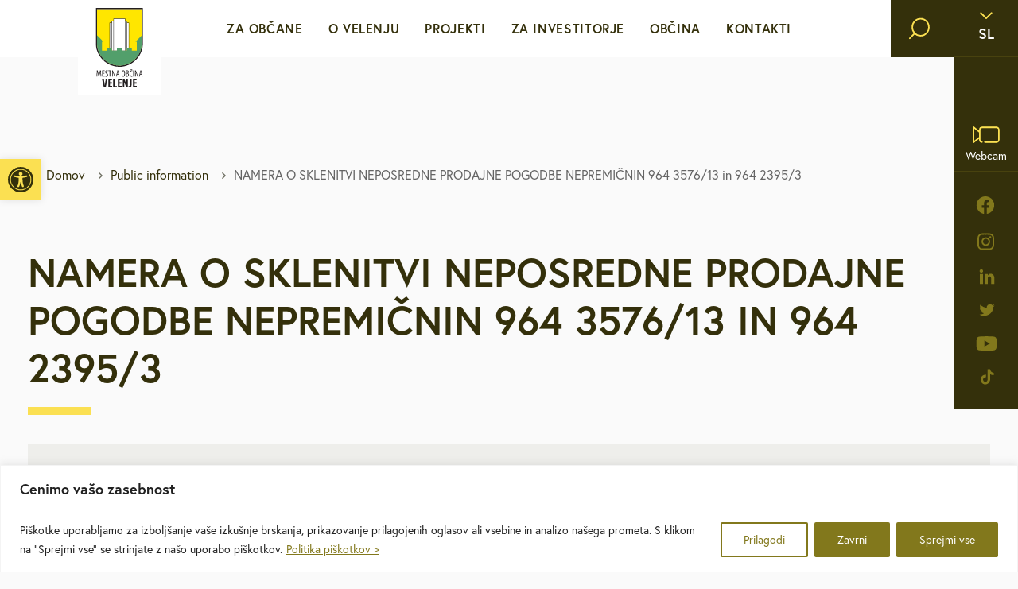

--- FILE ---
content_type: text/html; charset=UTF-8
request_url: https://www.velenje.si/public-information/namera-o-sklenitvi-neposredne-prodajne-pogodbe-nepremicnin-964-3576-13-in-964-2395-3/
body_size: 14558
content:
<!doctype html>
<html lang="sl-SI">
  <head>
  <meta charset="utf-8">
  <meta http-equiv="x-ua-compatible" content="ie=edge">
  <meta name="viewport" content="width=device-width, initial-scale=1, shrink-to-fit=no">

  <!-- Custom fonts -->
  <link rel="stylesheet" href="https://use.typekit.net/ggs1rdu.css">
  
  <!-- Default head -->
  <title>NAMERA O SKLENITVI NEPOSREDNE PRODAJNE POGODBE NEPREMIČNIN 964 3576/13 in 964 2395/3 &#8211; velenje.si</title>
	<style>img:is([sizes="auto" i], [sizes^="auto," i]) { contain-intrinsic-size: 3000px 1500px }</style>
	<style id='pdfemb-pdf-embedder-viewer-style-inline-css' type='text/css'>
.wp-block-pdfemb-pdf-embedder-viewer{max-width:none}

</style>
<link rel="stylesheet" href="https://www.velenje.si/app/plugins/wordpress-lucky-wheel/css/firework.css?ver=1.2.8"><link rel="stylesheet" href="https://www.velenje.si/app/plugins/wordpress-lucky-wheel/css/snowflakes.css?ver=1.2.8"><link rel="stylesheet" href="https://www.velenje.si/app/plugins/wordpress-lucky-wheel/css/giftbox.css?ver=1.2.8"><link rel="stylesheet" href="https://www.velenje.si/app/plugins/wordpress-lucky-wheel/css/wordpress-lucky-wheel.css?ver=1.2.8"><style id='wordpress-lucky-wheel-frontend-style-inline-css' type='text/css'>
.wplwl_lucky_wheel_content {background-color:#fafafa;color:#0c0c0c;}.wplwl_wheel_icon{bottom:5px;right:5px;margin-right: -100%;}.wplwl_pointer:before{color:#f70707;}.wheel_content_right>.wplwl_user_lucky>.wplwl_spin_button{color:#000000;background-color:#ffbe10;}#wplwl_popup_canvas.wplwl_wheel_icon {
display: none;
}
.wp-lucky-wheel-shortcode-container ul {
list-style-type:none;
}
.wp-lucky-wheel-shortcode-wheel-gdpr-wrap {
    display: flex;
    align-items: flex-start;
    margin-top: 20px;
}
.wp-lucky-wheel-shortcode-wheel-gdpr-wrap input {
        margin-right: 20px !important;
}
</style>
<link rel="stylesheet" href="https://www.velenje.si/app/plugins/pojo-accessibility/modules/legacy/assets/css/style.min.css?ver=1.0.0"><link rel="stylesheet" href="https://www.velenje.si/app/plugins/aurora-heatmap/style.css?ver=1.7.1"><link rel="stylesheet" href="https://www.velenje.si/app/themes/wordkit-starter/dist/styles/main_a4ceeafe.css"><script src="https://www.velenje.si/wp/wp-includes/js/jquery/jquery.min.js?ver=3.7.1"></script><script src="https://www.velenje.si/wp/wp-includes/js/jquery/jquery-migrate.min.js?ver=3.4.1"></script><script type="text/javascript" id="file_uploads_nfpluginsettings-js-extra">
/* <![CDATA[ */
var params = {"clearLogRestUrl":"https:\/\/www.velenje.si\/wp-json\/nf-file-uploads\/debug-log\/delete-all","clearLogButtonId":"file_uploads_clear_debug_logger","downloadLogRestUrl":"https:\/\/www.velenje.si\/wp-json\/nf-file-uploads\/debug-log\/get-all","downloadLogButtonId":"file_uploads_download_debug_logger"};
/* ]]> */
</script>
<script src="https://www.velenje.si/app/plugins/ninja-forms-uploads/assets/js/nfpluginsettings.js?ver=3.3.23"></script><script type="text/javascript" id="wordpress-lucky-wheel-frontend-javascript-js-extra">
/* <![CDATA[ */
var _wplwl_get_email_params = {"ajaxurl":"https:\/\/www.velenje.si\/wp\/wp-admin\/admin-ajax.php?action=wplwl_get_email","pointer_position":"top","wheel_dot_color":"#000000","wheel_border_color":"#ffffff","wheel_center_color":"#ffffff","gdpr":"on","gdpr_warning":"Prosimo, da se strinjate z na\u0161imi pogoji.","position":"bottom-right","show_again":"24","scroll_amount":"50","show_again_unit":"h","intent":"popup_icon","hide_popup":"on","slice_text_color":"#fff","bg_color":["#71bb71","#b3b3b3","#ffff66","#ffc0cb","#b3b3b3","#ffff66","#ffc0cb","#b3b3b3","#ffff66","#ffc0cb","#b3b3b3","#ffff66","#ffc0cb","#b3b3b3","#ffff66","#ffc0cb","#b3b3b3","#ffff66"],"slices_text_color":["#ffffff","#ffffff","#ffffff","#ffffff","#ffffff","#ffffff","#ffffff","#ffffff","#ffffff","#ffffff","#ffffff","#ffffff","#ffffff","#ffffff","#ffffff","#ffffff","#ffffff","#ffffff"],"label":["DM","Iglu \u0161port","","Malinca","Boutique Black Jack","","Optika Fortuna","Espresso Momento","","Optika Podgor\u0161ek","Espresso Momento","","Optika Podgor\u0161ek","Frizerski studio Boom","","Velma","",""],"prize_type":["custom","custom","custom","custom","custom","custom","custom","custom","custom","custom","custom","custom","custom","custom","custom","custom","custom","custom"],"spinning_time":"4","wheel_speed":"3","auto_close":"0","show_wheel":"5","time_if_close":"86400","empty_email_warning":"E-mail naslov *","wplwl_warring_recaptcha":"*Require reCAPTCHA verification","invalid_email_warning":"*Vnesite veljaven elektronski naslov","limit_time_warning":"Igrate lahko samo enkrat na 24 ur","custom_field_name_enable":"on","custom_field_name_enable_mobile":"on","custom_field_name_required":"on","custom_field_name_message":"Ime in priimek sta obvezna!","custom_field_mobile_enable":"","custom_field_mobile_enable_mobile":"","custom_field_mobile_required":"","custom_field_mobile_message":"Mobile is required!","show_full_wheel":"","font_size":"90","wheel_size":"135","is_mobile":"","congratulations_effect":"firework","images_dir":"https:\/\/www.velenje.si\/app\/plugins\/wordpress-lucky-wheel\/images\/","language":"","rotate":"","font_text_wheel":"","wplwl_recaptcha_site_key":"","wplwl_recaptcha_version":"3","wplwl_recaptcha_secret_theme":"light","wplwl_recaptcha":"","wplwl_skip_enter_email":""};
/* ]]> */
</script>
<script src="https://www.velenje.si/app/plugins/wordpress-lucky-wheel/js/wordpress-lucky-wheel.js?ver=1.2.8"></script><script type="text/javascript" id="aurora-heatmap-js-extra">
/* <![CDATA[ */
var aurora_heatmap = {"_mode":"reporter","ajax_url":"https:\/\/www.velenje.si\/wp\/wp-admin\/admin-ajax.php","action":"aurora_heatmap","reports":"click_pc,click_mobile","debug":"0","ajax_delay_time":"3000","ajax_interval":"10","ajax_bulk":null};
/* ]]> */
</script>
<script src="https://www.velenje.si/app/plugins/aurora-heatmap/js/aurora-heatmap.min.js?ver=1.7.1"></script><style type="text/css">
#pojo-a11y-toolbar .pojo-a11y-toolbar-toggle a{ background-color: #fbe052;	color: #34300b;}
#pojo-a11y-toolbar .pojo-a11y-toolbar-overlay, #pojo-a11y-toolbar .pojo-a11y-toolbar-overlay ul.pojo-a11y-toolbar-items.pojo-a11y-links{ border-color: #fbe052;}
body.pojo-a11y-focusable a:focus{ outline-style: solid !important;	outline-width: 1px !important;	outline-color: #FF0000 !important;}
#pojo-a11y-toolbar{ top: 200px !important;}
#pojo-a11y-toolbar .pojo-a11y-toolbar-overlay{ background-color: #ffffff;}
#pojo-a11y-toolbar .pojo-a11y-toolbar-overlay ul.pojo-a11y-toolbar-items li.pojo-a11y-toolbar-item a, #pojo-a11y-toolbar .pojo-a11y-toolbar-overlay p.pojo-a11y-toolbar-title{ color: #333333;}
#pojo-a11y-toolbar .pojo-a11y-toolbar-overlay ul.pojo-a11y-toolbar-items li.pojo-a11y-toolbar-item a.active{ background-color: #4054b2;	color: #ffffff;}
@media (max-width: 767px) { #pojo-a11y-toolbar { top: 150px !important; } }</style><link rel="icon" href="https://www.velenje.si/app/uploads/2022/05/apple-touch-icon1-150x150.png" sizes="32x32">
<link rel="icon" href="https://www.velenje.si/app/uploads/2022/05/apple-touch-icon1.png" sizes="192x192">
<link rel="apple-touch-icon" href="https://www.velenje.si/app/uploads/2022/05/apple-touch-icon1.png">
<meta name="msapplication-TileImage" content="https://www.velenje.si/app/uploads/2022/05/apple-touch-icon1.png">
		<style type="text/css" id="wp-custom-css">
			#chatbotIcon {
	bottom: initial !important;
    top: 15px !important;
    right: 158px !important;
    z-index: 100000;
    width: 40px !important;
    height: 40px !important;
}
#popup {
	z-index: 999999 !important;
}

#global-popup .modal-body {
	text-align: center;
}
@media (max-width: 1600px) {
	#chatbotIcon {

    right: 117px !important;

}
}

@media (max-width: 1400px) {
	#chatbotIcon {
    right: 174px !important;
	}
}

@media (max-width: 1400px) {
	#chatbotIcon {
    right: 174px !important;
	}
}

@media (max-width: 993px) {
	#chatbotIcon {
		right: 100px !important;
        top: 56px;
		}
}		</style>
		
  
  
         <script>
    window.dataLayer = window.dataLayer || [];
    function gtag() {
        dataLayer.push(arguments);
    }
    gtag("consent", "default", {
        ad_storage: "denied",
        ad_user_data: "denied", 
        ad_personalization: "denied",
        analytics_storage: "denied",
        functionality_storage: "denied",
        personalization_storage: "denied",
        security_storage: "granted",
        wait_for_update: 2000,
    });
    gtag("set", "ads_data_redaction", true);
    gtag("set", "url_passthrough", true);
</script>

<!-- Start cookieyes banner -->
	<script id="cookieyes" type="text/javascript" src="https://cdn-cookieyes.com/client_data/9c34b42c3ef2b60aba302dcb/script.js"></script>
	<!-- End cookieyes banner -->

<script type="text/javascript">
  (function(i,s,o,g,r,a,m){i['GoogleAnalyticsObject']=r;i[r]=i[r]||function(){
  (i[r].q=i[r].q||[]).push(arguments)},i[r].l=1*new Date();a=s.createElement(o),
  m=s.getElementsByTagName(o)[0];a.async=1;a.src=g;m.parentNode.insertBefore(a,m)
  })(window,document,'script','//www.google-analytics.com/analytics.js','ga');

  ga('create', 'UA-11637271-1', 'auto');
  ga('send', 'pageview');

</script>

<!-- Google tag (gtag.js) -->
<script type="text/javascript" async src="https://www.googletagmanager.com/gtag/js?id=G-5CPYSYXWWW"></script>
<script>
  window.dataLayer = window.dataLayer || [];
  function gtag(){dataLayer.push(arguments);}
  gtag('js', new Date());

  gtag('config', 'G-5CPYSYXWWW');
</script>



<!-- Meta Pixel Code -->
<script>
!function(f,b,e,v,n,t,s)
{if(f.fbq)return;n=f.fbq=function(){n.callMethod?
n.callMethod.apply(n,arguments):n.queue.push(arguments)};
if(!f._fbq)f._fbq=n;n.push=n;n.loaded=!0;n.version='2.0';
n.queue=[];t=b.createElement(e);t.async=!0;
t.src=v;s=b.getElementsByTagName(e)[0];
s.parentNode.insertBefore(t,s)}(window, document,'script',
'https://connect.facebook.net/en_US/fbevents.js');
fbq('init', '1298964414322812');
fbq('track', 'PageView');
</script>
<noscript><img height="1" width="1" style="display:none"
src="https://www.facebook.com/tr?id=1298964414322812&ev=PageView&noscript=1"
/></noscript>
<!-- End Meta Pixel Code -->  
    </head>
  <body class="wp-singular public-information-template-default single single-public-information postid-13686 wp-theme-wordkit-starterresources namera-o-sklenitvi-neposredne-prodajne-pogodbe-nepremicnin-964-3576-13-in-964-2395-3 app-data index-data singular-data single-data single-public-information-data single-public-information-namera-o-sklenitvi-neposredne-prodajne-pogodbe-nepremicnin-964-3576-13-in-964-2395-3-data">
    
    <!-- WK hidden body start code from globals -->
    
        
    <!-- START : Header -->
<header class="header-main">
  <div class="header-main__left">

          <a class="header-main__logo" href="https://www.velenje.si/">
        <img class="header-main__logo--default" src="/app/uploads/2022/05/logo.svg" alt="velenje.si">
        <img class="header-main__logo--scroll" src="/app/uploads/2022/05/logo-scroll.svg" alt="velenje.si">
      </a>
    
  </div>
  <div class="header-main__middle">

    <div class="menu">

      <div class="header-search">
        <div class="header-search__inner">
          <div class="header-search__form">
            <div class="search-form">
	<form action="https://www.velenje.si/">
		<i class="icon icon-search"></i>
		<label for="header-search" class="header-search__input-label sr-only">Vpišite iskalni niz</label>
		<input class="header-search__input" type="text" id="header-search" required name="s" value="" placeholder="Vpišite iskalni niz" aria-label="Vpišite iskalni niz" />
		<button type="submit" class="btn header-search__submit">Išči</button>
	</form>
</div>
          </div>
        </div>
      </div>

      <div class="header-main__buttons">
        <div class="header-main__buttons-item">
          <div class="language-switch text-18 text-bold">

            <button class="language-switch__button covered">
              <i class="icon icon-chevron-down"></i>
              <span>sl</span>
            </button>

                        <div class="language-switch__dropdown">
                              <a class="language-switch__dropdown-link" href="https://www.velenje.si/public-information/namera-o-sklenitvi-neposredne-prodajne-pogodbe-nepremicnin-964-3576-13-in-964-2395-3/">
                  <img src="https://www.velenje.si/app/themes/wordkit-starter/dist/images/sl-flag_ad1b5896.svg" alt="SI" width="48" height="27">
                  <span>SI</span>
                </a>
                              <a class="language-switch__dropdown-link" href="https://www.velenje.si/en/">
                  <img src="https://www.velenje.si/app/themes/wordkit-starter/dist/images/en-flag_b36bd0b8.svg" alt="EN" width="48" height="27">
                  <span>EN</span>
                </a>
                          </div>

          </div>
        </div>
        
                  
          <div class="header-main__buttons-item weather-widget invisible">
                      </div>
                          <div class="header-main__buttons-item">
            <a href="http://www.velenje.si/o-velenju/spletna-kamera-in-vreme/#velenje-v-zivo" target="" class="header-main__buttons-link covered">
              <i class="icon icon-webcam"></i>
              <span>Webcam</span>
            </a>
          </div>
        
                  <div class="social-nav d-none d-lg-block">
            <ul>
                              <li class="social-nav__item">
                  <a class="social-nav__link" href="https://sl-si.facebook.com/movelenje/" target="_blank" rel="noopener noreferrer" aria-label="facebook">
                    <i class="icon icon-facebook"></i>
                  </a>
                </li>
                              <li class="social-nav__item">
                  <a class="social-nav__link" href="https://www.instagram.com/mestnaobcinavelenje/" target="_blank" rel="noopener noreferrer" aria-label="instagram">
                    <i class="icon icon-instagram"></i>
                  </a>
                </li>
                              <li class="social-nav__item">
                  <a class="social-nav__link" href="https://www.linkedin.com/company/mestna-ob%C4%8Dina-velenje-municipality-of-velenje/" target="_blank" rel="noopener noreferrer" aria-label="linkedin">
                    <i class="icon icon-linkedin"></i>
                  </a>
                </li>
                              <li class="social-nav__item">
                  <a class="social-nav__link" href="https://twitter.com/mo_velenje" target="_blank" rel="noopener noreferrer" aria-label="twitter">
                    <i class="icon icon-twitter"></i>
                  </a>
                </li>
                              <li class="social-nav__item">
                  <a class="social-nav__link" href="https://www.youtube.com/channel/UCYdKPjmmyyM6XARrzdp6KlA" target="_blank" rel="noopener noreferrer" aria-label="youtube">
                    <i class="icon icon-youtube"></i>
                  </a>
                </li>
                              <li class="social-nav__item">
                  <a class="social-nav__link" href="https://www.tiktok.com/discover/Mo-velenje" target="_blank" rel="noopener noreferrer" aria-label="tiktok">
                    <i class="icon icon-tiktok"></i>
                  </a>
                </li>
                          </ul>
          </div>
              </div>
            
      <nav>
                  <ul id="menu-menu-si" class="menu"><li class='menu__item has-subnav' tabindex='0' ><a class="menu__link text-16 level-1" href="http://www.velenje.si/sporocila-za-javnost/" target="" rel="">Za občane</a><div class="menu__dropdown">	<div class="menu__dropdown-container">		<div class="menu__dropdown-row">			<div class="menu__dropdown-col">				<ul><li class='menu__dropdown-item' ><a class="menu__link text-16 level-2" href="https://www.velenje.si/sporocila-za-javnost/" target="" rel="">Sporočila za javnost</a></li>
<li class='menu__dropdown-item' ><a class="menu__link text-16 level-2" href="https://www.velenje.si/za-obcane/e-vlozisce/" target="" rel="">e-VLOŽIŠČE</a><span class="menu__dropdown-arrow" role="button" aria-label="open sub nav"><i class="icon icon-chevron-right"></i></span><div class="menu__dropdown-subnav" tabindex="0">	<ul><li class='menu__dropdown-item' ><a class="menu__link text-16 level-3" href="https://vloge.velenje.si/" target="" rel="">VLOGE in OBRAZCI</a></li>
	</ul></div></li>
<li class='menu__dropdown-item' ><a class="menu__link text-16 level-2" href="https://www.velenje.si/za-obcane/javne-objave-in-razpisi/" target="" rel="">Javne objave in razpisi</a></li>
<li class='menu__dropdown-item' ><a class="menu__link text-16 level-2" href="http://www.velenje.si/za-obcane/brezplacni-javni-prevoz/lokalc/" target="" rel="">Brezplačni javni prevoz</a><span class="menu__dropdown-arrow" role="button" aria-label="open sub nav"><i class="icon icon-chevron-right"></i></span><div class="menu__dropdown-subnav" tabindex="0">	<ul><li class='menu__dropdown-item' ><a class="menu__link text-16 level-3" href="https://www.velenje.si/za-obcane/brezplacni-javni-prevoz/lokalc/" target="" rel="">Lokalc</a></li>
<li class='menu__dropdown-item' ><a class="menu__link text-16 level-3" href="https://www.velenje.si/za-obcane/brezplacni-javni-prevoz/avtomatiziran-sistem-za-izposojo-navadnih-in-elektricnih-koles-bicy/" target="" rel="">Bicy</a></li>
	</ul></div></li>
<li class='menu__dropdown-item' ><a class="menu__link text-16 level-2" href="https://www.velenje.si/za-obcane/medobcinsko-redarstvo/" target="" rel="">Medobčinsko redarstvo</a><span class="menu__dropdown-arrow" role="button" aria-label="open sub nav"><i class="icon icon-chevron-right"></i></span><div class="menu__dropdown-subnav" tabindex="0">	<ul><li class='menu__dropdown-item' ><a class="menu__link text-16 level-3" href="https://www.velenje.si/za-obcane/medobcinsko-redarstvo/porocila-o-delu-medobcinskega-redarstva/" target="" rel="">Poročila o delu medobčinskega redarstva</a></li>
<li class='menu__dropdown-item' ><a class="menu__link text-16 level-3" href="https://www.velenje.si/za-obcane/medobcinsko-redarstvo/obrazci-in-vloge/" target="" rel="">Obrazci in vloge</a></li>
<li class='menu__dropdown-item' ><a class="menu__link text-16 level-3" href="https://www.velenje.si/za-obcane/medobcinsko-redarstvo/pristojnosti-in-pooblastila/" target="" rel="">Pristojnosti in pooblastila</a></li>
	</ul></div></li>
<li class='menu__dropdown-item' ><a class="menu__link text-16 level-2" href="https://www.velenje.si/za-obcane/za-mlade-in-druzine/" target="" rel="">Za mlade in družine</a></li>
<li class='menu__dropdown-item' ><a class="menu__link text-16 level-2" href="https://www.velenje.si/za-obcane/za-starejse-upokojence-in-invalide/" target="" rel="">Za starejše, upokojence in invalide</a><span class="menu__dropdown-arrow" role="button" aria-label="open sub nav"><i class="icon icon-chevron-right"></i></span><div class="menu__dropdown-subnav" tabindex="0">	<ul><li class='menu__dropdown-item' ><a class="menu__link text-16 level-3" href="http://www.velenje.si/za-obcane/za-starejse-upokojence-in-invalide/#kamerat" target="" rel="">Kamerat</a></li>
	</ul></div></li>
<li class='menu__dropdown-item' ><a class="menu__link text-16 level-2" href="https://www.velenje.si/za-obcane/stanovanja/" target="" rel="">Stanovanja</a><span class="menu__dropdown-arrow" role="button" aria-label="open sub nav"><i class="icon icon-chevron-right"></i></span><div class="menu__dropdown-subnav" tabindex="0">	<ul><li class='menu__dropdown-item' ><a class="menu__link text-16 level-3" href="http://www.velenje.si/za-obcane/stanovanja/#neprofitna-stanovanja" target="" rel="">Neprofitna stanovanja</a></li>
	</ul></div></li>
<li class='menu__dropdown-item' ><a class="menu__link text-16 level-2" href="https://www.velenje.si/za-obcane/urejanje-prostora/" target="" rel="">Urejanje prostora</a><span class="menu__dropdown-arrow" role="button" aria-label="open sub nav"><i class="icon icon-chevron-right"></i></span><div class="menu__dropdown-subnav" tabindex="0">	<ul><li class='menu__dropdown-item' ><a class="menu__link text-16 level-3" href="https://www.velenje.si/za-obcane/urejanje-prostora/veljavni-prostorski-akti/" target="" rel="">Veljavni prostorski akti</a></li>
<li class='menu__dropdown-item' ><a class="menu__link text-16 level-3" href="https://www.velenje.si/za-obcane/urejanje-prostora/obcinski-prostorski-nacrt/" target="" rel="">Občinski prostorski načrt</a></li>
<li class='menu__dropdown-item' ><a class="menu__link text-16 level-3" href="https://www.velenje.si/za-obcane/urejanje-prostora/prostorski-akti-v-pripravi/" target="" rel="">Prostorski akti v pripravi</a></li>
<li class='menu__dropdown-item' ><a class="menu__link text-16 level-3" href="https://www.velenje.si/za-obcane/urejanje-prostora/gis-prostorske-karte/" target="" rel="">GIS – prostorske karte</a></li>
<li class='menu__dropdown-item' ><a class="menu__link text-16 level-3" href="https://www.velenje.si/za-obcane/urejanje-prostora/odmera-komunalnega-prispevka-v-mov/" target="" rel="">Odmera komunalnega prispevka</a></li>
<li class='menu__dropdown-item' ><a class="menu__link text-16 level-3" href="https://www.velenje.si/za-obcane/urejanje-prostora/lokacijske-preveritve/" target="" rel="">Lokacijske preveritve</a></li>
<li class='menu__dropdown-item' ><a class="menu__link text-16 level-3" href="https://www.velenje.si/za-obcane/urejanje-prostora/natecaji/" target="" rel="">Natečaji</a></li>
	</ul></div></li>
<li class='menu__dropdown-item' ><a class="menu__link text-16 level-2" href="https://www.velenje.si/za-obcane/varstvo-okolja/" target="" rel="">Varstvo okolja</a><span class="menu__dropdown-arrow" role="button" aria-label="open sub nav"><i class="icon icon-chevron-right"></i></span><div class="menu__dropdown-subnav" tabindex="0">	<ul><li class='menu__dropdown-item' ><a class="menu__link text-16 level-3" href="https://www.velenje.si/za-obcane/varstvo-okolja/splosno/" target="" rel="">Splošno</a></li>
<li class='menu__dropdown-item' ><a class="menu__link text-16 level-3" href="https://www.velenje.si/za-obcane/varstvo-okolja/dejavniki-varovanja/" target="" rel="">Dejavniki varovanja</a></li>
<li class='menu__dropdown-item' ><a class="menu__link text-16 level-3" href="https://www.velenje.si/za-obcane/varstvo-okolja/dejavniki-pritiska/" target="" rel="">Dejavniki pritiska</a></li>
	</ul></div></li>
<li class='menu__dropdown-item' ><a class="menu__link text-16 level-2" href="https://www.velenje.si/za-obcane/mestna-blagajna/" target="" rel="">Mestna blagajna</a></li>
<li class='menu__dropdown-item' ><a class="menu__link text-16 level-2" href="http://www.velenje.si/za-obcane/druzbene-dejavnosti/kultura/" target="" rel="">Družbene dejavnosti</a><span class="menu__dropdown-arrow" role="button" aria-label="open sub nav"><i class="icon icon-chevron-right"></i></span><div class="menu__dropdown-subnav" tabindex="0">	<ul><li class='menu__dropdown-item' ><a class="menu__link text-16 level-3" href="https://www.velenje.si/za-obcane/druzbene-dejavnosti/kultura/" target="" rel="">Kultura</a></li>
<li class='menu__dropdown-item' ><a class="menu__link text-16 level-3" href="https://www.velenje.si/za-obcane/druzbene-dejavnosti/sport/" target="" rel="">Šport</a></li>
<li class='menu__dropdown-item' ><a class="menu__link text-16 level-3" href="https://www.velenje.si/za-obcane/druzbene-dejavnosti/vzgoja-in-izobrazevanje/" target="" rel="">Vzgoja in izobraževanje</a></li>
<li class='menu__dropdown-item' ><a class="menu__link text-16 level-3" href="https://www.velenje.si/za-obcane/druzbene-dejavnosti/zdravstvo-in-sociala/" target="" rel="">Zdravstvo in sociala</a></li>
	</ul></div></li>
<li class='menu__dropdown-item' ><a class="menu__link text-16 level-2" href="https://www.velenje.si/za-obcane/zascita-in-resevanje/" target="" rel="">Zaščita in reševanje</a></li>
<li class='menu__dropdown-item' ><a class="menu__link text-16 level-2" href="https://www.velenje.si/za-obcane/brezplacna-svetovanja/" target="" rel="">Brezplačna svetovanja</a><span class="menu__dropdown-arrow" role="button" aria-label="open sub nav"><i class="icon icon-chevron-right"></i></span><div class="menu__dropdown-subnav" tabindex="0">	<ul><li class='menu__dropdown-item' ><a class="menu__link text-16 level-3" href="https://www.velenje.si/za-obcane/brezplacna-svetovanja/#eva" target="" rel="">EVA - Energetsko varčevalna asistentka</a></li>
<li class='menu__dropdown-item' ><a class="menu__link text-16 level-3" href="http://www.velenje.si/za-obcane/brezplacna-svetovanja/#energetska-pisarna" target="" rel="">Energetska pisarna</a></li>
<li class='menu__dropdown-item' ><a class="menu__link text-16 level-3" href="http://www.velenje.si/za-obcane/brezplacna-svetovanja/#energetsko-svetovanje" target="" rel="">Energetsko svetovanje</a></li>
<li class='menu__dropdown-item' ><a class="menu__link text-16 level-3" href="http://www.velenje.si/za-obcane/brezplacna-svetovanja/#pravno-svetovanje" target="" rel="">Pravno svetovanje</a></li>
<li class='menu__dropdown-item' ><a class="menu__link text-16 level-3" href="http://www.velenje.si/za-obcane/brezplacna-svetovanja/#podjetnisko-svetovanje" target="" rel="">Podjetniško svetovanje</a></li>
	</ul></div></li>
<li class='menu__dropdown-item' ><a class="menu__link text-16 level-2" href="https://www.velenje.si/za-obcane/defibrilatorji-slusne-zanke/" target="" rel="">Defibrilatorji, slušne zanke</a></li>
<li class='menu__dropdown-item' ><a class="menu__link text-16 level-2" href="https://pobude.velenje.si/" target="" rel="">Sooblikujmo Velenje</a></li>
<li class='menu__dropdown-item' ><a class="menu__link text-16 level-2" href="https://www.velenje.si/za-obcane/pozivi-k-sodelovanju/" target="" rel="">Pozivi k sodelovanju</a></li>
				</ul>			</div>		</div>	</div></div></li>
<li class='menu__item has-subnav' tabindex='0' ><a class="menu__link text-16 level-1" href="http://www.velenje.si/o-velenju/mesto-s-srcem/" target="" rel="">O Velenju</a><div class="menu__dropdown">	<div class="menu__dropdown-container">		<div class="menu__dropdown-row">			<div class="menu__dropdown-col">				<ul><li class='menu__dropdown-item' ><a class="menu__link text-16 level-2" href="https://www.velenje.si/o-velenju/mesto-s-srcem/" target="" rel="">Mesto s srcem</a></li>
<li class='menu__dropdown-item' ><a class="menu__link text-16 level-2" href="https://www.velenje.si/o-velenju/prejeti-nazivi-in-nagrade/" target="" rel="">Prejeti nazivi in nagrade</a></li>
<li class='menu__dropdown-item' ><a class="menu__link text-16 level-2" href="https://www.velenje.si/o-velenju/mobilnost/" target="" rel="">Mobilnost</a><span class="menu__dropdown-arrow" role="button" aria-label="open sub nav"><i class="icon icon-chevron-right"></i></span><div class="menu__dropdown-subnav" tabindex="0">	<ul><li class='menu__dropdown-item' ><a class="menu__link text-16 level-3" href="https://www.velenje.si/o-velenju/mobilnost/gremo-s-kolesom/" target="" rel="">Gremo s kolesom</a></li>
	</ul></div></li>
<li class='menu__dropdown-item' ><a class="menu__link text-16 level-2" href="https://www.velenje.si/o-velenju/turizem/" target="" rel="">Turizem</a></li>
<li class='menu__dropdown-item' ><a class="menu__link text-16 level-2" href="https://www.velenje.si/o-velenju/gospodarstvo/" target="" rel="">Gospodarstvo</a><span class="menu__dropdown-arrow" role="button" aria-label="open sub nav"><i class="icon icon-chevron-right"></i></span><div class="menu__dropdown-subnav" tabindex="0">	<ul><li class='menu__dropdown-item' ><a class="menu__link text-16 level-3" href="http://www.velenje.si/o-velenju/gospodarstvo/#podjetnistvo" target="" rel="">Podjetništvo</a></li>
<li class='menu__dropdown-item' ><a class="menu__link text-16 level-3" href="http://www.velenje.si/o-velenju/gospodarstvo/#kmetijstvo" target="" rel="">Kmetijstvo</a></li>
<li class='menu__dropdown-item' ><a class="menu__link text-16 level-3" href="http://www.velenje.si/o-velenju/gospodarstvo/#obrt" target="" rel="">Obrt</a></li>
<li class='menu__dropdown-item' ><a class="menu__link text-16 level-3" href="http://www.velenje.si/o-velenju/gospodarstvo/#start-up" target="" rel="">Start up</a></li>
	</ul></div></li>
<li class='menu__dropdown-item' ><a class="menu__link text-16 level-2" href="https://www.velenje.si/o-velenju/kulturni-utrip/" target="" rel="">Kulturni utrip</a></li>
<li class='menu__dropdown-item' ><a class="menu__link text-16 level-2" href="http://www.velenje.si/o-velenju/dediscina/gradovi/" target="" rel="">Dediščina</a></li>
<li class='menu__dropdown-item' ><a class="menu__link text-16 level-2" href="https://www.velenje.si/o-velenju/rekreacija/" target="" rel="">Rekreacija</a></li>
<li class='menu__dropdown-item' ><a class="menu__link text-16 level-2" href="https://www.velenje.si/o-velenju/statistika/" target="" rel="">Statistika</a></li>
<li class='menu__dropdown-item' ><a class="menu__link text-16 level-2" href="https://www.velenje.si/o-velenju/zgodovina-mesta/" target="" rel="">Zgodovina mesta</a></li>
<li class='menu__dropdown-item' ><a class="menu__link text-16 level-2" href="https://www.velenje.si/o-velenju/spletna-kamera-in-vreme/" target="" rel="">Spletna kamera in vreme</a></li>
<li class='menu__dropdown-item' ><a class="menu__link text-16 level-2" href="https://www.velenje.si/o-velenju/promocijske-fotografije/" target="" rel="">Promocijske fotografije</a></li>
				</ul>			</div>		</div>	</div></div></li>
<li class='menu__item has-subnav' tabindex='0' ><a class="menu__link text-16 level-1" href="https://www.velenje.si/projekti/" target="" rel="">Projekti</a><div class="menu__dropdown">	<div class="menu__dropdown-container">		<div class="menu__dropdown-row">			<div class="menu__dropdown-col">				<ul><li class='menu__dropdown-item' ><a class="menu__link text-16 level-2" href="https://www.velenje.si/projekti/#izpostavljeno" target="" rel="">Izpostavljeno</a></li>
<li class='menu__dropdown-item' ><a class="menu__link text-16 level-2" href="https://www.velenje.si/projekti/?area=&eu=&status=inprogress#filter" target="" rel="">V teku</a></li>
<li class='menu__dropdown-item' ><a class="menu__link text-16 level-2" href="http://www.velenje.si/projekti/#filter" target="" rel="">Vsi projekti</a></li>
<li class='menu__dropdown-item' ><a class="menu__link text-16 level-2" href="https://www.velenje.si/projekti/?area=&eu=&status=finished#filter" target="" rel="">Že izvedeni</a></li>
				</ul>			</div>		</div>	</div></div></li>
<li class='menu__item has-subnav' tabindex='0' ><a class="menu__link text-16 level-1" href="https://www.velenje.si/za-investitorje/" target="" rel="">Za investitorje</a><div class="menu__dropdown">	<div class="menu__dropdown-container">		<div class="menu__dropdown-row">			<div class="menu__dropdown-col">				<ul><li class='menu__dropdown-item' ><a class="menu__link text-16 level-2" href="http://www.velenje.si/za-investitorje/#prednosti-velenja" target="" rel="">Prednosti Velenja</a></li>
<li class='menu__dropdown-item' ><a class="menu__link text-16 level-2" href="http://www.velenje.si/za-investitorje/#ozemlja-in-lokacije" target="" rel="">Ozemlja in lokacije</a><span class="menu__dropdown-arrow" role="button" aria-label="open sub nav"><i class="icon icon-chevron-right"></i></span><div class="menu__dropdown-subnav" tabindex="0">	<ul><li class='menu__dropdown-item' ><a class="menu__link text-16 level-3" href="https://www.velenje.si/za-investitorje/ozemlja-in-lokacije#poslovne-cone" target="" rel="">Poslovne cone</a></li>
<li class='menu__dropdown-item' ><a class="menu__link text-16 level-3" href="https://www.velenje.si/za-investitorje/ozemlja-in-lokacije#stanovanjske-povrsine" target="" rel="">Stanovanjske površine</a></li>
	</ul></div></li>
<li class='menu__dropdown-item' ><a class="menu__link text-16 level-2" href="http://www.velenje.si/za-investitorje/#prodaja-nepremicnin" target="" rel="">Prodaja nepremičnin</a></li>
<li class='menu__dropdown-item' ><a class="menu__link text-16 level-2" href="http://www.velenje.si/za-investitorje/#razvojne-priloznosti" target="" rel="">Razvojne priložnosti</a></li>
				</ul>			</div>		</div>	</div></div></li>
<li class='menu__item has-subnav' tabindex='0' ><a class="menu__link text-16 level-1" href="http://www.velenje.si/obcina/zupan/" target="" rel="">Občina</a><div class="menu__dropdown">	<div class="menu__dropdown-container">		<div class="menu__dropdown-row">			<div class="menu__dropdown-col">				<ul><li class='menu__dropdown-item' ><a class="menu__link text-16 level-2" href="http://www.velenje.si/obcina/zupan/#zupan" target="" rel="">Župan</a></li>
<li class='menu__dropdown-item' ><a class="menu__link text-16 level-2" href="https://www.velenje.si/obcina/zupan/podzupanji/" target="" rel="">Podžupani</a></li>
<li class='menu__dropdown-item' ><a class="menu__link text-16 level-2" href="http://www.velenje.si/obcina/svetnice-in-svetniki/" target="" rel="">Svet</a><span class="menu__dropdown-arrow" role="button" aria-label="open sub nav"><i class="icon icon-chevron-right"></i></span><div class="menu__dropdown-subnav" tabindex="0">	<ul><li class='menu__dropdown-item' ><a class="menu__link text-16 level-3" href="https://www.velenje.si/obcina/svetnice-in-svetniki/" target="" rel="">Sklic Sveta MOV 2022-2026</a></li>
<li class='menu__dropdown-item' ><a class="menu__link text-16 level-3" href="https://www.velenje.si/obcina/svet/sklic-sveta-mov-2022-2026/" target="" rel="">Aktualna seja sveta</a></li>
<li class='menu__dropdown-item' ><a class="menu__link text-16 level-3" href="https://www.velenje.si/obcina/svet/delovna-telesa-in-odbori/" target="" rel="">Delovna telesa in odbori</a></li>
<li class='menu__dropdown-item' ><a class="menu__link text-16 level-3" href="https://www.velenje.si/obcina/svet/nacin-dela-sveta-mestne-obcine-velenje/" target="" rel="">Način dela</a></li>
<li class='menu__dropdown-item' ><a class="menu__link text-16 level-3" href="https://www.velenje.si/obcina/svet/arhiv-sej-sveta/" target="" rel="">Arhiv sej Sveta</a></li>
	</ul></div></li>
<li class='menu__dropdown-item' ><a class="menu__link text-16 level-2" href="https://www.velenje.si/obcina/uprava/" target="" rel="">Uprava</a><span class="menu__dropdown-arrow" role="button" aria-label="open sub nav"><i class="icon icon-chevron-right"></i></span><div class="menu__dropdown-subnav" tabindex="0">	<ul><li class='menu__dropdown-item' ><a class="menu__link text-16 level-3" href="http://www.velenje.si/obcina/uprava/#urad-za-javne-finance-in-splosne-zadeve" target="" rel="">Urad za javne finance in splošne zadeve</a></li>
<li class='menu__dropdown-item' ><a class="menu__link text-16 level-3" href="http://www.velenje.si/obcina/uprava/#urad-za-premozenje-in-investicije" target="" rel="">Urad za premoženje in investicije</a></li>
<li class='menu__dropdown-item' ><a class="menu__link text-16 level-3" href="http://www.velenje.si/obcina/uprava/#urad-za-urejanje-prostora" target="" rel="">Urad za urejanje prostora</a></li>
<li class='menu__dropdown-item' ><a class="menu__link text-16 level-3" href="http://www.velenje.si/obcina/uprava/#urad-za-komunalne-dejavnosti" target="" rel="">Urad za komunalne dejavnosti</a></li>
<li class='menu__dropdown-item' ><a class="menu__link text-16 level-3" href="http://www.velenje.si/obcina/uprava/#urad-za-druzbene-dejavnosti" target="" rel="">Urad za družbene dejavnosti</a></li>
<li class='menu__dropdown-item' ><a class="menu__link text-16 level-3" href="http://www.velenje.si/obcina/uprava/#urad-za-gospodarski-razvoj-in-prestrukturiranje" target="" rel="">Urad za gospodarski razvoj in prestrukturiranje</a></li>
<li class='menu__dropdown-item' ><a class="menu__link text-16 level-3" href="http://www.velenje.si/obcina/uprava/#kabinet-zupana" target="" rel="">Kabinet župana</a></li>
<li class='menu__dropdown-item' ><a class="menu__link text-16 level-3" href="http://www.velenje.si/obcina/uprava/#sluzba-za-notranjo-revizijo" target="" rel="">Služba za notranjo revizijo</a></li>
<li class='menu__dropdown-item' ><a class="menu__link text-16 level-3" href="http://www.velenje.si/obcina/uprava/#skupna-obcinska-uprava-sasa-regije" target="" rel="">Skupna občinska uprava SAŠA regije</a></li>
	</ul></div></li>
<li class='menu__dropdown-item' ><a class="menu__link text-16 level-2" href="https://www.velenje.si/obcina/nadzorni-odbor-mov/" target="" rel="">Nadzorni odbor</a></li>
<li class='menu__dropdown-item' ><a class="menu__link text-16 level-2" href="https://www.velenje.si/obcina/ostali-organi-mov/" target="" rel="">Ostali organi</a></li>
<li class='menu__dropdown-item' ><a class="menu__link text-16 level-2" href="https://www.velenje.si/obcina/krajevne-skupnosti-in-mestne-cetrti-v-mestni-obcini-velenje/" target="" rel="">Krajevne skupnosti in mestne četrti v Mestni občini Velenje</a></li>
<li class='menu__dropdown-item' ><a class="menu__link text-16 level-2" href="https://www.velenje.si/obcina/mednarodno-sodelovanje/" target="" rel="">Mednarodno sodelovanje</a></li>
<li class='menu__dropdown-item' ><a class="menu__link text-16 level-2" href="https://www.velenje.si/obcina/proracuni/" target="" rel="">Proračuni</a></li>
<li class='menu__dropdown-item' ><a class="menu__link text-16 level-2" href="https://www.velenje.si/obcina/katalog-informacij-javnega-znacaja/" target="" rel="">Katalog informacij javnega značaja</a></li>
<li class='menu__dropdown-item' ><a class="menu__link text-16 level-2" href="https://www.velenje.si/obcina/celostna-graficna-podoba-in-himna-mov/" target="" rel="">Celostna grafična podoba in himna</a></li>
<li class='menu__dropdown-item' ><a class="menu__link text-16 level-2" href="http://www.velenje.si/obcina/strateski-in-pravni-akti/strateski-dokumenti/" target="" rel="">Strateški in pravni akti</a><span class="menu__dropdown-arrow" role="button" aria-label="open sub nav"><i class="icon icon-chevron-right"></i></span><div class="menu__dropdown-subnav" tabindex="0">	<ul><li class='menu__dropdown-item' ><a class="menu__link text-16 level-3" href="https://www.velenje.si/obcina/strateski-in-pravni-akti/splosni-akti-obcine/" target="" rel="">Splošni akti občine</a></li>
<li class='menu__dropdown-item' ><a class="menu__link text-16 level-3" href="https://www.velenje.si/obcina/strateski-in-pravni-akti/uradni-vestniki-mov/" target="" rel="">Uradni vestniki MOV</a></li>
<li class='menu__dropdown-item' ><a class="menu__link text-16 level-3" href="https://www.velenje.si/obcina/strateski-in-pravni-akti/strateski-dokumenti/" target="" rel="">Strateški dokumenti</a></li>
<li class='menu__dropdown-item' ><a class="menu__link text-16 level-3" href="https://www.velenje.si/varstvo-osebnih-podatkov/" target="" rel="">Varstvo osebnih podatkov</a></li>
	</ul></div></li>
<li class='menu__dropdown-item' ><a class="menu__link text-16 level-2" href="https://www.velenje.si/obcina/obcinska-priznanja/" target="" rel="">Občinska priznanja</a></li>
<li class='menu__dropdown-item' ><a class="menu__link text-16 level-2" href="https://www.velenje.si/obcina/publikacije/" target="" rel="">Publikacije</a></li>
<li class='menu__dropdown-item' ><a class="menu__link text-16 level-2" href="https://www.velenje.si/obcina/volitve/" target="" rel="">Volitve</a></li>
				</ul>			</div>		</div>	</div></div></li>
<li class='menu__item has-subnav' tabindex='0' ><a class="menu__link text-16 level-1" href="http://www.velenje.si/kontakti/delovni-cas-in-kontakti/" target="" rel="">Kontakti</a><div class="menu__dropdown">	<div class="menu__dropdown-container">		<div class="menu__dropdown-row">			<div class="menu__dropdown-col">				<ul><li class='menu__dropdown-item' ><a class="menu__link text-16 level-2" href="https://www.velenje.si/kontakti/delovni-cas-in-kontakti/" target="" rel="">Delovni čas in kontakti</a></li>
<li class='menu__dropdown-item' ><a class="menu__link text-16 level-2" href="https://www.velenje.si/kontakti/dezurne-sluzbe-v-obcini-velenje/" target="" rel="">Dežurne službe v občini Velenje</a></li>
				</ul>			</div>		</div>	</div></div></li>
</ul>
              </nav>

              <div class="social-nav d-block d-lg-none">
          <ul>
                          <li class="social-nav__item">
                <a class="social-nav__link" href="https://sl-si.facebook.com/movelenje/" target="_blank" rel="noopener noreferrer" aria-label="facebook">
                  <i class="icon icon-facebook"></i>
                </a>
              </li>
                          <li class="social-nav__item">
                <a class="social-nav__link" href="https://www.instagram.com/mestnaobcinavelenje/" target="_blank" rel="noopener noreferrer" aria-label="instagram">
                  <i class="icon icon-instagram"></i>
                </a>
              </li>
                          <li class="social-nav__item">
                <a class="social-nav__link" href="https://www.linkedin.com/company/mestna-ob%C4%8Dina-velenje-municipality-of-velenje/" target="_blank" rel="noopener noreferrer" aria-label="linkedin">
                  <i class="icon icon-linkedin"></i>
                </a>
              </li>
                          <li class="social-nav__item">
                <a class="social-nav__link" href="https://twitter.com/mo_velenje" target="_blank" rel="noopener noreferrer" aria-label="twitter">
                  <i class="icon icon-twitter"></i>
                </a>
              </li>
                          <li class="social-nav__item">
                <a class="social-nav__link" href="https://www.youtube.com/channel/UCYdKPjmmyyM6XARrzdp6KlA" target="_blank" rel="noopener noreferrer" aria-label="youtube">
                  <i class="icon icon-youtube"></i>
                </a>
              </li>
                          <li class="social-nav__item">
                <a class="social-nav__link" href="https://www.tiktok.com/discover/Mo-velenje" target="_blank" rel="noopener noreferrer" aria-label="tiktok">
                  <i class="icon icon-tiktok"></i>
                </a>
              </li>
                      </ul>
        </div>
            
    </div>

  </div>
  <div class="header-main__right">
    <button class="header-main__search-button" aria-label="search">
      <i class="icon icon-search"></i>
    </button>

    <button aria-expanded="false" class="hamburger : d-flex-cc" aria-label="Menu toggle button">
      <span class="hamburger__inner">
        <i class="bars" aria-hidden="true"></i>
        <i class="bars" aria-hidden="true"></i>
        <i class="bars" aria-hidden="true"></i>
      </span>
    </button>
  </div>
</header>
<!-- END : Header -->
    <div class="wrap " role="document">
      <div class="content" id="content">
        <main class="main">
              <section class="sec-breadcrumbs sec-breadcrumbs-smaller" tabindex="-1" role="contentinfo">   <div class="breadcrumbs text-16">       <div class="container-fluid">           <nav aria-label="Breadcrumbs Navigation">               <ul>                   <li class="breadcrumbs__item" typeof="v:Breadcrumb"><a href="https://www.velenje.si/" rel="v:url" property="v:title">Domov</a></li><li class="breadcrumbs__item" typeof="v:Breadcrumb"><a rel="v:url" property="v:title" href="">Public information</a></li><li class="breadcrumbs__item">NAMERA O SKLENITVI NEPOSREDNE PRODAJNE POGODBE NEPREMIČNIN 964 3576/13 in 964 2395/3</li>               </ul>           </nav>       </div>   </div></section>      
           <article class="post-13686 public-information type-public-information status-publish hentry pubinfo-category-katalog-informacij-javnega-znacaja pubinfo-category-namere-prodaja-najem-uporaba-stvarne-pravice">
  <div class="entry-content">
    <div class="container mb-5 pb-5">
      <div class="content-area">
        <header>
          <h1 class="entry-title">NAMERA O SKLENITVI NEPOSREDNE PRODAJNE POGODBE NEPREMIČNIN 964 3576/13 in 964 2395/3</h1>
        </header>

        <div class="accordion bg-light pb-3 pt-5">
          <div class="row justify-content-center">
            <div class="col-lg-8">
              <div class="accordion__list">
                <div class="accordion__item is-open">
                    <button class="accordion__title">
                      <span class="accordion__date text-16">Datum objave: 23/11/2022</span>
                    </button>

                    <div class="accordion__content text-16 mt-3" style="display: block;">
                      <div class="accordion__content-inner">
                        <div class="accordion__content-col">
                          <p><strong>Rok/Zaključek:</strong> 20/12/2022</p>
                        </div>

                                                  <div class="accordion__content-col">
                            <ul>
                                                              <li><a href="https://arhiva.velenje.si/namere/964 3576.zip" target="_blank">Dokumentacija</a></li>
                                                          </ul>
                          </div>
                                                <div class="accordion__content-col">
                          <p>
                            <strong>Kontaktna oseba:</strong> <br> 
                            Bojan Lipnik <br> 
                             T: <a href="tel:03 8961 670">03 8961 670</a><br>                              E: <a href="mailto:bojan.lipnik@velenje.si">bojan.lipnik@velenje.si</a>                           </p>
                        </div>

                                              </div>
                    </div>
                  </div>
              </div>
            </div>
          </div>
        </div>
                                </div>
      </div>
    </div>
    
  </div>
  </article>
              </main>

              </div>
    </div>
        <!-- START : Footer -->
<footer class="footer-main bg-extra-dark mt-5">
  <div class="footer-main__inner">
    <div class="footer-main__col footer-main__col-left">
      <div class="footer-main__col-title">
        <h2>Kontakt</h2>
      </div>

      <section class="widget text-2 widget_text">			<div class="textwidget"><p>Mestna občina Velenje<br />
Titov trg 1<br />
SI 3320 Velenje<br />
Telefon: 03/8961-600</p>
<p><a class="btn btn-secondary btn-yellow" href="http://www.velenje.si/kontakti/delovni-cas-in-kontakti/">vsi kontakti</a></p>
</div>
		</section>
      <div class="footer-main__contact-links">
        <a href="mailto:info@velenje.si" class="footer-main__contact-link text-24">info@velenje.si</a>
        <a href="tel:0808809" class="footer-main__contact-link footer-main__contact-link-tel  text-24">080 88 09 <br> <span>brezplačen telefonski odzivnik</span></a>
      </div>
    </div>

    <div class="footer-main__col footer-main__col-middle">
      <div class="footer-main__col-title">
        <h2>Uradne ure</h2>
      </div>
      <section class="widget text-3 widget_text">			<div class="textwidget"><p>Ponedeljek: od 8.00 do 14.30 <br />Torek: od 8.00 do 14.30 <br />Sreda: od 8.00 do 17.00 <br />Petek: od 8.00 do 13.00</p>
</div>
		</section>
      <div class="divider d-none d-sm-block divider-full-width"></div>
      
      
              <div class="subscription-form">
          <div class="subscription-form__title">
            <h2>Naročite se na naše novice</h2>
          </div>
          <div class="subscription-form__inner-wrapper">
            <div class="subscription-form__inner">
              <a class="btn btn-white" href="https://novice.velenje.si/" target="_blank" title="Naročite se na naše novice">Prijavi se</a>
            </div>
          </div>
        </div>
      
    </div>

    <div class="footer-main__col footer-main__col-right">
      <div class="footer-main__col-title">
        <h2>Povezave</h2>
      </div>
      
      <div class="footer-main__nav">
        <section class="widget text-4 widget_text">			<div class="textwidget"><p><a href="https://www.velenje.si/politika-piskotkov/">Politika piškotkov</a></p>
</div>
		</section>      </div>

              <div class="mb-3"><a class="privacy-policy-link" href="https://www.velenje.si/varstvo-osebnih-podatkov/" rel="privacy-policy">Varstvo osebnih podatkov</a></div>
      
      
            <div class="mb-3"><a href="https://www.velenje.si/obcina/katalog-informacij-javnega-znacaja/">Katalog informacij javnega značaja</a></div>
            
      
            
    </div>
  </div>

  <div class="text-center mt-5"><img src="https://www.velenje.si/app/themes/wordkit-starter/dist/images/icons/slo-green-destination-gold_e7531984.png" alt="Green Destination" style="max-width: 250px;" /></div>
  <div class="text-center mt-5"><small>Izdelava spletne strani: <a href="https://www.av-studio.si/" target="_blank">AV studio</a></small></div>
</footer>
<!-- END : Footer -->




    <script type="speculationrules">
{"prefetch":[{"source":"document","where":{"and":[{"href_matches":"\/*"},{"not":{"href_matches":["\/wp\/wp-*.php","\/wp\/wp-admin\/*","\/app\/uploads\/*","\/app\/*","\/app\/plugins\/*","\/app\/themes\/wordkit-starter\/resources\/*","\/*\\?(.+)"]}},{"not":{"selector_matches":"a[rel~=\"nofollow\"]"}},{"not":{"selector_matches":".no-prefetch, .no-prefetch a"}}]},"eagerness":"conservative"}]}
</script>
<input type="hidden" id="_wordpress_lucky_wheel_nonce" name="_wordpress_lucky_wheel_nonce" value="b90a492b70" /><input type="hidden" name="_wp_http_referer" value="/public-information/namera-o-sklenitvi-neposredne-prodajne-pogodbe-nepremicnin-964-3576-13-in-964-2395-3/" />            <div class="wplwl-overlay">
            </div>
			        <input id="wplwl_center_image" type="hidden" value="https://www.velenje.si/app/uploads/2024/03/wheel_center.png">
		            <div class="wplwl_lucky_wheel_content wplwl_margin_position wplwl_spin_top">
				        <div class="wplwl-background-effect-snowflakes" aria-hidden="true">
            <div class="wplwl-background-effect-snowflake">
                ❅
            </div>
            <div class="wplwl-background-effect-snowflake">
                ❅
            </div>
            <div class="wplwl-background-effect-snowflake">
                ❆
            </div>
            <div class="wplwl-background-effect-snowflake">
                ❄
            </div>
            <div class="wplwl-background-effect-snowflake">
                ❅
            </div>
            <div class="wplwl-background-effect-snowflake">
                ❆
            </div>
            <div class="wplwl-background-effect-snowflake">
                ❄
            </div>
            <div class="wplwl-background-effect-snowflake">
                ❅
            </div>
            <div class="wplwl-background-effect-snowflake">
                ❆
            </div>
            <div class="wplwl-background-effect-snowflake">
                ❄
            </div>
            <div class="wplwl-background-effect-snowflake">
                ❅
            </div>
            <div class="wplwl-background-effect-snowflake">
                ❅
            </div>
            <div class="wplwl-background-effect-snowflake">
                ❆
            </div>
            <div class="wplwl-background-effect-snowflake">
                ❄
            </div>
            <div class="wplwl-background-effect-snowflake">
                ❅
            </div>
            <div class="wplwl-background-effect-snowflake">
                ❆
            </div>
            <div class="wplwl-background-effect-snowflake">
                ❄
            </div>
            <div class="wplwl-background-effect-snowflake">
                ❅
            </div>
            <div class="wplwl-background-effect-snowflake">
                ❆
            </div>
            <div class="wplwl-background-effect-snowflake">
                ❄
            </div>
        </div>
		                <div class="wheel-content-wrapper">
                    <div class="wheel_content_left">
                        <div class="wplwl_wheel_spin">
                            <canvas id="wplwl_canvas">
                            </canvas>
                            <canvas id="wplwl_canvas1" class="canvas_spin_top">
                            </canvas>
                            <canvas id="wplwl_canvas2">
                            </canvas>
                            <div class="wplwl_wheel_spin_container">
                                <div class="wplwl_pointer_before"></div>
                                <div class="wplwl_pointer_content">
                                <span class="wplwl-location wplwl_pointer pointer_spin_top"></span>
                                </div>
                            </div>
                        </div>
                    </div>
                    <div class="wheel_content_right">

                        <div class="wheel_description">
							<h2>ZAVRTI IN SE RAZVAJAJ!</h2>
<ul>
 	<li><em>Kolo lahko zavrtiš enkrat na dan.
</em></li>
</ul>                        </div>
                        <div class="wplwl-congratulations-effect">
                            <div class="wplwl-congratulations-effect-before"></div>
                            <div class="wplwl-congratulations-effect-after"></div>
                        </div>
                        <div class="wplwl_user_lucky">
							                                <div class="wplwl_field_name_wrap">
                                    <span id="wplwl_error_name"></span>
                                    <input type="text" class="wplwl_field_input wplwl_field_name"
                                           name="wplwl_player_name"
                                           placeholder="Ime in priimek"
                                           id="wplwl_player_name">
                                </div>
															                                <div class="wplwl_field_email_wrap">
                                    <span id="wplwl_error_mail"></span>
                                    <input type="email" class="wplwl_field_input wplwl_field_email" name="wplwl_player_mail"
                                           value=""
                                           placeholder="E-mail naslov"
                                           id="wplwl_player_mail">
                                </div>
								                            <!--captcha-->
                            <div class="wplwl_recaptcha_wrap">
                                <div class="wplwl-recaptcha-field"
                                     style="display:none;">
                                    <div id="wplwl-recaptcha" class="wplwl-recaptcha"></div>
                                    <input type="hidden" value="" id="wplwl-g-validate-response">
                                </div>
                                <div id="wplwl_warring_recaptcha"></div>
                            </div>
                            <span class="wplwl_chek_mail wplwl_spin_button button-primary"
                                  id="wplwl_chek_mail">Poizkusi srečo</span>
							                                <div class="wplwl-gdpr-checkbox-wrap">
                                    <input type="checkbox">
                                    <span><div>Strinjam se, da me Mestna občina Velenje obvešča o vseh svojih novostih in dogodkih, saj želim biti informiran/-a o pomembnem dogajanju v mojem kraju.</div>
<div>Več o vaših novih pravicah po GDPR uredbi izveste <a href="https://www.velenje.si/varstvo-osebnih-podatkov/" target="_top">tukaj</a>.</div>
<div></div>
<div></div></span>
                                </div>
								                                <div class="wplwl-show-again-option">
                                    <div class="wplwl-never-again">
                                        <span>Never</span>
                                    </div>
                                    <div class="wplwl-reminder-later">
                                        <span class="wplwl-reminder-later-a">Remind later</span>
                                    </div>
                                    <div class="wplwl-close">
                                        <span>No thanks</span>
                                    </div>
                                </div>
								                        </div>
                    </div>
					                </div>
                <div class="wplwl-close-wheel"><span class="wplwl-cancel"></span></div>
                <div class="wplwl-hide-after-spin">
                    <span class="wplwl-cancel"></span>
                </div>
            </div>
			            <canvas id="wplwl_popup_canvas" class="wplwl_wheel_icon wordpress-lucky-wheel-popup-icon wplwl-wheel-position-bottom-right" width="64"
                    height="64"></canvas>
			<script type="text/javascript" id="pll_cookie_script-js-after">
/* <![CDATA[ */
(function() {
				var expirationDate = new Date();
				expirationDate.setTime( expirationDate.getTime() + 31536000 * 1000 );
				document.cookie = "pll_language=sl; expires=" + expirationDate.toUTCString() + "; path=/; secure; SameSite=Lax";
			}());
/* ]]> */
</script>
<script type="text/javascript" id="pojo-a11y-js-extra">
/* <![CDATA[ */
var PojoA11yOptions = {"focusable":"","remove_link_target":"","add_role_links":"","enable_save":"","save_expiration":""};
/* ]]> */
</script>
<script src="https://www.velenje.si/app/plugins/pojo-accessibility/modules/legacy/assets/js/app.min.js?ver=1.0.0"></script><script type="text/javascript" id="sage/main.js-js-extra">
/* <![CDATA[ */
var ajax = {"url":"https:\/\/www.velenje.si\/wp\/wp-admin\/admin-ajax.php"};
/* ]]> */
</script>
<script src="https://www.velenje.si/app/themes/wordkit-starter/dist/scripts/main_a4ceeafe.js"></script>		<a id="pojo-a11y-skip-content" class="pojo-skip-link pojo-skip-content" tabindex="1" accesskey="s" href="#content">Skip to content</a>
				<nav id="pojo-a11y-toolbar" class="pojo-a11y-toolbar-left" role="navigation">
			<div class="pojo-a11y-toolbar-toggle">
				<a class="pojo-a11y-toolbar-link pojo-a11y-toolbar-toggle-link" href="javascript:void(0);" title="Orodja za dostopnost" role="button">
					<span class="pojo-sr-only sr-only">Open toolbar</span>
					<svg xmlns="http://www.w3.org/2000/svg" viewBox="0 0 100 100" fill="currentColor" width="1em">
						<title>Orodja za dostopnost</title>
						<path d="M50 8.1c23.2 0 41.9 18.8 41.9 41.9 0 23.2-18.8 41.9-41.9 41.9C26.8 91.9 8.1 73.2 8.1 50S26.8 8.1 50 8.1M50 0C22.4 0 0 22.4 0 50s22.4 50 50 50 50-22.4 50-50S77.6 0 50 0zm0 11.3c-21.4 0-38.7 17.3-38.7 38.7S28.6 88.7 50 88.7 88.7 71.4 88.7 50 71.4 11.3 50 11.3zm0 8.9c4 0 7.3 3.2 7.3 7.3S54 34.7 50 34.7s-7.3-3.2-7.3-7.3 3.3-7.2 7.3-7.2zm23.7 19.7c-5.8 1.4-11.2 2.6-16.6 3.2.2 20.4 2.5 24.8 5 31.4.7 1.9-.2 4-2.1 4.7-1.9.7-4-.2-4.7-2.1-1.8-4.5-3.4-8.2-4.5-15.8h-2c-1 7.6-2.7 11.3-4.5 15.8-.7 1.9-2.8 2.8-4.7 2.1-1.9-.7-2.8-2.8-2.1-4.7 2.6-6.6 4.9-11 5-31.4-5.4-.6-10.8-1.8-16.6-3.2-1.7-.4-2.8-2.1-2.4-3.9.4-1.7 2.1-2.8 3.9-2.4 19.5 4.6 25.1 4.6 44.5 0 1.7-.4 3.5.7 3.9 2.4.7 1.8-.3 3.5-2.1 3.9z"/>					</svg>
				</a>
			</div>
			<div class="pojo-a11y-toolbar-overlay">
				<div class="pojo-a11y-toolbar-inner">
					<p class="pojo-a11y-toolbar-title">Orodja za dostopnost</p>

					<ul class="pojo-a11y-toolbar-items pojo-a11y-tools">
																			<li class="pojo-a11y-toolbar-item">
								<a href="#" class="pojo-a11y-toolbar-link pojo-a11y-btn-resize-font pojo-a11y-btn-resize-plus" data-action="resize-plus" data-action-group="resize" tabindex="-1" role="button">
									<span class="pojo-a11y-toolbar-icon"><svg version="1.1" xmlns="http://www.w3.org/2000/svg" width="1em" viewBox="0 0 448 448"><title>Povečaj besedilo</title><path fill="currentColor" d="M256 200v16c0 4.25-3.75 8-8 8h-56v56c0 4.25-3.75 8-8 8h-16c-4.25 0-8-3.75-8-8v-56h-56c-4.25 0-8-3.75-8-8v-16c0-4.25 3.75-8 8-8h56v-56c0-4.25 3.75-8 8-8h16c4.25 0 8 3.75 8 8v56h56c4.25 0 8 3.75 8 8zM288 208c0-61.75-50.25-112-112-112s-112 50.25-112 112 50.25 112 112 112 112-50.25 112-112zM416 416c0 17.75-14.25 32-32 32-8.5 0-16.75-3.5-22.5-9.5l-85.75-85.5c-29.25 20.25-64.25 31-99.75 31-97.25 0-176-78.75-176-176s78.75-176 176-176 176 78.75 176 176c0 35.5-10.75 70.5-31 99.75l85.75 85.75c5.75 5.75 9.25 14 9.25 22.5z"></path></svg></span><span class="pojo-a11y-toolbar-text">Povečaj besedilo</span>								</a>
							</li>

							<li class="pojo-a11y-toolbar-item">
								<a href="#" class="pojo-a11y-toolbar-link pojo-a11y-btn-resize-font pojo-a11y-btn-resize-minus" data-action="resize-minus" data-action-group="resize" tabindex="-1" role="button">
									<span class="pojo-a11y-toolbar-icon"><svg version="1.1" xmlns="http://www.w3.org/2000/svg" width="1em" viewBox="0 0 448 448"><title>Pomanjšaj besedilo</title><path fill="currentColor" d="M256 200v16c0 4.25-3.75 8-8 8h-144c-4.25 0-8-3.75-8-8v-16c0-4.25 3.75-8 8-8h144c4.25 0 8 3.75 8 8zM288 208c0-61.75-50.25-112-112-112s-112 50.25-112 112 50.25 112 112 112 112-50.25 112-112zM416 416c0 17.75-14.25 32-32 32-8.5 0-16.75-3.5-22.5-9.5l-85.75-85.5c-29.25 20.25-64.25 31-99.75 31-97.25 0-176-78.75-176-176s78.75-176 176-176 176 78.75 176 176c0 35.5-10.75 70.5-31 99.75l85.75 85.75c5.75 5.75 9.25 14 9.25 22.5z"></path></svg></span><span class="pojo-a11y-toolbar-text">Pomanjšaj besedilo</span>								</a>
							</li>
						
													<li class="pojo-a11y-toolbar-item">
								<a href="#" class="pojo-a11y-toolbar-link pojo-a11y-btn-background-group pojo-a11y-btn-grayscale" data-action="grayscale" data-action-group="schema" tabindex="-1" role="button">
									<span class="pojo-a11y-toolbar-icon"><svg version="1.1" xmlns="http://www.w3.org/2000/svg" width="1em" viewBox="0 0 448 448"><title>Sivina</title><path fill="currentColor" d="M15.75 384h-15.75v-352h15.75v352zM31.5 383.75h-8v-351.75h8v351.75zM55 383.75h-7.75v-351.75h7.75v351.75zM94.25 383.75h-7.75v-351.75h7.75v351.75zM133.5 383.75h-15.5v-351.75h15.5v351.75zM165 383.75h-7.75v-351.75h7.75v351.75zM180.75 383.75h-7.75v-351.75h7.75v351.75zM196.5 383.75h-7.75v-351.75h7.75v351.75zM235.75 383.75h-15.75v-351.75h15.75v351.75zM275 383.75h-15.75v-351.75h15.75v351.75zM306.5 383.75h-15.75v-351.75h15.75v351.75zM338 383.75h-15.75v-351.75h15.75v351.75zM361.5 383.75h-15.75v-351.75h15.75v351.75zM408.75 383.75h-23.5v-351.75h23.5v351.75zM424.5 383.75h-8v-351.75h8v351.75zM448 384h-15.75v-352h15.75v352z"></path></svg></span><span class="pojo-a11y-toolbar-text">Sivina</span>								</a>
							</li>
						
													<li class="pojo-a11y-toolbar-item">
								<a href="#" class="pojo-a11y-toolbar-link pojo-a11y-btn-background-group pojo-a11y-btn-high-contrast" data-action="high-contrast" data-action-group="schema" tabindex="-1" role="button">
									<span class="pojo-a11y-toolbar-icon"><svg version="1.1" xmlns="http://www.w3.org/2000/svg" width="1em" viewBox="0 0 448 448"><title>Visok kontrast</title><path fill="currentColor" d="M192 360v-272c-75 0-136 61-136 136s61 136 136 136zM384 224c0 106-86 192-192 192s-192-86-192-192 86-192 192-192 192 86 192 192z"></path></svg></span><span class="pojo-a11y-toolbar-text">Visok kontrast</span>								</a>
							</li>
						
													<li class="pojo-a11y-toolbar-item">
								<a href="#" class="pojo-a11y-toolbar-link pojo-a11y-btn-background-group pojo-a11y-btn-negative-contrast" data-action="negative-contrast" data-action-group="schema" tabindex="-1" role="button">

									<span class="pojo-a11y-toolbar-icon"><svg version="1.1" xmlns="http://www.w3.org/2000/svg" width="1em" viewBox="0 0 448 448"><title>Negativni kontrast</title><path fill="currentColor" d="M416 240c-23.75-36.75-56.25-68.25-95.25-88.25 10 17 15.25 36.5 15.25 56.25 0 61.75-50.25 112-112 112s-112-50.25-112-112c0-19.75 5.25-39.25 15.25-56.25-39 20-71.5 51.5-95.25 88.25 42.75 66 111.75 112 192 112s149.25-46 192-112zM236 144c0-6.5-5.5-12-12-12-41.75 0-76 34.25-76 76 0 6.5 5.5 12 12 12s12-5.5 12-12c0-28.5 23.5-52 52-52 6.5 0 12-5.5 12-12zM448 240c0 6.25-2 12-5 17.25-46 75.75-130.25 126.75-219 126.75s-173-51.25-219-126.75c-3-5.25-5-11-5-17.25s2-12 5-17.25c46-75.5 130.25-126.75 219-126.75s173 51.25 219 126.75c3 5.25 5 11 5 17.25z"></path></svg></span><span class="pojo-a11y-toolbar-text">Negativni kontrast</span>								</a>
							</li>
						
													<li class="pojo-a11y-toolbar-item">
								<a href="#" class="pojo-a11y-toolbar-link pojo-a11y-btn-background-group pojo-a11y-btn-light-background" data-action="light-background" data-action-group="schema" tabindex="-1" role="button">
									<span class="pojo-a11y-toolbar-icon"><svg version="1.1" xmlns="http://www.w3.org/2000/svg" width="1em" viewBox="0 0 448 448"><title>Svetlo ozadje</title><path fill="currentColor" d="M184 144c0 4.25-3.75 8-8 8s-8-3.75-8-8c0-17.25-26.75-24-40-24-4.25 0-8-3.75-8-8s3.75-8 8-8c23.25 0 56 12.25 56 40zM224 144c0-50-50.75-80-96-80s-96 30-96 80c0 16 6.5 32.75 17 45 4.75 5.5 10.25 10.75 15.25 16.5 17.75 21.25 32.75 46.25 35.25 74.5h57c2.5-28.25 17.5-53.25 35.25-74.5 5-5.75 10.5-11 15.25-16.5 10.5-12.25 17-29 17-45zM256 144c0 25.75-8.5 48-25.75 67s-40 45.75-42 72.5c7.25 4.25 11.75 12.25 11.75 20.5 0 6-2.25 11.75-6.25 16 4 4.25 6.25 10 6.25 16 0 8.25-4.25 15.75-11.25 20.25 2 3.5 3.25 7.75 3.25 11.75 0 16.25-12.75 24-27.25 24-6.5 14.5-21 24-36.75 24s-30.25-9.5-36.75-24c-14.5 0-27.25-7.75-27.25-24 0-4 1.25-8.25 3.25-11.75-7-4.5-11.25-12-11.25-20.25 0-6 2.25-11.75 6.25-16-4-4.25-6.25-10-6.25-16 0-8.25 4.5-16.25 11.75-20.5-2-26.75-24.75-53.5-42-72.5s-25.75-41.25-25.75-67c0-68 64.75-112 128-112s128 44 128 112z"></path></svg></span><span class="pojo-a11y-toolbar-text">Svetlo ozadje</span>								</a>
							</li>
						
													<li class="pojo-a11y-toolbar-item">
								<a href="#" class="pojo-a11y-toolbar-link pojo-a11y-btn-links-underline" data-action="links-underline" data-action-group="toggle" tabindex="-1" role="button">
									<span class="pojo-a11y-toolbar-icon"><svg version="1.1" xmlns="http://www.w3.org/2000/svg" width="1em" viewBox="0 0 448 448"><title>Podčrtane povezave</title><path fill="currentColor" d="M364 304c0-6.5-2.5-12.5-7-17l-52-52c-4.5-4.5-10.75-7-17-7-7.25 0-13 2.75-18 8 8.25 8.25 18 15.25 18 28 0 13.25-10.75 24-24 24-12.75 0-19.75-9.75-28-18-5.25 5-8.25 10.75-8.25 18.25 0 6.25 2.5 12.5 7 17l51.5 51.75c4.5 4.5 10.75 6.75 17 6.75s12.5-2.25 17-6.5l36.75-36.5c4.5-4.5 7-10.5 7-16.75zM188.25 127.75c0-6.25-2.5-12.5-7-17l-51.5-51.75c-4.5-4.5-10.75-7-17-7s-12.5 2.5-17 6.75l-36.75 36.5c-4.5 4.5-7 10.5-7 16.75 0 6.5 2.5 12.5 7 17l52 52c4.5 4.5 10.75 6.75 17 6.75 7.25 0 13-2.5 18-7.75-8.25-8.25-18-15.25-18-28 0-13.25 10.75-24 24-24 12.75 0 19.75 9.75 28 18 5.25-5 8.25-10.75 8.25-18.25zM412 304c0 19-7.75 37.5-21.25 50.75l-36.75 36.5c-13.5 13.5-31.75 20.75-50.75 20.75-19.25 0-37.5-7.5-51-21.25l-51.5-51.75c-13.5-13.5-20.75-31.75-20.75-50.75 0-19.75 8-38.5 22-52.25l-22-22c-13.75 14-32.25 22-52 22-19 0-37.5-7.5-51-21l-52-52c-13.75-13.75-21-31.75-21-51 0-19 7.75-37.5 21.25-50.75l36.75-36.5c13.5-13.5 31.75-20.75 50.75-20.75 19.25 0 37.5 7.5 51 21.25l51.5 51.75c13.5 13.5 20.75 31.75 20.75 50.75 0 19.75-8 38.5-22 52.25l22 22c13.75-14 32.25-22 52-22 19 0 37.5 7.5 51 21l52 52c13.75 13.75 21 31.75 21 51z"></path></svg></span><span class="pojo-a11y-toolbar-text">Podčrtane povezave</span>								</a>
							</li>
						
													<li class="pojo-a11y-toolbar-item">
								<a href="#" class="pojo-a11y-toolbar-link pojo-a11y-btn-readable-font" data-action="readable-font" data-action-group="toggle" tabindex="-1" role="button">
									<span class="pojo-a11y-toolbar-icon"><svg version="1.1" xmlns="http://www.w3.org/2000/svg" width="1em" viewBox="0 0 448 448"><title>Berljiva pisava</title><path fill="currentColor" d="M181.25 139.75l-42.5 112.5c24.75 0.25 49.5 1 74.25 1 4.75 0 9.5-0.25 14.25-0.5-13-38-28.25-76.75-46-113zM0 416l0.5-19.75c23.5-7.25 49-2.25 59.5-29.25l59.25-154 70-181h32c1 1.75 2 3.5 2.75 5.25l51.25 120c18.75 44.25 36 89 55 133 11.25 26 20 52.75 32.5 78.25 1.75 4 5.25 11.5 8.75 14.25 8.25 6.5 31.25 8 43 12.5 0.75 4.75 1.5 9.5 1.5 14.25 0 2.25-0.25 4.25-0.25 6.5-31.75 0-63.5-4-95.25-4-32.75 0-65.5 2.75-98.25 3.75 0-6.5 0.25-13 1-19.5l32.75-7c6.75-1.5 20-3.25 20-12.5 0-9-32.25-83.25-36.25-93.5l-112.5-0.5c-6.5 14.5-31.75 80-31.75 89.5 0 19.25 36.75 20 51 22 0.25 4.75 0.25 9.5 0.25 14.5 0 2.25-0.25 4.5-0.5 6.75-29 0-58.25-5-87.25-5-3.5 0-8.5 1.5-12 2-15.75 2.75-31.25 3.5-47 3.5z"></path></svg></span><span class="pojo-a11y-toolbar-text">Berljiva pisava</span>								</a>
							</li>
																		<li class="pojo-a11y-toolbar-item">
							<a href="#" class="pojo-a11y-toolbar-link pojo-a11y-btn-reset" data-action="reset" tabindex="-1" role="button">
								<span class="pojo-a11y-toolbar-icon"><svg version="1.1" xmlns="http://www.w3.org/2000/svg" width="1em" viewBox="0 0 448 448"><title>Ponastavi</title><path fill="currentColor" d="M384 224c0 105.75-86.25 192-192 192-57.25 0-111.25-25.25-147.75-69.25-2.5-3.25-2.25-8 0.5-10.75l34.25-34.5c1.75-1.5 4-2.25 6.25-2.25 2.25 0.25 4.5 1.25 5.75 3 24.5 31.75 61.25 49.75 101 49.75 70.5 0 128-57.5 128-128s-57.5-128-128-128c-32.75 0-63.75 12.5-87 34.25l34.25 34.5c4.75 4.5 6 11.5 3.5 17.25-2.5 6-8.25 10-14.75 10h-112c-8.75 0-16-7.25-16-16v-112c0-6.5 4-12.25 10-14.75 5.75-2.5 12.75-1.25 17.25 3.5l32.5 32.25c35.25-33.25 83-53 132.25-53 105.75 0 192 86.25 192 192z"></path></svg></span>
								<span class="pojo-a11y-toolbar-text">Ponastavi</span>
							</a>
						</li>
					</ul>
											<ul class="pojo-a11y-toolbar-items pojo-a11y-links">
																						<li class="pojo-a11y-toolbar-item">
									<a href="http://www.velenje.si/izjava-o-dostopnosti/" class="pojo-a11y-toolbar-link pojo-a11y-link-help" tabindex="-1" role="button">
										<span class="pojo-a11y-toolbar-icon"><svg version="1.1" xmlns="http://www.w3.org/2000/svg" width="1em" viewBox="0 0 448 448"><title>Izjava o dostopnosti</title><path fill="currentColor" d="M224 344v-48c0-4.5-3.5-8-8-8h-48c-4.5 0-8 3.5-8 8v48c0 4.5 3.5 8 8 8h48c4.5 0 8-3.5 8-8zM288 176c0-45.75-48-80-91-80-40.75 0-71.25 17.5-92.75 53.25-2.25 3.5-1.25 8 2 10.5l33 25c1.25 1 3 1.5 4.75 1.5 2.25 0 4.75-1 6.25-3 11.75-15 16.75-19.5 21.5-23 4.25-3 12.5-6 21.5-6 16 0 30.75 10.25 30.75 21.25 0 13-6.75 19.5-22 26.5-17.75 8-42 28.75-42 53v9c0 4.5 3.5 8 8 8h48c4.5 0 8-3.5 8-8v0c0-5.75 7.25-18 19-24.75 19-10.75 45-25.25 45-63.25zM384 224c0 106-86 192-192 192s-192-86-192-192 86-192 192-192 192 86 192 192z"></path></svg></span><span class="pojo-a11y-toolbar-text">Izjava o dostopnosti</span>									</a>
								</li>
																				</ul>
									</div>
			</div>
		</nav>
		
    <!-- WK hidden body end code from globals -->
            
  </body>
</html><!-- WP Fastest Cache file was created in 0.720 seconds, on 30.10.2025 @ 18:58 --><!-- via php -->

--- FILE ---
content_type: text/html; charset=UTF-8
request_url: https://www.velenje.si/wp/wp-admin/admin-ajax.php
body_size: -89
content:
{"temp":"18.5"}

--- FILE ---
content_type: text/css; charset=utf-8
request_url: https://www.velenje.si/app/plugins/wordpress-lucky-wheel/css/firework.css?ver=1.2.8
body_size: 974
content:
/**/
.wplwl-congratulations-effect-firework {
    position: relative;
    z-index: 1;
}

.wplwl-congratulations-effect-firework > .wplwl-congratulations-effect-before,
.wplwl-congratulations-effect-firework > .wplwl-congratulations-effect-after {
    position: absolute;
    width: 5px;
    height: 5px;
    border-radius: 50%;
    box-shadow: 0 0 #fff, 0 0 #fff, 0 0 #fff, 0 0 #fff, 0 0 #fff, 0 0 #fff, 0 0 #fff, 0 0 #fff, 0 0 #fff, 0 0 #fff, 0 0 #fff, 0 0 #fff, 0 0 #fff, 0 0 #fff, 0 0 #fff, 0 0 #fff, 0 0 #fff, 0 0 #fff, 0 0 #fff, 0 0 #fff, 0 0 #fff, 0 0 #fff, 0 0 #fff, 0 0 #fff, 0 0 #fff, 0 0 #fff, 0 0 #fff, 0 0 #fff, 0 0 #fff, 0 0 #fff, 0 0 #fff, 0 0 #fff, 0 0 #fff, 0 0 #fff, 0 0 #fff, 0 0 #fff, 0 0 #fff, 0 0 #fff, 0 0 #fff, 0 0 #fff, 0 0 #fff, 0 0 #fff, 0 0 #fff, 0 0 #fff, 0 0 #fff, 0 0 #fff, 0 0 #fff, 0 0 #fff, 0 0 #fff, 0 0 #fff, 0 0 #fff;
    -moz-animation: 1s wplwl_bang ease-out infinite backwards, 1s wplwl_gravity ease-in infinite backwards, 5s position linear infinite backwards;
    -webkit-animation: 1s wplwl_bang ease-out infinite backwards, 1s wplwl_gravity ease-in infinite backwards, 5s position linear infinite backwards;
    -o-animation: 1s wplwl_bang ease-out infinite backwards, 1s wplwl_gravity ease-in infinite backwards, 5s position linear infinite backwards;
    -ms-animation: 1s wplwl_bang ease-out infinite backwards, 1s wplwl_gravity ease-in infinite backwards, 5s position linear infinite backwards;
    animation: 1s wplwl_bang ease-out infinite backwards, 1s wplwl_gravity ease-in infinite backwards, 5s position linear infinite backwards;
}

.wplwl-congratulations-effect-firework > .after {
    -moz-animation-delay: 1.25s, 1.25s, 1.25s;
    -webkit-animation-delay: 1.25s, 1.25s, 1.25s;
    -o-animation-delay: 1.25s, 1.25s, 1.25s;
    -ms-animation-delay: 1.25s, 1.25s, 1.25s;
    animation-delay: 1.25s, 1.25s, 1.25s;
    -moz-animation-duration: 1.25s, 1.25s, 6.25s;
    -webkit-animation-duration: 1.25s, 1.25s, 6.25s;
    -o-animation-duration: 1.25s, 1.25s, 6.25s;
    -ms-animation-duration: 1.25s, 1.25s, 6.25s;
    animation-duration: 1.25s, 1.25s, 6.25s;
}

@-webkit-keyframes wplwl_bang {
    to {
        box-shadow: 43px -119.6666666667px #a200ff, -245px -267.6666666667px #ff0048, -23px -251.6666666667px #4400ff, 104px -269.6666666667px #d000ff, -12px -3.6666666667px darkorange, 160px -130.6666666667px #004dff, 55px -347.6666666667px #0dff00, 238px -7.6666666667px #ff0055, 170px -135.6666666667px #c8ff00, -117px -239.6666666667px #7b00ff, -19px -146.6666666667px #c4ff00, -51px -409.6666666667px #0011ff, -175px -40.6666666667px #0073ff, -181px -340.6666666667px #26ff00, -213px -208.6666666667px #73ff00, 231px -343.6666666667px #ff1100, 30px -103.6666666667px #ff9900, -183px -233.6666666667px #ff00a2, 237px -22.6666666667px #ff00b3, -68px -96.6666666667px #ee00ff, 201px -185.6666666667px #ae00ff, 247px -65.6666666667px #0900ff, -163px -343.6666666667px #ffae00, 235px 73.3333333333px #00ffd5, 10px -84.6666666667px #ff2b00, 92px -80.6666666667px #aeff00, 39px -327.6666666667px #ff00e1, 61px -360.6666666667px #00ff7b, -222px -97.6666666667px #00ff11, -168px -230.6666666667px #ff2b00, -213px 70.3333333333px #00a6ff, -155px -214.6666666667px #b700ff, -231px 2.3333333333px #2b00ff, -201px -326.6666666667px #f200ff, 176px -55.6666666667px #ff007b, 161px -259.6666666667px #e600ff, -193px -369.6666666667px #4400ff, 139px -265.6666666667px #48ff00, -221px -29.6666666667px #ff00b7, -192px -263.6666666667px #ff006a, -134px -16.6666666667px #ff8800, -156px -320.6666666667px #006aff, 36px -165.6666666667px #0026ff, -42px -117.6666666667px #dd00ff, -24px -382.6666666667px #00ff2f, 221px -322.6666666667px #0dff00, 83px -181.6666666667px #006fff, 81px -286.6666666667px #1500ff, -225px -115.6666666667px #5500ff, 119px -138.6666666667px #ffaa00, 199px -311.6666666667px #00ddff;
    }
}

@-moz-keyframes wplwl_bang {
    to {
        box-shadow: 43px -119.6666666667px #a200ff, -245px -267.6666666667px #ff0048, -23px -251.6666666667px #4400ff, 104px -269.6666666667px #d000ff, -12px -3.6666666667px darkorange, 160px -130.6666666667px #004dff, 55px -347.6666666667px #0dff00, 238px -7.6666666667px #ff0055, 170px -135.6666666667px #c8ff00, -117px -239.6666666667px #7b00ff, -19px -146.6666666667px #c4ff00, -51px -409.6666666667px #0011ff, -175px -40.6666666667px #0073ff, -181px -340.6666666667px #26ff00, -213px -208.6666666667px #73ff00, 231px -343.6666666667px #ff1100, 30px -103.6666666667px #ff9900, -183px -233.6666666667px #ff00a2, 237px -22.6666666667px #ff00b3, -68px -96.6666666667px #ee00ff, 201px -185.6666666667px #ae00ff, 247px -65.6666666667px #0900ff, -163px -343.6666666667px #ffae00, 235px 73.3333333333px #00ffd5, 10px -84.6666666667px #ff2b00, 92px -80.6666666667px #aeff00, 39px -327.6666666667px #ff00e1, 61px -360.6666666667px #00ff7b, -222px -97.6666666667px #00ff11, -168px -230.6666666667px #ff2b00, -213px 70.3333333333px #00a6ff, -155px -214.6666666667px #b700ff, -231px 2.3333333333px #2b00ff, -201px -326.6666666667px #f200ff, 176px -55.6666666667px #ff007b, 161px -259.6666666667px #e600ff, -193px -369.6666666667px #4400ff, 139px -265.6666666667px #48ff00, -221px -29.6666666667px #ff00b7, -192px -263.6666666667px #ff006a, -134px -16.6666666667px #ff8800, -156px -320.6666666667px #006aff, 36px -165.6666666667px #0026ff, -42px -117.6666666667px #dd00ff, -24px -382.6666666667px #00ff2f, 221px -322.6666666667px #0dff00, 83px -181.6666666667px #006fff, 81px -286.6666666667px #1500ff, -225px -115.6666666667px #5500ff, 119px -138.6666666667px #ffaa00, 199px -311.6666666667px #00ddff;
    }
}

@-o-keyframes wplwl_bang {
    to {
        box-shadow: 43px -119.6666666667px #a200ff, -245px -267.6666666667px #ff0048, -23px -251.6666666667px #4400ff, 104px -269.6666666667px #d000ff, -12px -3.6666666667px darkorange, 160px -130.6666666667px #004dff, 55px -347.6666666667px #0dff00, 238px -7.6666666667px #ff0055, 170px -135.6666666667px #c8ff00, -117px -239.6666666667px #7b00ff, -19px -146.6666666667px #c4ff00, -51px -409.6666666667px #0011ff, -175px -40.6666666667px #0073ff, -181px -340.6666666667px #26ff00, -213px -208.6666666667px #73ff00, 231px -343.6666666667px #ff1100, 30px -103.6666666667px #ff9900, -183px -233.6666666667px #ff00a2, 237px -22.6666666667px #ff00b3, -68px -96.6666666667px #ee00ff, 201px -185.6666666667px #ae00ff, 247px -65.6666666667px #0900ff, -163px -343.6666666667px #ffae00, 235px 73.3333333333px #00ffd5, 10px -84.6666666667px #ff2b00, 92px -80.6666666667px #aeff00, 39px -327.6666666667px #ff00e1, 61px -360.6666666667px #00ff7b, -222px -97.6666666667px #00ff11, -168px -230.6666666667px #ff2b00, -213px 70.3333333333px #00a6ff, -155px -214.6666666667px #b700ff, -231px 2.3333333333px #2b00ff, -201px -326.6666666667px #f200ff, 176px -55.6666666667px #ff007b, 161px -259.6666666667px #e600ff, -193px -369.6666666667px #4400ff, 139px -265.6666666667px #48ff00, -221px -29.6666666667px #ff00b7, -192px -263.6666666667px #ff006a, -134px -16.6666666667px #ff8800, -156px -320.6666666667px #006aff, 36px -165.6666666667px #0026ff, -42px -117.6666666667px #dd00ff, -24px -382.6666666667px #00ff2f, 221px -322.6666666667px #0dff00, 83px -181.6666666667px #006fff, 81px -286.6666666667px #1500ff, -225px -115.6666666667px #5500ff, 119px -138.6666666667px #ffaa00, 199px -311.6666666667px #00ddff;
    }
}

@-ms-keyframes wplwl_bang {
    to {
        box-shadow: 43px -119.6666666667px #a200ff, -245px -267.6666666667px #ff0048, -23px -251.6666666667px #4400ff, 104px -269.6666666667px #d000ff, -12px -3.6666666667px darkorange, 160px -130.6666666667px #004dff, 55px -347.6666666667px #0dff00, 238px -7.6666666667px #ff0055, 170px -135.6666666667px #c8ff00, -117px -239.6666666667px #7b00ff, -19px -146.6666666667px #c4ff00, -51px -409.6666666667px #0011ff, -175px -40.6666666667px #0073ff, -181px -340.6666666667px #26ff00, -213px -208.6666666667px #73ff00, 231px -343.6666666667px #ff1100, 30px -103.6666666667px #ff9900, -183px -233.6666666667px #ff00a2, 237px -22.6666666667px #ff00b3, -68px -96.6666666667px #ee00ff, 201px -185.6666666667px #ae00ff, 247px -65.6666666667px #0900ff, -163px -343.6666666667px #ffae00, 235px 73.3333333333px #00ffd5, 10px -84.6666666667px #ff2b00, 92px -80.6666666667px #aeff00, 39px -327.6666666667px #ff00e1, 61px -360.6666666667px #00ff7b, -222px -97.6666666667px #00ff11, -168px -230.6666666667px #ff2b00, -213px 70.3333333333px #00a6ff, -155px -214.6666666667px #b700ff, -231px 2.3333333333px #2b00ff, -201px -326.6666666667px #f200ff, 176px -55.6666666667px #ff007b, 161px -259.6666666667px #e600ff, -193px -369.6666666667px #4400ff, 139px -265.6666666667px #48ff00, -221px -29.6666666667px #ff00b7, -192px -263.6666666667px #ff006a, -134px -16.6666666667px #ff8800, -156px -320.6666666667px #006aff, 36px -165.6666666667px #0026ff, -42px -117.6666666667px #dd00ff, -24px -382.6666666667px #00ff2f, 221px -322.6666666667px #0dff00, 83px -181.6666666667px #006fff, 81px -286.6666666667px #1500ff, -225px -115.6666666667px #5500ff, 119px -138.6666666667px #ffaa00, 199px -311.6666666667px #00ddff;
    }
}

@keyframes wplwl_bang {
    to {
        box-shadow: 43px -119.6666666667px #a200ff, -245px -267.6666666667px #ff0048, -23px -251.6666666667px #4400ff, 104px -269.6666666667px #d000ff, -12px -3.6666666667px darkorange, 160px -130.6666666667px #004dff, 55px -347.6666666667px #0dff00, 238px -7.6666666667px #ff0055, 170px -135.6666666667px #c8ff00, -117px -239.6666666667px #7b00ff, -19px -146.6666666667px #c4ff00, -51px -409.6666666667px #0011ff, -175px -40.6666666667px #0073ff, -181px -340.6666666667px #26ff00, -213px -208.6666666667px #73ff00, 231px -343.6666666667px #ff1100, 30px -103.6666666667px #ff9900, -183px -233.6666666667px #ff00a2, 237px -22.6666666667px #ff00b3, -68px -96.6666666667px #ee00ff, 201px -185.6666666667px #ae00ff, 247px -65.6666666667px #0900ff, -163px -343.6666666667px #ffae00, 235px 73.3333333333px #00ffd5, 10px -84.6666666667px #ff2b00, 92px -80.6666666667px #aeff00, 39px -327.6666666667px #ff00e1, 61px -360.6666666667px #00ff7b, -222px -97.6666666667px #00ff11, -168px -230.6666666667px #ff2b00, -213px 70.3333333333px #00a6ff, -155px -214.6666666667px #b700ff, -231px 2.3333333333px #2b00ff, -201px -326.6666666667px #f200ff, 176px -55.6666666667px #ff007b, 161px -259.6666666667px #e600ff, -193px -369.6666666667px #4400ff, 139px -265.6666666667px #48ff00, -221px -29.6666666667px #ff00b7, -192px -263.6666666667px #ff006a, -134px -16.6666666667px #ff8800, -156px -320.6666666667px #006aff, 36px -165.6666666667px #0026ff, -42px -117.6666666667px #dd00ff, -24px -382.6666666667px #00ff2f, 221px -322.6666666667px #0dff00, 83px -181.6666666667px #006fff, 81px -286.6666666667px #1500ff, -225px -115.6666666667px #5500ff, 119px -138.6666666667px #ffaa00, 199px -311.6666666667px #00ddff;
    }
}

@-webkit-keyframes wplwl_gravity {
    to {
        transform: translateY(200px);
        -moz-transform: translateY(200px);
        -webkit-transform: translateY(200px);
        -o-transform: translateY(200px);
        -ms-transform: translateY(200px);
        opacity: 0;
    }
}

@-moz-keyframes wplwl_gravity {
    to {
        transform: translateY(200px);
        -moz-transform: translateY(200px);
        -webkit-transform: translateY(200px);
        -o-transform: translateY(200px);
        -ms-transform: translateY(200px);
        opacity: 0;
    }
}

@-o-keyframes wplwl_gravity {
    to {
        transform: translateY(200px);
        -moz-transform: translateY(200px);
        -webkit-transform: translateY(200px);
        -o-transform: translateY(200px);
        -ms-transform: translateY(200px);
        opacity: 0;
    }
}

@-ms-keyframes wplwl_gravity {
    to {
        transform: translateY(200px);
        -moz-transform: translateY(200px);
        -webkit-transform: translateY(200px);
        -o-transform: translateY(200px);
        -ms-transform: translateY(200px);
        opacity: 0;
    }
}

@keyframes wplwl_gravity {
    to {
        transform: translateY(200px);
        -moz-transform: translateY(200px);
        -webkit-transform: translateY(200px);
        -o-transform: translateY(200px);
        -ms-transform: translateY(200px);
        opacity: 0;
    }
}

@-webkit-keyframes position {
    0%,
    19.9% {
        margin-top: 10%;
        margin-left: 40%;
    }
    20%,
    39.9% {
        margin-top: 40%;
        margin-left: 30%;
    }
    40%,
    59.9% {
        margin-top: 20%;
        margin-left: 70%;
    }
    60%,
    79.9% {
        margin-top: 30%;
        margin-left: 20%;
    }
    80%,
    99.9% {
        margin-top: 30%;
        margin-left: 80%;
    }
}

@-moz-keyframes position {
    0%,
    19.9% {
        margin-top: 10%;
        margin-left: 40%;
    }
    20%,
    39.9% {
        margin-top: 40%;
        margin-left: 30%;
    }
    40%,
    59.9% {
        margin-top: 20%;
        margin-left: 70%;
    }
    60%,
    79.9% {
        margin-top: 30%;
        margin-left: 20%;
    }
    80%,
    99.9% {
        margin-top: 30%;
        margin-left: 80%;
    }
}

@-o-keyframes position {
    0%,
    19.9% {
        margin-top: 10%;
        margin-left: 40%;
    }
    20%,
    39.9% {
        margin-top: 40%;
        margin-left: 30%;
    }
    40%,
    59.9% {
        margin-top: 20%;
        margin-left: 70%;
    }
    60%,
    79.9% {
        margin-top: 30%;
        margin-left: 20%;
    }
    80%,
    99.9% {
        margin-top: 30%;
        margin-left: 80%;
    }
}

@-ms-keyframes position {
    0%,
    19.9% {
        margin-top: 10%;
        margin-left: 40%;
    }
    20%,
    39.9% {
        margin-top: 40%;
        margin-left: 30%;
    }
    40%,
    59.9% {
        margin-top: 20%;
        margin-left: 70%;
    }
    60%,
    79.9% {
        margin-top: 30%;
        margin-left: 20%;
    }
    80%,
    99.9% {
        margin-top: 30%;
        margin-left: 80%;
    }
}

@keyframes position {
    0%,
    19.9% {
        margin-top: 10%;
        margin-left: 40%;
    }
    20%,
    39.9% {
        margin-top: 40%;
        margin-left: 30%;
    }
    40%,
    59.9% {
        margin-top: 20%;
        margin-left: 70%;
    }
    60%,
    79.9% {
        margin-top: 30%;
        margin-left: 20%;
    }
    80%,
    99.9% {
        margin-top: 30%;
        margin-left: 80%;
    }
}

--- FILE ---
content_type: text/css; charset=utf-8
request_url: https://www.velenje.si/app/plugins/wordpress-lucky-wheel/css/giftbox.css?ver=1.2.8
body_size: 686
content:
@font-face {
    font-family: "wplwl_gift_icons";
    src: url("../fonts/gift-icons/gift-icons.eot");
    src: url("../fonts/gift-icons/gift-icons.eot?#iefix") format("embedded-opentype"),
    url("../fonts/gift-icons/gift-icons.woff") format("woff"),
    url("../fonts/gift-icons/gift-icons.ttf") format("truetype"),
    url("../fonts/gift-icons/gift-icons.svg#wplwl_gift_icons") format("svg");
    font-weight: normal;
    font-style: normal;
}

@media screen and (-webkit-min-device-pixel-ratio: 0) {
    @font-face {
        font-family: "wplwl_gift_icons";
        src: url("../fonts/gift-icons/gift-icons.svg#wplwl_gift_icons") format("svg");
    }
}

[class^="wplwl_gift_icons-"]:before, [class*=" wplwl_gift_icons-"]:before,
[class^="wplwl_gift_icons-"]:after, [class*=" wplwl_gift_icons-"]:after {
    font-family: wplwl_gift_icons !important;
    font-size: inherit !important;
    font-style: normal !important;
    margin: 0 !important;
}

.wplwl_gift_icons-aniversary-giftbox:before {
    content: "\f100";
}

.wplwl_gift_icons-big-giftbox-and-gift-with-heart:before {
    content: "\f101";
}

.wplwl_gift_icons-big-giftbox-with-bun:before {
    content: "\f102";
}

.wplwl_gift_icons-big-giftbox-with-lateral-lace:before {
    content: "\f103";
}

.wplwl_gift_icons-big-giftbox-with-ribbon:before {
    content: "\f104";
}

.wplwl_gift_icons-cylindrical-giftbox-with-ribbon:before {
    content: "\f105";
}

.wplwl_gift_icons-gifbox-with-lace:before {
    content: "\f106";
}

.wplwl_gift_icons-gifbox-with-ribbon-in-the-middle:before {
    content: "\f107";
}

.wplwl_gift_icons-gifbox-with-ribbon-on-top:before {
    content: "\f108";
}

.wplwl_gift_icons-gifbox-wrapped-with-ribbon:before {
    content: "\f109";
}

.wplwl_gift_icons-gift-with-bow:before {
    content: "\f10a";
}

.wplwl_gift_icons-gift-with-ribbon:before {
    content: "\f10b";
}

.wplwl_gift_icons-giftbox-side:before {
    content: "\f10c";
}

.wplwl_gift_icons-giftbox-with-a-big-ribbon-on-cover:before {
    content: "\f10d";
}

.wplwl_gift_icons-giftbox-with-a-heart:before {
    content: "\f10e";
}

.wplwl_gift_icons-giftbox-with-a-heart-on-side:before {
    content: "\f10f";
}

.wplwl_gift_icons-giftbox-with-big-lace:before {
    content: "\f110";
}

.wplwl_gift_icons-giftbox-with-big-lace-1:before {
    content: "\f111";
}

.wplwl_gift_icons-giftbox-with-big-ribbon:before {
    content: "\f112";
}

.wplwl_gift_icons-giftbox-with-big-ribbon-1:before {
    content: "\f113";
}

.wplwl_gift_icons-giftbox-with-big-ribbon-2:before {
    content: "\f114";
}

.wplwl_gift_icons-giftbox-with-big-ribbon-3:before {
    content: "\f115";
}

.wplwl_gift_icons-giftbox-with-bun:before {
    content: "\f116";
}

.wplwl_gift_icons-giftbox-with-flower:before {
    content: "\f117";
}

.wplwl_gift_icons-giftbox-with-hearts:before {
    content: "\f118";
}

.wplwl_gift_icons-giftbox-with-lace-on-a-side:before {
    content: "\f119";
}

.wplwl_gift_icons-giftbox-with-long-ribbon:before {
    content: "\f11a";
}

.wplwl_gift_icons-giftbox-with-ribbon:before {
    content: "\f11b";
}

.wplwl_gift_icons-giftbox-with-ribbon-on-one-side:before {
    content: "\f11c";
}

.wplwl_gift_icons-giftbox-with-ribbon-on-top:before {
    content: "\f11d";
}

.wplwl_gift_icons-giftbox-with-ribbon-on-top-1:before {
    content: "\f11e";
}

.wplwl_gift_icons-giftbox-wrapped:before {
    content: "\f11f";
}

.wplwl_gift_icons-heart-shape-giftbox-with-lace:before {
    content: "\f120";
}

.wplwl_gift_icons-heart-shape-giftbox-with-ribbon:before {
    content: "\f121";
}

.wplwl_gift_icons-heart-shapped-gifbox-with-ribbon:before {
    content: "\f122";
}

.wplwl_gift_icons-open-box-with-two-hearts:before {
    content: "\f123";
}

.wplwl_gift_icons-open-gitfbox-with-two-hearts:before {
    content: "\f124";
}

.wplwl_gift_icons-polka-dots-giftbox-with-lace:before {
    content: "\f125";
}

.wplwl_gift_icons-rectangular-giftbox-with-flower:before {
    content: "\f126";
}

.wplwl_gift_icons-round-gift-box-with-lace:before {
    content: "\f127";
}

.wplwl_gift_icons-round-giftbox-with-flower:before {
    content: "\f128";
}

.wplwl_gift_icons-square-gifbox-wrapped:before {
    content: "\f129";
}

.wplwl_gift_icons-square-gifsoft-with-bun:before {
    content: "\f12a";
}

.wplwl_gift_icons-square-giftbox-with-big-lace:before {
    content: "\f12b";
}

.wplwl_gift_icons-square-giftbox-with-big-ribbon:before {
    content: "\f12c";
}

.wplwl_gift_icons-three-giftboxes-with-ribbon-and-heart:before {
    content: "\f12d";
}

.wplwl_gift_icons-two-gifboxes-tied-together:before {
    content: "\f12e";
}

.wplwl_gift_icons-two-gifboxes-wrapped:before {
    content: "\f12f";
}

.wplwl_gift_icons-two-giftboxes:before {
    content: "\f130";
}

.wplwl_gift_icons-valentines-giftbox:before {
    content: "\f131";
}

--- FILE ---
content_type: text/css; charset=utf-8
request_url: https://www.velenje.si/app/plugins/wordpress-lucky-wheel/css/wordpress-lucky-wheel.css?ver=1.2.8
body_size: 4293
content:
.wplwl_lucky_wheel_content,
.wplwl_lucky_wheel_content * {
    box-sizing: border-box;
}

@font-face {
    font-family: "wordpress-lucky-wheel";
    src: url("../fonts/wordpress-lucky-wheel.eot");
    src: url("../fonts/wordpress-lucky-wheel.eot?#iefix") format("embedded-opentype"),
    url("../fonts/wordpress-lucky-wheel.woff") format("woff"),
    url("../fonts/wordpress-lucky-wheel.ttf") format("truetype"),
    url("../fonts/wordpress-lucky-wheel.svg") format("svg");
    font-weight: normal;
    font-style: normal;
}

@media screen and (-webkit-min-device-pixel-ratio: 0) {
    @font-face {
        font-family: "wordpress-lucky-wheel";
        src: url("../fonts/wordpress-lucky-wheel.svg") format("svg");
    }
}

[class^="wplwl-"]:before, [class*=" wplwl-"]:before,
[class^="wplwl-"]:after, [class*=" wplwl-"]:after {
    font-family: "wordpress-lucky-wheel";
    font-size: 20px;
    font-style: normal;
    margin: 0;
    padding: 0;
}

.wplwl-location:before {
    content: "\f100";
}

.wplwl-giftbox:before {
    content: "\f101";
}

.wplwl-cancel:before {
    content: "\f103";
    font-size: 35px;
    cursor: pointer;
}

.wplwl-wheel:before {
    content: "\f104";
}

/*Wheel Popup*/
.wplwl_lucky_wheel_content {
    opacity: 0;
    position: fixed;
    left: 0;
    top: 0;
    z-index: 99999;
    padding: 30px 20px 20px 20px;
    height: 100%;
    margin-left: -110%;
    transition: 1s;
    box-shadow: 2px 0 11px #000;
    width: 100%;
    justify-content: center;
    justify-items: center;
}

.wplwl_lucky_wheel_content.lucky_wheel_content_show {
    margin-left: 0 !important;
    opacity: 1 !important;
}

.piece_wheel {
    margin: 0;
}

.wplwl_wheel_spin, .wplwl_wheel_spin_container {
    border-radius: 50%;
    align-items: center;
}

.wplwl-close-wheel, .wplwl-hide-after-spin {
    position: absolute;
    bottom: 5px;
    line-height: 1;
    right: 5px;
    cursor: pointer;
    z-index: 100;
}

.wplwl-hide-after-spin {
    display: none;
}

.wplwl-overlay {
    position: fixed;
    top: 0;
    left: 0;
    bottom: 0;
    right: 0;
    display: none;
    z-index: 9999;
    background: rgba(0, 0, 0, 0.7);
    cursor: pointer;
}

.wheel_content_right .wplwl_user_lucky {
    padding: 10px;
    font-size: 20px;
    font-weight: 600;
    margin: 0 auto;
}

.wplwl_lucky_wheel_content.wplwl-finish-spinning .wheel-content-wrapper .wheel_content_right .wplwl_user_lucky {
    max-width: unset !important;
}

.wheel_content_right ul,
.wheel_content_right ul li {
    list-style: none;
}

.wplwl-show-again-option {
    padding: 10px;
    font-weight: 600;
    display: flex;
    justify-content: left;
}

.wplwl-show-again-option > div:last-child {
    padding-right: 0;
}

.wplwl-show-again-option > div {
    text-align: left;
    padding: 0 20px 0 0;
}

.wplwl-close span,
.wplwl-reminder-later span,
.wplwl-never-again span {
    font-weight: 300;
    font-size: 16px;
    font-style: italic;
    cursor: pointer;
}

.wplwl-close a:hover,
.wplwl-reminder-later a:hover,
.wplwl-never-again a:hover {
    color: rgba(0, 0, 0, 0.6);
    text-decoration: underline;
}

.wplwl_user_lucky .wplwl_field_mobile_wrap,
.wplwl_user_lucky .wplwl_field_name_wrap,
.wplwl_user_lucky .wplwl_field_email_wrap,
.wplwl_user_lucky .wplwl_recaptcha_wrap,
.wplwl_user_lucky .wplwl_shortcode_recaptcha_wrap{
    width: 100%;
    text-align: center;
    margin: 10px 0;
    position: relative;
    display: inline-block;
}

.wplwl_lucky_wheel_content .wplwl_field_input {
    margin: 0;
    max-width: 100%;
    -webkit-box-flex: 1;
    -ms-flex: 1 0 auto;
    flex: 1 0 auto;
    outline: 0;
    -webkit-tap-highlight-color: rgba(255, 255, 255, 0);
    text-align: left;
    line-height: 1.21428571em;
    padding: .67857143em 1em;
    background: #fff;
    border: 1px solid rgba(34, 36, 38, .15);
    color: rgba(0, 0, 0, .87);
    border-radius: .28571429rem;
    -webkit-transition: border-color .1s ease, -webkit-box-shadow .1s ease;
    transition: border-color .1s ease, -webkit-box-shadow .1s ease;
    transition: box-shadow .1s ease, border-color .1s ease;
    transition: box-shadow .1s ease, border-color .1s ease, -webkit-box-shadow .1s ease;
    -webkit-box-shadow: none;
    box-shadow: none;
    -webkit-appearance: none;
    -moz-appearance: none;
    width: 100%;
    font-weight: 300;
}

.wplwl_lucky_wheel_content.lucky_wheel_content_tablet .wheel-content-wrapper .wheel_content_right .wplwl_user_lucky {
    padding: 0 10px;
    font-size: 16px;
}

.wplwl_lucky_wheel_content.lucky_wheel_content_tablet .wheel-content-wrapper .wheel_content_right .wplwl_user_lucky .wplwl_field_input {
    line-height: 1.5;
    padding: 5px 10px;
}

.wheel_content_right > .wplwl_user_lucky > .wplwl_spin_button {
    border-radius: 3px;
    font-size: 22px;
    cursor: pointer;
    margin: 10px 0 0;
    display: inline-block;
    padding: 10px 20px;
    font-weight: 300;
    opacity: 1;
    -webkit-box-shadow: 0 0 0 0 rgba(34, 36, 38, .15) inset;
    box-shadow: 0 0 0 0 rgba(34, 36, 38, .15) inset;
    -webkit-box-shadow: 0 0 0 1px transparent inset, 0 0 0 0 rgba(34, 36, 38, .15) inset;
    box-shadow: 0 0 0 1px transparent inset, 0 0 0 0 rgba(34, 36, 38, .15) inset;
    -webkit-user-select: none;
    -moz-user-select: none;
    -ms-user-select: none;
    user-select: none;
    -webkit-transition: opacity .2s ease, background-color .2s ease, color .2s ease, background .2s ease, -webkit-box-shadow .2s ease;
    transition: opacity .2s ease, background-color .2s ease, color .2s ease, background .2s ease, -webkit-box-shadow .2s ease;
    transition: opacity .2s ease, background-color .2s ease, color .2s ease, box-shadow .2s ease, background .2s ease;
    transition: opacity .2s ease, background-color .2s ease, color .2s ease, box-shadow .2s ease, background .2s ease, -webkit-box-shadow .2s ease;
    will-change: '';
    -webkit-tap-highlight-color: transparent;
    width: 100%;
    text-align: center;
    text-transform: uppercase;
    box-sizing: border-box;
    line-height: 1;
}

.wplwl_lucky_wheel_content.lucky_wheel_content_tablet .wheel-content-wrapper .wheel_content_right .wplwl_user_lucky .wplwl_spin_button {
    padding: 10px;
    font-size: 16px;
    box-sizing: border-box;
}

.wheel_content_right > .wplwl_user_lucky > .wplwl_spin_button:hover {
    opacity: 0.9;
}

.wheel_description {
    padding: 10px;
    font-size: 16px;
    line-height: 1.5;
    font-weight: 300;
}

.lucky_wheel_content_tablet .wheel-content-wrapper .wheel_content_right .wheel_description h1,
.lucky_wheel_content_tablet .wheel-content-wrapper .wheel_content_right .wheel_description h2,
.lucky_wheel_content_tablet .wheel-content-wrapper .wheel_content_right .wheel_description h3,
.lucky_wheel_content_tablet .wheel-content-wrapper .wheel_content_right .wheel_description h4,
.lucky_wheel_content_tablet .wheel-content-wrapper .wheel_content_right .wheel_description h5,
.lucky_wheel_content_tablet .wheel-content-wrapper .wheel_content_right .wheel_description h6 {
    font-size: 18px;
    font-weight: 300;
    line-height: 1.5em;
    margin: 0;
    padding: 0;
}

.lucky_wheel_content_tablet .wheel-content-wrapper .wheel_content_right .wheel_description ol,
.lucky_wheel_content_tablet .wheel-content-wrapper .wheel_content_right .wheel_description ul {
    margin-bottom: 5px;
}

.lucky_wheel_content_tablet .wheel-content-wrapper .wheel_content_right .wplwl-show-again-option {
    padding-top: 0;
}

.wplwl-required-field {
    border: 1px solid red !important;
}

#wplwl_error_mobile,
#wplwl_error_name,
#wplwl_error_mail,
#wplwl_warring_recaptcha,
#wplwl_warring_shortcode_recaptcha{
    position: absolute;
    font-size: 13px;
    left: 0;
    border-radius: 5px;
    color: red;
    bottom: -20px;
}

.wplwl_mail_note {
    font-size: 14px;
}

/*popup*/
.wplwl_wheel_icon {
    display: flex;
}

.wplwl-box {
    align-self: flex-end;
    animation-duration: 1.5s;
    animation-iteration-count: infinite;
    margin: 0 auto 0 auto;
    transform-origin: bottom;
}

.wplwl_wheel_icon {
    position: fixed;
    z-index: 99999;
    cursor: pointer;
    line-height: 1;
    transition: all 2s ease;
    font-size: 50px;
}

#wplwl_popup_canvas.wplwl_wheel_icon {
    box-shadow: 0 0 5px rgba(0, 0, 0, 0.4);
    border-radius: 50%;
}

.wplwl_wheel_icon.wplwl-wheel-position-top-left {
    top: 15px;
    left: 0;
    margin-left: -100%;
}

.wplwl_wheel_icon.wplwl-wheel-position-top-right {
    top: 15px;
    right: 0;
    margin-right: -100%;
}

.wplwl_wheel_icon.wplwl-wheel-position-bottom-left {
    bottom: 5px;
    left: 5px;
    margin-left: -100%;
}

.wplwl_wheel_icon.wplwl-wheel-position-bottom-right {
    bottom: 5px;
    right: 5px;
    margin-right: -100%;
}

.wplwl_wheel_icon.wplwl-wheel-position-middle-left {
    bottom: 45%;
    left: 0;
    margin-left: -100%;
}

.wplwl_wheel_icon.wplwl-wheel-position-middle-right {
    bottom: 45%;
    right: 0;
    margin-right: -100%;
}

#wplwl_popup_canvas.wplwl_wheel_icon.wplwl-wheel-position-top-right.wplwl_show,
#wplwl_popup_canvas.wplwl_wheel_icon.wplwl-wheel-position-middle-right.wplwl_show,
#wplwl_popup_canvas.wplwl_wheel_icon.wplwl-wheel-position-bottom-right.wplwl_show {
    transform: rotate(-1801deg);
}
.wplwl_wheel_icon.wplwl-wheel-position-top-right.wplwl_show,
.wplwl_wheel_icon.wplwl-wheel-position-middle-right.wplwl_show,
.wplwl_wheel_icon.wplwl-wheel-position-bottom-right.wplwl_show {
    margin-right: 0;
}

#wplwl_popup_canvas.wplwl_wheel_icon.wplwl-wheel-position-top-left.wplwl_show,
#wplwl_popup_canvas.wplwl_wheel_icon.wplwl-wheel-position-middle-left.wplwl_show,
#wplwl_popup_canvas.wplwl_wheel_icon.wplwl-wheel-position-bottom-left.wplwl_show {
    transform: rotate(1801deg);
}
.wplwl_wheel_icon.wplwl-wheel-position-top-left.wplwl_show,
.wplwl_wheel_icon.wplwl-wheel-position-middle-left.wplwl_show,
.wplwl_wheel_icon.wplwl-wheel-position-bottom-left.wplwl_show {
    margin-left: 0;
}

.wheel-content-wrapper {
    display: flex;
    font-size: 0;
    width: 100%;
    justify-content: center;
    justify-items: center;
    align-items: center;
    height: 100%;
}

.wheel-content-wrapper .wheel_content_left {
    display: inline-block;
    margin-left: -30%;
    position: relative;
    width: 48%;
}

.wplwl_lucky_wheel_content.lucky_wheel_content_tablet.wplwl_spin_bottom .wheel-content-wrapper .wheel_content_left {
    margin-top: -20px;
    margin-bottom: 20px;
}

.wheel-content-wrapper .wplwl_wheel_spin_container {
    position: absolute;
    text-align: center;
    vertical-align: middle;
    display: table;
    width: 100%;
    height: 100%;
    top: 0;
    left: 0;
    padding: 0 0 0 9%;
}

.wheel-content-wrapper .wplwl_pointer_content {
    display: table-cell;
    vertical-align: middle;
    -moz-transform: rotate(270deg);
    -webkit-transform: rotate(270deg);
    -o-transform: rotate(270deg);
    -ms-transform: rotate(270deg);
    transform: rotate(270deg)
}

.wheel-content-wrapper .wheel_content_right {
    z-index: 99;
    position: relative;
    padding: 10px;
    display: inline-block;
    vertical-align: top;
    min-height: 70%;
}

.wplwl_wheel_spin {
    position: relative;
    margin: 0 auto;
}

/*Position top*/
.wplwl_spin_top .wheel_content_left {
    -moz-transform: rotate(-90deg);
    -webkit-transform: rotate(-90deg);
    -o-transform: rotate(-90deg);
    -ms-transform: rotate(-90deg);
    transform: rotate(-90deg)
}

.canvas_spin_top {
    -webkit-transform: rotate(90deg);
    -moz-transform: rotate(90deg);
    -ms-transform: rotate(90deg);
    -o-transform: rotate(90deg);
    transform: rotate(90deg);
}

.wplwl_wheel_spin_container .wplwl_pointer_content .wplwl_pointer.pointer_spin_top:before {
    text-shadow: 4px 2px 0 rgba(0, 0, 0, 0.2);
}

.wplwl_wheel_spin .wplwl_wheel_spin_container .wplwl_pointer_content .wplwl_pointer.pointer_spin_top:after {
    box-shadow: 1px 2px 0 rgba(0, 0, 0, 0.2);
}

/*Position bottom*/
.wplwl_spin_bottom .wheel_content_left {
    -moz-transform: rotate(90deg);
    -webkit-transform: rotate(90deg);
    -o-transform: rotate(90deg);
    -ms-transform: rotate(90deg);
    transform: rotate(90deg)
}

.canvas_spin_bottom {
    -webkit-transform: rotate(-90deg);
    -moz-transform: rotate(-90deg);
    -ms-transform: rotate(-90deg);
    -o-transform: rotate(-90deg);
    transform: rotate(-90deg);
}

.wplwl_wheel_spin_container .wplwl_pointer_content .wplwl_pointer.pointer_spin_bottom:before {
    text-shadow: -4px -2px 0 rgba(0, 0, 0, 0.2);
}

.wplwl_wheel_spin .wplwl_wheel_spin_container .wplwl_pointer_content .wplwl_pointer.pointer_spin_bottom:after {
    box-shadow: -1px -2px 0 rgba(0, 0, 0, 0.2);
}

.wplwl_margin_position .wheel-content-wrapper .wplwl_wheel_spin_container {
    padding: 0 0 1% 97%;
}

.wplwl_margin_position .wplwl_pointer:before {
    text-shadow: 4px -2px 0 rgba(0, 0, 0, 0.2);
}

.wplwl_margin_position .wheel-content-wrapper .wplwl_wheel_spin_container .wplwl_pointer_content {
    -moz-transform: rotate(90deg);
    -webkit-transform: rotate(90deg);
    -o-transform: rotate(90deg);
    -ms-transform: rotate(90deg);
    transform: rotate(90deg);
    line-height: 1;
}

.wplwl_pointer:before {
    text-shadow: -4px 2px 0 rgba(0, 0, 0, 0.2);
    font-size: 55px;
}

.wplwl_pointer {
    position: relative;
    -moz-transform: rotate(90deg);
    -webkit-transform: rotate(90deg);
    -o-transform: rotate(90deg);
    -ms-transform: rotate(90deg);
    transform: rotate(90deg);
}

.wplwl_margin_position .wplwl_wheel_spin_container .wplwl_pointer_content .wplwl_pointer:after {
    content: "";
    position: absolute;
    background-color: #fff;
    width: 20px;
    height: 20px;
    bottom: 20px;
    left: 30%;
    box-shadow: 1px -2px 3px rgba(0, 0, 0, 0.3);
    border-radius: 50%;;
}

/*@media screen and (max-width: 768px) {*/
/*.wheel-content-wrapper .wheel_content_left {*/
/*margin: 0;*/
/*}*/

/*.wheel-content-wrapper .wheel_content_right {*/
/*width: 100%;*/
/*}*/
/*}*/

.wplwl-frontend-result {
    padding: 10px;
    font-size: 18px;
    font-weight: 300;
}

/*button loading*/
.wheel_content_right .wplwl_user_lucky .wplwl_chek_mail.wplwl-adding {
    position: relative;
    opacity: 1;
    pointer-events: auto;
    -webkit-transition: all 0s linear, opacity .1s ease;
    transition: all 0s linear, opacity .1s ease;
    color: transparent !important;
}

.wheel_content_right .wplwl_user_lucky .wplwl_chek_mail.wplwl-adding:after {
    position: absolute;
    content: '';
    top: 50%;
    left: 50%;
    margin: -.64285714em 0 0 -.64285714em;
    width: 1.28571429em;
    height: 1.28571429em;
    -webkit-animation: button-spin .6s linear;
    animation: button-spin .6s linear;
    -webkit-animation-iteration-count: infinite;
    animation-iteration-count: infinite;
    border-radius: 500rem;
    border-color: #fff transparent transparent;
    border-style: solid;
    border-width: .2em;
    box-shadow: 0 0 0 1px transparent;
}

.wheel_content_right .wplwl_user_lucky .wplwl_chek_mail.wplwl-adding:before {
    position: absolute;
    content: '';
    top: 50%;
    left: 50%;
    margin: -.64285714em 0 0 -.64285714em;
    width: 1.28571429em;
    height: 1.28571429em;
    border-radius: 500rem;
    border: .2em solid rgba(0, 0, 0, .15);
}

@keyframes button-spin {
    from {
        -webkit-transform: rotate(0);
        transform: rotate(0)
    }
    to {
        -webkit-transform: rotate(360deg);
        transform: rotate(360deg)
    }
}

#wplwl_canvas {
    position: absolute;
    top: 0;
    right: 0;
    bottom: 0;
    left: 0;
    border-radius: 50%;
    display: block;
    vertical-align: middle;
}

#wplwl_canvas1 {
    position: absolute;
    top: 0;
    right: 0;
    bottom: 0;
    left: 0;
    border-radius: 50%;
    display: block;
    vertical-align: middle;
    box-shadow: 4px 8px 0 rgba(0, 0, 0, 0.3);
}

#wplwl_canvas2 {
    position: absolute;
    top: 0;
    right: 0;
    bottom: 0;
    left: 0;
    border-radius: 50%;
    display: block;
    vertical-align: middle;
}

.wplwl-html {
    overflow: hidden;
}

/*for mobile*/
.wplwl_user_lucky_spinning {
    max-height: 0 !important;
}

.wplwl_lucky_wheel_content.wplwl_lucky_wheel_content_mobile .wheel-content-wrapper .wheel_content_right .wplwl_user_lucky {
    padding: 0;
    margin: 10px;
    font-size: 16px;
    overflow: hidden;
    transition: max-height 1s;
    position: relative;
    z-index: 99;
    max-height: 500px;
}

.wplwl_lucky_wheel_content.wplwl_lucky_wheel_content_mobile .wheel-content-wrapper .wheel_content_right .wplwl_user_lucky .wplwl_field_input {
    line-height: 1.5;
    padding: 5px 10px;
}

.wplwl_lucky_wheel_content.wplwl_lucky_wheel_content_mobile .wheel-content-wrapper .wheel_content_right .wplwl_user_lucky .wplwl_spin_button {
    padding: 10px;
    font-size: 16px;
}

.wplwl_lucky_wheel_content_mobile .wheel-content-wrapper .wheel_content_right .wheel_description h1 {
    font-size: 18px;
}

.wplwl_lucky_wheel_content_mobile .wheel-content-wrapper .wheel_content_right .wheel_description h2 {
    font-size: 17px;
}

.wplwl_lucky_wheel_content_mobile .wheel-content-wrapper .wheel_content_right .wheel_description h3 {
    font-size: 16px;
}

.wplwl_lucky_wheel_content_mobile .wheel-content-wrapper .wheel_content_right .wheel_description h1,
.wplwl_lucky_wheel_content_mobile .wheel-content-wrapper .wheel_content_right .wheel_description h2,
.wplwl_lucky_wheel_content_mobile .wheel-content-wrapper .wheel_content_right .wheel_description h3 {
    font-weight: 300;
    line-height: 1.5em;
}

.wplwl_lucky_wheel_content_mobile .wheel-content-wrapper .wheel_content_right .wheel_description ol,
.wplwl_lucky_wheel_content_mobile .wheel-content-wrapper .wheel_content_right .wheel_description ul {
    margin-bottom: 5px;
}

.wplwl_lucky_wheel_content.wplwl_lucky_wheel_content_mobile .wheel-content-wrapper {
    display: block !important;
}

.wplwl_lucky_wheel_content.wplwl_lucky_wheel_content_mobile {
    overflow: hidden;
    z-index: 999999;
}

.wplwl_lucky_wheel_content.wplwl_lucky_wheel_content_mobile .wheel-content-wrapper .wheel_content_right .wheel_content_left {
    width: 100%;
    margin: 20px 0 0 0;
}

.wplwl_lucky_wheel_content.wplwl_lucky_wheel_content_mobile .wheel-content-wrapper .wheel_content_right .wheel_content_left .wplwl_wheel_spin {
    margin: 0 auto;
}

.wplwl_lucky_wheel_content.wplwl_lucky_wheel_content_mobile .wheel-content-wrapper .wheel_content_right {
    padding: 0;
    width: 100% !important;
}

.wplwl_lucky_wheel_content.wplwl_lucky_wheel_content_mobile .wplwl-close span,
.wplwl_lucky_wheel_content.wplwl_lucky_wheel_content_mobile .wplwl-reminder-later span,
.wplwl_lucky_wheel_content.wplwl_lucky_wheel_content_mobile .wplwl-never-again span {
    font-size: 14px;
    display: block;
    width: 100%;
    margin: 0;
    padding: 5px 0;
}

.wplwl_lucky_wheel_content.wplwl_lucky_wheel_content_mobile .wheel_content_left .wplwl-frontend-result {
    position: absolute;
    top: 0;
    z-index: 9999;
}

.wplwl_lucky_wheel_content.wplwl_lucky_wheel_content_mobile .wheel_content_left .wplwl_wheel_spin {
    transition: opacity 2s;
}

/*option close wheel*/

/*.wplwl_lucky_wheel_content.wplwl_lucky_wheel_content_mobile .wplwl-show-again-option > div {*/
/*text-align: center;*/
/*padding: 0;*/
/*width: 33.33%;*/
/*display: inline-block;*/
/*opacity: .8;*/
/*transition: opacity 300ms linear;*/
/*background: white;*/
/*color: black;*/
/*}*/

/*.wplwl_lucky_wheel_content.wplwl_lucky_wheel_content_mobile .wplwl-show-again-option {*/
/*padding: 0;*/
/*font-weight: 600;*/
/*display: flex;*/
/*justify-content: space-around;*/
/*position: fixed;*/
/*top: 0;*/
/*width: 100%;*/
/*left: 0;*/
/*right: 0;*/
/*}*/

/*.wplwl_lucky_wheel_content.wplwl_lucky_wheel_content_mobile .wplwl-show-again-option > div:hover {*/
/*opacity: 1 !important;*/
/*}*/

/*gdpr checkbox*/
.wplwl-gdpr-checkbox-wrap {
    font-size: 14px;
    margin-bottom: 0;
    margin-top: 5px;
}

.wplwl-gdpr-checkbox-wrap input[type="checkbox"] {
    margin: 5px;
}

.wplwl-hidden-item {
    display: none !important;
}

/*RTL support*/
.rtl #wplwl_error_mobile,
.rtl #wplwl_error_name,
.rtl #wplwl_error_mail {
    left: unset !important;
    right: 0;
}

.rtl .wplwl_lucky_wheel_content .wplwl_field_input {
    text-align: right !important;
}

.rtl .wplwl_lucky_wheel_content {
    left: unset !important;
    right: 0;
    height: 100%;
    margin-left: unset !important;
    margin-right: -110%;
}

.rtl .wplwl_lucky_wheel_content.lucky_wheel_content_show {
    margin-left: unset !important;
    margin-right: 0 !important;
}

.rtl .wplwl_lucky_wheel_content:not(.wplwl_lucky_wheel_content_mobile) .wplwl-show-again-option > div {
    text-align: right !important;
    padding: 0 0 0 20px !important;
}

.rtl .wplwl_lucky_wheel_content:not(.wplwl_lucky_wheel_content_mobile) .wplwl-show-again-option {
    justify-content: right !important;
}

.rtl .wplwl-close-wheel,
.rtl .wplwl-hide-after-spin {
    right: unset !important;
    left: 5px;
}

/*.rtl .wheel-content-wrapper .wplwl_wheel_spin_container{*/
/*padding: 0 9% 0 0 !important;*/
/*}*/
/*.rtl .wheel-content-wrapper .wplwl_pointer_content{*/
/*-moz-transform: rotate(90deg) !important;*/
/*-webkit-transform: rotate(90deg) !important;*/
/*-o-transform: rotate(90deg) !important;*/
/*-ms-transform: rotate(90deg) !important;*/
/*transform: rotate(90deg) !important;*/
/*}*/
/*Falling leaves effect*/
.wplwl-leaf-scene {
    position: absolute;
    top: 0;
    left: 0;
    bottom: 0;
    width: 100%;
    transform-style: preserve-3d;
}

.wplwl-leaf-scene div {
    position: absolute;
    top: 0;
    left: 0;
    width: 20px;
    height: 20px;
    background-size: 100%;
    transform-style: preserve-3d;
    backface-visibility: visible;
    background-repeat: round;
}

.wplwl-background-effect-halloween-1 .wplwl-leaf-scene div:nth-child(2n+3),
.wplwl-background-effect-halloween-2 .wplwl-leaf-scene div:nth-child(2n+3),
.wplwl-background-effect-halloween-3 .wplwl-leaf-scene div:nth-child(2n+3) {
    opacity: .3;
}

.wplwl-background-effect-halloween-1 .wplwl-leaf-scene div:nth-child(2n+7),
.wplwl-background-effect-halloween-2 .wplwl-leaf-scene div:nth-child(2n+7),
.wplwl-background-effect-halloween-3 .wplwl-leaf-scene div:nth-child(2n+7) {
    opacity: .7;
}

.wplwl-background-effect-halloween-1 .wplwl-leaf-scene div:nth-child(2n+11),
.wplwl-background-effect-halloween-2 .wplwl-leaf-scene div:nth-child(2n+11),
.wplwl-background-effect-halloween-3 .wplwl-leaf-scene div:nth-child(2n+11) {
    opacity: .9;
}

.wplwl-background-effect-halloween-1 .wplwl-leaf-scene div:nth-child(2n+3),
.wplwl-background-effect-halloween-2 .wplwl-leaf-scene div:nth-child(2n+3),
.wplwl-background-effect-halloween-3 .wplwl-leaf-scene div:nth-child(2n+3) {
    opacity: .4;
}

.wplwl-background-effect-halloween-1 .wplwl-leaf-scene div {
    background-image: url(../images/falling-snow/bat.png);
}

.wplwl-background-effect-halloween-2 .wplwl-leaf-scene div {
    background-image: url(../images/falling-snow/halloween-ghost.png);
}

.wplwl-background-effect-halloween-3 .wplwl-leaf-scene div {
    background-image: url(../images/falling-snow/pumpkin.png);
}

.wplwl-background-effect-leaf-1 .wplwl-leaf-scene div {
    background-image: url(../images/falling-snow/leaf-1.png);
}

.wplwl-background-effect-leaf-2 .wplwl-leaf-scene div {
    background-image: url(../images/falling-snow/leaf-2.png);
}

.wplwl-background-effect-hearts .wplwl-leaf-scene div {
    background-image: url(../images/falling-snow/hearts.png);
}

.wplwl-background-effect-heart .wplwl-leaf-scene div {
    background-image: url(../images/falling-snow/heart.png);
}

.wplwl-background-effect-smile .wplwl-leaf-scene div {
    background-image: url(../images/falling-snow/smile.png);
}

.wplwl-background-effect-star .wplwl-leaf-scene div {
    background-image: url(../images/falling-snow/star.png);
}

/*bubble*/
.wplwl-bubble {
    width: 60px;
    height: 60px;
    position: absolute;
}

.wplwl-bubble-x1 {
    left: 0;
    -webkit-transform: scale(0.9);
    -moz-transform: scale(0.9);
    transform: scale(0.9);
    /*opacity: 0.2;*/
    -webkit-animation: wplwl_moveclouds 15s linear infinite, wplwl_sideWays 4s ease-in-out infinite alternate;
    -moz-animation: wplwl_moveclouds 15s linear infinite, wplwl_sideWays 4s ease-in-out infinite alternate;
    -o-animation: wplwl_moveclouds 15s linear infinite, wplwl_sideWays 4s ease-in-out infinite alternate;
}

.wplwl-bubble-x2 {
    left: 20%;
    -webkit-transform: scale(0.6);
    -moz-transform: scale(0.6);
    transform: scale(0.6);
    /*opacity: 0.5;*/
    -webkit-animation: wplwl_moveclouds 25s linear infinite, wplwl_sideWays 5s ease-in-out infinite alternate;
    -moz-animation: wplwl_moveclouds 25s linear infinite, wplwl_sideWays 5s ease-in-out infinite alternate;
    -o-animation: wplwl_moveclouds 25s linear infinite, wplwl_sideWays 5s ease-in-out infinite alternate;
}

.wplwl-bubble-x3 {
    left: 40%;
    -webkit-transform: scale(0.8);
    -moz-transform: scale(0.8);
    transform: scale(0.8);
    /*opacity: 0.3;*/
    -webkit-animation: wplwl_moveclouds 20s linear infinite, wplwl_sideWays 4s ease-in-out infinite alternate;
    -moz-animation: wplwl_moveclouds 20s linear infinite, wplwl_sideWays 4s ease-in-out infinite alternate;
    -o-animation: wplwl_moveclouds 20s linear infinite, wplwl_sideWays 4s ease-in-out infinite alternate;
}

.wplwl-bubble-x4 {
    left: 60%;
    -webkit-transform: scale(0.75);
    -moz-transform: scale(0.75);
    transform: scale(0.75);
    /*opacity: 0.35;*/
    -webkit-animation: wplwl_moveclouds 18s linear infinite, wplwl_sideWays 2s ease-in-out infinite alternate;
    -moz-animation: wplwl_moveclouds 18s linear infinite, wplwl_sideWays 2s ease-in-out infinite alternate;
    -o-animation: wplwl_moveclouds 18s linear infinite, wplwl_sideWays 2s ease-in-out infinite alternate;
}

.wplwl-bubble-x5 {
    left: 80%;
    -webkit-transform: scale(0.8);
    -moz-transform: scale(0.8);
    transform: scale(0.8);
    /*opacity: 0.3;*/
    -webkit-animation: wplwl_moveclouds 7s linear infinite, wplwl_sideWays 1s ease-in-out infinite alternate;
    -moz-animation: wplwl_moveclouds 7s linear infinite, wplwl_sideWays 1s ease-in-out infinite alternate;
    -o-animation: wplwl_moveclouds 7s linear infinite, wplwl_sideWays 1s ease-in-out infinite alternate;
}

.wplwl-bubble-x6 {
    left: 10%;
    -webkit-transform: scale(0.8);
    -moz-transform: scale(0.8);
    transform: scale(0.8);
    /*opacity: 0.2;*/
    -webkit-animation: wplwl_moveclouds 8s linear infinite, wplwl_sideWays 4s ease-in-out infinite alternate;
    -moz-animation: wplwl_moveclouds 8s linear infinite, wplwl_sideWays 4s ease-in-out infinite alternate;
    -o-animation: wplwl_moveclouds 8s linear infinite, wplwl_sideWays 4s ease-in-out infinite alternate;
}

.wplwl-bubble-x7 {
    left: 30%;
    -webkit-transform: scale(0.6);
    -moz-transform: scale(0.6);
    transform: scale(0.6);
    /*opacity: 0.5;*/
    -webkit-animation: wplwl_moveclouds 23s linear infinite, wplwl_sideWays 7s ease-in-out infinite alternate;
    -moz-animation: wplwl_moveclouds 23s linear infinite, wplwl_sideWays 7s ease-in-out infinite alternate;
    -o-animation: wplwl_moveclouds 23s linear infinite, wplwl_sideWays 7s ease-in-out infinite alternate;
}

.wplwl-bubble-x8 {
    left: 50%;
    -webkit-transform: scale(0.8);
    -moz-transform: scale(0.8);
    transform: scale(0.8);
    /*opacity: 0.3;*/
    -webkit-animation: wplwl_moveclouds 29s linear infinite, wplwl_sideWays 2s ease-in-out infinite alternate;
    -moz-animation: wplwl_moveclouds 29s linear infinite, wplwl_sideWays 2s ease-in-out infinite alternate;
    -o-animation: wplwl_moveclouds 29s linear infinite, wplwl_sideWays 2s ease-in-out infinite alternate;
}

.wplwl-bubble-x9 {
    left: 70%;
    -webkit-transform: scale(0.75);
    -moz-transform: scale(0.75);
    transform: scale(0.75);
    /*opacity: 0.35;*/
    -webkit-animation: wplwl_moveclouds 13s linear infinite, wplwl_sideWays 5s ease-in-out infinite alternate;
    -moz-animation: wplwl_moveclouds 13s linear infinite, wplwl_sideWays 5s ease-in-out infinite alternate;
    -o-animation: wplwl_moveclouds 13s linear infinite, wplwl_sideWays 5s ease-in-out infinite alternate;
}

.wplwl-bubble-x10 {
    left: 90%;
    -webkit-transform: scale(0.8);
    -moz-transform: scale(0.8);
    transform: scale(0.8);
    /*opacity: 0.3;*/
    -webkit-animation: wplwl_moveclouds 11s linear infinite, wplwl_sideWays 2s ease-in-out infinite alternate;
    -moz-animation: wplwl_moveclouds 11s linear infinite, wplwl_sideWays 2s ease-in-out infinite alternate;
    -o-animation: wplwl_moveclouds 11s linear infinite, wplwl_sideWays 2s ease-in-out infinite alternate;
}

.wplwl-bubble-x11 {
    left: 100%;
    -webkit-transform: scale(0.9);
    -moz-transform: scale(0.9);
    transform: scale(0.9);
    /*opacity: 0.2;*/
    -webkit-animation: wplwl_moveclouds 15s linear infinite, wplwl_sideWays 4s ease-in-out infinite alternate;
    -moz-animation: wplwl_moveclouds 15s linear infinite, wplwl_sideWays 4s ease-in-out infinite alternate;
    -o-animation: wplwl_moveclouds 15s linear infinite, wplwl_sideWays 4s ease-in-out infinite alternate;
}

.wplwl-bubble-x12 {
    left: 110%;
    -webkit-transform: scale(0.6);
    -moz-transform: scale(0.6);
    transform: scale(0.6);
    /*opacity: 0.5;*/
    -webkit-animation: wplwl_moveclouds 25s linear infinite, wplwl_sideWays 5s ease-in-out infinite alternate;
    -moz-animation: wplwl_moveclouds 25s linear infinite, wplwl_sideWays 5s ease-in-out infinite alternate;
    -o-animation: wplwl_moveclouds 25s linear infinite, wplwl_sideWays 5s ease-in-out infinite alternate;
}

.wplwl-bubble-x13 {
    left: 120%;
    -webkit-transform: scale(0.8);
    -moz-transform: scale(0.8);
    transform: scale(0.8);
    /*opacity: 0.3;*/
    -webkit-animation: wplwl_moveclouds 20s linear infinite, wplwl_sideWays 4s ease-in-out infinite alternate;
    -moz-animation: wplwl_moveclouds 20s linear infinite, wplwl_sideWays 4s ease-in-out infinite alternate;
    -o-animation: wplwl_moveclouds 20s linear infinite, wplwl_sideWays 4s ease-in-out infinite alternate;
}

.wplwl-bubble-x14 {
    left: 130%;
    -webkit-transform: scale(0.75);
    -moz-transform: scale(0.75);
    transform: scale(0.75);
    /*opacity: 0.35;*/
    -webkit-animation: wplwl_moveclouds 18s linear infinite, wplwl_sideWays 2s ease-in-out infinite alternate;
    -moz-animation: wplwl_moveclouds 18s linear infinite, wplwl_sideWays 2s ease-in-out infinite alternate;
    -o-animation: wplwl_moveclouds 18s linear infinite, wplwl_sideWays 2s ease-in-out infinite alternate;
}

.wplwl-bubble-x15 {
    left: 140%;
    -webkit-transform: scale(0.8);
    -moz-transform: scale(0.8);
    transform: scale(0.8);
    /*opacity: 0.3;*/
    -webkit-animation: wplwl_moveclouds 7s linear infinite, wplwl_sideWays 1s ease-in-out infinite alternate;
    -moz-animation: wplwl_moveclouds 7s linear infinite, wplwl_sideWays 1s ease-in-out infinite alternate;
    -o-animation: wplwl_moveclouds 7s linear infinite, wplwl_sideWays 1s ease-in-out infinite alternate;
}

.wplwl-bubble-x16 {
    left: 150%;
    -webkit-transform: scale(0.8);
    -moz-transform: scale(0.8);
    transform: scale(0.8);
    /*opacity: 0.2;*/
    -webkit-animation: wplwl_moveclouds 8s linear infinite, wplwl_sideWays 4s ease-in-out infinite alternate;
    -moz-animation: wplwl_moveclouds 8s linear infinite, wplwl_sideWays 4s ease-in-out infinite alternate;
    -o-animation: wplwl_moveclouds 8s linear infinite, wplwl_sideWays 4s ease-in-out infinite alternate;
}

@-webkit-keyframes wplwl_moveclouds {
    0% {
        bottom: -60px;
    }
    100% {
        bottom: 110%;
    }
}

@-webkit-keyframes wplwl_sideWays {
    0% {
        margin-left: 0px;
    }
    100% {
        margin-left: 50px;
    }
}

@-moz-keyframes wplwl_moveclouds {
    0% {
        bottom: -60px;
    }
    100% {
        bottom: 110%;
    }
}

@-moz-keyframes wplwl_sideWays {
    0% {
        margin-left: 0px;
    }
    100% {
        margin-left: 50px;
    }
}

@-o-keyframes wplwl_moveclouds {
    0% {
        bottom: -60px;
    }
    100% {
        bottom: 110%;
    }
}

@-o-keyframes wplwl_sideWays {
    0% {
        margin-left: 0px;
    }
    100% {
        margin-left: 50px;
    }
}

--- FILE ---
content_type: text/css; charset=utf-8
request_url: https://www.velenje.si/app/themes/wordkit-starter/dist/styles/main_a4ceeafe.css
body_size: 94470
content:
.owl-carousel{display:none;width:100%;-webkit-tap-highlight-color:transparent;position:relative;z-index:1}.owl-carousel .owl-stage{position:relative;-ms-touch-action:pan-Y;touch-action:manipulation;-moz-backface-visibility:hidden}.owl-carousel .owl-stage:after{content:".";display:block;clear:both;visibility:hidden;line-height:0;height:0}.owl-carousel .owl-stage-outer{position:relative;overflow:hidden;-webkit-transform:translateZ(0)}.owl-carousel .owl-item,.owl-carousel .owl-wrapper{-webkit-backface-visibility:hidden;-moz-backface-visibility:hidden;-ms-backface-visibility:hidden;-webkit-transform:translateZ(0);-moz-transform:translateZ(0);-ms-transform:translateZ(0)}.owl-carousel .owl-item{position:relative;min-height:1px;float:left;-webkit-backface-visibility:hidden;-webkit-tap-highlight-color:transparent;-webkit-touch-callout:none}.owl-carousel .owl-item img{display:block;width:100%}.owl-carousel .owl-dots.disabled,.owl-carousel .owl-nav.disabled{display:none}.owl-carousel .owl-dot,.owl-carousel .owl-nav .owl-next,.owl-carousel .owl-nav .owl-prev{cursor:pointer;-webkit-user-select:none;-khtml-user-select:none;-moz-user-select:none;-ms-user-select:none;user-select:none}.owl-carousel .owl-nav button.owl-next,.owl-carousel .owl-nav button.owl-prev,.owl-carousel button.owl-dot{background:none;color:inherit;border:none;padding:0!important;font:inherit}.owl-carousel.owl-loaded{display:block}.owl-carousel.owl-loading{opacity:0;display:block}.owl-carousel.owl-hidden{opacity:0}.owl-carousel.owl-refresh .owl-item{visibility:hidden}.owl-carousel.owl-drag .owl-item{-ms-touch-action:pan-y;touch-action:pan-y;-webkit-user-select:none;-moz-user-select:none;-ms-user-select:none;user-select:none}.owl-carousel.owl-grab{cursor:move;cursor:grab}.owl-carousel.owl-rtl{direction:rtl}.owl-carousel.owl-rtl .owl-item{float:right}.no-js .owl-carousel{display:block}.owl-carousel .animated{animation-duration:1s;animation-fill-mode:both}.owl-carousel .owl-animated-in{z-index:0}.owl-carousel .owl-animated-out{z-index:1}.owl-carousel .fadeOut{animation-name:fadeOut}@keyframes fadeOut{0%{opacity:1}to{opacity:0}}.owl-height{transition:height .5s ease-in-out}.owl-carousel .owl-item .owl-lazy{opacity:0;transition:opacity .4s ease}.owl-carousel .owl-item .owl-lazy:not([src]),.owl-carousel .owl-item .owl-lazy[src^=""]{max-height:0}.owl-carousel .owl-item img.owl-lazy{transform-style:preserve-3d}.owl-carousel .owl-video-wrapper{position:relative;height:100%;background:#000}.owl-carousel .owl-video-play-icon{position:absolute;height:80px;width:80px;left:50%;top:50%;margin-left:-40px;margin-top:-40px;background:url([data-uri]) no-repeat;cursor:pointer;z-index:1;-webkit-backface-visibility:hidden;transition:transform .1s ease}.owl-carousel .owl-video-play-icon:hover{-ms-transform:scale(1.3);transform:scale(1.3)}.owl-carousel .owl-video-playing .owl-video-play-icon,.owl-carousel .owl-video-playing .owl-video-tn{display:none}.owl-carousel .owl-video-tn{opacity:0;height:100%;background-position:50%;background-repeat:no-repeat;background-size:contain;transition:opacity .4s ease}.owl-carousel .owl-video-frame{position:relative;z-index:1;height:100%;width:100%}
/*!
 * animate.css - https://animate.style/
 * Version - 4.1.1
 * Licensed under the MIT license - http://opensource.org/licenses/MIT
 *
 * Copyright (c) 2020 Animate.css
 */:root{--animate-duration:1s;--animate-delay:1s;--animate-repeat:1}.animate__animated{-webkit-animation-duration:1s;animation-duration:1s;-webkit-animation-duration:var(--animate-duration);animation-duration:var(--animate-duration);-webkit-animation-fill-mode:both;animation-fill-mode:both}.animate__animated.animate__infinite{-webkit-animation-iteration-count:infinite;animation-iteration-count:infinite}.animate__animated.animate__repeat-1{-webkit-animation-iteration-count:1;animation-iteration-count:1;-webkit-animation-iteration-count:var(--animate-repeat);animation-iteration-count:var(--animate-repeat)}.animate__animated.animate__repeat-2{-webkit-animation-iteration-count:2;animation-iteration-count:2;-webkit-animation-iteration-count:calc(var(--animate-repeat) * 2);animation-iteration-count:calc(var(--animate-repeat) * 2)}.animate__animated.animate__repeat-3{-webkit-animation-iteration-count:3;animation-iteration-count:3;-webkit-animation-iteration-count:calc(var(--animate-repeat) * 3);animation-iteration-count:calc(var(--animate-repeat) * 3)}.animate__animated.animate__delay-1s{-webkit-animation-delay:1s;animation-delay:1s;-webkit-animation-delay:var(--animate-delay);animation-delay:var(--animate-delay)}.animate__animated.animate__delay-2s{-webkit-animation-delay:2s;animation-delay:2s;-webkit-animation-delay:calc(var(--animate-delay) * 2);animation-delay:calc(var(--animate-delay) * 2)}.animate__animated.animate__delay-3s{-webkit-animation-delay:3s;animation-delay:3s;-webkit-animation-delay:calc(var(--animate-delay) * 3);animation-delay:calc(var(--animate-delay) * 3)}.animate__animated.animate__delay-4s{-webkit-animation-delay:4s;animation-delay:4s;-webkit-animation-delay:calc(var(--animate-delay) * 4);animation-delay:calc(var(--animate-delay) * 4)}.animate__animated.animate__delay-5s{-webkit-animation-delay:5s;animation-delay:5s;-webkit-animation-delay:calc(var(--animate-delay) * 5);animation-delay:calc(var(--animate-delay) * 5)}.animate__animated.animate__faster{-webkit-animation-duration:0.5s;animation-duration:0.5s;-webkit-animation-duration:calc(var(--animate-duration) / 2);animation-duration:calc(var(--animate-duration) / 2)}.animate__animated.animate__fast{-webkit-animation-duration:0.8s;animation-duration:0.8s;-webkit-animation-duration:calc(var(--animate-duration) * .8);animation-duration:calc(var(--animate-duration) * .8)}.animate__animated.animate__slow{-webkit-animation-duration:2s;animation-duration:2s;-webkit-animation-duration:calc(var(--animate-duration) * 2);animation-duration:calc(var(--animate-duration) * 2)}.animate__animated.animate__slower{-webkit-animation-duration:3s;animation-duration:3s;-webkit-animation-duration:calc(var(--animate-duration) * 3);animation-duration:calc(var(--animate-duration) * 3)}@media (prefers-reduced-motion:reduce),print{.animate__animated{-webkit-animation-duration:1ms!important;animation-duration:1ms!important;-webkit-transition-duration:1ms!important;transition-duration:1ms!important;-webkit-animation-iteration-count:1!important;animation-iteration-count:1!important}.animate__animated[class*=Out]{opacity:0}}@-webkit-keyframes bounce{0%,20%,53%,to{-webkit-animation-timing-function:cubic-bezier(.215,.61,.355,1);animation-timing-function:cubic-bezier(.215,.61,.355,1);-webkit-transform:translateZ(0);transform:translateZ(0)}40%,43%{-webkit-animation-timing-function:cubic-bezier(.755,.05,.855,.06);animation-timing-function:cubic-bezier(.755,.05,.855,.06);-webkit-transform:translate3d(0,-30px,0) scaleY(1.1);transform:translate3d(0,-30px,0) scaleY(1.1)}70%{-webkit-animation-timing-function:cubic-bezier(.755,.05,.855,.06);animation-timing-function:cubic-bezier(.755,.05,.855,.06);-webkit-transform:translate3d(0,-15px,0) scaleY(1.05);transform:translate3d(0,-15px,0) scaleY(1.05)}80%{-webkit-transition-timing-function:cubic-bezier(.215,.61,.355,1);transition-timing-function:cubic-bezier(.215,.61,.355,1);-webkit-transform:translateZ(0) scaleY(.95);transform:translateZ(0) scaleY(.95)}90%{-webkit-transform:translate3d(0,-4px,0) scaleY(1.02);transform:translate3d(0,-4px,0) scaleY(1.02)}}@keyframes bounce{0%,20%,53%,to{-webkit-animation-timing-function:cubic-bezier(.215,.61,.355,1);animation-timing-function:cubic-bezier(.215,.61,.355,1);-webkit-transform:translateZ(0);transform:translateZ(0)}40%,43%{-webkit-animation-timing-function:cubic-bezier(.755,.05,.855,.06);animation-timing-function:cubic-bezier(.755,.05,.855,.06);-webkit-transform:translate3d(0,-30px,0) scaleY(1.1);transform:translate3d(0,-30px,0) scaleY(1.1)}70%{-webkit-animation-timing-function:cubic-bezier(.755,.05,.855,.06);animation-timing-function:cubic-bezier(.755,.05,.855,.06);-webkit-transform:translate3d(0,-15px,0) scaleY(1.05);transform:translate3d(0,-15px,0) scaleY(1.05)}80%{-webkit-transition-timing-function:cubic-bezier(.215,.61,.355,1);transition-timing-function:cubic-bezier(.215,.61,.355,1);-webkit-transform:translateZ(0) scaleY(.95);transform:translateZ(0) scaleY(.95)}90%{-webkit-transform:translate3d(0,-4px,0) scaleY(1.02);transform:translate3d(0,-4px,0) scaleY(1.02)}}.animate__bounce{-webkit-animation-name:bounce;animation-name:bounce;-webkit-transform-origin:center bottom;transform-origin:center bottom}@-webkit-keyframes flash{0%,50%,to{opacity:1}25%,75%{opacity:0}}@keyframes flash{0%,50%,to{opacity:1}25%,75%{opacity:0}}.animate__flash{-webkit-animation-name:flash;animation-name:flash}@-webkit-keyframes pulse{0%{-webkit-transform:scaleX(1);transform:scaleX(1)}50%{-webkit-transform:scale3d(1.05,1.05,1.05);transform:scale3d(1.05,1.05,1.05)}to{-webkit-transform:scaleX(1);transform:scaleX(1)}}@keyframes pulse{0%{-webkit-transform:scaleX(1);transform:scaleX(1)}50%{-webkit-transform:scale3d(1.05,1.05,1.05);transform:scale3d(1.05,1.05,1.05)}to{-webkit-transform:scaleX(1);transform:scaleX(1)}}.animate__pulse{-webkit-animation-name:pulse;animation-name:pulse;-webkit-animation-timing-function:ease-in-out;animation-timing-function:ease-in-out}@-webkit-keyframes rubberBand{0%{-webkit-transform:scaleX(1);transform:scaleX(1)}30%{-webkit-transform:scale3d(1.25,.75,1);transform:scale3d(1.25,.75,1)}40%{-webkit-transform:scale3d(.75,1.25,1);transform:scale3d(.75,1.25,1)}50%{-webkit-transform:scale3d(1.15,.85,1);transform:scale3d(1.15,.85,1)}65%{-webkit-transform:scale3d(.95,1.05,1);transform:scale3d(.95,1.05,1)}75%{-webkit-transform:scale3d(1.05,.95,1);transform:scale3d(1.05,.95,1)}to{-webkit-transform:scaleX(1);transform:scaleX(1)}}@keyframes rubberBand{0%{-webkit-transform:scaleX(1);transform:scaleX(1)}30%{-webkit-transform:scale3d(1.25,.75,1);transform:scale3d(1.25,.75,1)}40%{-webkit-transform:scale3d(.75,1.25,1);transform:scale3d(.75,1.25,1)}50%{-webkit-transform:scale3d(1.15,.85,1);transform:scale3d(1.15,.85,1)}65%{-webkit-transform:scale3d(.95,1.05,1);transform:scale3d(.95,1.05,1)}75%{-webkit-transform:scale3d(1.05,.95,1);transform:scale3d(1.05,.95,1)}to{-webkit-transform:scaleX(1);transform:scaleX(1)}}.animate__rubberBand{-webkit-animation-name:rubberBand;animation-name:rubberBand}@-webkit-keyframes shakeX{0%,to{-webkit-transform:translateZ(0);transform:translateZ(0)}10%,30%,50%,70%,90%{-webkit-transform:translate3d(-10px,0,0);transform:translate3d(-10px,0,0)}20%,40%,60%,80%{-webkit-transform:translate3d(10px,0,0);transform:translate3d(10px,0,0)}}@keyframes shakeX{0%,to{-webkit-transform:translateZ(0);transform:translateZ(0)}10%,30%,50%,70%,90%{-webkit-transform:translate3d(-10px,0,0);transform:translate3d(-10px,0,0)}20%,40%,60%,80%{-webkit-transform:translate3d(10px,0,0);transform:translate3d(10px,0,0)}}.animate__shakeX{-webkit-animation-name:shakeX;animation-name:shakeX}@-webkit-keyframes shakeY{0%,to{-webkit-transform:translateZ(0);transform:translateZ(0)}10%,30%,50%,70%,90%{-webkit-transform:translate3d(0,-10px,0);transform:translate3d(0,-10px,0)}20%,40%,60%,80%{-webkit-transform:translate3d(0,10px,0);transform:translate3d(0,10px,0)}}@keyframes shakeY{0%,to{-webkit-transform:translateZ(0);transform:translateZ(0)}10%,30%,50%,70%,90%{-webkit-transform:translate3d(0,-10px,0);transform:translate3d(0,-10px,0)}20%,40%,60%,80%{-webkit-transform:translate3d(0,10px,0);transform:translate3d(0,10px,0)}}.animate__shakeY{-webkit-animation-name:shakeY;animation-name:shakeY}@-webkit-keyframes headShake{0%{-webkit-transform:translateX(0);transform:translateX(0)}6.5%{-webkit-transform:translateX(-6px) rotateY(-9deg);transform:translateX(-6px) rotateY(-9deg)}18.5%{-webkit-transform:translateX(5px) rotateY(7deg);transform:translateX(5px) rotateY(7deg)}31.5%{-webkit-transform:translateX(-3px) rotateY(-5deg);transform:translateX(-3px) rotateY(-5deg)}43.5%{-webkit-transform:translateX(2px) rotateY(3deg);transform:translateX(2px) rotateY(3deg)}50%{-webkit-transform:translateX(0);transform:translateX(0)}}@keyframes headShake{0%{-webkit-transform:translateX(0);transform:translateX(0)}6.5%{-webkit-transform:translateX(-6px) rotateY(-9deg);transform:translateX(-6px) rotateY(-9deg)}18.5%{-webkit-transform:translateX(5px) rotateY(7deg);transform:translateX(5px) rotateY(7deg)}31.5%{-webkit-transform:translateX(-3px) rotateY(-5deg);transform:translateX(-3px) rotateY(-5deg)}43.5%{-webkit-transform:translateX(2px) rotateY(3deg);transform:translateX(2px) rotateY(3deg)}50%{-webkit-transform:translateX(0);transform:translateX(0)}}.animate__headShake{-webkit-animation-timing-function:ease-in-out;animation-timing-function:ease-in-out;-webkit-animation-name:headShake;animation-name:headShake}@-webkit-keyframes swing{20%{-webkit-transform:rotate(15deg);transform:rotate(15deg)}40%{-webkit-transform:rotate(-10deg);transform:rotate(-10deg)}60%{-webkit-transform:rotate(5deg);transform:rotate(5deg)}80%{-webkit-transform:rotate(-5deg);transform:rotate(-5deg)}to{-webkit-transform:rotate(0deg);transform:rotate(0deg)}}@keyframes swing{20%{-webkit-transform:rotate(15deg);transform:rotate(15deg)}40%{-webkit-transform:rotate(-10deg);transform:rotate(-10deg)}60%{-webkit-transform:rotate(5deg);transform:rotate(5deg)}80%{-webkit-transform:rotate(-5deg);transform:rotate(-5deg)}to{-webkit-transform:rotate(0deg);transform:rotate(0deg)}}.animate__swing{-webkit-transform-origin:top center;transform-origin:top center;-webkit-animation-name:swing;animation-name:swing}@-webkit-keyframes tada{0%{-webkit-transform:scaleX(1);transform:scaleX(1)}10%,20%{-webkit-transform:scale3d(.9,.9,.9) rotate(-3deg);transform:scale3d(.9,.9,.9) rotate(-3deg)}30%,50%,70%,90%{-webkit-transform:scale3d(1.1,1.1,1.1) rotate(3deg);transform:scale3d(1.1,1.1,1.1) rotate(3deg)}40%,60%,80%{-webkit-transform:scale3d(1.1,1.1,1.1) rotate(-3deg);transform:scale3d(1.1,1.1,1.1) rotate(-3deg)}to{-webkit-transform:scaleX(1);transform:scaleX(1)}}@keyframes tada{0%{-webkit-transform:scaleX(1);transform:scaleX(1)}10%,20%{-webkit-transform:scale3d(.9,.9,.9) rotate(-3deg);transform:scale3d(.9,.9,.9) rotate(-3deg)}30%,50%,70%,90%{-webkit-transform:scale3d(1.1,1.1,1.1) rotate(3deg);transform:scale3d(1.1,1.1,1.1) rotate(3deg)}40%,60%,80%{-webkit-transform:scale3d(1.1,1.1,1.1) rotate(-3deg);transform:scale3d(1.1,1.1,1.1) rotate(-3deg)}to{-webkit-transform:scaleX(1);transform:scaleX(1)}}.animate__tada{-webkit-animation-name:tada;animation-name:tada}@-webkit-keyframes wobble{0%{-webkit-transform:translateZ(0);transform:translateZ(0)}15%{-webkit-transform:translate3d(-25%,0,0) rotate(-5deg);transform:translate3d(-25%,0,0) rotate(-5deg)}30%{-webkit-transform:translate3d(20%,0,0) rotate(3deg);transform:translate3d(20%,0,0) rotate(3deg)}45%{-webkit-transform:translate3d(-15%,0,0) rotate(-3deg);transform:translate3d(-15%,0,0) rotate(-3deg)}60%{-webkit-transform:translate3d(10%,0,0) rotate(2deg);transform:translate3d(10%,0,0) rotate(2deg)}75%{-webkit-transform:translate3d(-5%,0,0) rotate(-1deg);transform:translate3d(-5%,0,0) rotate(-1deg)}to{-webkit-transform:translateZ(0);transform:translateZ(0)}}@keyframes wobble{0%{-webkit-transform:translateZ(0);transform:translateZ(0)}15%{-webkit-transform:translate3d(-25%,0,0) rotate(-5deg);transform:translate3d(-25%,0,0) rotate(-5deg)}30%{-webkit-transform:translate3d(20%,0,0) rotate(3deg);transform:translate3d(20%,0,0) rotate(3deg)}45%{-webkit-transform:translate3d(-15%,0,0) rotate(-3deg);transform:translate3d(-15%,0,0) rotate(-3deg)}60%{-webkit-transform:translate3d(10%,0,0) rotate(2deg);transform:translate3d(10%,0,0) rotate(2deg)}75%{-webkit-transform:translate3d(-5%,0,0) rotate(-1deg);transform:translate3d(-5%,0,0) rotate(-1deg)}to{-webkit-transform:translateZ(0);transform:translateZ(0)}}.animate__wobble{-webkit-animation-name:wobble;animation-name:wobble}@-webkit-keyframes jello{0%,11.1%,to{-webkit-transform:translateZ(0);transform:translateZ(0)}22.2%{-webkit-transform:skewX(-12.5deg) skewY(-12.5deg);transform:skewX(-12.5deg) skewY(-12.5deg)}33.3%{-webkit-transform:skewX(6.25deg) skewY(6.25deg);transform:skewX(6.25deg) skewY(6.25deg)}44.4%{-webkit-transform:skewX(-3.125deg) skewY(-3.125deg);transform:skewX(-3.125deg) skewY(-3.125deg)}55.5%{-webkit-transform:skewX(1.5625deg) skewY(1.5625deg);transform:skewX(1.5625deg) skewY(1.5625deg)}66.6%{-webkit-transform:skewX(-.78125deg) skewY(-.78125deg);transform:skewX(-.78125deg) skewY(-.78125deg)}77.7%{-webkit-transform:skewX(.390625deg) skewY(.390625deg);transform:skewX(.390625deg) skewY(.390625deg)}88.8%{-webkit-transform:skewX(-.1953125deg) skewY(-.1953125deg);transform:skewX(-.1953125deg) skewY(-.1953125deg)}}@keyframes jello{0%,11.1%,to{-webkit-transform:translateZ(0);transform:translateZ(0)}22.2%{-webkit-transform:skewX(-12.5deg) skewY(-12.5deg);transform:skewX(-12.5deg) skewY(-12.5deg)}33.3%{-webkit-transform:skewX(6.25deg) skewY(6.25deg);transform:skewX(6.25deg) skewY(6.25deg)}44.4%{-webkit-transform:skewX(-3.125deg) skewY(-3.125deg);transform:skewX(-3.125deg) skewY(-3.125deg)}55.5%{-webkit-transform:skewX(1.5625deg) skewY(1.5625deg);transform:skewX(1.5625deg) skewY(1.5625deg)}66.6%{-webkit-transform:skewX(-.78125deg) skewY(-.78125deg);transform:skewX(-.78125deg) skewY(-.78125deg)}77.7%{-webkit-transform:skewX(.390625deg) skewY(.390625deg);transform:skewX(.390625deg) skewY(.390625deg)}88.8%{-webkit-transform:skewX(-.1953125deg) skewY(-.1953125deg);transform:skewX(-.1953125deg) skewY(-.1953125deg)}}.animate__jello{-webkit-animation-name:jello;animation-name:jello;-webkit-transform-origin:center;transform-origin:center}@-webkit-keyframes heartBeat{0%{-webkit-transform:scale(1);transform:scale(1)}14%{-webkit-transform:scale(1.3);transform:scale(1.3)}28%{-webkit-transform:scale(1);transform:scale(1)}42%{-webkit-transform:scale(1.3);transform:scale(1.3)}70%{-webkit-transform:scale(1);transform:scale(1)}}@keyframes heartBeat{0%{-webkit-transform:scale(1);transform:scale(1)}14%{-webkit-transform:scale(1.3);transform:scale(1.3)}28%{-webkit-transform:scale(1);transform:scale(1)}42%{-webkit-transform:scale(1.3);transform:scale(1.3)}70%{-webkit-transform:scale(1);transform:scale(1)}}.animate__heartBeat{-webkit-animation-name:heartBeat;animation-name:heartBeat;-webkit-animation-duration:1.3s;animation-duration:1.3s;-webkit-animation-duration:calc(var(--animate-duration) * 1.3);animation-duration:calc(var(--animate-duration) * 1.3);-webkit-animation-timing-function:ease-in-out;animation-timing-function:ease-in-out}@-webkit-keyframes backInDown{0%{-webkit-transform:translateY(-1200px) scale(.7);transform:translateY(-1200px) scale(.7);opacity:.7}80%{-webkit-transform:translateY(0) scale(.7);transform:translateY(0) scale(.7);opacity:.7}to{-webkit-transform:scale(1);transform:scale(1);opacity:1}}@keyframes backInDown{0%{-webkit-transform:translateY(-1200px) scale(.7);transform:translateY(-1200px) scale(.7);opacity:.7}80%{-webkit-transform:translateY(0) scale(.7);transform:translateY(0) scale(.7);opacity:.7}to{-webkit-transform:scale(1);transform:scale(1);opacity:1}}.animate__backInDown{-webkit-animation-name:backInDown;animation-name:backInDown}@-webkit-keyframes backInLeft{0%{-webkit-transform:translateX(-2000px) scale(.7);transform:translateX(-2000px) scale(.7);opacity:.7}80%{-webkit-transform:translateX(0) scale(.7);transform:translateX(0) scale(.7);opacity:.7}to{-webkit-transform:scale(1);transform:scale(1);opacity:1}}@keyframes backInLeft{0%{-webkit-transform:translateX(-2000px) scale(.7);transform:translateX(-2000px) scale(.7);opacity:.7}80%{-webkit-transform:translateX(0) scale(.7);transform:translateX(0) scale(.7);opacity:.7}to{-webkit-transform:scale(1);transform:scale(1);opacity:1}}.animate__backInLeft{-webkit-animation-name:backInLeft;animation-name:backInLeft}@-webkit-keyframes backInRight{0%{-webkit-transform:translateX(2000px) scale(.7);transform:translateX(2000px) scale(.7);opacity:.7}80%{-webkit-transform:translateX(0) scale(.7);transform:translateX(0) scale(.7);opacity:.7}to{-webkit-transform:scale(1);transform:scale(1);opacity:1}}@keyframes backInRight{0%{-webkit-transform:translateX(2000px) scale(.7);transform:translateX(2000px) scale(.7);opacity:.7}80%{-webkit-transform:translateX(0) scale(.7);transform:translateX(0) scale(.7);opacity:.7}to{-webkit-transform:scale(1);transform:scale(1);opacity:1}}.animate__backInRight{-webkit-animation-name:backInRight;animation-name:backInRight}@-webkit-keyframes backInUp{0%{-webkit-transform:translateY(1200px) scale(.7);transform:translateY(1200px) scale(.7);opacity:.7}80%{-webkit-transform:translateY(0) scale(.7);transform:translateY(0) scale(.7);opacity:.7}to{-webkit-transform:scale(1);transform:scale(1);opacity:1}}@keyframes backInUp{0%{-webkit-transform:translateY(1200px) scale(.7);transform:translateY(1200px) scale(.7);opacity:.7}80%{-webkit-transform:translateY(0) scale(.7);transform:translateY(0) scale(.7);opacity:.7}to{-webkit-transform:scale(1);transform:scale(1);opacity:1}}.animate__backInUp{-webkit-animation-name:backInUp;animation-name:backInUp}@-webkit-keyframes backOutDown{0%{-webkit-transform:scale(1);transform:scale(1);opacity:1}20%{-webkit-transform:translateY(0) scale(.7);transform:translateY(0) scale(.7);opacity:.7}to{-webkit-transform:translateY(700px) scale(.7);transform:translateY(700px) scale(.7);opacity:.7}}@keyframes backOutDown{0%{-webkit-transform:scale(1);transform:scale(1);opacity:1}20%{-webkit-transform:translateY(0) scale(.7);transform:translateY(0) scale(.7);opacity:.7}to{-webkit-transform:translateY(700px) scale(.7);transform:translateY(700px) scale(.7);opacity:.7}}.animate__backOutDown{-webkit-animation-name:backOutDown;animation-name:backOutDown}@-webkit-keyframes backOutLeft{0%{-webkit-transform:scale(1);transform:scale(1);opacity:1}20%{-webkit-transform:translateX(0) scale(.7);transform:translateX(0) scale(.7);opacity:.7}to{-webkit-transform:translateX(-2000px) scale(.7);transform:translateX(-2000px) scale(.7);opacity:.7}}@keyframes backOutLeft{0%{-webkit-transform:scale(1);transform:scale(1);opacity:1}20%{-webkit-transform:translateX(0) scale(.7);transform:translateX(0) scale(.7);opacity:.7}to{-webkit-transform:translateX(-2000px) scale(.7);transform:translateX(-2000px) scale(.7);opacity:.7}}.animate__backOutLeft{-webkit-animation-name:backOutLeft;animation-name:backOutLeft}@-webkit-keyframes backOutRight{0%{-webkit-transform:scale(1);transform:scale(1);opacity:1}20%{-webkit-transform:translateX(0) scale(.7);transform:translateX(0) scale(.7);opacity:.7}to{-webkit-transform:translateX(2000px) scale(.7);transform:translateX(2000px) scale(.7);opacity:.7}}@keyframes backOutRight{0%{-webkit-transform:scale(1);transform:scale(1);opacity:1}20%{-webkit-transform:translateX(0) scale(.7);transform:translateX(0) scale(.7);opacity:.7}to{-webkit-transform:translateX(2000px) scale(.7);transform:translateX(2000px) scale(.7);opacity:.7}}.animate__backOutRight{-webkit-animation-name:backOutRight;animation-name:backOutRight}@-webkit-keyframes backOutUp{0%{-webkit-transform:scale(1);transform:scale(1);opacity:1}20%{-webkit-transform:translateY(0) scale(.7);transform:translateY(0) scale(.7);opacity:.7}to{-webkit-transform:translateY(-700px) scale(.7);transform:translateY(-700px) scale(.7);opacity:.7}}@keyframes backOutUp{0%{-webkit-transform:scale(1);transform:scale(1);opacity:1}20%{-webkit-transform:translateY(0) scale(.7);transform:translateY(0) scale(.7);opacity:.7}to{-webkit-transform:translateY(-700px) scale(.7);transform:translateY(-700px) scale(.7);opacity:.7}}.animate__backOutUp{-webkit-animation-name:backOutUp;animation-name:backOutUp}@-webkit-keyframes bounceIn{0%,20%,40%,60%,80%,to{-webkit-animation-timing-function:cubic-bezier(.215,.61,.355,1);animation-timing-function:cubic-bezier(.215,.61,.355,1)}0%{opacity:0;-webkit-transform:scale3d(.3,.3,.3);transform:scale3d(.3,.3,.3)}20%{-webkit-transform:scale3d(1.1,1.1,1.1);transform:scale3d(1.1,1.1,1.1)}40%{-webkit-transform:scale3d(.9,.9,.9);transform:scale3d(.9,.9,.9)}60%{opacity:1;-webkit-transform:scale3d(1.03,1.03,1.03);transform:scale3d(1.03,1.03,1.03)}80%{-webkit-transform:scale3d(.97,.97,.97);transform:scale3d(.97,.97,.97)}to{opacity:1;-webkit-transform:scaleX(1);transform:scaleX(1)}}@keyframes bounceIn{0%,20%,40%,60%,80%,to{-webkit-animation-timing-function:cubic-bezier(.215,.61,.355,1);animation-timing-function:cubic-bezier(.215,.61,.355,1)}0%{opacity:0;-webkit-transform:scale3d(.3,.3,.3);transform:scale3d(.3,.3,.3)}20%{-webkit-transform:scale3d(1.1,1.1,1.1);transform:scale3d(1.1,1.1,1.1)}40%{-webkit-transform:scale3d(.9,.9,.9);transform:scale3d(.9,.9,.9)}60%{opacity:1;-webkit-transform:scale3d(1.03,1.03,1.03);transform:scale3d(1.03,1.03,1.03)}80%{-webkit-transform:scale3d(.97,.97,.97);transform:scale3d(.97,.97,.97)}to{opacity:1;-webkit-transform:scaleX(1);transform:scaleX(1)}}.animate__bounceIn{-webkit-animation-duration:0.75s;animation-duration:0.75s;-webkit-animation-duration:calc(var(--animate-duration) * .75);animation-duration:calc(var(--animate-duration) * .75);-webkit-animation-name:bounceIn;animation-name:bounceIn}@-webkit-keyframes bounceInDown{0%,60%,75%,90%,to{-webkit-animation-timing-function:cubic-bezier(.215,.61,.355,1);animation-timing-function:cubic-bezier(.215,.61,.355,1)}0%{opacity:0;-webkit-transform:translate3d(0,-3000px,0) scaleY(3);transform:translate3d(0,-3000px,0) scaleY(3)}60%{opacity:1;-webkit-transform:translate3d(0,25px,0) scaleY(.9);transform:translate3d(0,25px,0) scaleY(.9)}75%{-webkit-transform:translate3d(0,-10px,0) scaleY(.95);transform:translate3d(0,-10px,0) scaleY(.95)}90%{-webkit-transform:translate3d(0,5px,0) scaleY(.985);transform:translate3d(0,5px,0) scaleY(.985)}to{-webkit-transform:translateZ(0);transform:translateZ(0)}}@keyframes bounceInDown{0%,60%,75%,90%,to{-webkit-animation-timing-function:cubic-bezier(.215,.61,.355,1);animation-timing-function:cubic-bezier(.215,.61,.355,1)}0%{opacity:0;-webkit-transform:translate3d(0,-3000px,0) scaleY(3);transform:translate3d(0,-3000px,0) scaleY(3)}60%{opacity:1;-webkit-transform:translate3d(0,25px,0) scaleY(.9);transform:translate3d(0,25px,0) scaleY(.9)}75%{-webkit-transform:translate3d(0,-10px,0) scaleY(.95);transform:translate3d(0,-10px,0) scaleY(.95)}90%{-webkit-transform:translate3d(0,5px,0) scaleY(.985);transform:translate3d(0,5px,0) scaleY(.985)}to{-webkit-transform:translateZ(0);transform:translateZ(0)}}.animate__bounceInDown{-webkit-animation-name:bounceInDown;animation-name:bounceInDown}@-webkit-keyframes bounceInLeft{0%,60%,75%,90%,to{-webkit-animation-timing-function:cubic-bezier(.215,.61,.355,1);animation-timing-function:cubic-bezier(.215,.61,.355,1)}0%{opacity:0;-webkit-transform:translate3d(-3000px,0,0) scaleX(3);transform:translate3d(-3000px,0,0) scaleX(3)}60%{opacity:1;-webkit-transform:translate3d(25px,0,0) scaleX(1);transform:translate3d(25px,0,0) scaleX(1)}75%{-webkit-transform:translate3d(-10px,0,0) scaleX(.98);transform:translate3d(-10px,0,0) scaleX(.98)}90%{-webkit-transform:translate3d(5px,0,0) scaleX(.995);transform:translate3d(5px,0,0) scaleX(.995)}to{-webkit-transform:translateZ(0);transform:translateZ(0)}}@keyframes bounceInLeft{0%,60%,75%,90%,to{-webkit-animation-timing-function:cubic-bezier(.215,.61,.355,1);animation-timing-function:cubic-bezier(.215,.61,.355,1)}0%{opacity:0;-webkit-transform:translate3d(-3000px,0,0) scaleX(3);transform:translate3d(-3000px,0,0) scaleX(3)}60%{opacity:1;-webkit-transform:translate3d(25px,0,0) scaleX(1);transform:translate3d(25px,0,0) scaleX(1)}75%{-webkit-transform:translate3d(-10px,0,0) scaleX(.98);transform:translate3d(-10px,0,0) scaleX(.98)}90%{-webkit-transform:translate3d(5px,0,0) scaleX(.995);transform:translate3d(5px,0,0) scaleX(.995)}to{-webkit-transform:translateZ(0);transform:translateZ(0)}}.animate__bounceInLeft{-webkit-animation-name:bounceInLeft;animation-name:bounceInLeft}@-webkit-keyframes bounceInRight{0%,60%,75%,90%,to{-webkit-animation-timing-function:cubic-bezier(.215,.61,.355,1);animation-timing-function:cubic-bezier(.215,.61,.355,1)}0%{opacity:0;-webkit-transform:translate3d(3000px,0,0) scaleX(3);transform:translate3d(3000px,0,0) scaleX(3)}60%{opacity:1;-webkit-transform:translate3d(-25px,0,0) scaleX(1);transform:translate3d(-25px,0,0) scaleX(1)}75%{-webkit-transform:translate3d(10px,0,0) scaleX(.98);transform:translate3d(10px,0,0) scaleX(.98)}90%{-webkit-transform:translate3d(-5px,0,0) scaleX(.995);transform:translate3d(-5px,0,0) scaleX(.995)}to{-webkit-transform:translateZ(0);transform:translateZ(0)}}@keyframes bounceInRight{0%,60%,75%,90%,to{-webkit-animation-timing-function:cubic-bezier(.215,.61,.355,1);animation-timing-function:cubic-bezier(.215,.61,.355,1)}0%{opacity:0;-webkit-transform:translate3d(3000px,0,0) scaleX(3);transform:translate3d(3000px,0,0) scaleX(3)}60%{opacity:1;-webkit-transform:translate3d(-25px,0,0) scaleX(1);transform:translate3d(-25px,0,0) scaleX(1)}75%{-webkit-transform:translate3d(10px,0,0) scaleX(.98);transform:translate3d(10px,0,0) scaleX(.98)}90%{-webkit-transform:translate3d(-5px,0,0) scaleX(.995);transform:translate3d(-5px,0,0) scaleX(.995)}to{-webkit-transform:translateZ(0);transform:translateZ(0)}}.animate__bounceInRight{-webkit-animation-name:bounceInRight;animation-name:bounceInRight}@-webkit-keyframes bounceInUp{0%,60%,75%,90%,to{-webkit-animation-timing-function:cubic-bezier(.215,.61,.355,1);animation-timing-function:cubic-bezier(.215,.61,.355,1)}0%{opacity:0;-webkit-transform:translate3d(0,3000px,0) scaleY(5);transform:translate3d(0,3000px,0) scaleY(5)}60%{opacity:1;-webkit-transform:translate3d(0,-20px,0) scaleY(.9);transform:translate3d(0,-20px,0) scaleY(.9)}75%{-webkit-transform:translate3d(0,10px,0) scaleY(.95);transform:translate3d(0,10px,0) scaleY(.95)}90%{-webkit-transform:translate3d(0,-5px,0) scaleY(.985);transform:translate3d(0,-5px,0) scaleY(.985)}to{-webkit-transform:translateZ(0);transform:translateZ(0)}}@keyframes bounceInUp{0%,60%,75%,90%,to{-webkit-animation-timing-function:cubic-bezier(.215,.61,.355,1);animation-timing-function:cubic-bezier(.215,.61,.355,1)}0%{opacity:0;-webkit-transform:translate3d(0,3000px,0) scaleY(5);transform:translate3d(0,3000px,0) scaleY(5)}60%{opacity:1;-webkit-transform:translate3d(0,-20px,0) scaleY(.9);transform:translate3d(0,-20px,0) scaleY(.9)}75%{-webkit-transform:translate3d(0,10px,0) scaleY(.95);transform:translate3d(0,10px,0) scaleY(.95)}90%{-webkit-transform:translate3d(0,-5px,0) scaleY(.985);transform:translate3d(0,-5px,0) scaleY(.985)}to{-webkit-transform:translateZ(0);transform:translateZ(0)}}.animate__bounceInUp{-webkit-animation-name:bounceInUp;animation-name:bounceInUp}@-webkit-keyframes bounceOut{20%{-webkit-transform:scale3d(.9,.9,.9);transform:scale3d(.9,.9,.9)}50%,55%{opacity:1;-webkit-transform:scale3d(1.1,1.1,1.1);transform:scale3d(1.1,1.1,1.1)}to{opacity:0;-webkit-transform:scale3d(.3,.3,.3);transform:scale3d(.3,.3,.3)}}@keyframes bounceOut{20%{-webkit-transform:scale3d(.9,.9,.9);transform:scale3d(.9,.9,.9)}50%,55%{opacity:1;-webkit-transform:scale3d(1.1,1.1,1.1);transform:scale3d(1.1,1.1,1.1)}to{opacity:0;-webkit-transform:scale3d(.3,.3,.3);transform:scale3d(.3,.3,.3)}}.animate__bounceOut{-webkit-animation-duration:0.75s;animation-duration:0.75s;-webkit-animation-duration:calc(var(--animate-duration) * .75);animation-duration:calc(var(--animate-duration) * .75);-webkit-animation-name:bounceOut;animation-name:bounceOut}@-webkit-keyframes bounceOutDown{20%{-webkit-transform:translate3d(0,10px,0) scaleY(.985);transform:translate3d(0,10px,0) scaleY(.985)}40%,45%{opacity:1;-webkit-transform:translate3d(0,-20px,0) scaleY(.9);transform:translate3d(0,-20px,0) scaleY(.9)}to{opacity:0;-webkit-transform:translate3d(0,2000px,0) scaleY(3);transform:translate3d(0,2000px,0) scaleY(3)}}@keyframes bounceOutDown{20%{-webkit-transform:translate3d(0,10px,0) scaleY(.985);transform:translate3d(0,10px,0) scaleY(.985)}40%,45%{opacity:1;-webkit-transform:translate3d(0,-20px,0) scaleY(.9);transform:translate3d(0,-20px,0) scaleY(.9)}to{opacity:0;-webkit-transform:translate3d(0,2000px,0) scaleY(3);transform:translate3d(0,2000px,0) scaleY(3)}}.animate__bounceOutDown{-webkit-animation-name:bounceOutDown;animation-name:bounceOutDown}@-webkit-keyframes bounceOutLeft{20%{opacity:1;-webkit-transform:translate3d(20px,0,0) scaleX(.9);transform:translate3d(20px,0,0) scaleX(.9)}to{opacity:0;-webkit-transform:translate3d(-2000px,0,0) scaleX(2);transform:translate3d(-2000px,0,0) scaleX(2)}}@keyframes bounceOutLeft{20%{opacity:1;-webkit-transform:translate3d(20px,0,0) scaleX(.9);transform:translate3d(20px,0,0) scaleX(.9)}to{opacity:0;-webkit-transform:translate3d(-2000px,0,0) scaleX(2);transform:translate3d(-2000px,0,0) scaleX(2)}}.animate__bounceOutLeft{-webkit-animation-name:bounceOutLeft;animation-name:bounceOutLeft}@-webkit-keyframes bounceOutRight{20%{opacity:1;-webkit-transform:translate3d(-20px,0,0) scaleX(.9);transform:translate3d(-20px,0,0) scaleX(.9)}to{opacity:0;-webkit-transform:translate3d(2000px,0,0) scaleX(2);transform:translate3d(2000px,0,0) scaleX(2)}}@keyframes bounceOutRight{20%{opacity:1;-webkit-transform:translate3d(-20px,0,0) scaleX(.9);transform:translate3d(-20px,0,0) scaleX(.9)}to{opacity:0;-webkit-transform:translate3d(2000px,0,0) scaleX(2);transform:translate3d(2000px,0,0) scaleX(2)}}.animate__bounceOutRight{-webkit-animation-name:bounceOutRight;animation-name:bounceOutRight}@-webkit-keyframes bounceOutUp{20%{-webkit-transform:translate3d(0,-10px,0) scaleY(.985);transform:translate3d(0,-10px,0) scaleY(.985)}40%,45%{opacity:1;-webkit-transform:translate3d(0,20px,0) scaleY(.9);transform:translate3d(0,20px,0) scaleY(.9)}to{opacity:0;-webkit-transform:translate3d(0,-2000px,0) scaleY(3);transform:translate3d(0,-2000px,0) scaleY(3)}}@keyframes bounceOutUp{20%{-webkit-transform:translate3d(0,-10px,0) scaleY(.985);transform:translate3d(0,-10px,0) scaleY(.985)}40%,45%{opacity:1;-webkit-transform:translate3d(0,20px,0) scaleY(.9);transform:translate3d(0,20px,0) scaleY(.9)}to{opacity:0;-webkit-transform:translate3d(0,-2000px,0) scaleY(3);transform:translate3d(0,-2000px,0) scaleY(3)}}.animate__bounceOutUp{-webkit-animation-name:bounceOutUp;animation-name:bounceOutUp}@-webkit-keyframes fadeIn{0%{opacity:0}to{opacity:1}}@keyframes fadeIn{0%{opacity:0}to{opacity:1}}.animate__fadeIn{-webkit-animation-name:fadeIn;animation-name:fadeIn}@-webkit-keyframes fadeInDown{0%{opacity:0;-webkit-transform:translate3d(0,-100%,0);transform:translate3d(0,-100%,0)}to{opacity:1;-webkit-transform:translateZ(0);transform:translateZ(0)}}@keyframes fadeInDown{0%{opacity:0;-webkit-transform:translate3d(0,-100%,0);transform:translate3d(0,-100%,0)}to{opacity:1;-webkit-transform:translateZ(0);transform:translateZ(0)}}.animate__fadeInDown{-webkit-animation-name:fadeInDown;animation-name:fadeInDown}@-webkit-keyframes fadeInDownBig{0%{opacity:0;-webkit-transform:translate3d(0,-2000px,0);transform:translate3d(0,-2000px,0)}to{opacity:1;-webkit-transform:translateZ(0);transform:translateZ(0)}}@keyframes fadeInDownBig{0%{opacity:0;-webkit-transform:translate3d(0,-2000px,0);transform:translate3d(0,-2000px,0)}to{opacity:1;-webkit-transform:translateZ(0);transform:translateZ(0)}}.animate__fadeInDownBig{-webkit-animation-name:fadeInDownBig;animation-name:fadeInDownBig}@-webkit-keyframes fadeInLeft{0%{opacity:0;-webkit-transform:translate3d(-100%,0,0);transform:translate3d(-100%,0,0)}to{opacity:1;-webkit-transform:translateZ(0);transform:translateZ(0)}}@keyframes fadeInLeft{0%{opacity:0;-webkit-transform:translate3d(-100%,0,0);transform:translate3d(-100%,0,0)}to{opacity:1;-webkit-transform:translateZ(0);transform:translateZ(0)}}.animate__fadeInLeft{-webkit-animation-name:fadeInLeft;animation-name:fadeInLeft}@-webkit-keyframes fadeInLeftBig{0%{opacity:0;-webkit-transform:translate3d(-2000px,0,0);transform:translate3d(-2000px,0,0)}to{opacity:1;-webkit-transform:translateZ(0);transform:translateZ(0)}}@keyframes fadeInLeftBig{0%{opacity:0;-webkit-transform:translate3d(-2000px,0,0);transform:translate3d(-2000px,0,0)}to{opacity:1;-webkit-transform:translateZ(0);transform:translateZ(0)}}.animate__fadeInLeftBig{-webkit-animation-name:fadeInLeftBig;animation-name:fadeInLeftBig}@-webkit-keyframes fadeInRight{0%{opacity:0;-webkit-transform:translate3d(100%,0,0);transform:translate3d(100%,0,0)}to{opacity:1;-webkit-transform:translateZ(0);transform:translateZ(0)}}@keyframes fadeInRight{0%{opacity:0;-webkit-transform:translate3d(100%,0,0);transform:translate3d(100%,0,0)}to{opacity:1;-webkit-transform:translateZ(0);transform:translateZ(0)}}.animate__fadeInRight{-webkit-animation-name:fadeInRight;animation-name:fadeInRight}@-webkit-keyframes fadeInRightBig{0%{opacity:0;-webkit-transform:translate3d(2000px,0,0);transform:translate3d(2000px,0,0)}to{opacity:1;-webkit-transform:translateZ(0);transform:translateZ(0)}}@keyframes fadeInRightBig{0%{opacity:0;-webkit-transform:translate3d(2000px,0,0);transform:translate3d(2000px,0,0)}to{opacity:1;-webkit-transform:translateZ(0);transform:translateZ(0)}}.animate__fadeInRightBig{-webkit-animation-name:fadeInRightBig;animation-name:fadeInRightBig}@-webkit-keyframes fadeInUp{0%{opacity:0;-webkit-transform:translate3d(0,100%,0);transform:translate3d(0,100%,0)}to{opacity:1;-webkit-transform:translateZ(0);transform:translateZ(0)}}@keyframes fadeInUp{0%{opacity:0;-webkit-transform:translate3d(0,100%,0);transform:translate3d(0,100%,0)}to{opacity:1;-webkit-transform:translateZ(0);transform:translateZ(0)}}.animate__fadeInUp{-webkit-animation-name:fadeInUp;animation-name:fadeInUp}@-webkit-keyframes fadeInUpBig{0%{opacity:0;-webkit-transform:translate3d(0,2000px,0);transform:translate3d(0,2000px,0)}to{opacity:1;-webkit-transform:translateZ(0);transform:translateZ(0)}}@keyframes fadeInUpBig{0%{opacity:0;-webkit-transform:translate3d(0,2000px,0);transform:translate3d(0,2000px,0)}to{opacity:1;-webkit-transform:translateZ(0);transform:translateZ(0)}}.animate__fadeInUpBig{-webkit-animation-name:fadeInUpBig;animation-name:fadeInUpBig}@-webkit-keyframes fadeInTopLeft{0%{opacity:0;-webkit-transform:translate3d(-100%,-100%,0);transform:translate3d(-100%,-100%,0)}to{opacity:1;-webkit-transform:translateZ(0);transform:translateZ(0)}}@keyframes fadeInTopLeft{0%{opacity:0;-webkit-transform:translate3d(-100%,-100%,0);transform:translate3d(-100%,-100%,0)}to{opacity:1;-webkit-transform:translateZ(0);transform:translateZ(0)}}.animate__fadeInTopLeft{-webkit-animation-name:fadeInTopLeft;animation-name:fadeInTopLeft}@-webkit-keyframes fadeInTopRight{0%{opacity:0;-webkit-transform:translate3d(100%,-100%,0);transform:translate3d(100%,-100%,0)}to{opacity:1;-webkit-transform:translateZ(0);transform:translateZ(0)}}@keyframes fadeInTopRight{0%{opacity:0;-webkit-transform:translate3d(100%,-100%,0);transform:translate3d(100%,-100%,0)}to{opacity:1;-webkit-transform:translateZ(0);transform:translateZ(0)}}.animate__fadeInTopRight{-webkit-animation-name:fadeInTopRight;animation-name:fadeInTopRight}@-webkit-keyframes fadeInBottomLeft{0%{opacity:0;-webkit-transform:translate3d(-100%,100%,0);transform:translate3d(-100%,100%,0)}to{opacity:1;-webkit-transform:translateZ(0);transform:translateZ(0)}}@keyframes fadeInBottomLeft{0%{opacity:0;-webkit-transform:translate3d(-100%,100%,0);transform:translate3d(-100%,100%,0)}to{opacity:1;-webkit-transform:translateZ(0);transform:translateZ(0)}}.animate__fadeInBottomLeft{-webkit-animation-name:fadeInBottomLeft;animation-name:fadeInBottomLeft}@-webkit-keyframes fadeInBottomRight{0%{opacity:0;-webkit-transform:translate3d(100%,100%,0);transform:translate3d(100%,100%,0)}to{opacity:1;-webkit-transform:translateZ(0);transform:translateZ(0)}}@keyframes fadeInBottomRight{0%{opacity:0;-webkit-transform:translate3d(100%,100%,0);transform:translate3d(100%,100%,0)}to{opacity:1;-webkit-transform:translateZ(0);transform:translateZ(0)}}.animate__fadeInBottomRight{-webkit-animation-name:fadeInBottomRight;animation-name:fadeInBottomRight}@-webkit-keyframes fadeOut{0%{opacity:1}to{opacity:0}}@keyframes fadeOut{0%{opacity:1}to{opacity:0}}.animate__fadeOut{-webkit-animation-name:fadeOut;animation-name:fadeOut}@-webkit-keyframes fadeOutDown{0%{opacity:1}to{opacity:0;-webkit-transform:translate3d(0,100%,0);transform:translate3d(0,100%,0)}}@keyframes fadeOutDown{0%{opacity:1}to{opacity:0;-webkit-transform:translate3d(0,100%,0);transform:translate3d(0,100%,0)}}.animate__fadeOutDown{-webkit-animation-name:fadeOutDown;animation-name:fadeOutDown}@-webkit-keyframes fadeOutDownBig{0%{opacity:1}to{opacity:0;-webkit-transform:translate3d(0,2000px,0);transform:translate3d(0,2000px,0)}}@keyframes fadeOutDownBig{0%{opacity:1}to{opacity:0;-webkit-transform:translate3d(0,2000px,0);transform:translate3d(0,2000px,0)}}.animate__fadeOutDownBig{-webkit-animation-name:fadeOutDownBig;animation-name:fadeOutDownBig}@-webkit-keyframes fadeOutLeft{0%{opacity:1}to{opacity:0;-webkit-transform:translate3d(-100%,0,0);transform:translate3d(-100%,0,0)}}@keyframes fadeOutLeft{0%{opacity:1}to{opacity:0;-webkit-transform:translate3d(-100%,0,0);transform:translate3d(-100%,0,0)}}.animate__fadeOutLeft{-webkit-animation-name:fadeOutLeft;animation-name:fadeOutLeft}@-webkit-keyframes fadeOutLeftBig{0%{opacity:1}to{opacity:0;-webkit-transform:translate3d(-2000px,0,0);transform:translate3d(-2000px,0,0)}}@keyframes fadeOutLeftBig{0%{opacity:1}to{opacity:0;-webkit-transform:translate3d(-2000px,0,0);transform:translate3d(-2000px,0,0)}}.animate__fadeOutLeftBig{-webkit-animation-name:fadeOutLeftBig;animation-name:fadeOutLeftBig}@-webkit-keyframes fadeOutRight{0%{opacity:1}to{opacity:0;-webkit-transform:translate3d(100%,0,0);transform:translate3d(100%,0,0)}}@keyframes fadeOutRight{0%{opacity:1}to{opacity:0;-webkit-transform:translate3d(100%,0,0);transform:translate3d(100%,0,0)}}.animate__fadeOutRight{-webkit-animation-name:fadeOutRight;animation-name:fadeOutRight}@-webkit-keyframes fadeOutRightBig{0%{opacity:1}to{opacity:0;-webkit-transform:translate3d(2000px,0,0);transform:translate3d(2000px,0,0)}}@keyframes fadeOutRightBig{0%{opacity:1}to{opacity:0;-webkit-transform:translate3d(2000px,0,0);transform:translate3d(2000px,0,0)}}.animate__fadeOutRightBig{-webkit-animation-name:fadeOutRightBig;animation-name:fadeOutRightBig}@-webkit-keyframes fadeOutUp{0%{opacity:1}to{opacity:0;-webkit-transform:translate3d(0,-100%,0);transform:translate3d(0,-100%,0)}}@keyframes fadeOutUp{0%{opacity:1}to{opacity:0;-webkit-transform:translate3d(0,-100%,0);transform:translate3d(0,-100%,0)}}.animate__fadeOutUp{-webkit-animation-name:fadeOutUp;animation-name:fadeOutUp}@-webkit-keyframes fadeOutUpBig{0%{opacity:1}to{opacity:0;-webkit-transform:translate3d(0,-2000px,0);transform:translate3d(0,-2000px,0)}}@keyframes fadeOutUpBig{0%{opacity:1}to{opacity:0;-webkit-transform:translate3d(0,-2000px,0);transform:translate3d(0,-2000px,0)}}.animate__fadeOutUpBig{-webkit-animation-name:fadeOutUpBig;animation-name:fadeOutUpBig}@-webkit-keyframes fadeOutTopLeft{0%{opacity:1;-webkit-transform:translateZ(0);transform:translateZ(0)}to{opacity:0;-webkit-transform:translate3d(-100%,-100%,0);transform:translate3d(-100%,-100%,0)}}@keyframes fadeOutTopLeft{0%{opacity:1;-webkit-transform:translateZ(0);transform:translateZ(0)}to{opacity:0;-webkit-transform:translate3d(-100%,-100%,0);transform:translate3d(-100%,-100%,0)}}.animate__fadeOutTopLeft{-webkit-animation-name:fadeOutTopLeft;animation-name:fadeOutTopLeft}@-webkit-keyframes fadeOutTopRight{0%{opacity:1;-webkit-transform:translateZ(0);transform:translateZ(0)}to{opacity:0;-webkit-transform:translate3d(100%,-100%,0);transform:translate3d(100%,-100%,0)}}@keyframes fadeOutTopRight{0%{opacity:1;-webkit-transform:translateZ(0);transform:translateZ(0)}to{opacity:0;-webkit-transform:translate3d(100%,-100%,0);transform:translate3d(100%,-100%,0)}}.animate__fadeOutTopRight{-webkit-animation-name:fadeOutTopRight;animation-name:fadeOutTopRight}@-webkit-keyframes fadeOutBottomRight{0%{opacity:1;-webkit-transform:translateZ(0);transform:translateZ(0)}to{opacity:0;-webkit-transform:translate3d(100%,100%,0);transform:translate3d(100%,100%,0)}}@keyframes fadeOutBottomRight{0%{opacity:1;-webkit-transform:translateZ(0);transform:translateZ(0)}to{opacity:0;-webkit-transform:translate3d(100%,100%,0);transform:translate3d(100%,100%,0)}}.animate__fadeOutBottomRight{-webkit-animation-name:fadeOutBottomRight;animation-name:fadeOutBottomRight}@-webkit-keyframes fadeOutBottomLeft{0%{opacity:1;-webkit-transform:translateZ(0);transform:translateZ(0)}to{opacity:0;-webkit-transform:translate3d(-100%,100%,0);transform:translate3d(-100%,100%,0)}}@keyframes fadeOutBottomLeft{0%{opacity:1;-webkit-transform:translateZ(0);transform:translateZ(0)}to{opacity:0;-webkit-transform:translate3d(-100%,100%,0);transform:translate3d(-100%,100%,0)}}.animate__fadeOutBottomLeft{-webkit-animation-name:fadeOutBottomLeft;animation-name:fadeOutBottomLeft}@-webkit-keyframes flip{0%{-webkit-transform:perspective(400px) scaleX(1) translateZ(0) rotateY(-1turn);transform:perspective(400px) scaleX(1) translateZ(0) rotateY(-1turn);-webkit-animation-timing-function:ease-out;animation-timing-function:ease-out}40%{-webkit-transform:perspective(400px) scaleX(1) translateZ(150px) rotateY(-190deg);transform:perspective(400px) scaleX(1) translateZ(150px) rotateY(-190deg);-webkit-animation-timing-function:ease-out;animation-timing-function:ease-out}50%{-webkit-transform:perspective(400px) scaleX(1) translateZ(150px) rotateY(-170deg);transform:perspective(400px) scaleX(1) translateZ(150px) rotateY(-170deg);-webkit-animation-timing-function:ease-in;animation-timing-function:ease-in}80%{-webkit-transform:perspective(400px) scale3d(.95,.95,.95) translateZ(0) rotateY(0deg);transform:perspective(400px) scale3d(.95,.95,.95) translateZ(0) rotateY(0deg);-webkit-animation-timing-function:ease-in;animation-timing-function:ease-in}to{-webkit-transform:perspective(400px) scaleX(1) translateZ(0) rotateY(0deg);transform:perspective(400px) scaleX(1) translateZ(0) rotateY(0deg);-webkit-animation-timing-function:ease-in;animation-timing-function:ease-in}}@keyframes flip{0%{-webkit-transform:perspective(400px) scaleX(1) translateZ(0) rotateY(-1turn);transform:perspective(400px) scaleX(1) translateZ(0) rotateY(-1turn);-webkit-animation-timing-function:ease-out;animation-timing-function:ease-out}40%{-webkit-transform:perspective(400px) scaleX(1) translateZ(150px) rotateY(-190deg);transform:perspective(400px) scaleX(1) translateZ(150px) rotateY(-190deg);-webkit-animation-timing-function:ease-out;animation-timing-function:ease-out}50%{-webkit-transform:perspective(400px) scaleX(1) translateZ(150px) rotateY(-170deg);transform:perspective(400px) scaleX(1) translateZ(150px) rotateY(-170deg);-webkit-animation-timing-function:ease-in;animation-timing-function:ease-in}80%{-webkit-transform:perspective(400px) scale3d(.95,.95,.95) translateZ(0) rotateY(0deg);transform:perspective(400px) scale3d(.95,.95,.95) translateZ(0) rotateY(0deg);-webkit-animation-timing-function:ease-in;animation-timing-function:ease-in}to{-webkit-transform:perspective(400px) scaleX(1) translateZ(0) rotateY(0deg);transform:perspective(400px) scaleX(1) translateZ(0) rotateY(0deg);-webkit-animation-timing-function:ease-in;animation-timing-function:ease-in}}.animate__animated.animate__flip{-webkit-backface-visibility:visible;backface-visibility:visible;-webkit-animation-name:flip;animation-name:flip}@-webkit-keyframes flipInX{0%{-webkit-transform:perspective(400px) rotateX(90deg);transform:perspective(400px) rotateX(90deg);-webkit-animation-timing-function:ease-in;animation-timing-function:ease-in;opacity:0}40%{-webkit-transform:perspective(400px) rotateX(-20deg);transform:perspective(400px) rotateX(-20deg);-webkit-animation-timing-function:ease-in;animation-timing-function:ease-in}60%{-webkit-transform:perspective(400px) rotateX(10deg);transform:perspective(400px) rotateX(10deg);opacity:1}80%{-webkit-transform:perspective(400px) rotateX(-5deg);transform:perspective(400px) rotateX(-5deg)}to{-webkit-transform:perspective(400px);transform:perspective(400px)}}@keyframes flipInX{0%{-webkit-transform:perspective(400px) rotateX(90deg);transform:perspective(400px) rotateX(90deg);-webkit-animation-timing-function:ease-in;animation-timing-function:ease-in;opacity:0}40%{-webkit-transform:perspective(400px) rotateX(-20deg);transform:perspective(400px) rotateX(-20deg);-webkit-animation-timing-function:ease-in;animation-timing-function:ease-in}60%{-webkit-transform:perspective(400px) rotateX(10deg);transform:perspective(400px) rotateX(10deg);opacity:1}80%{-webkit-transform:perspective(400px) rotateX(-5deg);transform:perspective(400px) rotateX(-5deg)}to{-webkit-transform:perspective(400px);transform:perspective(400px)}}.animate__flipInX{-webkit-backface-visibility:visible!important;backface-visibility:visible!important;-webkit-animation-name:flipInX;animation-name:flipInX}@-webkit-keyframes flipInY{0%{-webkit-transform:perspective(400px) rotateY(90deg);transform:perspective(400px) rotateY(90deg);-webkit-animation-timing-function:ease-in;animation-timing-function:ease-in;opacity:0}40%{-webkit-transform:perspective(400px) rotateY(-20deg);transform:perspective(400px) rotateY(-20deg);-webkit-animation-timing-function:ease-in;animation-timing-function:ease-in}60%{-webkit-transform:perspective(400px) rotateY(10deg);transform:perspective(400px) rotateY(10deg);opacity:1}80%{-webkit-transform:perspective(400px) rotateY(-5deg);transform:perspective(400px) rotateY(-5deg)}to{-webkit-transform:perspective(400px);transform:perspective(400px)}}@keyframes flipInY{0%{-webkit-transform:perspective(400px) rotateY(90deg);transform:perspective(400px) rotateY(90deg);-webkit-animation-timing-function:ease-in;animation-timing-function:ease-in;opacity:0}40%{-webkit-transform:perspective(400px) rotateY(-20deg);transform:perspective(400px) rotateY(-20deg);-webkit-animation-timing-function:ease-in;animation-timing-function:ease-in}60%{-webkit-transform:perspective(400px) rotateY(10deg);transform:perspective(400px) rotateY(10deg);opacity:1}80%{-webkit-transform:perspective(400px) rotateY(-5deg);transform:perspective(400px) rotateY(-5deg)}to{-webkit-transform:perspective(400px);transform:perspective(400px)}}.animate__flipInY{-webkit-backface-visibility:visible!important;backface-visibility:visible!important;-webkit-animation-name:flipInY;animation-name:flipInY}@-webkit-keyframes flipOutX{0%{-webkit-transform:perspective(400px);transform:perspective(400px)}30%{-webkit-transform:perspective(400px) rotateX(-20deg);transform:perspective(400px) rotateX(-20deg);opacity:1}to{-webkit-transform:perspective(400px) rotateX(90deg);transform:perspective(400px) rotateX(90deg);opacity:0}}@keyframes flipOutX{0%{-webkit-transform:perspective(400px);transform:perspective(400px)}30%{-webkit-transform:perspective(400px) rotateX(-20deg);transform:perspective(400px) rotateX(-20deg);opacity:1}to{-webkit-transform:perspective(400px) rotateX(90deg);transform:perspective(400px) rotateX(90deg);opacity:0}}.animate__flipOutX{-webkit-animation-duration:0.75s;animation-duration:0.75s;-webkit-animation-duration:calc(var(--animate-duration) * .75);animation-duration:calc(var(--animate-duration) * .75);-webkit-animation-name:flipOutX;animation-name:flipOutX;-webkit-backface-visibility:visible!important;backface-visibility:visible!important}@-webkit-keyframes flipOutY{0%{-webkit-transform:perspective(400px);transform:perspective(400px)}30%{-webkit-transform:perspective(400px) rotateY(-15deg);transform:perspective(400px) rotateY(-15deg);opacity:1}to{-webkit-transform:perspective(400px) rotateY(90deg);transform:perspective(400px) rotateY(90deg);opacity:0}}@keyframes flipOutY{0%{-webkit-transform:perspective(400px);transform:perspective(400px)}30%{-webkit-transform:perspective(400px) rotateY(-15deg);transform:perspective(400px) rotateY(-15deg);opacity:1}to{-webkit-transform:perspective(400px) rotateY(90deg);transform:perspective(400px) rotateY(90deg);opacity:0}}.animate__flipOutY{-webkit-animation-duration:0.75s;animation-duration:0.75s;-webkit-animation-duration:calc(var(--animate-duration) * .75);animation-duration:calc(var(--animate-duration) * .75);-webkit-backface-visibility:visible!important;backface-visibility:visible!important;-webkit-animation-name:flipOutY;animation-name:flipOutY}@-webkit-keyframes lightSpeedInRight{0%{-webkit-transform:translate3d(100%,0,0) skewX(-30deg);transform:translate3d(100%,0,0) skewX(-30deg);opacity:0}60%{-webkit-transform:skewX(20deg);transform:skewX(20deg);opacity:1}80%{-webkit-transform:skewX(-5deg);transform:skewX(-5deg)}to{-webkit-transform:translateZ(0);transform:translateZ(0)}}@keyframes lightSpeedInRight{0%{-webkit-transform:translate3d(100%,0,0) skewX(-30deg);transform:translate3d(100%,0,0) skewX(-30deg);opacity:0}60%{-webkit-transform:skewX(20deg);transform:skewX(20deg);opacity:1}80%{-webkit-transform:skewX(-5deg);transform:skewX(-5deg)}to{-webkit-transform:translateZ(0);transform:translateZ(0)}}.animate__lightSpeedInRight{-webkit-animation-name:lightSpeedInRight;animation-name:lightSpeedInRight;-webkit-animation-timing-function:ease-out;animation-timing-function:ease-out}@-webkit-keyframes lightSpeedInLeft{0%{-webkit-transform:translate3d(-100%,0,0) skewX(30deg);transform:translate3d(-100%,0,0) skewX(30deg);opacity:0}60%{-webkit-transform:skewX(-20deg);transform:skewX(-20deg);opacity:1}80%{-webkit-transform:skewX(5deg);transform:skewX(5deg)}to{-webkit-transform:translateZ(0);transform:translateZ(0)}}@keyframes lightSpeedInLeft{0%{-webkit-transform:translate3d(-100%,0,0) skewX(30deg);transform:translate3d(-100%,0,0) skewX(30deg);opacity:0}60%{-webkit-transform:skewX(-20deg);transform:skewX(-20deg);opacity:1}80%{-webkit-transform:skewX(5deg);transform:skewX(5deg)}to{-webkit-transform:translateZ(0);transform:translateZ(0)}}.animate__lightSpeedInLeft{-webkit-animation-name:lightSpeedInLeft;animation-name:lightSpeedInLeft;-webkit-animation-timing-function:ease-out;animation-timing-function:ease-out}@-webkit-keyframes lightSpeedOutRight{0%{opacity:1}to{-webkit-transform:translate3d(100%,0,0) skewX(30deg);transform:translate3d(100%,0,0) skewX(30deg);opacity:0}}@keyframes lightSpeedOutRight{0%{opacity:1}to{-webkit-transform:translate3d(100%,0,0) skewX(30deg);transform:translate3d(100%,0,0) skewX(30deg);opacity:0}}.animate__lightSpeedOutRight{-webkit-animation-name:lightSpeedOutRight;animation-name:lightSpeedOutRight;-webkit-animation-timing-function:ease-in;animation-timing-function:ease-in}@-webkit-keyframes lightSpeedOutLeft{0%{opacity:1}to{-webkit-transform:translate3d(-100%,0,0) skewX(-30deg);transform:translate3d(-100%,0,0) skewX(-30deg);opacity:0}}@keyframes lightSpeedOutLeft{0%{opacity:1}to{-webkit-transform:translate3d(-100%,0,0) skewX(-30deg);transform:translate3d(-100%,0,0) skewX(-30deg);opacity:0}}.animate__lightSpeedOutLeft{-webkit-animation-name:lightSpeedOutLeft;animation-name:lightSpeedOutLeft;-webkit-animation-timing-function:ease-in;animation-timing-function:ease-in}@-webkit-keyframes rotateIn{0%{-webkit-transform:rotate(-200deg);transform:rotate(-200deg);opacity:0}to{-webkit-transform:translateZ(0);transform:translateZ(0);opacity:1}}@keyframes rotateIn{0%{-webkit-transform:rotate(-200deg);transform:rotate(-200deg);opacity:0}to{-webkit-transform:translateZ(0);transform:translateZ(0);opacity:1}}.animate__rotateIn{-webkit-animation-name:rotateIn;animation-name:rotateIn;-webkit-transform-origin:center;transform-origin:center}@-webkit-keyframes rotateInDownLeft{0%{-webkit-transform:rotate(-45deg);transform:rotate(-45deg);opacity:0}to{-webkit-transform:translateZ(0);transform:translateZ(0);opacity:1}}@keyframes rotateInDownLeft{0%{-webkit-transform:rotate(-45deg);transform:rotate(-45deg);opacity:0}to{-webkit-transform:translateZ(0);transform:translateZ(0);opacity:1}}.animate__rotateInDownLeft{-webkit-animation-name:rotateInDownLeft;animation-name:rotateInDownLeft;-webkit-transform-origin:left bottom;transform-origin:left bottom}@-webkit-keyframes rotateInDownRight{0%{-webkit-transform:rotate(45deg);transform:rotate(45deg);opacity:0}to{-webkit-transform:translateZ(0);transform:translateZ(0);opacity:1}}@keyframes rotateInDownRight{0%{-webkit-transform:rotate(45deg);transform:rotate(45deg);opacity:0}to{-webkit-transform:translateZ(0);transform:translateZ(0);opacity:1}}.animate__rotateInDownRight{-webkit-animation-name:rotateInDownRight;animation-name:rotateInDownRight;-webkit-transform-origin:right bottom;transform-origin:right bottom}@-webkit-keyframes rotateInUpLeft{0%{-webkit-transform:rotate(45deg);transform:rotate(45deg);opacity:0}to{-webkit-transform:translateZ(0);transform:translateZ(0);opacity:1}}@keyframes rotateInUpLeft{0%{-webkit-transform:rotate(45deg);transform:rotate(45deg);opacity:0}to{-webkit-transform:translateZ(0);transform:translateZ(0);opacity:1}}.animate__rotateInUpLeft{-webkit-animation-name:rotateInUpLeft;animation-name:rotateInUpLeft;-webkit-transform-origin:left bottom;transform-origin:left bottom}@-webkit-keyframes rotateInUpRight{0%{-webkit-transform:rotate(-90deg);transform:rotate(-90deg);opacity:0}to{-webkit-transform:translateZ(0);transform:translateZ(0);opacity:1}}@keyframes rotateInUpRight{0%{-webkit-transform:rotate(-90deg);transform:rotate(-90deg);opacity:0}to{-webkit-transform:translateZ(0);transform:translateZ(0);opacity:1}}.animate__rotateInUpRight{-webkit-animation-name:rotateInUpRight;animation-name:rotateInUpRight;-webkit-transform-origin:right bottom;transform-origin:right bottom}@-webkit-keyframes rotateOut{0%{opacity:1}to{-webkit-transform:rotate(200deg);transform:rotate(200deg);opacity:0}}@keyframes rotateOut{0%{opacity:1}to{-webkit-transform:rotate(200deg);transform:rotate(200deg);opacity:0}}.animate__rotateOut{-webkit-animation-name:rotateOut;animation-name:rotateOut;-webkit-transform-origin:center;transform-origin:center}@-webkit-keyframes rotateOutDownLeft{0%{opacity:1}to{-webkit-transform:rotate(45deg);transform:rotate(45deg);opacity:0}}@keyframes rotateOutDownLeft{0%{opacity:1}to{-webkit-transform:rotate(45deg);transform:rotate(45deg);opacity:0}}.animate__rotateOutDownLeft{-webkit-animation-name:rotateOutDownLeft;animation-name:rotateOutDownLeft;-webkit-transform-origin:left bottom;transform-origin:left bottom}@-webkit-keyframes rotateOutDownRight{0%{opacity:1}to{-webkit-transform:rotate(-45deg);transform:rotate(-45deg);opacity:0}}@keyframes rotateOutDownRight{0%{opacity:1}to{-webkit-transform:rotate(-45deg);transform:rotate(-45deg);opacity:0}}.animate__rotateOutDownRight{-webkit-animation-name:rotateOutDownRight;animation-name:rotateOutDownRight;-webkit-transform-origin:right bottom;transform-origin:right bottom}@-webkit-keyframes rotateOutUpLeft{0%{opacity:1}to{-webkit-transform:rotate(-45deg);transform:rotate(-45deg);opacity:0}}@keyframes rotateOutUpLeft{0%{opacity:1}to{-webkit-transform:rotate(-45deg);transform:rotate(-45deg);opacity:0}}.animate__rotateOutUpLeft{-webkit-animation-name:rotateOutUpLeft;animation-name:rotateOutUpLeft;-webkit-transform-origin:left bottom;transform-origin:left bottom}@-webkit-keyframes rotateOutUpRight{0%{opacity:1}to{-webkit-transform:rotate(90deg);transform:rotate(90deg);opacity:0}}@keyframes rotateOutUpRight{0%{opacity:1}to{-webkit-transform:rotate(90deg);transform:rotate(90deg);opacity:0}}.animate__rotateOutUpRight{-webkit-animation-name:rotateOutUpRight;animation-name:rotateOutUpRight;-webkit-transform-origin:right bottom;transform-origin:right bottom}@-webkit-keyframes hinge{0%{-webkit-animation-timing-function:ease-in-out;animation-timing-function:ease-in-out}20%,60%{-webkit-transform:rotate(80deg);transform:rotate(80deg);-webkit-animation-timing-function:ease-in-out;animation-timing-function:ease-in-out}40%,80%{-webkit-transform:rotate(60deg);transform:rotate(60deg);-webkit-animation-timing-function:ease-in-out;animation-timing-function:ease-in-out;opacity:1}to{-webkit-transform:translate3d(0,700px,0);transform:translate3d(0,700px,0);opacity:0}}@keyframes hinge{0%{-webkit-animation-timing-function:ease-in-out;animation-timing-function:ease-in-out}20%,60%{-webkit-transform:rotate(80deg);transform:rotate(80deg);-webkit-animation-timing-function:ease-in-out;animation-timing-function:ease-in-out}40%,80%{-webkit-transform:rotate(60deg);transform:rotate(60deg);-webkit-animation-timing-function:ease-in-out;animation-timing-function:ease-in-out;opacity:1}to{-webkit-transform:translate3d(0,700px,0);transform:translate3d(0,700px,0);opacity:0}}.animate__hinge{-webkit-animation-duration:2s;animation-duration:2s;-webkit-animation-duration:calc(var(--animate-duration) * 2);animation-duration:calc(var(--animate-duration) * 2);-webkit-animation-name:hinge;animation-name:hinge;-webkit-transform-origin:top left;transform-origin:top left}@-webkit-keyframes jackInTheBox{0%{opacity:0;-webkit-transform:scale(.1) rotate(30deg);transform:scale(.1) rotate(30deg);-webkit-transform-origin:center bottom;transform-origin:center bottom}50%{-webkit-transform:rotate(-10deg);transform:rotate(-10deg)}70%{-webkit-transform:rotate(3deg);transform:rotate(3deg)}to{opacity:1;-webkit-transform:scale(1);transform:scale(1)}}@keyframes jackInTheBox{0%{opacity:0;-webkit-transform:scale(.1) rotate(30deg);transform:scale(.1) rotate(30deg);-webkit-transform-origin:center bottom;transform-origin:center bottom}50%{-webkit-transform:rotate(-10deg);transform:rotate(-10deg)}70%{-webkit-transform:rotate(3deg);transform:rotate(3deg)}to{opacity:1;-webkit-transform:scale(1);transform:scale(1)}}.animate__jackInTheBox{-webkit-animation-name:jackInTheBox;animation-name:jackInTheBox}@-webkit-keyframes rollIn{0%{opacity:0;-webkit-transform:translate3d(-100%,0,0) rotate(-120deg);transform:translate3d(-100%,0,0) rotate(-120deg)}to{opacity:1;-webkit-transform:translateZ(0);transform:translateZ(0)}}@keyframes rollIn{0%{opacity:0;-webkit-transform:translate3d(-100%,0,0) rotate(-120deg);transform:translate3d(-100%,0,0) rotate(-120deg)}to{opacity:1;-webkit-transform:translateZ(0);transform:translateZ(0)}}.animate__rollIn{-webkit-animation-name:rollIn;animation-name:rollIn}@-webkit-keyframes rollOut{0%{opacity:1}to{opacity:0;-webkit-transform:translate3d(100%,0,0) rotate(120deg);transform:translate3d(100%,0,0) rotate(120deg)}}@keyframes rollOut{0%{opacity:1}to{opacity:0;-webkit-transform:translate3d(100%,0,0) rotate(120deg);transform:translate3d(100%,0,0) rotate(120deg)}}.animate__rollOut{-webkit-animation-name:rollOut;animation-name:rollOut}@-webkit-keyframes zoomIn{0%{opacity:0;-webkit-transform:scale3d(.3,.3,.3);transform:scale3d(.3,.3,.3)}50%{opacity:1}}@keyframes zoomIn{0%{opacity:0;-webkit-transform:scale3d(.3,.3,.3);transform:scale3d(.3,.3,.3)}50%{opacity:1}}.animate__zoomIn{-webkit-animation-name:zoomIn;animation-name:zoomIn}@-webkit-keyframes zoomInDown{0%{opacity:0;-webkit-transform:scale3d(.1,.1,.1) translate3d(0,-1000px,0);transform:scale3d(.1,.1,.1) translate3d(0,-1000px,0);-webkit-animation-timing-function:cubic-bezier(.55,.055,.675,.19);animation-timing-function:cubic-bezier(.55,.055,.675,.19)}60%{opacity:1;-webkit-transform:scale3d(.475,.475,.475) translate3d(0,60px,0);transform:scale3d(.475,.475,.475) translate3d(0,60px,0);-webkit-animation-timing-function:cubic-bezier(.175,.885,.32,1);animation-timing-function:cubic-bezier(.175,.885,.32,1)}}@keyframes zoomInDown{0%{opacity:0;-webkit-transform:scale3d(.1,.1,.1) translate3d(0,-1000px,0);transform:scale3d(.1,.1,.1) translate3d(0,-1000px,0);-webkit-animation-timing-function:cubic-bezier(.55,.055,.675,.19);animation-timing-function:cubic-bezier(.55,.055,.675,.19)}60%{opacity:1;-webkit-transform:scale3d(.475,.475,.475) translate3d(0,60px,0);transform:scale3d(.475,.475,.475) translate3d(0,60px,0);-webkit-animation-timing-function:cubic-bezier(.175,.885,.32,1);animation-timing-function:cubic-bezier(.175,.885,.32,1)}}.animate__zoomInDown{-webkit-animation-name:zoomInDown;animation-name:zoomInDown}@-webkit-keyframes zoomInLeft{0%{opacity:0;-webkit-transform:scale3d(.1,.1,.1) translate3d(-1000px,0,0);transform:scale3d(.1,.1,.1) translate3d(-1000px,0,0);-webkit-animation-timing-function:cubic-bezier(.55,.055,.675,.19);animation-timing-function:cubic-bezier(.55,.055,.675,.19)}60%{opacity:1;-webkit-transform:scale3d(.475,.475,.475) translate3d(10px,0,0);transform:scale3d(.475,.475,.475) translate3d(10px,0,0);-webkit-animation-timing-function:cubic-bezier(.175,.885,.32,1);animation-timing-function:cubic-bezier(.175,.885,.32,1)}}@keyframes zoomInLeft{0%{opacity:0;-webkit-transform:scale3d(.1,.1,.1) translate3d(-1000px,0,0);transform:scale3d(.1,.1,.1) translate3d(-1000px,0,0);-webkit-animation-timing-function:cubic-bezier(.55,.055,.675,.19);animation-timing-function:cubic-bezier(.55,.055,.675,.19)}60%{opacity:1;-webkit-transform:scale3d(.475,.475,.475) translate3d(10px,0,0);transform:scale3d(.475,.475,.475) translate3d(10px,0,0);-webkit-animation-timing-function:cubic-bezier(.175,.885,.32,1);animation-timing-function:cubic-bezier(.175,.885,.32,1)}}.animate__zoomInLeft{-webkit-animation-name:zoomInLeft;animation-name:zoomInLeft}@-webkit-keyframes zoomInRight{0%{opacity:0;-webkit-transform:scale3d(.1,.1,.1) translate3d(1000px,0,0);transform:scale3d(.1,.1,.1) translate3d(1000px,0,0);-webkit-animation-timing-function:cubic-bezier(.55,.055,.675,.19);animation-timing-function:cubic-bezier(.55,.055,.675,.19)}60%{opacity:1;-webkit-transform:scale3d(.475,.475,.475) translate3d(-10px,0,0);transform:scale3d(.475,.475,.475) translate3d(-10px,0,0);-webkit-animation-timing-function:cubic-bezier(.175,.885,.32,1);animation-timing-function:cubic-bezier(.175,.885,.32,1)}}@keyframes zoomInRight{0%{opacity:0;-webkit-transform:scale3d(.1,.1,.1) translate3d(1000px,0,0);transform:scale3d(.1,.1,.1) translate3d(1000px,0,0);-webkit-animation-timing-function:cubic-bezier(.55,.055,.675,.19);animation-timing-function:cubic-bezier(.55,.055,.675,.19)}60%{opacity:1;-webkit-transform:scale3d(.475,.475,.475) translate3d(-10px,0,0);transform:scale3d(.475,.475,.475) translate3d(-10px,0,0);-webkit-animation-timing-function:cubic-bezier(.175,.885,.32,1);animation-timing-function:cubic-bezier(.175,.885,.32,1)}}.animate__zoomInRight{-webkit-animation-name:zoomInRight;animation-name:zoomInRight}@-webkit-keyframes zoomInUp{0%{opacity:0;-webkit-transform:scale3d(.1,.1,.1) translate3d(0,1000px,0);transform:scale3d(.1,.1,.1) translate3d(0,1000px,0);-webkit-animation-timing-function:cubic-bezier(.55,.055,.675,.19);animation-timing-function:cubic-bezier(.55,.055,.675,.19)}60%{opacity:1;-webkit-transform:scale3d(.475,.475,.475) translate3d(0,-60px,0);transform:scale3d(.475,.475,.475) translate3d(0,-60px,0);-webkit-animation-timing-function:cubic-bezier(.175,.885,.32,1);animation-timing-function:cubic-bezier(.175,.885,.32,1)}}@keyframes zoomInUp{0%{opacity:0;-webkit-transform:scale3d(.1,.1,.1) translate3d(0,1000px,0);transform:scale3d(.1,.1,.1) translate3d(0,1000px,0);-webkit-animation-timing-function:cubic-bezier(.55,.055,.675,.19);animation-timing-function:cubic-bezier(.55,.055,.675,.19)}60%{opacity:1;-webkit-transform:scale3d(.475,.475,.475) translate3d(0,-60px,0);transform:scale3d(.475,.475,.475) translate3d(0,-60px,0);-webkit-animation-timing-function:cubic-bezier(.175,.885,.32,1);animation-timing-function:cubic-bezier(.175,.885,.32,1)}}.animate__zoomInUp{-webkit-animation-name:zoomInUp;animation-name:zoomInUp}@-webkit-keyframes zoomOut{0%{opacity:1}50%{opacity:0;-webkit-transform:scale3d(.3,.3,.3);transform:scale3d(.3,.3,.3)}to{opacity:0}}@keyframes zoomOut{0%{opacity:1}50%{opacity:0;-webkit-transform:scale3d(.3,.3,.3);transform:scale3d(.3,.3,.3)}to{opacity:0}}.animate__zoomOut{-webkit-animation-name:zoomOut;animation-name:zoomOut}@-webkit-keyframes zoomOutDown{40%{opacity:1;-webkit-transform:scale3d(.475,.475,.475) translate3d(0,-60px,0);transform:scale3d(.475,.475,.475) translate3d(0,-60px,0);-webkit-animation-timing-function:cubic-bezier(.55,.055,.675,.19);animation-timing-function:cubic-bezier(.55,.055,.675,.19)}to{opacity:0;-webkit-transform:scale3d(.1,.1,.1) translate3d(0,2000px,0);transform:scale3d(.1,.1,.1) translate3d(0,2000px,0);-webkit-animation-timing-function:cubic-bezier(.175,.885,.32,1);animation-timing-function:cubic-bezier(.175,.885,.32,1)}}@keyframes zoomOutDown{40%{opacity:1;-webkit-transform:scale3d(.475,.475,.475) translate3d(0,-60px,0);transform:scale3d(.475,.475,.475) translate3d(0,-60px,0);-webkit-animation-timing-function:cubic-bezier(.55,.055,.675,.19);animation-timing-function:cubic-bezier(.55,.055,.675,.19)}to{opacity:0;-webkit-transform:scale3d(.1,.1,.1) translate3d(0,2000px,0);transform:scale3d(.1,.1,.1) translate3d(0,2000px,0);-webkit-animation-timing-function:cubic-bezier(.175,.885,.32,1);animation-timing-function:cubic-bezier(.175,.885,.32,1)}}.animate__zoomOutDown{-webkit-animation-name:zoomOutDown;animation-name:zoomOutDown;-webkit-transform-origin:center bottom;transform-origin:center bottom}@-webkit-keyframes zoomOutLeft{40%{opacity:1;-webkit-transform:scale3d(.475,.475,.475) translate3d(42px,0,0);transform:scale3d(.475,.475,.475) translate3d(42px,0,0)}to{opacity:0;-webkit-transform:scale(.1) translate3d(-2000px,0,0);transform:scale(.1) translate3d(-2000px,0,0)}}@keyframes zoomOutLeft{40%{opacity:1;-webkit-transform:scale3d(.475,.475,.475) translate3d(42px,0,0);transform:scale3d(.475,.475,.475) translate3d(42px,0,0)}to{opacity:0;-webkit-transform:scale(.1) translate3d(-2000px,0,0);transform:scale(.1) translate3d(-2000px,0,0)}}.animate__zoomOutLeft{-webkit-animation-name:zoomOutLeft;animation-name:zoomOutLeft;-webkit-transform-origin:left center;transform-origin:left center}@-webkit-keyframes zoomOutRight{40%{opacity:1;-webkit-transform:scale3d(.475,.475,.475) translate3d(-42px,0,0);transform:scale3d(.475,.475,.475) translate3d(-42px,0,0)}to{opacity:0;-webkit-transform:scale(.1) translate3d(2000px,0,0);transform:scale(.1) translate3d(2000px,0,0)}}@keyframes zoomOutRight{40%{opacity:1;-webkit-transform:scale3d(.475,.475,.475) translate3d(-42px,0,0);transform:scale3d(.475,.475,.475) translate3d(-42px,0,0)}to{opacity:0;-webkit-transform:scale(.1) translate3d(2000px,0,0);transform:scale(.1) translate3d(2000px,0,0)}}.animate__zoomOutRight{-webkit-animation-name:zoomOutRight;animation-name:zoomOutRight;-webkit-transform-origin:right center;transform-origin:right center}@-webkit-keyframes zoomOutUp{40%{opacity:1;-webkit-transform:scale3d(.475,.475,.475) translate3d(0,60px,0);transform:scale3d(.475,.475,.475) translate3d(0,60px,0);-webkit-animation-timing-function:cubic-bezier(.55,.055,.675,.19);animation-timing-function:cubic-bezier(.55,.055,.675,.19)}to{opacity:0;-webkit-transform:scale3d(.1,.1,.1) translate3d(0,-2000px,0);transform:scale3d(.1,.1,.1) translate3d(0,-2000px,0);-webkit-animation-timing-function:cubic-bezier(.175,.885,.32,1);animation-timing-function:cubic-bezier(.175,.885,.32,1)}}@keyframes zoomOutUp{40%{opacity:1;-webkit-transform:scale3d(.475,.475,.475) translate3d(0,60px,0);transform:scale3d(.475,.475,.475) translate3d(0,60px,0);-webkit-animation-timing-function:cubic-bezier(.55,.055,.675,.19);animation-timing-function:cubic-bezier(.55,.055,.675,.19)}to{opacity:0;-webkit-transform:scale3d(.1,.1,.1) translate3d(0,-2000px,0);transform:scale3d(.1,.1,.1) translate3d(0,-2000px,0);-webkit-animation-timing-function:cubic-bezier(.175,.885,.32,1);animation-timing-function:cubic-bezier(.175,.885,.32,1)}}.animate__zoomOutUp{-webkit-animation-name:zoomOutUp;animation-name:zoomOutUp;-webkit-transform-origin:center bottom;transform-origin:center bottom}@-webkit-keyframes slideInDown{0%{-webkit-transform:translate3d(0,-100%,0);transform:translate3d(0,-100%,0);visibility:visible}to{-webkit-transform:translateZ(0);transform:translateZ(0)}}@keyframes slideInDown{0%{-webkit-transform:translate3d(0,-100%,0);transform:translate3d(0,-100%,0);visibility:visible}to{-webkit-transform:translateZ(0);transform:translateZ(0)}}.animate__slideInDown{-webkit-animation-name:slideInDown;animation-name:slideInDown}@-webkit-keyframes slideInLeft{0%{-webkit-transform:translate3d(-100%,0,0);transform:translate3d(-100%,0,0);visibility:visible}to{-webkit-transform:translateZ(0);transform:translateZ(0)}}@keyframes slideInLeft{0%{-webkit-transform:translate3d(-100%,0,0);transform:translate3d(-100%,0,0);visibility:visible}to{-webkit-transform:translateZ(0);transform:translateZ(0)}}.animate__slideInLeft{-webkit-animation-name:slideInLeft;animation-name:slideInLeft}@-webkit-keyframes slideInRight{0%{-webkit-transform:translate3d(100%,0,0);transform:translate3d(100%,0,0);visibility:visible}to{-webkit-transform:translateZ(0);transform:translateZ(0)}}@keyframes slideInRight{0%{-webkit-transform:translate3d(100%,0,0);transform:translate3d(100%,0,0);visibility:visible}to{-webkit-transform:translateZ(0);transform:translateZ(0)}}.animate__slideInRight{-webkit-animation-name:slideInRight;animation-name:slideInRight}@-webkit-keyframes slideInUp{0%{-webkit-transform:translate3d(0,100%,0);transform:translate3d(0,100%,0);visibility:visible}to{-webkit-transform:translateZ(0);transform:translateZ(0)}}@keyframes slideInUp{0%{-webkit-transform:translate3d(0,100%,0);transform:translate3d(0,100%,0);visibility:visible}to{-webkit-transform:translateZ(0);transform:translateZ(0)}}.animate__slideInUp{-webkit-animation-name:slideInUp;animation-name:slideInUp}@-webkit-keyframes slideOutDown{0%{-webkit-transform:translateZ(0);transform:translateZ(0)}to{visibility:hidden;-webkit-transform:translate3d(0,100%,0);transform:translate3d(0,100%,0)}}@keyframes slideOutDown{0%{-webkit-transform:translateZ(0);transform:translateZ(0)}to{visibility:hidden;-webkit-transform:translate3d(0,100%,0);transform:translate3d(0,100%,0)}}.animate__slideOutDown{-webkit-animation-name:slideOutDown;animation-name:slideOutDown}@-webkit-keyframes slideOutLeft{0%{-webkit-transform:translateZ(0);transform:translateZ(0)}to{visibility:hidden;-webkit-transform:translate3d(-100%,0,0);transform:translate3d(-100%,0,0)}}@keyframes slideOutLeft{0%{-webkit-transform:translateZ(0);transform:translateZ(0)}to{visibility:hidden;-webkit-transform:translate3d(-100%,0,0);transform:translate3d(-100%,0,0)}}.animate__slideOutLeft{-webkit-animation-name:slideOutLeft;animation-name:slideOutLeft}@-webkit-keyframes slideOutRight{0%{-webkit-transform:translateZ(0);transform:translateZ(0)}to{visibility:hidden;-webkit-transform:translate3d(100%,0,0);transform:translate3d(100%,0,0)}}@keyframes slideOutRight{0%{-webkit-transform:translateZ(0);transform:translateZ(0)}to{visibility:hidden;-webkit-transform:translate3d(100%,0,0);transform:translate3d(100%,0,0)}}.animate__slideOutRight{-webkit-animation-name:slideOutRight;animation-name:slideOutRight}@-webkit-keyframes slideOutUp{0%{-webkit-transform:translateZ(0);transform:translateZ(0)}to{visibility:hidden;-webkit-transform:translate3d(0,-100%,0);transform:translate3d(0,-100%,0)}}@keyframes slideOutUp{0%{-webkit-transform:translateZ(0);transform:translateZ(0)}to{visibility:hidden;-webkit-transform:translate3d(0,-100%,0);transform:translate3d(0,-100%,0)}}.animate__slideOutUp{-webkit-animation-name:slideOutUp;animation-name:slideOutUp}
@font-face{font-family:swiper-icons;src:url("data:application/font-woff;charset=utf-8;base64, [base64]//wADZ2x5ZgAAAywAAADMAAAD2MHtryVoZWFkAAABbAAAADAAAAA2E2+eoWhoZWEAAAGcAAAAHwAAACQC9gDzaG10eAAAAigAAAAZAAAArgJkABFsb2NhAAAC0AAAAFoAAABaFQAUGG1heHAAAAG8AAAAHwAAACAAcABAbmFtZQAAA/gAAAE5AAACXvFdBwlwb3N0AAAFNAAAAGIAAACE5s74hXjaY2BkYGAAYpf5Hu/j+W2+MnAzMYDAzaX6QjD6/4//Bxj5GA8AuRwMYGkAPywL13jaY2BkYGA88P8Agx4j+/8fQDYfA1AEBWgDAIB2BOoAeNpjYGRgYNBh4GdgYgABEMnIABJzYNADCQAACWgAsQB42mNgYfzCOIGBlYGB0YcxjYGBwR1Kf2WQZGhhYGBiYGVmgAFGBiQQkOaawtDAoMBQxXjg/wEGPcYDDA4wNUA2CCgwsAAAO4EL6gAAeNpj2M0gyAACqxgGNWBkZ2D4/wMA+xkDdgAAAHjaY2BgYGaAYBkGRgYQiAHyGMF8FgYHIM3DwMHABGQrMOgyWDLEM1T9/w8UBfEMgLzE////P/5//f/V/xv+r4eaAAeMbAxwIUYmIMHEgKYAYjUcsDAwsLKxc3BycfPw8jEQA/[base64]/uznmfPFBNODM2K7MTQ45YEAZqGP81AmGGcF3iPqOop0r1SPTaTbVkfUe4HXj97wYE+yNwWYxwWu4v1ugWHgo3S1XdZEVqWM7ET0cfnLGxWfkgR42o2PvWrDMBSFj/IHLaF0zKjRgdiVMwScNRAoWUoH78Y2icB/yIY09An6AH2Bdu/UB+yxopYshQiEvnvu0dURgDt8QeC8PDw7Fpji3fEA4z/PEJ6YOB5hKh4dj3EvXhxPqH/SKUY3rJ7srZ4FZnh1PMAtPhwP6fl2PMJMPDgeQ4rY8YT6Gzao0eAEA409DuggmTnFnOcSCiEiLMgxCiTI6Cq5DZUd3Qmp10vO0LaLTd2cjN4fOumlc7lUYbSQcZFkutRG7g6JKZKy0RmdLY680CDnEJ+UMkpFFe1RN7nxdVpXrC4aTtnaurOnYercZg2YVmLN/d/gczfEimrE/fs/bOuq29Zmn8tloORaXgZgGa78yO9/cnXm2BpaGvq25Dv9S4E9+5SIc9PqupJKhYFSSl47+Qcr1mYNAAAAeNptw0cKwkAAAMDZJA8Q7OUJvkLsPfZ6zFVERPy8qHh2YER+3i/BP83vIBLLySsoKimrqKqpa2hp6+jq6RsYGhmbmJqZSy0sraxtbO3sHRydnEMU4uR6yx7JJXveP7WrDycAAAAAAAH//wACeNpjYGRgYOABYhkgZgJCZgZNBkYGLQZtIJsFLMYAAAw3ALgAeNolizEKgDAQBCchRbC2sFER0YD6qVQiBCv/H9ezGI6Z5XBAw8CBK/m5iQQVauVbXLnOrMZv2oLdKFa8Pjuru2hJzGabmOSLzNMzvutpB3N42mNgZGBg4GKQYzBhYMxJLMlj4GBgAYow/P/PAJJhLM6sSoWKfWCAAwDAjgbRAAB42mNgYGBkAIIbCZo5IPrmUn0hGA0AO8EFTQAA");font-weight:400;font-style:normal}:root{--swiper-theme-color:#007aff}.swiper{margin-left:auto;margin-right:auto;position:relative;overflow:hidden;list-style:none;padding:0;z-index:1}.swiper-vertical>.swiper-wrapper{flex-direction:column}.swiper-wrapper{position:relative;width:100%;height:100%;z-index:1;display:flex;transition-property:transform;box-sizing:content-box}.swiper-android .swiper-slide,.swiper-wrapper{transform:translateZ(0)}.swiper-pointer-events{touch-action:pan-y}.swiper-pointer-events.swiper-vertical{touch-action:pan-x}.swiper-slide{flex-shrink:0;width:100%;height:100%;position:relative;transition-property:transform}.swiper-slide-invisible-blank{visibility:hidden}.swiper-autoheight,.swiper-autoheight .swiper-slide{height:auto}.swiper-autoheight .swiper-wrapper{align-items:flex-start;transition-property:transform,height}.swiper-backface-hidden .swiper-slide{transform:translateZ(0);-webkit-backface-visibility:hidden;backface-visibility:hidden}.swiper-3d,.swiper-3d.swiper-css-mode .swiper-wrapper{perspective:1200px}.swiper-3d .swiper-cube-shadow,.swiper-3d .swiper-slide,.swiper-3d .swiper-slide-shadow,.swiper-3d .swiper-slide-shadow-bottom,.swiper-3d .swiper-slide-shadow-left,.swiper-3d .swiper-slide-shadow-right,.swiper-3d .swiper-slide-shadow-top,.swiper-3d .swiper-wrapper{transform-style:preserve-3d}.swiper-3d .swiper-slide-shadow,.swiper-3d .swiper-slide-shadow-bottom,.swiper-3d .swiper-slide-shadow-left,.swiper-3d .swiper-slide-shadow-right,.swiper-3d .swiper-slide-shadow-top{position:absolute;left:0;top:0;width:100%;height:100%;pointer-events:none;z-index:10}.swiper-3d .swiper-slide-shadow{background:rgba(0,0,0,.15)}.swiper-3d .swiper-slide-shadow-left{background-image:linear-gradient(270deg,rgba(0,0,0,.5),transparent)}.swiper-3d .swiper-slide-shadow-right{background-image:linear-gradient(90deg,rgba(0,0,0,.5),transparent)}.swiper-3d .swiper-slide-shadow-top{background-image:linear-gradient(0deg,rgba(0,0,0,.5),transparent)}.swiper-3d .swiper-slide-shadow-bottom{background-image:linear-gradient(180deg,rgba(0,0,0,.5),transparent)}.swiper-css-mode>.swiper-wrapper{overflow:auto;scrollbar-width:none;-ms-overflow-style:none}.swiper-css-mode>.swiper-wrapper::-webkit-scrollbar{display:none}.swiper-css-mode>.swiper-wrapper>.swiper-slide{scroll-snap-align:start start}.swiper-horizontal.swiper-css-mode>.swiper-wrapper{scroll-snap-type:x mandatory}.swiper-vertical.swiper-css-mode>.swiper-wrapper{scroll-snap-type:y mandatory}.swiper-centered>.swiper-wrapper:before{content:"";flex-shrink:0;order:9999}.swiper-centered.swiper-horizontal>.swiper-wrapper>.swiper-slide:first-child{margin-inline-start:var(--swiper-centered-offset-before)}.swiper-centered.swiper-horizontal>.swiper-wrapper:before{height:100%;min-height:1px;width:var(--swiper-centered-offset-after)}.swiper-centered.swiper-vertical>.swiper-wrapper>.swiper-slide:first-child{margin-block-start:var(--swiper-centered-offset-before)}.swiper-centered.swiper-vertical>.swiper-wrapper:before{width:100%;min-width:1px;height:var(--swiper-centered-offset-after)}.swiper-centered>.swiper-wrapper>.swiper-slide{scroll-snap-align:center center}.swiper-virtual .swiper-slide{-webkit-backface-visibility:hidden;transform:translateZ(0)}.swiper-virtual.swiper-css-mode .swiper-wrapper:after{content:"";position:absolute;left:0;top:0;pointer-events:none}.swiper-virtual.swiper-css-mode.swiper-horizontal .swiper-wrapper:after{height:1px;width:var(--swiper-virtual-size)}.swiper-virtual.swiper-css-mode.swiper-vertical .swiper-wrapper:after{width:1px;height:var(--swiper-virtual-size)}:root{--swiper-navigation-size:44px}.swiper-button-next,.swiper-button-prev{position:absolute;top:50%;width:calc(var(--swiper-navigation-size)/ 44 * 27);height:var(--swiper-navigation-size);margin-top:calc(0px - (var(--swiper-navigation-size)/ 2));z-index:10;cursor:pointer;display:flex;align-items:center;justify-content:center;color:var(--swiper-navigation-color,var(--swiper-theme-color))}.swiper-button-next.swiper-button-disabled,.swiper-button-prev.swiper-button-disabled{opacity:.35;cursor:auto;pointer-events:none}.swiper-button-next:after,.swiper-button-prev:after{font-family:swiper-icons;font-size:var(--swiper-navigation-size);text-transform:none!important;letter-spacing:0;font-variant:normal;line-height:1}.swiper-button-prev,.swiper-rtl .swiper-button-next{left:10px;right:auto}.swiper-button-prev:after,.swiper-rtl .swiper-button-next:after{content:"prev"}.swiper-button-next,.swiper-rtl .swiper-button-prev{right:10px;left:auto}.swiper-button-next:after,.swiper-rtl .swiper-button-prev:after{content:"next"}.swiper-button-lock{display:none}.swiper-pagination{position:absolute;text-align:center;transition:opacity .3s;transform:translateZ(0);z-index:10}.swiper-pagination.swiper-pagination-hidden{opacity:0}.swiper-horizontal>.swiper-pagination-bullets,.swiper-pagination-bullets.swiper-pagination-horizontal,.swiper-pagination-custom,.swiper-pagination-fraction{bottom:10px;left:0;width:100%}.swiper-pagination-bullets-dynamic{overflow:hidden;font-size:0}.swiper-pagination-bullets-dynamic .swiper-pagination-bullet{transform:scale(.33);position:relative}.swiper-pagination-bullets-dynamic .swiper-pagination-bullet-active,.swiper-pagination-bullets-dynamic .swiper-pagination-bullet-active-main{transform:scale(1)}.swiper-pagination-bullets-dynamic .swiper-pagination-bullet-active-prev{transform:scale(.66)}.swiper-pagination-bullets-dynamic .swiper-pagination-bullet-active-prev-prev{transform:scale(.33)}.swiper-pagination-bullets-dynamic .swiper-pagination-bullet-active-next{transform:scale(.66)}.swiper-pagination-bullets-dynamic .swiper-pagination-bullet-active-next-next{transform:scale(.33)}.swiper-pagination-bullet{width:var(--swiper-pagination-bullet-width,var(--swiper-pagination-bullet-size,8px));height:var(--swiper-pagination-bullet-height,var(--swiper-pagination-bullet-size,8px));display:inline-block;border-radius:50%;background:var(--swiper-pagination-bullet-inactive-color,#000);opacity:var(--swiper-pagination-bullet-inactive-opacity,.2)}button.swiper-pagination-bullet{border:none;margin:0;padding:0;box-shadow:none;-webkit-appearance:none;appearance:none}.swiper-pagination-clickable .swiper-pagination-bullet{cursor:pointer}.swiper-pagination-bullet:only-child{display:none!important}.swiper-pagination-bullet-active{opacity:var(--swiper-pagination-bullet-opacity,1);background:var(--swiper-pagination-color,var(--swiper-theme-color))}.swiper-pagination-vertical.swiper-pagination-bullets,.swiper-vertical>.swiper-pagination-bullets{right:10px;top:50%;transform:translate3d(0,-50%,0)}.swiper-pagination-vertical.swiper-pagination-bullets .swiper-pagination-bullet,.swiper-vertical>.swiper-pagination-bullets .swiper-pagination-bullet{margin:var(--swiper-pagination-bullet-vertical-gap,6px) 0;display:block}.swiper-pagination-vertical.swiper-pagination-bullets.swiper-pagination-bullets-dynamic,.swiper-vertical>.swiper-pagination-bullets.swiper-pagination-bullets-dynamic{top:50%;transform:translateY(-50%);width:8px}.swiper-pagination-vertical.swiper-pagination-bullets.swiper-pagination-bullets-dynamic .swiper-pagination-bullet,.swiper-vertical>.swiper-pagination-bullets.swiper-pagination-bullets-dynamic .swiper-pagination-bullet{display:inline-block;transition:transform .2s,top .2s}.swiper-horizontal>.swiper-pagination-bullets .swiper-pagination-bullet,.swiper-pagination-horizontal.swiper-pagination-bullets .swiper-pagination-bullet{margin:0 var(--swiper-pagination-bullet-horizontal-gap,4px)}.swiper-horizontal>.swiper-pagination-bullets.swiper-pagination-bullets-dynamic,.swiper-pagination-horizontal.swiper-pagination-bullets.swiper-pagination-bullets-dynamic{left:50%;transform:translateX(-50%);white-space:nowrap}.swiper-horizontal>.swiper-pagination-bullets.swiper-pagination-bullets-dynamic .swiper-pagination-bullet,.swiper-pagination-horizontal.swiper-pagination-bullets.swiper-pagination-bullets-dynamic .swiper-pagination-bullet{transition:transform .2s,left .2s}.swiper-horizontal.swiper-rtl>.swiper-pagination-bullets-dynamic .swiper-pagination-bullet{transition:transform .2s,right .2s}.swiper-pagination-progressbar{background:rgba(0,0,0,.25);position:absolute}.swiper-pagination-progressbar .swiper-pagination-progressbar-fill{background:var(--swiper-pagination-color,var(--swiper-theme-color));position:absolute;left:0;top:0;width:100%;height:100%;transform:scale(0);transform-origin:left top}.swiper-rtl .swiper-pagination-progressbar .swiper-pagination-progressbar-fill{transform-origin:right top}.swiper-horizontal>.swiper-pagination-progressbar,.swiper-pagination-progressbar.swiper-pagination-horizontal,.swiper-pagination-progressbar.swiper-pagination-vertical.swiper-pagination-progressbar-opposite,.swiper-vertical>.swiper-pagination-progressbar.swiper-pagination-progressbar-opposite{width:100%;height:4px;left:0;top:0}.swiper-horizontal>.swiper-pagination-progressbar.swiper-pagination-progressbar-opposite,.swiper-pagination-progressbar.swiper-pagination-horizontal.swiper-pagination-progressbar-opposite,.swiper-pagination-progressbar.swiper-pagination-vertical,.swiper-vertical>.swiper-pagination-progressbar{width:4px;height:100%;left:0;top:0}.swiper-pagination-lock{display:none}.swiper-scrollbar{border-radius:10px;position:relative;-ms-touch-action:none;background:rgba(0,0,0,.1)}.swiper-horizontal>.swiper-scrollbar{position:absolute;left:1%;bottom:3px;z-index:50;height:5px;width:98%}.swiper-vertical>.swiper-scrollbar{position:absolute;right:3px;top:1%;z-index:50;width:5px;height:98%}.swiper-scrollbar-drag{height:100%;width:100%;position:relative;background:rgba(0,0,0,.5);border-radius:10px;left:0;top:0}.swiper-scrollbar-cursor-drag{cursor:move}.swiper-scrollbar-lock{display:none}.swiper-zoom-container{width:100%;height:100%;display:flex;justify-content:center;align-items:center;text-align:center}.swiper-zoom-container>canvas,.swiper-zoom-container>img,.swiper-zoom-container>svg{max-width:100%;max-height:100%;object-fit:contain}.swiper-slide-zoomed{cursor:move}.swiper-lazy-preloader{width:42px;height:42px;position:absolute;left:50%;top:50%;margin-left:-21px;margin-top:-21px;z-index:10;transform-origin:50%;box-sizing:border-box;border:4px solid var(--swiper-preloader-color,var(--swiper-theme-color));border-radius:50%;border-top-color:transparent}.swiper-watch-progress .swiper-slide-visible .swiper-lazy-preloader,.swiper:not(.swiper-watch-progress) .swiper-lazy-preloader{animation:swiper-preloader-spin 1s infinite linear}.swiper-lazy-preloader-white{--swiper-preloader-color:#fff}.swiper-lazy-preloader-black{--swiper-preloader-color:#000}@keyframes swiper-preloader-spin{0%{transform:rotate(0deg)}to{transform:rotate(1turn)}}.swiper .swiper-notification{position:absolute;left:0;top:0;pointer-events:none;opacity:0;z-index:-1000}.swiper-free-mode>.swiper-wrapper{transition-timing-function:ease-out;margin:0 auto}.swiper-grid>.swiper-wrapper{flex-wrap:wrap}.swiper-grid-column>.swiper-wrapper{flex-wrap:wrap;flex-direction:column}.swiper-fade.swiper-free-mode .swiper-slide{transition-timing-function:ease-out}.swiper-fade .swiper-slide{pointer-events:none;transition-property:opacity}.swiper-fade .swiper-slide .swiper-slide{pointer-events:none}.swiper-fade .swiper-slide-active,.swiper-fade .swiper-slide-active .swiper-slide-active{pointer-events:auto}.swiper-cube{overflow:visible}.swiper-cube .swiper-slide{pointer-events:none;-webkit-backface-visibility:hidden;backface-visibility:hidden;z-index:1;visibility:hidden;transform-origin:0 0;width:100%;height:100%}.swiper-cube .swiper-slide .swiper-slide{pointer-events:none}.swiper-cube.swiper-rtl .swiper-slide{transform-origin:100% 0}.swiper-cube .swiper-slide-active,.swiper-cube .swiper-slide-active .swiper-slide-active{pointer-events:auto}.swiper-cube .swiper-slide-active,.swiper-cube .swiper-slide-next,.swiper-cube .swiper-slide-next+.swiper-slide,.swiper-cube .swiper-slide-prev{pointer-events:auto;visibility:visible}.swiper-cube .swiper-slide-shadow-bottom,.swiper-cube .swiper-slide-shadow-left,.swiper-cube .swiper-slide-shadow-right,.swiper-cube .swiper-slide-shadow-top{z-index:0;-webkit-backface-visibility:hidden;backface-visibility:hidden}.swiper-cube .swiper-cube-shadow{position:absolute;left:0;bottom:0;width:100%;height:100%;opacity:.6;z-index:0}.swiper-cube .swiper-cube-shadow:before{content:"";background:#000;position:absolute;left:0;top:0;bottom:0;right:0;filter:blur(50px)}.swiper-flip{overflow:visible}.swiper-flip .swiper-slide{pointer-events:none;-webkit-backface-visibility:hidden;backface-visibility:hidden;z-index:1}.swiper-flip .swiper-slide .swiper-slide{pointer-events:none}.swiper-flip .swiper-slide-active,.swiper-flip .swiper-slide-active .swiper-slide-active{pointer-events:auto}.swiper-flip .swiper-slide-shadow-bottom,.swiper-flip .swiper-slide-shadow-left,.swiper-flip .swiper-slide-shadow-right,.swiper-flip .swiper-slide-shadow-top{z-index:0;-webkit-backface-visibility:hidden;backface-visibility:hidden}.swiper-creative .swiper-slide{-webkit-backface-visibility:hidden;backface-visibility:hidden;overflow:hidden;transition-property:transform,opacity,height}.swiper-cards{overflow:visible}.swiper-cards .swiper-slide{transform-origin:center bottom;-webkit-backface-visibility:hidden;backface-visibility:hidden;overflow:hidden}
/*!
 * Bootstrap v4.6.1 (https://getbootstrap.com/)
 * Copyright 2011-2021 The Bootstrap Authors
 * Copyright 2011-2021 Twitter, Inc.
 * Licensed under MIT (https://github.com/twbs/bootstrap/blob/main/LICENSE)
 */:root{--blue:#007bff;--indigo:#6610f2;--purple:#6f42c1;--pink:#e83e8c;--red:#dc3545;--orange:#fd7e14;--yellow:#ffc107;--green:#28a745;--teal:#20c997;--cyan:#17a2b8;--white:#fff;--gray:#6c757d;--gray-dark:#343a40;--primary:#fbe052;--secondary:#34300b;--success:#28a745;--info:#17a2b8;--warning:#ffc107;--danger:#dc3545;--light:#eeeeeb;--dark:#34300b;--breakpoint-xs:0;--breakpoint-sm:576px;--breakpoint-md:768px;--breakpoint-lg:992px;--breakpoint-xl:1200px;--font-family-sans-serif:-apple-system,BlinkMacSystemFont,"Segoe UI",Roboto,"Helvetica Neue",Arial,"Noto Sans","Liberation Sans",sans-serif,"Apple Color Emoji","Segoe UI Emoji","Segoe UI Symbol","Noto Color Emoji";--font-family-monospace:SFMono-Regular,Menlo,Monaco,Consolas,"Liberation Mono","Courier New",monospace}*,:after,:before{box-sizing:border-box}html{font-family:sans-serif;line-height:1.15;-webkit-text-size-adjust:100%;-webkit-tap-highlight-color:rgba(4,4,1,0)}article,aside,figcaption,figure,footer,header,hgroup,main,nav,section{display:block}body{margin:0;font-family:-apple-system,BlinkMacSystemFont,Segoe UI,Roboto,Helvetica Neue,Arial,Noto Sans,Liberation Sans,sans-serif;font-size:1rem;font-weight:400;line-height:1.5;color:#040401;text-align:left;background-color:#fafafa}[tabindex="-1"]:focus:not(:focus-visible){outline:0!important}hr{box-sizing:content-box;height:0;overflow:visible}h1,h2,h3,h4,h5,h6{margin-top:0;margin-bottom:.5rem}p{margin-top:0;margin-bottom:1rem}abbr[data-original-title],abbr[title]{text-decoration:underline;text-decoration:underline dotted;cursor:help;border-bottom:0;text-decoration-skip-ink:none}address{font-style:normal;line-height:inherit}address,dl,ol,ul{margin-bottom:1rem}dl,ol,ul{margin-top:0}ol ol,ol ul,ul ol,ul ul{margin-bottom:0}dt{font-weight:700}dd{margin-bottom:.5rem;margin-left:0}blockquote{margin:0 0 1rem}b,strong{font-weight:bolder}small{font-size:80%}sub,sup{position:relative;font-size:75%;line-height:0;vertical-align:baseline}sub{bottom:-.25em}sup{top:-.5em}a{color:#c7a705;background-color:transparent}a:hover{color:#82781c;text-decoration:underline}a:not([href]):not([class]),a:not([href]):not([class]):hover{color:inherit;text-decoration:none}code,kbd,pre,samp{font-family:SFMono-Regular,Menlo,Monaco,Consolas,Liberation Mono,Courier New,monospace;font-size:1em}pre{margin-top:0;margin-bottom:1rem;overflow:auto;-ms-overflow-style:scrollbar}figure{margin:0 0 1rem}img{border-style:none}img,svg{vertical-align:middle}svg{overflow:hidden}table{border-collapse:collapse}caption{padding-top:.75rem;padding-bottom:.75rem;color:#6c757d;text-align:left;caption-side:bottom}th{text-align:inherit;text-align:-webkit-match-parent}label{display:inline-block;margin-bottom:.5rem}button:focus:not(:focus-visible){outline:0}button,input,optgroup,select,textarea{margin:0;font-family:inherit;font-size:inherit;line-height:inherit}button,input{overflow:visible}button,select{text-transform:none}[role=button]{cursor:pointer}select{word-wrap:normal}[type=button],[type=reset],[type=submit],button{-webkit-appearance:button}[type=button]:not(:disabled),[type=reset]:not(:disabled),[type=submit]:not(:disabled),button:not(:disabled){cursor:pointer}[type=button]::-moz-focus-inner,[type=reset]::-moz-focus-inner,[type=submit]::-moz-focus-inner,button::-moz-focus-inner{padding:0;border-style:none}input[type=checkbox],input[type=radio]{box-sizing:border-box;padding:0}textarea{overflow:auto;resize:vertical}fieldset{min-width:0;padding:0;margin:0;border:0}legend{display:block;width:100%;max-width:100%;padding:0;margin-bottom:.5rem;font-size:1.5rem;line-height:inherit;color:inherit;white-space:normal}progress{vertical-align:baseline}[type=number]::-webkit-inner-spin-button,[type=number]::-webkit-outer-spin-button{height:auto}[type=search]{outline-offset:-2px;-webkit-appearance:none}[type=search]::-webkit-search-decoration{-webkit-appearance:none}::-webkit-file-upload-button{font:inherit;-webkit-appearance:button}output{display:inline-block}summary{display:list-item;cursor:pointer}template{display:none}[hidden]{display:none!important}.h1,.h2,.h3,.h4,.h5,.h6,h1,h2,h3,h4,h5,h6{margin-bottom:.5rem;font-weight:500;line-height:1.2}.h1,h1{font-size:2.5rem}.h2,h2{font-size:2rem}.h3,h3{font-size:1.75rem}.h4,h4{font-size:1.5rem}.h5,h5{font-size:1.25rem}.h6,h6{font-size:1rem}.lead{font-size:1.25rem;font-weight:300}.display-1{font-size:6rem}.display-1,.display-2{font-weight:300;line-height:1.2}.display-2{font-size:5.5rem}.display-3{font-size:4.5rem}.display-3,.display-4{font-weight:300;line-height:1.2}.display-4{font-size:3.5rem}hr{margin-top:1rem;margin-bottom:1rem;border:0;border-top:1px solid rgba(0,0,0,.1)}.small,small{font-size:80%;font-weight:400}.mark,mark{padding:.2em;background-color:#fcf8e3}.comment-list,.list-inline,.list-unstyled{padding-left:0;list-style:none}.list-inline-item{display:inline-block}.list-inline-item:not(:last-child){margin-right:.5rem}.initialism{font-size:90%;text-transform:uppercase}.blockquote{margin-bottom:1rem;font-size:1.25rem}.blockquote-footer{display:block;font-size:80%;color:#6c757d}.blockquote-footer:before{content:"\2014\A0"}.img-fluid,.img-thumbnail,.wp-caption img{max-width:100%;height:auto}.img-thumbnail{padding:.25rem;background-color:#fff;border:1px solid #dee2e6;border-radius:.25rem}.figure,.wp-caption{display:inline-block}.figure-img,.wp-caption img{margin-bottom:.5rem;line-height:1}.figure-caption,.wp-caption-text{font-size:90%;color:#6c757d}code{font-size:87.5%;color:#e83e8c;word-wrap:break-word}a>code{color:inherit}kbd{padding:.2rem .4rem;font-size:87.5%;color:#fff;background-color:#212529;border-radius:.2rem}kbd kbd{padding:0;font-size:100%;font-weight:700}pre{display:block;font-size:87.5%;color:#212529}pre code{font-size:inherit;color:inherit;word-break:normal}.pre-scrollable{max-height:340px;overflow-y:scroll}.container,.container-fluid,.container-lg,.container-md,.container-sm,.container-xl{width:100%;padding-right:15px;padding-left:15px;margin-right:auto;margin-left:auto}@media(min-width:576px){.container,.container-sm{max-width:540px}}@media(min-width:768px){.container,.container-md,.container-sm{max-width:720px}}@media(min-width:992px){.container,.container-lg,.container-md,.container-sm{max-width:960px}}@media(min-width:1200px){.container,.container-lg,.container-md,.container-sm,.container-xl{max-width:1240px}}.row{display:flex;flex-wrap:wrap;margin-right:-15px;margin-left:-15px}.no-gutters,.none>.row{margin-right:0;margin-left:0}.no-gutters>.col,.no-gutters>[class*=col-],.none>.row>.col,.none>.row>[class*=col-]{padding-right:0;padding-left:0}.col,.col-1,.col-2,.col-3,.col-4,.col-5,.col-6,.col-7,.col-8,.col-9,.col-10,.col-11,.col-12,.col-auto,.col-lg,.col-lg-1,.col-lg-2,.col-lg-3,.col-lg-4,.col-lg-5,.col-lg-6,.col-lg-7,.col-lg-8,.col-lg-9,.col-lg-10,.col-lg-11,.col-lg-12,.col-lg-auto,.col-md,.col-md-1,.col-md-2,.col-md-3,.col-md-4,.col-md-5,.col-md-6,.col-md-7,.col-md-8,.col-md-9,.col-md-10,.col-md-11,.col-md-12,.col-md-auto,.col-sm,.col-sm-1,.col-sm-2,.col-sm-3,.col-sm-4,.col-sm-5,.col-sm-6,.col-sm-7,.col-sm-8,.col-sm-9,.col-sm-10,.col-sm-11,.col-sm-12,.col-sm-auto,.col-xl,.col-xl-1,.col-xl-2,.col-xl-3,.col-xl-4,.col-xl-5,.col-xl-6,.col-xl-7,.col-xl-8,.col-xl-9,.col-xl-10,.col-xl-11,.col-xl-12,.col-xl-auto{position:relative;width:100%;padding-right:15px;padding-left:15px}.col{flex-basis:0;flex-grow:1;max-width:100%}.row-cols-1>*{flex:0 0 100%;max-width:100%}.row-cols-2>*{flex:0 0 50%;max-width:50%}.row-cols-3>*{flex:0 0 33.3333333333%;max-width:33.3333333333%}.row-cols-4>*{flex:0 0 25%;max-width:25%}.row-cols-5>*{flex:0 0 20%;max-width:20%}.row-cols-6>*{flex:0 0 16.6666666667%;max-width:16.6666666667%}.col-auto{flex:0 0 auto;width:auto;max-width:100%}.col-1{flex:0 0 8.33333333%;max-width:8.33333333%}.col-2{flex:0 0 16.66666667%;max-width:16.66666667%}.col-3{flex:0 0 25%;max-width:25%}.col-4{flex:0 0 33.33333333%;max-width:33.33333333%}.col-5{flex:0 0 41.66666667%;max-width:41.66666667%}.col-6{flex:0 0 50%;max-width:50%}.col-7{flex:0 0 58.33333333%;max-width:58.33333333%}.col-8{flex:0 0 66.66666667%;max-width:66.66666667%}.col-9{flex:0 0 75%;max-width:75%}.col-10{flex:0 0 83.33333333%;max-width:83.33333333%}.col-11{flex:0 0 91.66666667%;max-width:91.66666667%}.col-12{flex:0 0 100%;max-width:100%}.order-first{order:-1}.order-last{order:13}.order-0{order:0}.order-1{order:1}.order-2{order:2}.order-3{order:3}.order-4{order:4}.order-5{order:5}.order-6{order:6}.order-7{order:7}.order-8{order:8}.order-9{order:9}.order-10{order:10}.order-11{order:11}.order-12{order:12}.offset-1{margin-left:8.33333333%}.offset-2{margin-left:16.66666667%}.offset-3{margin-left:25%}.offset-4{margin-left:33.33333333%}.offset-5{margin-left:41.66666667%}.offset-6{margin-left:50%}.offset-7{margin-left:58.33333333%}.offset-8{margin-left:66.66666667%}.offset-9{margin-left:75%}.offset-10{margin-left:83.33333333%}.offset-11{margin-left:91.66666667%}@media(min-width:576px){.col-sm{flex-basis:0;flex-grow:1;max-width:100%}.row-cols-sm-1>*{flex:0 0 100%;max-width:100%}.row-cols-sm-2>*{flex:0 0 50%;max-width:50%}.row-cols-sm-3>*{flex:0 0 33.3333333333%;max-width:33.3333333333%}.row-cols-sm-4>*{flex:0 0 25%;max-width:25%}.row-cols-sm-5>*{flex:0 0 20%;max-width:20%}.row-cols-sm-6>*{flex:0 0 16.6666666667%;max-width:16.6666666667%}.col-sm-auto{flex:0 0 auto;width:auto;max-width:100%}.col-sm-1{flex:0 0 8.33333333%;max-width:8.33333333%}.col-sm-2{flex:0 0 16.66666667%;max-width:16.66666667%}.col-sm-3{flex:0 0 25%;max-width:25%}.col-sm-4{flex:0 0 33.33333333%;max-width:33.33333333%}.col-sm-5{flex:0 0 41.66666667%;max-width:41.66666667%}.col-sm-6{flex:0 0 50%;max-width:50%}.col-sm-7{flex:0 0 58.33333333%;max-width:58.33333333%}.col-sm-8{flex:0 0 66.66666667%;max-width:66.66666667%}.col-sm-9{flex:0 0 75%;max-width:75%}.col-sm-10{flex:0 0 83.33333333%;max-width:83.33333333%}.col-sm-11{flex:0 0 91.66666667%;max-width:91.66666667%}.col-sm-12{flex:0 0 100%;max-width:100%}.order-sm-first{order:-1}.order-sm-last{order:13}.order-sm-0{order:0}.order-sm-1{order:1}.order-sm-2{order:2}.order-sm-3{order:3}.order-sm-4{order:4}.order-sm-5{order:5}.order-sm-6{order:6}.order-sm-7{order:7}.order-sm-8{order:8}.order-sm-9{order:9}.order-sm-10{order:10}.order-sm-11{order:11}.order-sm-12{order:12}.offset-sm-0{margin-left:0}.offset-sm-1{margin-left:8.33333333%}.offset-sm-2{margin-left:16.66666667%}.offset-sm-3{margin-left:25%}.offset-sm-4{margin-left:33.33333333%}.offset-sm-5{margin-left:41.66666667%}.offset-sm-6{margin-left:50%}.offset-sm-7{margin-left:58.33333333%}.offset-sm-8{margin-left:66.66666667%}.offset-sm-9{margin-left:75%}.offset-sm-10{margin-left:83.33333333%}.offset-sm-11{margin-left:91.66666667%}}@media(min-width:768px){.col-md{flex-basis:0;flex-grow:1;max-width:100%}.row-cols-md-1>*{flex:0 0 100%;max-width:100%}.row-cols-md-2>*{flex:0 0 50%;max-width:50%}.row-cols-md-3>*{flex:0 0 33.3333333333%;max-width:33.3333333333%}.row-cols-md-4>*{flex:0 0 25%;max-width:25%}.row-cols-md-5>*{flex:0 0 20%;max-width:20%}.row-cols-md-6>*{flex:0 0 16.6666666667%;max-width:16.6666666667%}.col-md-auto{flex:0 0 auto;width:auto;max-width:100%}.col-md-1{flex:0 0 8.33333333%;max-width:8.33333333%}.col-md-2{flex:0 0 16.66666667%;max-width:16.66666667%}.col-md-3{flex:0 0 25%;max-width:25%}.col-md-4{flex:0 0 33.33333333%;max-width:33.33333333%}.col-md-5{flex:0 0 41.66666667%;max-width:41.66666667%}.col-md-6{flex:0 0 50%;max-width:50%}.col-md-7{flex:0 0 58.33333333%;max-width:58.33333333%}.col-md-8{flex:0 0 66.66666667%;max-width:66.66666667%}.col-md-9{flex:0 0 75%;max-width:75%}.col-md-10{flex:0 0 83.33333333%;max-width:83.33333333%}.col-md-11{flex:0 0 91.66666667%;max-width:91.66666667%}.col-md-12{flex:0 0 100%;max-width:100%}.order-md-first{order:-1}.order-md-last{order:13}.order-md-0{order:0}.order-md-1{order:1}.order-md-2{order:2}.order-md-3{order:3}.order-md-4{order:4}.order-md-5{order:5}.order-md-6{order:6}.order-md-7{order:7}.order-md-8{order:8}.order-md-9{order:9}.order-md-10{order:10}.order-md-11{order:11}.order-md-12{order:12}.offset-md-0{margin-left:0}.offset-md-1{margin-left:8.33333333%}.offset-md-2{margin-left:16.66666667%}.offset-md-3{margin-left:25%}.offset-md-4{margin-left:33.33333333%}.offset-md-5{margin-left:41.66666667%}.offset-md-6{margin-left:50%}.offset-md-7{margin-left:58.33333333%}.offset-md-8{margin-left:66.66666667%}.offset-md-9{margin-left:75%}.offset-md-10{margin-left:83.33333333%}.offset-md-11{margin-left:91.66666667%}}@media(min-width:992px){.col-lg{flex-basis:0;flex-grow:1;max-width:100%}.row-cols-lg-1>*{flex:0 0 100%;max-width:100%}.row-cols-lg-2>*{flex:0 0 50%;max-width:50%}.row-cols-lg-3>*{flex:0 0 33.3333333333%;max-width:33.3333333333%}.row-cols-lg-4>*{flex:0 0 25%;max-width:25%}.row-cols-lg-5>*{flex:0 0 20%;max-width:20%}.row-cols-lg-6>*{flex:0 0 16.6666666667%;max-width:16.6666666667%}.col-lg-auto{flex:0 0 auto;width:auto;max-width:100%}.col-lg-1{flex:0 0 8.33333333%;max-width:8.33333333%}.col-lg-2{flex:0 0 16.66666667%;max-width:16.66666667%}.col-lg-3{flex:0 0 25%;max-width:25%}.col-lg-4{flex:0 0 33.33333333%;max-width:33.33333333%}.col-lg-5{flex:0 0 41.66666667%;max-width:41.66666667%}.col-lg-6{flex:0 0 50%;max-width:50%}.col-lg-7{flex:0 0 58.33333333%;max-width:58.33333333%}.col-lg-8{flex:0 0 66.66666667%;max-width:66.66666667%}.col-lg-9{flex:0 0 75%;max-width:75%}.col-lg-10{flex:0 0 83.33333333%;max-width:83.33333333%}.col-lg-11{flex:0 0 91.66666667%;max-width:91.66666667%}.col-lg-12{flex:0 0 100%;max-width:100%}.order-lg-first{order:-1}.order-lg-last{order:13}.order-lg-0{order:0}.order-lg-1{order:1}.order-lg-2{order:2}.order-lg-3{order:3}.order-lg-4{order:4}.order-lg-5{order:5}.order-lg-6{order:6}.order-lg-7{order:7}.order-lg-8{order:8}.order-lg-9{order:9}.order-lg-10{order:10}.order-lg-11{order:11}.order-lg-12{order:12}.offset-lg-0{margin-left:0}.offset-lg-1{margin-left:8.33333333%}.offset-lg-2{margin-left:16.66666667%}.offset-lg-3{margin-left:25%}.offset-lg-4{margin-left:33.33333333%}.offset-lg-5{margin-left:41.66666667%}.offset-lg-6{margin-left:50%}.offset-lg-7{margin-left:58.33333333%}.offset-lg-8{margin-left:66.66666667%}.offset-lg-9{margin-left:75%}.offset-lg-10{margin-left:83.33333333%}.offset-lg-11{margin-left:91.66666667%}}@media(min-width:1200px){.col-xl{flex-basis:0;flex-grow:1;max-width:100%}.row-cols-xl-1>*{flex:0 0 100%;max-width:100%}.row-cols-xl-2>*{flex:0 0 50%;max-width:50%}.row-cols-xl-3>*{flex:0 0 33.3333333333%;max-width:33.3333333333%}.row-cols-xl-4>*{flex:0 0 25%;max-width:25%}.row-cols-xl-5>*{flex:0 0 20%;max-width:20%}.row-cols-xl-6>*{flex:0 0 16.6666666667%;max-width:16.6666666667%}.col-xl-auto{flex:0 0 auto;width:auto;max-width:100%}.col-xl-1{flex:0 0 8.33333333%;max-width:8.33333333%}.col-xl-2{flex:0 0 16.66666667%;max-width:16.66666667%}.col-xl-3{flex:0 0 25%;max-width:25%}.col-xl-4{flex:0 0 33.33333333%;max-width:33.33333333%}.col-xl-5{flex:0 0 41.66666667%;max-width:41.66666667%}.col-xl-6{flex:0 0 50%;max-width:50%}.col-xl-7{flex:0 0 58.33333333%;max-width:58.33333333%}.col-xl-8{flex:0 0 66.66666667%;max-width:66.66666667%}.col-xl-9{flex:0 0 75%;max-width:75%}.col-xl-10{flex:0 0 83.33333333%;max-width:83.33333333%}.col-xl-11{flex:0 0 91.66666667%;max-width:91.66666667%}.col-xl-12{flex:0 0 100%;max-width:100%}.order-xl-first{order:-1}.order-xl-last{order:13}.order-xl-0{order:0}.order-xl-1{order:1}.order-xl-2{order:2}.order-xl-3{order:3}.order-xl-4{order:4}.order-xl-5{order:5}.order-xl-6{order:6}.order-xl-7{order:7}.order-xl-8{order:8}.order-xl-9{order:9}.order-xl-10{order:10}.order-xl-11{order:11}.order-xl-12{order:12}.offset-xl-0{margin-left:0}.offset-xl-1{margin-left:8.33333333%}.offset-xl-2{margin-left:16.66666667%}.offset-xl-3{margin-left:25%}.offset-xl-4{margin-left:33.33333333%}.offset-xl-5{margin-left:41.66666667%}.offset-xl-6{margin-left:50%}.offset-xl-7{margin-left:58.33333333%}.offset-xl-8{margin-left:66.66666667%}.offset-xl-9{margin-left:75%}.offset-xl-10{margin-left:83.33333333%}.offset-xl-11{margin-left:91.66666667%}}.table{width:100%;margin-bottom:1rem;color:#212529}.table td,.table th{padding:.75rem;vertical-align:top;border-top:1px solid #dee2e6}.table thead th{vertical-align:bottom;border-bottom:2px solid #dee2e6}.table tbody+tbody{border-top:2px solid #dee2e6}.table-sm td,.table-sm th{padding:.3rem}.table-bordered,.table-bordered td,.table-bordered th{border:1px solid #dee2e6}.table-bordered thead td,.table-bordered thead th{border-bottom-width:2px}.table-borderless tbody+tbody,.table-borderless td,.table-borderless th,.table-borderless thead th{border:0}.table-striped tbody tr:nth-of-type(odd){background-color:rgba(0,0,0,.05)}.table-hover tbody tr:hover{color:#212529;background-color:rgba(0,0,0,.075)}.table-primary,.table-primary>td,.table-primary>th{background-color:#fef6cf}.table-primary tbody+tbody,.table-primary td,.table-primary th,.table-primary thead th{border-color:#fdefa5}.table-hover .table-primary:hover,.table-hover .table-primary:hover>td,.table-hover .table-primary:hover>th{background-color:#fdf1b6}.table-secondary,.table-secondary>td,.table-secondary>th{background-color:#c6c5bb}.table-secondary tbody+tbody,.table-secondary td,.table-secondary th,.table-secondary thead th{border-color:#959380}.table-hover .table-secondary:hover,.table-hover .table-secondary:hover>td,.table-hover .table-secondary:hover>th{background-color:#bab9ad}.table-success,.table-success>td,.table-success>th{background-color:#c3e6cb}.table-success tbody+tbody,.table-success td,.table-success th,.table-success thead th{border-color:#8fd19e}.table-hover .table-success:hover,.table-hover .table-success:hover>td,.table-hover .table-success:hover>th{background-color:#b1dfbb}.table-info,.table-info>td,.table-info>th{background-color:#bee5eb}.table-info tbody+tbody,.table-info td,.table-info th,.table-info thead th{border-color:#86cfda}.table-hover .table-info:hover,.table-hover .table-info:hover>td,.table-hover .table-info:hover>th{background-color:#abdde5}.table-warning,.table-warning>td,.table-warning>th{background-color:#ffeeba}.table-warning tbody+tbody,.table-warning td,.table-warning th,.table-warning thead th{border-color:#ffdf7e}.table-hover .table-warning:hover,.table-hover .table-warning:hover>td,.table-hover .table-warning:hover>th{background-color:#ffe8a1}.table-danger,.table-danger>td,.table-danger>th{background-color:#f5c6cb}.table-danger tbody+tbody,.table-danger td,.table-danger th,.table-danger thead th{border-color:#ed969e}.table-hover .table-danger:hover,.table-hover .table-danger:hover>td,.table-hover .table-danger:hover>th{background-color:#f1b0b7}.table-light,.table-light>td,.table-light>th{background-color:#fafaf9}.table-light tbody+tbody,.table-light td,.table-light th,.table-light thead th{border-color:#f6f6f5}.table-hover .table-light:hover,.table-hover .table-light:hover>td,.table-hover .table-light:hover>th{background-color:#eeeeeb}.table-dark,.table-dark>td,.table-dark>th{background-color:#c6c5bb}.table-dark tbody+tbody,.table-dark td,.table-dark th,.table-dark thead th{border-color:#959380}.table-hover .table-dark:hover,.table-hover .table-dark:hover>td,.table-hover .table-dark:hover>th{background-color:#bab9ad}.table-active,.table-active>td,.table-active>th,.table-hover .table-active:hover,.table-hover .table-active:hover>td,.table-hover .table-active:hover>th{background-color:rgba(0,0,0,.075)}.table .thead-dark th{color:#fff;background-color:#343a40;border-color:#454d55}.table .thead-light th{color:#495057;background-color:#e9ecef;border-color:#dee2e6}.table-dark{color:#fff;background-color:#343a40}.table-dark td,.table-dark th,.table-dark thead th{border-color:#454d55}.table-dark.table-bordered{border:0}.table-dark.table-striped tbody tr:nth-of-type(odd){background-color:hsla(0,0%,100%,.05)}.table-dark.table-hover tbody tr:hover{color:#fff;background-color:hsla(0,0%,100%,.075)}@media(max-width:575.98px){.table-responsive-sm{display:block;width:100%;overflow-x:auto;-webkit-overflow-scrolling:touch}.table-responsive-sm>.table-bordered{border:0}}@media(max-width:767.98px){.table-responsive-md{display:block;width:100%;overflow-x:auto;-webkit-overflow-scrolling:touch}.table-responsive-md>.table-bordered{border:0}}@media(max-width:991.98px){.table-responsive-lg{display:block;width:100%;overflow-x:auto;-webkit-overflow-scrolling:touch}.table-responsive-lg>.table-bordered{border:0}}@media(max-width:1199.98px){.table-responsive-xl{display:block;width:100%;overflow-x:auto;-webkit-overflow-scrolling:touch}.table-responsive-xl>.table-bordered{border:0}}.table-responsive{display:block;width:100%;overflow-x:auto;-webkit-overflow-scrolling:touch}.table-responsive>.table-bordered{border:0}.comment-form input[type=email],.comment-form input[type=text],.comment-form input[type=url],.comment-form textarea,.form-control{display:block;width:100%;height:calc(1.5em + .75rem + 2px);padding:.375rem .75rem;font-size:1rem;font-weight:400;line-height:1.5;color:#495057;background-color:#fff;background-clip:padding-box;border:1px solid #ced4da;border-radius:.25rem;transition:border-color .15s ease-in-out,box-shadow .15s ease-in-out}@media(prefers-reduced-motion:reduce){.comment-form input[type=email],.comment-form input[type=text],.comment-form input[type=url],.comment-form textarea,.form-control{transition:none}}.comment-form input[type=email]::-ms-expand,.comment-form input[type=text]::-ms-expand,.comment-form input[type=url]::-ms-expand,.comment-form textarea::-ms-expand,.form-control::-ms-expand{background-color:transparent;border:0}.comment-form input[type=email]:focus,.comment-form input[type=text]:focus,.comment-form input[type=url]:focus,.comment-form textarea:focus,.form-control:focus{color:#495057;background-color:#fff;border-color:#80bdff;outline:0;box-shadow:0 0 0 .2rem rgba(0,123,255,.25)}.comment-form input[type=email]::placeholder,.comment-form input[type=text]::placeholder,.comment-form input[type=url]::placeholder,.comment-form textarea::placeholder,.form-control::placeholder{color:#6c757d;opacity:1}.comment-form input[readonly][type=email],.comment-form input[readonly][type=text],.comment-form input[readonly][type=url],.comment-form input[type=email]:disabled,.comment-form input[type=text]:disabled,.comment-form input[type=url]:disabled,.comment-form textarea:disabled,.comment-form textarea[readonly],.form-control:disabled,.form-control[readonly]{background-color:#e9ecef;opacity:1}.comment-form input[type=date][type=email],.comment-form input[type=date][type=text],.comment-form input[type=date][type=url],.comment-form input[type=datetime-local][type=email],.comment-form input[type=datetime-local][type=text],.comment-form input[type=datetime-local][type=url],.comment-form input[type=month][type=email],.comment-form input[type=month][type=text],.comment-form input[type=month][type=url],.comment-form input[type=time][type=email],.comment-form input[type=time][type=text],.comment-form input[type=time][type=url],input[type=date].form-control,input[type=datetime-local].form-control,input[type=month].form-control,input[type=time].form-control{appearance:none}select.form-control:-moz-focusring{color:transparent;text-shadow:0 0 0 #495057}select.form-control:focus::-ms-value{color:#495057;background-color:#fff}.form-control-file,.form-control-range{display:block;width:100%}.col-form-label{padding-top:calc(.375rem + 1px);padding-bottom:calc(.375rem + 1px);margin-bottom:0;font-size:inherit;line-height:1.5}.col-form-label-lg{padding-top:calc(.5rem + 1px);padding-bottom:calc(.5rem + 1px);font-size:1.25rem;line-height:1.5}.col-form-label-sm{padding-top:calc(.25rem + 1px);padding-bottom:calc(.25rem + 1px);font-size:.875rem;line-height:1.5}.form-control-plaintext{display:block;width:100%;padding:.375rem 0;margin-bottom:0;font-size:1rem;line-height:1.5;color:#212529;background-color:transparent;border:solid transparent;border-width:1px 0}.form-control-plaintext.form-control-lg,.form-control-plaintext.form-control-sm{padding-right:0;padding-left:0}.form-control-sm{height:calc(1.5em + .5rem + 2px);padding:.25rem .5rem;font-size:.875rem;line-height:1.5;border-radius:.2rem}.form-control-lg{height:calc(1.5em + 1rem + 2px);padding:.5rem 1rem;font-size:1.25rem;line-height:1.5;border-radius:.3rem}.comment-form textarea,select.form-control[multiple],select.form-control[size],textarea.form-control{height:auto}.comment-form p,.form-group{margin-bottom:1rem}.form-text{display:block;margin-top:.25rem}.form-row{display:flex;flex-wrap:wrap;margin-right:-5px;margin-left:-5px}.form-row>.col,.form-row>[class*=col-]{padding-right:5px;padding-left:5px}.form-check{position:relative;display:block;padding-left:1.25rem}.form-check-input{position:absolute;margin-top:.3rem;margin-left:-1.25rem}.form-check-input:disabled~.form-check-label,.form-check-input[disabled]~.form-check-label{color:#6c757d}.form-check-label{margin-bottom:0}.form-check-inline{display:inline-flex;align-items:center;padding-left:0;margin-right:.75rem}.form-check-inline .form-check-input{position:static;margin-top:0;margin-right:.3125rem;margin-left:0}.valid-feedback{display:none;width:100%;margin-top:.25rem;font-size:80%;color:#28a745}.valid-tooltip{position:absolute;top:100%;left:0;z-index:5;display:none;max-width:100%;padding:.25rem .5rem;margin-top:.1rem;font-size:.875rem;line-height:1.5;color:#fff;background-color:rgba(40,167,69,.9);border-radius:.25rem}.form-row>.col>.valid-tooltip,.form-row>[class*=col-]>.valid-tooltip{left:5px}.is-valid~.valid-feedback,.is-valid~.valid-tooltip,.was-validated :valid~.valid-feedback,.was-validated :valid~.valid-tooltip{display:block}.comment-form .was-validated input[type=email]:valid,.comment-form .was-validated input[type=text]:valid,.comment-form .was-validated input[type=url]:valid,.comment-form .was-validated textarea:valid,.comment-form input.is-valid[type=email],.comment-form input.is-valid[type=text],.comment-form input.is-valid[type=url],.comment-form textarea.is-valid,.form-control.is-valid,.was-validated .comment-form input[type=email]:valid,.was-validated .comment-form input[type=text]:valid,.was-validated .comment-form input[type=url]:valid,.was-validated .comment-form textarea:valid,.was-validated .form-control:valid{border-color:#28a745;padding-right:calc(1.5em + .75rem)!important;background-image:url("data:image/svg+xml;charset=utf-8,%3Csvg xmlns='http://www.w3.org/2000/svg' width='8' height='8' viewBox='0 0 8 8'%3E%3Cpath fill='%2328a745' d='M2.3 6.73L.6 4.53c-.4-1.04.46-1.4 1.1-.8l1.1 1.4 3.4-3.8c.6-.63 1.6-.27 1.2.7l-4 4.6c-.43.5-.8.4-1.1.1z'/%3E%3C/svg%3E");background-repeat:no-repeat;background-position:right calc(.375em + .1875rem) center;background-size:calc(.75em + .375rem) calc(.75em + .375rem)}.comment-form .was-validated input[type=email]:valid:focus,.comment-form .was-validated input[type=text]:valid:focus,.comment-form .was-validated input[type=url]:valid:focus,.comment-form .was-validated textarea:valid:focus,.comment-form input.is-valid[type=email]:focus,.comment-form input.is-valid[type=text]:focus,.comment-form input.is-valid[type=url]:focus,.comment-form textarea.is-valid:focus,.form-control.is-valid:focus,.was-validated .comment-form input[type=email]:valid:focus,.was-validated .comment-form input[type=text]:valid:focus,.was-validated .comment-form input[type=url]:valid:focus,.was-validated .comment-form textarea:valid:focus,.was-validated .form-control:valid:focus{border-color:#28a745;box-shadow:0 0 0 .2rem rgba(40,167,69,.25)}.was-validated select.form-control:valid,select.form-control.is-valid{padding-right:3rem!important;background-position:right 1.5rem center}.comment-form .was-validated textarea:valid,.comment-form textarea.is-valid,.was-validated .comment-form textarea:valid,.was-validated textarea.form-control:valid,textarea.form-control.is-valid{padding-right:calc(1.5em + .75rem);background-position:top calc(.375em + .1875rem) right calc(.375em + .1875rem)}.custom-select.is-valid,.was-validated .custom-select:valid{border-color:#28a745;padding-right:calc(.75em + 2.3125rem)!important;background:url("data:image/svg+xml;charset=utf-8,%3Csvg xmlns='http://www.w3.org/2000/svg' width='4' height='5' viewBox='0 0 4 5'%3E%3Cpath fill='%23343a40' d='M2 0L0 2h4zm0 5L0 3h4z'/%3E%3C/svg%3E") right .75rem center/8px 10px no-repeat,#fff url("data:image/svg+xml;charset=utf-8,%3Csvg xmlns='http://www.w3.org/2000/svg' width='8' height='8' viewBox='0 0 8 8'%3E%3Cpath fill='%2328a745' d='M2.3 6.73L.6 4.53c-.4-1.04.46-1.4 1.1-.8l1.1 1.4 3.4-3.8c.6-.63 1.6-.27 1.2.7l-4 4.6c-.43.5-.8.4-1.1.1z'/%3E%3C/svg%3E") center right 1.75rem/calc(.75em + .375rem) calc(.75em + .375rem) no-repeat}.custom-select.is-valid:focus,.was-validated .custom-select:valid:focus{border-color:#28a745;box-shadow:0 0 0 .2rem rgba(40,167,69,.25)}.form-check-input.is-valid~.form-check-label,.was-validated .form-check-input:valid~.form-check-label{color:#28a745}.form-check-input.is-valid~.valid-feedback,.form-check-input.is-valid~.valid-tooltip,.was-validated .form-check-input:valid~.valid-feedback,.was-validated .form-check-input:valid~.valid-tooltip{display:block}.custom-control-input.is-valid~.custom-control-label,.was-validated .custom-control-input:valid~.custom-control-label{color:#28a745}.custom-control-input.is-valid~.custom-control-label:before,.was-validated .custom-control-input:valid~.custom-control-label:before{border-color:#28a745}.custom-control-input.is-valid:checked~.custom-control-label:before,.was-validated .custom-control-input:valid:checked~.custom-control-label:before{border-color:#34ce57;background-color:#34ce57}.custom-control-input.is-valid:focus~.custom-control-label:before,.was-validated .custom-control-input:valid:focus~.custom-control-label:before{box-shadow:0 0 0 .2rem rgba(40,167,69,.25)}.custom-control-input.is-valid:focus:not(:checked)~.custom-control-label:before,.custom-file-input.is-valid~.custom-file-label,.was-validated .custom-control-input:valid:focus:not(:checked)~.custom-control-label:before,.was-validated .custom-file-input:valid~.custom-file-label{border-color:#28a745}.custom-file-input.is-valid:focus~.custom-file-label,.was-validated .custom-file-input:valid:focus~.custom-file-label{border-color:#28a745;box-shadow:0 0 0 .2rem rgba(40,167,69,.25)}.invalid-feedback{display:none;width:100%;margin-top:.25rem;font-size:80%;color:#dc3545}.invalid-tooltip{position:absolute;top:100%;left:0;z-index:5;display:none;max-width:100%;padding:.25rem .5rem;margin-top:.1rem;font-size:.875rem;line-height:1.5;color:#fff;background-color:rgba(220,53,69,.9);border-radius:.25rem}.form-row>.col>.invalid-tooltip,.form-row>[class*=col-]>.invalid-tooltip{left:5px}.is-invalid~.invalid-feedback,.is-invalid~.invalid-tooltip,.was-validated :invalid~.invalid-feedback,.was-validated :invalid~.invalid-tooltip{display:block}.comment-form .was-validated input[type=email]:invalid,.comment-form .was-validated input[type=text]:invalid,.comment-form .was-validated input[type=url]:invalid,.comment-form .was-validated textarea:invalid,.comment-form input.is-invalid[type=email],.comment-form input.is-invalid[type=text],.comment-form input.is-invalid[type=url],.comment-form textarea.is-invalid,.form-control.is-invalid,.was-validated .comment-form input[type=email]:invalid,.was-validated .comment-form input[type=text]:invalid,.was-validated .comment-form input[type=url]:invalid,.was-validated .comment-form textarea:invalid,.was-validated .form-control:invalid{border-color:#dc3545;padding-right:calc(1.5em + .75rem)!important;background-image:url("data:image/svg+xml;charset=utf-8,%3Csvg xmlns='http://www.w3.org/2000/svg' width='12' height='12' fill='none' stroke='%23dc3545' viewBox='0 0 12 12'%3E%3Ccircle cx='6' cy='6' r='4.5'/%3E%3Cpath stroke-linejoin='round' d='M5.8 3.6h.4L6 6.5z'/%3E%3Ccircle cx='6' cy='8.2' r='.6' fill='%23dc3545' stroke='none'/%3E%3C/svg%3E");background-repeat:no-repeat;background-position:right calc(.375em + .1875rem) center;background-size:calc(.75em + .375rem) calc(.75em + .375rem)}.comment-form .was-validated input[type=email]:invalid:focus,.comment-form .was-validated input[type=text]:invalid:focus,.comment-form .was-validated input[type=url]:invalid:focus,.comment-form .was-validated textarea:invalid:focus,.comment-form input.is-invalid[type=email]:focus,.comment-form input.is-invalid[type=text]:focus,.comment-form input.is-invalid[type=url]:focus,.comment-form textarea.is-invalid:focus,.form-control.is-invalid:focus,.was-validated .comment-form input[type=email]:invalid:focus,.was-validated .comment-form input[type=text]:invalid:focus,.was-validated .comment-form input[type=url]:invalid:focus,.was-validated .comment-form textarea:invalid:focus,.was-validated .form-control:invalid:focus{border-color:#dc3545;box-shadow:0 0 0 .2rem rgba(220,53,69,.25)}.was-validated select.form-control:invalid,select.form-control.is-invalid{padding-right:3rem!important;background-position:right 1.5rem center}.comment-form .was-validated textarea:invalid,.comment-form textarea.is-invalid,.was-validated .comment-form textarea:invalid,.was-validated textarea.form-control:invalid,textarea.form-control.is-invalid{padding-right:calc(1.5em + .75rem);background-position:top calc(.375em + .1875rem) right calc(.375em + .1875rem)}.custom-select.is-invalid,.was-validated .custom-select:invalid{border-color:#dc3545;padding-right:calc(.75em + 2.3125rem)!important;background:url("data:image/svg+xml;charset=utf-8,%3Csvg xmlns='http://www.w3.org/2000/svg' width='4' height='5' viewBox='0 0 4 5'%3E%3Cpath fill='%23343a40' d='M2 0L0 2h4zm0 5L0 3h4z'/%3E%3C/svg%3E") right .75rem center/8px 10px no-repeat,#fff url("data:image/svg+xml;charset=utf-8,%3Csvg xmlns='http://www.w3.org/2000/svg' width='12' height='12' fill='none' stroke='%23dc3545' viewBox='0 0 12 12'%3E%3Ccircle cx='6' cy='6' r='4.5'/%3E%3Cpath stroke-linejoin='round' d='M5.8 3.6h.4L6 6.5z'/%3E%3Ccircle cx='6' cy='8.2' r='.6' fill='%23dc3545' stroke='none'/%3E%3C/svg%3E") center right 1.75rem/calc(.75em + .375rem) calc(.75em + .375rem) no-repeat}.custom-select.is-invalid:focus,.was-validated .custom-select:invalid:focus{border-color:#dc3545;box-shadow:0 0 0 .2rem rgba(220,53,69,.25)}.form-check-input.is-invalid~.form-check-label,.was-validated .form-check-input:invalid~.form-check-label{color:#dc3545}.form-check-input.is-invalid~.invalid-feedback,.form-check-input.is-invalid~.invalid-tooltip,.was-validated .form-check-input:invalid~.invalid-feedback,.was-validated .form-check-input:invalid~.invalid-tooltip{display:block}.custom-control-input.is-invalid~.custom-control-label,.was-validated .custom-control-input:invalid~.custom-control-label{color:#dc3545}.custom-control-input.is-invalid~.custom-control-label:before,.was-validated .custom-control-input:invalid~.custom-control-label:before{border-color:#dc3545}.custom-control-input.is-invalid:checked~.custom-control-label:before,.was-validated .custom-control-input:invalid:checked~.custom-control-label:before{border-color:#e4606d;background-color:#e4606d}.custom-control-input.is-invalid:focus~.custom-control-label:before,.was-validated .custom-control-input:invalid:focus~.custom-control-label:before{box-shadow:0 0 0 .2rem rgba(220,53,69,.25)}.custom-control-input.is-invalid:focus:not(:checked)~.custom-control-label:before,.custom-file-input.is-invalid~.custom-file-label,.was-validated .custom-control-input:invalid:focus:not(:checked)~.custom-control-label:before,.was-validated .custom-file-input:invalid~.custom-file-label{border-color:#dc3545}.custom-file-input.is-invalid:focus~.custom-file-label,.was-validated .custom-file-input:invalid:focus~.custom-file-label{border-color:#dc3545;box-shadow:0 0 0 .2rem rgba(220,53,69,.25)}.form-inline{display:flex;flex-flow:row wrap;align-items:center}.form-inline .form-check{width:100%}@media(min-width:576px){.form-inline label{display:flex;align-items:center;justify-content:center;margin-bottom:0}.comment-form .form-inline p,.form-inline .comment-form p,.form-inline .form-group{display:flex;flex:0 0 auto;flex-flow:row wrap;align-items:center;margin-bottom:0}.comment-form .form-inline input[type=email],.comment-form .form-inline input[type=text],.comment-form .form-inline input[type=url],.comment-form .form-inline textarea,.form-inline .comment-form input[type=email],.form-inline .comment-form input[type=text],.form-inline .comment-form input[type=url],.form-inline .comment-form textarea,.form-inline .form-control{display:inline-block;width:auto;vertical-align:middle}.form-inline .form-control-plaintext{display:inline-block}.form-inline .custom-select,.form-inline .input-group{width:auto}.form-inline .form-check{display:flex;align-items:center;justify-content:center;width:auto;padding-left:0}.form-inline .form-check-input{position:relative;flex-shrink:0;margin-top:0;margin-right:.25rem;margin-left:0}.form-inline .custom-control{align-items:center;justify-content:center}.form-inline .custom-control-label{margin-bottom:0}}.btn,.comment-form input[type=submit],.nf-form-cont .nf-form-content button,.nf-form-cont .nf-form-content input[type=button],.nf-form-cont .nf-form-content input[type=submit]{display:inline-block;font-weight:400;color:#040401;text-align:center;vertical-align:middle;user-select:none;border:1px solid transparent;padding:.375rem .75rem;font-size:1rem;line-height:1.5;border-radius:.25rem;transition:color .15s ease-in-out,background-color .15s ease-in-out,border-color .15s ease-in-out,box-shadow .15s ease-in-out}@media(prefers-reduced-motion:reduce){.btn,.comment-form input[type=submit],.nf-form-cont .nf-form-content button,.nf-form-cont .nf-form-content input[type=button],.nf-form-cont .nf-form-content input[type=submit]{transition:none}}.btn:hover,.comment-form input[type=submit]:hover,.nf-form-cont .nf-form-content button:hover,.nf-form-cont .nf-form-content input[type=button]:hover,.nf-form-cont .nf-form-content input[type=submit]:hover{color:#040401;text-decoration:none}.btn.focus,.btn:focus,.comment-form input.focus[type=submit],.comment-form input[type=submit]:focus,.nf-form-cont .nf-form-content button.focus,.nf-form-cont .nf-form-content button:focus,.nf-form-cont .nf-form-content input.focus[type=button],.nf-form-cont .nf-form-content input.focus[type=submit],.nf-form-cont .nf-form-content input[type=button]:focus,.nf-form-cont .nf-form-content input[type=submit]:focus{outline:0;box-shadow:0 0 0 .2rem rgba(0,123,255,.25)}.btn.disabled,.btn:disabled,.comment-form input.disabled[type=submit],.comment-form input[type=submit]:disabled,.nf-form-cont .nf-form-content button.disabled,.nf-form-cont .nf-form-content button:disabled,.nf-form-cont .nf-form-content input.disabled[type=button],.nf-form-cont .nf-form-content input.disabled[type=submit],.nf-form-cont .nf-form-content input[type=button]:disabled,.nf-form-cont .nf-form-content input[type=submit]:disabled{opacity:.65}.btn:not(:disabled):not(.disabled),.comment-form input[type=submit]:not(:disabled):not(.disabled),.nf-form-cont .nf-form-content button:not(:disabled):not(.disabled),.nf-form-cont .nf-form-content input[type=button]:not(:disabled):not(.disabled),.nf-form-cont .nf-form-content input[type=submit]:not(:disabled):not(.disabled){cursor:pointer}a.btn.disabled,fieldset:disabled a.btn{pointer-events:none}.btn-primary,.nf-form-cont .nf-form-content button,.nf-form-cont .nf-form-content input[type=button],.nf-form-cont .nf-form-content input[type=submit]{color:#212529;background-color:#fbe052;border-color:#fbe052}.btn-primary:hover,.nf-form-cont .nf-form-content button:hover,.nf-form-cont .nf-form-content input[type=button]:hover,.nf-form-cont .nf-form-content input[type=submit]:hover{color:#212529;background-color:#fad92d;border-color:#fad720}.btn-primary.focus,.btn-primary:focus,.nf-form-cont .nf-form-content button.focus,.nf-form-cont .nf-form-content button:focus,.nf-form-cont .nf-form-content input.focus[type=button],.nf-form-cont .nf-form-content input.focus[type=submit],.nf-form-cont .nf-form-content input[type=button]:focus,.nf-form-cont .nf-form-content input[type=submit]:focus{color:#212529;background-color:#fad92d;border-color:#fad720;box-shadow:0 0 0 .2rem rgba(218,196,76,.5)}.btn-primary.disabled,.btn-primary:disabled,.nf-form-cont .nf-form-content button.disabled,.nf-form-cont .nf-form-content button:disabled,.nf-form-cont .nf-form-content input.disabled[type=button],.nf-form-cont .nf-form-content input.disabled[type=submit],.nf-form-cont .nf-form-content input[type=button]:disabled,.nf-form-cont .nf-form-content input[type=submit]:disabled{color:#212529;background-color:#fbe052;border-color:#fbe052}.btn-primary:not(:disabled):not(.disabled).active,.btn-primary:not(:disabled):not(.disabled):active,.nf-form-cont .nf-form-content .show>button.dropdown-toggle,.nf-form-cont .nf-form-content .show>input.dropdown-toggle[type=button],.nf-form-cont .nf-form-content .show>input.dropdown-toggle[type=submit],.nf-form-cont .nf-form-content button:not(:disabled):not(.disabled).active,.nf-form-cont .nf-form-content button:not(:disabled):not(.disabled):active,.nf-form-cont .nf-form-content input[type=button]:not(:disabled):not(.disabled).active,.nf-form-cont .nf-form-content input[type=button]:not(:disabled):not(.disabled):active,.nf-form-cont .nf-form-content input[type=submit]:not(:disabled):not(.disabled).active,.nf-form-cont .nf-form-content input[type=submit]:not(:disabled):not(.disabled):active,.show>.btn-primary.dropdown-toggle{color:#212529;background-color:#fad720;border-color:#fad514}.btn-primary:not(:disabled):not(.disabled).active:focus,.btn-primary:not(:disabled):not(.disabled):active:focus,.nf-form-cont .nf-form-content .show>button.dropdown-toggle:focus,.nf-form-cont .nf-form-content .show>input.dropdown-toggle[type=button]:focus,.nf-form-cont .nf-form-content .show>input.dropdown-toggle[type=submit]:focus,.nf-form-cont .nf-form-content button:not(:disabled):not(.disabled).active:focus,.nf-form-cont .nf-form-content button:not(:disabled):not(.disabled):active:focus,.nf-form-cont .nf-form-content input[type=button]:not(:disabled):not(.disabled).active:focus,.nf-form-cont .nf-form-content input[type=button]:not(:disabled):not(.disabled):active:focus,.nf-form-cont .nf-form-content input[type=submit]:not(:disabled):not(.disabled).active:focus,.nf-form-cont .nf-form-content input[type=submit]:not(:disabled):not(.disabled):active:focus,.show>.btn-primary.dropdown-toggle:focus{box-shadow:0 0 0 .2rem rgba(218,196,76,.5)}.btn-secondary,.comment-form input[type=submit]{color:#fff;background-color:#34300b;border-color:#34300b}.btn-secondary:hover,.comment-form input[type=submit]:hover{color:#fff;background-color:#141304;border-color:#0a0902}.btn-secondary.focus,.btn-secondary:focus,.comment-form input.focus[type=submit],.comment-form input[type=submit]:focus{color:#fff;background-color:#141304;border-color:#0a0902;box-shadow:0 0 0 .2rem rgba(82,79,48,.5)}.btn-secondary.disabled,.btn-secondary:disabled,.comment-form input.disabled[type=submit],.comment-form input[type=submit]:disabled{color:#fff;background-color:#34300b;border-color:#34300b}.btn-secondary:not(:disabled):not(.disabled).active,.btn-secondary:not(:disabled):not(.disabled):active,.comment-form .show>input.dropdown-toggle[type=submit],.comment-form input[type=submit]:not(:disabled):not(.disabled).active,.comment-form input[type=submit]:not(:disabled):not(.disabled):active,.show>.btn-secondary.dropdown-toggle{color:#fff;background-color:#0a0902;border-color:#000}.btn-secondary:not(:disabled):not(.disabled).active:focus,.btn-secondary:not(:disabled):not(.disabled):active:focus,.comment-form .show>input.dropdown-toggle[type=submit]:focus,.comment-form input[type=submit]:not(:disabled):not(.disabled).active:focus,.comment-form input[type=submit]:not(:disabled):not(.disabled):active:focus,.show>.btn-secondary.dropdown-toggle:focus{box-shadow:0 0 0 .2rem rgba(82,79,48,.5)}.btn-success{color:#fff;background-color:#28a745;border-color:#28a745}.btn-success.focus,.btn-success:focus,.btn-success:hover{color:#fff;background-color:#218838;border-color:#1e7e34}.btn-success.focus,.btn-success:focus{box-shadow:0 0 0 .2rem rgba(72,180,97,.5)}.btn-success.disabled,.btn-success:disabled{color:#fff;background-color:#28a745;border-color:#28a745}.btn-success:not(:disabled):not(.disabled).active,.btn-success:not(:disabled):not(.disabled):active,.show>.btn-success.dropdown-toggle{color:#fff;background-color:#1e7e34;border-color:#1c7430}.btn-success:not(:disabled):not(.disabled).active:focus,.btn-success:not(:disabled):not(.disabled):active:focus,.show>.btn-success.dropdown-toggle:focus{box-shadow:0 0 0 .2rem rgba(72,180,97,.5)}.btn-info{color:#fff;background-color:#17a2b8;border-color:#17a2b8}.btn-info.focus,.btn-info:focus,.btn-info:hover{color:#fff;background-color:#138496;border-color:#117a8b}.btn-info.focus,.btn-info:focus{box-shadow:0 0 0 .2rem rgba(58,176,195,.5)}.btn-info.disabled,.btn-info:disabled{color:#fff;background-color:#17a2b8;border-color:#17a2b8}.btn-info:not(:disabled):not(.disabled).active,.btn-info:not(:disabled):not(.disabled):active,.show>.btn-info.dropdown-toggle{color:#fff;background-color:#117a8b;border-color:#10707f}.btn-info:not(:disabled):not(.disabled).active:focus,.btn-info:not(:disabled):not(.disabled):active:focus,.show>.btn-info.dropdown-toggle:focus{box-shadow:0 0 0 .2rem rgba(58,176,195,.5)}.btn-warning{color:#212529;background-color:#ffc107;border-color:#ffc107}.btn-warning.focus,.btn-warning:focus,.btn-warning:hover{color:#212529;background-color:#e0a800;border-color:#d39e00}.btn-warning.focus,.btn-warning:focus{box-shadow:0 0 0 .2rem rgba(222,170,12,.5)}.btn-warning.disabled,.btn-warning:disabled{color:#212529;background-color:#ffc107;border-color:#ffc107}.btn-warning:not(:disabled):not(.disabled).active,.btn-warning:not(:disabled):not(.disabled):active,.show>.btn-warning.dropdown-toggle{color:#212529;background-color:#d39e00;border-color:#c69500}.btn-warning:not(:disabled):not(.disabled).active:focus,.btn-warning:not(:disabled):not(.disabled):active:focus,.show>.btn-warning.dropdown-toggle:focus{box-shadow:0 0 0 .2rem rgba(222,170,12,.5)}.btn-danger{color:#fff;background-color:#dc3545;border-color:#dc3545}.btn-danger.focus,.btn-danger:focus,.btn-danger:hover{color:#fff;background-color:#c82333;border-color:#bd2130}.btn-danger.focus,.btn-danger:focus{box-shadow:0 0 0 .2rem rgba(225,83,97,.5)}.btn-danger.disabled,.btn-danger:disabled{color:#fff;background-color:#dc3545;border-color:#dc3545}.btn-danger:not(:disabled):not(.disabled).active,.btn-danger:not(:disabled):not(.disabled):active,.show>.btn-danger.dropdown-toggle{color:#fff;background-color:#bd2130;border-color:#b21f2d}.btn-danger:not(:disabled):not(.disabled).active:focus,.btn-danger:not(:disabled):not(.disabled):active:focus,.show>.btn-danger.dropdown-toggle:focus{box-shadow:0 0 0 .2rem rgba(225,83,97,.5)}.btn-light{color:#212529;background-color:#eeeeeb;border-color:#eeeeeb}.btn-light.focus,.btn-light:focus,.btn-light:hover{color:#212529;background-color:#dcdcd6;border-color:#d7d7cf}.btn-light.focus,.btn-light:focus{box-shadow:0 0 0 .2rem hsla(90,2%,81%,.5)}.btn-light.disabled,.btn-light:disabled{color:#212529;background-color:#eeeeeb;border-color:#eeeeeb}.btn-light:not(:disabled):not(.disabled).active,.btn-light:not(:disabled):not(.disabled):active,.show>.btn-light.dropdown-toggle{color:#212529;background-color:#d7d7cf;border-color:#d1d1c9}.btn-light:not(:disabled):not(.disabled).active:focus,.btn-light:not(:disabled):not(.disabled):active:focus,.show>.btn-light.dropdown-toggle:focus{box-shadow:0 0 0 .2rem hsla(90,2%,81%,.5)}.btn-dark{color:#fff;background-color:#34300b;border-color:#34300b}.btn-dark.focus,.btn-dark:focus,.btn-dark:hover{color:#fff;background-color:#141304;border-color:#0a0902}.btn-dark.focus,.btn-dark:focus{box-shadow:0 0 0 .2rem rgba(82,79,48,.5)}.btn-dark.disabled,.btn-dark:disabled{color:#fff;background-color:#34300b;border-color:#34300b}.btn-dark:not(:disabled):not(.disabled).active,.btn-dark:not(:disabled):not(.disabled):active,.show>.btn-dark.dropdown-toggle{color:#fff;background-color:#0a0902;border-color:#000}.btn-dark:not(:disabled):not(.disabled).active:focus,.btn-dark:not(:disabled):not(.disabled):active:focus,.show>.btn-dark.dropdown-toggle:focus{box-shadow:0 0 0 .2rem rgba(82,79,48,.5)}.btn-outline-primary{color:#fbe052;border-color:#fbe052}.btn-outline-primary:hover{color:#212529;background-color:#fbe052;border-color:#fbe052}.btn-outline-primary.focus,.btn-outline-primary:focus{box-shadow:0 0 0 .2rem rgba(251,224,82,.5)}.btn-outline-primary.disabled,.btn-outline-primary:disabled{color:#fbe052;background-color:transparent}.btn-outline-primary:not(:disabled):not(.disabled).active,.btn-outline-primary:not(:disabled):not(.disabled):active,.show>.btn-outline-primary.dropdown-toggle{color:#212529;background-color:#fbe052;border-color:#fbe052}.btn-outline-primary:not(:disabled):not(.disabled).active:focus,.btn-outline-primary:not(:disabled):not(.disabled):active:focus,.show>.btn-outline-primary.dropdown-toggle:focus{box-shadow:0 0 0 .2rem rgba(251,224,82,.5)}.btn-outline-secondary{color:#34300b;border-color:#34300b}.btn-outline-secondary:hover{color:#fff;background-color:#34300b;border-color:#34300b}.btn-outline-secondary.focus,.btn-outline-secondary:focus{box-shadow:0 0 0 .2rem rgba(52,48,11,.5)}.btn-outline-secondary.disabled,.btn-outline-secondary:disabled{color:#34300b;background-color:transparent}.btn-outline-secondary:not(:disabled):not(.disabled).active,.btn-outline-secondary:not(:disabled):not(.disabled):active,.show>.btn-outline-secondary.dropdown-toggle{color:#fff;background-color:#34300b;border-color:#34300b}.btn-outline-secondary:not(:disabled):not(.disabled).active:focus,.btn-outline-secondary:not(:disabled):not(.disabled):active:focus,.show>.btn-outline-secondary.dropdown-toggle:focus{box-shadow:0 0 0 .2rem rgba(52,48,11,.5)}.btn-outline-success{color:#28a745;border-color:#28a745}.btn-outline-success:hover{color:#fff;background-color:#28a745;border-color:#28a745}.btn-outline-success.focus,.btn-outline-success:focus{box-shadow:0 0 0 .2rem rgba(40,167,69,.5)}.btn-outline-success.disabled,.btn-outline-success:disabled{color:#28a745;background-color:transparent}.btn-outline-success:not(:disabled):not(.disabled).active,.btn-outline-success:not(:disabled):not(.disabled):active,.show>.btn-outline-success.dropdown-toggle{color:#fff;background-color:#28a745;border-color:#28a745}.btn-outline-success:not(:disabled):not(.disabled).active:focus,.btn-outline-success:not(:disabled):not(.disabled):active:focus,.show>.btn-outline-success.dropdown-toggle:focus{box-shadow:0 0 0 .2rem rgba(40,167,69,.5)}.btn-outline-info{color:#17a2b8;border-color:#17a2b8}.btn-outline-info:hover{color:#fff;background-color:#17a2b8;border-color:#17a2b8}.btn-outline-info.focus,.btn-outline-info:focus{box-shadow:0 0 0 .2rem rgba(23,162,184,.5)}.btn-outline-info.disabled,.btn-outline-info:disabled{color:#17a2b8;background-color:transparent}.btn-outline-info:not(:disabled):not(.disabled).active,.btn-outline-info:not(:disabled):not(.disabled):active,.show>.btn-outline-info.dropdown-toggle{color:#fff;background-color:#17a2b8;border-color:#17a2b8}.btn-outline-info:not(:disabled):not(.disabled).active:focus,.btn-outline-info:not(:disabled):not(.disabled):active:focus,.show>.btn-outline-info.dropdown-toggle:focus{box-shadow:0 0 0 .2rem rgba(23,162,184,.5)}.btn-outline-warning{color:#ffc107;border-color:#ffc107}.btn-outline-warning:hover{color:#212529;background-color:#ffc107;border-color:#ffc107}.btn-outline-warning.focus,.btn-outline-warning:focus{box-shadow:0 0 0 .2rem rgba(255,193,7,.5)}.btn-outline-warning.disabled,.btn-outline-warning:disabled{color:#ffc107;background-color:transparent}.btn-outline-warning:not(:disabled):not(.disabled).active,.btn-outline-warning:not(:disabled):not(.disabled):active,.show>.btn-outline-warning.dropdown-toggle{color:#212529;background-color:#ffc107;border-color:#ffc107}.btn-outline-warning:not(:disabled):not(.disabled).active:focus,.btn-outline-warning:not(:disabled):not(.disabled):active:focus,.show>.btn-outline-warning.dropdown-toggle:focus{box-shadow:0 0 0 .2rem rgba(255,193,7,.5)}.btn-outline-danger{color:#dc3545;border-color:#dc3545}.btn-outline-danger:hover{color:#fff;background-color:#dc3545;border-color:#dc3545}.btn-outline-danger.focus,.btn-outline-danger:focus{box-shadow:0 0 0 .2rem rgba(220,53,69,.5)}.btn-outline-danger.disabled,.btn-outline-danger:disabled{color:#dc3545;background-color:transparent}.btn-outline-danger:not(:disabled):not(.disabled).active,.btn-outline-danger:not(:disabled):not(.disabled):active,.show>.btn-outline-danger.dropdown-toggle{color:#fff;background-color:#dc3545;border-color:#dc3545}.btn-outline-danger:not(:disabled):not(.disabled).active:focus,.btn-outline-danger:not(:disabled):not(.disabled):active:focus,.show>.btn-outline-danger.dropdown-toggle:focus{box-shadow:0 0 0 .2rem rgba(220,53,69,.5)}.btn-outline-light{color:#eeeeeb;border-color:#eeeeeb}.btn-outline-light:hover{color:#212529;background-color:#eeeeeb;border-color:#eeeeeb}.btn-outline-light.focus,.btn-outline-light:focus{box-shadow:0 0 0 .2rem hsla(60,8%,93%,.5)}.btn-outline-light.disabled,.btn-outline-light:disabled{color:#eeeeeb;background-color:transparent}.btn-outline-light:not(:disabled):not(.disabled).active,.btn-outline-light:not(:disabled):not(.disabled):active,.show>.btn-outline-light.dropdown-toggle{color:#212529;background-color:#eeeeeb;border-color:#eeeeeb}.btn-outline-light:not(:disabled):not(.disabled).active:focus,.btn-outline-light:not(:disabled):not(.disabled):active:focus,.show>.btn-outline-light.dropdown-toggle:focus{box-shadow:0 0 0 .2rem hsla(60,8%,93%,.5)}.btn-outline-dark{color:#34300b;border-color:#34300b}.btn-outline-dark:hover{color:#fff;background-color:#34300b;border-color:#34300b}.btn-outline-dark.focus,.btn-outline-dark:focus{box-shadow:0 0 0 .2rem rgba(52,48,11,.5)}.btn-outline-dark.disabled,.btn-outline-dark:disabled{color:#34300b;background-color:transparent}.btn-outline-dark:not(:disabled):not(.disabled).active,.btn-outline-dark:not(:disabled):not(.disabled):active,.show>.btn-outline-dark.dropdown-toggle{color:#fff;background-color:#34300b;border-color:#34300b}.btn-outline-dark:not(:disabled):not(.disabled).active:focus,.btn-outline-dark:not(:disabled):not(.disabled):active:focus,.show>.btn-outline-dark.dropdown-toggle:focus{box-shadow:0 0 0 .2rem rgba(52,48,11,.5)}.btn-link{font-weight:400;color:#c7a705;text-decoration:none}.btn-link:hover{color:#82781c}.btn-link.focus,.btn-link:focus,.btn-link:hover{text-decoration:underline}.btn-link.disabled,.btn-link:disabled{color:#6c757d;pointer-events:none}.btn-group-lg>.btn,.btn-lg,.comment-form .btn-group-lg>input[type=submit],.nf-form-cont .nf-form-content .btn-group-lg>button,.nf-form-cont .nf-form-content .btn-group-lg>input[type=button],.nf-form-cont .nf-form-content .btn-group-lg>input[type=submit]{padding:.5rem 1rem;font-size:1.25rem;line-height:1.5;border-radius:.3rem}.btn-group-sm>.btn,.btn-sm,.comment-form .btn-group-sm>input[type=submit],.nf-form-cont .nf-form-content .btn-group-sm>button,.nf-form-cont .nf-form-content .btn-group-sm>input[type=button],.nf-form-cont .nf-form-content .btn-group-sm>input[type=submit]{padding:.25rem .5rem;font-size:.875rem;line-height:1.5;border-radius:.2rem}.btn-block{display:block;width:100%}.btn-block+.btn-block{margin-top:.5rem}input[type=button].btn-block,input[type=reset].btn-block,input[type=submit].btn-block{width:100%}.fade{transition:opacity .15s linear}@media(prefers-reduced-motion:reduce){.fade{transition:none}}.fade:not(.show){opacity:0}.collapse:not(.show){display:none}.collapsing{position:relative;height:0;overflow:hidden;transition:height .35s ease}@media(prefers-reduced-motion:reduce){.collapsing{transition:none}}.dropdown,.dropleft,.dropright,.dropup{position:relative}.dropdown-toggle{white-space:nowrap}.dropdown-toggle:after{display:inline-block;margin-left:.255em;vertical-align:.255em;content:"";border-top:.3em solid;border-right:.3em solid transparent;border-bottom:0;border-left:.3em solid transparent}.dropdown-toggle:empty:after{margin-left:0}.dropdown-menu{position:absolute;top:100%;left:0;z-index:1000;display:none;float:left;min-width:10rem;padding:.5rem 0;margin:.125rem 0 0;font-size:1rem;color:#212529;text-align:left;list-style:none;background-color:#fff;background-clip:padding-box;border:1px solid rgba(0,0,0,.15);border-radius:.25rem}.dropdown-menu-left{right:auto;left:0}.dropdown-menu-right{right:0;left:auto}@media(min-width:576px){.dropdown-menu-sm-left{right:auto;left:0}.dropdown-menu-sm-right{right:0;left:auto}}@media(min-width:768px){.dropdown-menu-md-left{right:auto;left:0}.dropdown-menu-md-right{right:0;left:auto}}@media(min-width:992px){.dropdown-menu-lg-left{right:auto;left:0}.dropdown-menu-lg-right{right:0;left:auto}}@media(min-width:1200px){.dropdown-menu-xl-left{right:auto;left:0}.dropdown-menu-xl-right{right:0;left:auto}}.dropup .dropdown-menu{top:auto;bottom:100%;margin-top:0;margin-bottom:.125rem}.dropup .dropdown-toggle:after{display:inline-block;margin-left:.255em;vertical-align:.255em;content:"";border-top:0;border-right:.3em solid transparent;border-bottom:.3em solid;border-left:.3em solid transparent}.dropup .dropdown-toggle:empty:after{margin-left:0}.dropright .dropdown-menu{top:0;right:auto;left:100%;margin-top:0;margin-left:.125rem}.dropright .dropdown-toggle:after{display:inline-block;margin-left:.255em;vertical-align:.255em;content:"";border-top:.3em solid transparent;border-right:0;border-bottom:.3em solid transparent;border-left:.3em solid}.dropright .dropdown-toggle:empty:after{margin-left:0}.dropright .dropdown-toggle:after{vertical-align:0}.dropleft .dropdown-menu{top:0;right:100%;left:auto;margin-top:0;margin-right:.125rem}.dropleft .dropdown-toggle:after{display:inline-block;margin-left:.255em;vertical-align:.255em;content:"";display:none}.dropleft .dropdown-toggle:before{display:inline-block;margin-right:.255em;vertical-align:.255em;content:"";border-top:.3em solid transparent;border-right:.3em solid;border-bottom:.3em solid transparent}.dropleft .dropdown-toggle:empty:after{margin-left:0}.dropleft .dropdown-toggle:before{vertical-align:0}.dropdown-menu[x-placement^=bottom],.dropdown-menu[x-placement^=left],.dropdown-menu[x-placement^=right],.dropdown-menu[x-placement^=top]{right:auto;bottom:auto}.dropdown-divider{height:0;margin:.5rem 0;overflow:hidden;border-top:1px solid #e9ecef}.dropdown-item{display:block;width:100%;padding:.25rem 1.5rem;clear:both;font-weight:400;color:#212529;text-align:inherit;white-space:nowrap;background-color:transparent;border:0}.dropdown-item:focus,.dropdown-item:hover{color:#16181b;text-decoration:none;background-color:#e9ecef}.dropdown-item.active,.dropdown-item:active{color:#fff;text-decoration:none;background-color:#007bff}.dropdown-item.disabled,.dropdown-item:disabled{color:#adb5bd;pointer-events:none;background-color:transparent}.dropdown-menu.show{display:block}.dropdown-header{display:block;padding:.5rem 1.5rem;margin-bottom:0;font-size:.875rem;color:#6c757d;white-space:nowrap}.dropdown-item-text{display:block;padding:.25rem 1.5rem;color:#212529}.btn-group,.btn-group-vertical{position:relative;display:inline-flex;vertical-align:middle}.btn-group-vertical>.btn,.btn-group>.btn,.comment-form .btn-group-vertical>input[type=submit],.comment-form .btn-group>input[type=submit],.nf-form-cont .nf-form-content .btn-group-vertical>button,.nf-form-cont .nf-form-content .btn-group-vertical>input[type=button],.nf-form-cont .nf-form-content .btn-group-vertical>input[type=submit],.nf-form-cont .nf-form-content .btn-group>button,.nf-form-cont .nf-form-content .btn-group>input[type=button],.nf-form-cont .nf-form-content .btn-group>input[type=submit]{position:relative;flex:1 1 auto}.btn-group-vertical>.btn.active,.btn-group-vertical>.btn:active,.btn-group-vertical>.btn:focus,.btn-group-vertical>.btn:hover,.btn-group>.btn.active,.btn-group>.btn:active,.btn-group>.btn:focus,.btn-group>.btn:hover,.comment-form .btn-group-vertical>input.active[type=submit],.comment-form .btn-group-vertical>input[type=submit]:active,.comment-form .btn-group-vertical>input[type=submit]:focus,.comment-form .btn-group-vertical>input[type=submit]:hover,.comment-form .btn-group>input.active[type=submit],.comment-form .btn-group>input[type=submit]:active,.comment-form .btn-group>input[type=submit]:focus,.comment-form .btn-group>input[type=submit]:hover,.nf-form-cont .nf-form-content .btn-group-vertical>button.active,.nf-form-cont .nf-form-content .btn-group-vertical>button:active,.nf-form-cont .nf-form-content .btn-group-vertical>button:focus,.nf-form-cont .nf-form-content .btn-group-vertical>button:hover,.nf-form-cont .nf-form-content .btn-group-vertical>input.active[type=button],.nf-form-cont .nf-form-content .btn-group-vertical>input.active[type=submit],.nf-form-cont .nf-form-content .btn-group-vertical>input[type=button]:active,.nf-form-cont .nf-form-content .btn-group-vertical>input[type=button]:focus,.nf-form-cont .nf-form-content .btn-group-vertical>input[type=button]:hover,.nf-form-cont .nf-form-content .btn-group-vertical>input[type=submit]:active,.nf-form-cont .nf-form-content .btn-group-vertical>input[type=submit]:focus,.nf-form-cont .nf-form-content .btn-group-vertical>input[type=submit]:hover,.nf-form-cont .nf-form-content .btn-group>button.active,.nf-form-cont .nf-form-content .btn-group>button:active,.nf-form-cont .nf-form-content .btn-group>button:focus,.nf-form-cont .nf-form-content .btn-group>button:hover,.nf-form-cont .nf-form-content .btn-group>input.active[type=button],.nf-form-cont .nf-form-content .btn-group>input.active[type=submit],.nf-form-cont .nf-form-content .btn-group>input[type=button]:active,.nf-form-cont .nf-form-content .btn-group>input[type=button]:focus,.nf-form-cont .nf-form-content .btn-group>input[type=button]:hover,.nf-form-cont .nf-form-content .btn-group>input[type=submit]:active,.nf-form-cont .nf-form-content .btn-group>input[type=submit]:focus,.nf-form-cont .nf-form-content .btn-group>input[type=submit]:hover{z-index:1}.btn-toolbar{display:flex;flex-wrap:wrap;justify-content:flex-start}.btn-toolbar .input-group{width:auto}.btn-group>.btn-group:not(:first-child),.btn-group>.btn:not(:first-child),.comment-form .btn-group>input[type=submit]:not(:first-child),.nf-form-cont .nf-form-content .btn-group>button:not(:first-child),.nf-form-cont .nf-form-content .btn-group>input[type=button]:not(:first-child),.nf-form-cont .nf-form-content .btn-group>input[type=submit]:not(:first-child){margin-left:-1px}.btn-group>.btn-group:not(:last-child)>.btn,.btn-group>.btn:not(:last-child):not(.dropdown-toggle),.comment-form .btn-group>.btn-group:not(:last-child)>input[type=submit],.comment-form .btn-group>input[type=submit]:not(:last-child):not(.dropdown-toggle),.nf-form-cont .nf-form-content .btn-group>.btn-group:not(:last-child)>button,.nf-form-cont .nf-form-content .btn-group>.btn-group:not(:last-child)>input[type=button],.nf-form-cont .nf-form-content .btn-group>.btn-group:not(:last-child)>input[type=submit],.nf-form-cont .nf-form-content .btn-group>button:not(:last-child):not(.dropdown-toggle),.nf-form-cont .nf-form-content .btn-group>input[type=button]:not(:last-child):not(.dropdown-toggle),.nf-form-cont .nf-form-content .btn-group>input[type=submit]:not(:last-child):not(.dropdown-toggle){border-top-right-radius:0;border-bottom-right-radius:0}.btn-group>.btn-group:not(:first-child)>.btn,.btn-group>.btn:not(:first-child),.comment-form .btn-group>.btn-group:not(:first-child)>input[type=submit],.comment-form .btn-group>input[type=submit]:not(:first-child),.nf-form-cont .nf-form-content .btn-group>.btn-group:not(:first-child)>button,.nf-form-cont .nf-form-content .btn-group>.btn-group:not(:first-child)>input[type=button],.nf-form-cont .nf-form-content .btn-group>.btn-group:not(:first-child)>input[type=submit],.nf-form-cont .nf-form-content .btn-group>button:not(:first-child),.nf-form-cont .nf-form-content .btn-group>input[type=button]:not(:first-child),.nf-form-cont .nf-form-content .btn-group>input[type=submit]:not(:first-child){border-top-left-radius:0;border-bottom-left-radius:0}.dropdown-toggle-split{padding-right:.5625rem;padding-left:.5625rem}.dropdown-toggle-split:after,.dropright .dropdown-toggle-split:after,.dropup .dropdown-toggle-split:after{margin-left:0}.dropleft .dropdown-toggle-split:before{margin-right:0}.btn-group-sm>.btn+.dropdown-toggle-split,.btn-sm+.dropdown-toggle-split,.comment-form .btn-group-sm>input[type=submit]+.dropdown-toggle-split,.nf-form-cont .nf-form-content .btn-group-sm>button+.dropdown-toggle-split,.nf-form-cont .nf-form-content .btn-group-sm>input[type=button]+.dropdown-toggle-split,.nf-form-cont .nf-form-content .btn-group-sm>input[type=submit]+.dropdown-toggle-split{padding-right:.375rem;padding-left:.375rem}.btn-group-lg>.btn+.dropdown-toggle-split,.btn-lg+.dropdown-toggle-split,.comment-form .btn-group-lg>input[type=submit]+.dropdown-toggle-split,.nf-form-cont .nf-form-content .btn-group-lg>button+.dropdown-toggle-split,.nf-form-cont .nf-form-content .btn-group-lg>input[type=button]+.dropdown-toggle-split,.nf-form-cont .nf-form-content .btn-group-lg>input[type=submit]+.dropdown-toggle-split{padding-right:.75rem;padding-left:.75rem}.btn-group-vertical{flex-direction:column;align-items:flex-start;justify-content:center}.btn-group-vertical>.btn,.btn-group-vertical>.btn-group,.comment-form .btn-group-vertical>input[type=submit],.nf-form-cont .nf-form-content .btn-group-vertical>button,.nf-form-cont .nf-form-content .btn-group-vertical>input[type=button],.nf-form-cont .nf-form-content .btn-group-vertical>input[type=submit]{width:100%}.btn-group-vertical>.btn-group:not(:first-child),.btn-group-vertical>.btn:not(:first-child),.comment-form .btn-group-vertical>input[type=submit]:not(:first-child),.nf-form-cont .nf-form-content .btn-group-vertical>button:not(:first-child),.nf-form-cont .nf-form-content .btn-group-vertical>input[type=button]:not(:first-child),.nf-form-cont .nf-form-content .btn-group-vertical>input[type=submit]:not(:first-child){margin-top:-1px}.btn-group-vertical>.btn-group:not(:last-child)>.btn,.btn-group-vertical>.btn:not(:last-child):not(.dropdown-toggle),.comment-form .btn-group-vertical>.btn-group:not(:last-child)>input[type=submit],.comment-form .btn-group-vertical>input[type=submit]:not(:last-child):not(.dropdown-toggle),.nf-form-cont .nf-form-content .btn-group-vertical>.btn-group:not(:last-child)>button,.nf-form-cont .nf-form-content .btn-group-vertical>.btn-group:not(:last-child)>input[type=button],.nf-form-cont .nf-form-content .btn-group-vertical>.btn-group:not(:last-child)>input[type=submit],.nf-form-cont .nf-form-content .btn-group-vertical>button:not(:last-child):not(.dropdown-toggle),.nf-form-cont .nf-form-content .btn-group-vertical>input[type=button]:not(:last-child):not(.dropdown-toggle),.nf-form-cont .nf-form-content .btn-group-vertical>input[type=submit]:not(:last-child):not(.dropdown-toggle){border-bottom-right-radius:0;border-bottom-left-radius:0}.btn-group-vertical>.btn-group:not(:first-child)>.btn,.btn-group-vertical>.btn:not(:first-child),.comment-form .btn-group-vertical>.btn-group:not(:first-child)>input[type=submit],.comment-form .btn-group-vertical>input[type=submit]:not(:first-child),.nf-form-cont .nf-form-content .btn-group-vertical>.btn-group:not(:first-child)>button,.nf-form-cont .nf-form-content .btn-group-vertical>.btn-group:not(:first-child)>input[type=button],.nf-form-cont .nf-form-content .btn-group-vertical>.btn-group:not(:first-child)>input[type=submit],.nf-form-cont .nf-form-content .btn-group-vertical>button:not(:first-child),.nf-form-cont .nf-form-content .btn-group-vertical>input[type=button]:not(:first-child),.nf-form-cont .nf-form-content .btn-group-vertical>input[type=submit]:not(:first-child){border-top-left-radius:0;border-top-right-radius:0}.btn-group-toggle>.btn,.btn-group-toggle>.btn-group>.btn,.comment-form .btn-group-toggle>.btn-group>input[type=submit],.comment-form .btn-group-toggle>input[type=submit],.nf-form-cont .nf-form-content .btn-group-toggle>.btn-group>button,.nf-form-cont .nf-form-content .btn-group-toggle>.btn-group>input[type=button],.nf-form-cont .nf-form-content .btn-group-toggle>.btn-group>input[type=submit],.nf-form-cont .nf-form-content .btn-group-toggle>button,.nf-form-cont .nf-form-content .btn-group-toggle>input[type=button],.nf-form-cont .nf-form-content .btn-group-toggle>input[type=submit]{margin-bottom:0}.btn-group-toggle>.btn-group>.btn input[type=checkbox],.btn-group-toggle>.btn-group>.btn input[type=radio],.btn-group-toggle>.btn input[type=checkbox],.btn-group-toggle>.btn input[type=radio],.comment-form .btn-group-toggle>input[type=submit] input[type=checkbox],.comment-form .btn-group-toggle>input[type=submit] input[type=radio],.nf-form-cont .nf-form-content .btn-group-toggle>button input[type=checkbox],.nf-form-cont .nf-form-content .btn-group-toggle>button input[type=radio],.nf-form-cont .nf-form-content .btn-group-toggle>input[type=button] input[type=checkbox],.nf-form-cont .nf-form-content .btn-group-toggle>input[type=button] input[type=radio],.nf-form-cont .nf-form-content .btn-group-toggle>input[type=submit] input[type=checkbox],.nf-form-cont .nf-form-content .btn-group-toggle>input[type=submit] input[type=radio]{position:absolute;clip:rect(0,0,0,0);pointer-events:none}.input-group{position:relative;display:flex;flex-wrap:wrap;align-items:stretch;width:100%}.comment-form .input-group>input[type=email],.comment-form .input-group>input[type=text],.comment-form .input-group>input[type=url],.comment-form .input-group>textarea,.input-group>.custom-file,.input-group>.custom-select,.input-group>.form-control,.input-group>.form-control-plaintext{position:relative;flex:1 1 auto;width:1%;min-width:0;margin-bottom:0}.comment-form .input-group>.custom-file+input[type=email],.comment-form .input-group>.custom-file+input[type=text],.comment-form .input-group>.custom-file+input[type=url],.comment-form .input-group>.custom-file+textarea,.comment-form .input-group>.custom-select+input[type=email],.comment-form .input-group>.custom-select+input[type=text],.comment-form .input-group>.custom-select+input[type=url],.comment-form .input-group>.custom-select+textarea,.comment-form .input-group>.form-control+input[type=email],.comment-form .input-group>.form-control+input[type=text],.comment-form .input-group>.form-control+input[type=url],.comment-form .input-group>.form-control+textarea,.comment-form .input-group>.form-control-plaintext+input[type=email],.comment-form .input-group>.form-control-plaintext+input[type=text],.comment-form .input-group>.form-control-plaintext+input[type=url],.comment-form .input-group>.form-control-plaintext+textarea,.comment-form .input-group>input[type=email]+.custom-file,.comment-form .input-group>input[type=email]+.custom-select,.comment-form .input-group>input[type=email]+.form-control,.comment-form .input-group>input[type=email]+input[type=email],.comment-form .input-group>input[type=email]+input[type=text],.comment-form .input-group>input[type=email]+input[type=url],.comment-form .input-group>input[type=email]+textarea,.comment-form .input-group>input[type=text]+.custom-file,.comment-form .input-group>input[type=text]+.custom-select,.comment-form .input-group>input[type=text]+.form-control,.comment-form .input-group>input[type=text]+input[type=email],.comment-form .input-group>input[type=text]+input[type=text],.comment-form .input-group>input[type=text]+input[type=url],.comment-form .input-group>input[type=text]+textarea,.comment-form .input-group>input[type=url]+.custom-file,.comment-form .input-group>input[type=url]+.custom-select,.comment-form .input-group>input[type=url]+.form-control,.comment-form .input-group>input[type=url]+input[type=email],.comment-form .input-group>input[type=url]+input[type=text],.comment-form .input-group>input[type=url]+input[type=url],.comment-form .input-group>input[type=url]+textarea,.comment-form .input-group>textarea+.custom-file,.comment-form .input-group>textarea+.custom-select,.comment-form .input-group>textarea+.form-control,.comment-form .input-group>textarea+input[type=email],.comment-form .input-group>textarea+input[type=text],.comment-form .input-group>textarea+input[type=url],.comment-form .input-group>textarea+textarea,.input-group>.custom-file+.custom-file,.input-group>.custom-file+.custom-select,.input-group>.custom-file+.form-control,.input-group>.custom-select+.custom-file,.input-group>.custom-select+.custom-select,.input-group>.custom-select+.form-control,.input-group>.form-control+.custom-file,.input-group>.form-control+.custom-select,.input-group>.form-control+.form-control,.input-group>.form-control-plaintext+.custom-file,.input-group>.form-control-plaintext+.custom-select,.input-group>.form-control-plaintext+.form-control{margin-left:-1px}.comment-form .input-group>input[type=email]:focus,.comment-form .input-group>input[type=text]:focus,.comment-form .input-group>input[type=url]:focus,.comment-form .input-group>textarea:focus,.input-group>.custom-file .custom-file-input:focus~.custom-file-label,.input-group>.custom-select:focus,.input-group>.form-control:focus{z-index:3}.input-group>.custom-file .custom-file-input:focus{z-index:4}.comment-form .input-group>input[type=email]:not(:first-child),.comment-form .input-group>input[type=text]:not(:first-child),.comment-form .input-group>input[type=url]:not(:first-child),.comment-form .input-group>textarea:not(:first-child),.input-group>.custom-select:not(:first-child),.input-group>.form-control:not(:first-child){border-top-left-radius:0;border-bottom-left-radius:0}.input-group>.custom-file{display:flex;align-items:center}.input-group>.custom-file:not(:last-child) .custom-file-label,.input-group>.custom-file:not(:last-child) .custom-file-label:after{border-top-right-radius:0;border-bottom-right-radius:0}.input-group>.custom-file:not(:first-child) .custom-file-label{border-top-left-radius:0;border-bottom-left-radius:0}.comment-form .input-group.has-validation>input[type=email]:nth-last-child(n+3),.comment-form .input-group.has-validation>input[type=text]:nth-last-child(n+3),.comment-form .input-group.has-validation>input[type=url]:nth-last-child(n+3),.comment-form .input-group.has-validation>textarea:nth-last-child(n+3),.comment-form .input-group:not(.has-validation)>input[type=email]:not(:last-child),.comment-form .input-group:not(.has-validation)>input[type=text]:not(:last-child),.comment-form .input-group:not(.has-validation)>input[type=url]:not(:last-child),.comment-form .input-group:not(.has-validation)>textarea:not(:last-child),.input-group.has-validation>.custom-file:nth-last-child(n+3) .custom-file-label,.input-group.has-validation>.custom-file:nth-last-child(n+3) .custom-file-label:after,.input-group.has-validation>.custom-select:nth-last-child(n+3),.input-group.has-validation>.form-control:nth-last-child(n+3),.input-group:not(.has-validation)>.custom-file:not(:last-child) .custom-file-label,.input-group:not(.has-validation)>.custom-file:not(:last-child) .custom-file-label:after,.input-group:not(.has-validation)>.custom-select:not(:last-child),.input-group:not(.has-validation)>.form-control:not(:last-child){border-top-right-radius:0;border-bottom-right-radius:0}.input-group-append,.input-group-prepend{display:flex}.comment-form .input-group-append input[type=submit],.comment-form .input-group-prepend input[type=submit],.input-group-append .btn,.input-group-append .comment-form input[type=submit],.input-group-append .nf-form-cont .nf-form-content button,.input-group-append .nf-form-cont .nf-form-content input[type=button],.input-group-append .nf-form-cont .nf-form-content input[type=submit],.input-group-prepend .btn,.input-group-prepend .comment-form input[type=submit],.input-group-prepend .nf-form-cont .nf-form-content button,.input-group-prepend .nf-form-cont .nf-form-content input[type=button],.input-group-prepend .nf-form-cont .nf-form-content input[type=submit],.nf-form-cont .nf-form-content .input-group-append button,.nf-form-cont .nf-form-content .input-group-append input[type=button],.nf-form-cont .nf-form-content .input-group-append input[type=submit],.nf-form-cont .nf-form-content .input-group-prepend button,.nf-form-cont .nf-form-content .input-group-prepend input[type=button],.nf-form-cont .nf-form-content .input-group-prepend input[type=submit]{position:relative;z-index:2}.comment-form .input-group-append input[type=submit]:focus,.comment-form .input-group-prepend input[type=submit]:focus,.input-group-append .btn:focus,.input-group-append .comment-form input[type=submit]:focus,.input-group-append .nf-form-cont .nf-form-content button:focus,.input-group-append .nf-form-cont .nf-form-content input[type=button]:focus,.input-group-append .nf-form-cont .nf-form-content input[type=submit]:focus,.input-group-prepend .btn:focus,.input-group-prepend .comment-form input[type=submit]:focus,.input-group-prepend .nf-form-cont .nf-form-content button:focus,.input-group-prepend .nf-form-cont .nf-form-content input[type=button]:focus,.input-group-prepend .nf-form-cont .nf-form-content input[type=submit]:focus,.nf-form-cont .nf-form-content .input-group-append button:focus,.nf-form-cont .nf-form-content .input-group-append input[type=button]:focus,.nf-form-cont .nf-form-content .input-group-append input[type=submit]:focus,.nf-form-cont .nf-form-content .input-group-prepend button:focus,.nf-form-cont .nf-form-content .input-group-prepend input[type=button]:focus,.nf-form-cont .nf-form-content .input-group-prepend input[type=submit]:focus{z-index:3}.comment-form .input-group-append .btn+input[type=submit],.comment-form .input-group-append .input-group-text+input[type=submit],.comment-form .input-group-append .nf-form-cont .nf-form-content button+input[type=submit],.comment-form .input-group-append .nf-form-cont .nf-form-content input[type=button]+input[type=submit],.comment-form .input-group-append .nf-form-cont .nf-form-content input[type=submit]+button,.comment-form .input-group-append .nf-form-cont .nf-form-content input[type=submit]+input[type=button],.comment-form .input-group-append .nf-form-cont .nf-form-content input[type=submit]+input[type=submit],.comment-form .input-group-append input[type=submit]+.btn,.comment-form .input-group-append input[type=submit]+.input-group-text,.comment-form .input-group-append input[type=submit]+input[type=submit],.comment-form .input-group-prepend .btn+input[type=submit],.comment-form .input-group-prepend .input-group-text+input[type=submit],.comment-form .input-group-prepend .nf-form-cont .nf-form-content button+input[type=submit],.comment-form .input-group-prepend .nf-form-cont .nf-form-content input[type=button]+input[type=submit],.comment-form .input-group-prepend .nf-form-cont .nf-form-content input[type=submit]+button,.comment-form .input-group-prepend .nf-form-cont .nf-form-content input[type=submit]+input[type=button],.comment-form .input-group-prepend .nf-form-cont .nf-form-content input[type=submit]+input[type=submit],.comment-form .input-group-prepend input[type=submit]+.btn,.comment-form .input-group-prepend input[type=submit]+.input-group-text,.comment-form .input-group-prepend input[type=submit]+input[type=submit],.input-group-append .btn+.btn,.input-group-append .btn+.input-group-text,.input-group-append .comment-form .btn+input[type=submit],.input-group-append .comment-form .input-group-text+input[type=submit],.input-group-append .comment-form .nf-form-cont .nf-form-content button+input[type=submit],.input-group-append .comment-form .nf-form-cont .nf-form-content input[type=button]+input[type=submit],.input-group-append .comment-form .nf-form-cont .nf-form-content input[type=submit]+button,.input-group-append .comment-form .nf-form-cont .nf-form-content input[type=submit]+input[type=button],.input-group-append .comment-form .nf-form-cont .nf-form-content input[type=submit]+input[type=submit],.input-group-append .comment-form input[type=submit]+.btn,.input-group-append .comment-form input[type=submit]+.input-group-text,.input-group-append .comment-form input[type=submit]+input[type=submit],.input-group-append .input-group-text+.btn,.input-group-append .input-group-text+.input-group-text,.input-group-append .nf-form-cont .nf-form-content .btn+button,.input-group-append .nf-form-cont .nf-form-content .btn+input[type=button],.input-group-append .nf-form-cont .nf-form-content .btn+input[type=submit],.input-group-append .nf-form-cont .nf-form-content .input-group-text+button,.input-group-append .nf-form-cont .nf-form-content .input-group-text+input[type=button],.input-group-append .nf-form-cont .nf-form-content .input-group-text+input[type=submit],.input-group-append .nf-form-cont .nf-form-content button+.btn,.input-group-append .nf-form-cont .nf-form-content button+.input-group-text,.input-group-append .nf-form-cont .nf-form-content button+button,.input-group-append .nf-form-cont .nf-form-content button+input[type=button],.input-group-append .nf-form-cont .nf-form-content button+input[type=submit],.input-group-append .nf-form-cont .nf-form-content input[type=button]+.btn,.input-group-append .nf-form-cont .nf-form-content input[type=button]+.input-group-text,.input-group-append .nf-form-cont .nf-form-content input[type=button]+button,.input-group-append .nf-form-cont .nf-form-content input[type=button]+input[type=button],.input-group-append .nf-form-cont .nf-form-content input[type=button]+input[type=submit],.input-group-append .nf-form-cont .nf-form-content input[type=submit]+.btn,.input-group-append .nf-form-cont .nf-form-content input[type=submit]+.input-group-text,.input-group-append .nf-form-cont .nf-form-content input[type=submit]+button,.input-group-append .nf-form-cont .nf-form-content input[type=submit]+input[type=button],.input-group-append .nf-form-cont .nf-form-content input[type=submit]+input[type=submit],.input-group-prepend .btn+.btn,.input-group-prepend .btn+.input-group-text,.input-group-prepend .comment-form .btn+input[type=submit],.input-group-prepend .comment-form .input-group-text+input[type=submit],.input-group-prepend .comment-form .nf-form-cont .nf-form-content button+input[type=submit],.input-group-prepend .comment-form .nf-form-cont .nf-form-content input[type=button]+input[type=submit],.input-group-prepend .comment-form .nf-form-cont .nf-form-content input[type=submit]+button,.input-group-prepend .comment-form .nf-form-cont .nf-form-content input[type=submit]+input[type=button],.input-group-prepend .comment-form .nf-form-cont .nf-form-content input[type=submit]+input[type=submit],.input-group-prepend .comment-form input[type=submit]+.btn,.input-group-prepend .comment-form input[type=submit]+.input-group-text,.input-group-prepend .comment-form input[type=submit]+input[type=submit],.input-group-prepend .input-group-text+.btn,.input-group-prepend .input-group-text+.input-group-text,.input-group-prepend .nf-form-cont .nf-form-content .btn+button,.input-group-prepend .nf-form-cont .nf-form-content .btn+input[type=button],.input-group-prepend .nf-form-cont .nf-form-content .btn+input[type=submit],.input-group-prepend .nf-form-cont .nf-form-content .input-group-text+button,.input-group-prepend .nf-form-cont .nf-form-content .input-group-text+input[type=button],.input-group-prepend .nf-form-cont .nf-form-content .input-group-text+input[type=submit],.input-group-prepend .nf-form-cont .nf-form-content button+.btn,.input-group-prepend .nf-form-cont .nf-form-content button+.input-group-text,.input-group-prepend .nf-form-cont .nf-form-content button+button,.input-group-prepend .nf-form-cont .nf-form-content button+input[type=button],.input-group-prepend .nf-form-cont .nf-form-content button+input[type=submit],.input-group-prepend .nf-form-cont .nf-form-content input[type=button]+.btn,.input-group-prepend .nf-form-cont .nf-form-content input[type=button]+.input-group-text,.input-group-prepend .nf-form-cont .nf-form-content input[type=button]+button,.input-group-prepend .nf-form-cont .nf-form-content input[type=button]+input[type=button],.input-group-prepend .nf-form-cont .nf-form-content input[type=button]+input[type=submit],.input-group-prepend .nf-form-cont .nf-form-content input[type=submit]+.btn,.input-group-prepend .nf-form-cont .nf-form-content input[type=submit]+.input-group-text,.input-group-prepend .nf-form-cont .nf-form-content input[type=submit]+button,.input-group-prepend .nf-form-cont .nf-form-content input[type=submit]+input[type=button],.input-group-prepend .nf-form-cont .nf-form-content input[type=submit]+input[type=submit],.nf-form-cont .nf-form-content .comment-form .input-group-append button+input[type=submit],.nf-form-cont .nf-form-content .comment-form .input-group-append input[type=button]+input[type=submit],.nf-form-cont .nf-form-content .comment-form .input-group-append input[type=submit]+button,.nf-form-cont .nf-form-content .comment-form .input-group-append input[type=submit]+input[type=button],.nf-form-cont .nf-form-content .comment-form .input-group-append input[type=submit]+input[type=submit],.nf-form-cont .nf-form-content .comment-form .input-group-prepend button+input[type=submit],.nf-form-cont .nf-form-content .comment-form .input-group-prepend input[type=button]+input[type=submit],.nf-form-cont .nf-form-content .comment-form .input-group-prepend input[type=submit]+button,.nf-form-cont .nf-form-content .comment-form .input-group-prepend input[type=submit]+input[type=button],.nf-form-cont .nf-form-content .comment-form .input-group-prepend input[type=submit]+input[type=submit],.nf-form-cont .nf-form-content .input-group-append .btn+button,.nf-form-cont .nf-form-content .input-group-append .btn+input[type=button],.nf-form-cont .nf-form-content .input-group-append .btn+input[type=submit],.nf-form-cont .nf-form-content .input-group-append .comment-form button+input[type=submit],.nf-form-cont .nf-form-content .input-group-append .comment-form input[type=button]+input[type=submit],.nf-form-cont .nf-form-content .input-group-append .comment-form input[type=submit]+button,.nf-form-cont .nf-form-content .input-group-append .comment-form input[type=submit]+input[type=button],.nf-form-cont .nf-form-content .input-group-append .comment-form input[type=submit]+input[type=submit],.nf-form-cont .nf-form-content .input-group-append .input-group-text+button,.nf-form-cont .nf-form-content .input-group-append .input-group-text+input[type=button],.nf-form-cont .nf-form-content .input-group-append .input-group-text+input[type=submit],.nf-form-cont .nf-form-content .input-group-append button+.btn,.nf-form-cont .nf-form-content .input-group-append button+.input-group-text,.nf-form-cont .nf-form-content .input-group-append button+button,.nf-form-cont .nf-form-content .input-group-append button+input[type=button],.nf-form-cont .nf-form-content .input-group-append button+input[type=submit],.nf-form-cont .nf-form-content .input-group-append input[type=button]+.btn,.nf-form-cont .nf-form-content .input-group-append input[type=button]+.input-group-text,.nf-form-cont .nf-form-content .input-group-append input[type=button]+button,.nf-form-cont .nf-form-content .input-group-append input[type=button]+input[type=button],.nf-form-cont .nf-form-content .input-group-append input[type=button]+input[type=submit],.nf-form-cont .nf-form-content .input-group-append input[type=submit]+.btn,.nf-form-cont .nf-form-content .input-group-append input[type=submit]+.input-group-text,.nf-form-cont .nf-form-content .input-group-append input[type=submit]+button,.nf-form-cont .nf-form-content .input-group-append input[type=submit]+input[type=button],.nf-form-cont .nf-form-content .input-group-append input[type=submit]+input[type=submit],.nf-form-cont .nf-form-content .input-group-prepend .btn+button,.nf-form-cont .nf-form-content .input-group-prepend .btn+input[type=button],.nf-form-cont .nf-form-content .input-group-prepend .btn+input[type=submit],.nf-form-cont .nf-form-content .input-group-prepend .comment-form button+input[type=submit],.nf-form-cont .nf-form-content .input-group-prepend .comment-form input[type=button]+input[type=submit],.nf-form-cont .nf-form-content .input-group-prepend .comment-form input[type=submit]+button,.nf-form-cont .nf-form-content .input-group-prepend .comment-form input[type=submit]+input[type=button],.nf-form-cont .nf-form-content .input-group-prepend .comment-form input[type=submit]+input[type=submit],.nf-form-cont .nf-form-content .input-group-prepend .input-group-text+button,.nf-form-cont .nf-form-content .input-group-prepend .input-group-text+input[type=button],.nf-form-cont .nf-form-content .input-group-prepend .input-group-text+input[type=submit],.nf-form-cont .nf-form-content .input-group-prepend button+.btn,.nf-form-cont .nf-form-content .input-group-prepend button+.input-group-text,.nf-form-cont .nf-form-content .input-group-prepend button+button,.nf-form-cont .nf-form-content .input-group-prepend button+input[type=button],.nf-form-cont .nf-form-content .input-group-prepend button+input[type=submit],.nf-form-cont .nf-form-content .input-group-prepend input[type=button]+.btn,.nf-form-cont .nf-form-content .input-group-prepend input[type=button]+.input-group-text,.nf-form-cont .nf-form-content .input-group-prepend input[type=button]+button,.nf-form-cont .nf-form-content .input-group-prepend input[type=button]+input[type=button],.nf-form-cont .nf-form-content .input-group-prepend input[type=button]+input[type=submit],.nf-form-cont .nf-form-content .input-group-prepend input[type=submit]+.btn,.nf-form-cont .nf-form-content .input-group-prepend input[type=submit]+.input-group-text,.nf-form-cont .nf-form-content .input-group-prepend input[type=submit]+button,.nf-form-cont .nf-form-content .input-group-prepend input[type=submit]+input[type=button],.nf-form-cont .nf-form-content .input-group-prepend input[type=submit]+input[type=submit]{margin-left:-1px}.input-group-prepend{margin-right:-1px}.input-group-append{margin-left:-1px}.input-group-text{display:flex;align-items:center;padding:.375rem .75rem;margin-bottom:0;font-size:1rem;font-weight:400;line-height:1.5;color:#495057;text-align:center;white-space:nowrap;background-color:#e9ecef;border:1px solid #ced4da;border-radius:.25rem}.input-group-text input[type=checkbox],.input-group-text input[type=radio]{margin-top:0}.comment-form .input-group-lg>input[type=email]:not(textarea),.comment-form .input-group-lg>input[type=text]:not(textarea),.comment-form .input-group-lg>input[type=url]:not(textarea),.comment-form .input-group-lg>textarea:not(textarea),.input-group-lg>.custom-select,.input-group-lg>.form-control:not(textarea){height:calc(1.5em + 1rem + 2px)}.comment-form .input-group-lg>.input-group-append>input[type=submit],.comment-form .input-group-lg>.input-group-prepend>input[type=submit],.comment-form .input-group-lg>input[type=email],.comment-form .input-group-lg>input[type=text],.comment-form .input-group-lg>input[type=url],.comment-form .input-group-lg>textarea,.input-group-lg>.custom-select,.input-group-lg>.form-control,.input-group-lg>.input-group-append>.btn,.input-group-lg>.input-group-append>.input-group-text,.input-group-lg>.input-group-prepend>.btn,.input-group-lg>.input-group-prepend>.input-group-text,.nf-form-cont .nf-form-content .input-group-lg>.input-group-append>button,.nf-form-cont .nf-form-content .input-group-lg>.input-group-append>input[type=button],.nf-form-cont .nf-form-content .input-group-lg>.input-group-append>input[type=submit],.nf-form-cont .nf-form-content .input-group-lg>.input-group-prepend>button,.nf-form-cont .nf-form-content .input-group-lg>.input-group-prepend>input[type=button],.nf-form-cont .nf-form-content .input-group-lg>.input-group-prepend>input[type=submit]{padding:.5rem 1rem;font-size:1.25rem;line-height:1.5;border-radius:.3rem}.comment-form .input-group-sm>input[type=email]:not(textarea),.comment-form .input-group-sm>input[type=text]:not(textarea),.comment-form .input-group-sm>input[type=url]:not(textarea),.comment-form .input-group-sm>textarea:not(textarea),.input-group-sm>.custom-select,.input-group-sm>.form-control:not(textarea){height:calc(1.5em + .5rem + 2px)}.comment-form .input-group-sm>.input-group-append>input[type=submit],.comment-form .input-group-sm>.input-group-prepend>input[type=submit],.comment-form .input-group-sm>input[type=email],.comment-form .input-group-sm>input[type=text],.comment-form .input-group-sm>input[type=url],.comment-form .input-group-sm>textarea,.input-group-sm>.custom-select,.input-group-sm>.form-control,.input-group-sm>.input-group-append>.btn,.input-group-sm>.input-group-append>.input-group-text,.input-group-sm>.input-group-prepend>.btn,.input-group-sm>.input-group-prepend>.input-group-text,.nf-form-cont .nf-form-content .input-group-sm>.input-group-append>button,.nf-form-cont .nf-form-content .input-group-sm>.input-group-append>input[type=button],.nf-form-cont .nf-form-content .input-group-sm>.input-group-append>input[type=submit],.nf-form-cont .nf-form-content .input-group-sm>.input-group-prepend>button,.nf-form-cont .nf-form-content .input-group-sm>.input-group-prepend>input[type=button],.nf-form-cont .nf-form-content .input-group-sm>.input-group-prepend>input[type=submit]{padding:.25rem .5rem;font-size:.875rem;line-height:1.5;border-radius:.2rem}.input-group-lg>.custom-select,.input-group-sm>.custom-select{padding-right:1.75rem}.comment-form .input-group.has-validation>.input-group-append:nth-last-child(n+3)>input[type=submit],.comment-form .input-group:not(.has-validation)>.input-group-append:not(:last-child)>input[type=submit],.comment-form .input-group>.input-group-append:last-child>input[type=submit]:not(:last-child):not(.dropdown-toggle),.comment-form .input-group>.input-group-prepend>input[type=submit],.input-group.has-validation>.input-group-append:nth-last-child(n+3)>.btn,.input-group.has-validation>.input-group-append:nth-last-child(n+3)>.input-group-text,.input-group:not(.has-validation)>.input-group-append:not(:last-child)>.btn,.input-group:not(.has-validation)>.input-group-append:not(:last-child)>.input-group-text,.input-group>.input-group-append:last-child>.btn:not(:last-child):not(.dropdown-toggle),.input-group>.input-group-append:last-child>.input-group-text:not(:last-child),.input-group>.input-group-prepend>.btn,.input-group>.input-group-prepend>.input-group-text,.nf-form-cont .nf-form-content .input-group.has-validation>.input-group-append:nth-last-child(n+3)>button,.nf-form-cont .nf-form-content .input-group.has-validation>.input-group-append:nth-last-child(n+3)>input[type=button],.nf-form-cont .nf-form-content .input-group.has-validation>.input-group-append:nth-last-child(n+3)>input[type=submit],.nf-form-cont .nf-form-content .input-group:not(.has-validation)>.input-group-append:not(:last-child)>button,.nf-form-cont .nf-form-content .input-group:not(.has-validation)>.input-group-append:not(:last-child)>input[type=button],.nf-form-cont .nf-form-content .input-group:not(.has-validation)>.input-group-append:not(:last-child)>input[type=submit],.nf-form-cont .nf-form-content .input-group>.input-group-append:last-child>button:not(:last-child):not(.dropdown-toggle),.nf-form-cont .nf-form-content .input-group>.input-group-append:last-child>input[type=button]:not(:last-child):not(.dropdown-toggle),.nf-form-cont .nf-form-content .input-group>.input-group-append:last-child>input[type=submit]:not(:last-child):not(.dropdown-toggle),.nf-form-cont .nf-form-content .input-group>.input-group-prepend>button,.nf-form-cont .nf-form-content .input-group>.input-group-prepend>input[type=button],.nf-form-cont .nf-form-content .input-group>.input-group-prepend>input[type=submit]{border-top-right-radius:0;border-bottom-right-radius:0}.comment-form .input-group>.input-group-append>input[type=submit],.comment-form .input-group>.input-group-prepend:first-child>input[type=submit]:not(:first-child),.comment-form .input-group>.input-group-prepend:not(:first-child)>input[type=submit],.input-group>.input-group-append>.btn,.input-group>.input-group-append>.input-group-text,.input-group>.input-group-prepend:first-child>.btn:not(:first-child),.input-group>.input-group-prepend:first-child>.input-group-text:not(:first-child),.input-group>.input-group-prepend:not(:first-child)>.btn,.input-group>.input-group-prepend:not(:first-child)>.input-group-text,.nf-form-cont .nf-form-content .input-group>.input-group-append>button,.nf-form-cont .nf-form-content .input-group>.input-group-append>input[type=button],.nf-form-cont .nf-form-content .input-group>.input-group-append>input[type=submit],.nf-form-cont .nf-form-content .input-group>.input-group-prepend:first-child>button:not(:first-child),.nf-form-cont .nf-form-content .input-group>.input-group-prepend:first-child>input[type=button]:not(:first-child),.nf-form-cont .nf-form-content .input-group>.input-group-prepend:first-child>input[type=submit]:not(:first-child),.nf-form-cont .nf-form-content .input-group>.input-group-prepend:not(:first-child)>button,.nf-form-cont .nf-form-content .input-group>.input-group-prepend:not(:first-child)>input[type=button],.nf-form-cont .nf-form-content .input-group>.input-group-prepend:not(:first-child)>input[type=submit]{border-top-left-radius:0;border-bottom-left-radius:0}.custom-control{position:relative;z-index:1;display:block;min-height:1.5rem;padding-left:1.5rem;color-adjust:exact}.custom-control-inline{display:inline-flex;margin-right:1rem}.custom-control-input{position:absolute;left:0;z-index:-1;width:1rem;height:1.25rem;opacity:0}.custom-control-input:checked~.custom-control-label:before{color:#fff;border-color:#007bff;background-color:#007bff}.custom-control-input:focus~.custom-control-label:before{box-shadow:0 0 0 .2rem rgba(0,123,255,.25)}.custom-control-input:focus:not(:checked)~.custom-control-label:before{border-color:#80bdff}.custom-control-input:not(:disabled):active~.custom-control-label:before{color:#fff;background-color:#b3d7ff;border-color:#b3d7ff}.custom-control-input:disabled~.custom-control-label,.custom-control-input[disabled]~.custom-control-label{color:#6c757d}.custom-control-input:disabled~.custom-control-label:before,.custom-control-input[disabled]~.custom-control-label:before{background-color:#e9ecef}.custom-control-label{position:relative;margin-bottom:0;vertical-align:top}.custom-control-label:before{pointer-events:none;background-color:#fff;border:1px solid #adb5bd}.custom-control-label:after,.custom-control-label:before{position:absolute;top:.25rem;left:-1.5rem;display:block;width:1rem;height:1rem;content:""}.custom-control-label:after{background:50%/50% 50% no-repeat}.custom-checkbox .custom-control-label:before{border-radius:.25rem}.custom-checkbox .custom-control-input:checked~.custom-control-label:after{background-image:url("data:image/svg+xml;charset=utf-8,%3Csvg xmlns='http://www.w3.org/2000/svg' width='8' height='8' viewBox='0 0 8 8'%3E%3Cpath fill='%23fff' d='M6.564.75l-3.59 3.612-1.538-1.55L0 4.26l2.974 2.99L8 2.193z'/%3E%3C/svg%3E")}.custom-checkbox .custom-control-input:indeterminate~.custom-control-label:before{border-color:#007bff;background-color:#007bff}.custom-checkbox .custom-control-input:indeterminate~.custom-control-label:after{background-image:url("data:image/svg+xml;charset=utf-8,%3Csvg xmlns='http://www.w3.org/2000/svg' width='4' height='4' viewBox='0 0 4 4'%3E%3Cpath stroke='%23fff' d='M0 2h4'/%3E%3C/svg%3E")}.custom-checkbox .custom-control-input:disabled:checked~.custom-control-label:before{background-color:rgba(0,123,255,.5)}.custom-checkbox .custom-control-input:disabled:indeterminate~.custom-control-label:before{background-color:rgba(0,123,255,.5)}.custom-radio .custom-control-label:before{border-radius:50%}.custom-radio .custom-control-input:checked~.custom-control-label:after{background-image:url("data:image/svg+xml;charset=utf-8,%3Csvg xmlns='http://www.w3.org/2000/svg' width='12' height='12' viewBox='-4 -4 8 8'%3E%3Ccircle r='3' fill='%23fff'/%3E%3C/svg%3E")}.custom-radio .custom-control-input:disabled:checked~.custom-control-label:before{background-color:rgba(0,123,255,.5)}.custom-switch{padding-left:2.25rem}.custom-switch .custom-control-label:before{left:-2.25rem;width:1.75rem;pointer-events:all;border-radius:.5rem}.custom-switch .custom-control-label:after{top:calc(.25rem + 2px);left:calc(-2.25rem + 2px);width:calc(1rem - 4px);height:calc(1rem - 4px);background-color:#adb5bd;border-radius:.5rem;transition:transform .15s ease-in-out,background-color .15s ease-in-out,border-color .15s ease-in-out,box-shadow .15s ease-in-out}@media(prefers-reduced-motion:reduce){.custom-switch .custom-control-label:after{transition:none}}.custom-switch .custom-control-input:checked~.custom-control-label:after{background-color:#fff;transform:translateX(.75rem)}.custom-switch .custom-control-input:disabled:checked~.custom-control-label:before{background-color:rgba(0,123,255,.5)}.custom-select{display:inline-block;width:100%;height:calc(1.5em + .75rem + 2px);padding:.375rem 1.75rem .375rem .75rem;font-size:1rem;font-weight:400;line-height:1.5;color:#495057;vertical-align:middle;background:#fff url("data:image/svg+xml;charset=utf-8,%3Csvg xmlns='http://www.w3.org/2000/svg' width='4' height='5' viewBox='0 0 4 5'%3E%3Cpath fill='%23343a40' d='M2 0L0 2h4zm0 5L0 3h4z'/%3E%3C/svg%3E") right .75rem center/8px 10px no-repeat;border:1px solid #ced4da;border-radius:.25rem;appearance:none}.custom-select:focus{border-color:#80bdff;outline:0;box-shadow:0 0 0 .2rem rgba(0,123,255,.25)}.custom-select:focus::-ms-value{color:#495057;background-color:#fff}.custom-select[multiple],.custom-select[size]:not([size="1"]){height:auto;padding-right:.75rem;background-image:none}.custom-select:disabled{color:#6c757d;background-color:#e9ecef}.custom-select::-ms-expand{display:none}.custom-select:-moz-focusring{color:transparent;text-shadow:0 0 0 #495057}.custom-select-sm{height:calc(1.5em + .5rem + 2px);padding-top:.25rem;padding-bottom:.25rem;padding-left:.5rem;font-size:.875rem}.custom-select-lg{height:calc(1.5em + 1rem + 2px);padding-top:.5rem;padding-bottom:.5rem;padding-left:1rem;font-size:1.25rem}.custom-file{display:inline-block;margin-bottom:0}.custom-file,.custom-file-input{position:relative;width:100%;height:calc(1.5em + .75rem + 2px)}.custom-file-input{z-index:2;margin:0;overflow:hidden;opacity:0}.custom-file-input:focus~.custom-file-label{border-color:#80bdff;box-shadow:0 0 0 .2rem rgba(0,123,255,.25)}.custom-file-input:disabled~.custom-file-label,.custom-file-input[disabled]~.custom-file-label{background-color:#e9ecef}.custom-file-input:lang(en)~.custom-file-label:after{content:"Browse"}.custom-file-input~.custom-file-label[data-browse]:after{content:attr(data-browse)}.custom-file-label{left:0;z-index:1;height:calc(1.5em + .75rem + 2px);overflow:hidden;font-weight:400;background-color:#fff;border:1px solid #ced4da;border-radius:.25rem}.custom-file-label,.custom-file-label:after{position:absolute;top:0;right:0;padding:.375rem .75rem;line-height:1.5;color:#495057}.custom-file-label:after{bottom:0;z-index:3;display:block;height:calc(1.5em + .75rem);content:"Browse";background-color:#e9ecef;border-left:inherit;border-radius:0 .25rem .25rem 0}.custom-range{width:100%;height:1.4rem;padding:0;background-color:transparent;appearance:none}.custom-range:focus{outline:0}.custom-range:focus::-webkit-slider-thumb{box-shadow:0 0 0 1px #fff,0 0 0 .2rem rgba(0,123,255,.25)}.custom-range:focus::-moz-range-thumb{box-shadow:0 0 0 1px #fff,0 0 0 .2rem rgba(0,123,255,.25)}.custom-range:focus::-ms-thumb{box-shadow:0 0 0 1px #fff,0 0 0 .2rem rgba(0,123,255,.25)}.custom-range::-moz-focus-outer{border:0}.custom-range::-webkit-slider-thumb{width:1rem;height:1rem;margin-top:-.25rem;background-color:#007bff;border:0;border-radius:1rem;transition:background-color .15s ease-in-out,border-color .15s ease-in-out,box-shadow .15s ease-in-out;appearance:none}@media(prefers-reduced-motion:reduce){.custom-range::-webkit-slider-thumb{transition:none}}.custom-range::-webkit-slider-thumb:active{background-color:#b3d7ff}.custom-range::-webkit-slider-runnable-track{width:100%;height:.5rem;color:transparent;cursor:pointer;background-color:#dee2e6;border-color:transparent;border-radius:1rem}.custom-range::-moz-range-thumb{width:1rem;height:1rem;background-color:#007bff;border:0;border-radius:1rem;transition:background-color .15s ease-in-out,border-color .15s ease-in-out,box-shadow .15s ease-in-out;appearance:none}@media(prefers-reduced-motion:reduce){.custom-range::-moz-range-thumb{transition:none}}.custom-range::-moz-range-thumb:active{background-color:#b3d7ff}.custom-range::-moz-range-track{width:100%;height:.5rem;color:transparent;cursor:pointer;background-color:#dee2e6;border-color:transparent;border-radius:1rem}.custom-range::-ms-thumb{width:1rem;height:1rem;margin-top:0;margin-right:.2rem;margin-left:.2rem;background-color:#007bff;border:0;border-radius:1rem;transition:background-color .15s ease-in-out,border-color .15s ease-in-out,box-shadow .15s ease-in-out;appearance:none}@media(prefers-reduced-motion:reduce){.custom-range::-ms-thumb{transition:none}}.custom-range::-ms-thumb:active{background-color:#b3d7ff}.custom-range::-ms-track{width:100%;height:.5rem;color:transparent;cursor:pointer;background-color:transparent;border-color:transparent;border-width:.5rem}.custom-range::-ms-fill-lower,.custom-range::-ms-fill-upper{background-color:#dee2e6;border-radius:1rem}.custom-range::-ms-fill-upper{margin-right:15px}.custom-range:disabled::-webkit-slider-thumb{background-color:#adb5bd}.custom-range:disabled::-webkit-slider-runnable-track{cursor:default}.custom-range:disabled::-moz-range-thumb{background-color:#adb5bd}.custom-range:disabled::-moz-range-track{cursor:default}.custom-range:disabled::-ms-thumb{background-color:#adb5bd}.custom-control-label:before,.custom-file-label,.custom-select{transition:background-color .15s ease-in-out,border-color .15s ease-in-out,box-shadow .15s ease-in-out}@media(prefers-reduced-motion:reduce){.custom-control-label:before,.custom-file-label,.custom-select{transition:none}}.nav{display:flex;flex-wrap:wrap;padding-left:0;margin-bottom:0;list-style:none}.nav-link{display:block;padding:.5rem 1rem}.nav-link:focus,.nav-link:hover{text-decoration:none}.nav-link.disabled{color:#6c757d;pointer-events:none;cursor:default}.nav-tabs{border-bottom:1px solid #dee2e6}.nav-tabs .nav-link{margin-bottom:-1px;border:1px solid transparent;border-top-left-radius:.25rem;border-top-right-radius:.25rem}.nav-tabs .nav-link:focus,.nav-tabs .nav-link:hover{border-color:#e9ecef #e9ecef #dee2e6}.nav-tabs .nav-link.disabled{color:#6c757d;background-color:transparent;border-color:transparent}.nav-tabs .nav-item.show .nav-link,.nav-tabs .nav-link.active{color:#495057;background-color:#fff;border-color:#dee2e6 #dee2e6 #fff}.nav-tabs .dropdown-menu{margin-top:-1px;border-top-left-radius:0;border-top-right-radius:0}.nav-pills .nav-link{border-radius:.25rem}.nav-pills .nav-link.active,.nav-pills .show>.nav-link{color:#fff;background-color:#007bff}.nav-fill .nav-item,.nav-fill>.nav-link{flex:1 1 auto;text-align:center}.nav-justified .nav-item,.nav-justified>.nav-link{flex-basis:0;flex-grow:1;text-align:center}.tab-content>.tab-pane{display:none}.tab-content>.active{display:block}.navbar{position:relative;padding:.5rem 1rem}.navbar,.navbar .container,.navbar .container-fluid,.navbar .container-lg,.navbar .container-md,.navbar .container-sm,.navbar .container-xl{display:flex;flex-wrap:wrap;align-items:center;justify-content:space-between}.navbar-brand{display:inline-block;padding-top:.3125rem;padding-bottom:.3125rem;margin-right:1rem;font-size:1.25rem;line-height:inherit;white-space:nowrap}.navbar-brand:focus,.navbar-brand:hover{text-decoration:none}.navbar-nav{display:flex;flex-direction:column;padding-left:0;margin-bottom:0;list-style:none}.navbar-nav .nav-link{padding-right:0;padding-left:0}.navbar-nav .dropdown-menu{position:static;float:none}.navbar-text{display:inline-block;padding-top:.5rem;padding-bottom:.5rem}.navbar-collapse{flex-basis:100%;flex-grow:1;align-items:center}.navbar-toggler{padding:.25rem .75rem;font-size:1.25rem;line-height:1;background-color:transparent;border:1px solid transparent;border-radius:.25rem}.navbar-toggler:focus,.navbar-toggler:hover{text-decoration:none}.navbar-toggler-icon{display:inline-block;width:1.5em;height:1.5em;vertical-align:middle;content:"";background:50%/100% 100% no-repeat}.navbar-nav-scroll{max-height:75vh;overflow-y:auto}@media(max-width:575.98px){.navbar-expand-sm>.container,.navbar-expand-sm>.container-fluid,.navbar-expand-sm>.container-lg,.navbar-expand-sm>.container-md,.navbar-expand-sm>.container-sm,.navbar-expand-sm>.container-xl{padding-right:0;padding-left:0}}@media(min-width:576px){.navbar-expand-sm{flex-flow:row nowrap;justify-content:flex-start}.navbar-expand-sm .navbar-nav{flex-direction:row}.navbar-expand-sm .navbar-nav .dropdown-menu{position:absolute}.navbar-expand-sm .navbar-nav .nav-link{padding-right:.5rem;padding-left:.5rem}.navbar-expand-sm>.container,.navbar-expand-sm>.container-fluid,.navbar-expand-sm>.container-lg,.navbar-expand-sm>.container-md,.navbar-expand-sm>.container-sm,.navbar-expand-sm>.container-xl{flex-wrap:nowrap}.navbar-expand-sm .navbar-nav-scroll{overflow:visible}.navbar-expand-sm .navbar-collapse{display:flex!important;flex-basis:auto}.navbar-expand-sm .navbar-toggler{display:none}}@media(max-width:767.98px){.navbar-expand-md>.container,.navbar-expand-md>.container-fluid,.navbar-expand-md>.container-lg,.navbar-expand-md>.container-md,.navbar-expand-md>.container-sm,.navbar-expand-md>.container-xl{padding-right:0;padding-left:0}}@media(min-width:768px){.navbar-expand-md{flex-flow:row nowrap;justify-content:flex-start}.navbar-expand-md .navbar-nav{flex-direction:row}.navbar-expand-md .navbar-nav .dropdown-menu{position:absolute}.navbar-expand-md .navbar-nav .nav-link{padding-right:.5rem;padding-left:.5rem}.navbar-expand-md>.container,.navbar-expand-md>.container-fluid,.navbar-expand-md>.container-lg,.navbar-expand-md>.container-md,.navbar-expand-md>.container-sm,.navbar-expand-md>.container-xl{flex-wrap:nowrap}.navbar-expand-md .navbar-nav-scroll{overflow:visible}.navbar-expand-md .navbar-collapse{display:flex!important;flex-basis:auto}.navbar-expand-md .navbar-toggler{display:none}}@media(max-width:991.98px){.navbar-expand-lg>.container,.navbar-expand-lg>.container-fluid,.navbar-expand-lg>.container-lg,.navbar-expand-lg>.container-md,.navbar-expand-lg>.container-sm,.navbar-expand-lg>.container-xl{padding-right:0;padding-left:0}}@media(min-width:992px){.navbar-expand-lg{flex-flow:row nowrap;justify-content:flex-start}.navbar-expand-lg .navbar-nav{flex-direction:row}.navbar-expand-lg .navbar-nav .dropdown-menu{position:absolute}.navbar-expand-lg .navbar-nav .nav-link{padding-right:.5rem;padding-left:.5rem}.navbar-expand-lg>.container,.navbar-expand-lg>.container-fluid,.navbar-expand-lg>.container-lg,.navbar-expand-lg>.container-md,.navbar-expand-lg>.container-sm,.navbar-expand-lg>.container-xl{flex-wrap:nowrap}.navbar-expand-lg .navbar-nav-scroll{overflow:visible}.navbar-expand-lg .navbar-collapse{display:flex!important;flex-basis:auto}.navbar-expand-lg .navbar-toggler{display:none}}@media(max-width:1199.98px){.navbar-expand-xl>.container,.navbar-expand-xl>.container-fluid,.navbar-expand-xl>.container-lg,.navbar-expand-xl>.container-md,.navbar-expand-xl>.container-sm,.navbar-expand-xl>.container-xl{padding-right:0;padding-left:0}}@media(min-width:1200px){.navbar-expand-xl{flex-flow:row nowrap;justify-content:flex-start}.navbar-expand-xl .navbar-nav{flex-direction:row}.navbar-expand-xl .navbar-nav .dropdown-menu{position:absolute}.navbar-expand-xl .navbar-nav .nav-link{padding-right:.5rem;padding-left:.5rem}.navbar-expand-xl>.container,.navbar-expand-xl>.container-fluid,.navbar-expand-xl>.container-lg,.navbar-expand-xl>.container-md,.navbar-expand-xl>.container-sm,.navbar-expand-xl>.container-xl{flex-wrap:nowrap}.navbar-expand-xl .navbar-nav-scroll{overflow:visible}.navbar-expand-xl .navbar-collapse{display:flex!important;flex-basis:auto}.navbar-expand-xl .navbar-toggler{display:none}}.navbar-expand{flex-flow:row nowrap;justify-content:flex-start}.navbar-expand>.container,.navbar-expand>.container-fluid,.navbar-expand>.container-lg,.navbar-expand>.container-md,.navbar-expand>.container-sm,.navbar-expand>.container-xl{padding-right:0;padding-left:0}.navbar-expand .navbar-nav{flex-direction:row}.navbar-expand .navbar-nav .dropdown-menu{position:absolute}.navbar-expand .navbar-nav .nav-link{padding-right:.5rem;padding-left:.5rem}.navbar-expand>.container,.navbar-expand>.container-fluid,.navbar-expand>.container-lg,.navbar-expand>.container-md,.navbar-expand>.container-sm,.navbar-expand>.container-xl{flex-wrap:nowrap}.navbar-expand .navbar-nav-scroll{overflow:visible}.navbar-expand .navbar-collapse{display:flex!important;flex-basis:auto}.navbar-expand .navbar-toggler{display:none}.navbar-light .navbar-brand,.navbar-light .navbar-brand:focus,.navbar-light .navbar-brand:hover{color:rgba(0,0,0,.9)}.navbar-light .navbar-nav .nav-link{color:rgba(0,0,0,.5)}.navbar-light .navbar-nav .nav-link:focus,.navbar-light .navbar-nav .nav-link:hover{color:rgba(0,0,0,.7)}.navbar-light .navbar-nav .nav-link.disabled{color:rgba(0,0,0,.3)}.navbar-light .navbar-nav .active>.nav-link,.navbar-light .navbar-nav .nav-link.active,.navbar-light .navbar-nav .nav-link.show,.navbar-light .navbar-nav .show>.nav-link{color:rgba(0,0,0,.9)}.navbar-light .navbar-toggler{color:rgba(0,0,0,.5);border-color:rgba(0,0,0,.1)}.navbar-light .navbar-toggler-icon{background-image:url("data:image/svg+xml;charset=utf-8,%3Csvg xmlns='http://www.w3.org/2000/svg' width='30' height='30' viewBox='0 0 30 30'%3E%3Cpath stroke='rgba(0, 0, 0, 0.5)' stroke-linecap='round' stroke-miterlimit='10' stroke-width='2' d='M4 7h22M4 15h22M4 23h22'/%3E%3C/svg%3E")}.navbar-light .navbar-text{color:rgba(0,0,0,.5)}.navbar-light .navbar-text a,.navbar-light .navbar-text a:focus,.navbar-light .navbar-text a:hover{color:rgba(0,0,0,.9)}.navbar-dark .navbar-brand,.navbar-dark .navbar-brand:focus,.navbar-dark .navbar-brand:hover{color:#fff}.navbar-dark .navbar-nav .nav-link{color:hsla(0,0%,100%,.5)}.navbar-dark .navbar-nav .nav-link:focus,.navbar-dark .navbar-nav .nav-link:hover{color:hsla(0,0%,100%,.75)}.navbar-dark .navbar-nav .nav-link.disabled{color:hsla(0,0%,100%,.25)}.navbar-dark .navbar-nav .active>.nav-link,.navbar-dark .navbar-nav .nav-link.active,.navbar-dark .navbar-nav .nav-link.show,.navbar-dark .navbar-nav .show>.nav-link{color:#fff}.navbar-dark .navbar-toggler{color:hsla(0,0%,100%,.5);border-color:hsla(0,0%,100%,.1)}.navbar-dark .navbar-toggler-icon{background-image:url("data:image/svg+xml;charset=utf-8,%3Csvg xmlns='http://www.w3.org/2000/svg' width='30' height='30' viewBox='0 0 30 30'%3E%3Cpath stroke='rgba(255, 255, 255, 0.5)' stroke-linecap='round' stroke-miterlimit='10' stroke-width='2' d='M4 7h22M4 15h22M4 23h22'/%3E%3C/svg%3E")}.navbar-dark .navbar-text{color:hsla(0,0%,100%,.5)}.navbar-dark .navbar-text a,.navbar-dark .navbar-text a:focus,.navbar-dark .navbar-text a:hover{color:#fff}.card{position:relative;display:flex;flex-direction:column;min-width:0;word-wrap:break-word;background-color:#fff;background-clip:border-box;border:1px solid rgba(0,0,0,.125);border-radius:.25rem}.card>hr{margin-right:0;margin-left:0}.card>.list-group{border-top:inherit;border-bottom:inherit}.card>.list-group:first-child{border-top-width:0;border-top-left-radius:calc(.25rem - 1px);border-top-right-radius:calc(.25rem - 1px)}.card>.list-group:last-child{border-bottom-width:0;border-bottom-right-radius:calc(.25rem - 1px);border-bottom-left-radius:calc(.25rem - 1px)}.card>.card-header+.list-group,.card>.list-group+.card-footer{border-top:0}.card-body{flex:1 1 auto;min-height:1px;padding:1.25rem}.card-title{margin-bottom:.75rem}.card-subtitle{margin-top:-.375rem}.card-subtitle,.card-text:last-child{margin-bottom:0}.card-link:hover{text-decoration:none}.card-link+.card-link{margin-left:1.25rem}.card-header{padding:.75rem 1.25rem;margin-bottom:0;background-color:rgba(0,0,0,.03);border-bottom:1px solid rgba(0,0,0,.125)}.card-header:first-child{border-radius:calc(.25rem - 1px) calc(.25rem - 1px) 0 0}.card-footer{padding:.75rem 1.25rem;background-color:rgba(0,0,0,.03);border-top:1px solid rgba(0,0,0,.125)}.card-footer:last-child{border-radius:0 0 calc(.25rem - 1px) calc(.25rem - 1px)}.card-header-tabs{margin-bottom:-.75rem;border-bottom:0}.card-header-pills,.card-header-tabs{margin-right:-.625rem;margin-left:-.625rem}.card-img-overlay{position:absolute;top:0;right:0;bottom:0;left:0;padding:1.25rem;border-radius:calc(.25rem - 1px)}.card-img,.card-img-bottom,.card-img-top{flex-shrink:0;width:100%}.card-img,.card-img-top{border-top-left-radius:calc(.25rem - 1px);border-top-right-radius:calc(.25rem - 1px)}.card-img,.card-img-bottom{border-bottom-right-radius:calc(.25rem - 1px);border-bottom-left-radius:calc(.25rem - 1px)}.card-deck .card{margin-bottom:15px}@media(min-width:576px){.card-deck{display:flex;flex-flow:row wrap;margin-right:-15px;margin-left:-15px}.card-deck .card{flex:1 0 0%;margin-right:15px;margin-bottom:0;margin-left:15px}}.card-group>.card{margin-bottom:15px}@media(min-width:576px){.card-group{display:flex;flex-flow:row wrap}.card-group>.card{flex:1 0 0%;margin-bottom:0}.card-group>.card+.card{margin-left:0;border-left:0}.card-group>.card:not(:last-child){border-top-right-radius:0;border-bottom-right-radius:0}.card-group>.card:not(:last-child) .card-header,.card-group>.card:not(:last-child) .card-img-top{border-top-right-radius:0}.card-group>.card:not(:last-child) .card-footer,.card-group>.card:not(:last-child) .card-img-bottom{border-bottom-right-radius:0}.card-group>.card:not(:first-child){border-top-left-radius:0;border-bottom-left-radius:0}.card-group>.card:not(:first-child) .card-header,.card-group>.card:not(:first-child) .card-img-top{border-top-left-radius:0}.card-group>.card:not(:first-child) .card-footer,.card-group>.card:not(:first-child) .card-img-bottom{border-bottom-left-radius:0}}.card-columns .card{margin-bottom:.75rem}@media(min-width:576px){.card-columns{column-count:3;column-gap:1.25rem;orphans:1;widows:1}.card-columns .card{display:inline-block;width:100%}}.accordion{overflow-anchor:none}.accordion>.card{overflow:hidden}.accordion>.card:not(:last-of-type){border-bottom:0;border-bottom-right-radius:0;border-bottom-left-radius:0}.accordion>.card:not(:first-of-type){border-top-left-radius:0;border-top-right-radius:0}.accordion>.card>.card-header{border-radius:0;margin-bottom:-1px}.breadcrumb{display:flex;flex-wrap:wrap;padding:.75rem 1rem;margin-bottom:1rem;list-style:none;background-color:#e9ecef;border-radius:.25rem}.breadcrumb-item+.breadcrumb-item{padding-left:.5rem}.breadcrumb-item+.breadcrumb-item:before{float:left;padding-right:.5rem;color:#6c757d;content:"/"}.breadcrumb-item+.breadcrumb-item:hover:before{text-decoration:underline;text-decoration:none}.breadcrumb-item.active{color:#6c757d}.pagination{display:flex;padding-left:0;list-style:none;border-radius:.25rem}.page-link{position:relative;display:block;padding:.5rem .75rem;margin-left:-1px;line-height:1.25;color:#007bff;background-color:#fff;border:1px solid #dee2e6}.page-link:hover{z-index:2;color:#0056b3;text-decoration:none;background-color:#e9ecef;border-color:#dee2e6}.page-link:focus{z-index:3;outline:0;box-shadow:0 0 0 .2rem rgba(0,123,255,.25)}.page-item:first-child .page-link{margin-left:0;border-top-left-radius:.25rem;border-bottom-left-radius:.25rem}.page-item:last-child .page-link{border-top-right-radius:.25rem;border-bottom-right-radius:.25rem}.page-item.active .page-link{z-index:3;color:#fff;background-color:#007bff;border-color:#007bff}.page-item.disabled .page-link{color:#6c757d;pointer-events:none;cursor:auto;background-color:#fff;border-color:#dee2e6}.pagination-lg .page-link{padding:.75rem 1.5rem;font-size:1.25rem;line-height:1.5}.pagination-lg .page-item:first-child .page-link{border-top-left-radius:.3rem;border-bottom-left-radius:.3rem}.pagination-lg .page-item:last-child .page-link{border-top-right-radius:.3rem;border-bottom-right-radius:.3rem}.pagination-sm .page-link{padding:.25rem .5rem;font-size:.875rem;line-height:1.5}.pagination-sm .page-item:first-child .page-link{border-top-left-radius:.2rem;border-bottom-left-radius:.2rem}.pagination-sm .page-item:last-child .page-link{border-top-right-radius:.2rem;border-bottom-right-radius:.2rem}.badge{display:inline-block;padding:.25em .4em;font-size:75%;font-weight:700;line-height:1;text-align:center;white-space:nowrap;vertical-align:baseline;border-radius:.25rem;transition:color .15s ease-in-out,background-color .15s ease-in-out,border-color .15s ease-in-out,box-shadow .15s ease-in-out}@media(prefers-reduced-motion:reduce){.badge{transition:none}}a.badge:focus,a.badge:hover{text-decoration:none}.badge:empty{display:none}.btn .badge,.comment-form input[type=submit] .badge,.nf-form-cont .nf-form-content button .badge,.nf-form-cont .nf-form-content input[type=button] .badge,.nf-form-cont .nf-form-content input[type=submit] .badge{position:relative;top:-1px}.badge-pill{padding-right:.6em;padding-left:.6em;border-radius:10rem}.badge-primary{color:#212529;background-color:#fbe052}a.badge-primary:focus,a.badge-primary:hover{color:#212529;background-color:#fad720}a.badge-primary.focus,a.badge-primary:focus{outline:0;box-shadow:0 0 0 .2rem rgba(251,224,82,.5)}.badge-secondary{color:#fff;background-color:#34300b}a.badge-secondary:focus,a.badge-secondary:hover{color:#fff;background-color:#0a0902}a.badge-secondary.focus,a.badge-secondary:focus{outline:0;box-shadow:0 0 0 .2rem rgba(52,48,11,.5)}.badge-success{color:#fff;background-color:#28a745}a.badge-success:focus,a.badge-success:hover{color:#fff;background-color:#1e7e34}a.badge-success.focus,a.badge-success:focus{outline:0;box-shadow:0 0 0 .2rem rgba(40,167,69,.5)}.badge-info{color:#fff;background-color:#17a2b8}a.badge-info:focus,a.badge-info:hover{color:#fff;background-color:#117a8b}a.badge-info.focus,a.badge-info:focus{outline:0;box-shadow:0 0 0 .2rem rgba(23,162,184,.5)}.badge-warning{color:#212529;background-color:#ffc107}a.badge-warning:focus,a.badge-warning:hover{color:#212529;background-color:#d39e00}a.badge-warning.focus,a.badge-warning:focus{outline:0;box-shadow:0 0 0 .2rem rgba(255,193,7,.5)}.badge-danger{color:#fff;background-color:#dc3545}a.badge-danger:focus,a.badge-danger:hover{color:#fff;background-color:#bd2130}a.badge-danger.focus,a.badge-danger:focus{outline:0;box-shadow:0 0 0 .2rem rgba(220,53,69,.5)}.badge-light{color:#212529;background-color:#eeeeeb}a.badge-light:focus,a.badge-light:hover{color:#212529;background-color:#d7d7cf}a.badge-light.focus,a.badge-light:focus{outline:0;box-shadow:0 0 0 .2rem hsla(60,8%,93%,.5)}.badge-dark{color:#fff;background-color:#34300b}a.badge-dark:focus,a.badge-dark:hover{color:#fff;background-color:#0a0902}a.badge-dark.focus,a.badge-dark:focus{outline:0;box-shadow:0 0 0 .2rem rgba(52,48,11,.5)}.jumbotron{padding:2rem 1rem;margin-bottom:2rem;background-color:#e9ecef;border-radius:.3rem}@media(min-width:576px){.jumbotron{padding:4rem 2rem}}.jumbotron-fluid{padding-right:0;padding-left:0;border-radius:0}.alert{position:relative;padding:.75rem 1.25rem;margin-bottom:1rem;border:1px solid transparent;border-radius:.25rem}.alert-heading{color:inherit}.alert-link{font-weight:700}.alert-dismissible{padding-right:4rem}.alert-dismissible .close{position:absolute;top:0;right:0;z-index:2;padding:.75rem 1.25rem;color:inherit}.alert-primary{color:#84762b;background-color:#fef9dc;border-color:#fef6cf}.alert-primary hr{border-top-color:#fdf1b6}.alert-primary .alert-link{color:#5e541e}.alert-secondary{color:#1d1b06;background-color:#d6d6ce;border-color:#c6c5bb}.alert-secondary hr{border-top-color:#bab9ad}.alert-secondary .alert-link{color:#000}.alert-success{color:#175924;background-color:#d4edda;border-color:#c3e6cb}.alert-success hr{border-top-color:#b1dfbb}.alert-success .alert-link{color:#0d3014}.alert-info{color:#0e5660;background-color:#d1ecf1;border-color:#bee5eb}.alert-info hr{border-top-color:#abdde5}.alert-info .alert-link{color:#082e33}.alert-warning{color:#876604;background-color:#fff3cd;border-color:#ffeeba}.alert-warning hr{border-top-color:#ffe8a1}.alert-warning .alert-link{color:#554103}.alert-danger{color:#741d24;background-color:#f8d7da;border-color:#f5c6cb}.alert-danger hr{border-top-color:#f1b0b7}.alert-danger .alert-link{color:#4b1317}.alert-light{color:#7e7e7b;background-color:#fcfcfb;border-color:#fafaf9}.alert-light hr{border-top-color:#eeeeeb}.alert-light .alert-link{color:#646462}.alert-dark{color:#1d1b06;background-color:#d6d6ce;border-color:#c6c5bb}.alert-dark hr{border-top-color:#bab9ad}.alert-dark .alert-link{color:#000}@keyframes progress-bar-stripes{0%{background-position:1rem 0}to{background-position:0 0}}.progress{height:1rem;line-height:0;font-size:.75rem;background-color:#e9ecef;border-radius:.25rem}.progress,.progress-bar{display:flex;overflow:hidden}.progress-bar{flex-direction:column;justify-content:center;color:#fff;text-align:center;white-space:nowrap;background-color:#007bff;transition:width .6s ease}@media(prefers-reduced-motion:reduce){.progress-bar{transition:none}}.progress-bar-striped{background-image:linear-gradient(45deg,hsla(0,0%,100%,.15) 25%,transparent 0,transparent 50%,hsla(0,0%,100%,.15) 0,hsla(0,0%,100%,.15) 75%,transparent 0,transparent);background-size:1rem 1rem}.progress-bar-animated{animation:1s linear infinite progress-bar-stripes}@media(prefers-reduced-motion:reduce){.progress-bar-animated{animation:none}}.media{display:flex;align-items:flex-start}.media-body{flex:1}.list-group{display:flex;flex-direction:column;padding-left:0;margin-bottom:0;border-radius:.25rem}.list-group-item-action{width:100%;color:#495057;text-align:inherit}.list-group-item-action:focus,.list-group-item-action:hover{z-index:1;color:#495057;text-decoration:none;background-color:#f8f9fa}.list-group-item-action:active{color:#212529;background-color:#e9ecef}.list-group-item{position:relative;display:block;padding:.75rem 1.25rem;background-color:#fff;border:1px solid rgba(0,0,0,.125)}.list-group-item:first-child{border-top-left-radius:inherit;border-top-right-radius:inherit}.list-group-item:last-child{border-bottom-right-radius:inherit;border-bottom-left-radius:inherit}.list-group-item.disabled,.list-group-item:disabled{color:#6c757d;pointer-events:none;background-color:#fff}.list-group-item.active{z-index:2;color:#fff;background-color:#007bff;border-color:#007bff}.list-group-item+.list-group-item{border-top-width:0}.list-group-item+.list-group-item.active{margin-top:-1px;border-top-width:1px}.list-group-horizontal{flex-direction:row}.list-group-horizontal>.list-group-item:first-child{border-bottom-left-radius:.25rem;border-top-right-radius:0}.list-group-horizontal>.list-group-item:last-child{border-top-right-radius:.25rem;border-bottom-left-radius:0}.list-group-horizontal>.list-group-item.active{margin-top:0}.list-group-horizontal>.list-group-item+.list-group-item{border-top-width:1px;border-left-width:0}.list-group-horizontal>.list-group-item+.list-group-item.active{margin-left:-1px;border-left-width:1px}@media(min-width:576px){.list-group-horizontal-sm{flex-direction:row}.list-group-horizontal-sm>.list-group-item:first-child{border-bottom-left-radius:.25rem;border-top-right-radius:0}.list-group-horizontal-sm>.list-group-item:last-child{border-top-right-radius:.25rem;border-bottom-left-radius:0}.list-group-horizontal-sm>.list-group-item.active{margin-top:0}.list-group-horizontal-sm>.list-group-item+.list-group-item{border-top-width:1px;border-left-width:0}.list-group-horizontal-sm>.list-group-item+.list-group-item.active{margin-left:-1px;border-left-width:1px}}@media(min-width:768px){.list-group-horizontal-md{flex-direction:row}.list-group-horizontal-md>.list-group-item:first-child{border-bottom-left-radius:.25rem;border-top-right-radius:0}.list-group-horizontal-md>.list-group-item:last-child{border-top-right-radius:.25rem;border-bottom-left-radius:0}.list-group-horizontal-md>.list-group-item.active{margin-top:0}.list-group-horizontal-md>.list-group-item+.list-group-item{border-top-width:1px;border-left-width:0}.list-group-horizontal-md>.list-group-item+.list-group-item.active{margin-left:-1px;border-left-width:1px}}@media(min-width:992px){.list-group-horizontal-lg{flex-direction:row}.list-group-horizontal-lg>.list-group-item:first-child{border-bottom-left-radius:.25rem;border-top-right-radius:0}.list-group-horizontal-lg>.list-group-item:last-child{border-top-right-radius:.25rem;border-bottom-left-radius:0}.list-group-horizontal-lg>.list-group-item.active{margin-top:0}.list-group-horizontal-lg>.list-group-item+.list-group-item{border-top-width:1px;border-left-width:0}.list-group-horizontal-lg>.list-group-item+.list-group-item.active{margin-left:-1px;border-left-width:1px}}@media(min-width:1200px){.list-group-horizontal-xl{flex-direction:row}.list-group-horizontal-xl>.list-group-item:first-child{border-bottom-left-radius:.25rem;border-top-right-radius:0}.list-group-horizontal-xl>.list-group-item:last-child{border-top-right-radius:.25rem;border-bottom-left-radius:0}.list-group-horizontal-xl>.list-group-item.active{margin-top:0}.list-group-horizontal-xl>.list-group-item+.list-group-item{border-top-width:1px;border-left-width:0}.list-group-horizontal-xl>.list-group-item+.list-group-item.active{margin-left:-1px;border-left-width:1px}}.list-group-flush{border-radius:0}.list-group-flush>.list-group-item{border-width:0 0 1px}.list-group-flush>.list-group-item:last-child{border-bottom-width:0}.list-group-item-primary{color:#84762b;background-color:#fef6cf}.list-group-item-primary.list-group-item-action:focus,.list-group-item-primary.list-group-item-action:hover{color:#84762b;background-color:#fdf1b6}.list-group-item-primary.list-group-item-action.active{color:#fff;background-color:#84762b;border-color:#84762b}.list-group-item-secondary{color:#1d1b06;background-color:#c6c5bb}.list-group-item-secondary.list-group-item-action:focus,.list-group-item-secondary.list-group-item-action:hover{color:#1d1b06;background-color:#bab9ad}.list-group-item-secondary.list-group-item-action.active{color:#fff;background-color:#1d1b06;border-color:#1d1b06}.list-group-item-success{color:#175924;background-color:#c3e6cb}.list-group-item-success.list-group-item-action:focus,.list-group-item-success.list-group-item-action:hover{color:#175924;background-color:#b1dfbb}.list-group-item-success.list-group-item-action.active{color:#fff;background-color:#175924;border-color:#175924}.list-group-item-info{color:#0e5660;background-color:#bee5eb}.list-group-item-info.list-group-item-action:focus,.list-group-item-info.list-group-item-action:hover{color:#0e5660;background-color:#abdde5}.list-group-item-info.list-group-item-action.active{color:#fff;background-color:#0e5660;border-color:#0e5660}.list-group-item-warning{color:#876604;background-color:#ffeeba}.list-group-item-warning.list-group-item-action:focus,.list-group-item-warning.list-group-item-action:hover{color:#876604;background-color:#ffe8a1}.list-group-item-warning.list-group-item-action.active{color:#fff;background-color:#876604;border-color:#876604}.list-group-item-danger{color:#741d24;background-color:#f5c6cb}.list-group-item-danger.list-group-item-action:focus,.list-group-item-danger.list-group-item-action:hover{color:#741d24;background-color:#f1b0b7}.list-group-item-danger.list-group-item-action.active{color:#fff;background-color:#741d24;border-color:#741d24}.list-group-item-light{color:#7e7e7b;background-color:#fafaf9}.list-group-item-light.list-group-item-action:focus,.list-group-item-light.list-group-item-action:hover{color:#7e7e7b;background-color:#eeeeeb}.list-group-item-light.list-group-item-action.active{color:#fff;background-color:#7e7e7b;border-color:#7e7e7b}.list-group-item-dark{color:#1d1b06;background-color:#c6c5bb}.list-group-item-dark.list-group-item-action:focus,.list-group-item-dark.list-group-item-action:hover{color:#1d1b06;background-color:#bab9ad}.list-group-item-dark.list-group-item-action.active{color:#fff;background-color:#1d1b06;border-color:#1d1b06}.close{float:right;font-size:1.5rem;font-weight:700;line-height:1;color:#000;text-shadow:0 1px 0 #fff;opacity:.5}.close:hover{color:#000;text-decoration:none}.close:not(:disabled):not(.disabled):focus,.close:not(:disabled):not(.disabled):hover{opacity:.75}button.close{padding:0;background-color:transparent;border:0}a.close.disabled{pointer-events:none}.toast{flex-basis:350px;max-width:350px;font-size:.875rem;background-color:hsla(0,0%,100%,.85);background-clip:padding-box;border:1px solid rgba(0,0,0,.1);box-shadow:0 .25rem .75rem rgba(0,0,0,.1);opacity:0;border-radius:.25rem}.toast:not(:last-child){margin-bottom:.75rem}.toast.showing{opacity:1}.toast.show{display:block;opacity:1}.toast.hide{display:none}.toast-header{display:flex;align-items:center;padding:.25rem .75rem;color:#6c757d;background-color:hsla(0,0%,100%,.85);background-clip:padding-box;border-bottom:1px solid rgba(0,0,0,.05);border-top-left-radius:calc(.25rem - 1px);border-top-right-radius:calc(.25rem - 1px)}.toast-body{padding:.75rem}.modal-open{overflow:hidden}.modal-open .modal{overflow-x:hidden;overflow-y:auto}.modal{position:fixed;top:0;left:0;z-index:1050;display:none;width:100%;height:100%;overflow:hidden;outline:0}.modal-dialog{position:relative;width:auto;margin:.5rem;pointer-events:none}.modal.fade .modal-dialog{transition:transform .3s ease-out;transform:translateY(-50px)}@media(prefers-reduced-motion:reduce){.modal.fade .modal-dialog{transition:none}}.modal.show .modal-dialog{transform:none}.modal.modal-static .modal-dialog{transform:scale(1.02)}.modal-dialog-scrollable{display:flex;max-height:calc(100% - 1rem)}.modal-dialog-scrollable .modal-content{max-height:calc(100vh - 1rem);overflow:hidden}.modal-dialog-scrollable .modal-footer,.modal-dialog-scrollable .modal-header{flex-shrink:0}.modal-dialog-scrollable .modal-body{overflow-y:auto}.modal-dialog-centered{display:flex;align-items:center;min-height:calc(100% - 1rem)}.modal-dialog-centered:before{display:block;height:calc(100vh - 1rem);height:min-content;content:""}.modal-dialog-centered.modal-dialog-scrollable{flex-direction:column;justify-content:center;height:100%}.modal-dialog-centered.modal-dialog-scrollable .modal-content{max-height:none}.modal-dialog-centered.modal-dialog-scrollable:before{content:none}.modal-content{position:relative;display:flex;flex-direction:column;width:100%;pointer-events:auto;background-color:#fff;background-clip:padding-box;border:1px solid rgba(0,0,0,.2);border-radius:.3rem;outline:0}.modal-backdrop{position:fixed;top:0;left:0;z-index:1040;width:100vw;height:100vh;background-color:#000}.modal-backdrop.fade{opacity:0}.modal-backdrop.show{opacity:.5}.modal-header{display:flex;align-items:flex-start;justify-content:space-between;padding:1rem;border-bottom:1px solid #dee2e6;border-top-left-radius:calc(.3rem - 1px);border-top-right-radius:calc(.3rem - 1px)}.modal-header .close{padding:1rem;margin:-1rem -1rem -1rem auto}.modal-title{margin-bottom:0;line-height:1.5}.modal-body{position:relative;flex:1 1 auto;padding:1rem}.modal-footer{display:flex;flex-wrap:wrap;align-items:center;justify-content:flex-end;padding:.75rem;border-top:1px solid #dee2e6;border-bottom-right-radius:calc(.3rem - 1px);border-bottom-left-radius:calc(.3rem - 1px)}.modal-footer>*{margin:.25rem}.modal-scrollbar-measure{position:absolute;top:-9999px;width:50px;height:50px;overflow:scroll}@media(min-width:576px){.modal-dialog{max-width:500px;margin:1.75rem auto}.modal-dialog-scrollable{max-height:calc(100% - 3.5rem)}.modal-dialog-scrollable .modal-content{max-height:calc(100vh - 3.5rem)}.modal-dialog-centered{min-height:calc(100% - 3.5rem)}.modal-dialog-centered:before{height:calc(100vh - 3.5rem);height:min-content}.modal-sm{max-width:300px}}@media(min-width:992px){.modal-lg,.modal-xl{max-width:800px}}@media(min-width:1200px){.modal-xl{max-width:1140px}}.tooltip{position:absolute;z-index:1070;display:block;margin:0;font-family:-apple-system,BlinkMacSystemFont,Segoe UI,Roboto,Helvetica Neue,Arial,Noto Sans,Liberation Sans,sans-serif;font-style:normal;font-weight:400;line-height:1.5;text-align:left;text-align:start;text-decoration:none;text-shadow:none;text-transform:none;letter-spacing:normal;word-break:normal;word-spacing:normal;white-space:normal;line-break:auto;font-size:.875rem;word-wrap:break-word;opacity:0}.tooltip.show{opacity:.9}.tooltip .arrow{position:absolute;display:block;width:.8rem;height:.4rem}.tooltip .arrow:before{position:absolute;content:"";border-color:transparent;border-style:solid}.bs-tooltip-auto[x-placement^=top],.bs-tooltip-top{padding:.4rem 0}.bs-tooltip-auto[x-placement^=top] .arrow,.bs-tooltip-top .arrow{bottom:0}.bs-tooltip-auto[x-placement^=top] .arrow:before,.bs-tooltip-top .arrow:before{top:0;border-width:.4rem .4rem 0;border-top-color:#000}.bs-tooltip-auto[x-placement^=right],.bs-tooltip-right{padding:0 .4rem}.bs-tooltip-auto[x-placement^=right] .arrow,.bs-tooltip-right .arrow{left:0;width:.4rem;height:.8rem}.bs-tooltip-auto[x-placement^=right] .arrow:before,.bs-tooltip-right .arrow:before{right:0;border-width:.4rem .4rem .4rem 0;border-right-color:#000}.bs-tooltip-auto[x-placement^=bottom],.bs-tooltip-bottom{padding:.4rem 0}.bs-tooltip-auto[x-placement^=bottom] .arrow,.bs-tooltip-bottom .arrow{top:0}.bs-tooltip-auto[x-placement^=bottom] .arrow:before,.bs-tooltip-bottom .arrow:before{bottom:0;border-width:0 .4rem .4rem;border-bottom-color:#000}.bs-tooltip-auto[x-placement^=left],.bs-tooltip-left{padding:0 .4rem}.bs-tooltip-auto[x-placement^=left] .arrow,.bs-tooltip-left .arrow{right:0;width:.4rem;height:.8rem}.bs-tooltip-auto[x-placement^=left] .arrow:before,.bs-tooltip-left .arrow:before{left:0;border-width:.4rem 0 .4rem .4rem;border-left-color:#000}.tooltip-inner{max-width:200px;padding:.25rem .5rem;color:#fff;text-align:center;background-color:#000;border-radius:.25rem}.popover{top:0;left:0;z-index:1060;max-width:276px;font-family:-apple-system,BlinkMacSystemFont,Segoe UI,Roboto,Helvetica Neue,Arial,Noto Sans,Liberation Sans,sans-serif;font-style:normal;font-weight:400;line-height:1.5;text-align:left;text-align:start;text-decoration:none;text-shadow:none;text-transform:none;letter-spacing:normal;word-break:normal;word-spacing:normal;white-space:normal;line-break:auto;font-size:.875rem;word-wrap:break-word;background-color:#fff;background-clip:padding-box;border:1px solid rgba(0,0,0,.2);border-radius:.3rem}.popover,.popover .arrow{position:absolute;display:block}.popover .arrow{width:1rem;height:.5rem;margin:0 .3rem}.popover .arrow:after,.popover .arrow:before{position:absolute;display:block;content:"";border-color:transparent;border-style:solid}.bs-popover-auto[x-placement^=top],.bs-popover-top{margin-bottom:.5rem}.bs-popover-auto[x-placement^=top]>.arrow,.bs-popover-top>.arrow{bottom:calc(-.5rem - 1px)}.bs-popover-auto[x-placement^=top]>.arrow:before,.bs-popover-top>.arrow:before{bottom:0;border-width:.5rem .5rem 0;border-top-color:rgba(0,0,0,.25)}.bs-popover-auto[x-placement^=top]>.arrow:after,.bs-popover-top>.arrow:after{bottom:1px;border-width:.5rem .5rem 0;border-top-color:#fff}.bs-popover-auto[x-placement^=right],.bs-popover-right{margin-left:.5rem}.bs-popover-auto[x-placement^=right]>.arrow,.bs-popover-right>.arrow{left:calc(-.5rem - 1px);width:.5rem;height:1rem;margin:.3rem 0}.bs-popover-auto[x-placement^=right]>.arrow:before,.bs-popover-right>.arrow:before{left:0;border-width:.5rem .5rem .5rem 0;border-right-color:rgba(0,0,0,.25)}.bs-popover-auto[x-placement^=right]>.arrow:after,.bs-popover-right>.arrow:after{left:1px;border-width:.5rem .5rem .5rem 0;border-right-color:#fff}.bs-popover-auto[x-placement^=bottom],.bs-popover-bottom{margin-top:.5rem}.bs-popover-auto[x-placement^=bottom]>.arrow,.bs-popover-bottom>.arrow{top:calc(-.5rem - 1px)}.bs-popover-auto[x-placement^=bottom]>.arrow:before,.bs-popover-bottom>.arrow:before{top:0;border-width:0 .5rem .5rem;border-bottom-color:rgba(0,0,0,.25)}.bs-popover-auto[x-placement^=bottom]>.arrow:after,.bs-popover-bottom>.arrow:after{top:1px;border-width:0 .5rem .5rem;border-bottom-color:#fff}.bs-popover-auto[x-placement^=bottom] .popover-header:before,.bs-popover-bottom .popover-header:before{position:absolute;top:0;left:50%;display:block;width:1rem;margin-left:-.5rem;content:"";border-bottom:1px solid #f7f7f7}.bs-popover-auto[x-placement^=left],.bs-popover-left{margin-right:.5rem}.bs-popover-auto[x-placement^=left]>.arrow,.bs-popover-left>.arrow{right:calc(-.5rem - 1px);width:.5rem;height:1rem;margin:.3rem 0}.bs-popover-auto[x-placement^=left]>.arrow:before,.bs-popover-left>.arrow:before{right:0;border-width:.5rem 0 .5rem .5rem;border-left-color:rgba(0,0,0,.25)}.bs-popover-auto[x-placement^=left]>.arrow:after,.bs-popover-left>.arrow:after{right:1px;border-width:.5rem 0 .5rem .5rem;border-left-color:#fff}.popover-header{padding:.5rem .75rem;margin-bottom:0;font-size:1rem;background-color:#f7f7f7;border-bottom:1px solid #ebebeb;border-top-left-radius:calc(.3rem - 1px);border-top-right-radius:calc(.3rem - 1px)}.popover-header:empty{display:none}.popover-body{padding:.5rem .75rem;color:#212529}.carousel{position:relative}.carousel.pointer-event{touch-action:pan-y}.carousel-inner{position:relative;width:100%;overflow:hidden}.carousel-inner:after{display:block;clear:both;content:""}.carousel-item{position:relative;display:none;float:left;width:100%;margin-right:-100%;backface-visibility:hidden;transition:transform .6s ease-in-out}@media(prefers-reduced-motion:reduce){.carousel-item{transition:none}}.carousel-item-next,.carousel-item-prev,.carousel-item.active{display:block}.active.carousel-item-right,.carousel-item-next:not(.carousel-item-left){transform:translateX(100%)}.active.carousel-item-left,.carousel-item-prev:not(.carousel-item-right){transform:translateX(-100%)}.carousel-fade .carousel-item{opacity:0;transition-property:opacity;transform:none}.carousel-fade .carousel-item-next.carousel-item-left,.carousel-fade .carousel-item-prev.carousel-item-right,.carousel-fade .carousel-item.active{z-index:1;opacity:1}.carousel-fade .active.carousel-item-left,.carousel-fade .active.carousel-item-right{z-index:0;opacity:0;transition:opacity 0s .6s}@media(prefers-reduced-motion:reduce){.carousel-fade .active.carousel-item-left,.carousel-fade .active.carousel-item-right{transition:none}}.carousel-control-next,.carousel-control-prev{position:absolute;top:0;bottom:0;z-index:1;display:flex;align-items:center;justify-content:center;width:15%;padding:0;color:#fff;text-align:center;background:none;border:0;opacity:.5;transition:opacity .15s ease}@media(prefers-reduced-motion:reduce){.carousel-control-next,.carousel-control-prev{transition:none}}.carousel-control-next:focus,.carousel-control-next:hover,.carousel-control-prev:focus,.carousel-control-prev:hover{color:#fff;text-decoration:none;outline:0;opacity:.9}.carousel-control-prev{left:0}.carousel-control-next{right:0}.carousel-control-next-icon,.carousel-control-prev-icon{display:inline-block;width:20px;height:20px;background:50%/100% 100% no-repeat}.carousel-control-prev-icon{background-image:url("data:image/svg+xml;charset=utf-8,%3Csvg xmlns='http://www.w3.org/2000/svg' fill='%23fff' width='8' height='8' viewBox='0 0 8 8'%3E%3Cpath d='M5.25 0l-4 4 4 4 1.5-1.5L4.25 4l2.5-2.5L5.25 0z'/%3E%3C/svg%3E")}.carousel-control-next-icon{background-image:url("data:image/svg+xml;charset=utf-8,%3Csvg xmlns='http://www.w3.org/2000/svg' fill='%23fff' width='8' height='8' viewBox='0 0 8 8'%3E%3Cpath d='M2.75 0l-1.5 1.5L3.75 4l-2.5 2.5L2.75 8l4-4-4-4z'/%3E%3C/svg%3E")}.carousel-indicators{position:absolute;right:0;bottom:0;left:0;z-index:15;display:flex;justify-content:center;padding-left:0;margin-right:15%;margin-left:15%;list-style:none}.carousel-indicators li{box-sizing:content-box;flex:0 1 auto;width:30px;height:3px;margin-right:3px;margin-left:3px;text-indent:-999px;cursor:pointer;background-color:#fff;background-clip:padding-box;border-top:10px solid transparent;border-bottom:10px solid transparent;opacity:.5;transition:opacity .6s ease}@media(prefers-reduced-motion:reduce){.carousel-indicators li{transition:none}}.carousel-indicators .active{opacity:1}.carousel-caption{position:absolute;right:15%;bottom:20px;left:15%;z-index:10;padding-top:20px;padding-bottom:20px;color:#fff;text-align:center}@keyframes spinner-border{to{transform:rotate(1turn)}}.spinner-border{display:inline-block;width:2rem;height:2rem;vertical-align:-.125em;border:.25em solid currentColor;border-right-color:transparent;border-radius:50%;animation:.75s linear infinite spinner-border}.spinner-border-sm{width:1rem;height:1rem;border-width:.2em}@keyframes spinner-grow{0%{transform:scale(0)}50%{opacity:1;transform:none}}.spinner-grow{display:inline-block;width:2rem;height:2rem;vertical-align:-.125em;background-color:currentColor;border-radius:50%;opacity:0;animation:.75s linear infinite spinner-grow}.spinner-grow-sm{width:1rem;height:1rem}@media(prefers-reduced-motion:reduce){.spinner-border,.spinner-grow{animation-duration:1.5s}}.align-baseline{vertical-align:baseline!important}.align-top{vertical-align:top!important}.align-middle{vertical-align:middle!important}.align-bottom{vertical-align:bottom!important}.align-text-bottom{vertical-align:text-bottom!important}.align-text-top{vertical-align:text-top!important}.bg-primary{background-color:#fbe052!important}a.bg-primary:focus,a.bg-primary:hover,button.bg-primary:focus,button.bg-primary:hover{background-color:#fad720!important}.bg-secondary{background-color:#34300b!important}a.bg-secondary:focus,a.bg-secondary:hover,button.bg-secondary:focus,button.bg-secondary:hover{background-color:#0a0902!important}.bg-success{background-color:#28a745!important}a.bg-success:focus,a.bg-success:hover,button.bg-success:focus,button.bg-success:hover{background-color:#1e7e34!important}.bg-info{background-color:#17a2b8!important}a.bg-info:focus,a.bg-info:hover,button.bg-info:focus,button.bg-info:hover{background-color:#117a8b!important}.bg-warning{background-color:#ffc107!important}a.bg-warning:focus,a.bg-warning:hover,button.bg-warning:focus,button.bg-warning:hover{background-color:#d39e00!important}.bg-danger{background-color:#dc3545!important}a.bg-danger:focus,a.bg-danger:hover,button.bg-danger:focus,button.bg-danger:hover{background-color:#bd2130!important}.bg-light{background-color:#eeeeeb!important}a.bg-light:focus,a.bg-light:hover,button.bg-light:focus,button.bg-light:hover{background-color:#d7d7cf!important}.bg-dark{background-color:#34300b!important}a.bg-dark:focus,a.bg-dark:hover,button.bg-dark:focus,button.bg-dark:hover{background-color:#0a0902!important}.bg-white{background-color:#fff!important}.bg-transparent{background-color:transparent!important}.border{border:1px solid #dee2e6!important}.border-top{border-top:1px solid #dee2e6!important}.border-right{border-right:1px solid #dee2e6!important}.border-bottom{border-bottom:1px solid #dee2e6!important}.border-left{border-left:1px solid #dee2e6!important}.border-0{border:0!important}.border-top-0{border-top:0!important}.border-right-0{border-right:0!important}.border-bottom-0{border-bottom:0!important}.border-left-0{border-left:0!important}.border-primary{border-color:#fbe052!important}.border-secondary{border-color:#34300b!important}.border-success{border-color:#28a745!important}.border-info{border-color:#17a2b8!important}.border-warning{border-color:#ffc107!important}.border-danger{border-color:#dc3545!important}.border-light{border-color:#eeeeeb!important}.border-dark{border-color:#34300b!important}.border-white{border-color:#fff!important}.rounded-sm{border-radius:.2rem!important}.rounded{border-radius:.25rem!important}.rounded-top{border-top-left-radius:.25rem!important}.rounded-right,.rounded-top{border-top-right-radius:.25rem!important}.rounded-bottom,.rounded-right{border-bottom-right-radius:.25rem!important}.rounded-bottom,.rounded-left{border-bottom-left-radius:.25rem!important}.rounded-left{border-top-left-radius:.25rem!important}.rounded-lg{border-radius:.3rem!important}.rounded-circle{border-radius:50%!important}.rounded-pill{border-radius:50rem!important}.rounded-0{border-radius:0!important}.clearfix:after{display:block;clear:both;content:""}.d-none{display:none!important}.d-inline{display:inline!important}.d-inline-block{display:inline-block!important}.d-block{display:block!important}.d-table{display:table!important}.d-table-row{display:table-row!important}.d-table-cell{display:table-cell!important}.d-flex{display:flex!important}.d-inline-flex{display:inline-flex!important}@media(min-width:576px){.d-sm-none{display:none!important}.d-sm-inline{display:inline!important}.d-sm-inline-block{display:inline-block!important}.d-sm-block{display:block!important}.d-sm-table{display:table!important}.d-sm-table-row{display:table-row!important}.d-sm-table-cell{display:table-cell!important}.d-sm-flex{display:flex!important}.d-sm-inline-flex{display:inline-flex!important}}@media(min-width:768px){.d-md-none{display:none!important}.d-md-inline{display:inline!important}.d-md-inline-block{display:inline-block!important}.d-md-block{display:block!important}.d-md-table{display:table!important}.d-md-table-row{display:table-row!important}.d-md-table-cell{display:table-cell!important}.d-md-flex{display:flex!important}.d-md-inline-flex{display:inline-flex!important}}@media(min-width:992px){.d-lg-none{display:none!important}.d-lg-inline{display:inline!important}.d-lg-inline-block{display:inline-block!important}.d-lg-block{display:block!important}.d-lg-table{display:table!important}.d-lg-table-row{display:table-row!important}.d-lg-table-cell{display:table-cell!important}.d-lg-flex{display:flex!important}.d-lg-inline-flex{display:inline-flex!important}}@media(min-width:1200px){.d-xl-none{display:none!important}.d-xl-inline{display:inline!important}.d-xl-inline-block{display:inline-block!important}.d-xl-block{display:block!important}.d-xl-table{display:table!important}.d-xl-table-row{display:table-row!important}.d-xl-table-cell{display:table-cell!important}.d-xl-flex{display:flex!important}.d-xl-inline-flex{display:inline-flex!important}}@media print{.d-print-none{display:none!important}.d-print-inline{display:inline!important}.d-print-inline-block{display:inline-block!important}.d-print-block{display:block!important}.d-print-table{display:table!important}.d-print-table-row{display:table-row!important}.d-print-table-cell{display:table-cell!important}.d-print-flex{display:flex!important}.d-print-inline-flex{display:inline-flex!important}}.embed-responsive{position:relative;display:block;width:100%;padding:0;overflow:hidden}.embed-responsive:before{display:block;content:""}.embed-responsive .embed-responsive-item,.embed-responsive embed,.embed-responsive iframe,.embed-responsive object,.embed-responsive video{position:absolute;top:0;bottom:0;left:0;width:100%;height:100%;border:0}.embed-responsive-21by9:before{padding-top:42.85714286%}.embed-responsive-16by9:before{padding-top:56.25%}.embed-responsive-4by3:before{padding-top:75%}.embed-responsive-1by1:before{padding-top:100%}.flex-row{flex-direction:row!important}.flex-column{flex-direction:column!important}.flex-row-reverse{flex-direction:row-reverse!important}.flex-column-reverse{flex-direction:column-reverse!important}.flex-wrap{flex-wrap:wrap!important}.flex-nowrap{flex-wrap:nowrap!important}.flex-wrap-reverse{flex-wrap:wrap-reverse!important}.flex-fill{flex:1 1 auto!important}.flex-grow-0{flex-grow:0!important}.flex-grow-1{flex-grow:1!important}.flex-shrink-0{flex-shrink:0!important}.flex-shrink-1{flex-shrink:1!important}.justify-content-start{justify-content:flex-start!important}.justify-content-end{justify-content:flex-end!important}.justify-content-center{justify-content:center!important}.justify-content-between{justify-content:space-between!important}.justify-content-around{justify-content:space-around!important}.align-items-start{align-items:flex-start!important}.align-items-end{align-items:flex-end!important}.align-items-center{align-items:center!important}.align-items-baseline{align-items:baseline!important}.align-items-stretch{align-items:stretch!important}.align-content-start{align-content:flex-start!important}.align-content-end{align-content:flex-end!important}.align-content-center{align-content:center!important}.align-content-between{align-content:space-between!important}.align-content-around{align-content:space-around!important}.align-content-stretch{align-content:stretch!important}.align-self-auto{align-self:auto!important}.align-self-start{align-self:flex-start!important}.align-self-end{align-self:flex-end!important}.align-self-center{align-self:center!important}.align-self-baseline{align-self:baseline!important}.align-self-stretch{align-self:stretch!important}@media(min-width:576px){.flex-sm-row{flex-direction:row!important}.flex-sm-column{flex-direction:column!important}.flex-sm-row-reverse{flex-direction:row-reverse!important}.flex-sm-column-reverse{flex-direction:column-reverse!important}.flex-sm-wrap{flex-wrap:wrap!important}.flex-sm-nowrap{flex-wrap:nowrap!important}.flex-sm-wrap-reverse{flex-wrap:wrap-reverse!important}.flex-sm-fill{flex:1 1 auto!important}.flex-sm-grow-0{flex-grow:0!important}.flex-sm-grow-1{flex-grow:1!important}.flex-sm-shrink-0{flex-shrink:0!important}.flex-sm-shrink-1{flex-shrink:1!important}.justify-content-sm-start{justify-content:flex-start!important}.justify-content-sm-end{justify-content:flex-end!important}.justify-content-sm-center{justify-content:center!important}.justify-content-sm-between{justify-content:space-between!important}.justify-content-sm-around{justify-content:space-around!important}.align-items-sm-start{align-items:flex-start!important}.align-items-sm-end{align-items:flex-end!important}.align-items-sm-center{align-items:center!important}.align-items-sm-baseline{align-items:baseline!important}.align-items-sm-stretch{align-items:stretch!important}.align-content-sm-start{align-content:flex-start!important}.align-content-sm-end{align-content:flex-end!important}.align-content-sm-center{align-content:center!important}.align-content-sm-between{align-content:space-between!important}.align-content-sm-around{align-content:space-around!important}.align-content-sm-stretch{align-content:stretch!important}.align-self-sm-auto{align-self:auto!important}.align-self-sm-start{align-self:flex-start!important}.align-self-sm-end{align-self:flex-end!important}.align-self-sm-center{align-self:center!important}.align-self-sm-baseline{align-self:baseline!important}.align-self-sm-stretch{align-self:stretch!important}}@media(min-width:768px){.flex-md-row{flex-direction:row!important}.flex-md-column{flex-direction:column!important}.flex-md-row-reverse{flex-direction:row-reverse!important}.flex-md-column-reverse{flex-direction:column-reverse!important}.flex-md-wrap{flex-wrap:wrap!important}.flex-md-nowrap{flex-wrap:nowrap!important}.flex-md-wrap-reverse{flex-wrap:wrap-reverse!important}.flex-md-fill{flex:1 1 auto!important}.flex-md-grow-0{flex-grow:0!important}.flex-md-grow-1{flex-grow:1!important}.flex-md-shrink-0{flex-shrink:0!important}.flex-md-shrink-1{flex-shrink:1!important}.justify-content-md-start{justify-content:flex-start!important}.justify-content-md-end{justify-content:flex-end!important}.justify-content-md-center{justify-content:center!important}.justify-content-md-between{justify-content:space-between!important}.justify-content-md-around{justify-content:space-around!important}.align-items-md-start{align-items:flex-start!important}.align-items-md-end{align-items:flex-end!important}.align-items-md-center{align-items:center!important}.align-items-md-baseline{align-items:baseline!important}.align-items-md-stretch{align-items:stretch!important}.align-content-md-start{align-content:flex-start!important}.align-content-md-end{align-content:flex-end!important}.align-content-md-center{align-content:center!important}.align-content-md-between{align-content:space-between!important}.align-content-md-around{align-content:space-around!important}.align-content-md-stretch{align-content:stretch!important}.align-self-md-auto{align-self:auto!important}.align-self-md-start{align-self:flex-start!important}.align-self-md-end{align-self:flex-end!important}.align-self-md-center{align-self:center!important}.align-self-md-baseline{align-self:baseline!important}.align-self-md-stretch{align-self:stretch!important}}@media(min-width:992px){.flex-lg-row{flex-direction:row!important}.flex-lg-column{flex-direction:column!important}.flex-lg-row-reverse{flex-direction:row-reverse!important}.flex-lg-column-reverse{flex-direction:column-reverse!important}.flex-lg-wrap{flex-wrap:wrap!important}.flex-lg-nowrap{flex-wrap:nowrap!important}.flex-lg-wrap-reverse{flex-wrap:wrap-reverse!important}.flex-lg-fill{flex:1 1 auto!important}.flex-lg-grow-0{flex-grow:0!important}.flex-lg-grow-1{flex-grow:1!important}.flex-lg-shrink-0{flex-shrink:0!important}.flex-lg-shrink-1{flex-shrink:1!important}.justify-content-lg-start{justify-content:flex-start!important}.justify-content-lg-end{justify-content:flex-end!important}.justify-content-lg-center{justify-content:center!important}.justify-content-lg-between{justify-content:space-between!important}.justify-content-lg-around{justify-content:space-around!important}.align-items-lg-start{align-items:flex-start!important}.align-items-lg-end{align-items:flex-end!important}.align-items-lg-center{align-items:center!important}.align-items-lg-baseline{align-items:baseline!important}.align-items-lg-stretch{align-items:stretch!important}.align-content-lg-start{align-content:flex-start!important}.align-content-lg-end{align-content:flex-end!important}.align-content-lg-center{align-content:center!important}.align-content-lg-between{align-content:space-between!important}.align-content-lg-around{align-content:space-around!important}.align-content-lg-stretch{align-content:stretch!important}.align-self-lg-auto{align-self:auto!important}.align-self-lg-start{align-self:flex-start!important}.align-self-lg-end{align-self:flex-end!important}.align-self-lg-center{align-self:center!important}.align-self-lg-baseline{align-self:baseline!important}.align-self-lg-stretch{align-self:stretch!important}}@media(min-width:1200px){.flex-xl-row{flex-direction:row!important}.flex-xl-column{flex-direction:column!important}.flex-xl-row-reverse{flex-direction:row-reverse!important}.flex-xl-column-reverse{flex-direction:column-reverse!important}.flex-xl-wrap{flex-wrap:wrap!important}.flex-xl-nowrap{flex-wrap:nowrap!important}.flex-xl-wrap-reverse{flex-wrap:wrap-reverse!important}.flex-xl-fill{flex:1 1 auto!important}.flex-xl-grow-0{flex-grow:0!important}.flex-xl-grow-1{flex-grow:1!important}.flex-xl-shrink-0{flex-shrink:0!important}.flex-xl-shrink-1{flex-shrink:1!important}.justify-content-xl-start{justify-content:flex-start!important}.justify-content-xl-end{justify-content:flex-end!important}.justify-content-xl-center{justify-content:center!important}.justify-content-xl-between{justify-content:space-between!important}.justify-content-xl-around{justify-content:space-around!important}.align-items-xl-start{align-items:flex-start!important}.align-items-xl-end{align-items:flex-end!important}.align-items-xl-center{align-items:center!important}.align-items-xl-baseline{align-items:baseline!important}.align-items-xl-stretch{align-items:stretch!important}.align-content-xl-start{align-content:flex-start!important}.align-content-xl-end{align-content:flex-end!important}.align-content-xl-center{align-content:center!important}.align-content-xl-between{align-content:space-between!important}.align-content-xl-around{align-content:space-around!important}.align-content-xl-stretch{align-content:stretch!important}.align-self-xl-auto{align-self:auto!important}.align-self-xl-start{align-self:flex-start!important}.align-self-xl-end{align-self:flex-end!important}.align-self-xl-center{align-self:center!important}.align-self-xl-baseline{align-self:baseline!important}.align-self-xl-stretch{align-self:stretch!important}}.float-left{float:left!important}.float-right{float:right!important}.float-none{float:none!important}@media(min-width:576px){.float-sm-left{float:left!important}.float-sm-right{float:right!important}.float-sm-none{float:none!important}}@media(min-width:768px){.float-md-left{float:left!important}.float-md-right{float:right!important}.float-md-none{float:none!important}}@media(min-width:992px){.float-lg-left{float:left!important}.float-lg-right{float:right!important}.float-lg-none{float:none!important}}@media(min-width:1200px){.float-xl-left{float:left!important}.float-xl-right{float:right!important}.float-xl-none{float:none!important}}.user-select-all{user-select:all!important}.user-select-auto{user-select:auto!important}.user-select-none{user-select:none!important}.overflow-auto{overflow:auto!important}.overflow-hidden{overflow:hidden!important}.position-static{position:static!important}.position-relative{position:relative!important}.position-absolute{position:absolute!important}.position-fixed{position:fixed!important}.position-sticky{position:sticky!important}.fixed-top{top:0}.fixed-bottom,.fixed-top{position:fixed;right:0;left:0;z-index:1030}.fixed-bottom{bottom:0}@supports(position:sticky){.sticky-top{position:sticky;top:0;z-index:1020}}.screen-reader-text,.sr-only{position:absolute;width:1px;height:1px;padding:0;margin:-1px;overflow:hidden;clip:rect(0,0,0,0);white-space:nowrap;border:0}.screen-reader-text:active,.screen-reader-text:focus,.sr-only-focusable:active,.sr-only-focusable:focus{position:static;width:auto;height:auto;overflow:visible;clip:auto;white-space:normal}.shadow-sm{box-shadow:0 .125rem .25rem rgba(0,0,0,.075)!important}.shadow{box-shadow:0 .5rem 1rem rgba(0,0,0,.15)!important}.shadow-lg{box-shadow:0 1rem 3rem rgba(0,0,0,.175)!important}.shadow-none{box-shadow:none!important}.w-25{width:25%!important}.w-50{width:50%!important}.w-75{width:75%!important}.w-100{width:100%!important}.w-auto{width:auto!important}.h-25{height:25%!important}.h-50{height:50%!important}.h-75{height:75%!important}.h-100{height:100%!important}.h-auto{height:auto!important}.mw-100{max-width:100%!important}.mh-100{max-height:100%!important}.min-vw-100{min-width:100vw!important}.min-vh-100{min-height:100vh!important}.vw-100{width:100vw!important}.vh-100{height:100vh!important}.m-0{margin:0!important}.mt-0,.my-0{margin-top:0!important}.mr-0,.mx-0{margin-right:0!important}.mb-0,.my-0{margin-bottom:0!important}.ml-0,.mx-0{margin-left:0!important}.m-1{margin:.25rem!important}.mt-1,.my-1{margin-top:.25rem!important}.mr-1,.mx-1{margin-right:.25rem!important}.mb-1,.my-1{margin-bottom:.25rem!important}.ml-1,.mx-1{margin-left:.25rem!important}.m-2{margin:.5rem!important}.mt-2,.my-2{margin-top:.5rem!important}.mr-2,.mx-2{margin-right:.5rem!important}.mb-2,.my-2{margin-bottom:.5rem!important}.ml-2,.mx-2{margin-left:.5rem!important}.m-3{margin:1rem!important}.mt-3,.my-3{margin-top:1rem!important}.mr-3,.mx-3{margin-right:1rem!important}.mb-3,.my-3{margin-bottom:1rem!important}.ml-3,.mx-3{margin-left:1rem!important}.m-4{margin:1.5rem!important}.mt-4,.my-4{margin-top:1.5rem!important}.mr-4,.mx-4{margin-right:1.5rem!important}.mb-4,.my-4{margin-bottom:1.5rem!important}.ml-4,.mx-4{margin-left:1.5rem!important}.m-5{margin:3rem!important}.mt-5,.my-5{margin-top:3rem!important}.mr-5,.mx-5{margin-right:3rem!important}.mb-5,.my-5{margin-bottom:3rem!important}.ml-5,.mx-5{margin-left:3rem!important}.p-0{padding:0!important}.pt-0,.py-0{padding-top:0!important}.pr-0,.px-0{padding-right:0!important}.pb-0,.py-0{padding-bottom:0!important}.pl-0,.px-0{padding-left:0!important}.p-1{padding:.25rem!important}.pt-1,.py-1{padding-top:.25rem!important}.pr-1,.px-1{padding-right:.25rem!important}.pb-1,.py-1{padding-bottom:.25rem!important}.pl-1,.px-1{padding-left:.25rem!important}.p-2{padding:.5rem!important}.pt-2,.py-2{padding-top:.5rem!important}.pr-2,.px-2{padding-right:.5rem!important}.pb-2,.py-2{padding-bottom:.5rem!important}.pl-2,.px-2{padding-left:.5rem!important}.p-3{padding:1rem!important}.pt-3,.py-3{padding-top:1rem!important}.pr-3,.px-3{padding-right:1rem!important}.pb-3,.py-3{padding-bottom:1rem!important}.pl-3,.px-3{padding-left:1rem!important}.p-4{padding:1.5rem!important}.pt-4,.py-4{padding-top:1.5rem!important}.pr-4,.px-4{padding-right:1.5rem!important}.pb-4,.py-4{padding-bottom:1.5rem!important}.pl-4,.px-4{padding-left:1.5rem!important}.p-5{padding:3rem!important}.pt-5,.py-5{padding-top:3rem!important}.pr-5,.px-5{padding-right:3rem!important}.pb-5,.py-5{padding-bottom:3rem!important}.pl-5,.px-5{padding-left:3rem!important}.m-n1{margin:-.25rem!important}.mt-n1,.my-n1{margin-top:-.25rem!important}.mr-n1,.mx-n1{margin-right:-.25rem!important}.mb-n1,.my-n1{margin-bottom:-.25rem!important}.ml-n1,.mx-n1{margin-left:-.25rem!important}.m-n2{margin:-.5rem!important}.mt-n2,.my-n2{margin-top:-.5rem!important}.mr-n2,.mx-n2{margin-right:-.5rem!important}.mb-n2,.my-n2{margin-bottom:-.5rem!important}.ml-n2,.mx-n2{margin-left:-.5rem!important}.m-n3{margin:-1rem!important}.mt-n3,.my-n3{margin-top:-1rem!important}.mr-n3,.mx-n3{margin-right:-1rem!important}.mb-n3,.my-n3{margin-bottom:-1rem!important}.ml-n3,.mx-n3{margin-left:-1rem!important}.m-n4{margin:-1.5rem!important}.mt-n4,.my-n4{margin-top:-1.5rem!important}.mr-n4,.mx-n4{margin-right:-1.5rem!important}.mb-n4,.my-n4{margin-bottom:-1.5rem!important}.ml-n4,.mx-n4{margin-left:-1.5rem!important}.m-n5{margin:-3rem!important}.mt-n5,.my-n5{margin-top:-3rem!important}.mr-n5,.mx-n5{margin-right:-3rem!important}.mb-n5,.my-n5{margin-bottom:-3rem!important}.ml-n5,.mx-n5{margin-left:-3rem!important}.m-auto{margin:auto!important}.mt-auto,.my-auto{margin-top:auto!important}.mr-auto,.mx-auto{margin-right:auto!important}.mb-auto,.my-auto{margin-bottom:auto!important}.ml-auto,.mx-auto{margin-left:auto!important}@media(min-width:576px){.m-sm-0{margin:0!important}.mt-sm-0,.my-sm-0{margin-top:0!important}.mr-sm-0,.mx-sm-0{margin-right:0!important}.mb-sm-0,.my-sm-0{margin-bottom:0!important}.ml-sm-0,.mx-sm-0{margin-left:0!important}.m-sm-1{margin:.25rem!important}.mt-sm-1,.my-sm-1{margin-top:.25rem!important}.mr-sm-1,.mx-sm-1{margin-right:.25rem!important}.mb-sm-1,.my-sm-1{margin-bottom:.25rem!important}.ml-sm-1,.mx-sm-1{margin-left:.25rem!important}.m-sm-2{margin:.5rem!important}.mt-sm-2,.my-sm-2{margin-top:.5rem!important}.mr-sm-2,.mx-sm-2{margin-right:.5rem!important}.mb-sm-2,.my-sm-2{margin-bottom:.5rem!important}.ml-sm-2,.mx-sm-2{margin-left:.5rem!important}.m-sm-3{margin:1rem!important}.mt-sm-3,.my-sm-3{margin-top:1rem!important}.mr-sm-3,.mx-sm-3{margin-right:1rem!important}.mb-sm-3,.my-sm-3{margin-bottom:1rem!important}.ml-sm-3,.mx-sm-3{margin-left:1rem!important}.m-sm-4{margin:1.5rem!important}.mt-sm-4,.my-sm-4{margin-top:1.5rem!important}.mr-sm-4,.mx-sm-4{margin-right:1.5rem!important}.mb-sm-4,.my-sm-4{margin-bottom:1.5rem!important}.ml-sm-4,.mx-sm-4{margin-left:1.5rem!important}.m-sm-5{margin:3rem!important}.mt-sm-5,.my-sm-5{margin-top:3rem!important}.mr-sm-5,.mx-sm-5{margin-right:3rem!important}.mb-sm-5,.my-sm-5{margin-bottom:3rem!important}.ml-sm-5,.mx-sm-5{margin-left:3rem!important}.p-sm-0{padding:0!important}.pt-sm-0,.py-sm-0{padding-top:0!important}.pr-sm-0,.px-sm-0{padding-right:0!important}.pb-sm-0,.py-sm-0{padding-bottom:0!important}.pl-sm-0,.px-sm-0{padding-left:0!important}.p-sm-1{padding:.25rem!important}.pt-sm-1,.py-sm-1{padding-top:.25rem!important}.pr-sm-1,.px-sm-1{padding-right:.25rem!important}.pb-sm-1,.py-sm-1{padding-bottom:.25rem!important}.pl-sm-1,.px-sm-1{padding-left:.25rem!important}.p-sm-2{padding:.5rem!important}.pt-sm-2,.py-sm-2{padding-top:.5rem!important}.pr-sm-2,.px-sm-2{padding-right:.5rem!important}.pb-sm-2,.py-sm-2{padding-bottom:.5rem!important}.pl-sm-2,.px-sm-2{padding-left:.5rem!important}.p-sm-3{padding:1rem!important}.pt-sm-3,.py-sm-3{padding-top:1rem!important}.pr-sm-3,.px-sm-3{padding-right:1rem!important}.pb-sm-3,.py-sm-3{padding-bottom:1rem!important}.pl-sm-3,.px-sm-3{padding-left:1rem!important}.p-sm-4{padding:1.5rem!important}.pt-sm-4,.py-sm-4{padding-top:1.5rem!important}.pr-sm-4,.px-sm-4{padding-right:1.5rem!important}.pb-sm-4,.py-sm-4{padding-bottom:1.5rem!important}.pl-sm-4,.px-sm-4{padding-left:1.5rem!important}.p-sm-5{padding:3rem!important}.pt-sm-5,.py-sm-5{padding-top:3rem!important}.pr-sm-5,.px-sm-5{padding-right:3rem!important}.pb-sm-5,.py-sm-5{padding-bottom:3rem!important}.pl-sm-5,.px-sm-5{padding-left:3rem!important}.m-sm-n1{margin:-.25rem!important}.mt-sm-n1,.my-sm-n1{margin-top:-.25rem!important}.mr-sm-n1,.mx-sm-n1{margin-right:-.25rem!important}.mb-sm-n1,.my-sm-n1{margin-bottom:-.25rem!important}.ml-sm-n1,.mx-sm-n1{margin-left:-.25rem!important}.m-sm-n2{margin:-.5rem!important}.mt-sm-n2,.my-sm-n2{margin-top:-.5rem!important}.mr-sm-n2,.mx-sm-n2{margin-right:-.5rem!important}.mb-sm-n2,.my-sm-n2{margin-bottom:-.5rem!important}.ml-sm-n2,.mx-sm-n2{margin-left:-.5rem!important}.m-sm-n3{margin:-1rem!important}.mt-sm-n3,.my-sm-n3{margin-top:-1rem!important}.mr-sm-n3,.mx-sm-n3{margin-right:-1rem!important}.mb-sm-n3,.my-sm-n3{margin-bottom:-1rem!important}.ml-sm-n3,.mx-sm-n3{margin-left:-1rem!important}.m-sm-n4{margin:-1.5rem!important}.mt-sm-n4,.my-sm-n4{margin-top:-1.5rem!important}.mr-sm-n4,.mx-sm-n4{margin-right:-1.5rem!important}.mb-sm-n4,.my-sm-n4{margin-bottom:-1.5rem!important}.ml-sm-n4,.mx-sm-n4{margin-left:-1.5rem!important}.m-sm-n5{margin:-3rem!important}.mt-sm-n5,.my-sm-n5{margin-top:-3rem!important}.mr-sm-n5,.mx-sm-n5{margin-right:-3rem!important}.mb-sm-n5,.my-sm-n5{margin-bottom:-3rem!important}.ml-sm-n5,.mx-sm-n5{margin-left:-3rem!important}.m-sm-auto{margin:auto!important}.mt-sm-auto,.my-sm-auto{margin-top:auto!important}.mr-sm-auto,.mx-sm-auto{margin-right:auto!important}.mb-sm-auto,.my-sm-auto{margin-bottom:auto!important}.ml-sm-auto,.mx-sm-auto{margin-left:auto!important}}@media(min-width:768px){.m-md-0{margin:0!important}.mt-md-0,.my-md-0{margin-top:0!important}.mr-md-0,.mx-md-0{margin-right:0!important}.mb-md-0,.my-md-0{margin-bottom:0!important}.ml-md-0,.mx-md-0{margin-left:0!important}.m-md-1{margin:.25rem!important}.mt-md-1,.my-md-1{margin-top:.25rem!important}.mr-md-1,.mx-md-1{margin-right:.25rem!important}.mb-md-1,.my-md-1{margin-bottom:.25rem!important}.ml-md-1,.mx-md-1{margin-left:.25rem!important}.m-md-2{margin:.5rem!important}.mt-md-2,.my-md-2{margin-top:.5rem!important}.mr-md-2,.mx-md-2{margin-right:.5rem!important}.mb-md-2,.my-md-2{margin-bottom:.5rem!important}.ml-md-2,.mx-md-2{margin-left:.5rem!important}.m-md-3{margin:1rem!important}.mt-md-3,.my-md-3{margin-top:1rem!important}.mr-md-3,.mx-md-3{margin-right:1rem!important}.mb-md-3,.my-md-3{margin-bottom:1rem!important}.ml-md-3,.mx-md-3{margin-left:1rem!important}.m-md-4{margin:1.5rem!important}.mt-md-4,.my-md-4{margin-top:1.5rem!important}.mr-md-4,.mx-md-4{margin-right:1.5rem!important}.mb-md-4,.my-md-4{margin-bottom:1.5rem!important}.ml-md-4,.mx-md-4{margin-left:1.5rem!important}.m-md-5{margin:3rem!important}.mt-md-5,.my-md-5{margin-top:3rem!important}.mr-md-5,.mx-md-5{margin-right:3rem!important}.mb-md-5,.my-md-5{margin-bottom:3rem!important}.ml-md-5,.mx-md-5{margin-left:3rem!important}.p-md-0{padding:0!important}.pt-md-0,.py-md-0{padding-top:0!important}.pr-md-0,.px-md-0{padding-right:0!important}.pb-md-0,.py-md-0{padding-bottom:0!important}.pl-md-0,.px-md-0{padding-left:0!important}.p-md-1{padding:.25rem!important}.pt-md-1,.py-md-1{padding-top:.25rem!important}.pr-md-1,.px-md-1{padding-right:.25rem!important}.pb-md-1,.py-md-1{padding-bottom:.25rem!important}.pl-md-1,.px-md-1{padding-left:.25rem!important}.p-md-2{padding:.5rem!important}.pt-md-2,.py-md-2{padding-top:.5rem!important}.pr-md-2,.px-md-2{padding-right:.5rem!important}.pb-md-2,.py-md-2{padding-bottom:.5rem!important}.pl-md-2,.px-md-2{padding-left:.5rem!important}.p-md-3{padding:1rem!important}.pt-md-3,.py-md-3{padding-top:1rem!important}.pr-md-3,.px-md-3{padding-right:1rem!important}.pb-md-3,.py-md-3{padding-bottom:1rem!important}.pl-md-3,.px-md-3{padding-left:1rem!important}.p-md-4{padding:1.5rem!important}.pt-md-4,.py-md-4{padding-top:1.5rem!important}.pr-md-4,.px-md-4{padding-right:1.5rem!important}.pb-md-4,.py-md-4{padding-bottom:1.5rem!important}.pl-md-4,.px-md-4{padding-left:1.5rem!important}.p-md-5{padding:3rem!important}.pt-md-5,.py-md-5{padding-top:3rem!important}.pr-md-5,.px-md-5{padding-right:3rem!important}.pb-md-5,.py-md-5{padding-bottom:3rem!important}.pl-md-5,.px-md-5{padding-left:3rem!important}.m-md-n1{margin:-.25rem!important}.mt-md-n1,.my-md-n1{margin-top:-.25rem!important}.mr-md-n1,.mx-md-n1{margin-right:-.25rem!important}.mb-md-n1,.my-md-n1{margin-bottom:-.25rem!important}.ml-md-n1,.mx-md-n1{margin-left:-.25rem!important}.m-md-n2{margin:-.5rem!important}.mt-md-n2,.my-md-n2{margin-top:-.5rem!important}.mr-md-n2,.mx-md-n2{margin-right:-.5rem!important}.mb-md-n2,.my-md-n2{margin-bottom:-.5rem!important}.ml-md-n2,.mx-md-n2{margin-left:-.5rem!important}.m-md-n3{margin:-1rem!important}.mt-md-n3,.my-md-n3{margin-top:-1rem!important}.mr-md-n3,.mx-md-n3{margin-right:-1rem!important}.mb-md-n3,.my-md-n3{margin-bottom:-1rem!important}.ml-md-n3,.mx-md-n3{margin-left:-1rem!important}.m-md-n4{margin:-1.5rem!important}.mt-md-n4,.my-md-n4{margin-top:-1.5rem!important}.mr-md-n4,.mx-md-n4{margin-right:-1.5rem!important}.mb-md-n4,.my-md-n4{margin-bottom:-1.5rem!important}.ml-md-n4,.mx-md-n4{margin-left:-1.5rem!important}.m-md-n5{margin:-3rem!important}.mt-md-n5,.my-md-n5{margin-top:-3rem!important}.mr-md-n5,.mx-md-n5{margin-right:-3rem!important}.mb-md-n5,.my-md-n5{margin-bottom:-3rem!important}.ml-md-n5,.mx-md-n5{margin-left:-3rem!important}.m-md-auto{margin:auto!important}.mt-md-auto,.my-md-auto{margin-top:auto!important}.mr-md-auto,.mx-md-auto{margin-right:auto!important}.mb-md-auto,.my-md-auto{margin-bottom:auto!important}.ml-md-auto,.mx-md-auto{margin-left:auto!important}}@media(min-width:992px){.m-lg-0{margin:0!important}.mt-lg-0,.my-lg-0{margin-top:0!important}.mr-lg-0,.mx-lg-0{margin-right:0!important}.mb-lg-0,.my-lg-0{margin-bottom:0!important}.ml-lg-0,.mx-lg-0{margin-left:0!important}.m-lg-1{margin:.25rem!important}.mt-lg-1,.my-lg-1{margin-top:.25rem!important}.mr-lg-1,.mx-lg-1{margin-right:.25rem!important}.mb-lg-1,.my-lg-1{margin-bottom:.25rem!important}.ml-lg-1,.mx-lg-1{margin-left:.25rem!important}.m-lg-2{margin:.5rem!important}.mt-lg-2,.my-lg-2{margin-top:.5rem!important}.mr-lg-2,.mx-lg-2{margin-right:.5rem!important}.mb-lg-2,.my-lg-2{margin-bottom:.5rem!important}.ml-lg-2,.mx-lg-2{margin-left:.5rem!important}.m-lg-3{margin:1rem!important}.mt-lg-3,.my-lg-3{margin-top:1rem!important}.mr-lg-3,.mx-lg-3{margin-right:1rem!important}.mb-lg-3,.my-lg-3{margin-bottom:1rem!important}.ml-lg-3,.mx-lg-3{margin-left:1rem!important}.m-lg-4{margin:1.5rem!important}.mt-lg-4,.my-lg-4{margin-top:1.5rem!important}.mr-lg-4,.mx-lg-4{margin-right:1.5rem!important}.mb-lg-4,.my-lg-4{margin-bottom:1.5rem!important}.ml-lg-4,.mx-lg-4{margin-left:1.5rem!important}.m-lg-5{margin:3rem!important}.mt-lg-5,.my-lg-5{margin-top:3rem!important}.mr-lg-5,.mx-lg-5{margin-right:3rem!important}.mb-lg-5,.my-lg-5{margin-bottom:3rem!important}.ml-lg-5,.mx-lg-5{margin-left:3rem!important}.p-lg-0{padding:0!important}.pt-lg-0,.py-lg-0{padding-top:0!important}.pr-lg-0,.px-lg-0{padding-right:0!important}.pb-lg-0,.py-lg-0{padding-bottom:0!important}.pl-lg-0,.px-lg-0{padding-left:0!important}.p-lg-1{padding:.25rem!important}.pt-lg-1,.py-lg-1{padding-top:.25rem!important}.pr-lg-1,.px-lg-1{padding-right:.25rem!important}.pb-lg-1,.py-lg-1{padding-bottom:.25rem!important}.pl-lg-1,.px-lg-1{padding-left:.25rem!important}.p-lg-2{padding:.5rem!important}.pt-lg-2,.py-lg-2{padding-top:.5rem!important}.pr-lg-2,.px-lg-2{padding-right:.5rem!important}.pb-lg-2,.py-lg-2{padding-bottom:.5rem!important}.pl-lg-2,.px-lg-2{padding-left:.5rem!important}.p-lg-3{padding:1rem!important}.pt-lg-3,.py-lg-3{padding-top:1rem!important}.pr-lg-3,.px-lg-3{padding-right:1rem!important}.pb-lg-3,.py-lg-3{padding-bottom:1rem!important}.pl-lg-3,.px-lg-3{padding-left:1rem!important}.p-lg-4{padding:1.5rem!important}.pt-lg-4,.py-lg-4{padding-top:1.5rem!important}.pr-lg-4,.px-lg-4{padding-right:1.5rem!important}.pb-lg-4,.py-lg-4{padding-bottom:1.5rem!important}.pl-lg-4,.px-lg-4{padding-left:1.5rem!important}.p-lg-5{padding:3rem!important}.pt-lg-5,.py-lg-5{padding-top:3rem!important}.pr-lg-5,.px-lg-5{padding-right:3rem!important}.pb-lg-5,.py-lg-5{padding-bottom:3rem!important}.pl-lg-5,.px-lg-5{padding-left:3rem!important}.m-lg-n1{margin:-.25rem!important}.mt-lg-n1,.my-lg-n1{margin-top:-.25rem!important}.mr-lg-n1,.mx-lg-n1{margin-right:-.25rem!important}.mb-lg-n1,.my-lg-n1{margin-bottom:-.25rem!important}.ml-lg-n1,.mx-lg-n1{margin-left:-.25rem!important}.m-lg-n2{margin:-.5rem!important}.mt-lg-n2,.my-lg-n2{margin-top:-.5rem!important}.mr-lg-n2,.mx-lg-n2{margin-right:-.5rem!important}.mb-lg-n2,.my-lg-n2{margin-bottom:-.5rem!important}.ml-lg-n2,.mx-lg-n2{margin-left:-.5rem!important}.m-lg-n3{margin:-1rem!important}.mt-lg-n3,.my-lg-n3{margin-top:-1rem!important}.mr-lg-n3,.mx-lg-n3{margin-right:-1rem!important}.mb-lg-n3,.my-lg-n3{margin-bottom:-1rem!important}.ml-lg-n3,.mx-lg-n3{margin-left:-1rem!important}.m-lg-n4{margin:-1.5rem!important}.mt-lg-n4,.my-lg-n4{margin-top:-1.5rem!important}.mr-lg-n4,.mx-lg-n4{margin-right:-1.5rem!important}.mb-lg-n4,.my-lg-n4{margin-bottom:-1.5rem!important}.ml-lg-n4,.mx-lg-n4{margin-left:-1.5rem!important}.m-lg-n5{margin:-3rem!important}.mt-lg-n5,.my-lg-n5{margin-top:-3rem!important}.mr-lg-n5,.mx-lg-n5{margin-right:-3rem!important}.mb-lg-n5,.my-lg-n5{margin-bottom:-3rem!important}.ml-lg-n5,.mx-lg-n5{margin-left:-3rem!important}.m-lg-auto{margin:auto!important}.mt-lg-auto,.my-lg-auto{margin-top:auto!important}.mr-lg-auto,.mx-lg-auto{margin-right:auto!important}.mb-lg-auto,.my-lg-auto{margin-bottom:auto!important}.ml-lg-auto,.mx-lg-auto{margin-left:auto!important}}@media(min-width:1200px){.m-xl-0{margin:0!important}.mt-xl-0,.my-xl-0{margin-top:0!important}.mr-xl-0,.mx-xl-0{margin-right:0!important}.mb-xl-0,.my-xl-0{margin-bottom:0!important}.ml-xl-0,.mx-xl-0{margin-left:0!important}.m-xl-1{margin:.25rem!important}.mt-xl-1,.my-xl-1{margin-top:.25rem!important}.mr-xl-1,.mx-xl-1{margin-right:.25rem!important}.mb-xl-1,.my-xl-1{margin-bottom:.25rem!important}.ml-xl-1,.mx-xl-1{margin-left:.25rem!important}.m-xl-2{margin:.5rem!important}.mt-xl-2,.my-xl-2{margin-top:.5rem!important}.mr-xl-2,.mx-xl-2{margin-right:.5rem!important}.mb-xl-2,.my-xl-2{margin-bottom:.5rem!important}.ml-xl-2,.mx-xl-2{margin-left:.5rem!important}.m-xl-3{margin:1rem!important}.mt-xl-3,.my-xl-3{margin-top:1rem!important}.mr-xl-3,.mx-xl-3{margin-right:1rem!important}.mb-xl-3,.my-xl-3{margin-bottom:1rem!important}.ml-xl-3,.mx-xl-3{margin-left:1rem!important}.m-xl-4{margin:1.5rem!important}.mt-xl-4,.my-xl-4{margin-top:1.5rem!important}.mr-xl-4,.mx-xl-4{margin-right:1.5rem!important}.mb-xl-4,.my-xl-4{margin-bottom:1.5rem!important}.ml-xl-4,.mx-xl-4{margin-left:1.5rem!important}.m-xl-5{margin:3rem!important}.mt-xl-5,.my-xl-5{margin-top:3rem!important}.mr-xl-5,.mx-xl-5{margin-right:3rem!important}.mb-xl-5,.my-xl-5{margin-bottom:3rem!important}.ml-xl-5,.mx-xl-5{margin-left:3rem!important}.p-xl-0{padding:0!important}.pt-xl-0,.py-xl-0{padding-top:0!important}.pr-xl-0,.px-xl-0{padding-right:0!important}.pb-xl-0,.py-xl-0{padding-bottom:0!important}.pl-xl-0,.px-xl-0{padding-left:0!important}.p-xl-1{padding:.25rem!important}.pt-xl-1,.py-xl-1{padding-top:.25rem!important}.pr-xl-1,.px-xl-1{padding-right:.25rem!important}.pb-xl-1,.py-xl-1{padding-bottom:.25rem!important}.pl-xl-1,.px-xl-1{padding-left:.25rem!important}.p-xl-2{padding:.5rem!important}.pt-xl-2,.py-xl-2{padding-top:.5rem!important}.pr-xl-2,.px-xl-2{padding-right:.5rem!important}.pb-xl-2,.py-xl-2{padding-bottom:.5rem!important}.pl-xl-2,.px-xl-2{padding-left:.5rem!important}.p-xl-3{padding:1rem!important}.pt-xl-3,.py-xl-3{padding-top:1rem!important}.pr-xl-3,.px-xl-3{padding-right:1rem!important}.pb-xl-3,.py-xl-3{padding-bottom:1rem!important}.pl-xl-3,.px-xl-3{padding-left:1rem!important}.p-xl-4{padding:1.5rem!important}.pt-xl-4,.py-xl-4{padding-top:1.5rem!important}.pr-xl-4,.px-xl-4{padding-right:1.5rem!important}.pb-xl-4,.py-xl-4{padding-bottom:1.5rem!important}.pl-xl-4,.px-xl-4{padding-left:1.5rem!important}.p-xl-5{padding:3rem!important}.pt-xl-5,.py-xl-5{padding-top:3rem!important}.pr-xl-5,.px-xl-5{padding-right:3rem!important}.pb-xl-5,.py-xl-5{padding-bottom:3rem!important}.pl-xl-5,.px-xl-5{padding-left:3rem!important}.m-xl-n1{margin:-.25rem!important}.mt-xl-n1,.my-xl-n1{margin-top:-.25rem!important}.mr-xl-n1,.mx-xl-n1{margin-right:-.25rem!important}.mb-xl-n1,.my-xl-n1{margin-bottom:-.25rem!important}.ml-xl-n1,.mx-xl-n1{margin-left:-.25rem!important}.m-xl-n2{margin:-.5rem!important}.mt-xl-n2,.my-xl-n2{margin-top:-.5rem!important}.mr-xl-n2,.mx-xl-n2{margin-right:-.5rem!important}.mb-xl-n2,.my-xl-n2{margin-bottom:-.5rem!important}.ml-xl-n2,.mx-xl-n2{margin-left:-.5rem!important}.m-xl-n3{margin:-1rem!important}.mt-xl-n3,.my-xl-n3{margin-top:-1rem!important}.mr-xl-n3,.mx-xl-n3{margin-right:-1rem!important}.mb-xl-n3,.my-xl-n3{margin-bottom:-1rem!important}.ml-xl-n3,.mx-xl-n3{margin-left:-1rem!important}.m-xl-n4{margin:-1.5rem!important}.mt-xl-n4,.my-xl-n4{margin-top:-1.5rem!important}.mr-xl-n4,.mx-xl-n4{margin-right:-1.5rem!important}.mb-xl-n4,.my-xl-n4{margin-bottom:-1.5rem!important}.ml-xl-n4,.mx-xl-n4{margin-left:-1.5rem!important}.m-xl-n5{margin:-3rem!important}.mt-xl-n5,.my-xl-n5{margin-top:-3rem!important}.mr-xl-n5,.mx-xl-n5{margin-right:-3rem!important}.mb-xl-n5,.my-xl-n5{margin-bottom:-3rem!important}.ml-xl-n5,.mx-xl-n5{margin-left:-3rem!important}.m-xl-auto{margin:auto!important}.mt-xl-auto,.my-xl-auto{margin-top:auto!important}.mr-xl-auto,.mx-xl-auto{margin-right:auto!important}.mb-xl-auto,.my-xl-auto{margin-bottom:auto!important}.ml-xl-auto,.mx-xl-auto{margin-left:auto!important}}.stretched-link:after{position:absolute;top:0;right:0;bottom:0;left:0;z-index:1;pointer-events:auto;content:"";background-color:transparent}.text-monospace{font-family:SFMono-Regular,Menlo,Monaco,Consolas,Liberation Mono,Courier New,monospace!important}.text-justify{text-align:justify!important}.text-wrap{white-space:normal!important}.text-nowrap{white-space:nowrap!important}.text-truncate{overflow:hidden;text-overflow:ellipsis;white-space:nowrap}.text-left{text-align:left!important}.text-right{text-align:right!important}.text-center{text-align:center!important}@media(min-width:576px){.text-sm-left{text-align:left!important}.text-sm-right{text-align:right!important}.text-sm-center{text-align:center!important}}@media(min-width:768px){.text-md-left{text-align:left!important}.text-md-right{text-align:right!important}.text-md-center{text-align:center!important}}@media(min-width:992px){.text-lg-left{text-align:left!important}.text-lg-right{text-align:right!important}.text-lg-center{text-align:center!important}}@media(min-width:1200px){.text-xl-left{text-align:left!important}.text-xl-right{text-align:right!important}.text-xl-center{text-align:center!important}}.text-lowercase{text-transform:lowercase!important}.text-uppercase{text-transform:uppercase!important}.text-capitalize{text-transform:capitalize!important}.font-weight-light{font-weight:300!important}.font-weight-lighter{font-weight:lighter!important}.font-weight-normal{font-weight:400!important}.font-weight-bold{font-weight:700!important}.font-weight-bolder{font-weight:bolder!important}.font-italic{font-style:italic!important}.text-white{color:#fff!important}.text-primary{color:#fbe052!important}a.text-primary:focus,a.text-primary:hover{color:#f9d307!important}.text-secondary{color:#34300b!important}a.text-secondary:focus,a.text-secondary:hover{color:#000!important}.text-success{color:#28a745!important}a.text-success:focus,a.text-success:hover{color:#19692c!important}.text-info{color:#17a2b8!important}a.text-info:focus,a.text-info:hover{color:#0f6674!important}.text-warning{color:#ffc107!important}a.text-warning:focus,a.text-warning:hover{color:#ba8b00!important}.text-danger{color:#dc3545!important}a.text-danger:focus,a.text-danger:hover{color:#a71d2a!important}.text-light{color:#eeeeeb!important}a.text-light:focus,a.text-light:hover{color:#cbcbc2!important}.text-dark{color:#34300b!important}a.text-dark:focus,a.text-dark:hover{color:#000!important}.text-body{color:#040401!important}.text-muted{color:#6c757d!important}.text-black-50{color:rgba(4,4,1,.5)!important}.text-white-50{color:hsla(0,0%,100%,.5)!important}.text-hide{font:0/0 a;color:transparent;text-shadow:none;background-color:transparent;border:0}.text-decoration-none{text-decoration:none!important}.text-break{word-break:break-word!important;word-wrap:break-word!important}.text-reset{color:inherit!important}.visible{visibility:visible!important}.invisible{visibility:hidden!important}@media print{*,:after,:before{text-shadow:none!important;box-shadow:none!important}a:not(.btn){text-decoration:underline}abbr[title]:after{content:" (" attr(title) ")"}pre{white-space:pre-wrap!important}blockquote,pre{border:1px solid #adb5bd}blockquote,img,pre,tr{page-break-inside:avoid}h2,h3,p{orphans:3;widows:3}h2,h3{page-break-after:avoid}@page{size:a3}.container,body{min-width:992px!important}.navbar{display:none}.badge{border:1px solid #040401}.table{border-collapse:collapse!important}.table td,.table th{background-color:#fff!important}.table-bordered td,.table-bordered th{border:1px solid #dee2e6!important}.table-dark{color:inherit}.table-dark tbody+tbody,.table-dark td,.table-dark th,.table-dark thead th{border-color:#dee2e6}.table .thead-dark th{color:inherit;border-color:#dee2e6}}@font-face{font-family:icomoon;src:url([data-uri]);src:url([data-uri]#iefix) format("embedded-opentype"),url([data-uri]) format("truetype"),url([data-uri]) format("woff"),url(../fonts/icomoon_da2bd74f.svg#icomoon) format("svg");font-weight:400;font-style:normal;font-display:block}[class*=" f-icon-"],[class^=f-icon-]{font-family:icomoon!important;speak:never;font-style:normal;font-weight:400;font-variant:normal;text-transform:none;line-height:1;-webkit-font-smoothing:antialiased;-moz-osx-font-smoothing:grayscale}.f-icon-viber:before{content:"\E904"}.f-icon-whatsapp:before{content:"\E911"}.f-icon-ticket:before{content:"\E900"}.f-icon-mail:before{content:"\E905"}.f-icon-linkedin:before{content:"\E906"}.f-icon-twitter:before{content:"\E907"}.f-icon-youtube:before{content:"\E908"}.f-icon-facebook:before{content:"\E909"}.f-icon-instagram:before{content:"\E90A"}.f-icon-arrow-left:before{content:"\E90B"}.f-icon-arrow-right:before{content:"\E90C"}.f-icon-arrow-up:before{content:"\E90D"}.f-icon-calendar:before{content:"\E90E"}.f-icon-check:before{content:"\E90F"}.f-icon-clock:before{content:"\E910"}.f-icon-external:before{content:"\E912"}.f-icon-close:before{content:"\E913"}.f-icon-pin:before{content:"\E914"}.f-icon-search:before{content:"\E915"}.f-icon-arrow-down:before{content:"\E916"}.f-icon-man:before{content:"\E901"}.f-icon-cart:before{content:"\E902"}.f-icon-star:before{content:"\E903"}.breadcrumb-style{font-size:var(--text-xs);color:var(--color-body)}.tagline-style{font-size:var(--text-xs);font-weight:700;letter-spacing:1.6;text-transform:uppercase}.cta-style{font-size:var(--text-md);font-weight:900;text-transform:uppercase}.input-field-style{font-size:var(--text-xxs);font-weight:700;text-transform:uppercase}body.lb-disable-scrolling{overflow:hidden}.lightboxOverlay{position:absolute;top:0;left:0;z-index:9999;background-color:#000;filter:progid:DXImageTransform.Microsoft.Alpha(Opacity=80);opacity:.8;display:none}.lightbox{position:absolute;left:0;width:100%;z-index:10000;text-align:center;line-height:0;font-weight:400;outline:none}.lightbox .lb-image{display:block;height:auto;max-width:inherit;max-height:none;border-radius:3px;border:4px solid #fff}.lightbox a img{border:none}.lb-outerContainer{position:relative;*zoom:1;width:250px;height:250px;margin:0 auto;border-radius:4px;background-color:#fff}.lb-outerContainer:after{content:"";display:table;clear:both}.lb-loader{position:absolute;top:43%;left:0;height:25%;width:100%;text-align:center;line-height:0}.lb-cancel{display:block;width:32px;height:32px;margin:0 auto;background:url(../images/loading_2299ad0b.gif) no-repeat}.lb-nav{position:absolute;top:0;left:0;height:100%;width:100%;z-index:10}.lb-container>.nav{left:0}.lb-nav a{outline:none;background-image:url("[data-uri]")}.lb-next,.lb-prev{height:100%;cursor:pointer;display:block}.lb-nav a.lb-prev{width:34%;left:0;float:left;background:url([data-uri]) left 48% no-repeat;filter:progid:DXImageTransform.Microsoft.Alpha(Opacity=0);opacity:0;-webkit-transition:opacity .6s;-moz-transition:opacity .6s;-o-transition:opacity .6s;transition:opacity .6s}.lb-nav a.lb-prev:hover{filter:progid:DXImageTransform.Microsoft.Alpha(Opacity=100);opacity:1}.lb-nav a.lb-next{width:64%;right:0;float:right;background:url([data-uri]) right 48% no-repeat;filter:progid:DXImageTransform.Microsoft.Alpha(Opacity=0);opacity:0;-webkit-transition:opacity .6s;-moz-transition:opacity .6s;-o-transition:opacity .6s;transition:opacity .6s}.lb-nav a.lb-next:hover{filter:progid:DXImageTransform.Microsoft.Alpha(Opacity=100);opacity:1}.lb-dataContainer{margin:0 auto;padding-top:5px;*zoom:1;width:100%;border-bottom-left-radius:4px;border-bottom-right-radius:4px}.lb-dataContainer:after{content:"";display:table;clear:both}.lb-data{padding:0 4px;color:#ccc}.lb-data .lb-details{width:85%;float:left;text-align:left;line-height:1.1em}.lb-data .lb-caption{font-size:13px;font-weight:700;line-height:1em}.lb-data .lb-caption a{color:#4ae}.lb-data .lb-number{display:block;clear:left;padding-bottom:1em;font-size:12px;color:#999}.lb-data .lb-close{display:block;float:right;width:30px;height:30px;background:url([data-uri]) 100% 0 no-repeat;text-align:right;outline:none;filter:progid:DXImageTransform.Microsoft.Alpha(Opacity=70);opacity:.7;-webkit-transition:opacity .2s;-moz-transition:opacity .2s;-o-transition:opacity .2s;transition:opacity .2s}.lb-data .lb-close:hover{cursor:pointer;filter:progid:DXImageTransform.Microsoft.Alpha(Opacity=100);opacity:1}:root{--text-xs:14px;--text-sm:15px;--text-md:16px;--text-lg:18px;--text-xl:24px;--heading-1:50px;--heading-2:32px;--heading-3:24px;--heading-4:18px;--heading-5:14px;--heading-6:12px;--line-height:28px;--spacing-xs:16px;--spacing-sm:32px;--spacing-md:64px;--spacing-lg:96px;--spacing-xl:138px;--font-family:europa,sans-serif;--text-size:18px;--color-body:#040401;--color-white:#fff;--color-black:#040401;--color-extra-dark:#34300b;--color-warm-gray:#707164;--color-gray:#646464;--color-light-gray:#c7c7c6;--color-light:#eeeeeb;--color-extra-light:#fafafa;--color-brand-yellow:#fbe052;--color-brand-dark:#c7a705;--color-brand-light:#fef6cd;--color-interface-green:#76b82a;--color-interface-green-dark:#00702a;--color-interface-green-light:#e7f6d5;--color-interface-red:#e05e57;--color-interface-red-dark:#c33c35;--color-interface-red-light:#fcecee;--color-interface-yellow:#f3d456;--color-interface-yellow-dark:#d09528;--color-interface-yellow-light:#fef6cd;--color-interface-cyan:#006387;--color-interface-cyan-dark:#144257;--color-interface-cyan-light:#b6c8d5;--color-category-smart:#006387;--color-category-developmental:#ff9000;--color-category-socially:#d21f22;--color-category-green:#76b82a}body,html{-webkit-font-smoothing:antialiased;-moz-osx-font-smoothing:grayscale}body{position:relative;color:var(--color-extra-dark);font-family:var(--font-family)}::-webkit-selection{background-color:var(--color-brand-yellow);color:var(--color-white)}::-moz-selection{background-color:var(--color-brand-yellow);color:var(--color-white)}:-ms-selection{background-color:var(--color-brand-yellow);color:var(--color-white)}::selection{background-color:var(--color-brand-yellow);color:var(--color-white)}.main{flex:1 0 auto}.main,section{position:relative}section{width:100%}p{margin-bottom:0}ol.session-files{padding-left:0;list-style-position:inside;list-style-type:none}ol.session-files li::marker{color:#c7a705}a{transition:color .3s ease}a,a:hover{text-decoration:none}div[id]:focus-visible{outline:none}img{margin:0;max-height:100%;height:auto;width:auto;object-fit:cover}form select::-ms-expand{display:none}input,select,textarea{box-shadow:none;-moz-appearance:none;-webkit-appearance:none;appearance:none}input,textarea{-webkit-appearance:none;border-radius:0}input:invalid{outline:none}input::-ms-clear,textarea::-ms-clear{display:none}@media(min-width:1200px){.container-medium{max-width:1580px}}@media(min-width:1200px){.container-fluid,.container-lg,.container-md,.container-sm,.container-xl{padding-right:80px;padding-left:80px}}@media(min-width:992px)and (max-width:1199.98px){.container-fluid,.container-lg,.container-md,.container-sm,.container-xl{padding-right:20px;padding-left:20px}}@media(min-width:992px){.container-fluid .row,.container-lg .row,.container-md .row,.container-sm .row,.container-xl .row{margin-right:-40px;margin-left:-40px}}@media(max-width:575.98px){.container-fluid .row,.container-lg .row,.container-md .row,.container-sm .row,.container-xl .row{margin:0}}@media(min-width:992px){.container-fluid [class*=col-],.container-lg [class*=col-],.container-md [class*=col-],.container-sm [class*=col-],.container-xl [class*=col-]{padding-right:40px;padding-left:40px}}@media(max-width:575.98px){.container-fluid [class*=col-],.container-lg [class*=col-],.container-md [class*=col-],.container-sm [class*=col-],.container-xl [class*=col-]{padding:0}}button{background:transparent;border:0;border-radius:0;box-shadow:none;padding:0;color:inherit;font-size:inherit;font-weight:inherit;letter-spacing:inherit;line-height:inherit;text-transform:inherit;text-align:inherit;font-style:inherit}body>.wrap.has-banner{padding-top:72px}@media(max-width:991.98px){body>.wrap.has-banner{padding-top:85px}}.wrap:not(.has-banner){padding-top:176px}@media(min-width:768px)and (max-width:991.98px){.wrap:not(.has-banner){padding-top:140px}}@media(min-width:576px)and (max-width:767.98px){.wrap:not(.has-banner){padding-top:130px}}@media(max-width:575.98px){.wrap:not(.has-banner){padding-top:120px}}figcaption{color:var(--color-light-gray);margin-top:6px}.container-small{max-width:840px}.container-medium,.container-small{width:100%;padding-right:15px;padding-left:15px;margin-right:auto;margin-left:auto}.container-medium{max-width:1000px}.container-large{width:100%;padding-right:15px;padding-left:15px;margin-right:auto;margin-left:auto;max-width:1580px}.bg-dark{color:#fff}.bg-yellow{background-color:#fbe052}.color-gray{color:#646464}.color-white{color:#fff}img{max-width:100%}.img-overlay{background-color:#34300b;position:absolute;left:0;top:0;width:100%;height:100%;z-index:2}.img-overlay.light{background-color:#eeeeeb}#btn-back-to-top{position:fixed;bottom:20px;right:20px;display:none;z-index:99}#btn-back-to-top i{vertical-align:middle}.animate__animated{opacity:0;transition:opacity .3s ease-in-out}.animate__animated.animate_start{opacity:1}.widget_wk_template_widget{clear:both}.widget_wk_template_widget>.wkb-template{padding:0!important}.breadcrumbs{position:relative;padding:32px 40px;color:var(--color-gray)}@media(max-width:991.98px){.breadcrumbs{padding:32px 0}}@media(max-width:767.98px){.breadcrumbs{padding:18px 0}}@media(max-width:575.98px){.breadcrumbs{padding:18px 32px}}.breadcrumbs__item{display:inline-block;position:relative}.breadcrumbs__item:not(:last-child){margin-right:10px;padding-right:22px}@media(max-width:575.98px){.breadcrumbs__item:not(:last-child){margin-right:4px;padding-right:15px}}.breadcrumbs__item:not(:last-child):after{content:"";position:absolute;top:50%;transform:translateY(-50%);right:0;margin-top:1px;width:5px;height:8px;background-color:var(--color-warm-gray);-webkit-mask-image:url("data:image/svg+xml;charset=utf-8,%3Csvg width='14' height='22' viewBox='0 0 14 22' fill='none' xmlns='http://www.w3.org/2000/svg'%3E%3Cpath d='M2.5 2l9 9-9 9' stroke='%23F5F5F5' stroke-width='4' stroke-linecap='round' stroke-linejoin='round'/%3E%3C/svg%3E");mask-image:url("data:image/svg+xml;charset=utf-8,%3Csvg width='14' height='22' viewBox='0 0 14 22' fill='none' xmlns='http://www.w3.org/2000/svg'%3E%3Cpath d='M2.5 2l9 9-9 9' stroke='%23F5F5F5' stroke-width='4' stroke-linecap='round' stroke-linejoin='round'/%3E%3C/svg%3E");-webkit-mask-size:contain;mask-size:contain;-webkit-mask-repeat:no-repeat;mask-repeat:no-repeat;-webkit-mask-position:center;mask-position:center;transition:opacity .3s ease,background-color .3s ease}.breadcrumbs a{position:relative;color:var(--color-extra-dark)}.breadcrumbs a:before{content:"";position:absolute;bottom:0;left:0;background-color:var(--color-black);width:0;height:2px;pointer-events:none;transition:width .3s ease}.breadcrumbs a:hover{color:var(--color-black)}.breadcrumbs a:hover:before{width:100%}.sec-breadcrumbs{margin-bottom:80px}@media(min-width:576px)and (max-width:767.98px){.sec-breadcrumbs{margin-bottom:40px}}@media(max-width:575.98px){.sec-breadcrumbs{margin-bottom:32px}}.sec-breadcrumbs-smaller{margin-bottom:32px}@media(max-width:991.98px){.sec-breadcrumbs-smaller{margin-bottom:24px}}.sec-breadcrumbs-smaller .container-fluid,.sec-breadcrumbs-smaller .container-lg,.sec-breadcrumbs-smaller .container-md,.sec-breadcrumbs-smaller .container-sm,.sec-breadcrumbs-smaller .container-xl{max-width:1324px;padding-right:18px;padding-left:18px}@media(max-width:767.98px){.sec-breadcrumbs-smaller .container-fluid,.sec-breadcrumbs-smaller .container-lg,.sec-breadcrumbs-smaller .container-md,.sec-breadcrumbs-smaller .container-sm,.sec-breadcrumbs-smaller .container-xl{max-width:calc(100% - 64px);padding:0}}.sec-breadcrumbs-smaller .breadcrumbs{padding-left:0;padding-right:0}.bg-half-bottom,.bg-half-top{position:relative}.bg-half-bottom:after,.bg-half-top:after{content:"";position:absolute;bottom:0;left:0;width:100%;background-color:#fafafa;height:50%}.bg-half-bottom:after{bottom:auto;top:0}.search-highlight{transition:background-color .2s ease-in-out;background-color:transparent}.search-highlight.active{background-color:#fbe052}body{font-size:var(--text-size);line-height:var(--line-height)}@media(max-width:767.98px){body{font-size:16px;line-height:24px}}.contact-info__link,.footer-main__col-title h2,.h1,.h2,.h3,.h4,.h5,.h6,h1,h2,h3,h4,h5,h6{font-weight:700}.contact-info__link,.footer-main__col-title h2,.h1,h1{font-size:var(--heading-1);line-height:120%}@media(min-width:992px)and (max-width:1199.98px){.contact-info__link,.footer-main__col-title h2,.h1,h1{font-size:36px}}@media(max-width:767.98px){.contact-info__link,.footer-main__col-title h2,.h1,h1{font-size:30px}}.h2,h2{font-size:var(--heading-2);line-height:120%;text-transform:uppercase}@media(max-width:575.98px){.h2,h2{font-size:24px;line-height:40px;text-transform:none}}.h3,h3{font-size:var(--heading-3);line-height:150%}@media(max-width:767.98px){.h3,h3{font-size:22px}}.h4,h4{font-size:var(--heading-4)}.h4,.h5,h4,h5{line-height:120%}.h5,h5{font-size:var(--heading-5)}.h6,h6{font-size:var(--heading-6);line-height:120%}.page-404 h1{font-size:120px;line-height:1}@media(max-width:1199.98px){.page-404 h1{font-size:100px}}@media(max-width:767.98px){.page-404 h1{font-size:60px}}.accordion ul li,.checkbox,.dropdown label,.footer-main__contact-link span,.text-14,figcaption{font-size:var(--text-xs);line-height:21px}@media(max-width:767.98px){.accordion ul li,.checkbox,.dropdown label,.footer-main__contact-link span,.text-14,figcaption{font-size:12px}}.text-15{font-size:var(--text-sm);line-height:21px}.contact-info__link span,.text-16{font-size:var(--text-md);line-height:24px}.contact-info__item li,.text-18{font-size:var(--text-lg);line-height:28px}.intro-text,.text-24{font-size:var(--text-xl);line-height:36px}@media(max-width:1199.98px){.intro-text,.text-24{font-size:24px}}.calculations__link:before,.covered,.help-module__link:after,.tenders.bg-light-half:after{height:100%;left:0;position:absolute;width:100%;top:0}.overflow-h{overflow:hidden;-webkit-backface-visibility:hidden;-moz-backface-visibility:hidden;-webkit-transform:translateZ(0);-moz-transform:translateZ(0)}.flex-center-center{display:flex;align-items:center;justify-content:center}.category-card__header,.contact-info__item,.content-area h1,.content-area h1:after,.divider,.footer-main__col-title,.image-card__body,.section-header,.wkb-posts.style-dark .news-card header h3{position:relative}.category-card__header:after,.contact-info__item:after,.content-area h1:after,.divider:after,.footer-main__col-title:after,.image-card__body:after,.section-header:after,.wkb-posts.style-dark .news-card header h3:after{content:"";position:absolute;bottom:0;left:0;height:10px;width:100%;pointer-events:none;background-color:var(--color-brand-yellow);transition:background-color .3s ease}@media(min-width:992px)and (max-width:1199.98px){.category-card__header:after,.contact-info__item:after,.content-area h1:after,.divider:after,.footer-main__col-title:after,.image-card__body:after,.section-header:after,.wkb-posts.style-dark .news-card header h3:after{height:7px}}@media(min-width:768px)and (max-width:991.98px){.category-card__header:after,.contact-info__item:after,.content-area h1:after,.divider:after,.footer-main__col-title:after,.image-card__body:after,.section-header:after,.wkb-posts.style-dark .news-card header h3:after{height:6px}}@media(min-width:576px)and (max-width:767.98px){.category-card__header:after,.contact-info__item:after,.content-area h1:after,.divider:after,.footer-main__col-title:after,.image-card__body:after,.section-header:after,.wkb-posts.style-dark .news-card header h3:after{height:5px}}.hamburger{background:transparent;border:0;border-radius:0;box-shadow:none;padding:0}.mb-0{margin-bottom:0!important}.mb-160,.sec-help-module.mb-160{margin-bottom:160px}@media(min-width:768px)and (max-width:991.98px){.mb-160,.sec-help-module.mb-160{margin-bottom:100px}}@media(min-width:576px)and (max-width:767.98px){.mb-160,.sec-help-module.mb-160{margin-bottom:40px}}@media(max-width:575.98px){.mb-160,.sec-help-module.mb-160{margin-bottom:32px}}.comment-list ol{list-style:none}.nf-form-cont{font-size:14px;line-height:150%}.nf-form-cont .nf-fu-progress{margin-top:20px}.nf-form-cont .nf-form-content{max-width:100%;padding:0}.nf-form-cont .nf-before-form-content{margin-bottom:20px}.nf-form-cont .checkbox-container .nf-field-label label{font-weight:400}.nf-form-cont .checkbox-container.label-right .field-wrap{flex-wrap:wrap}.nf-form-cont .checkbox-container .nf-field-description{margin-top:10px}.nf-form-cont .nf-field-description{margin-bottom:1rem}.nf-form-cont .nf-form-content button,.nf-form-cont .nf-form-content input[type=button],.nf-form-cont .nf-form-content input[type=submit]{height:auto}.nf-form-cont .form-group-input,.nf-form-cont input[type=email],.nf-form-cont input[type=number],.nf-form-cont input[type=password],.nf-form-cont input[type=search],.nf-form-cont input[type=tel],.nf-form-cont input[type=text],.nf-form-cont select,.nf-form-cont textarea{background-color:var(--color-white)!important;color:var(--color-body)!important;letter-spacing:.04em;font-weight:400;font-size:14px;line-height:100%}@media(max-width:575.98px){.nf-form-cont .form-group-input,.nf-form-cont input[type=email],.nf-form-cont input[type=number],.nf-form-cont input[type=password],.nf-form-cont input[type=search],.nf-form-cont input[type=tel],.nf-form-cont input[type=text],.nf-form-cont select,.nf-form-cont textarea{font-size:12px;height:44px;padding:4px 14px}}.nf-form-cont .form-group-input:focus,.nf-form-cont input[type=email]:focus,.nf-form-cont input[type=number]:focus,.nf-form-cont input[type=password]:focus,.nf-form-cont input[type=search]:focus,.nf-form-cont input[type=tel]:focus,.nf-form-cont input[type=text]:focus,.nf-form-cont select:focus,.nf-form-cont textarea:focus{border-color:var(--color-brand-dark)}.nf-form-cont textarea{height:164px;resize:none}.nf-form-cont form ::-webkit-input-placeholder{color:var(--color-warm-gray);opacity:1;font-weight:""}.nf-form-cont form ::-moz-placeholder{color:var(--color-warm-gray);opacity:1;font-weight:""}.nf-form-cont form ::-ms-input-placeholder{color:var(--color-warm-gray);opacity:1;font-weight:""}.nf-form-cont form :-moz-placeholder{color:var(--color-warm-gray);opacity:1;font-weight:""}.nf-form-cont form :-ms-input-placeholder{color:var(--color-warm-gray);opacity:1;font-weight:""}.nf-form-cont form ::placeholder{color:var(--color-warm-gray);opacity:1;font-weight:""}.nf-form-cont .nf-field-element .ampm,.nf-form-cont .nf-field-element .hour,.nf-form-cont .nf-field-element .minute{padding:17px 10px;border-color:#c4c4c4}.nf-form-cont .nf-field-element .ampm:focus,.nf-form-cont .nf-field-element .hour:focus,.nf-form-cont .nf-field-element .minute:focus{border-color:#919191}.nf-form-cont .nf-field-element .hour:after{content:":"}.alignnone{margin-left:0;margin-right:0;max-width:100%;height:auto}.aligncenter{display:block;margin:.5rem auto;height:auto}.alignleft,.alignright{margin-bottom:.5rem;height:auto;display:block}@media(min-width:576px){.alignleft{float:left;margin-right:.5rem;display:inline}.alignright{float:right;margin-left:.5rem;display:inline}}article{display:flex;flex-direction:column;align-items:flex-start;width:100%;height:100%}article header img{margin-bottom:10px;height:100%}article .post-content{margin-bottom:20px}article .entry-content,article footer{width:100%}body.search article{height:auto}.search-pager{display:flex;flex-wrap:wrap;margin-bottom:20px;position:relative}.search-pager a{display:block;width:25px;height:25px;background-color:#fbe052;margin-right:5px;margin-bottom:5px;text-align:center;color:#040401;font-size:12px}.search-pager a.active,.search-pager a:hover{background-color:#34300b;color:#fff}.contact-card__content{font-size:16px}.bg-image{position:relative}.bg-image img{height:100%;left:0;position:absolute;width:100%;top:0;pointer-events:none}.bg-extra-dark{background-color:var(--color-extra-dark);color:var(--color-white)}.covered{max-height:none}.text-center>.divider{margin-left:auto;margin-right:auto}.divider{height:10px;max-width:80px;width:100%}.divider--category:after{background:none}@media(min-width:768px)and (max-width:991.98px){.divider{height:7px}}@media(max-width:767.98px){.divider{height:6px}}.divider:after{height:100%}.divider.divider-light:after{background-color:var(--color-light)}.divider-full-width{max-width:100%}.btn,.comment-form input[type=submit],.nf-form-cont .nf-form-content button,.nf-form-cont .nf-form-content input[type=button],.nf-form-cont .nf-form-content input[type=submit]{position:relative;display:inline-flex;align-items:center;justify-content:center;color:var(--color-extra-dark);font-size:16px;line-height:normal;padding:8px 10px;min-height:40px;min-width:135px;letter-spacing:1px;border-radius:40px;text-transform:uppercase;background-color:transparent;border:2px solid var(--color-extra-dark);font-weight:700;transition:color .3s ease,background-color .3s ease,border-color .3s ease,box-shadow .3s ease}@media(max-width:575.98px){.btn,.comment-form input[type=submit],.nf-form-cont .nf-form-content button,.nf-form-cont .nf-form-content input[type=button],.nf-form-cont .nf-form-content input[type=submit]{min-width:124px;min-height:34px;padding:5px 12px;font-size:14px}}.btn:after,.comment-form input[type=submit]:after,.nf-form-cont .nf-form-content button:after,.nf-form-cont .nf-form-content input[type=button]:after,.nf-form-cont .nf-form-content input[type=submit]:after{content:"";position:absolute;left:50%;top:50%;transform:translate(-50%,-50%);width:calc(100% + 8px);height:calc(100% + 8px);border:3px solid rgba(0,0,0,.1);border-radius:inherit;pointer-events:none;opacity:0;transition:opacity .3s ease}.btn:focus,.btn:hover,.comment-form input[type=submit]:focus,.comment-form input[type=submit]:hover,.nf-form-cont .nf-form-content button:focus,.nf-form-cont .nf-form-content button:hover,.nf-form-cont .nf-form-content input[type=button]:focus,.nf-form-cont .nf-form-content input[type=button]:hover,.nf-form-cont .nf-form-content input[type=submit]:focus,.nf-form-cont .nf-form-content input[type=submit]:hover{color:var(--color-white);background-color:var(--color-body);border-color:var(--color-body);box-shadow:0 8px 14px rgba(35,31,32,.1)}.btn:focus:after,.comment-form input[type=submit]:focus:after,.nf-form-cont .nf-form-content button:focus:after,.nf-form-cont .nf-form-content input[type=button]:focus:after,.nf-form-cont .nf-form-content input[type=submit]:focus:after{opacity:1}.btn-secondary,.btn-tertiary,.comment-form input[type=submit]{border-radius:0;min-width:1px;min-height:1px;padding:0;border:0;letter-spacing:1px;box-shadow:none}@media(max-width:575.98px){.btn-secondary,.btn-tertiary,.comment-form input[type=submit]{font-size:16px}}.btn-secondary:after,.btn-tertiary:after,.comment-form input[type=submit]:after{border:0;height:1px;width:100%;transform:translate(0);opacity:1;top:inherit;bottom:1px;left:0;background-color:currentColor;transition:transform .3s ease}.btn-secondary:focus,.btn-secondary:hover,.btn-tertiary:focus,.btn-tertiary:hover,.comment-form input[type=submit]:focus,.comment-form input[type=submit]:hover{color:var(--color-extra-dark);background-color:transparent;box-shadow:none}.btn-secondary:focus:after,.btn-secondary:hover:after,.btn-tertiary:focus:after,.btn-tertiary:hover:after,.comment-form input[type=submit]:focus:after,.comment-form input[type=submit]:hover:after{transform:translateY(2px)}.btn-secondary.btn-yellow:focus,.btn-secondary.btn-yellow:hover,.btn-tertiary.btn-yellow:focus,.btn-tertiary.btn-yellow:hover,.comment-form input.btn-yellow[type=submit]:focus,.comment-form input.btn-yellow[type=submit]:hover{color:var(--color-brand-yellow);background-color:transparent;box-shadow:none}.btn-secondary.btn-yellow:focus:after,.btn-secondary.btn-yellow:hover:after,.btn-tertiary.btn-yellow:focus:after,.btn-tertiary.btn-yellow:hover:after,.comment-form input.btn-yellow[type=submit]:focus:after,.comment-form input.btn-yellow[type=submit]:hover:after{transform:translateY(2px)}.btn-white{color:var(--color-white);border-color:currentColor}.btn-white:after{border-color:hsla(0,0%,100%,.1)}.btn-white:focus,.btn-white:hover{color:var(--color-body);background-color:var(--color-white);border-color:var(--color-white)}.btn-yellow{color:var(--color-brand-yellow);border-color:currentColor}.btn-yellow:focus,.btn-yellow:hover{color:var(--color-extra-dark);background-color:var(--color-brand-yellow);border-color:var(--color-brand-yellow)}.btn-tertiary{background:url("data:image/svg+xml;charset=utf-8,%3Csvg xmlns='http://www.w3.org/2000/svg' width='9.6' height='7'%3E%3Cpath fill='none' stroke='%2334300B' stroke-width='2' d='M-46.3 1H.4l4.4 4 4.4-4h47.4'/%3E%3C/svg%3E") no-repeat 50%/10px 8px;background-position:50% 99.8%;padding-bottom:10px}.btn-tertiary:after,.btn-tertiary:before{background-color:var(--color-extra-dark);width:calc(50% - 5px);height:2px;bottom:6px}.btn-tertiary:before{content:"";position:absolute;left:0;transition:transform .3s ease}.btn-tertiary:after{left:inherit;right:0}.btn-tertiary:focus,.btn-tertiary:hover{color:var(--color-brand-dark)}.btn-tertiary.btn-white:focus:after,.btn-tertiary.btn-white:focus:before,.btn-tertiary.btn-white:hover:after,.btn-tertiary.btn-white:hover:before,.btn-tertiary.btn-yellow:focus:after,.btn-tertiary.btn-yellow:focus:before,.btn-tertiary.btn-yellow:hover:after,.btn-tertiary.btn-yellow:hover:before,.btn-tertiary:focus:after,.btn-tertiary:focus:before,.btn-tertiary:hover:after,.btn-tertiary:hover:before{transform:translate(0)}.btn-tertiary.btn-yellow{background:url("data:image/svg+xml;charset=utf-8,%3Csvg xmlns='http://www.w3.org/2000/svg' width='9.6' height='7'%3E%3Cpath fill='none' stroke='%23fbe052' stroke-width='2' d='M-46.3 1H.4l4.4 4 4.4-4h47.4'/%3E%3C/svg%3E") no-repeat 50%/10px 8px;background-position:50% 99.8%}.btn-tertiary.btn-yellow:after,.btn-tertiary.btn-yellow:before{background-color:var(--color-brand-yellow)}.btn-tertiary.btn-yellow:focus,.btn-tertiary.btn-yellow:hover{color:var(--color-brand-dark)}.btn-tertiary.btn-white{background:url("data:image/svg+xml;charset=utf-8,%3Csvg xmlns='http://www.w3.org/2000/svg' width='9.6' height='7'%3E%3Cpath fill='none' stroke='%23fff' stroke-width='2' d='M-46.3 1H.4l4.4 4 4.4-4h47.4'/%3E%3C/svg%3E") no-repeat 50%/10px 8px;background-position:50% 99.8%}.btn-tertiary.btn-white:after,.btn-tertiary.btn-white:before{background-color:var(--color-white)}.btn-tertiary.btn-white:focus,.btn-tertiary.btn-white:hover{color:var(--color-extra-dark)}.btn-read-less,.btn-read-more{text-transform:uppercase;font-size:16px;line-height:1;font-weight:700;position:relative;padding-bottom:6px;color:#34300b}.btn-read-less:after,.btn-read-less:before,.btn-read-more:after,.btn-read-more:before{content:"";display:block;position:absolute}.btn-read-less:before,.btn-read-more:before{width:100%;height:2px;background-color:#34300b;left:0;bottom:0}.btn-read-less:after,.btn-read-more:after{width:7px;height:7px;background-color:#fff;border-right:2px solid #34300b;border-bottom:2px solid #34300b;bottom:-3px;left:50%;transform:translateX(-50%) rotate(45deg)}.btn-read-less{padding-top:6px;padding-bottom:0;display:inline-block;margin-top:6px}.btn-read-less:before{bottom:auto;top:0}.btn-read-less:after{transform:translateX(-50%) rotate(-135deg);bottom:auto;top:-3px}.checkbox{width:100%;line-height:21px;font-weight:400;text-align:left}@media(max-width:575.98px){.checkbox{line-height:150%}}.checkbox label{user-select:none;position:relative;cursor:pointer;margin:0;padding-left:30px;color:var(--color-extra-dark);display:block}.checkbox label:after,.checkbox label:before{content:"";width:22px;height:22px;position:absolute;left:0;top:0}.checkbox label:before{border-radius:6px;border:1px solid var(--color-white);background-color:var(--color-white);transition:background-color .3s ease,border-color .3s ease}.checkbox label:after{background:url("data:image/svg+xml;charset=utf-8,%3Csvg width='16' height='11' fill='none' xmlns='http://www.w3.org/2000/svg'%3E%3Cpath d='M14.71.884a1 1 0 0 0-1.42 0l-7.45 7.46-3.13-3.14a1.022 1.022 0 1 0-1.42 1.47l3.84 3.84a1.001 1.001 0 0 0 1.42 0l8.16-8.16a1 1 0 0 0 0-1.47z' fill='%23fff'/%3E%3C/svg%3E") no-repeat 50%/12px;transform:scale(0);transition:transform .3s ease}.checkbox input{width:1px;height:1px;position:absolute;opacity:0;padding:0}.checkbox input:checked~label:before{background-color:var(--color-black);border-color:var(--color-black)}.checkbox input:checked~label:after{transform:scale(1)}.icon{display:block;position:relative;background-repeat:no-repeat;background-position:50%;background-size:contain}.icon:before{content:"";display:block;position:absolute;width:100%;height:100%;left:0;top:0;background-color:var(--icon-color,#040401);-webkit-mask-size:contain;mask-size:contain;-webkit-mask-repeat:no-repeat;mask-repeat:no-repeat;-webkit-mask-position:center;mask-position:center;transition:opacity .3s ease,background-color .3s ease}.icon-arrow-left,.icon-arrow-right{width:52px;height:25px}.icon-arrow-left:before,.icon-arrow-right:before{-webkit-mask-image:url("data:image/svg+xml;charset=utf-8,%3Csvg width='52' height='25' viewBox='0 0 52 25' fill='none' xmlns='http://www.w3.org/2000/svg'%3E%3Cpath d='M38.279 1.778L49 12.5 38.279 23.223' stroke='%2334300B' stroke-width='3' stroke-miterlimit='10' stroke-linecap='round'/%3E%3Cpath d='M47 12.668H2' stroke='%2334300B' stroke-width='3' stroke-linecap='round'/%3E%3C/svg%3E");mask-image:url("data:image/svg+xml;charset=utf-8,%3Csvg width='52' height='25' viewBox='0 0 52 25' fill='none' xmlns='http://www.w3.org/2000/svg'%3E%3Cpath d='M38.279 1.778L49 12.5 38.279 23.223' stroke='%2334300B' stroke-width='3' stroke-miterlimit='10' stroke-linecap='round'/%3E%3Cpath d='M47 12.668H2' stroke='%2334300B' stroke-width='3' stroke-linecap='round'/%3E%3C/svg%3E")}.icon-chevron-down,.icon-chevron-up{width:16px;height:9px}.icon-chevron-down:before,.icon-chevron-up:before{-webkit-mask-image:url("data:image/svg+xml;charset=utf-8,%3Csvg xmlns='http://www.w3.org/2000/svg' width='12.121' height='6.811' viewBox='0 0 12.121 6.811'%3E%3Cpath d='M11.061 1.061l-5 5-5-5' fill='none' stroke='%23000' stroke-linecap='round' stroke-linejoin='round' stroke-width='1.5'/%3E%3C/svg%3E");mask-image:url("data:image/svg+xml;charset=utf-8,%3Csvg xmlns='http://www.w3.org/2000/svg' width='12.121' height='6.811' viewBox='0 0 12.121 6.811'%3E%3Cpath d='M11.061 1.061l-5 5-5-5' fill='none' stroke='%23000' stroke-linecap='round' stroke-linejoin='round' stroke-width='1.5'/%3E%3C/svg%3E")}.icon-chevron-left,.icon-chevron-right{width:14px;height:22px}.icon-chevron-left:before,.icon-chevron-right:before{-webkit-mask-image:url("data:image/svg+xml;charset=utf-8,%3Csvg width='14' height='22' viewBox='0 0 14 22' fill='none' xmlns='http://www.w3.org/2000/svg'%3E%3Cpath d='M2.5 2l9 9-9 9' stroke='%23F5F5F5' stroke-width='4' stroke-linecap='round' stroke-linejoin='round'/%3E%3C/svg%3E");mask-image:url("data:image/svg+xml;charset=utf-8,%3Csvg width='14' height='22' viewBox='0 0 14 22' fill='none' xmlns='http://www.w3.org/2000/svg'%3E%3Cpath d='M2.5 2l9 9-9 9' stroke='%23F5F5F5' stroke-width='4' stroke-linecap='round' stroke-linejoin='round'/%3E%3C/svg%3E")}.icon-chevron-left:before{transform:rotate(180deg)}.icon-arrow-left,.icon-chevron-up{transform:scale(-1)}.icon-check-circle{width:40px;height:40px}.icon-check-circle:before{-webkit-mask-image:url("data:image/svg+xml;charset=utf-8,%3Csvg width='40' height='40' viewBox='0 0 40 40' fill='none' xmlns='http://www.w3.org/2000/svg'%3E%3Cpath d='M20 0C8.954 0 0 8.954 0 20s8.954 20 20 20 20-8.954 20-20S31.046 0 20 0zm5.523 19.13l-7.95 7.95-.005-.003-.442.44-.006-.005-.006.005-.992-.99.006-.006-6.466-6.466 1.83-1.83 5.64 5.642 6.562-6.563-.007-.007 4.813-4.815 1.834 1.836-4.811 4.813z' fill='%23241F20'/%3E%3C/svg%3E");mask-image:url("data:image/svg+xml;charset=utf-8,%3Csvg width='40' height='40' viewBox='0 0 40 40' fill='none' xmlns='http://www.w3.org/2000/svg'%3E%3Cpath d='M20 0C8.954 0 0 8.954 0 20s8.954 20 20 20 20-8.954 20-20S31.046 0 20 0zm5.523 19.13l-7.95 7.95-.005-.003-.442.44-.006-.005-.006.005-.992-.99.006-.006-6.466-6.466 1.83-1.83 5.64 5.642 6.562-6.563-.007-.007 4.813-4.815 1.834 1.836-4.811 4.813z' fill='%23241F20'/%3E%3C/svg%3E")}.icon-search{width:35px;height:47px}.icon-search:before{-webkit-mask-image:url("data:image/svg+xml;charset=utf-8,%3Csvg width='35' height='37' viewBox='0 0 35 37' fill='none' xmlns='http://www.w3.org/2000/svg'%3E%3Cpath clip-rule='evenodd' d='M19.54 30.586c-7.771 0-14.07-6.455-14.07-14.418C5.47 8.205 11.77 1.75 19.54 1.75c7.77 0 14.068 6.455 14.068 14.418 0 7.963-6.299 14.418-14.069 14.418z' stroke='%23040401' stroke-width='2.5' stroke-linecap='round' stroke-linejoin='round'/%3E%3Cpath d='M1.25 34.911l8.342-8.548' stroke='%23040401' stroke-width='2.5' stroke-linecap='round' stroke-linejoin='round'/%3E%3C/svg%3E");mask-image:url("data:image/svg+xml;charset=utf-8,%3Csvg width='35' height='37' viewBox='0 0 35 37' fill='none' xmlns='http://www.w3.org/2000/svg'%3E%3Cpath clip-rule='evenodd' d='M19.54 30.586c-7.771 0-14.07-6.455-14.07-14.418C5.47 8.205 11.77 1.75 19.54 1.75c7.77 0 14.068 6.455 14.068 14.418 0 7.963-6.299 14.418-14.069 14.418z' stroke='%23040401' stroke-width='2.5' stroke-linecap='round' stroke-linejoin='round'/%3E%3Cpath d='M1.25 34.911l8.342-8.548' stroke='%23040401' stroke-width='2.5' stroke-linecap='round' stroke-linejoin='round'/%3E%3C/svg%3E")}.icon-close{width:32px;height:32px}.icon-close:before{-webkit-mask-image:url("data:image/svg+xml;charset=utf-8,%3Csvg width='39' height='38' viewBox='0 0 39 38' fill='none' xmlns='http://www.w3.org/2000/svg'%3E%3Cpath d='M2.41 36.383L36.59 2.203M2.41 2.202L36.59 36.383' stroke='%23000' stroke-width='3' stroke-linecap='round' stroke-linejoin='round'/%3E%3C/svg%3E");mask-image:url("data:image/svg+xml;charset=utf-8,%3Csvg width='39' height='38' viewBox='0 0 39 38' fill='none' xmlns='http://www.w3.org/2000/svg'%3E%3Cpath d='M2.41 36.383L36.59 2.203M2.41 2.202L36.59 36.383' stroke='%23000' stroke-width='3' stroke-linecap='round' stroke-linejoin='round'/%3E%3C/svg%3E")}.icon-weather{width:40px;height:40px}.icon-weather:before{-webkit-mask-image:url("data:image/svg+xml;charset=utf-8,%3Csvg width='40' height='41' viewBox='0 0 40 41' fill='none' xmlns='http://www.w3.org/2000/svg'%3E%3Cpath d='M16.57 6.5v1.164M8.35 8.829l1.174 1.164M24.796 8.829L23.62 9.993M6 16.977h1.175' stroke='%23FBE052' stroke-width='2' stroke-linecap='round' stroke-linejoin='round'/%3E%3Cpath clip-rule='evenodd' d='M30.963 24.736c.5-1.15.341-2.476-.416-3.477a3.538 3.538 0 0 0-3.251-1.372c-1.087-2.772-3.956-4.438-6.927-4.021-2.972.416-5.263 2.806-5.53 5.768-3.096.334-5.394 2.998-5.246 6.081.148 3.083 2.691 5.518 5.805 5.56h12.921a4.716 4.716 0 0 0 4.49-3.306 4.657 4.657 0 0 0-1.846-5.233z' stroke='%23FBE052' stroke-width='2' stroke-linecap='round' stroke-linejoin='round'/%3E%3Cpath d='M22.68 13.493c-1.593-2.741-4.845-4.08-7.928-3.263-3.084.816-5.228 3.584-5.229 6.747 0 1.225.33 2.428.954 3.486' stroke='%23FBE052' stroke-width='2' stroke-linecap='round' stroke-linejoin='round'/%3E%3C/svg%3E");mask-image:url("data:image/svg+xml;charset=utf-8,%3Csvg width='40' height='41' viewBox='0 0 40 41' fill='none' xmlns='http://www.w3.org/2000/svg'%3E%3Cpath d='M16.57 6.5v1.164M8.35 8.829l1.174 1.164M24.796 8.829L23.62 9.993M6 16.977h1.175' stroke='%23FBE052' stroke-width='2' stroke-linecap='round' stroke-linejoin='round'/%3E%3Cpath clip-rule='evenodd' d='M30.963 24.736c.5-1.15.341-2.476-.416-3.477a3.538 3.538 0 0 0-3.251-1.372c-1.087-2.772-3.956-4.438-6.927-4.021-2.972.416-5.263 2.806-5.53 5.768-3.096.334-5.394 2.998-5.246 6.081.148 3.083 2.691 5.518 5.805 5.56h12.921a4.716 4.716 0 0 0 4.49-3.306 4.657 4.657 0 0 0-1.846-5.233z' stroke='%23FBE052' stroke-width='2' stroke-linecap='round' stroke-linejoin='round'/%3E%3Cpath d='M22.68 13.493c-1.593-2.741-4.845-4.08-7.928-3.263-3.084.816-5.228 3.584-5.229 6.747 0 1.225.33 2.428.954 3.486' stroke='%23FBE052' stroke-width='2' stroke-linecap='round' stroke-linejoin='round'/%3E%3C/svg%3E")}.icon-webcam{width:34px;height:34px}.icon-webcam:before{-webkit-mask-image:url("data:image/svg+xml;charset=utf-8,%3Csvg width='32' height='20' viewBox='0 0 32 20' fill='none' xmlns='http://www.w3.org/2000/svg'%3E%3Cpath d='M7.967 5.106v1.037l-.812-.646L.938.553C.855.487.768.485.69.533.595.594.5.739.5.939v18.124c0 .2.095.346.19.404.04.025.077.034.11.034a.22.22 0 0 0 .138-.053l6.217-4.944.812-.645v1.767c0 2.042 1.402 3.563 2.966 3.563.095 0 .3-.118.3-.438 0-.319-.205-.437-.3-.437-1.376 0-2.366-1.283-2.366-2.687V4.375c0-1.405.99-2.687 2.366-2.687h17.6c1.377 0 2.367 1.282 2.367 2.687v11.25c0 1.405-.99 2.688-2.367 2.688H14.347c-.095 0-.3.118-.3.437 0 .32.205.438.3.438h14.186c1.564 0 2.967-1.522 2.967-3.563V4.375c0-2.041-1.403-3.562-2.967-3.562h-17.6c-1.564 0-2.966 1.521-2.966 3.562v.731zM1.91 17.685l-.811.645V1.671l.811.645L7.778 6.98l.189.15V12.869l-.19.15-5.866 4.666z' fill='%2300A3DC' stroke='%23FBE052'/%3E%3C/svg%3E");mask-image:url("data:image/svg+xml;charset=utf-8,%3Csvg width='32' height='20' viewBox='0 0 32 20' fill='none' xmlns='http://www.w3.org/2000/svg'%3E%3Cpath d='M7.967 5.106v1.037l-.812-.646L.938.553C.855.487.768.485.69.533.595.594.5.739.5.939v18.124c0 .2.095.346.19.404.04.025.077.034.11.034a.22.22 0 0 0 .138-.053l6.217-4.944.812-.645v1.767c0 2.042 1.402 3.563 2.966 3.563.095 0 .3-.118.3-.438 0-.319-.205-.437-.3-.437-1.376 0-2.366-1.283-2.366-2.687V4.375c0-1.405.99-2.687 2.366-2.687h17.6c1.377 0 2.367 1.282 2.367 2.687v11.25c0 1.405-.99 2.688-2.367 2.688H14.347c-.095 0-.3.118-.3.437 0 .32.205.438.3.438h14.186c1.564 0 2.967-1.522 2.967-3.563V4.375c0-2.041-1.403-3.562-2.967-3.562h-17.6c-1.564 0-2.966 1.521-2.966 3.562v.731zM1.91 17.685l-.811.645V1.671l.811.645L7.778 6.98l.189.15V12.869l-.19.15-5.866 4.666z' fill='%2300A3DC' stroke='%23FBE052'/%3E%3C/svg%3E")}.icon-instagram{width:24px;height:24px}.icon-instagram:before{-webkit-mask-image:url("data:image/svg+xml;charset=utf-8,%3Csvg xmlns='http://www.w3.org/2000/svg' viewBox='0 0 448 512'%3E%3Cpath d='M224.1 141c-63.6 0-114.9 51.3-114.9 114.9s51.3 114.9 114.9 114.9S339 319.5 339 255.9 287.7 141 224.1 141zm0 189.6c-41.1 0-74.7-33.5-74.7-74.7s33.5-74.7 74.7-74.7 74.7 33.5 74.7 74.7-33.6 74.7-74.7 74.7zm146.4-194.3c0 14.9-12 26.8-26.8 26.8-14.9 0-26.8-12-26.8-26.8s12-26.8 26.8-26.8 26.8 12 26.8 26.8zm76.1 27.2c-1.7-35.9-9.9-67.7-36.2-93.9-26.2-26.2-58-34.4-93.9-36.2-37-2.1-147.9-2.1-184.9 0-35.8 1.7-67.6 9.9-93.9 36.1s-34.4 58-36.2 93.9c-2.1 37-2.1 147.9 0 184.9 1.7 35.9 9.9 67.7 36.2 93.9s58 34.4 93.9 36.2c37 2.1 147.9 2.1 184.9 0 35.9-1.7 67.7-9.9 93.9-36.2 26.2-26.2 34.4-58 36.2-93.9 2.1-37 2.1-147.8 0-184.8zM398.8 388c-7.8 19.6-22.9 34.7-42.6 42.6-29.5 11.7-99.5 9-132.1 9s-102.7 2.6-132.1-9c-19.6-7.8-34.7-22.9-42.6-42.6-11.7-29.5-9-99.5-9-132.1s-2.6-102.7 9-132.1c7.8-19.6 22.9-34.7 42.6-42.6 29.5-11.7 99.5-9 132.1-9s102.7-2.6 132.1 9c19.6 7.8 34.7 22.9 42.6 42.6 11.7 29.5 9 99.5 9 132.1s2.7 102.7-9 132.1z' fill='%2382781C'/%3E%3C/svg%3E");mask-image:url("data:image/svg+xml;charset=utf-8,%3Csvg xmlns='http://www.w3.org/2000/svg' viewBox='0 0 448 512'%3E%3Cpath d='M224.1 141c-63.6 0-114.9 51.3-114.9 114.9s51.3 114.9 114.9 114.9S339 319.5 339 255.9 287.7 141 224.1 141zm0 189.6c-41.1 0-74.7-33.5-74.7-74.7s33.5-74.7 74.7-74.7 74.7 33.5 74.7 74.7-33.6 74.7-74.7 74.7zm146.4-194.3c0 14.9-12 26.8-26.8 26.8-14.9 0-26.8-12-26.8-26.8s12-26.8 26.8-26.8 26.8 12 26.8 26.8zm76.1 27.2c-1.7-35.9-9.9-67.7-36.2-93.9-26.2-26.2-58-34.4-93.9-36.2-37-2.1-147.9-2.1-184.9 0-35.8 1.7-67.6 9.9-93.9 36.1s-34.4 58-36.2 93.9c-2.1 37-2.1 147.9 0 184.9 1.7 35.9 9.9 67.7 36.2 93.9s58 34.4 93.9 36.2c37 2.1 147.9 2.1 184.9 0 35.9-1.7 67.7-9.9 93.9-36.2 26.2-26.2 34.4-58 36.2-93.9 2.1-37 2.1-147.8 0-184.8zM398.8 388c-7.8 19.6-22.9 34.7-42.6 42.6-29.5 11.7-99.5 9-132.1 9s-102.7 2.6-132.1-9c-19.6-7.8-34.7-22.9-42.6-42.6-11.7-29.5-9-99.5-9-132.1s-2.6-102.7 9-132.1c7.8-19.6 22.9-34.7 42.6-42.6 29.5-11.7 99.5-9 132.1-9s102.7-2.6 132.1 9c19.6 7.8 34.7 22.9 42.6 42.6 11.7 29.5 9 99.5 9 132.1s2.7 102.7-9 132.1z' fill='%2382781C'/%3E%3C/svg%3E")}.icon-facebook{width:24px;height:24px}.icon-facebook:before{-webkit-mask-image:url("data:image/svg+xml;charset=utf-8,%3Csvg width='25' height='24' viewBox='0 0 25 24' fill='none' xmlns='http://www.w3.org/2000/svg'%3E%3Cpath d='M24.102 11.625C24.102 5.203 18.898 0 12.477 0 6.055 0 .852 5.203.852 11.625c0 5.813 4.218 10.64 9.796 11.484V15H7.695v-3.375h2.953V9.094c0-2.906 1.735-4.547 4.36-4.547 1.312 0 2.625.234 2.625.234v2.86H16.18c-1.453 0-1.922.89-1.922 1.828v2.156h3.234L16.977 15h-2.72v8.11c5.579-.844 9.845-5.672 9.845-11.485z' fill='%2382781C'/%3E%3C/svg%3E");mask-image:url("data:image/svg+xml;charset=utf-8,%3Csvg width='25' height='24' viewBox='0 0 25 24' fill='none' xmlns='http://www.w3.org/2000/svg'%3E%3Cpath d='M24.102 11.625C24.102 5.203 18.898 0 12.477 0 6.055 0 .852 5.203.852 11.625c0 5.813 4.218 10.64 9.796 11.484V15H7.695v-3.375h2.953V9.094c0-2.906 1.735-4.547 4.36-4.547 1.312 0 2.625.234 2.625.234v2.86H16.18c-1.453 0-1.922.89-1.922 1.828v2.156h3.234L16.977 15h-2.72v8.11c5.579-.844 9.845-5.672 9.845-11.485z' fill='%2382781C'/%3E%3C/svg%3E")}.icon-youtube{width:27px;height:20px}.icon-youtube:before{-webkit-mask-image:url("data:image/svg+xml;charset=utf-8,%3Csvg width='27' height='19' viewBox='0 0 27 19' fill='none' xmlns='http://www.w3.org/2000/svg'%3E%3Cpath d='M25.734 2.969c-.28-1.125-1.172-2.016-2.25-2.297C21.47.109 13.5.109 13.5.109S5.484.11 3.469.672C2.39.953 1.5 1.844 1.219 2.969.656 4.938.656 9.156.656 9.156s0 4.172.563 6.188a3.127 3.127 0 0 0 2.25 2.25c2.015.515 10.031.515 10.031.515s7.969 0 9.984-.515a3.127 3.127 0 0 0 2.25-2.25c.563-2.016.563-6.188.563-6.188s0-4.219-.563-6.187zm-14.859 9.984V5.36l6.656 3.797-6.656 3.797z' fill='%2382781C'/%3E%3C/svg%3E");mask-image:url("data:image/svg+xml;charset=utf-8,%3Csvg width='27' height='19' viewBox='0 0 27 19' fill='none' xmlns='http://www.w3.org/2000/svg'%3E%3Cpath d='M25.734 2.969c-.28-1.125-1.172-2.016-2.25-2.297C21.47.109 13.5.109 13.5.109S5.484.11 3.469.672C2.39.953 1.5 1.844 1.219 2.969.656 4.938.656 9.156.656 9.156s0 4.172.563 6.188a3.127 3.127 0 0 0 2.25 2.25c2.015.515 10.031.515 10.031.515s7.969 0 9.984-.515a3.127 3.127 0 0 0 2.25-2.25c.563-2.016.563-6.188.563-6.188s0-4.219-.563-6.187zm-14.859 9.984V5.36l6.656 3.797-6.656 3.797z' fill='%2382781C'/%3E%3C/svg%3E")}.icon-twitter{width:27px;height:20px}.icon-twitter:before{-webkit-mask-image:url("data:image/svg+xml;charset=utf-8,%3Csvg xmlns='http://www.w3.org/2000/svg' width='512' height='512' viewBox='0 0 512 512'%3E%3Cpath fill='%2382781C' d='M454.967 159.302v11.904c0 124.986-102.385 270.753-291.133 270.753-55.469.363-109.881-14.085-156.786-41.648h25.596c46.552.323 91.792-14.407 127.971-41.647-21.278-.484-41.891-6.981-59.051-18.705-17.162-11.705-30.055-28.026-36.926-46.753 6.397 0 12.793 2.986 19.19 2.986a67.34 67.34 0 0 0 25.586-2.986c-23.155-4.116-44.09-15.539-59.245-32.355-15.154-16.8-23.607-37.956-23.932-59.89 14.761 7.446 31.207 11.522 47.996 11.904-14.075-8.868-25.536-20.853-33.355-34.888-7.83-14.024-11.754-29.653-11.441-45.453.836-16.505 5.186-32.679 12.802-47.601 26.322 28.926 58.528 52.756 94.757 70.11 36.23 17.364 75.779 27.907 116.398 31.044 0-5.942-3.208-14.872-3.208-20.825-.172-12.542 2.352-25 7.434-36.624 5.085-11.632 12.634-22.196 22.157-31.064 9.544-8.878 20.904-15.881 33.415-20.612 12.489-4.721 25.889-7.083 39.389-6.912 13.802-.11 27.502 2.481 40.195 7.607 12.672 5.125 24.052 12.672 33.373 22.147 22.965-3.471 44.796-11.603 64.008-23.801-7.082 22.499-23.084 41.647-44.796 53.563 19.976-1.775 39.469-6.811 57.588-14.881a649.61 649.61 0 0 1-47.982 44.627z'/%3E%3C/svg%3E");mask-image:url("data:image/svg+xml;charset=utf-8,%3Csvg xmlns='http://www.w3.org/2000/svg' width='512' height='512' viewBox='0 0 512 512'%3E%3Cpath fill='%2382781C' d='M454.967 159.302v11.904c0 124.986-102.385 270.753-291.133 270.753-55.469.363-109.881-14.085-156.786-41.648h25.596c46.552.323 91.792-14.407 127.971-41.647-21.278-.484-41.891-6.981-59.051-18.705-17.162-11.705-30.055-28.026-36.926-46.753 6.397 0 12.793 2.986 19.19 2.986a67.34 67.34 0 0 0 25.586-2.986c-23.155-4.116-44.09-15.539-59.245-32.355-15.154-16.8-23.607-37.956-23.932-59.89 14.761 7.446 31.207 11.522 47.996 11.904-14.075-8.868-25.536-20.853-33.355-34.888-7.83-14.024-11.754-29.653-11.441-45.453.836-16.505 5.186-32.679 12.802-47.601 26.322 28.926 58.528 52.756 94.757 70.11 36.23 17.364 75.779 27.907 116.398 31.044 0-5.942-3.208-14.872-3.208-20.825-.172-12.542 2.352-25 7.434-36.624 5.085-11.632 12.634-22.196 22.157-31.064 9.544-8.878 20.904-15.881 33.415-20.612 12.489-4.721 25.889-7.083 39.389-6.912 13.802-.11 27.502 2.481 40.195 7.607 12.672 5.125 24.052 12.672 33.373 22.147 22.965-3.471 44.796-11.603 64.008-23.801-7.082 22.499-23.084 41.647-44.796 53.563 19.976-1.775 39.469-6.811 57.588-14.881a649.61 649.61 0 0 1-47.982 44.627z'/%3E%3C/svg%3E")}.icon-linkedin{width:27px;height:20px}.icon-linkedin:before{-webkit-mask-image:url("data:image/svg+xml;charset=utf-8,%3Csvg xmlns='http://www.w3.org/2000/svg' width='512' height='512' viewBox='0 0 512 512'%3E%3Cpath fill='%2382781C' d='M74.152 129.32a50.483 50.483 0 0 1-21.017-3.33c-6.717-2.589-12.857-6.582-18.063-11.73-5.196-5.148-9.354-11.365-12.202-18.245a57.828 57.828 0 0 1-4.37-21.806c.915-14.829 7.17-28.734 17.496-38.887 10.335-10.162 23.961-15.82 38.128-15.82 14.165 0 27.791 5.658 38.126 15.82 10.335 10.153 16.59 24.058 17.495 38.887 3.146 32.421-18.505 55.111-55.593 55.111zm52.552 363.18H24.688V174.723h102.016V492.5zm364.796 0H389.475V320.63c0-42.15-15.455-71.327-52.562-71.327-11.433.327-22.518 4.196-31.872 11.123-9.355 6.929-16.552 16.571-20.671 27.753a65.864 65.864 0 0 0-3.099 25.944v178.376H179.256V174.723h102.016v45.393c8.834-17.505 22.268-32.007 38.686-41.774 16.436-9.767 35.201-14.396 54.063-13.337 68.018 0 117.48 45.393 117.48 142.654V492.5h-.001z'/%3E%3C/svg%3E");mask-image:url("data:image/svg+xml;charset=utf-8,%3Csvg xmlns='http://www.w3.org/2000/svg' width='512' height='512' viewBox='0 0 512 512'%3E%3Cpath fill='%2382781C' d='M74.152 129.32a50.483 50.483 0 0 1-21.017-3.33c-6.717-2.589-12.857-6.582-18.063-11.73-5.196-5.148-9.354-11.365-12.202-18.245a57.828 57.828 0 0 1-4.37-21.806c.915-14.829 7.17-28.734 17.496-38.887 10.335-10.162 23.961-15.82 38.128-15.82 14.165 0 27.791 5.658 38.126 15.82 10.335 10.153 16.59 24.058 17.495 38.887 3.146 32.421-18.505 55.111-55.593 55.111zm52.552 363.18H24.688V174.723h102.016V492.5zm364.796 0H389.475V320.63c0-42.15-15.455-71.327-52.562-71.327-11.433.327-22.518 4.196-31.872 11.123-9.355 6.929-16.552 16.571-20.671 27.753a65.864 65.864 0 0 0-3.099 25.944v178.376H179.256V174.723h102.016v45.393c8.834-17.505 22.268-32.007 38.686-41.774 16.436-9.767 35.201-14.396 54.063-13.337 68.018 0 117.48 45.393 117.48 142.654V492.5h-.001z'/%3E%3C/svg%3E")}.icon-tiktok{width:27px;height:20px}.icon-tiktok:before{-webkit-mask-image:url("data:image/svg+xml;charset=utf-8,%3Csvg xmlns='http://www.w3.org/2000/svg' width='512' height='512' viewBox='0 0 512 512'%3E%3Cpath fill='%2382781C' d='M358.141 12c8.085 69.539 46.897 110.997 114.377 115.406v78.213c-39.104 3.822-73.36-8.968-113.201-33.079v146.281c0 185.827-202.586 243.897-284.033 110.701-52.338-85.71-20.289-236.106 147.603-242.133v82.475c-12.79 2.059-26.462 5.292-38.958 9.556-37.343 12.644-58.512 36.313-52.632 78.065 11.32 79.976 158.043 103.646 145.839-52.631V12.147h81.006V12z'/%3E%3C/svg%3E");mask-image:url("data:image/svg+xml;charset=utf-8,%3Csvg xmlns='http://www.w3.org/2000/svg' width='512' height='512' viewBox='0 0 512 512'%3E%3Cpath fill='%2382781C' d='M358.141 12c8.085 69.539 46.897 110.997 114.377 115.406v78.213c-39.104 3.822-73.36-8.968-113.201-33.079v146.281c0 185.827-202.586 243.897-284.033 110.701-52.338-85.71-20.289-236.106 147.603-242.133v82.475c-12.79 2.059-26.462 5.292-38.958 9.556-37.343 12.644-58.512 36.313-52.632 78.065 11.32 79.976 158.043 103.646 145.839-52.631V12.147h81.006V12z'/%3E%3C/svg%3E")}.section-header{position:relative;padding-bottom:36px;margin-bottom:30px}@media(min-width:576px)and (max-width:767.98px){.section-header{padding-bottom:48px}}@media(max-width:575.98px){.section-header{padding-bottom:15px;margin-bottom:24px}}.section-header h1{margin-bottom:0}@media(max-width:575.98px){.section-header h1{font-size:24px;line-height:120%}}.section-header h2{text-transform:uppercase;margin-bottom:0}@media(max-width:575.98px){.section-header h2{font-size:18px;line-height:100%;letter-spacing:.04em}}.section-header h2+h1{margin-top:35px}@media(max-width:575.98px){.section-header h2+h1{margin-top:15px}}.section-header:after{width:80px;height:10px}@media(max-width:575.98px){.section-header:after{height:6px}}@media(max-width:575.98px){.section-header.text-uppercase{text-transform:none}}.text-white{color:var(--color-white)}.text-white *{color:inherit}.text-yellow{color:var(--color-brand-yellow)}.text-right{text-align:right}.text-center{text-align:center}.text-left{text-align:left}.text-uppercase{text-transform:uppercase}.intro-text,.text-bold{font-weight:700}@media(max-width:767.98px){.intro-text{font-size:18px}}p+*{margin-top:28px}@media(max-width:767.98px){p+*{margin-top:20px}}h1,h2,h3{margin:0 0 25px}@media(max-width:767.98px){h1,h2,h3{margin:0 0 15px}}h4,h5,h6{margin:0 0 15px}.hide-images .news-card{padding-top:10px}.news-card{max-width:407px;width:100%;background-color:var(--color-white);padding:0 24px 24px;display:flex;flex-direction:column;justify-content:flex-start;align-items:flex-start;flex:1;position:relative}.news-card.hide-date{padding-top:24px}.news-card.hide-date .news-card__date{display:none}.news-card__date{color:var(--color-white);background-color:var(--color-warm-gray);display:inline-flex;justify-content:center;align-items:center;padding:4px;min-width:118px;min-height:30px;font-weight:700;letter-spacing:.04em;margin-bottom:13px}@media(max-width:575.98px){.news-card__date{font-size:14px;padding:2px 4px}}.news-card h3{margin-bottom:16px}.news-card__content{color:var(--color-gray);margin-top:auto}.news-card__content a{word-break:break-all}.comment-form .news-card input[type=submit],.news-card .btn,.news-card .comment-form input[type=submit],.news-card .nf-form-cont .nf-form-content button,.news-card .nf-form-cont .nf-form-content input[type=button],.news-card .nf-form-cont .nf-form-content input[type=submit],.nf-form-cont .nf-form-content .news-card button,.nf-form-cont .nf-form-content .news-card input[type=button],.nf-form-cont .nf-form-content .news-card input[type=submit]{margin-top:15px}.news-card .greenleaf{position:absolute;right:20px;bottom:20px;max-width:100px}.news-card-image{max-width:407px;width:100%}.news-card-image img{width:100%;height:230px;object-fit:cover}.news-card-image--bg{position:relative;height:230px;width:100%}.news-card-image--bg .image{position:absolute;left:0;top:0;width:100%;height:100%;background-size:cover;background-position:50%}.project-card{position:relative;max-width:410px;width:100%;padding-bottom:24px;display:flex;flex-direction:column;background-color:var(--color-white)}@media(max-width:575.98px){.project-card{padding-bottom:20px}}.project-card__image{position:relative;height:0;padding-bottom:56%;margin-bottom:0;width:100%}@media(max-width:575.98px){.project-card__image{padding-bottom:60%}}.project-card__category-list{display:flex;align-items:center;flex-wrap:wrap;width:100%;justify-content:space-between}.project-card__category{min-height:60px;text-transform:uppercase;flex:33.33%;max-width:33.33%;font-weight:700;padding:15px 2px 10px;color:var(--color-gray);letter-spacing:.04em;position:relative;white-space:nowrap;transition:color .3s ease}.project-card__category:before{content:"";position:absolute;top:0;left:0;width:100%;height:10px;background-color:currentColor;pointer-events:none;opacity:0}.project-card__category.active:before{opacity:1}.project-card__body{padding:16px 32px;flex:auto;width:100%}@media(max-width:575.98px){.project-card__body{padding:5px 16px}}.project-card h3{margin-bottom:0}.project-card__footer{margin-top:24px;padding:0 24px;display:flex;align-items:center;justify-content:space-between;width:100%}@media(max-width:575.98px){.project-card__footer{padding:0 16px}}.project-card__footer-text{margin-right:20px}@media(max-width:575.98px){.project-card__footer-text{font-size:14px;line-height:21px}}.comment-form .project-card input[type=submit],.nf-form-cont .nf-form-content .project-card button,.nf-form-cont .nf-form-content .project-card input[type=button],.nf-form-cont .nf-form-content .project-card input[type=submit],.project-card .btn,.project-card .comment-form input[type=submit],.project-card .nf-form-cont .nf-form-content button,.project-card .nf-form-cont .nf-form-content input[type=button],.project-card .nf-form-cont .nf-form-content input[type=submit]{margin-left:auto}.project-card .divider{margin-bottom:22px}@media(max-width:575.98px){.project-card .divider{margin-bottom:10px}}.subscription-form{max-width:495px;width:100%;position:relative}@media(min-width:576px)and (max-width:767.98px){.subscription-form{margin:0 auto}}@media(max-width:575.98px){.subscription-form{max-width:100%;margin-top:52px}}.subscription-form__inner{margin-top:48px;transition:opacity .3s ease}@media(max-width:991.98px){.subscription-form__inner{margin-top:30px}}@media(min-width:576px)and (max-width:767.98px){.subscription-form__inner{margin-top:45px}}.subscription-form__inner-wrapper,.tender-card{position:relative}.tender-card{background-color:var(--color-extra-dark);padding:24px 24px 32px;max-width:424px;min-height:362px;width:100%;color:var(--color-white);display:flex;flex-direction:column;align-items:flex-start}@media(max-width:767.98px){.tender-card{padding-bottom:40px}}.tender-card:after{content:"";position:absolute;right:0;top:50%;transform:translateY(-50%);width:1px;height:calc(100% - 40px);background-color:var(--color-white);opacity:.3;pointer-events:none}@media(max-width:767.98px){.tender-card:after{top:inherit;transform:translateY(0);bottom:0;height:1px;width:100%}}.tender-card h3{margin-bottom:16px}.tender-card .divider{margin-bottom:15px;height:10px}@media(max-width:575.98px){.tender-card .divider{height:6px;max-width:90px}}.tender-card .divider:after{background-color:var(--color-white)}.comment-form .tender-card input[type=submit],.nf-form-cont .nf-form-content .tender-card button,.nf-form-cont .nf-form-content .tender-card input[type=button],.nf-form-cont .nf-form-content .tender-card input[type=submit],.tender-card .btn,.tender-card .comment-form input[type=submit],.tender-card .nf-form-cont .nf-form-content button,.tender-card .nf-form-cont .nf-form-content input[type=button],.tender-card .nf-form-cont .nf-form-content input[type=submit],.tender-card__content{position:relative;z-index:4}.tender-card__content{flex:auto}.comment-form .tender-card input[type=submit],.nf-form-cont .nf-form-content .tender-card button,.nf-form-cont .nf-form-content .tender-card input[type=button],.nf-form-cont .nf-form-content .tender-card input[type=submit],.tender-card .btn,.tender-card .comment-form input[type=submit],.tender-card .nf-form-cont .nf-form-content button,.tender-card .nf-form-cont .nf-form-content input[type=button],.tender-card .nf-form-cont .nf-form-content input[type=submit]{margin-top:20px}@media(max-width:767.98px){.comment-form .tender-card input[type=submit],.nf-form-cont .nf-form-content .tender-card button,.nf-form-cont .nf-form-content .tender-card input[type=button],.nf-form-cont .nf-form-content .tender-card input[type=submit],.tender-card .btn,.tender-card .comment-form input[type=submit],.tender-card .nf-form-cont .nf-form-content button,.tender-card .nf-form-cont .nf-form-content input[type=button],.tender-card .nf-form-cont .nf-form-content input[type=submit]{margin-top:80px}}@media(max-width:575.98px){.comment-form .tender-card input[type=submit],.nf-form-cont .nf-form-content .tender-card button,.nf-form-cont .nf-form-content .tender-card input[type=button],.nf-form-cont .nf-form-content .tender-card input[type=submit],.tender-card .btn,.tender-card .comment-form input[type=submit],.tender-card .nf-form-cont .nf-form-content button,.tender-card .nf-form-cont .nf-form-content input[type=button],.tender-card .nf-form-cont .nf-form-content input[type=submit]{margin-top:48px}}.tender-card__illustrator{position:absolute;height:100px;width:100px;bottom:32px;right:24px}@media(max-width:767.98px){.tender-card__illustrator{bottom:38px;right:20px}}.mod-video{position:relative;display:flex;height:0;width:100%;padding-bottom:56.24%}@media(min-width:576px)and (max-width:767.98px){.mod-video{padding-bottom:43.5%}}@media(max-width:575.98px){.mod-video{padding-bottom:64.24%}}.mod-video__play-btn{position:absolute;z-index:4;top:50%;left:calc(50% - 40px);transform:translate(-50%,-50%)}@media(min-width:768px)and (max-width:991.98px){.mod-video__play-btn{left:42%}}@media(max-width:767.98px){.mod-video__play-btn{left:42%;line-height:10px}}@media(max-width:575.98px){.mod-video__play-btn{left:36%;font-size:14px}}.mod-video__play-btn-text{display:flex;align-items:center;position:relative;z-index:1;font-weight:700;color:var(--color-white)}.mod-video__play-btn .icon{margin:0 0 0 20px;transition:transform .3s ease}@media(max-width:991.98px){.mod-video__play-btn .icon{margin-left:10px}}@media(max-width:767.98px){.mod-video__play-btn .icon{width:11px;height:17px}}.mod-video__play-btn .icon:before{background-color:var(--color-white)}.mod-video__play-btn-circle{position:absolute;top:50%;right:0;transform:translate(44%,-50%);height:148px;width:148px;border-radius:100%;overflow:hidden;background-position:50%;background-repeat:no-repeat;background-size:75% 75%;background-color:rgba(251,224,82,.4);transition:background-color .3s ease}@media(max-width:991.98px){.mod-video__play-btn-circle{height:100px;width:100px}}@media(max-width:767.98px){.mod-video__play-btn-circle{height:96px;width:96px}}.mod-video:focus,.mod-video:hover{color:var(--color-white)}.mod-video:focus .mod-video__play-btn .icon,.mod-video:hover .mod-video__play-btn .icon{transform:translateX(4px)}.mod-video:focus .mod-video__play-btn-circle,.mod-video:hover .mod-video__play-btn-circle{background-color:rgba(251,224,82,.6)}.image-card{max-width:408px;width:100%;background-color:var(--color-extra-dark);color:var(--color-white);display:flex;flex-direction:column;height:100%}.image-card__image{position:relative;height:0;padding-bottom:63%;margin-bottom:0}.image-card img{transition:transform .3s ease}.image-card__body{position:relative;padding:34px 40px 32px 24px;display:flex;flex-direction:column;align-items:flex-start;height:100%}@media(max-width:575.98px){.image-card__body{padding:24px}}.image-card__body:after{width:80px;bottom:inherit;top:0;left:24px}.image-card h3{margin-bottom:44px}@media(max-width:575.98px){.image-card h3{margin-bottom:24px}}.comment-form .image-card input[type=submit],.image-card .btn,.image-card .comment-form input[type=submit],.image-card .nf-form-cont .nf-form-content button,.image-card .nf-form-cont .nf-form-content input[type=button],.image-card .nf-form-cont .nf-form-content input[type=submit],.nf-form-cont .nf-form-content .image-card button,.nf-form-cont .nf-form-content .image-card input[type=button],.nf-form-cont .nf-form-content .image-card input[type=submit]{margin-top:auto}.image-card:hover img{transform:scale(1.1)}.category-card{max-width:360px;width:100%;background-color:var(--color-light);min-height:416px;display:flex;flex-direction:column;color:#040401}@media(max-width:575.98px){.category-card{min-height:1px}}.category-card__header{color:var(--color-white);padding:24px 20px 17px;background-color:var(--color-category-smart)}@media(max-width:575.98px){.category-card__header{padding:14px 20px}}.category-card__header:after{left:20px;background-color:var(--color-white);width:80px}.category-card h3{text-transform:uppercase;margin-bottom:0}.category-card__content{position:relative;padding:22px 22px 170px;font-weight:700;flex:auto}@media(max-width:991.98px){.category-card__content{padding-bottom:140px}}@media(min-width:576px)and (max-width:767.98px){.category-card__content{padding-bottom:130px}}@media(max-width:575.98px){.category-card__content{padding:16px 14px 100px}}.category-card__content a:hover,.smart-category .category-card__content a:hover{color:var(--color-category-smart)}.green-category .category-card__content a:hover{color:var(--color-category-green)}.socially-category .category-card__content a:hover{color:var(--color-category-socially)}.developmental-category .category-card__content a:hover{color:var(--color-category-developmental)}.category-card ul{position:relative;z-index:4;padding-left:30px;list-style:disc}.category-card__illustrator{position:absolute;height:110px;bottom:30px;right:24px;display:flex;align-items:flex-end;justify-content:flex-end;pointer-events:none}.category-card__illustrator img{height:100%}@media(max-width:991.98px){.category-card__illustrator{height:70px}}@media(max-width:767.98px){.category-card__illustrator{bottom:20px;right:20px}}@media(max-width:575.98px){.category-card__illustrator{height:50px}}.dropdown{max-width:240px;width:100%}.dropdown label{letter-spacing:.04em;text-transform:uppercase;margin-bottom:5px;display:block}.mod-filter{background-color:var(--color-white);padding:32px;margin-bottom:80px;position:relative}@media(max-width:767.98px){.mod-filter{width:100vw;left:50%;transform:translateX(-50%);margin-bottom:32px}}.mod-filter__inner{display:flex;align-items:center}@media(max-width:1199.98px){.mod-filter__inner{display:grid;grid-template-columns:repeat(3,minmax(0,1fr));grid-gap:24px 32px}}@media(max-width:767.98px){.mod-filter__inner{grid-template-columns:repeat(2,minmax(0,1fr))}}@media(max-width:575.98px){.mod-filter__inner{grid-template-columns:1fr}}.mod-filter .dropdown{flex:0 0 240px;max-width:240px;width:100%;margin-right:44px}@media(max-width:1199.98px){.mod-filter .dropdown{flex:auto;max-width:100%;margin:0}}.mod-filter .dropdown label:not(.show){position:absolute;height:0;width:0;font-size:0;line-height:0;pointer-events:none}.mod-filter__right{display:flex;align-items:center;justify-content:space-between;flex:auto;width:100%;margin-left:auto}.mod-filter__clear-btn{margin-left:auto}.mod-filter__search{position:relative;margin-right:20px}.mod-filter__search-form{position:absolute;width:240px;top:100%;margin-top:10px;left:50%;transform:translateX(-50%) translateY(50%);z-index:99;opacity:0;pointer-events:none;transition:opacity .3s ease,transform .3s ease}@media(max-width:575.98px){.mod-filter__search-form{left:0;transform:translateX(0) translateY(50%)}}.mod-filter__search-submit{position:absolute;right:0;top:0;z-index:4;height:42px;width:42px;display:flex;align-items:center;justify-content:center}.mod-filter__search-submit .icon{width:22px;height:22px}.mod-filter__search-submit:hover .icon:before{background-color:var(--color-brand-dark)}.comment-form .mod-filter__search p,.mod-filter__search .comment-form p,.mod-filter__search .form-group{position:relative;margin-bottom:0}.mod-filter__search .form-group-input{padding-right:50px;border-width:1px}.mod-filter__search-triggers{position:relative;height:50px;width:50px;display:flex;align-items:center;justify-content:center}.mod-filter__search-close,.mod-filter__search-trigger{transition:opacity .3s ease}.mod-filter__search-close{position:absolute;top:50%;left:50%;transform:translate(-50%,-50%)}.mod-filter__search-close,.mod-filter__search.is-open-search .mod-filter__search-trigger{opacity:0;pointer-events:none}.mod-filter__search.is-open-search .mod-filter__search-close{opacity:1;pointer-events:all}.mod-filter__search.is-open-search .mod-filter__search-form{opacity:1;pointer-events:all;transform:translateX(-50%) translateY(0)}@media(max-width:575.98px){.mod-filter__search.is-open-search .mod-filter__search-form{transform:translate(0)}}.language-switch__button{display:flex;flex-direction:column;align-items:center;justify-content:center;transition:background-color .3s ease;text-transform:uppercase}@media(max-width:991.98px){.language-switch__button{flex-direction:row;position:relative;width:100%;height:80px}}.language-switch__button i{margin-bottom:4px;transition:transform .3s ease}@media(max-width:991.98px){.language-switch__button i{margin:0 8px 0 0}}.language-switch__dropdown{color:var(--color-extra-dark)}@media(min-width:992px){.language-switch__dropdown{position:absolute;right:0;top:100%;width:270px;z-index:9;opacity:0;pointer-events:none;background-color:var(--color-light);transition:opacity .3s ease;display:block!important}}@media(max-width:991.98px){.language-switch__dropdown{width:100vw;text-align:left;display:none;background-color:var(--color-white);position:relative;z-index:3}}.language-switch__dropdown-link{display:grid;align-items:center;grid-template-columns:48px 1fr;grid-gap:16px;padding:15px 16px;transition:background-color .3s ease}.language-switch__dropdown-link:focus,.language-switch__dropdown-link:hover{background-color:var(--color-white)}.language-switch__dropdown-link img{border-radius:8px;width:48px;height:28px}.language-switch__dropdown-link:not(:last-child){border-bottom:1px solid var(--color-light-gray)}@media(min-width:992px){.language-switch.is-open .language-switch__dropdown{opacity:1;pointer-events:all}}.language-switch.is-open .language-switch__button{background-color:#484523}.language-switch.is-open .language-switch__button i{transform:scaleY(-1)}.social-nav{width:100%;display:flex;justify-content:center;padding:30px 0}@media(max-width:991.98px){.social-nav{top:0}}.social-nav ul{display:grid;justify-content:center;grid-gap:22px}@media(max-width:991.98px){.social-nav ul{grid-auto-flow:column;grid-gap:25px;align-items:center}}.social-nav__item,.social-nav__item i{display:inline-block}.social-nav__item i:before{background-color:#82781c}@media(max-width:991.98px){.social-nav__item i:before{background-color:#828282}}.social-nav__item:hover i:before{background-color:#fbe052}body.admin-bar .menu__dropdown{top:104px}.menu{display:inline-flex;text-align:left}@media(max-width:991.98px){.menu{position:fixed;display:block;width:100%;left:0;top:85px;height:calc(100% - 85px);overflow:auto;background-color:var(--color-white);opacity:0;visibility:hidden;transition:top .3s ease,opacity .3s ease,visibility .3s ease,height .3s ease}.is-scrolled .menu{height:calc(100% - 86px)}.is-open-menu .menu{opacity:1;visibility:visible}.menu .menu{position:relative;top:0}}.menu li,.menu ul{font-size:0;line-height:0}.menu__item{display:inline-block;position:relative}@media(max-width:991.98px){.menu__item{width:100%;transition:background-color .3s ease}.menu__item:after{content:"";display:block;width:calc(100% - 32px);height:1px;margin:0 auto;background-color:#eeeeeb;position:absolute;left:50%;bottom:0;transform:translateX(-50%)}.menu__item:last-child:after{display:none}}@media(min-width:992px){.menu__item.active>.menu__link{background-color:var(--color-brand-yellow)}.menu__item.active .menu__dropdown{opacity:1;pointer-events:all}}.menu__item.is-active>.menu__link:after{opacity:1}@media(max-width:991.98px){.menu__item.sub-open{background-color:var(--color-brand-yellow)}.menu__item.sub-open>.menu__link:after{opacity:0}}@media(max-width:1600px){.menu>.menu__item>.menu__link{padding:5px 22px}}@media(max-width:1400px){.menu>.menu__item>.menu__link{padding:5px 16px}}@media(min-width:992px)and (max-width:1199.98px){.menu>.menu__item>.menu__link{font-size:15px}}.menu__link{display:inline-flex;align-items:center;justify-content:center;padding:5px 32px;height:72px;letter-spacing:.04em;text-transform:uppercase;font-weight:700;position:relative;transition:padding .3s ease,color .3s ease,background-color .3s ease}@media(max-width:991.98px){.menu__link{height:auto;letter-spacing:0;text-align:center;display:block;padding:18px 40px!important;height:auto!important}}@media(min-width:992px){.menu__dropdown{position:fixed;left:50%;transform:translateX(-50%);width:calc(100% - 80px * 2);top:72px;flex-direction:column;background-color:var(--color-white);z-index:9;height:calc(100% - 72px);overflow:auto;pointer-events:none;opacity:0;transition:opacity .3s ease;display:flex!important;scrollbar-track-color:rgba(72,66,15,.2);scrollbar-darkshadow-color:rgba(72,66,15,.2);scrollbar-arrow-color:rgba(72,66,15,.2)}.menu__dropdown::-webkit-scrollbar{width:4px}.menu__dropdown::-webkit-scrollbar-track{background:rgba(72,66,15,.2)}.menu__dropdown::-webkit-scrollbar-thumb{background:rgba(72,66,15,.2);width:4px;border-radius:0}.menu__dropdown::-webkit-scrollbar-thumb:hover{background:rgba(72,66,15,.2)}.menu__dropdown .menu__dropdown-subnav.open-center{background:none}.menu__dropdown .menu__dropdown-subnav.open-center ul{transform:translateY(-50%);background-color:var(--color-light)}.menu__dropdown .menu__link{padding-right:0;margin-right:32px}.menu__dropdown.open-left .menu__dropdown-subnav{left:auto;right:100%}.menu__dropdown.open-left .menu__dropdown-arrow{right:auto;left:1px;transform:rotate(180deg) translateY(50%)}.menu__dropdown.open-left .menu__link{padding-right:32px;padding-left:0;margin-right:0;margin-left:32px}}@media(max-width:991.98px){.menu__dropdown{display:none;transition:background-color .3s ease}}@media(min-width:992px){.menu__dropdown-container{background-color:var(--color-brand-yellow);padding:32px 0;flex:auto}}.menu__dropdown-row{margin:0 auto;max-width:1310px}@media(max-width:1800px){.menu__dropdown-row{max-width:900px}}@media(max-width:1600px){.menu__dropdown-row{max-width:800px}}@media(max-width:991.98px){.menu__dropdown-row{position:static;display:block;max-width:100%}}@media(min-width:992px){.menu__dropdown-col{position:absolute}}.menu__dropdown-item{position:relative;width:300px}@media(max-width:991.98px){.menu__dropdown-item{max-width:100%;transition:background-color .3s ease;width:100%}}@media(min-width:992px){.menu__dropdown-item .menu__dropdown-subnav:focus,.menu__dropdown-item>.menu__link:focus~.menu__dropdown-subnav{opacity:1;pointer-events:all}}.menu__dropdown-item:focus,.menu__dropdown-item:hover{position:relative;background-color:#fff}.menu__dropdown-item:focus:after,.menu__dropdown-item:focus:before,.menu__dropdown-item:hover:after,.menu__dropdown-item:hover:before{content:"";display:block;width:100%;height:1px;background-color:#fff;position:absolute;left:0}.menu__dropdown-item:focus:before,.menu__dropdown-item:hover:before{top:-1px}.menu__dropdown-item:focus:after,.menu__dropdown-item:hover:after{bottom:-1px}@media(min-width:992px){.menu__dropdown-item:focus>.menu__dropdown-link,.menu__dropdown-item:hover>.menu__dropdown-link{background-color:var(--color-white)}.menu__dropdown-item:focus>.menu__dropdown-subnav,.menu__dropdown-item:hover>.menu__dropdown-subnav{opacity:1;pointer-events:all}}@media(max-width:991.98px){.menu__dropdown-item:last-child>.menu__dropdown-link:after{display:none}}@media(max-width:991.98px){.menu__dropdown-item.sub-open{background-color:var(--color-white)}.menu__dropdown-item.sub-open:before{opacity:1}.menu__dropdown-item.sub-open>.menu__dropdown-link:after{opacity:0}.menu__dropdown-item.sub-open>.menu__dropdown-arrow i{transform:rotate(-90deg)}}.menu__dropdown-link{display:block;padding:16px;border-bottom:1px solid currentColor;transition:color .3s ease,border .3s ease,background-color .3s ease}@media(max-width:991.98px){.menu__dropdown-link{border:0;position:relative;padding:40px 86px 40px 32px}.menu__dropdown-link:after{content:"";position:absolute;left:16px;background-color:currentColor;width:calc(100% - 32px);bottom:0;height:1px;transition:opacity .3s ease}}.menu__dropdown-arrow{pointer-events:none;position:absolute;right:5px;top:50%;width:20px;height:40px;display:flex;align-items:center;justify-content:center;transform:translateY(-50%);transition:transform .3s ease}@media(max-width:991.98px){.menu__dropdown-arrow{height:60px;right:0;width:80px;pointer-events:all;z-index:9;top:0;transform:translate(0);width:50px}}.menu__dropdown-arrow i{width:8px;height:16px;display:inline-block;transition:transform .3s ease}@media(max-width:991.98px){.menu__dropdown-arrow i{width:10px;transform:rotate(90deg)}}@media(min-width:992px){.menu__dropdown-subnav{position:absolute;left:100%;top:0;width:100%;background-color:var(--color-light);pointer-events:none;opacity:0;transition:opacity .3s ease}}@media(max-width:991.98px){.menu__dropdown-subnav{display:none;background-color:var(--color-light)}}@media(min-width:992px){.menu__dropdown-subnav .menu__dropdown-item:hover>.menu__dropdown-link{background-color:var(--color-extra-dark);border-color:var(--color-extra-dark);color:var(--color-white)}.menu__dropdown-subnav .menu__dropdown-item:last-child>.menu__dropdown-link{border-bottom:0}}@media(max-width:991.98px){.menu__dropdown-subnav .menu__dropdown-link{padding:30px;color:var(--color-gray)}.menu__dropdown-subnav .menu__dropdown-link:after{display:none}}.menu__dropdown-item{border-bottom:1px solid #646464}.menu__dropdown-item:last-child{border-bottom:0}.menu__dropdown-item .menu__link{text-transform:none;height:60px}.menu__dropdown-item .menu__dropdown-item:hover,.menu__dropdown-item .menu__dropdown-item:hover:after,.menu__dropdown-item .menu__dropdown-item:hover:before{background-color:#040401}.menu__dropdown-item .menu__dropdown-item:hover .menu__link{color:#fff}@media(max-width:1199.98px){.menu__dropdown-item .menu__dropdown-item{border-bottom:none}}body.admin-bar .header-search{top:104px}.header-search{display:flex;flex-direction:column;background-color:var(--color-white)}@media(min-width:992px){.header-search{position:absolute;top:72px;width:100%;left:0;padding:0 80px;height:calc(100vh - 72px);opacity:0;will-change:opacity;pointer-events:none;z-index:9;transition:opacity .3s ease,visibility .3s ease}.is-open-search .header-search{opacity:1;pointer-events:all}}@media(max-width:991.98px){.header-search{width:100%;left:0;background-color:var(--color-brand-yellow);padding:24px}}.header-search__inner{flex:auto;background-color:var(--color-brand-yellow)}.header-search__form{position:relative;width:100%}@media(min-width:992px){.header-search__form{max-width:848px;margin:0 auto;top:18%}}.header-search .icon{position:absolute;top:2px;left:10px}@media(max-width:991.98px){.header-search .icon{width:28px;height:28px;top:6px;left:2px}}.header-search input[type=search],.header-search input[type=text]{background-color:transparent;font-size:24px;line-height:150%;color:var(--color-extra-dark);border:0;border-bottom:2px solid var(--color-extra-dark);font-weight:700;text-transform:none;height:54px;padding-left:70px;padding-right:80px;letter-spacing:normal}@media(max-width:991.98px){.header-search input[type=search],.header-search input[type=text]{border-bottom-width:3px;height:52px;font-size:18px;line-height:120%;padding-left:48px;padding-bottom:15px;padding-right:60px}}.header-search input[type=search]:focus,.header-search input[type=text]:focus{border-color:currentColor}.header-search form ::-webkit-input-placeholder{color:var(--color-extra-dark);opacity:1;font-weight:""}.header-search form ::-moz-placeholder{color:var(--color-extra-dark);opacity:1;font-weight:""}.header-search form ::-ms-input-placeholder{color:var(--color-extra-dark);opacity:1;font-weight:""}.header-search form :-moz-placeholder{color:var(--color-extra-dark);opacity:1;font-weight:""}.header-search form :-ms-input-placeholder{color:var(--color-extra-dark);opacity:1;font-weight:""}.header-search form ::placeholder{color:var(--color-extra-dark);opacity:1;font-weight:""}.header-search__submit{position:absolute;top:5px;right:0;min-width:1px;min-height:1px;padding:7px 14px}@media(max-width:991.98px){.header-search__submit{padding:8px 14px;top:0;font-size:16px}}.pagination{margin-top:60px;justify-content:center}@media(max-width:767.98px){.pagination{margin-top:40px}}.pagination .page-link{color:var(--color-extra-dark)}.select2-container{box-sizing:border-box;display:inline-block;margin:0;position:relative;vertical-align:middle;font-size:14px;z-index:99;color:var(--color-extra-dark);background-color:var(--color-white)}.select2-container .select2-selection--single{box-sizing:border-box;cursor:pointer;display:flex;height:50px;user-select:none;-webkit-user-select:none;align-items:center;padding:2px 15px;color:var(--color-extra-dark)}.select2-container .select2-selection--single .select2-selection__rendered{display:block;padding-right:20px;overflow:hidden;text-overflow:ellipsis;white-space:nowrap;letter-spacing:.04em;text-transform:uppercase}.select2-container .select2-selection--single .select2-selection__clear{position:relative}.select2-container[dir=rtl] .select2-selection--single .select2-selection__rendered{padding-right:8px;padding-left:30px}.select2-container .select2-selection--multiple{box-sizing:border-box;cursor:pointer;display:block;min-height:32px;user-select:none;-webkit-user-select:none}.select2-container .select2-selection--multiple .select2-selection__rendered{display:inline-block;overflow:hidden;padding-left:8px;text-overflow:ellipsis;white-space:nowrap}.select2-container .select2-search--inline{float:left}.select2-container .select2-search--inline .select2-search__field{box-sizing:border-box;border:none;font-size:100%;margin-top:5px;padding:0}.select2-container .select2-search--inline .select2-search__field::-webkit-search-cancel-button{-webkit-appearance:none}.select2-dropdown{background-color:#fff;border:1px solid var(--color-extra-dark);border-radius:0;box-sizing:border-box;display:block;position:absolute;left:-100000px;width:100%;z-index:1051}.select2-results{display:block}.select2-results__options{list-style:none;margin:0;padding:0}.select2-results__options span{display:flex;align-items:center}.select2-results__option{padding:6px 14px;letter-spacing:.04em;user-select:none;-webkit-user-select:none;text-transform:uppercase;border-bottom:1px solid var(--color-light);transition:background-color .3s ease;-webkit-transition:background-color .3s ease}.select2-results__option[aria-selected]{cursor:pointer}.select2-container--open .select2-dropdown{left:0}.select2-container--open .select2-dropdown--above{border-bottom:none;border-bottom-left-radius:0;border-bottom-right-radius:0}.select2-container--open .select2-dropdown--below{border-top:none;border-top-left-radius:0;border-top-right-radius:0}.select2-search--dropdown{display:block;padding:4px 14px}.select2-search--dropdown .select2-search__field{padding:4px 14px;width:100%;box-sizing:border-box}.select2-search--dropdown .select2-search__field::-webkit-search-cancel-button{-webkit-appearance:none}.select2-search--dropdown.select2-search--hide{display:none}.select2-close-mask{border:0;margin:0;padding:0;display:block;position:fixed;left:0;top:0;min-height:100%;min-width:100%;height:auto;width:auto;opacity:0;z-index:99;background-color:#fff;filter:alpha(opacity=0)}.select2-hidden-accessible{border:0!important;clip:rect(0 0 0 0)!important;-webkit-clip-path:inset(50%)!important;clip-path:inset(50%)!important;height:1px!important;overflow:hidden!important;padding:0!important;position:absolute!important;width:1px!important;white-space:nowrap!important}.select2-container--default .select2-selection--single{border:1px solid var(--color-extra-dark);border-radius:0}.select2-container--default .select2-selection--single .select2-selection__clear{cursor:pointer;float:right;font-weight:700}.select2-container--default .select2-selection--single .select2-selection__arrow{height:50px;position:absolute;top:1px;right:1px;width:50px;border-radius:0}.select2-container--default .select2-selection--single .select2-selection__arrow b{left:50%;margin-left:-10px;margin-top:-6px;position:absolute;top:50%;height:10px;width:15px;transition:transform .3s ease;background:url("data:image/svg+xml;charset=utf-8,%3Csvg xmlns='http://www.w3.org/2000/svg' width='12.121' height='6.811' viewBox='0 0 12.121 6.811'%3E%3Cpath d='M11.061 1.061l-5 5-5-5' fill='none' stroke='%23000' stroke-linecap='round' stroke-linejoin='round' stroke-width='1.5'/%3E%3C/svg%3E") no-repeat 50%/contain}.select2-container--default[dir=rtl] .select2-selection--single .select2-selection__clear{float:left}.select2-container--default[dir=rtl] .select2-selection--single .select2-selection__arrow{left:1px;right:auto}.select2-container--default.select2-container--disabled .select2-selection--single{background-color:#eee;cursor:default}.select2-container--default.select2-container--disabled .select2-selection--single .select2-selection__clear{display:none}.select2-container--default.select2-container--open .select2-selection--single .select2-selection__arrow b{transform:scaleY(-1)}.select2-container--default .select2-selection--multiple{background-color:#fff;border:1px solid var(--color-extra-dark);border-radius:4px;cursor:text}.select2-container--default .select2-selection--multiple .select2-selection__rendered{box-sizing:border-box;list-style:none;margin:0;padding:0 5px;width:100%}.select2-container--default .select2-selection--multiple .select2-selection__rendered li{list-style:none}.select2-container--default .select2-selection--multiple .select2-selection__clear{cursor:pointer;float:right;font-weight:700;margin-top:5px;margin-right:10px;padding:1px}.select2-container--default .select2-selection--multiple .select2-selection__choice{background-color:#e4e4e4;border:1px solid var(--color-extra-dark);border-radius:4px;cursor:default;float:left;margin-right:5px;margin-top:5px;padding:0 5px}.select2-container--default .select2-selection--multiple .select2-selection__choice__remove{color:#999;cursor:pointer;display:inline-block;font-weight:700;margin-right:2px}.select2-container--default .select2-selection--multiple .select2-selection__choice__remove:hover{color:#333}.select2-container--default[dir=rtl] .select2-selection--multiple .select2-search--inline,.select2-container--default[dir=rtl] .select2-selection--multiple .select2-selection__choice{float:right}.select2-container--default[dir=rtl] .select2-selection--multiple .select2-selection__choice{margin-left:5px;margin-right:auto}.select2-container--default[dir=rtl] .select2-selection--multiple .select2-selection__choice__remove{margin-left:2px;margin-right:auto}.select2-container--default.select2-container--focus .select2-selection--multiple{border:1px solid #000;outline:0}.select2-container--default.select2-container--disabled .select2-selection--multiple{background-color:#eee;cursor:default}.select2-container--default.select2-container--disabled .select2-selection__choice__remove{display:none}.select2-container--default.select2-container--open.select2-container--above .select2-selection--multiple,.select2-container--default.select2-container--open.select2-container--above .select2-selection--single{border-top-left-radius:0;border-top-right-radius:0}.select2-container--default.select2-container--open.select2-container--below .select2-selection--multiple,.select2-container--default.select2-container--open.select2-container--below .select2-selection--single{border-bottom-left-radius:0;border-bottom-right-radius:0}.select2-container--default .select2-search--dropdown .select2-search__field{border:1px solid var(--color-extra-dark);height:40px}.select2-container--default .select2-search--inline .select2-search__field{background:transparent;border:none;outline:0;box-shadow:none;-webkit-appearance:textfield}.select2-container--default .select2-results>.select2-results__options{max-height:246px;overflow-y:auto;scrollbar-track-color:rgba(52,48,11,.1);scrollbar-darkshadow-color:rgba(52,48,11,.8);scrollbar-arrow-color:rgba(52,48,11,.8)}.select2-container--default .select2-results>.select2-results__options::-webkit-scrollbar{width:6px}.select2-container--default .select2-results>.select2-results__options::-webkit-scrollbar-track{background:rgba(52,48,11,.1)}.select2-container--default .select2-results>.select2-results__options::-webkit-scrollbar-thumb{background:rgba(52,48,11,.8);width:6px;border-radius:0}.select2-container--default .select2-results>.select2-results__options::-webkit-scrollbar-thumb:hover{background:rgba(52,48,11,.8)}.select2-container--default .select2-results__option[role=group]{padding:0}.select2-container--default .select2-results__option[aria-disabled=true]{color:#999}.select2-container--default .select2-results__option[aria-selected=true]{background-color:var(--color-gray)}.select2-container--default .select2-results__option .select2-results__option{padding-left:1em}.select2-container--default .select2-results__option .select2-results__option .select2-results__group{padding-left:0}.select2-container--default .select2-results__option .select2-results__option .select2-results__option{margin-left:-1em;padding-left:2em}.select2-container--default .select2-results__option .select2-results__option .select2-results__option .select2-results__option{margin-left:-2em;padding-left:3em}.select2-container--default .select2-results__option .select2-results__option .select2-results__option .select2-results__option .select2-results__option{margin-left:-3em;padding-left:4em}.select2-container--default .select2-results__option .select2-results__option .select2-results__option .select2-results__option .select2-results__option .select2-results__option{margin-left:-4em;padding-left:5em}.select2-container--default .select2-results__option .select2-results__option .select2-results__option .select2-results__option .select2-results__option .select2-results__option .select2-results__option{margin-left:-5em;padding-left:6em}.select2-container--default .select2-results__option--highlighted[aria-selected]{background-color:var(--color-extra-light)}.select2-container--default .select2-results__group{cursor:default;display:block;padding:6px}.select2-container--classic .select2-selection--single{background-color:#f7f7f7;border:1px solid var(--color-extra-dark);border-radius:4px;outline:0;background-image:-webkit-linear-gradient(top,#fff 50%,#eee);background-image:-o-linear-gradient(top,#fff 50%,#eee 100%);background-image:linear-gradient(180deg,#fff 50%,#eee);background-repeat:repeat-x;filter:progid:DXImageTransform.Microsoft.gradient(startColorstr="#FFFFFFFF",endColorstr="#FFEEEEEE",GradientType=0)}.select2-container--classic .select2-selection--single:focus{border:1px solid var(--color-extra-dark)}.select2-container--classic .select2-selection--single .select2-selection__rendered{color:#444;line-height:28px}.select2-container--classic .select2-selection--single .select2-selection__clear{cursor:pointer;float:right;font-weight:700;margin-right:10px}.select2-container--classic .select2-selection--single .select2-selection__placeholder{color:#999}.select2-container--classic .select2-selection--single .select2-selection__arrow{background-color:#ddd;border:none;border-left:1px solid var(--color-extra-dark);border-top-right-radius:4px;border-bottom-right-radius:4px;height:26px;position:absolute;top:1px;right:1px;width:20px;background-image:-webkit-linear-gradient(top,#eee 50%,#ccc);background-image:-o-linear-gradient(top,#eee 50%,#ccc 100%);background-image:linear-gradient(180deg,#eee 50%,#ccc);background-repeat:repeat-x;filter:progid:DXImageTransform.Microsoft.gradient(startColorstr="#FFEEEEEE",endColorstr="#FFCCCCCC",GradientType=0)}.select2-container--classic .select2-selection--single .select2-selection__arrow b{border-color:#888 transparent transparent;border-style:solid;border-width:5px 4px 0;height:0;left:50%;margin-left:-4px;margin-top:-2px;position:absolute;top:50%;width:0}.select2-container--classic[dir=rtl] .select2-selection--single .select2-selection__clear{float:left}.select2-container--classic[dir=rtl] .select2-selection--single .select2-selection__arrow{border:none;border-right:1px solid var(--color-extra-dark);border-radius:0;border-top-left-radius:4px;border-bottom-left-radius:4px;left:1px;right:auto}.select2-container--classic.select2-container--open .select2-selection--single{border:1px solid var(--color-extra-dark)}.select2-container--classic.select2-container--open .select2-selection--single .select2-selection__arrow{background:transparent;border:none}.select2-container--classic.select2-container--open .select2-selection--single .select2-selection__arrow b{border-color:transparent transparent #888;border-width:0 4px 5px}.select2-container--classic.select2-container--open.select2-container--above .select2-selection--single{border-top:none;border-top-left-radius:0;border-top-right-radius:0;background-image:-webkit-linear-gradient(top,#fff,#eee 50%);background-image:-o-linear-gradient(top,#fff 0,#eee 50%);background-image:linear-gradient(180deg,#fff 0,#eee 50%);background-repeat:repeat-x;filter:progid:DXImageTransform.Microsoft.gradient(startColorstr="#FFFFFFFF",endColorstr="#FFEEEEEE",GradientType=0)}.select2-container--classic.select2-container--open.select2-container--below .select2-selection--single{border-bottom:none;border-bottom-left-radius:0;border-bottom-right-radius:0;background-image:-webkit-linear-gradient(top,#eee 50%,#fff);background-image:-o-linear-gradient(top,#eee 50%,#fff 100%);background-image:linear-gradient(180deg,#eee 50%,#fff);background-repeat:repeat-x;filter:progid:DXImageTransform.Microsoft.gradient(startColorstr="#FFEEEEEE",endColorstr="#FFFFFFFF",GradientType=0)}.select2-container--classic .select2-selection--multiple{background-color:#fff;border:1px solid var(--color-extra-dark);border-radius:4px;cursor:text;outline:0}.select2-container--classic .select2-selection--multiple:focus{border:1px solid rgba(var(--color-extra-dark),.2)}.select2-container--classic .select2-selection--multiple .select2-selection__rendered{list-style:none;margin:0;padding:0 5px}.select2-container--classic .select2-selection--multiple .select2-selection__clear{display:none}.select2-container--classic .select2-selection--multiple .select2-selection__choice{background-color:#e4e4e4;border:1px solid var(--color-extra-dark);border-radius:4px;cursor:default;float:left;margin-right:5px;margin-top:5px;padding:0 5px}.select2-container--classic .select2-selection--multiple .select2-selection__choice__remove{color:#888;cursor:pointer;display:inline-block;font-weight:700;margin-right:2px}.select2-container--classic .select2-selection--multiple .select2-selection__choice__remove:hover{color:#555}.select2-container--classic[dir=rtl] .select2-selection--multiple .select2-selection__choice{float:right;margin-left:5px;margin-right:auto}.select2-container--classic[dir=rtl] .select2-selection--multiple .select2-selection__choice__remove{margin-left:2px;margin-right:auto}.select2-container--classic.select2-container--open .select2-selection--multiple{border:1px solid var(--color-extra-dark)}.select2-container--classic.select2-container--open.select2-container--above .select2-selection--multiple{border-top:none;border-top-left-radius:0;border-top-right-radius:0}.select2-container--classic.select2-container--open.select2-container--below .select2-selection--multiple{border-bottom:none;border-bottom-left-radius:0;border-bottom-right-radius:0}.select2-container--classic .select2-search--dropdown .select2-search__field{border:1px solid var(--color-extra-dark);outline:0}.select2-container--classic .select2-search--inline .select2-search__field{outline:0;box-shadow:none}.select2-container--classic .select2-dropdown{background-color:#fff;border:1px solid transparent}.select2-container--classic .select2-dropdown--above{border-bottom:none}.select2-container--classic .select2-dropdown--below{border-top:none}.select2-container--classic .select2-results>.select2-results__options{max-height:200px;overflow-y:auto;scrollbar-track-color:rgba(var(--color-extra-dark),.2);scrollbar-darkshadow-color:rgba(var(--color-extra-dark),.5);scrollbar-arrow-color:rgba(var(--color-extra-dark),1)}.select2-container--classic .select2-results>.select2-results__options::-webkit-scrollbar{width:6px}.select2-container--classic .select2-results>.select2-results__options::-webkit-scrollbar-track{background:rgba(var(--color-extra-dark),.2)}.select2-container--classic .select2-results>.select2-results__options::-webkit-scrollbar-thumb{background:rgba(var(--color-extra-dark),1);width:6px;border-radius:4px}.select2-container--classic .select2-results>.select2-results__options::-webkit-scrollbar-thumb:hover{background:rgba(var(--color-extra-dark),.5)}.select2-container--classic .select2-results__option[role=group]{padding:0}.select2-container--classic .select2-results__option[aria-disabled=true]{color:gray}.select2-container--classic .select2-results__option--highlighted[aria-selected]{background-color:#3875d7;color:#fff}.select2-container--classic .select2-results__group{cursor:default;display:block;padding:6px}.select2-container--classic.select2-container--open .select2-dropdown{border-color:var(--color-extra-dark)}.select2 img,.select2-results img{width:22px;height:22px;margin-right:8px;object-fit:contain;border-radius:100%}.card-list{position:relative;padding:80px 0 160px}@media(min-width:768px)and (max-width:991.98px){.card-list{padding-bottom:100px}}@media(min-width:576px)and (max-width:767.98px){.card-list{padding:40px 0}}@media(max-width:575.98px){.card-list{padding:32px 0}}.card-list__inner{display:grid;grid-template-columns:repeat(4,minmax(0,1fr));grid-gap:80px 32px}@media(min-width:992px)and (max-width:1199.98px){.card-list__inner{grid-template-columns:repeat(3,minmax(0,1fr));grid-gap:80px 24px}}@media(max-width:991.98px){.card-list__inner{grid-template-columns:repeat(2,minmax(0,1fr));grid-gap:32px}}@media(max-width:767.98px){.card-list__inner{grid-gap:24px}}@media(max-width:575.98px){.card-list__inner{grid-template-columns:1fr}}.card-list__footer{margin-top:80px}@media(min-width:576px)and (max-width:767.98px){.card-list__footer{margin-top:32px}}@media(max-width:575.98px){.card-list__footer{margin-top:24px}}.card-list .project-card{max-width:100%;height:100%}.card-list .project-card__category-list{padding:0 10px}@media(min-width:992px){.card-list .section-header{margin-bottom:80px}}.card-list .news-card{height:100%;max-width:100%}@media(min-width:768px){.card-list:not(.card-list-three-col) .container{max-width:1763px}}@media(min-width:992px){.card-list-three-col .card-list__inner{grid-template-columns:repeat(3,minmax(0,1fr));grid-gap:32px}}.sec-card-list{margin-bottom:80px}@media(max-width:767.98px){.sec-card-list{margin-bottom:32px}}.loader{position:absolute;width:100%;height:100%;left:0;top:0;background:hsla(0,0%,100%,.5);display:none;z-index:99}.loader>div{position:absolute;left:50%;transform:translateX(-50%);top:90px}.lds-dual-ring{display:inline-block;width:80px;height:80px}.lds-dual-ring:after{content:" ";display:block;width:64px;height:64px;margin:8px;border-radius:50%;border:6px solid #fbe052;border-color:#fbe052 transparent;animation:lds-dual-ring 1.2s linear infinite}@keyframes lds-dual-ring{0%{transform:rotate(0deg)}to{transform:rotate(1turn)}}.share-container{display:flex;align-items:center;padding:0 15px;margin-top:60px}.share-container .title{font-size:18px;font-weight:700}.share-container a{display:flex;align-items:center;justify-content:center;width:50px;height:50px;border:1px solid #000;border-radius:50%;margin-left:10px;margin-top:5px;margin-bottom:5px}.share-container a:hover{background-color:#000}.share-container a:hover i:before{color:#fff}.share-container i{font-size:25px}.share-container i:before{color:#000}@media(max-width:767.98px){.share-container{flex-wrap:wrap;justify-content:center}.share-container .title{width:100%;text-align:center;margin-bottom:20px}}.wp-lucky-wheel-shortcode-wheel-gdpr-wrap input[type=checkbox]{-moz-appearance:revert;-webkit-appearance:revert;appearance:revert}#falling-objects{height:100vh;position:fixed;left:0;top:0;z-index:1}#falling-objects .falling-dot{width:21px;height:21px;position:absolute;background:url(../images/rozica_5_b06718d2.png);background-size:100% 100%}body.admin-bar .header-main{top:32px}.header-main{position:fixed;left:0;top:0;width:100%;z-index:1020;background-color:var(--color-white);height:72px;transition:box-shadow .3s ease,padding .3s ease;text-align:center}.header-main ul{list-style:none;padding-left:0;margin-bottom:0}.header-main a{transition:color .3s ease}.header-main a,.header-main a:focus,.header-main a:hover{color:inherit;text-decoration:none}@media(max-width:991.98px){.header-main{display:flex;justify-content:space-between;align-items:center;padding:20px 32px;height:85px}.is-scrolled .header-main{padding:8px 32px}}.is-scrolled .header-main{box-shadow:0 4px 14px hsla(0,0%,39%,.2)}.header-main__logo{display:inline-flex;align-items:center;justify-content:center;position:absolute;left:108px;width:164px;height:178px;background-color:var(--color-white);z-index:1020;padding:10px;transition:width .3s ease,height .3s ease}@media(max-width:1400px){.header-main__logo{left:98px;width:104px;height:120px}}@media(max-width:1199.98px){.header-main__logo{left:40px}}@media(max-width:991.98px){.header-main__logo{position:relative;width:auto;left:0;top:4px;height:auto;padding:0;max-width:35px}}@media(min-width:992px){.is-scrolled .header-main__logo{width:42px;height:72px}}.header-main__logo img{height:auto;object-fit:contain;transition:opacity .3s ease,width .3s ease}.header-main__logo--default{display:inline-block}@media(max-width:991.98px){.header-main__logo--default{width:100%}}@media(min-width:992px){.is-scrolled .header-main__logo--default{opacity:0}}@media(min-width:992px){.header-main__logo--scroll{opacity:0;width:42px;position:absolute;left:0;top:10px}.is-scrolled .header-main__logo--scroll{opacity:1}}@media(max-width:991.98px){.header-main__logo--scroll{display:none}}.header-main__buttons{color:var(--color-white);background-color:var(--color-extra-dark)}@media(min-width:992px){.header-main__buttons{text-align:left;width:80px;position:absolute;right:0;top:0;z-index:10;transition:opacity .3s ease}.is-scrolled .header-main__buttons{opacity:0;pointer-events:none}.is-open-search .header-main__buttons{opacity:1;pointer-events:all}}@media(max-width:991.98px){.header-main__buttons{width:100%;text-align:center}}@media(max-width:991.98px){.header-main .social-nav{background-color:transparent}}@media(max-width:991.98px){.header-main__buttons{display:grid;grid-template-columns:repeat(3,minmax(0,1fr))}}.header-main__buttons-item{justify-content:center;height:72px;position:relative;border-bottom:1px solid #48420f;transition:background-color .3s ease}@media(max-width:991.98px){.header-main__buttons-item{border-right:1px solid #48420f;border-bottom:0;height:auto}}.header-main__buttons-item:hover{background-color:#484523}.header-main__buttons-item i:before{background-color:var(--color-brand-yellow)}.header-main__buttons-link{display:flex;align-items:center;justify-content:center;flex-direction:column;font-weight:400;font-size:14px;line-height:21px}@media(max-width:991.98px){.header-main__buttons-link{height:80px}}.header-main__search-button{height:72px;width:72px;display:flex;align-items:center;justify-content:center;transition:background-color .3s ease}@media(max-width:991.98px){.header-main__search-button{display:none}}.header-main__search-button i{width:28px;height:28px}.header-main__search-button:focus,.header-main__search-button:hover,.header-main__search-button i:before,.is-open-search .header-main__search-button{background-color:var(--color-brand-yellow)}.header-main__right,.header-main__search-button:focus i:before,.header-main__search-button:hover i:before,.is-open-search .header-main__search-button i:before{background-color:var(--color-extra-dark)}.header-main__right{width:270px;position:absolute;right:0;top:0;transition:opacity .3s ease}@media(max-width:1600px){.header-main__right{width:220px}}@media(max-width:1400px){.header-main__right{width:160px}}@media(max-width:1199.98px){.header-main__right{width:150px}}@media(max-width:991.98px){.header-main__right{width:auto;position:relative;background-color:transparent}}@media(min-width:992px){.is-scrolled .header-main__right{opacity:0;pointer-events:none}.is-open-search .header-main__right{opacity:1;pointer-events:all}}.hamburger{display:none;position:relative;cursor:pointer;font-size:0;line-height:0;flex-direction:column;transition:background-color .3s ease;z-index:20}@media(max-width:991.98px){.hamburger{display:inline-block;font-size:0;line-height:0}}.hamburger__inner{display:flex;flex-direction:column;align-items:flex-end;width:48px;margin-bottom:8px}.hamburger .bars{background-color:var(--color-extra-dark);height:3px;display:inline-block;margin-bottom:9px;border-radius:6px;width:100%;transition:all .3s ease}.hamburger .bars:last-child{margin-bottom:0;width:50%}.is-open-menu .hamburger .bars{width:100%!important}.is-open-menu .hamburger .bars:first-child{transform:translateY(12px) rotate(225deg)}.is-open-menu .hamburger .bars:nth-child(2){transform:scaleX(0)}.is-open-menu .hamburger .bars:last-child{transform:translateY(-12px) rotate(315deg)}.footer-main{position:relative;width:100%;padding:72px 96px 52px;font-weight:700}@media(max-width:1199.98px){.footer-main{padding-left:50px;padding-right:50px}}@media(max-width:991.98px){.footer-main{padding:40px 32px}}@media(max-width:767.98px){.footer-main{padding:32px;font-size:18px;line-height:28px}}@media(max-width:575.98px){.footer-main{padding:56px 32px 14px;font-size:20px;line-height:150%}}.footer-main__inner{display:grid;grid-template-columns:23.5% 36.5% 1fr;grid-gap:32px}@media(max-width:1199.98px){.footer-main__inner{grid-template-columns:repeat(3,minmax(0,1fr))}}@media(min-width:576px)and (max-width:767.98px){.footer-main__inner{grid-template-columns:repeat(2,minmax(0,1fr));grid-gap:25px 32px}}@media(max-width:575.98px){.footer-main__inner{grid-template-columns:1fr;grid-gap:52px}}.footer-main h2{margin-bottom:12px}.footer-main [class*=col-]{padding-left:0;padding-right:0}.footer-main__col-title{padding-bottom:60px;margin-bottom:48px}@media(max-width:991.98px){.footer-main__col-title{padding-bottom:30px;margin-bottom:38px}}@media(min-width:576px)and (max-width:767.98px){.footer-main__col-title{padding-bottom:56px;margin-bottom:48px}}@media(max-width:575.98px){.footer-main__col-title{padding-bottom:35px;margin-bottom:24px}}.footer-main__col-title h2{text-transform:none;margin-bottom:0}@media(min-width:576px)and (max-width:767.98px){.footer-main__col-left{order:1}}@media(min-width:576px)and (max-width:767.98px){.footer-main__col-middle{grid-column:span 2;order:3;text-align:center}}@media(min-width:576px)and (max-width:767.98px){.footer-main__col-middle .footer-main__col-title{margin-bottom:30px;padding-bottom:44px}}@media(min-width:576px)and (max-width:767.98px){.footer-main__col-right{order:2}}.footer-main__col-right .footer-main__col-title{padding-bottom:0;margin-bottom:45px}@media(max-width:991.98px){.footer-main__col-right .footer-main__col-title{margin-bottom:16px}}@media(min-width:576px)and (max-width:767.98px){.footer-main__col-right .footer-main__col-title{margin-bottom:44px}}@media(max-width:575.98px){.footer-main__col-right .footer-main__col-title{padding-bottom:35px;margin-bottom:35px}}@media(min-width:576px){.footer-main__col-right .footer-main__col-title:after{display:none}}@media(max-width:575.98px){.comment-form .footer-main input[type=submit],.footer-main .btn-secondary,.footer-main .comment-form input[type=submit]{font-size:14px}}.footer-main__contact-links{margin-top:25px;display:grid;grid-gap:32px;justify-items:flex-start}@media(max-width:575.98px){.footer-main__contact-links{margin-top:62px;grid-gap:26px}}.footer-main__contact-link{display:inline-flex;align-items:center;justify-content:center;flex-direction:column;text-align:center;min-width:238px;min-height:68px;border:5px solid var(--color-brand-yellow);color:var(--color-white);font-weight:700;line-height:1;border-radius:90px;padding:12px 20px;transition:color .3s ease}@media(max-width:575.98px){.footer-main__contact-link{font-size:22px;min-width:204px;min-height:58px;padding:6px;line-height:normal}}.footer-main__contact-link span{text-transform:uppercase;font-weight:400;letter-spacing:.04em;line-height:1;display:block;margin-top:8px}@media(max-width:575.98px){.footer-main__contact-link span{font-size:11px;letter-spacing:normal;margin-top:0}}.footer-main__contact-link:focus,.footer-main__contact-link:hover{color:var(--color-brand-yellow)}.footer-main__contact-link-tel{line-height:1}@media(max-width:575.98px){.footer-main__contact-link-tel{font-size:32px;padding:1px 6px;line-height:1.2;padding:7px 15px 9px}}.footer-main .divider{margin:48px 0}@media(max-width:991.98px){.footer-main .divider{margin:34px 0}}@media(max-width:575.98px){.footer-main .divider{margin:30px 0}}.footer-main .checkbox{padding-left:3px}@media(max-width:575.98px){.footer-main .checkbox{padding-left:0;line-height:150%}}.footer-main .checkbox label{color:inherit}.footer-main__nav{text-transform:uppercase;letter-spacing:.04em;margin-bottom:36px}@media(max-width:575.98px){.footer-main__nav{font-size:24px;letter-spacing:normal;margin-bottom:54px}}.footer-main__nav li+li{margin-top:15px}.footer-main__nav a{color:var(--color-brand-yellow);transition:color .3s ease;margin-bottom:15px;display:inline-block}.footer-main__nav a:hover{color:rgba(251,224,82,.5)}.footer-main .icon-check-circle{height:30px;max-width:30px}.footer-main .icon-check-circle:before{background-color:var(--color-white)}body.search .wrap .search-form form{display:flex;margin-top:40px}body.search .wrap .search-form form .icon{margin-right:20px}body.search .wrap .search-form form input{padding:5px 10px;border:1px solid}body.search .wrap .search-form form .header-search__submit{position:relative;margin-left:20px;top:0;right:0}.content-area__date{display:inline-flex;align-items:center;justify-content:center;background-color:var(--color-warm-gray);padding:6px 8px;color:var(--color-white);font-weight:700;letter-spacing:.04em;text-transform:uppercase;line-height:100%;min-height:30px;margin-bottom:28px}@media(max-width:575.98px){.content-area__date{font-size:12px;min-height:1px;margin-bottom:20px}}.content-area h1{text-transform:uppercase;margin-bottom:36px;padding-bottom:30px}@media(max-width:575.98px){.content-area h1{margin-bottom:24px}}.content-area h1:after{height:10px;max-width:80px;width:100%}@media(min-width:768px)and (max-width:991.98px){.content-area h1:after{height:7px}}@media(max-width:767.98px){.content-area h1:after{height:6px}}.content-area .divider{margin-bottom:30px}@media(max-width:575.98px){.content-area .divider{margin-bottom:24px}}.content-area .intro-text{margin-bottom:32px}@media(max-width:575.98px){.content-area .intro-text{margin-bottom:24px}}@media(max-width:767.98px){.content-area figure{margin-bottom:32px}}.content-area figure img{width:100%}.comment-form .content-area input[type=submit]+*,.content-area .btn+*,.content-area .comment-form input[type=submit]+*,.content-area .nf-form-cont .nf-form-content button+*,.content-area .nf-form-cont .nf-form-content input[type=button]+*,.content-area .nf-form-cont .nf-form-content input[type=submit]+*,.nf-form-cont .nf-form-content .content-area button+*,.nf-form-cont .nf-form-content .content-area input[type=button]+*,.nf-form-cont .nf-form-content .content-area input[type=submit]+*{margin-top:81px}@media(max-width:767.98px){.comment-form .content-area input[type=submit]+*,.content-area .btn+*,.content-area .comment-form input[type=submit]+*,.content-area .nf-form-cont .nf-form-content button+*,.content-area .nf-form-cont .nf-form-content input[type=button]+*,.content-area .nf-form-cont .nf-form-content input[type=submit]+*,.nf-form-cont .nf-form-content .content-area button+*,.nf-form-cont .nf-form-content .content-area input[type=button]+*,.nf-form-cont .nf-form-content .content-area input[type=submit]+*{margin-top:40px}}@media(max-width:767.98px){.content-area .row{flex-direction:column-reverse}}.post-pager{text-align:center;margin:50px 0}.post-pager li.nav-page.active a,.post-pager li.nav-page.disabled,.post-pager li.nav-page a,.post-pager li.nav-page a:hover{color:#fff;text-decoration:none;background:#fbe052;cursor:pointer;padding:8px;border-radius:30px;display:inline-block;text-align:center}.post-pager li{display:inline-block;margin:0 10px;vertical-align:middle}.post-pager li a{font-weight:700;text-decoration:none;color:#c7a705;vertical-align:middle}.post-pager li .icon{width:16px;height:16px}.post-pager li.active a,.post-pager li a:hover{color:#34300b}.project-data__header img{widows:85px;height:85px}.project-data .h4:not(.white),.project-data p{opacity:.8}.project-data .h3 img{width:24px;position:relative;top:-2px}.project-data .border-top{margin-top:24px;margin-bottom:24px}.project-data .border-right,.project-data .border-top{border-color:hsla(0,0%,100%,.3)!important}body#tinymce{margin:12px!important}.events-filter{position:relative}.events-calendar{display:flex;justify-content:space-between;margin-bottom:50px}.events-calendar__day{text-align:center;position:relative;width:3.2%}.events-calendar__day:after{content:"";display:block;height:100%;width:1px;background-color:#fff;position:absolute;left:0;top:0}.events-calendar__day.next-month{position:relative;color:#333}.events-calendar__day.next-month .events-calendar__data{cursor:auto;background-color:#eeeeeb;color:#333}.events-calendar__day.next-month:before{content:"";display:block;height:100%;width:1px;background-color:#fff;position:absolute;left:0;top:0}.events-calendar__day.active .events-calendar__data{background-color:#82781c;color:#fff}.events-calendar__data{background:#fbe052;color:#040401;border:none;border-radius:0;height:auto;padding:5px;font-size:12px;font-weight:700;cursor:pointer}.events-calendar__weekday{font-size:10px;text-align:center}.month-switcher{display:flex;justify-content:space-between;max-width:200px;font-size:14px;font-weight:700;color:#040401}.month-switcher__next,.month-switcher__prev{position:relative;width:30px;height:30px;cursor:pointer;font-size:0}.month-switcher__next:before,.month-switcher__prev:before{content:"";position:absolute;left:6px;top:10px;display:block;width:8px;height:8px;border-top:2px solid #82781c;border-right:2px solid #82781c;transform:rotate(45deg)}.month-switcher__prev:before{transform:rotate(-135deg);left:10px}.month-switcher__date{display:flex;max-width:300px;margin-bottom:20px;text-transform:uppercase;margin-left:-10px}.month-switcher__date .month{cursor:pointer}.month-switcher__date span{padding-left:10px;box-sizing:border-box}.koledar-dogodkov .back-button-conainer{width:50%}@media(max-width:767.98px){.koledar-dogodkov .back-button-conainer{width:100%}}@media(max-width:1199.98px){.events-calendar{flex-wrap:wrap;justify-content:flex-start}.events-calendar__day{width:6.25%}}@media(max-width:991.98px){.events-calendar__day{width:14%}}.page-404{padding-bottom:160px;min-height:800px}@media(min-width:768px)and (max-width:991.98px){.page-404{min-height:500px}}@media(max-width:767.98px){.page-404{min-height:1px}}@media(max-width:575.98px){.page-404{padding:100px 0}}.page-404 .divider{margin-bottom:20px}@media(max-width:575.98px){.page-404 .divider{margin-bottom:8px}}.comment-form .page-404 input[type=submit],.nf-form-cont .nf-form-content .page-404 button,.nf-form-cont .nf-form-content .page-404 input[type=button],.nf-form-cont .nf-form-content .page-404 input[type=submit],.page-404 .btn,.page-404 .comment-form input[type=submit],.page-404 .nf-form-cont .nf-form-content button,.page-404 .nf-form-cont .nf-form-content input[type=button],.page-404 .nf-form-cont .nf-form-content input[type=submit]{padding:8px 20px}.grid>div{margin-bottom:100px}.slider-nav{display:flex;align-items:center}.slider-nav .slider-arrow,.slider-nav button{flex:0 0 52px;max-width:52px;width:100%;margin-right:24px;transition:transform .3s ease}@media(min-width:768px)and (max-width:991.98px){.slider-nav .slider-arrow,.slider-nav button{flex:0 0 45px;max-width:45px;margin-right:10px}}@media(min-width:576px)and (max-width:767.98px){.slider-nav .slider-arrow,.slider-nav button{flex:0 0 22px;max-width:22px}}@media(max-width:575.98px){.slider-nav .slider-arrow,.slider-nav button{flex:0 0 35px;max-width:35px;margin-right:10px}}.slider-nav .slider-arrow:hover,.slider-nav button:hover{transform:translateX(-4px)}.slider-nav .slider-arrow.arrow-right,.slider-nav .slider-arrow.owl-next,.slider-nav button.arrow-right,.slider-nav button.owl-next{margin-right:0}.slider-nav .slider-arrow.arrow-right:hover,.slider-nav .slider-arrow.owl-next:hover,.slider-nav button.arrow-right:hover,.slider-nav button.owl-next:hover{transform:translateX(4px)}.slider-nav .icon{pointer-events:none}@media(min-width:768px)and (max-width:991.98px){.slider-nav .icon{width:45px;height:20px}}@media(min-width:576px)and (max-width:767.98px){.slider-nav .icon{width:42px}}@media(max-width:575.98px){.slider-nav .icon{width:45px;height:20px}}@media(max-width:360px){.slider-nav .icon{width:35px;height:18px}}.slider-nav .icon:before{background-color:var(--color-extra-dark)}.swiper-pagination-bullets.swiper-pagination-horizontal{position:relative;bottom:0;left:0;width:auto;display:flex;align-items:center}.swiper-pagination{margin-right:24px}@media(max-width:575.98px){.swiper-pagination{margin-right:7px}}.swiper-pagination-bullet{display:inline-block;height:18px;width:3px;background-color:var(--color-warm-gray);border-radius:10px;transform:scaleY(.5);outline:0;border:0;font-size:0;line-height:0;opacity:1;transition:background-color .3s ease,transform .3s ease}@media(max-width:575.98px){.swiper-pagination-bullet{height:14px}}.swiper-pagination-bullet-active,.swiper-pagination-bullet:hover{transform:scaleY(1);background-color:var(--color-extra-dark)}.swiper-pagination-wrapper{flex:0 0 75px;max-width:75px;width:100%;position:relative;height:18px;margin-left:-24px}@media(max-width:991.98px){.swiper-pagination-wrapper{margin-left:-30px;max-width:52px;flex:0 0 52px;margin-right:5px}}@media(max-width:767.98px){.swiper-pagination-wrapper{margin-left:-18px;max-width:52px;flex:0 0 52px;margin-right:10px}}@media(max-width:575.98px){.swiper-pagination-wrapper{margin-left:-16px;height:14px}}.swiper-pagination.swiper-pagination-bullets.swiper-pagination-horizontal.swiper-pagination-bullets-dynamic{left:0;transform:translateX(0);bottom:inherit;position:absolute;display:inherit}.swiper-pagination-horizontal.swiper-pagination-bullets.swiper-pagination-bullets-dynamic .swiper-pagination-bullet{transition:left .3s ease,opacity .3s ease,transform .3s ease}.swiper-pagination-bullets-dynamic{margin:0}.swiper-pagination-bullets-dynamic .swiper-pagination-bullet{transform:scaleY(0) scaleX(1);flex:0 0 3px;background-color:var(--color-warm-gray);pointer-events:all;cursor:pointer}.swiper-pagination-bullets-dynamic .swiper-pagination-bullet-active-next,.swiper-pagination-bullets-dynamic .swiper-pagination-bullet-active-next-next{transform:scaleY(.5) scaleX(1);background-color:var(--color-warm-gray);opacity:1}.swiper-pagination-bullets-dynamic .swiper-pagination-bullet-active-main{transform:scale(1);background-color:var(--color-extra-dark)}.swiper-pagination-bullets-dynamic .swiper-pagination-bullet:hover{transform:scaleY(1);background-color:var(--color-extra-dark)}.wkb-heading{padding-bottom:1px;margin-bottom:-1px}.wkb-banner{position:relative;width:100%;overflow:hidden}.wkb-banner .divider{background-color:#fbe052}.wkb-banner .divider:after{display:none}.wkb-banner .logo{max-height:130px;margin-bottom:20px;width:auto!important}.wkb-banner .image+.logo{position:absolute;top:0;z-index:2;max-height:200px}.wkb-banner.wkb-banner--full{height:100vh}.wkb-banner.wkb-banner--full .text-over-image__inner{height:100%;min-height:auto}.wkb-banner .container,.wkb-banner .owl-item,.wkb-banner .owl-stage,.wkb-banner .owl-stage-outer,.wkb-banner>.container-fluid,.wkb-banner>.container-lg,.wkb-banner>.container-md,.wkb-banner>.container-sm,.wkb-banner>.container-xl,.wkb-banner>.owl-carousel{height:100%}.wkb-banner .item{height:100%;position:relative}.wkb-banner.parallax .owl-item:first-child .image{background-attachment:fixed}.wkb-banner .owl-carousel{display:block}.wkb-banner .image{position:absolute;left:0;top:0;width:100%;height:100%;background-size:cover;z-index:1}.wkb-banner .play-btn{cursor:pointer}.wkb-banner .video{position:absolute;top:50%;left:50%;transform:translate(-50%,-50%);min-width:100%;min-height:100%;width:auto;height:auto;display:none;z-index:3}.wkb-banner .yt-video{position:absolute;z-index:3;width:100%;height:100%;display:none}.wkb-banner.playing .play-btn{display:none}.wkb-banner.playing .video,.wkb-banner.playing .yt-video{display:block}.wkb-banner .content{position:relative;z-index:3;color:#fff;height:100%}.wkb-banner .content>.row{height:100%;align-items:center}.wkb-banner .owl-carousel .owl-nav .owl-next,.wkb-banner .owl-carousel .owl-nav .owl-prev{position:absolute;font-size:100px;color:#fbe052;top:calc(50% - 15px);outline:none}.wkb-banner .owl-carousel .owl-nav .owl-next{right:20px}.wkb-banner .owl-carousel .owl-nav .owl-prev{left:20px}.wkb-banner .owl-carousel .owl-dots{position:absolute;bottom:10px;width:100%;text-align:center;z-index:1;left:0}.wkb-banner .owl-carousel .owl-dots .owl-dot{width:10px;height:10px;background:#fbe052;margin:0 5px}.wkb-banner .owl-carousel .owl-dots .owl-dot:not(.active){background:rgba(251,224,82,.7)}.wkb-spacer .horizontal-line div{height:1px;background-color:#fbe052}.wkb-image a{text-decoration:none;color:inherit;position:relative;display:block}.wkb-image .content{text-align:left}.wkb-image .image-wrap{position:relative}.wkb-image .embed-responsive .image{position:absolute;left:0;top:0;width:100%;height:100%;background-position:50%;background-size:cover}.wkb-image.text-on-image .content{position:absolute;left:0;top:0;padding:45px 25px;z-index:3}.wkb-image.text-on-image .content .content-inner{position:relative;z-index:3}.wkb-image.text-on-image .content .img-overlay{background:linear-gradient(180deg,#34300b,rgba(52,48,11,.8) 65%,rgba(52,48,11,0))}.wkb-image.text-on-image .content .img-overlay.light{background:linear-gradient(180deg,#eeeeeb,hsla(60,8%,93%,.8) 65%,hsla(60,8%,93%,0))}.wkb-image.text-middle.text-on-image .content{top:50%;transform:translateY(-50%)}.wkb-image.text-middle.text-on-image .content .img-overlay{background:linear-gradient(180deg,rgba(52,48,11,0),rgba(52,48,11,.8771883754) 20%,#34300b 50%,rgba(52,48,11,.88) 80%,rgba(52,48,11,0))}.wkb-image.text-middle.text-on-image .content .img-overlay.light{background:linear-gradient(180deg,hsla(60,8%,93%,0),hsla(60,8%,93%,.8771883754) 20%,#eeeeeb 50%,hsla(60,8%,93%,.88) 80%,hsla(60,8%,93%,0))}.wkb-image.text-bottom.text-on-image .content{bottom:0;top:auto}.wkb-image.text-bottom.text-on-image .content .img-overlay{background:linear-gradient(180deg,rgba(52,48,11,0),rgba(52,48,11,.8) 35%,#34300b)}.wkb-image.text-bottom.text-on-image .content .img-overlay.light{background:linear-gradient(180deg,hsla(60,8%,93%,0),hsla(60,8%,93%,.8) 35%,#eeeeeb)}.embed-responsive-8by5:before{padding-top:62.5%}.embed-responsive-2by1:before{padding-bottom:50%}.embed-responsive-5by4:before{padding-top:80%}.embed-responsive-3by4:before{padding-top:133.3333333333%}.embed-responsive-9by16:before{padding-top:177.7777777778%}.embed-responsive-5by8:before{padding-top:160%}.embed-responsive-1by2:before{padding-top:200%}.embed-responsive-4by5:before{padding-top:125%}.wkb-accordion .item-header{cursor:pointer;position:relative}.wkb-accordion .item-header button{width:100%}.wkb-accordion .item-header img{position:absolute;right:16px;top:12px;transition:all .2s ease-in-out}.wkb-accordion .item-header.text-right img{left:16px}.wkb-accordion .item-header.text-right>*{padding:8px 16px 8px 36px}.wkb-accordion .item-header>*{padding:8px 36px 8px 16px}.wkb-accordion [aria-expanded=true] img{transform:rotate(180deg)}.accordion .section-header{padding-bottom:18px}@media(min-width:992px){.accordion .section-header{margin-bottom:80px}}.accordion__item{background-color:var(--color-white);margin-bottom:32px}.accordion__date{background-color:var(--color-extra-dark);min-height:32px;display:flex;align-items:center;padding:4px 8px;color:var(--color-white);letter-spacing:.04em;position:relative;padding-right:40px}.accordion__date .icon{position:absolute;top:50%;right:10px;transform:translateY(-50%);width:12px;height:9px;transition:transform .3s ease}.accordion__date .icon:before{background-color:var(--color-white)}.is-open .accordion__date .icon{transform:translateY(-50%) scaleY(-1)}.accordion__title{display:block;width:100%;font-weight:700}.accordion__title-inner{padding:20px 24px;display:block}@media(max-width:991.98px){.accordion__title-inner{font-size:20px;line-height:1}}@media(max-width:575.98px){.accordion__title-inner{padding:20px}}.accordion__content{display:none;will-change:height,padding}.accordion__content-inner{display:grid;grid-template-columns:repeat(3,minmax(0,1fr));grid-gap:24px;padding:0 24px 24px}@media(max-width:767.98px){.accordion__content-inner{grid-template-columns:repeat(2,minmax(0,1fr))}}@media(max-width:575.98px){.accordion__content-inner{grid-template-columns:1fr}}@media(min-width:576px)and (max-width:767.98px){.accordion__content-col:first-child{grid-column:span 2}}.accordion__content-bottom{padding:0 24px 24px}.accordion ul{list-style:none;padding:0}.accordion ul li{position:relative;font-weight:700;padding-left:20px;line-height:120%}.accordion ul li:before{content:"";position:absolute;left:0;top:3px;width:8px;height:9px;background-color:var(--color-extra-dark);-webkit-mask-size:contain;mask-size:contain;-webkit-mask-repeat:no-repeat;mask-repeat:no-repeat;-webkit-mask-position:center;mask-position:center;-webkit-mask-image:url("data:image/svg+xml;charset=utf-8,%3Csvg width='14' height='22' viewBox='0 0 14 22' fill='none' xmlns='http://www.w3.org/2000/svg'%3E%3Cpath d='M2.5 2l9 9-9 9' stroke='%23F5F5F5' stroke-width='4' stroke-linecap='round' stroke-linejoin='round'/%3E%3C/svg%3E");mask-image:url("data:image/svg+xml;charset=utf-8,%3Csvg width='14' height='22' viewBox='0 0 14 22' fill='none' xmlns='http://www.w3.org/2000/svg'%3E%3Cpath d='M2.5 2l9 9-9 9' stroke='%23F5F5F5' stroke-width='4' stroke-linecap='round' stroke-linejoin='round'/%3E%3C/svg%3E");transition:transform .3s ease}@media(max-width:575.98px){.accordion ul li:before{top:2px}}.accordion ul li+li{margin-top:11px}.accordion ul li:hover{color:var(--color-warm-gray)}.accordion ul li:hover:before{transform:translateX(4px)}.accordion__footer{margin-top:80px}@media(max-width:767.98px){.accordion__footer{margin-top:50px}}@media(max-width:575.98px){.accordion__footer{margin-top:30px}}.wkb-gallery .image{position:absolute;left:0;top:0;width:100%;height:100%;background-position:50%;background-size:cover}.wkb-gallery--slider{padding-left:60px;padding-right:60px}.wkb-gallery .owl-carousel .owl-nav .owl-next,.wkb-gallery .owl-carousel .owl-nav .owl-prev{position:absolute;font-size:100px;color:#fbe052;top:calc(50% - 20px);outline:none}.wkb-gallery .owl-carousel .owl-nav .owl-next{right:-60px}.wkb-gallery .owl-carousel .owl-nav .owl-prev{left:-60px}@media(max-width:767.98px){.wkb-gallery .owl-carousel .owl-nav .owl-next,.wkb-gallery .owl-carousel .owl-nav .owl-prev{font-size:70px}.wkb-gallery .owl-carousel .owl-nav .owl-next{right:-20px}.wkb-gallery .owl-carousel .owl-nav .owl-prev{left:-20px}}.wkb-text{padding-bottom:1px}.wkb-text>div{overflow-x:auto;overflow-y:hidden}table{font-size:14px;min-width:500px}table td,table th{padding:8px}table th,table thead td{background-color:#34300b;color:#fff;font-weight:700}table tbody td,table tbody th,table th,table thead td{border:1px solid #c7c7c6}table tbody tr{background-color:#eeeeeb}table tbody tr:nth-child(odd){background-color:#fff}.wkb-video__container{position:relative}.wkb-video.playing .poster{display:none}.wkb-video .video{width:100%}.wkb-video .poster{position:absolute;left:0;top:0;width:100%;height:100%;background-size:cover;background-position:50%;z-index:2}.wkb-video .play-btn{cursor:pointer}.wkb-video iframe,.wkb-video video{background:#040401}.wkb-video .content{margin-top:10px}.wkb-video .content p{margin-bottom:0}.wkb-section{position:relative}.wkb-section.bg-dark,.wkb-section.style-dark{color:#fff}.wkb-section .wk-bg-image{position:absolute;left:0;top:0;width:100%;height:100%;background-size:cover;background-position:50%}.wkb-section.parallax{overflow:hidden}.wkb-section.parallax .wk-bg-image{background-attachment:fixed}.wkb-section .section-image{max-width:50%;position:absolute;z-index:2}.wkb-section .section-image.posx-left{left:0}.wkb-section .section-image.posx-center{left:50%;transform:translateX(-50%)}.wkb-section .section-image.posx-right{right:0}.wkb-section .section-image.posy-top{top:0}.wkb-section .section-image.posy-center{top:50%;transform:translateY(-50%)}.wkb-section .section-image.posy-bottom{bottom:0}.wkb-section.bg-yellow-border,.wkb-section.bg-yellow-border-wide{position:relative;z-index:4;border:10px solid var(--color-brand-yellow);background-color:var(--color-white);padding:52px 128px;box-sizing:border-box}.wkb-section.bg-yellow-border-wide:before,.wkb-section.bg-yellow-border:before{content:"";position:absolute;left:118px;top:-10px;width:62px;height:10px;background-color:var(--color-extra-dark)}@media(max-width:991.98px){.wkb-section.bg-yellow-border,.wkb-section.bg-yellow-border-wide{padding:40px}.wkb-section.bg-yellow-border-wide:before,.wkb-section.bg-yellow-border:before{left:42px}}@media(max-width:575.98px){.wkb-section.bg-yellow-border,.wkb-section.bg-yellow-border-wide{padding:32px;border-width:5px}.wkb-section.bg-yellow-border-wide:before,.wkb-section.bg-yellow-border:before{height:5px;top:-5px;width:40px;left:28px}}.wkb-section.bg-yellow-border-wide .container{max-width:100%}.wkb-section .wkb-modules{position:relative;z-index:3}.wkb-google-maps{overflow:hidden}.wkb-google-maps,.wkb-google-maps .map-container{position:relative}.wkb-google-maps .acf-map{width:100%;height:700px}.wkb-google-maps .acf-map img{max-width:inherit!important}.wkb-google-maps .content{position:absolute;bottom:0;padding:80px 50px 50px 150px;max-width:800px;width:100%}.wkb-google-maps .social-icons{position:absolute;right:50px;top:80px;font-size:22px;display:flex;flex-direction:column;text-align:center}.wkb-google-maps .social-icons a{margin-bottom:25px}.wkb-google-maps .icon-mail{color:#fff;background:#34300b;padding:20px;font-size:30px;position:absolute;right:-70px;top:0}@media(max-width:991.98px){.wkb-google-maps .content{position:relative;padding:40px 80px 20px 10px;max-width:100%}.wkb-google-maps .social-icons{right:20px}.wkb-google-maps .acf-map{height:300px}}@media(max-width:767.98px){.wkb-google-maps .content{position:relative;padding:40px 10px 20px}.wkb-google-maps .social-icons{position:static;flex-direction:row}.wkb-google-maps .social-icons a{margin-right:20px}}.wkb-posts.hide-image .news-card-image,.wkb-posts.hide-image article .image,.wkb-posts.hide-image article img{display:none}.wkb-posts.style-dark .news-card,.wkb-posts.style-dark .project-card{background-color:#34300b;color:#fff}.wkb-posts.style-dark .news-card__content,.wkb-posts.style-dark .project-card__category{color:#fff}.wkb-posts.style-dark .project-card .divider:after{background-color:#fbe052}.wkb-posts.style-dark .news-card header h3{padding-top:20px}.wkb-posts.style-dark .news-card header h3:after{bottom:auto;top:0;width:80px}.wkb-posts.hide-date header{margin-top:20px}.wkb-posts.hide-date .news-card__date{display:none}@media(min-width:768px){.admin-bar .hero-slider.wkb-banner--full .hero-slider__slide{height:calc(100vh - 104px)}}@media(min-width:768px){.hero-slider.wkb-banner--full .hero-slider__slide{height:calc(100vh - 72px);min-height:800px}}.hero-slider .swiper-slide{overflow:hidden}.hero-slider .swiper-slide>a{position:absolute;width:100%;height:100%;left:0;top:0;z-index:5}.hero-slider__slide{position:relative;height:800px}.hero-slider__slide .swiper-lazy:not(.swiper-lazy-loaded){display:none}@media(min-width:768px)and (max-width:991.98px){.hero-slider__slide{height:600px;min-height:auto}}@media(max-width:767.98px){.hero-slider__slide{height:578px;min-height:auto}}@media(max-width:575.98px){.hero-slider__slide{height:334px}}@media(max-width:767.98px){.hero-slider .container-fluid,.hero-slider .container-lg,.hero-slider .container-md,.hero-slider .container-sm,.hero-slider .container-xl{max-width:100%;padding:0}}.hero-slider__inner{position:relative;overflow:hidden}.hero-slider__inner:after{content:"";position:absolute;right:0;bottom:0;width:55%;height:22px;z-index:3;background:linear-gradient(130deg,#fbe052 .36%,#95b342 71.38%,#00702a);pointer-events:none}@media(max-width:767.98px){.hero-slider__inner:after{bottom:inherit;top:556px;width:100%}}@media(max-width:575.98px){.hero-slider__inner:after{top:324px;height:10px}}.hero-slider__content{max-width:49.5%;width:100%;min-height:416px;display:flex;flex-direction:column;justify-content:center;align-items:flex-start;background-color:var(--color-white);position:absolute;z-index:4;bottom:0;left:0;padding:44px 115px 50px 36px}@media(max-width:1199.98px){.hero-slider__content{max-width:50%;padding-left:20px;padding-right:40px}}@media(max-width:991.98px){.hero-slider__content{padding:20px;min-height:305px}}@media(max-width:767.98px){.hero-slider__content{max-width:100%;position:relative;padding:35px 32px;min-height:1px}}@media(max-width:575.98px){.hero-slider__content{padding:28px 32px}}.hero-slider__content:before{content:"";position:absolute;top:0;right:0;height:100%;width:50vw;background-color:var(--color-white);pointer-events:none;z-index:-1}@media(max-width:767.98px){.hero-slider__content:before{display:none}}.hero-slider__content-footer{display:flex;align-items:center;justify-content:space-between;margin-top:56px;width:100%}@media(max-width:991.98px){.hero-slider__content-footer{margin-top:50px}}@media(max-width:767.98px){.hero-slider__content-footer{margin-top:25px}}@media(max-width:575.98px){.hero-slider__content-footer{margin-top:18px}}.hero-slider h1{margin-bottom:44px}@media(min-width:768px)and (max-width:991.98px){.hero-slider h1{margin-bottom:20px}}@media(max-width:575.98px){.hero-slider h1{margin-bottom:18px}}.hero-slider h3{color:var(--color-gray)}.comment-form .hero-slider input[type=submit],.hero-slider .btn,.hero-slider .comment-form input[type=submit],.hero-slider .nf-form-cont .nf-form-content button,.hero-slider .nf-form-cont .nf-form-content input[type=button],.hero-slider .nf-form-cont .nf-form-content input[type=submit],.nf-form-cont .nf-form-content .hero-slider button,.nf-form-cont .nf-form-content .hero-slider input[type=button],.nf-form-cont .nf-form-content .hero-slider input[type=submit]{letter-spacing:1px}.hero-slider .slider-nav{margin-right:20px;flex:auto}@media(max-width:767.98px){.hero-slider .slider-nav{position:absolute;left:0;bottom:100%;z-index:4;min-height:122px;background-color:var(--color-white);width:52.5%;padding:28px}}@media(max-width:575.98px){.hero-slider .slider-nav{min-height:63px;padding:10px 28px;width:51%}}.hero-slider .slider-nav .slider-arrow{margin-right:16px}@media(min-width:576px){.hero-slider .slider-nav .slider-arrow{flex:0 0 52px;max-width:52px;margin-right:24px}}@media(min-width:576px){.hero-slider .slider-nav .slider-arrow .icon{width:52px;height:25px}}.hero-slider__graphic-image{position:absolute;z-index:3;bottom:0;left:48%;max-width:53%;width:100%}@media(max-width:767.98px){.hero-slider__graphic-image{left:calc(52.5% - 1px);max-width:calc(47.5% + 1px);bottom:inherit;top:453px}}@media(max-width:575.98px){.hero-slider__graphic-image{left:calc(51% - 1px);max-width:calc(49% + 1px);top:270px}}@media(min-width:1200px){.hero-slider__graphic-image img{height:100%}}@media(max-width:575.98px){.hero-slider__graphic-image img{max-width:205px;width:100%}}.hero-slider .play-btn{z-index:4;display:flex;align-items:center;cursor:pointer;transform:translate(-50%,-30%);top:30%;left:50%}.hero-slider .video{position:absolute;top:50%;left:50%;transform:translate(-50%,-50%);min-width:100%;min-height:100%;width:auto;height:auto;z-index:3}.hero-slider .yt-video{position:absolute;z-index:3;width:100%;height:100%;display:none}.hero-slider .hero-slider-init.playing .play-btn{display:none}.hero-slider .hero-slider-init.playing .video,.hero-slider .hero-slider-init.playing .yt-video{display:block}.sec-hero-slider.mb-160{margin-bottom:160px}@media(min-width:768px)and (max-width:991.98px){.sec-hero-slider.mb-160{margin-bottom:100px}}@media(max-width:767.98px){.sec-hero-slider.mb-160{margin-bottom:0}}.help-module__list{display:grid;grid-template-columns:repeat(6,minmax(0,1fr))}@media(min-width:992px)and (max-width:1199.98px){.help-module__list{grid-template-columns:repeat(5,minmax(0,1fr))}}@media(min-width:768px)and (max-width:991.98px){.help-module__list{grid-template-columns:repeat(4,minmax(0,1fr))}}@media(max-width:767.98px){.help-module__list{grid-template-columns:1fr}}@media(max-width:575.98px){.help-module__list{position:relative;width:100vw;left:50%;transform:translateX(-50%)}}.help-module__link{position:relative;display:flex;align-items:center;flex-direction:column;height:100%;background-color:var(--color-brand-yellow);padding:42px 10px 36px;min-height:308px;text-align:center;transition:background-color .4s ease,color .3s ease;color:#040401;min-width:200px}.help-module__link.no-icon{min-height:228px}@media(max-width:767.98px){.help-module__link{min-height:72px;text-align:left;align-items:flex-start;justify-content:center;padding:15px 35px}.help-module__link.no-icon{min-height:72px}}.help-module__link:after{content:"";top:inherit;bottom:0;pointer-events:none;opacity:0;background-color:var(--color-extra-dark);transition:opacity .3s ease,height .3s ease,width .3s ease}@media(max-width:767.98px){.help-module__link:after{width:80%}}.help-module__link:before{content:"";position:absolute;height:calc(100% - 128px);width:1px;background-color:var(--color-white);top:50%;transform:translateY(-50%);right:0;pointer-events:none;transition:opacity .3s ease}@media(max-width:767.98px){.help-module__link:before{top:inherit;bottom:0;left:50%;height:1px;width:calc(100% - 70px);transform:translate(-50%)}}.help-module__link-inner{transition:transform .3s ease,margin .3s ease;position:relative;z-index:4}@media(max-width:767.98px){.help-module__link-inner{display:flex;align-items:center}}.help-module__link-image{max-width:75px;min-height:75px;width:100%;margin:0 auto}@media(max-width:767.98px){.help-module__link-image{max-width:34px;min-height:1px;flex:0 0 34px;margin-right:27px}}.help-module__link:hover{color:var(--color-white)}@media(min-width:768px){.help-module__link:hover{background-color:transparent}}.help-module__link:hover:after{opacity:1;height:calc(100% + 24px)}@media(max-width:991.98px){.help-module__link:hover:after{height:100%;width:100%}}.help-module__link:hover:before{opacity:0}.help-module__link:hover .help-module__link-inner{transform:translateY(-26px)}@media(min-width:768px)and (max-width:991.98px){.help-module__link:hover .help-module__link-inner{transform:translateY(-10px)}}@media(max-width:767.98px){.help-module__link:hover .help-module__link-inner{transform:translateY(0)}}.help-module__link:hover .divider:after{background-color:var(--color-brand-yellow)}.comment-form .help-module__link:hover input[type=submit],.help-module__link:hover .btn,.help-module__link:hover .comment-form input[type=submit],.help-module__link:hover .nf-form-cont .nf-form-content button,.help-module__link:hover .nf-form-cont .nf-form-content input[type=button],.help-module__link:hover .nf-form-cont .nf-form-content input[type=submit],.nf-form-cont .nf-form-content .help-module__link:hover button,.nf-form-cont .nf-form-content .help-module__link:hover input[type=button],.nf-form-cont .nf-form-content .help-module__link:hover input[type=submit]{opacity:1}@media(min-width:1200px){.help-module__link:nth-child(6n):before{display:none}}@media(min-width:992px)and (max-width:1199.98px){.help-module__link:nth-child(5n):before{display:none}}@media(min-width:768px)and (max-width:991.98px){.help-module__link:nth-child(4n):before{display:none}}@media(max-width:767.98px){.help-module__link:last-child:before{display:none}}@media(min-width:1200px){.help-module__link:nth-child(n+7):after{top:0;bottom:inherit}.help-module__link:nth-child(n+7):hover .help-module__link-inner{margin-top:10px;transform:translateY(0)}}@media(min-width:992px)and (max-width:1199.98px){.help-module__link:nth-child(n+6):after{top:0;bottom:inherit}.comment-form .help-module__link:nth-child(n+6) input[type=submit],.help-module__link:nth-child(n+6) .btn,.help-module__link:nth-child(n+6) .comment-form input[type=submit],.help-module__link:nth-child(n+6) .nf-form-cont .nf-form-content button,.help-module__link:nth-child(n+6) .nf-form-cont .nf-form-content input[type=button],.help-module__link:nth-child(n+6) .nf-form-cont .nf-form-content input[type=submit],.nf-form-cont .nf-form-content .help-module__link:nth-child(n+6) button,.nf-form-cont .nf-form-content .help-module__link:nth-child(n+6) input[type=button],.nf-form-cont .nf-form-content .help-module__link:nth-child(n+6) input[type=submit]{bottom:9px}.help-module__link:nth-child(n+6):hover .help-module__link-inner{margin-top:10px;transform:translateY(0)}}.help-module h3{margin-bottom:0}@media(max-width:767.98px){.help-module h3{font-size:20px}}.comment-form .help-module input[type=submit],.help-module .btn,.help-module .comment-form input[type=submit],.help-module .nf-form-cont .nf-form-content button,.help-module .nf-form-cont .nf-form-content input[type=button],.help-module .nf-form-cont .nf-form-content input[type=submit],.nf-form-cont .nf-form-content .help-module button,.nf-form-cont .nf-form-content .help-module input[type=button],.nf-form-cont .nf-form-content .help-module input[type=submit]{position:absolute;left:50%;transform:translateX(-50%);bottom:15px;z-index:4;white-space:nowrap;opacity:0;pointer-events:none;transition:opacity .3s ease}@media(max-width:767.98px){.comment-form .help-module input[type=submit],.help-module .btn,.help-module .comment-form input[type=submit],.help-module .nf-form-cont .nf-form-content button,.help-module .nf-form-cont .nf-form-content input[type=button],.help-module .nf-form-cont .nf-form-content input[type=submit],.nf-form-cont .nf-form-content .help-module button,.nf-form-cont .nf-form-content .help-module input[type=button],.nf-form-cont .nf-form-content .help-module input[type=submit]{display:none}}.help-module .divider{width:80px;margin:24px auto;transition:margin .3s ease}@media(max-width:767.98px){.help-module .divider{display:none}}.help-module .divider:after{background-color:var(--color-white)}.sec-help-module{margin-bottom:80px}@media(max-width:767.98px){.sec-help-module{margin-bottom:55px}}@media(max-width:575.98px){.sec-help-module{margin-bottom:25px}}@media(max-width:767.98px){.sec-hero-slider+.sec-help-module .help-module{padding-top:40px}}@media(max-width:575.98px){.sec-hero-slider+.sec-help-module .help-module{padding-top:24px}}@media(max-width:575.98px){.card-slider__left{display:flex;align-items:center;justify-content:space-between;margin-bottom:40px}}.card-slider__left .btn,.card-slider__left .comment-form input[type=submit],.card-slider__left .nf-form-cont .nf-form-content button,.card-slider__left .nf-form-cont .nf-form-content input[type=button],.card-slider__left .nf-form-cont .nf-form-content input[type=submit],.comment-form .card-slider__left input[type=submit],.nf-form-cont .nf-form-content .card-slider__left button,.nf-form-cont .nf-form-content .card-slider__left input[type=button],.nf-form-cont .nf-form-content .card-slider__left input[type=submit]{margin-top:32px}@media(max-width:575.98px){.card-slider__left .btn,.card-slider__left .comment-form input[type=submit],.card-slider__left .nf-form-cont .nf-form-content button,.card-slider__left .nf-form-cont .nf-form-content input[type=button],.card-slider__left .nf-form-cont .nf-form-content input[type=submit],.comment-form .card-slider__left input[type=submit],.nf-form-cont .nf-form-content .card-slider__left button,.nf-form-cont .nf-form-content .card-slider__left input[type=button],.nf-form-cont .nf-form-content .card-slider__left input[type=submit]{margin:0 0 0 20px}}.card-slider-init{width:calc(50vw + 40%)}@media(max-width:575.98px){.card-slider-init{width:calc(50vw + 50%)}}.card-slider .image-card,.card-slider .news-card{width:408px;height:100%}@media(max-width:575.98px){.card-slider .image-card,.card-slider .news-card{width:275px}}.card-slider .project-card{width:410px;height:100%;max-width:100%}@media(max-width:575.98px){.card-slider .project-card{width:275px}}.card-slider .swiper-slide{width:auto;height:auto;user-select:none}.sec-card-slider{margin-bottom:160px}@media(min-width:768px)and (max-width:991.98px){.sec-card-slider{margin-bottom:100px}}@media(min-width:576px)and (max-width:767.98px){.sec-card-slider{margin-bottom:40px}}@media(max-width:575.98px){.sec-card-slider{margin-bottom:32px}}.sec-card-slider+.sec-card-slider .card-slider.bg-light{padding-top:12px}@media(min-width:576px)and (max-width:767.98px){.sec-card-slider+.sec-card-slider .card-slider.bg-light{padding-top:80px}}@media(max-width:575.98px){.sec-card-slider+.sec-card-slider .card-slider.bg-light{padding-top:32px}}.text-over-image{position:relative}@media(max-width:767.98px){.text-over-image .container-fluid,.text-over-image .container-lg,.text-over-image .container-md,.text-over-image .container-sm,.text-over-image .container-xl{max-width:100%;padding:0}}.text-over-image__inner{position:relative;min-height:882px;width:100%;display:flex;align-items:flex-end;justify-content:center;padding:32px 32px 0}@media(min-width:768px)and (max-width:991.98px){.text-over-image__inner{min-height:730px}}@media(max-width:767.98px){.text-over-image__inner{min-height:784px}}@media(max-width:575.98px){.text-over-image__inner{min-height:575px}}.text-over-image__text{background-color:var(--color-white);padding:40px;position:relative;z-index:4;max-width:920px;width:100%;text-align:center;display:flex;flex-direction:column;align-items:center}@media(max-width:767.98px){.text-over-image__text{padding:24px}}.text-over-image h2{margin-bottom:34px}@media(max-width:767.98px){.text-over-image h2{text-transform:none;font-size:24px;line-height:120%;margin-bottom:25px}}.text-over-image .divider{margin-bottom:30px}@media(max-width:767.98px){.text-over-image .divider{margin-bottom:24px}}.text-over-image h3{color:var(--color-gray);margin-bottom:30px}@media(max-width:767.98px){.text-over-image h3{font-size:18px;line-height:28px;margin-bottom:24px}}.comment-form .text-over-image input[type=submit],.nf-form-cont .nf-form-content .text-over-image button,.nf-form-cont .nf-form-content .text-over-image input[type=button],.nf-form-cont .nf-form-content .text-over-image input[type=submit],.text-over-image .btn,.text-over-image .comment-form input[type=submit],.text-over-image .nf-form-cont .nf-form-content button,.text-over-image .nf-form-cont .nf-form-content input[type=button],.text-over-image .nf-form-cont .nf-form-content input[type=submit]{margin-top:35px}@media(max-width:767.98px){.comment-form .text-over-image input[type=submit],.nf-form-cont .nf-form-content .text-over-image button,.nf-form-cont .nf-form-content .text-over-image input[type=button],.nf-form-cont .nf-form-content .text-over-image input[type=submit],.text-over-image .btn,.text-over-image .comment-form input[type=submit],.text-over-image .nf-form-cont .nf-form-content button,.text-over-image .nf-form-cont .nf-form-content input[type=button],.text-over-image .nf-form-cont .nf-form-content input[type=submit]{margin-top:24px;min-height:40px;min-width:135px;font-size:16px}}.sec-text-over-image{margin-bottom:160px}@media(min-width:768px)and (max-width:991.98px){.sec-text-over-image{margin-bottom:100px}}@media(max-width:767.98px){.sec-text-over-image{margin-bottom:40px}}@media(max-width:575.98px){.contact-info{padding-top:32px}}.contact-info__header{display:grid;grid-template-columns:repeat(2,minmax(0,1fr));grid-gap:32px;align-items:center;margin-bottom:80px}@media(min-width:576px)and (max-width:767.98px){.contact-info__header{grid-template-columns:59% 1fr;margin-bottom:40px}}@media(max-width:575.98px){.contact-info__header{grid-template-columns:1fr;grid-gap:26px;padding:0 16px;margin-bottom:66px}}.contact-info__header h2{margin-bottom:32px;color:var(--color-extra-dark)}@media(max-width:575.98px){.contact-info__header h2{margin-bottom:7px}}.contact-info__header .divider{margin-bottom:30px}@media(min-width:576px){.contact-info__header .divider{height:10px}}@media(min-width:576px)and (max-width:767.98px){.contact-info__header .divider{margin-bottom:40px}}@media(max-width:575.98px){.contact-info__header .divider{margin-bottom:24px}}.contact-info__header-text{color:var(--color-gray)}@media(max-width:575.98px){.contact-info__header-text{font-size:16px;line-height:24px}}.contact-info__link{text-transform:uppercase;color:var(--color);line-height:1;border:5px solid var(--color-brand-yellow);border-radius:90px;min-height:124px;min-width:374px;display:flex;flex-direction:column;align-items:center;justify-content:center;text-align:center;margin-left:auto;font-weight:700;padding:10px;transition:border-color .3s ease}.contact-info__link:hover{color:var(--color)}@media(min-width:768px)and (max-width:991.98px){.contact-info__link{min-height:110px}}@media(max-width:767.98px){.contact-info__link{min-width:222px;min-height:1px;font-size:30px}}@media(max-width:575.98px){.contact-info__link{min-width:1px;width:100%}}.contact-info__link span{letter-spacing:.04em;display:block;margin-top:5px}@media(max-width:767.98px){.contact-info__link span{font-size:12px;margin-top:0}}.contact-info__link:hover{border-color:var(--color-extra-dark)}@media(max-width:575.98px){.contact-info .container{max-width:calc(100% - 32px)}}.contact-info__list{display:grid;grid-template-columns:repeat(3,minmax(0,1fr));grid-gap:32px;align-items:flex-start}@media(max-width:991.98px){.contact-info__list{grid-gap:24px}}@media(max-width:767.98px){.contact-info__list{grid-template-columns:1fr}}.contact-info__list-col{display:grid;align-items:flex-start;grid-gap:24px}@media(min-width:576px)and (max-width:767.98px){.contact-info__list-col{grid-template-columns:repeat(2,minmax(0,1fr));grid-gap:24px 32px}}@media(max-width:575.98px){.contact-info__list-col{grid-gap:16px}}.contact-info__item{position:relative;display:flex;flex-direction:column;align-items:flex-start;justify-content:space-between;width:100%;min-height:180px;background-color:var(--color-light);padding:35px 24px 22px;transition:background-color .4s ease,color .4s ease;color:#040401}@media(max-width:575.98px){.contact-info__item{padding-bottom:24px}}.contact-info__item:after{left:24px;top:0;width:80px}.comment-form .contact-info__item input[type=submit],.contact-info__item .btn,.contact-info__item .comment-form input[type=submit],.contact-info__item .nf-form-cont .nf-form-content button,.contact-info__item .nf-form-cont .nf-form-content input[type=button],.contact-info__item .nf-form-cont .nf-form-content input[type=submit],.nf-form-cont .nf-form-content .contact-info__item button,.nf-form-cont .nf-form-content .contact-info__item input[type=button],.nf-form-cont .nf-form-content .contact-info__item input[type=submit]{margin-top:5px}.contact-info__item .divider{margin-bottom:24px}@media(max-width:575.98px){.contact-info__item h3{font-size:24px;line-height:150%}}.contact-info__item ul{margin-top:8px}.contact-info__item li{font-weight:700}.contact-info__item:hover{color:var(--color-white);background-color:var(--color-extra-dark)}.comment-form .contact-info__item:hover input[type=submit],.contact-info__item:hover .btn,.contact-info__item:hover .comment-form input[type=submit],.contact-info__item:hover .nf-form-cont .nf-form-content button,.contact-info__item:hover .nf-form-cont .nf-form-content input[type=button],.contact-info__item:hover .nf-form-cont .nf-form-content input[type=submit],.nf-form-cont .nf-form-content .contact-info__item:hover button,.nf-form-cont .nf-form-content .contact-info__item:hover input[type=button],.nf-form-cont .nf-form-content .contact-info__item:hover input[type=submit]{color:var(--color-brand-yellow)}.contact-info__item-time{background-color:var(--color-white);border:10px solid var(--color-brand-yellow);padding:25px 14px 15px}@media(max-width:767.98px){.contact-info__item-time{padding-bottom:18px}}@media(min-width:576px)and (max-width:767.98px){.contact-info__item-time{grid-column:span 2}}.contact-info__item-time:after{height:10px;top:-10px;left:14px;background-color:var(--color-extra-dark)}@media(max-width:767.98px){.contact-info__item-time h3{margin-bottom:28px}}.contact-info__item-time:hover{background-color:var(--color-white);color:inherit}.calculations .dropdown{max-width:100%;margin-bottom:38px}@media(min-width:576px){.calculations .section-header{margin-bottom:35px}}.calculations__text{color:var(--color-gray)}.calculations__link-list{max-width:650px}.calculations__link-list+*{margin-top:80px}@media(min-width:576px)and (max-width:767.98px){.calculations__link-list+*{margin-top:32px}}@media(max-width:575.98px){.calculations__link-list+*{margin-top:24px}}.calculations__link{position:relative;display:flex;align-items:center;min-height:64px;background-color:var(--color-white);padding:12px 40px 12px 16px;margin-bottom:2px;font-size:14px;line-height:1.2;color:var(--color-gray)}@media(max-width:575.98px){.calculations__link{padding-right:30px}}.calculations__link:before{content:"";border:2px solid var(--color-light);pointer-events:none;opacity:0;transition:opacity .3s ease}.calculations__link:after{content:"";position:absolute;right:24px;top:50%;transform:translateY(-50%);height:14px;width:8px;-webkit-mask-size:contain;mask-size:contain;-webkit-mask-repeat:no-repeat;mask-repeat:no-repeat;-webkit-mask-position:center;mask-position:center;-webkit-mask-image:url("data:image/svg+xml;charset=utf-8,%3Csvg width='14' height='22' viewBox='0 0 14 22' fill='none' xmlns='http://www.w3.org/2000/svg'%3E%3Cpath d='M2.5 2l9 9-9 9' stroke='%23F5F5F5' stroke-width='4' stroke-linecap='round' stroke-linejoin='round'/%3E%3C/svg%3E");mask-image:url("data:image/svg+xml;charset=utf-8,%3Csvg width='14' height='22' viewBox='0 0 14 22' fill='none' xmlns='http://www.w3.org/2000/svg'%3E%3Cpath d='M2.5 2l9 9-9 9' stroke='%23F5F5F5' stroke-width='4' stroke-linecap='round' stroke-linejoin='round'/%3E%3C/svg%3E");background-color:var(--color-extra-dark);transition:transform .3s ease}@media(max-width:575.98px){.calculations__link:after{right:15px}}.calculations__link-image{display:flex;align-items:center;justify-content:center;flex:0 0 32px;max-width:32px;width:100%;margin-right:20px}.calculations__link-text{flex:auto}.calculations__link-has-pdf,.calculations__link strong{color:var(--color-extra-dark)}.calculations__link-has-pdf{padding:12px 16px;font-weight:700}.calculations__link-has-pdf:after{display:none}.calculations__link-has-pdf .calculations__link-image{margin-right:16px;opacity:.6;transition:opacity .3s ease}.calculations__link:focus .calculations__link-image,.calculations__link:focus:before,.calculations__link:hover .calculations__link-image,.calculations__link:hover:before{opacity:1}.calculations__link:focus:after,.calculations__link:hover:after{transform:translate(4px,-50%)}.sec-calculations{margin-bottom:136px}@media(min-width:768px)and (max-width:991.98px){.sec-calculations{margin-bottom:100px}}@media(min-width:576px)and (max-width:767.98px){.sec-calculations{margin-bottom:80px}}@media(max-width:575.98px){.sec-calculations{margin-bottom:40px}}.tenders{position:relative;background-color:transparent}.tenders h2{margin-bottom:43px}@media(max-width:575.98px){.tenders h2{font-size:30px;line-height:120%;text-transform:none;margin-bottom:26px}}.tenders__inner{position:relative;z-index:4;border:10px solid var(--color-brand-yellow);background-color:var(--color-white);padding:56px 132px 86px 118px}@media(min-width:768px)and (max-width:991.98px){.tenders__inner{padding:56px 30px}}@media(max-width:767.98px){.tenders__inner{padding:56px 82px}}@media(max-width:575.98px){.tenders__inner{border-width:5px;padding:25px 27px}}.tenders__inner:before{content:"";position:absolute;left:118px;top:-10px;width:62px;height:10px;background-color:var(--color-extra-dark)}@media(min-width:768px)and (max-width:991.98px){.tenders__inner:before{left:30px}}@media(min-width:576px)and (max-width:767.98px){.tenders__inner:before{left:82px;width:32px}}@media(max-width:575.98px){.tenders__inner:before{height:5px;top:-5px;width:40px;left:28px}}@media(max-width:767.98px){.tenders .container{max-width:100%;padding:0}}.tenders__list{display:grid;grid-template-columns:repeat(3,minmax(0,1fr))}@media(max-width:767.98px){.tenders__list{grid-template-columns:1fr}}.tenders__text{margin-bottom:40px}.tenders .tender-card{max-width:100%;height:100%}@media(min-width:768px){.tenders .tender-card:nth-child(3n):after{display:none}}.tenders .tender-card:last-child:after{display:none}.tenders .category-card{max-width:100%;height:100%}.tenders.bg-light-half{padding-top:160px}@media(min-width:768px)and (max-width:991.98px){.tenders.bg-light-half{padding-top:100px}}@media(max-width:767.98px){.tenders.bg-light-half{padding-top:40px}}.tenders.bg-light-half:after{content:"";pointer-events:none;height:60%;background-color:var(--color-light)}@media(max-width:767.98px){.tenders.bg-light-half:after{display:none}}@media(min-width:768px){.tenders-has-category .container{max-width:1763px}}.tenders-has-category h2{margin-bottom:17px}.tenders-has-category .tenders__inner{padding:52px 128px}@media(min-width:992px)and (max-width:1199.98px){.tenders-has-category .tenders__inner{padding:52px}}@media(min-width:768px)and (max-width:991.98px){.tenders-has-category .tenders__inner{padding:40px}}@media(max-width:767.98px){.tenders-has-category .tenders__inner{padding:32px}}.tenders-has-category .tenders__list{display:grid;grid-template-columns:repeat(5,minmax(0,1fr));grid-gap:2px}@media(max-width:991.98px){.tenders-has-category .tenders__list{grid-template-columns:repeat(2,minmax(0,1fr))}}@media(max-width:575.98px){.tenders-has-category .tenders__list{grid-template-columns:1fr}}.tenders-has-category.bg-light-half{padding-top:0;padding-bottom:80px}@media(max-width:767.98px){.tenders-has-category.bg-light-half{padding-bottom:32px}}.tenders-has-category.bg-light-half:after{top:inherit;bottom:0;height:55%}.tenders.bg-light:not(.bg-light-half):not(.tenders-has-category){background-color:var(--color-light);padding:80px 0}@media(min-width:576px)and (max-width:767.98px){.tenders.bg-light:not(.bg-light-half):not(.tenders-has-category){padding:40px 0}}@media(max-width:575.98px){.tenders.bg-light:not(.bg-light-half):not(.tenders-has-category){padding:32px 0}}.tenders.bg-light:not(.bg-light-half):not(.tenders-has-category) .tenders__inner{background-color:transparent}.sec-tenders{margin-bottom:240px}@media(min-width:992px)and (max-width:1199.98px){.sec-tenders{margin-bottom:160px}}@media(min-width:768px)and (max-width:991.98px){.sec-tenders{margin-bottom:120px}}@media(min-width:576px)and (max-width:767.98px){.sec-tenders{margin-bottom:72px}}@media(max-width:575.98px){.sec-tenders{margin-bottom:32px}}@media(max-width:1550px)and (min-width:1200px){.wkb-lokalc .mod-filter__inner{display:grid;grid-template-columns:repeat(3,minmax(0,1fr));grid-gap:24px 32px}}.wkb-lokalc .mod-results .item{padding:16px;padding-left:64px;position:relative}.wkb-lokalc .mod-results .item:before{content:"";height:calc(100% - 100px);width:2px;background-color:#040401;position:absolute;top:50%;transform:translateY(-50%);left:30px}.wkb-lokalc .mod-results .item .time{margin-right:24px}.wkb-lokalc .mod-results .item .point{position:relative}.wkb-lokalc .mod-results .item .point:before{content:"";background-image:url([data-uri]);position:absolute;width:24px;height:24px;background-size:contain;background-position:50%;background-repeat:no-repeat;left:-45px;top:3px}.wkb-lokalc .mod-results .item .data{padding:35px 0;color:#646464;font-size:14px}.wkb-dark-content .items{background-color:#34300b;display:flex;flex-wrap:wrap;justify-content:center}.wkb-dark-content .items .item{width:33.333%;padding:24px;display:flex;flex-direction:column;justify-content:space-between;align-items:flex-end}.wkb-dark-content .items .item>*{width:100%}.wkb-dark-content .items .item .link-icon{display:flex;justify-content:space-between;width:100%;margin-top:20px;align-items:flex-end}.wkb-dark-content .items .item h3{position:relative;padding-bottom:16px;margin-bottom:26px}.wkb-dark-content .items .item h3:after{content:"";display:block;width:80px;height:10px;background-color:#fff;position:absolute;left:0;bottom:-10px}.wkb-dark-content .items .item img{max-width:100px}.wkb-dark-content .items .item .text a,.wkb-dark-content .items .item .text li,.wkb-dark-content .items .item .text p,.wkb-dark-content .items .item .text ul{font-size:16px;line-height:150%}@media(max-width:767.98px){.wkb-dark-content .items{flex-wrap:wrap}.wkb-dark-content .items .item{width:100%}}.wkb-dark-content h2,.wkb-dark-content h3,.wkb-dark-content h4,.wkb-dark-content h5,.wkb-dark-content h6,.wkb-dark-content p{color:#fff}.wkb-text-read-more [aria-expanded=true].show{display:none}.wkb-text-read-more [aria-expanded=false].show,.wkb-text-read-more [aria-expanded=true].hide{display:inline-block}.wkb-text-read-more [aria-expanded=false].hide{display:none}.image-text__inner{display:grid;grid-template-columns:54% 1fr;grid-gap:60px}@media(max-width:767.98px){.image-text__inner{grid-template-columns:1fr;grid-gap:0}}.image-text__image{position:relative}.image-text__image img{width:100%}.image-text__text{max-width:556px;width:100%}@media(max-width:767.98px){.image-text__text{max-width:100%;padding:32px;background-color:var(--color-white)}}@media(min-width:768px){.image-text-reverse .image-text__inner{grid-template-columns:1fr 54%}}@media(min-width:768px){.image-text-reverse .image-text__text{order:-1;max-width:542px;margin:0}}@media(min-width:768px){.image-text-large .container-large{max-width:1820px}}@media(min-width:768px){.image-text-large .container{max-width:1620px}}@media(min-width:768px){.image-text-large .container-medium{max-width:1320px}}.image-text-large.image-text-reverse .image-text__text{margin-right:0;margin-left:auto}@media(min-width:768px){.image-text-align-center-image img{width:auto}}.image-text-align-center-image .image-text__image{display:flex;align-items:center;justify-content:center}.contacts-list.layout-text_image .contact-item{display:flex}.contacts-list.layout-text_image .contact-item__image{margin-right:20px;max-width:300px;width:100%}.wkb-advent-calendar .days-wrap{padding:40px}.wkb-advent-calendar .days-border{background:linear-gradient(130deg,#fbe052 .36%,#95b342 71.38%,#00702a);padding:6px}.wkb-advent-calendar .border-title{color:#040401;text-align:center;font-size:28px;font-style:normal;font-weight:700;line-height:120%;letter-spacing:14px;margin-top:20px}@media(max-width:767.98px){.wkb-advent-calendar .border-title{font-size:18px}}.wkb-advent-calendar .days{display:flex;flex-wrap:wrap;justify-content:center;background-color:#fff;padding:30px 20px 20px}@media(max-width:575.98px){.wkb-advent-calendar .days{padding:10px 5px 0}}.wkb-advent-calendar .day{width:20%;perspective:1000px;padding-left:5px;padding-right:5px;padding-bottom:10px;box-sizing:border-box}.wkb-advent-calendar .day-inner{cursor:pointer;position:relative;width:100%;height:100%}.wkb-advent-calendar .day-inner:not(.flip-card-inner){overflow:hidden}.wkb-advent-calendar .day-inner:not(.flip-card-inner) img{transition:all .3s ease-in-out}.wkb-advent-calendar .day-inner:not(.flip-card-inner):hover img{transform:scale(1.2)}.wkb-advent-calendar .modal-content{background-image:url([data-uri]);background-position:50%;background-size:cover;background-repeat:no-repeat;border:2px solid #fff;color:#fff}.comment-form .wkb-advent-calendar .modal-content input[type=submit],.nf-form-cont .nf-form-content .wkb-advent-calendar .modal-content button,.nf-form-cont .nf-form-content .wkb-advent-calendar .modal-content input[type=button],.nf-form-cont .nf-form-content .wkb-advent-calendar .modal-content input[type=submit],.wkb-advent-calendar .modal-content .btn,.wkb-advent-calendar .modal-content .comment-form input[type=submit],.wkb-advent-calendar .modal-content .nf-form-cont .nf-form-content button,.wkb-advent-calendar .modal-content .nf-form-cont .nf-form-content input[type=button],.wkb-advent-calendar .modal-content .nf-form-cont .nf-form-content input[type=submit]{color:#fff;border-color:#fff}.comment-form .wkb-advent-calendar .modal-content input[type=submit]:hover,.nf-form-cont .nf-form-content .wkb-advent-calendar .modal-content button:hover,.nf-form-cont .nf-form-content .wkb-advent-calendar .modal-content input[type=button]:hover,.nf-form-cont .nf-form-content .wkb-advent-calendar .modal-content input[type=submit]:hover,.wkb-advent-calendar .modal-content .btn:hover,.wkb-advent-calendar .modal-content .comment-form input[type=submit]:hover,.wkb-advent-calendar .modal-content .nf-form-cont .nf-form-content button:hover,.wkb-advent-calendar .modal-content .nf-form-cont .nf-form-content input[type=button]:hover,.wkb-advent-calendar .modal-content .nf-form-cont .nf-form-content input[type=submit]:hover{background-color:#fff;color:#000}.wkb-advent-calendar .modal-content:after{content:"";display:block;position:absolute;top:-7px;left:-3px;right:0;height:23px;background:url([data-uri]) no-repeat 0 0,url([data-uri]) no-repeat 50% 0,url([data-uri]) no-repeat 100% 0}.wkb-advent-calendar .close{color:#fff}.wkb-advent-calendar .modal-header{border-bottom:none}.flip-card{background-color:transparent;width:300px;height:200px;perspective:1000px}.flip-card-inner{position:relative;width:100%;height:100%;text-align:center;transition:transform .8s;transform-style:preserve-3d}.flip-card:hover .flip-card-inner{transform:rotateY(180deg)}.flip-card-back,.flip-card-front{position:absolute;width:100%;height:100%;-webkit-backface-visibility:hidden;backface-visibility:hidden}.flip-card-inner .flip-card-back{transform:rotateY(180deg)}@keyframes snowfall{0%{transform:translate3d(var(--left-ini),0,0)}to{transform:translate3d(var(--left-end),110vh,0)}}.snowflake{--size:100%;background:transparent;border-radius:50%;position:fixed;top:-5vh;z-index:1}.snowflake,.snowflake:after{width:var(--size);height:var(--size)}.snowflake:after{content:"\2746";display:block;color:#cacaca}.snowflakes.small .snowflake:after{color:#fff}.snowflake:first-child{--size:0.2vw;--left-ini:-5vw;--left-end:0vw;left:34vw;animation:snowfall 7s linear infinite;animation-delay:-9s}.snowflake:first-child:after{font-size:16px}.snowflake:nth-child(2){--size:0.4vw;--left-ini:-3vw;--left-end:-9vw;left:1vw;animation:snowfall 14s linear infinite;animation-delay:-4s}.snowflake:nth-child(2):after{font-size:21px}.snowflake:nth-child(3){--size:0.8vw;--left-ini:-6vw;--left-end:-1vw;left:68vw;animation:snowfall 8s linear infinite;animation-delay:-3s}.snowflake:nth-child(3):after{font-size:24px}.snowflake:nth-child(4){--size:0.4vw;--left-ini:-5vw;--left-end:10vw;left:41vw;animation:snowfall 14s linear infinite;animation-delay:-5s}.snowflake:nth-child(4):after{font-size:24px}.snowflake:nth-child(5){--size:1vw;--left-ini:-3vw;--left-end:-2vw;left:8vw;animation:snowfall 15s linear infinite;animation-delay:-7s}.snowflake:nth-child(5):after{font-size:24px}.snowflake:nth-child(6){--size:0.6vw;--left-ini:1vw;--left-end:-2vw;left:26vw;animation:snowfall 13s linear infinite;animation-delay:-2s}.snowflake:nth-child(6):after{font-size:23px}.snowflake:nth-child(7){--size:0.8vw;--left-ini:9vw;--left-end:1vw;left:39vw;animation:snowfall 8s linear infinite;animation-delay:-3s}.snowflake:nth-child(7):after{font-size:20px}.snowflake:nth-child(8){--size:0.8vw;--left-ini:6vw;--left-end:-1vw;left:96vw;animation:snowfall 11s linear infinite;animation-delay:-4s}.snowflake:nth-child(8):after{font-size:15px}.snowflake:nth-child(9){--size:0.2vw;--left-ini:-3vw;--left-end:10vw;left:53vw;animation:snowfall 8s linear infinite;animation-delay:-5s}.snowflake:nth-child(9):after{font-size:18px}.snowflake:nth-child(10){--size:1vw;--left-ini:-6vw;--left-end:-4vw;left:41vw;animation:snowfall 10s linear infinite;animation-delay:-10s}.snowflake:nth-child(10):after{font-size:15px}.snowflake:nth-child(11){--size:0.4vw;--left-ini:5vw;--left-end:7vw;left:52vw;animation:snowfall 13s linear infinite;animation-delay:-8s}.snowflake:nth-child(11):after{font-size:24px}.snowflake:nth-child(12){--size:0.6vw;--left-ini:-6vw;--left-end:7vw;left:12vw;animation:snowfall 6s linear infinite;animation-delay:-1s}.snowflake:nth-child(12):after{font-size:19px}.snowflake:nth-child(13){--size:0.4vw;--left-ini:-1vw;--left-end:2vw;left:12vw;animation:snowfall 8s linear infinite;animation-delay:-7s}.snowflake:nth-child(13):after{font-size:15px}.snowflake:nth-child(14){--size:0.4vw;--left-ini:-3vw;--left-end:-9vw;left:32vw;animation:snowfall 12s linear infinite;animation-delay:-3s}.snowflake:nth-child(14):after{font-size:18px}.snowflake:nth-child(15){--size:0.6vw;--left-ini:7vw;--left-end:10vw;left:79vw;animation:snowfall 11s linear infinite;animation-delay:-8s}.snowflake:nth-child(15):after{font-size:25px}.snowflake:nth-child(16){--size:0.6vw;--left-ini:5vw;--left-end:1vw;left:69vw;animation:snowfall 15s linear infinite;animation-delay:-1s}.snowflake:nth-child(16):after{font-size:17px}.snowflake:nth-child(17){--size:0.2vw;--left-ini:-8vw;--left-end:-5vw;left:36vw;animation:snowfall 14s linear infinite;animation-delay:-10s}.snowflake:nth-child(17):after{font-size:16px}.snowflake:nth-child(18){--size:1vw;--left-ini:8vw;--left-end:5vw;left:48vw;animation:snowfall 14s linear infinite;animation-delay:-4s}.snowflake:nth-child(18):after{font-size:20px}.snowflake:nth-child(19){--size:0.6vw;--left-ini:-7vw;--left-end:0vw;left:96vw;animation:snowfall 6s linear infinite;animation-delay:-9s}.snowflake:nth-child(19):after{font-size:22px}.snowflake:nth-child(20){--size:0.4vw;--left-ini:2vw;--left-end:7vw;left:99vw;animation:snowfall 13s linear infinite;animation-delay:-10s}.snowflake:nth-child(20):after{font-size:17px}.snowflake:nth-child(21){--size:0.2vw;--left-ini:8vw;--left-end:-7vw;left:33vw;animation:snowfall 14s linear infinite;animation-delay:-4s}.snowflake:nth-child(21):after{font-size:21px}.snowflake:nth-child(22){--size:0.4vw;--left-ini:-4vw;--left-end:-2vw;left:33vw;animation:snowfall 14s linear infinite;animation-delay:-2s}.snowflake:nth-child(22):after{font-size:22px}.snowflake:nth-child(23){--size:0.6vw;--left-ini:-8vw;--left-end:-5vw;left:16vw;animation:snowfall 13s linear infinite;animation-delay:-1s}.snowflake:nth-child(23):after{font-size:20px}.snowflake:nth-child(24){--size:0.8vw;--left-ini:-7vw;--left-end:6vw;left:76vw;animation:snowfall 9s linear infinite;animation-delay:-10s}.snowflake:nth-child(24):after{font-size:19px}.snowflake:nth-child(25){--size:0.4vw;--left-ini:0vw;--left-end:3vw;left:89vw;animation:snowfall 6s linear infinite;animation-delay:-2s}.snowflake:nth-child(25):after{font-size:16px}.snowflake:nth-child(26){--size:0.8vw;--left-ini:-3vw;--left-end:6vw;left:45vw;animation:snowfall 14s linear infinite;animation-delay:-9s}.snowflake:nth-child(26):after{font-size:17px}.snowflake:nth-child(27){--size:0.4vw;--left-ini:5vw;--left-end:-8vw;left:44vw;animation:snowfall 10s linear infinite;animation-delay:-1s}.snowflake:nth-child(27):after{font-size:16px}.snowflake:nth-child(28){--size:0.6vw;--left-ini:3vw;--left-end:3vw;left:8vw;animation:snowfall 8s linear infinite;animation-delay:-4s}.snowflake:nth-child(28):after{font-size:20px}.snowflake:nth-child(29){--size:0.8vw;--left-ini:0vw;--left-end:-2vw;left:89vw;animation:snowfall 15s linear infinite;animation-delay:-6s}.snowflake:nth-child(29):after{font-size:23px}.snowflake:nth-child(30){--size:1vw;--left-ini:-8vw;--left-end:-5vw;left:52vw;animation:snowfall 11s linear infinite;animation-delay:-9s}.snowflake:nth-child(30):after{font-size:22px}.snowflake:nth-child(31){--size:0.2vw;--left-ini:-7vw;--left-end:7vw;left:3vw;animation:snowfall 12s linear infinite;animation-delay:-5s}.snowflake:nth-child(31):after{font-size:22px}.snowflake:nth-child(32){--size:0.8vw;--left-ini:9vw;--left-end:6vw;left:15vw;animation:snowfall 14s linear infinite;animation-delay:-3s}.snowflake:nth-child(32):after{font-size:21px}.snowflake:nth-child(33){--size:0.6vw;--left-ini:8vw;--left-end:2vw;left:45vw;animation:snowfall 11s linear infinite;animation-delay:-1s}.snowflake:nth-child(33):after{font-size:22px}.snowflake:nth-child(34){--size:0.8vw;--left-ini:0vw;--left-end:8vw;left:42vw;animation:snowfall 15s linear infinite;animation-delay:-10s}.snowflake:nth-child(34):after{font-size:21px}.snowflake:nth-child(35){--size:0.4vw;--left-ini:-4vw;--left-end:9vw;left:69vw;animation:snowfall 8s linear infinite;animation-delay:-8s}.snowflake:nth-child(35):after{font-size:25px}.snowflake:nth-child(36){--size:0.2vw;--left-ini:7vw;--left-end:1vw;left:52vw;animation:snowfall 12s linear infinite;animation-delay:-9s}.snowflake:nth-child(36):after{font-size:24px}.snowflake:nth-child(37){--size:0.2vw;--left-ini:-6vw;--left-end:0vw;left:72vw;animation:snowfall 11s linear infinite;animation-delay:-3s}.snowflake:nth-child(37):after{font-size:17px}.snowflake:nth-child(38){--size:1vw;--left-ini:5vw;--left-end:8vw;left:18vw;animation:snowfall 8s linear infinite;animation-delay:-8s}.snowflake:nth-child(38):after{font-size:19px}.snowflake:nth-child(39){--size:0.4vw;--left-ini:1vw;--left-end:8vw;left:63vw;animation:snowfall 13s linear infinite;animation-delay:-8s}.snowflake:nth-child(39):after{font-size:21px}.snowflake:nth-child(40){--size:1vw;--left-ini:4vw;--left-end:-2vw;left:3vw;animation:snowfall 14s linear infinite;animation-delay:-8s}.snowflake:nth-child(40):after{font-size:20px}.snowflake:nth-child(41){--size:0.6vw;--left-ini:-4vw;--left-end:-5vw;left:93vw;animation:snowfall 12s linear infinite;animation-delay:-4s}.snowflake:nth-child(41):after{font-size:17px}.snowflake:nth-child(42){--size:0.6vw;--left-ini:-2vw;--left-end:6vw;left:19vw;animation:snowfall 10s linear infinite;animation-delay:-10s}.snowflake:nth-child(42):after{font-size:15px}.snowflake:nth-child(43){--size:0.2vw;--left-ini:7vw;--left-end:-5vw;left:85vw;animation:snowfall 13s linear infinite;animation-delay:-8s}.snowflake:nth-child(43):after{font-size:17px}.snowflake:nth-child(44){--size:0.2vw;--left-ini:5vw;--left-end:-8vw;left:73vw;animation:snowfall 11s linear infinite;animation-delay:-5s}.snowflake:nth-child(44):after{font-size:20px}.snowflake:nth-child(45){--size:0.4vw;--left-ini:-1vw;--left-end:2vw;left:78vw;animation:snowfall 14s linear infinite;animation-delay:-2s}.snowflake:nth-child(45):after{font-size:21px}.snowflake:nth-child(46){--size:1vw;--left-ini:-9vw;--left-end:0vw;left:35vw;animation:snowfall 6s linear infinite;animation-delay:-2s}.snowflake:nth-child(46):after{font-size:21px}.snowflake:nth-child(47){--size:1vw;--left-ini:2vw;--left-end:-9vw;left:76vw;animation:snowfall 14s linear infinite;animation-delay:-6s}.snowflake:nth-child(47):after{font-size:15px}.snowflake:nth-child(48){--size:0.2vw;--left-ini:-2vw;--left-end:-6vw;left:96vw;animation:snowfall 13s linear infinite;animation-delay:-10s}.snowflake:nth-child(48):after{font-size:23px}.snowflake:nth-child(49){--size:0.4vw;--left-ini:0vw;--left-end:7vw;left:1vw;animation:snowfall 10s linear infinite;animation-delay:-9s}.snowflake:nth-child(49):after{font-size:18px}.snowflake:nth-child(50){--size:0.2vw;--left-ini:-1vw;--left-end:10vw;left:74vw;animation:snowfall 9s linear infinite;animation-delay:-8s}.snowflake:nth-child(50):after{font-size:16px}.snowflake:nth-child(51){--size:0.2vw;--left-ini:-9vw;--left-end:-6vw;left:50vw;animation:snowfall 12s linear infinite;animation-delay:-3s}.snowflake:nth-child(51):after{font-size:23px}.snowflake:nth-child(52){--size:0.4vw;--left-ini:-4vw;--left-end:8vw;left:76vw;animation:snowfall 10s linear infinite;animation-delay:-9s}.snowflake:nth-child(52):after{font-size:21px}.snowflake:nth-child(53){--size:1vw;--left-ini:5vw;--left-end:-1vw;left:67vw;animation:snowfall 13s linear infinite;animation-delay:-10s}.snowflake:nth-child(53):after{font-size:18px}.snowflake:nth-child(54){--size:0.8vw;--left-ini:10vw;--left-end:-1vw;left:30vw;animation:snowfall 15s linear infinite;animation-delay:-6s}.snowflake:nth-child(54):after{font-size:24px}.snowflake:nth-child(55){--size:0.8vw;--left-ini:-2vw;--left-end:3vw;left:5vw;animation:snowfall 14s linear infinite;animation-delay:-1s}.snowflake:nth-child(55):after{font-size:21px}.popup-advent-calendar{display:none;position:fixed;top:50%;left:50%;transform:translate(-50%,-50%);z-index:10000;max-height:390px;height:100%;max-width:390px;width:calc(100% - 32px)}.popup-advent-calendar.active{display:flex}.popup-advent-calendar h2{background-color:#fff;color:#c7a705;border-radius:8px;padding:16px}.popup-advent-calendar__inner{position:relative;height:100%;width:100%}.popup-advent-calendar img{position:absolute;object-fit:contain}.popup-advent-calendar img.close-popup{top:16px;right:16px;z-index:2;cursor:pointer}.popup-advent-calendar img.background{height:100vh;width:100%}.popup-advent-calendar img.present-left{max-height:52%;max-width:52%;height:100%;width:100%;top:54%;left:10%;z-index:1;animation:float-left 5s ease-in-out infinite}@media screen and (max-width:390px){.popup-advent-calendar img.present-left{top:50%}}@media screen and (max-width:350px){.popup-advent-calendar img.present-left{top:48%;left:4%}}.popup-advent-calendar img.present-right{max-height:52%;max-width:52%;height:100%;width:100%;top:42%;right:7%;animation:float-right 3s ease-in-out infinite}@media screen and (max-width:390px){.popup-advent-calendar img.present-right{top:38%}}@media screen and (max-width:350px){.popup-advent-calendar img.present-right{top:36%;right:3%}}@keyframes float-left{0%{transform:translate(0) rotate(0deg)}50%{transform:translate(-10px,-5px) rotate(3deg)}to{transform:translate(0) rotate(0deg)}}@keyframes float-right{0%{transform:translate(0) rotate(0deg)}50%{transform:translate(5px,-5px) rotate(2deg)}to{transform:translate(0) rotate(0deg)}}.wkb-sponsors .sponsors-container{display:flex;justify-content:center;flex-wrap:wrap}.wkb-sponsors .sponsor{border:1px solid hsla(0,0%,50%,.2784313725);background-color:#fff;padding:20px;margin-bottom:10px}.wkb-sponsors .size-1{width:100%}@media(max-width:767.98px){.wkb-sponsors .size-1{width:200%}}@media(max-width:575.98px){.wkb-sponsors .size-1{width:100%}}.wkb-sponsors .size-2{width:50%}@media(max-width:767.98px){.wkb-sponsors .size-2{width:100%}}@media(max-width:575.98px){.wkb-sponsors .size-2{width:100%}}.wkb-sponsors .size-3{width:33.3333333333%}@media(max-width:767.98px){.wkb-sponsors .size-3{width:66.6666666667%}}@media(max-width:575.98px){.wkb-sponsors .size-3{width:100%}}.wkb-sponsors .size-4{width:25%}@media(max-width:767.98px){.wkb-sponsors .size-4{width:50%}}@media(max-width:575.98px){.wkb-sponsors .size-4{width:100%}}.wkb-sponsors .size-5{width:20%}@media(max-width:767.98px){.wkb-sponsors .size-5{width:40%}}@media(max-width:575.98px){.wkb-sponsors .size-5{width:100%}}.wkb-sponsors .size-6{width:16.6666666667%}@media(max-width:767.98px){.wkb-sponsors .size-6{width:33.3333333333%}}@media(max-width:575.98px){.wkb-sponsors .size-6{width:100%}}.wkb-sponsors .size-7{width:14.2857142857%}@media(max-width:767.98px){.wkb-sponsors .size-7{width:28.5714285714%}}@media(max-width:575.98px){.wkb-sponsors .size-7{width:100%}}.wkb-sponsors .size-8{width:12.5%}@media(max-width:767.98px){.wkb-sponsors .size-8{width:25%}}@media(max-width:575.98px){.wkb-sponsors .size-8{width:100%}}.wkb-sponsors .size-9{width:11.1111111111%}@media(max-width:767.98px){.wkb-sponsors .size-9{width:22.2222222222%}}@media(max-width:575.98px){.wkb-sponsors .size-9{width:100%}}.wkb-sponsors .size-10{width:10%}@media(max-width:767.98px){.wkb-sponsors .size-10{width:20%}}@media(max-width:575.98px){.wkb-sponsors .size-10{width:100%}}.wkb-sponsors .image{height:80px;box-sizing:border-box;background-size:contain;background-position:50%;background-repeat:no-repeat;max-width:250px;margin:0 auto}.wkb-sponsors .image img{display:block;width:100%;height:auto}.wkb-projects-timeline .timeline-inner .owl-stage{display:flex;align-items:stretch}.wkb-projects-timeline .slider-nav{gap:32px;margin-top:24px}.wkb-projects-timeline .milestone{background:#f5f5f5;padding:16px 0 8px;width:250px;height:100%}.wkb-projects-timeline .milestone.active{background-color:rgba(118,184,42,.2);border-radius:20px}.wkb-projects-timeline .milestone.active .content{padding:0 20px}.wkb-projects-timeline .milestone .line{height:3px;background-color:#76b82a;position:relative}.wkb-projects-timeline .milestone .line:before{content:"";background-color:#76b82a;width:14px;height:14px;border-radius:50%;position:absolute;left:0;top:50%;transform:translateY(-50%)}.wkb-projects-timeline .milestone .title{font-weight:700;padding:0 10px}.wkb-projects-timeline .milestone .content{padding:0 10px;line-height:140%}


--- FILE ---
content_type: application/javascript; charset=utf-8
request_url: https://www.velenje.si/app/themes/wordkit-starter/dist/scripts/main_a4ceeafe.js
body_size: 158577
content:
!function(t){var e={};function i(n){if(e[n])return e[n].exports;var r=e[n]={i:n,l:!1,exports:{}};return t[n].call(r.exports,r,r.exports,i),r.l=!0,r.exports}i.m=t,i.c=e,i.d=function(t,e,n){i.o(t,e)||Object.defineProperty(t,e,{enumerable:!0,get:n})},i.r=function(t){"undefined"!=typeof Symbol&&Symbol.toStringTag&&Object.defineProperty(t,Symbol.toStringTag,{value:"Module"}),Object.defineProperty(t,"__esModule",{value:!0})},i.t=function(t,e){if(1&e&&(t=i(t)),8&e)return t;if(4&e&&"object"==typeof t&&t&&t.__esModule)return t;var n=Object.create(null);if(i.r(n),Object.defineProperty(n,"default",{enumerable:!0,value:t}),2&e&&"string"!=typeof t)for(var r in t)i.d(n,r,function(e){return t[e]}.bind(null,r));return n},i.n=function(t){var e=t&&t.__esModule?function(){return t.default}:function(){return t};return i.d(e,"a",e),e},i.o=function(t,e){return Object.prototype.hasOwnProperty.call(t,e)},i.p="/app/themes/sage/dist/",i(i.s=131)}([function(t,e,i){"use strict";(function(t,n){i.d(e,"e",(function(){return r})),i.d(e,"g",(function(){return o})),i.d(e,"f",(function(){return s})),i.d(e,"c",(function(){return a})),i.d(e,"a",(function(){return l})),i.d(e,"b",(function(){return c})),i.d(e,"d",(function(){return u}));
/*!
 * VERSION: 2.1.3
 * DATE: 2019-05-17
 * UPDATES AND DOCS AT: http://greensock.com
 *
 * @license Copyright (c) 2008-2019, GreenSock. All rights reserved.
 * This work is subject to the terms at http://greensock.com/standard-license or for
 * Club GreenSock members, the software agreement that was issued with your membership.
 *
 * @author: Jack Doyle, jack@greensock.com
 */
var r="undefined"!=typeof window?window:t.exports&&void 0!==n?n:{},s=function(t){var e={},i=t.document,n=t.GreenSockGlobals=t.GreenSockGlobals||t;if(n.TweenLite)return n.TweenLite;function r(t){for(var e=t.split("."),i=n,r=0;r<e.length;r++)i[e[r]]=i=i[e[r]]||{};return i}function s(t){for(var e=[],i=t.length,n=0;n!==i;e.push(t[n++]));return e}function o(){}function a(t,i,s,o){this.sc=p[t]?p[t].sc:[],(p[t]=this).gsClass=null,this.func=s;var l=[];this.check=function(c){for(var u,h,d,f=i.length,g=f;-1<--f;)(u=p[i[f]]||new a(i[f],[])).gsClass?(l[f]=u.gsClass,g--):c&&u.sc.push(this);if(0===g&&s)for(h=(d=("com.greensock."+t).split(".")).pop(),d=r(d.join("."))[h]=this.gsClass=s.apply(s,l),o&&(n[h]=e[h]=d),f=0;f<this.sc.length;f++)this.sc[f].check()},this.check(!0)}var l,c,u,h=r("com.greensock"),d=1e-8,f=(c=Object.prototype.toString,u=c.call([]),function(t){return null!=t&&(t instanceof Array||"object"==typeof t&&!!t.push&&c.call(t)===u)}),p={},g=t._gsDefine=function(t,e,i,n){return new a(t,e,i,n)},m=h._class=function(t,e,i){return e=e||function(){},g(t,[],(function(){return e}),i),e},v=(g.globals=n,[0,0,1,1]),_=m("easing.Ease",(function(t,e,i,n){this._func=t,this._type=i||0,this._power=n||0,this._params=e?v.concat(e):v}),!0),y=_.map={},b=_.register=function(t,e,i,n){for(var r,s,o,a,l=e.split(","),c=l.length,u=(i||"easeIn,easeOut,easeInOut").split(",");-1<--c;)for(s=l[c],r=n?m("easing."+s,null,!0):h.easing[s]||{},o=u.length;-1<--o;)a=u[o],y[s+"."+a]=y[a+s]=r[a]=t.getRatio?t:t[a]||new t},w=_.prototype;for(w._calcEnd=!1,w.getRatio=function(t){if(this._func)return this._params[0]=t,this._func.apply(null,this._params);var e=this._type,i=this._power,n=1===e?1-t:2===e?t:t<.5?2*t:2*(1-t);return 1===i?n*=n:2===i?n*=n*n:3===i?n*=n*n*n:4===i&&(n*=n*n*n*n),1===e?1-n:2===e?n:t<.5?n/2:1-n/2},O=(x=["Linear","Quad","Cubic","Quart","Quint,Strong"]).length;-1<--O;)w=x[O]+",Power"+O,b(new _(null,null,1,O),w,"easeOut",!0),b(new _(null,null,2,O),w,"easeIn"+(0===O?",easeNone":"")),b(new _(null,null,3,O),w,"easeInOut");y.linear=h.easing.Linear.easeIn,y.swing=h.easing.Quad.easeInOut;for(var x,T=m("events.EventDispatcher",(function(t){this._listeners={},this._eventTarget=t||this})),C=((w=T.prototype).addEventListener=function(t,e,i,n,r){r=r||0;var s,o,a=this._listeners[t],c=0;for(this!==N||l||N.wake(),null==a&&(this._listeners[t]=a=[]),o=a.length;-1<--o;)(s=a[o]).c===e&&s.s===i?a.splice(o,1):0===c&&s.pr<r&&(c=o+1);a.splice(c,0,{c:e,s:i,up:n,pr:r})},w.removeEventListener=function(t,e){var i,n=this._listeners[t];if(n)for(i=n.length;-1<--i;)if(n[i].c===e)return void n.splice(i,1)},w.dispatchEvent=function(t){var e,i,n,r=this._listeners[t];if(r)for(1<(e=r.length)&&(r=r.slice(0)),i=this._eventTarget;-1<--e;)(n=r[e])&&(n.up?n.c.call(n.s||i,{type:t,target:i}):n.c.call(n.s||i))},t.requestAnimationFrame),S=t.cancelAnimationFrame,E=Date.now||function(){return(new Date).getTime()},P=E(),O=(x=["ms","moz","webkit","o"]).length;-1<--O&&!C;)C=t[x[O]+"RequestAnimationFrame"],S=t[x[O]+"CancelAnimationFrame"]||t[x[O]+"CancelRequestAnimationFrame"];function A(e){return e&&e.length&&e!==t&&e[0]&&(e[0]===t||e[0].nodeType&&e[0].style&&!e.nodeType)}function k(t){for(var e,i=this._firstPT;i;)e=i.blob?1===t&&null!=this.end?this.end:t?this.join(""):this.start:i.c*t+i.s,i.m?e=i.m.call(this._tween,e,this._target||i.t,this._tween):e<1e-6&&-1e-6<e&&!i.blob&&(e=0),i.f?i.fp?i.t[i.p](i.fp,e):i.t[i.p](e):i.t[i.p]=e,i=i._next}function I(t){return(1e3*t|0)/1e3+""}function D(t,e,i,n){var r,s,o,a,l,c,u=[],h=0,d="",f=0;for(u.start=t,u.end=e,t=u[0]=t+"",e=u[1]=e+"",i&&(i(u),t=u[0],e=u[1]),u.length=0,r=t.match(B)||[],s=e.match(B)||[],n&&(n._next=null,n.blob=1,u._firstPT=u._applyPT=n),a=s.length,o=0;o<a;o++)c=s[o],d+=(l=e.substr(h,e.indexOf(c,h)-h))||!o?l:",",h+=l.length,f?f=(f+1)%5:"rgba("===l.substr(-5)&&(f=1),c===r[o]||r.length<=o?d+=c:(d&&(u.push(d),d=""),l=parseFloat(r[o]),u.push(l),u._firstPT={_next:u._firstPT,t:u,p:u.length-1,s:l,c:("="===c.charAt(1)?parseInt(c.charAt(0)+"1",10)*parseFloat(c.substr(2)):parseFloat(c)-l)||0,f:0,m:f&&f<4?Math.round:I}),h+=c.length;return(d+=e.substr(h))&&u.push(d),u.setRatio=k,H.test(e)&&(u.end=null),u}function M(t,e,i,n,r,s,o,a,l){"function"==typeof n&&(n=n(l||0,t));var c="function"!=(l=typeof t[e])?"":e.indexOf("set")||"function"!=typeof t["get"+e.substr(3)]?e:"get"+e.substr(3);i="get"!==i?i:c?o?t[c](o):t[c]():t[e],c="string"==typeof n&&"="===n.charAt(1),t={t:t,p:e,s:i,f:"function"==l,pg:0,n:r||e,m:s?"function"==typeof s?s:Math.round:0,pr:0,c:c?parseInt(n.charAt(0)+"1",10)*parseFloat(n.substr(2)):parseFloat(n)-i||0};if("number"==typeof i&&("number"==typeof n||c)||(o||isNaN(i)||!c&&isNaN(n)||"boolean"==typeof i||"boolean"==typeof n?(t.fp=o,t={t:D(i,c?parseFloat(t.s)+t.c+(t.s+"").replace(/[0-9\-\.]/g,""):n,a||j.defaultStringFilter,t),p:"setRatio",s:0,c:1,f:2,pg:0,n:r||e,pr:0,m:0}):(t.s=parseFloat(i),c||(t.c=parseFloat(n)-t.s||0))),t.c)return(t._next=this._firstPT)&&(t._next._prev=t),this._firstPT=t}function $(t,e,i,n){var r,s,o=t.vars.onOverwrite;return o&&(r=o(t,e,i,n)),(o=j.onOverwrite)&&(s=o(t,e,i,n)),!1!==r&&!1!==s}m("Ticker",(function(t,e){var n,r,s,a,c,u=this,h=E(),d=!(!1===e||!C)&&"auto",f=500,p=33,g=function(t){var e,i=E()-P;f<i&&(h+=i-p),P+=i,u.time=(P-h)/1e3,i=u.time-c,(!n||0<i||!0===t)&&(u.frame++,c+=i+(a<=i?.004:a-i),e=!0),!0!==t&&(s=r(g)),e&&u.dispatchEvent("tick")};T.call(u),u.time=u.frame=0,u.tick=function(){g(!0)},u.lagSmoothing=function(t,e){if(!arguments.length)return f<1e8;f=t||1e8,p=Math.min(e,f,0)},u.sleep=function(){null!=s&&((d&&S?S:clearTimeout)(s),r=o,s=null,u===N&&(l=!1))},u.wake=function(t){null!==s?u.sleep():t?h+=-P+(P=E()):10<u.frame&&(P=E()-f+5),r=0===n?o:d&&C?C:function(t){return setTimeout(t,1e3*(c-u.time)+1|0)},u===N&&(l=!0),g(2)},u.fps=function(t){if(!arguments.length)return n;a=1/((n=t)||60),c=this.time+a,u.wake()},u.useRAF=function(t){if(!arguments.length)return d;u.sleep(),d=t,u.fps(n)},u.fps(t),setTimeout((function(){"auto"===d&&u.frame<5&&"hidden"!==(i||{}).visibilityState&&u.useRAF(!1)}),1500)})),(w=h.Ticker.prototype=new h.events.EventDispatcher).constructor=h.Ticker;var L=m("core.Animation",(function(t,e){this.vars=e=e||{},this._duration=this._totalDuration=t||0,this._delay=Number(e.delay)||0,this._timeScale=1,this._active=!!e.immediateRender,this.data=e.data,this._reversed=!!e.reversed,Q&&(l||N.wake(),(t=this.vars.useFrames?Y:Q).add(this,t._time),this.vars.paused&&this.paused(!0))})),N=L.ticker=new h.Ticker,R=((w=L.prototype)._dirty=w._gc=w._initted=w._paused=!1,w._totalTime=w._time=0,w._rawPrevTime=-1,w._next=w._last=w._onUpdate=w._timeline=w.timeline=null,w._paused=!1,function t(){l&&2e3<E()-P&&("hidden"!==(i||{}).visibilityState||!N.lagSmoothing())&&N.wake();var e=setTimeout(t,2e3);e.unref&&e.unref()}(),w.play=function(t,e){return null!=t&&this.seek(t,e),this.reversed(!1).paused(!1)},w.pause=function(t,e){return null!=t&&this.seek(t,e),this.paused(!0)},w.resume=function(t,e){return null!=t&&this.seek(t,e),this.paused(!1)},w.seek=function(t,e){return this.totalTime(Number(t),!1!==e)},w.restart=function(t,e){return this.reversed(!1).paused(!1).totalTime(t?-this._delay:0,!1!==e,!0)},w.reverse=function(t,e){return null!=t&&this.seek(t||this.totalDuration(),e),this.reversed(!0).paused(!1)},w.render=function(t,e,i){},w.invalidate=function(){return this._time=this._totalTime=0,this._initted=this._gc=!1,this._rawPrevTime=-1,!this._gc&&this.timeline||this._enabled(!0),this},w.isActive=function(){var t,e=this._timeline,i=this._startTime;return!e||!this._gc&&!this._paused&&e.isActive()&&(t=e.rawTime(!0))>=i&&t<i+this.totalDuration()/this._timeScale-d},w._enabled=function(t,e){return l||N.wake(),this._gc=!t,this._active=this.isActive(),!0!==e&&(t&&!this.timeline?this._timeline.add(this,this._startTime-this._delay):!t&&this.timeline&&this._timeline._remove(this,!0)),!1},w._kill=function(t,e){return this._enabled(!1,!1)},w.kill=function(t,e){return this._kill(t,e),this},w._uncache=function(t){for(var e=t?this:this.timeline;e;)e._dirty=!0,e=e.timeline;return this},w._swapSelfInParams=function(t){for(var e=t.length,i=t.concat();-1<--e;)"{self}"===t[e]&&(i[e]=this);return i},w._callback=function(t){var e=this.vars,i=e[t],n=e[t+"Params"],r=e[t+"Scope"]||e.callbackScope||this;switch(n?n.length:0){case 0:i.call(r);break;case 1:i.call(r,n[0]);break;case 2:i.call(r,n[0],n[1]);break;default:i.apply(r,n)}},w.eventCallback=function(t,e,i,n){if("on"===(t||"").substr(0,2)){var r=this.vars;if(1===arguments.length)return r[t];null==e?delete r[t]:(r[t]=e,r[t+"Params"]=f(i)&&-1!==i.join("").indexOf("{self}")?this._swapSelfInParams(i):i,r[t+"Scope"]=n),"onUpdate"===t&&(this._onUpdate=e)}return this},w.delay=function(t){return arguments.length?(this._timeline.smoothChildTiming&&this.startTime(this._startTime+t-this._delay),this._delay=t,this):this._delay},w.duration=function(t){return arguments.length?(this._duration=this._totalDuration=t,this._uncache(!0),this._timeline.smoothChildTiming&&0<this._time&&this._time<this._duration&&0!==t&&this.totalTime(this._totalTime*(t/this._duration),!0),this):(this._dirty=!1,this._duration)},w.totalDuration=function(t){return this._dirty=!1,arguments.length?this.duration(t):this._totalDuration},w.time=function(t,e){return arguments.length?(this._dirty&&this.totalDuration(),this.totalTime(t>this._duration?this._duration:t,e)):this._time},w.totalTime=function(t,e,i){if(l||N.wake(),!arguments.length)return this._totalTime;if(this._timeline){if(t<0&&!i&&(t+=this.totalDuration()),this._timeline.smoothChildTiming){this._dirty&&this.totalDuration();var n=this._totalDuration,r=this._timeline;if(n<t&&!i&&(t=n),this._startTime=(this._paused?this._pauseTime:r._time)-(this._reversed?n-t:t)/this._timeScale,r._dirty||this._uncache(!1),r._timeline)for(;r._timeline;)r._timeline._time!==(r._startTime+r._totalTime)/r._timeScale&&r.totalTime(r._totalTime,!0),r=r._timeline}this._gc&&this._enabled(!0,!1),this._totalTime===t&&0!==this._duration||(z.length&&Z(),this.render(t,e,!1),z.length&&Z())}return this},w.progress=w.totalProgress=function(t,e){var i=this.duration();return arguments.length?this.totalTime(i*t,e):i?this._time/i:this.ratio},w.startTime=function(t){return arguments.length?(t!==this._startTime&&(this._startTime=t,this.timeline&&this.timeline._sortChildren&&this.timeline.add(this,t-this._delay)),this):this._startTime},w.endTime=function(t){return this._startTime+(0!=t?this.totalDuration():this.duration())/this._timeScale},w.timeScale=function(t){if(!arguments.length)return this._timeScale;var e,i;for(t=t||d,this._timeline&&this._timeline.smoothChildTiming&&(i=(e=this._pauseTime)||0===e?e:this._timeline.totalTime(),this._startTime=i-(i-this._startTime)*this._timeScale/t),this._timeScale=t,i=this.timeline;i&&i.timeline;)i._dirty=!0,i.totalDuration(),i=i.timeline;return this},w.reversed=function(t){return arguments.length?(t!=this._reversed&&(this._reversed=t,this.totalTime(this._timeline&&!this._timeline.smoothChildTiming?this.totalDuration()-this._totalTime:this._totalTime,!0)),this):this._reversed},w.paused=function(t){if(!arguments.length)return this._paused;var e,i,n=this._timeline;return t!=this._paused&&n&&(l||t||N.wake(),i=(e=n.rawTime())-this._pauseTime,!t&&n.smoothChildTiming&&(this._startTime+=i,this._uncache(!1)),this._pauseTime=t?e:null,this._paused=t,this._active=this.isActive(),!t&&0!=i&&this._initted&&this.duration()&&(e=n.smoothChildTiming?this._totalTime:(e-this._startTime)/this._timeScale,this.render(e,e===this._totalTime,!0))),this._gc&&!t&&this._enabled(!0,!1),this},m("core.SimpleTimeline",(function(t){L.call(this,0,t),this.autoRemoveChildren=this.smoothChildTiming=!0}))),j=((w=R.prototype=new L).constructor=R,w.kill()._gc=!1,w._first=w._last=w._recent=null,w._sortChildren=!1,w.add=w.insert=function(t,e,i,n){var r,s;if(t._startTime=Number(e||0)+t._delay,t._paused&&this!==t._timeline&&(t._pauseTime=this.rawTime()-(t._timeline.rawTime()-t._pauseTime)),t.timeline&&t.timeline._remove(t,!0),t.timeline=t._timeline=this,t._gc&&t._enabled(!0,!0),r=this._last,this._sortChildren)for(s=t._startTime;r&&r._startTime>s;)r=r._prev;return r?(t._next=r._next,r._next=t):(t._next=this._first,this._first=t),t._next?t._next._prev=t:this._last=t,t._prev=r,this._recent=t,this._timeline&&this._uncache(!0),this},w._remove=function(t,e){return t.timeline===this&&(e||t._enabled(!1,!0),t._prev?t._prev._next=t._next:this._first===t&&(this._first=t._next),t._next?t._next._prev=t._prev:this._last===t&&(this._last=t._prev),t._next=t._prev=t.timeline=null,t===this._recent&&(this._recent=this._last),this._timeline&&this._uncache(!0)),this},w.render=function(t,e,i){var n,r=this._first;for(this._totalTime=this._time=this._rawPrevTime=t;r;)n=r._next,(r._active||t>=r._startTime&&!r._paused&&!r._gc)&&(r._reversed?r.render((r._dirty?r.totalDuration():r._totalDuration)-(t-r._startTime)*r._timeScale,e,i):r.render((t-r._startTime)*r._timeScale,e,i)),r=n},w.rawTime=function(){return l||N.wake(),this._totalTime},m("TweenLite",(function(e,i,n){if(L.call(this,i,n),this.render=j.prototype.render,null==e)throw"Cannot tween a null target.";this.target=e="string"==typeof e&&j.selector(e)||e;n=e.jquery||e.length&&e!==t&&e[0]&&(e[0]===t||e[0].nodeType&&e[0].style&&!e.nodeType);var r,o,a,l=this.vars.overwrite;if(this._overwrite=l=null==l?X[j.defaultOverwrite]:"number"==typeof l?l>>0:X[l],(n||e instanceof Array||e.push&&f(e))&&"number"!=typeof e[0])for(this._targets=a=s(e),this._propLookup=[],this._siblings=[],r=0;r<a.length;r++)(o=a[r])?"string"!=typeof o?o.length&&o!==t&&o[0]&&(o[0]===t||o[0].nodeType&&o[0].style&&!o.nodeType)?(a.splice(r--,1),this._targets=a=a.concat(s(o))):(this._siblings[r]=J(o,this,!1),1===l&&1<this._siblings[r].length&&tt(o,this,null,1,this._siblings[r])):"string"==typeof(o=a[r--]=j.selector(o))&&a.splice(r+1,1):a.splice(r--,1);else this._propLookup={},this._siblings=J(e,this,!1),1===l&&1<this._siblings.length&&tt(e,this,null,1,this._siblings);(this.vars.immediateRender||0===i&&0===this._delay&&!1!==this.vars.immediateRender)&&(this._time=-d,this.render(Math.min(0,-this._delay)))}),!0)),z=((w=j.prototype=new L).constructor=j,w.kill()._gc=!1,w.ratio=0,w._firstPT=w._targets=w._overwrittenProps=w._startAt=null,w._notifyPluginsOfEnabled=w._lazy=!1,j.version="2.1.3",j.defaultEase=w._ease=new _(null,null,1,1),j.defaultOverwrite="auto",j.ticker=N,j.autoSleep=120,j.lagSmoothing=function(t,e){N.lagSmoothing(t,e)},j.selector=t.$||t.jQuery||function(e){var n=t.$||t.jQuery;return n?(j.selector=n)(e):(i=i||t.document)?i.querySelectorAll?i.querySelectorAll(e):i.getElementById("#"===e.charAt(0)?e.substr(1):e):e},[]),F={},B=/(?:(-|-=|\+=)?\d*\.?\d*(?:e[\-+]?\d+)?)[0-9]/gi,H=/[\+-]=-?[\.\d]/,q=j._internals={isArray:f,isSelector:A,lazyTweens:z,blobDif:D},W=j._plugins={},G=q.tweenLookup={},U=0,V=q.reservedProps={ease:1,delay:1,overwrite:1,onComplete:1,onCompleteParams:1,onCompleteScope:1,useFrames:1,runBackwards:1,startAt:1,onUpdate:1,onUpdateParams:1,onUpdateScope:1,onStart:1,onStartParams:1,onStartScope:1,onReverseComplete:1,onReverseCompleteParams:1,onReverseCompleteScope:1,onRepeat:1,onRepeatParams:1,onRepeatScope:1,easeParams:1,yoyo:1,immediateRender:1,repeat:1,repeatDelay:1,data:1,paused:1,reversed:1,autoCSS:1,lazy:1,onOverwrite:1,callbackScope:1,stringFilter:1,id:1,yoyoEase:1,stagger:1},X={none:0,all:1,auto:2,concurrent:3,allOnStart:4,preexisting:5,true:1,false:0},Y=L._rootFramesTimeline=new R,Q=L._rootTimeline=new R,K=30,Z=q.lazyRender=function(){var t,e,i=z.length;for(F={},t=0;t<i;t++)(e=z[t])&&!1!==e._lazy&&(e.render(e._lazy[0],e._lazy[1],!0),e._lazy=!1);z.length=0},J=(Q._startTime=N.time,Y._startTime=N.frame,Q._active=Y._active=!0,setTimeout(Z,1),L._updateRoot=j.render=function(){var t,e,i;if(z.length&&Z(),Q.render((N.time-Q._startTime)*Q._timeScale,!1,!1),Y.render((N.frame-Y._startTime)*Y._timeScale,!1,!1),z.length&&Z(),N.frame>=K){for(i in K=N.frame+(parseInt(j.autoSleep,10)||120),G){for(t=(e=G[i].tweens).length;-1<--t;)e[t]._gc&&e.splice(t,1);0===e.length&&delete G[i]}if((!(i=Q._first)||i._paused)&&j.autoSleep&&!Y._first&&1===N._listeners.tick.length){for(;i&&i._paused;)i=i._next;i||N.sleep()}}},N.addEventListener("tick",L._updateRoot),function(t,e,i){var n,r,s=t._gsTweenID;if(G[s||(t._gsTweenID=s="t"+U++)]||(G[s]={target:t,tweens:[]}),e&&((n=G[s].tweens)[r=n.length]=e,i))for(;-1<--r;)n[r]===e&&n.splice(r,1);return G[s].tweens}),tt=function(t,e,i,n,r){var s,o,a;if(1===n||4<=n){for(a=r.length,p=0;p<a;p++)if((o=r[p])!==e)o._gc||o._kill(null,t,e)&&(s=!0);else if(5===n)break;return s}for(var l,c=e._startTime+d,u=[],h=0,f=0===e._duration,p=r.length;-1<--p;)(o=r[p])===e||o._gc||o._paused||(o._timeline!==e._timeline?(l=l||et(e,0,f),0===et(o,l,f)&&(u[h++]=o)):o._startTime<=c&&o._startTime+o.totalDuration()/o._timeScale>c&&((f||!o._initted)&&c-o._startTime<=2e-8||(u[h++]=o)));for(p=h;-1<--p;)a=(o=u[p])._firstPT,2===n&&o._kill(i,t,e)&&(s=!0),(2!==n||!o._firstPT&&o._initted&&a)&&(2===n||$(o,e))&&o._enabled(!1,!1)&&(s=!0);return s},et=function(t,e,i){for(var n=t._timeline,r=n._timeScale,s=t._startTime;n._timeline;){if(s+=n._startTime,r*=n._timeScale,n._paused)return-100;n=n._timeline}return e<(s/=r)?s-e:i&&s===e||!t._initted&&s-e<2e-8?d:(s+=t.totalDuration()/t._timeScale/r)>e+d?0:s-e-d},it=(w._init=function(){var t,e,i,n,r,s,o=this.vars,a=this._overwrittenProps,l=this._duration,c=!!o.immediateRender,u=o.ease,h=this._startAt;if(o.startAt){for(n in h&&(h.render(-1,!0),h.kill()),r={},o.startAt)r[n]=o.startAt[n];if(r.data="isStart",r.overwrite=!1,r.immediateRender=!0,r.lazy=c&&!1!==o.lazy,r.startAt=r.delay=null,r.onUpdate=o.onUpdate,r.onUpdateParams=o.onUpdateParams,r.onUpdateScope=o.onUpdateScope||o.callbackScope||this,this._startAt=j.to(this.target||{},0,r),c)if(0<this._time)this._startAt=null;else if(0!==l)return}else if(o.runBackwards&&0!==l)if(h)h.render(-1,!0),h.kill(),this._startAt=null;else{for(n in 0!==this._time&&(c=!1),i={},o)V[n]&&"autoCSS"!==n||(i[n]=o[n]);if(i.overwrite=0,i.data="isFromStart",i.lazy=c&&!1!==o.lazy,i.immediateRender=c,this._startAt=j.to(this.target,0,i),c){if(0===this._time)return}else this._startAt._init(),this._startAt._enabled(!1),this.vars.immediateRender&&(this._startAt=null)}if(this._ease=u=u?u instanceof _?u:"function"==typeof u?new _(u,o.easeParams):y[u]||j.defaultEase:j.defaultEase,o.easeParams instanceof Array&&u.config&&(this._ease=u.config.apply(u,o.easeParams)),this._easeType=this._ease._type,this._easePower=this._ease._power,this._firstPT=null,this._targets)for(s=this._targets.length,t=0;t<s;t++)this._initProps(this._targets[t],this._propLookup[t]={},this._siblings[t],a?a[t]:null,t)&&(e=!0);else e=this._initProps(this.target,this._propLookup,this._siblings,a,0);if(e&&j._onPluginEvent("_onInitAllProps",this),a&&(this._firstPT||"function"!=typeof this.target&&this._enabled(!1,!1)),o.runBackwards)for(i=this._firstPT;i;)i.s+=i.c,i.c=-i.c,i=i._next;this._onUpdate=o.onUpdate,this._initted=!0},w._initProps=function(e,i,n,r,s){var o,a,l,c,u,h;if(null==e)return!1;if(F[e._gsTweenID]&&Z(),!this.vars.css&&e.style&&e!==t&&e.nodeType&&W.css&&!1!==this.vars.autoCSS){var d,p=this.vars,g=e,m={};for(d in p)V[d]||d in g&&"transform"!==d&&"x"!==d&&"y"!==d&&"width"!==d&&"height"!==d&&"className"!==d&&"border"!==d||!(!W[d]||W[d]&&W[d]._autoCSS)||(m[d]=p[d],delete p[d]);p.css=m}for(o in this.vars)if(h=this.vars[o],V[o])h&&(h instanceof Array||h.push&&f(h))&&-1!==h.join("").indexOf("{self}")&&(this.vars[o]=h=this._swapSelfInParams(h,this));else if(W[o]&&(c=new W[o])._onInitTween(e,this.vars[o],this,s)){for(this._firstPT=u={_next:this._firstPT,t:c,p:"setRatio",s:0,c:1,f:1,n:o,pg:1,pr:c._priority,m:0},a=c._overwriteProps.length;-1<--a;)i[c._overwriteProps[a]]=this._firstPT;(c._priority||c._onInitAllProps)&&(l=!0),(c._onDisable||c._onEnable)&&(this._notifyPluginsOfEnabled=!0),u._next&&(u._next._prev=u)}else i[o]=M.call(this,e,o,"get",h,o,0,null,this.vars.stringFilter,s);return r&&this._kill(r,e)?this._initProps(e,i,n,r,s):1<this._overwrite&&this._firstPT&&1<n.length&&tt(e,this,i,this._overwrite,n)?(this._kill(i,e),this._initProps(e,i,n,r,s)):(this._firstPT&&(!1!==this.vars.lazy&&this._duration||this.vars.lazy&&!this._duration)&&(F[e._gsTweenID]=!0),l)},w.render=function(t,e,i){var n,r,s,o,a,l,c,u=this,h=u._time,f=u._duration,p=u._rawPrevTime;if(f-d<=t&&0<=t?(u._totalTime=u._time=f,u.ratio=u._ease._calcEnd?u._ease.getRatio(1):1,u._reversed||(n=!0,r="onComplete",i=i||u._timeline.autoRemoveChildren),0===f&&(!u._initted&&u.vars.lazy&&!i||(u._startTime===u._timeline._duration&&(t=0),(p<0||t<=0&&-d<=t||p===d&&"isPause"!==u.data)&&p!==t&&(i=!0,d<p&&(r="onReverseComplete")),u._rawPrevTime=o=!e||t||p===t?t:d))):t<d?(u._totalTime=u._time=0,u.ratio=u._ease._calcEnd?u._ease.getRatio(0):0,(0!==h||0===f&&0<p)&&(r="onReverseComplete",n=u._reversed),-d<t?t=0:t<0&&(u._active=!1,0===f&&(!u._initted&&u.vars.lazy&&!i||(0<=p&&(p!==d||"isPause"!==u.data)&&(i=!0),u._rawPrevTime=o=!e||t||p===t?t:d))),(!u._initted||u._startAt&&u._startAt.progress())&&(i=!0)):(u._totalTime=u._time=t,u._easeType?(a=t/f,(1===(l=u._easeType)||3===l&&.5<=a)&&(a=1-a),3===l&&(a*=2),1===(c=u._easePower)?a*=a:2===c?a*=a*a:3===c?a*=a*a*a:4===c&&(a*=a*a*a*a),u.ratio=1===l?1-a:2===l?a:t/f<.5?a/2:1-a/2):u.ratio=u._ease.getRatio(t/f)),u._time!==h||i){if(!u._initted){if(u._init(),!u._initted||u._gc)return;if(!i&&u._firstPT&&(!1!==u.vars.lazy&&u._duration||u.vars.lazy&&!u._duration))return u._time=u._totalTime=h,u._rawPrevTime=p,z.push(u),void(u._lazy=[t,e]);u._time&&!n?u.ratio=u._ease.getRatio(u._time/f):n&&u._ease._calcEnd&&(u.ratio=u._ease.getRatio(0===u._time?0:1))}for(!1!==u._lazy&&(u._lazy=!1),u._active||!u._paused&&u._time!==h&&0<=t&&(u._active=!0),0===h&&(u._startAt&&(0<=t?u._startAt.render(t,!0,i):r=r||"_dummyGS"),u.vars.onStart&&(0===u._time&&0!==f||e||u._callback("onStart"))),s=u._firstPT;s;)s.f?s.t[s.p](s.c*u.ratio+s.s):s.t[s.p]=s.c*u.ratio+s.s,s=s._next;u._onUpdate&&(t<0&&u._startAt&&-1e-4!==t&&u._startAt.render(t,!0,i),e||(u._time!==h||n||i)&&u._callback("onUpdate")),r&&(u._gc&&!i||(t<0&&u._startAt&&!u._onUpdate&&-1e-4!==t&&u._startAt.render(t,!0,i),n&&(u._timeline.autoRemoveChildren&&u._enabled(!1,!1),u._active=!1),!e&&u.vars[r]&&u._callback(r),0===f&&u._rawPrevTime===d&&o!==d&&(u._rawPrevTime=0)))}},w._kill=function(t,e,i){if(null==(t="all"===t?null:t)&&(null==e||e===this.target))return this._lazy=!1,this._enabled(!1,!1);e="string"!=typeof e?e||this._targets||this.target:j.selector(e)||e;var n,r,s,o,a,l,c,u,h,d=i&&this._time&&i._startTime===this._startTime&&this._timeline===i._timeline,p=this._firstPT;if((f(e)||A(e))&&"number"!=typeof e[0])for(n=e.length;-1<--n;)this._kill(t,e[n],i)&&(l=!0);else{if(this._targets){for(n=this._targets.length;-1<--n;)if(e===this._targets[n]){a=this._propLookup[n]||{},this._overwrittenProps=this._overwrittenProps||[],r=this._overwrittenProps[n]=t?this._overwrittenProps[n]||{}:"all";break}}else{if(e!==this.target)return!1;a=this._propLookup,r=this._overwrittenProps=t?this._overwrittenProps||{}:"all"}if(a){if(c=t||a,u=t!==r&&"all"!==r&&t!==a&&("object"!=typeof t||!t._tempKill),i&&(j.onOverwrite||this.vars.onOverwrite)){for(s in c)a[s]&&(h=h||[]).push(s);if((h||!t)&&!$(this,i,e,h))return!1}for(s in c)(o=a[s])&&(d&&(o.f?o.t[o.p](o.s):o.t[o.p]=o.s,l=!0),o.pg&&o.t._kill(c)&&(l=!0),o.pg&&0!==o.t._overwriteProps.length||(o._prev?o._prev._next=o._next:o===this._firstPT&&(this._firstPT=o._next),o._next&&(o._next._prev=o._prev),o._next=o._prev=null),delete a[s]),u&&(r[s]=1);!this._firstPT&&this._initted&&p&&this._enabled(!1,!1)}}return l},w.invalidate=function(){this._notifyPluginsOfEnabled&&j._onPluginEvent("_onDisable",this);var t=this._time;return this._firstPT=this._overwrittenProps=this._startAt=this._onUpdate=null,this._notifyPluginsOfEnabled=this._active=this._lazy=!1,this._propLookup=this._targets?{}:[],L.prototype.invalidate.call(this),this.vars.immediateRender&&(this._time=-d,this.render(t,!1,!1!==this.vars.lazy)),this},w._enabled=function(t,e){if(l||N.wake(),t&&this._gc){var i,n=this._targets;if(n)for(i=n.length;-1<--i;)this._siblings[i]=J(n[i],this,!0);else this._siblings=J(this.target,this,!0)}return L.prototype._enabled.call(this,t,e),!(!this._notifyPluginsOfEnabled||!this._firstPT)&&j._onPluginEvent(t?"_onEnable":"_onDisable",this)},j.to=function(t,e,i){return new j(t,e,i)},j.from=function(t,e,i){return i.runBackwards=!0,i.immediateRender=0!=i.immediateRender,new j(t,e,i)},j.fromTo=function(t,e,i,n){return n.startAt=i,n.immediateRender=0!=n.immediateRender&&0!=i.immediateRender,new j(t,e,n)},j.delayedCall=function(t,e,i,n,r){return new j(e,0,{delay:t,onComplete:e,onCompleteParams:i,callbackScope:n,onReverseComplete:e,onReverseCompleteParams:i,immediateRender:!1,lazy:!1,useFrames:r,overwrite:0})},j.set=function(t,e){return new j(t,0,e)},j.getTweensOf=function(t,e){if(null==t)return[];var i,n,r,s;if(t="string"==typeof t&&j.selector(t)||t,(f(t)||A(t))&&"number"!=typeof t[0]){for(i=t.length,n=[];-1<--i;)n=n.concat(j.getTweensOf(t[i],e));for(i=n.length;-1<--i;)for(s=n[i],r=i;-1<--r;)s===n[r]&&n.splice(i,1)}else if(t._gsTweenID)for(i=(n=J(t).concat()).length;-1<--i;)(n[i]._gc||e&&!n[i].isActive())&&n.splice(i,1);return n||[]},j.killTweensOf=j.killDelayedCallsTo=function(t,e,i){"object"==typeof e&&(i=e,e=!1);for(var n=j.getTweensOf(t,e),r=n.length;-1<--r;)n[r]._kill(i,t)},m("plugins.TweenPlugin",(function(t,e){this._overwriteProps=(t||"").split(","),this._propName=this._overwriteProps[0],this._priority=e||0,this._super=it.prototype}),!0));if(w=it.prototype,it.version="1.19.0",it.API=2,w._firstPT=null,w._addTween=M,w.setRatio=k,w._kill=function(t){var e,i=this._overwriteProps,n=this._firstPT;if(null!=t[this._propName])this._overwriteProps=[];else for(e=i.length;-1<--e;)null!=t[i[e]]&&i.splice(e,1);for(;n;)null!=t[n.n]&&(n._next&&(n._next._prev=n._prev),n._prev?(n._prev._next=n._next,n._prev=null):this._firstPT===n&&(this._firstPT=n._next)),n=n._next;return!1},w._mod=w._roundProps=function(t){for(var e,i=this._firstPT;i;)(e=t[this._propName]||null!=i.n&&t[i.n.split(this._propName+"_").join("")])&&"function"==typeof e&&(2===i.f?i.t._applyPT.m=e:i.m=e),i=i._next},j._onPluginEvent=function(t,e){var i,n,r,s,o,a=e._firstPT;if("_onInitAllProps"===t){for(;a;){for(o=a._next,n=r;n&&n.pr>a.pr;)n=n._next;(a._prev=n?n._prev:s)?a._prev._next=a:r=a,(a._next=n)?n._prev=a:s=a,a=o}a=e._firstPT=r}for(;a;)a.pg&&"function"==typeof a.t[t]&&a.t[t]()&&(i=!0),a=a._next;return i},it.activate=function(t){for(var e=t.length;-1<--e;)t[e].API===it.API&&(W[(new t[e])._propName]=t[e]);return!0},g.plugin=function(t){if(!(t&&t.propName&&t.init&&t.API))throw"illegal plugin definition.";var e,i=t.propName,n=t.priority||0,r=t.overwriteProps,s={init:"_onInitTween",set:"setRatio",kill:"_kill",round:"_mod",mod:"_mod",initAll:"_onInitAllProps"},o=m("plugins."+i.charAt(0).toUpperCase()+i.substr(1)+"Plugin",(function(){it.call(this,i,n),this._overwriteProps=r||[]}),!0===t.global),a=o.prototype=new it(i);for(e in(a.constructor=o).API=t.API,s)"function"==typeof t[e]&&(a[s[e]]=t[e]);return o.version=t.version,it.activate([o]),o},x=t._gsQueue){for(O=0;O<x.length;O++)x[O]();for(w in p)p[w].func||t.console.log("GSAP encountered missing dependency: "+w)}return l=!1,j}(r),o=r.GreenSockGlobals,a=(t=o.com.greensock).core.SimpleTimeline,l=t.core.Animation,c=o.Ease,u=(o.Linear,o.Power1,o.Power2,o.Power3,o.Power4,o.TweenPlugin);t.events.EventDispatcher}).call(this,i(344)(t),i(126))},function(t,e,i){function n(t,e,i){var u,h,d,f=t&n.F,p=t&n.G,g=t&n.P,m=t&n.B,v=p?r:t&n.S?r[e]||(r[e]={}):(r[e]||{})[c],_=p?s:s[e]||(s[e]={}),y=_[c]||(_[c]={});for(u in i=p?e:i)h=((d=!f&&v&&void 0!==v[u])?v:i)[u],d=m&&d?l(h,r):g&&"function"==typeof h?l(Function.call,h):h,v&&a(v,u,h,t&n.U),_[u]!=h&&o(_,u,d),g&&y[u]!=h&&(y[u]=h)}var r=i(3),s=i(9),o=i(16),a=i(13),l=i(20),c="prototype";r.core=s,n.F=1,n.G=2,n.S=4,n.P=8,n.B=16,n.W=32,n.U=64,n.R=128,t.exports=n},function(t,e){t.exports=jQuery},function(t,e){t=t.exports="undefined"!=typeof window&&window.Math==Math?window:"undefined"!=typeof self&&self.Math==Math?self:Function("return this")(),"number"==typeof __g&&(__g=t)},function(t,e){t.exports=function(t){try{return!!t()}catch(t){return!0}}},function(t,e,i){var n=i(6);t.exports=function(t){if(!n(t))throw TypeError(t+" is not an object!");return t}},function(t,e){t.exports=function(t){return"object"==typeof t?null!==t:"function"==typeof t}},function(t,e,i){var n=i(52)("wks"),r=i(32),s=i(3).Symbol,o="function"==typeof s;(t.exports=function(t){return n[t]||(n[t]=o&&s[t]||(o?s:r)("Symbol."+t))}).store=n},function(t,e,i){var n=i(22),r=Math.min;t.exports=function(t){return 0<t?r(n(t),9007199254740991):0}},function(t,e){t=t.exports={version:"2.6.12"},"number"==typeof __e&&(__e=t)},function(t,e,i){t.exports=!i(4)((function(){return 7!=Object.defineProperty({},"a",{get:function(){return 7}}).a}))},function(t,e,i){var n=i(5),r=i(93),s=i(29),o=Object.defineProperty;e.f=i(10)?Object.defineProperty:function(t,e,i){if(n(t),e=s(e,!0),n(i),r)try{return o(t,e,i)}catch(t){}if("get"in i||"set"in i)throw TypeError("Accessors not supported!");return"value"in i&&(t[e]=i.value),t}},function(t,e,i){var n=i(27);t.exports=function(t){return Object(n(t))}},function(t,e,i){var n=i(3),r=i(16),s=i(15),o=i(32)("src"),a=i(136),l="toString",c=(""+a).split(l);i(9).inspectSource=function(t){return a.call(t)},(t.exports=function(t,e,i,a){var l="function"==typeof i;l&&(s(i,"name")||r(i,"name",e)),t[e]!==i&&(l&&(s(i,o)||r(i,o,t[e]?""+t[e]:c.join(String(e)))),t===n?t[e]=i:a?t[e]?t[e]=i:r(t,e,i):(delete t[e],r(t,e,i)))})(Function.prototype,l,(function(){return"function"==typeof this&&this[o]||a.call(this)}))},function(t,e,i){function n(t,e,i,n){t=String(o(t));var r="<"+e;return""!==i&&(r+=" "+i+'="'+String(n).replace(a,"&quot;")+'"'),r+">"+t+"</"+e+">"}var r=i(1),s=i(4),o=i(27),a=/"/g;t.exports=function(t,e){var i={};i[t]=e(n),r(r.P+r.F*s((function(){var e=""[t]('"');return e!==e.toLowerCase()||3<e.split('"').length})),"String",i)}},function(t,e){var i={}.hasOwnProperty;t.exports=function(t,e){return i.call(t,e)}},function(t,e,i){var n=i(11),r=i(31);t.exports=i(10)?function(t,e,i){return n.f(t,e,r(1,i))}:function(t,e,i){return t[e]=i,t}},function(t,e,i){var n=i(47),r=i(27);t.exports=function(t){return n(r(t))}},function(t,e,i){"use strict";var n=i(4);t.exports=function(t,e){return!!t&&n((function(){e?t.call(null,(function(){}),1):t.call(null)}))}},function(t,e,i){"use strict";function n(t){return null!==t&&"object"==typeof t&&"constructor"in t&&t.constructor===Object}function r(t={},e={}){Object.keys(e).forEach(i=>{void 0===t[i]?t[i]=e[i]:n(e[i])&&n(t[i])&&0<Object.keys(e[i]).length&&r(t[i],e[i])})}i.d(e,"e",(function(){return R})),i.d(e,"c",(function(){return z})),i.d(e,"d",(function(){return B})),i.d(e,"b",(function(){return H})),i.d(e,"a",(function(){return q}));const s={body:{},addEventListener(){},removeEventListener(){},activeElement:{blur(){},nodeName:""},querySelector:()=>null,querySelectorAll:()=>[],getElementById:()=>null,createEvent:()=>({initEvent(){}}),createElement:()=>({children:[],childNodes:[],style:{},setAttribute(){},getElementsByTagName:()=>[]}),createElementNS:()=>({}),importNode:()=>null,location:{hash:"",host:"",hostname:"",href:"",origin:"",pathname:"",protocol:"",search:""}};function o(){var t="undefined"!=typeof document?document:{};return r(t,s),t}const a={document:s,navigator:{userAgent:""},location:{hash:"",host:"",hostname:"",href:"",origin:"",pathname:"",protocol:"",search:""},history:{replaceState(){},pushState(){},go(){},back(){}},CustomEvent:function(){return this},addEventListener(){},removeEventListener(){},getComputedStyle:()=>({getPropertyValue:()=>""}),Image(){},Date(){},screen:{},setTimeout(){},clearTimeout(){},matchMedia:()=>({}),requestAnimationFrame:t=>"undefined"==typeof setTimeout?(t(),null):setTimeout(t,0),cancelAnimationFrame(t){"undefined"!=typeof setTimeout&&clearTimeout(t)}};function l(){var t="undefined"!=typeof window?window:{};return r(t,a),t}class c extends Array{constructor(t){if("number"==typeof t)super(t);else{super(...t||[]);{const e=(t=this).__proto__;Object.defineProperty(t,"__proto__",{get:()=>e,set(t){e.__proto__=t}})}}}}function u(t=[]){const e=[];return t.forEach(t=>{Array.isArray(t)?e.push(...u(t)):e.push(t)}),e}function h(t,e){return Array.prototype.filter.call(t,e)}function d(t,e){var i=l();const n=o();let r=[];if(!e&&t instanceof c)return t;if(!t)return new c(r);if("string"==typeof t){const i=t.trim();if(0<=i.indexOf("<")&&0<=i.indexOf(">")){let t="div";0===i.indexOf("<li")&&(t="ul"),0===i.indexOf("<tr")&&(t="tbody"),0!==i.indexOf("<td")&&0!==i.indexOf("<th")||(t="tr"),0===i.indexOf("<tbody")&&(t="table"),0===i.indexOf("<option")&&(t="select");const e=n.createElement(t);e.innerHTML=i;for(let t=0;t<e.childNodes.length;t+=1)r.push(e.childNodes[t])}else r=function(t,e){if("string"!=typeof t)return[t];const i=[];var n=e.querySelectorAll(t);for(let t=0;t<n.length;t+=1)i.push(n[t]);return i}(t.trim(),e||n)}else if(t.nodeType||t===i||t===n)r.push(t);else if(Array.isArray(t)){if(t instanceof c)return t;r=t}return new c(function(t){const e=[];for(let i=0;i<t.length;i+=1)-1===e.indexOf(t[i])&&e.push(t[i]);return e}(r))}d.fn=c.prototype;const f="resize scroll".split(" ");function p(t){return function(...e){if(void 0!==e[0])return this.on(t,...e);for(let e=0;e<this.length;e+=1)f.indexOf(t)<0&&(t in this[e]?this[e][t]():d(this[e]).trigger(t));return this}}p("click"),p("blur"),p("focus"),p("focusin"),p("focusout"),p("keyup"),p("keydown"),p("keypress"),p("submit"),p("change"),p("mousedown"),p("mousemove"),p("mouseup"),p("mouseenter"),p("mouseleave"),p("mouseout"),p("mouseover"),p("touchstart"),p("touchend"),p("touchmove"),p("resize"),p("scroll");const g={addClass:function(...t){const e=u(t.map(t=>t.split(" ")));return this.forEach(t=>{t.classList.add(...e)}),this},removeClass:function(...t){const e=u(t.map(t=>t.split(" ")));return this.forEach(t=>{t.classList.remove(...e)}),this},hasClass:function(...t){const e=u(t.map(t=>t.split(" ")));return 0<h(this,t=>0<e.filter(e=>t.classList.contains(e)).length).length},toggleClass:function(...t){const e=u(t.map(t=>t.split(" ")));this.forEach(t=>{e.forEach(e=>{t.classList.toggle(e)})})},attr:function(t,e){if(1===arguments.length&&"string"==typeof t)return this[0]?this[0].getAttribute(t):void 0;for(let i=0;i<this.length;i+=1)if(2===arguments.length)this[i].setAttribute(t,e);else for(const e in t)this[i][e]=t[e],this[i].setAttribute(e,t[e]);return this},removeAttr:function(t){for(let e=0;e<this.length;e+=1)this[e].removeAttribute(t);return this},transform:function(t){for(let e=0;e<this.length;e+=1)this[e].style.transform=t;return this},transition:function(t){for(let e=0;e<this.length;e+=1)this[e].style.transitionDuration="string"!=typeof t?t+"ms":t;return this},on:function(...t){let[e,i,n,r]=t;function s(t){var e=t.target;if(e){const s=t.target.dom7EventData||[];if(s.indexOf(t)<0&&s.unshift(t),d(e).is(i))n.apply(e,s);else{var r=d(e).parents();for(let t=0;t<r.length;t+=1)d(r[t]).is(i)&&n.apply(r[t],s)}}}function o(t){const e=t&&t.target&&t.target.dom7EventData||[];e.indexOf(t)<0&&e.unshift(t),n.apply(this,e)}"function"==typeof t[1]&&([e,n,r]=t,i=void 0),r=r||!1;var a=e.split(" ");let l;for(let t=0;t<this.length;t+=1){const e=this[t];if(i)for(l=0;l<a.length;l+=1){var c=a[l];e.dom7LiveListeners||(e.dom7LiveListeners={}),e.dom7LiveListeners[c]||(e.dom7LiveListeners[c]=[]),e.dom7LiveListeners[c].push({listener:n,proxyListener:s}),e.addEventListener(c,s,r)}else for(l=0;l<a.length;l+=1){var u=a[l];e.dom7Listeners||(e.dom7Listeners={}),e.dom7Listeners[u]||(e.dom7Listeners[u]=[]),e.dom7Listeners[u].push({listener:n,proxyListener:o}),e.addEventListener(u,o,r)}}return this},off:function(...t){let[e,i,n,r]=t;"function"==typeof t[1]&&([e,n,r]=t,i=void 0),r=r||!1;var s=e.split(" ");for(let t=0;t<s.length;t+=1){var o=s[t];for(let t=0;t<this.length;t+=1){const e=this[t];let s;if(!i&&e.dom7Listeners?s=e.dom7Listeners[o]:i&&e.dom7LiveListeners&&(s=e.dom7LiveListeners[o]),s&&s.length)for(let t=s.length-1;0<=t;--t){var a=s[t];(!n||a.listener!==n)&&!(n&&a.listener&&a.listener.dom7proxy&&a.listener.dom7proxy===n)&&n||(e.removeEventListener(o,a.proxyListener,r),s.splice(t,1))}}}return this},trigger:function(...t){const e=l();var i=t[0].split(" "),n=t[1];for(let o=0;o<i.length;o+=1){var r,s=i[o];for(let i=0;i<this.length;i+=1){const o=this[i];e.CustomEvent&&(r=new e.CustomEvent(s,{detail:n,bubbles:!0,cancelable:!0}),o.dom7EventData=t.filter((t,e)=>0<e),o.dispatchEvent(r),o.dom7EventData=[],delete o.dom7EventData)}}return this},transitionEnd:function(t){const e=this;return t&&e.on("transitionend",(function i(n){n.target===this&&(t.call(this,n),e.off("transitionend",i))})),this},outerWidth:function(t){if(0<this.length){if(t){const t=this.styles();return this[0].offsetWidth+parseFloat(t.getPropertyValue("margin-right"))+parseFloat(t.getPropertyValue("margin-left"))}return this[0].offsetWidth}return null},outerHeight:function(t){if(0<this.length){if(t){const t=this.styles();return this[0].offsetHeight+parseFloat(t.getPropertyValue("margin-top"))+parseFloat(t.getPropertyValue("margin-bottom"))}return this[0].offsetHeight}return null},styles:function(){const t=l();return this[0]?t.getComputedStyle(this[0],null):{}},offset:function(){if(0<this.length){var t=l(),e=o();const s=this[0];var i=s.getBoundingClientRect(),n=(e=e.body,s.clientTop||e.clientTop||0),r=(e=s.clientLeft||e.clientLeft||0,s===t?t.scrollY:s.scrollTop);t=s===t?t.scrollX:s.scrollLeft;return{top:i.top+r-n,left:i.left+t-e}}return null},css:function(t,e){const i=l();let n;if(1===arguments.length){if("string"!=typeof t){for(n=0;n<this.length;n+=1)for(const e in t)this[n].style[e]=t[e];return this}if(this[0])return i.getComputedStyle(this[0],null).getPropertyValue(t)}if(2!==arguments.length||"string"!=typeof t)return this;for(n=0;n<this.length;n+=1)this[n].style[t]=e;return this},each:function(t){return t&&this.forEach((e,i)=>{t.apply(e,[e,i])}),this},html:function(t){if(void 0===t)return this[0]?this[0].innerHTML:null;for(let e=0;e<this.length;e+=1)this[e].innerHTML=t;return this},text:function(t){if(void 0===t)return this[0]?this[0].textContent.trim():null;for(let e=0;e<this.length;e+=1)this[e].textContent=t;return this},is:function(t){var e=l(),i=o();const n=this[0];let r,s;if(!n||void 0===t)return!1;if("string"==typeof t){if(n.matches)return n.matches(t);if(n.webkitMatchesSelector)return n.webkitMatchesSelector(t);if(n.msMatchesSelector)return n.msMatchesSelector(t);for(r=d(t),s=0;s<r.length;s+=1)if(r[s]===n)return!0;return!1}if(t===i)return n===i;if(t===e)return n===e;if(t.nodeType||t instanceof c){for(r=t.nodeType?[t]:t,s=0;s<r.length;s+=1)if(r[s]===n)return!0;return!1}return!1},index:function(){let t,e=this[0];if(e){for(t=0;null!==(e=e.previousSibling);)1===e.nodeType&&(t+=1);return t}},eq:function(t){if(void 0===t)return this;var e=this.length;return d(e-1<t?[]:t<0?(e+=t)<0?[]:[this[e]]:[this[t]])},append:function(...t){var e;const i=o();for(let n=0;n<t.length;n+=1){e=t[n];for(let t=0;t<this.length;t+=1)if("string"==typeof e){const n=i.createElement("div");for(n.innerHTML=e;n.firstChild;)this[t].appendChild(n.firstChild)}else if(e instanceof c)for(let i=0;i<e.length;i+=1)this[t].appendChild(e[i]);else this[t].appendChild(e)}return this},prepend:function(t){const e=o();let i,n;for(i=0;i<this.length;i+=1)if("string"==typeof t){const r=e.createElement("div");for(r.innerHTML=t,n=r.childNodes.length-1;0<=n;--n)this[i].insertBefore(r.childNodes[n],this[i].childNodes[0])}else if(t instanceof c)for(n=0;n<t.length;n+=1)this[i].insertBefore(t[n],this[i].childNodes[0]);else this[i].insertBefore(t,this[i].childNodes[0]);return this},next:function(t){return 0<this.length?t?this[0].nextElementSibling&&d(this[0].nextElementSibling).is(t)?d([this[0].nextElementSibling]):d([]):this[0].nextElementSibling?d([this[0].nextElementSibling]):d([]):d([])},nextAll:function(t){const e=[];let i=this[0];if(!i)return d([]);for(;i.nextElementSibling;){var n=i.nextElementSibling;(!t||d(n).is(t))&&e.push(n),i=n}return d(e)},prev:function(t){var e;return 0<this.length?(e=this[0],t?e.previousElementSibling&&d(e.previousElementSibling).is(t)?d([e.previousElementSibling]):d([]):e.previousElementSibling?d([e.previousElementSibling]):d([])):d([])},prevAll:function(t){const e=[];let i=this[0];if(!i)return d([]);for(;i.previousElementSibling;){var n=i.previousElementSibling;(!t||d(n).is(t))&&e.push(n),i=n}return d(e)},parent:function(t){const e=[];for(let i=0;i<this.length;i+=1)null===this[i].parentNode||t&&!d(this[i].parentNode).is(t)||e.push(this[i].parentNode);return d(e)},parents:function(t){const e=[];for(let i=0;i<this.length;i+=1){let n=this[i].parentNode;for(;n;)t&&!d(n).is(t)||e.push(n),n=n.parentNode}return d(e)},closest:function(t){let e=this;return void 0===t?d([]):e=e.is(t)?e:e.parents(t).eq(0)},find:function(t){const e=[];for(let n=0;n<this.length;n+=1){var i=this[n].querySelectorAll(t);for(let t=0;t<i.length;t+=1)e.push(i[t])}return d(e)},children:function(t){const e=[];for(let n=0;n<this.length;n+=1){var i=this[n].children;for(let n=0;n<i.length;n+=1)t&&!d(i[n]).is(t)||e.push(i[n])}return d(e)},filter:function(t){return d(h(this,t))},remove:function(){for(let t=0;t<this.length;t+=1)this[t].parentNode&&this[t].parentNode.removeChild(this[t]);return this}};Object.keys(g).forEach(t=>{Object.defineProperty(d.fn,t,{value:g[t],writable:!0})});var m=d;function v(t,e){return void 0===e&&(e=0),setTimeout(t,e)}function _(){return Date.now()}function y(t){return"object"==typeof t&&null!==t&&t.constructor&&"Object"===Object.prototype.toString.call(t).slice(8,-1)}function b(t){const e=Object(arguments.length<=0?void 0:t),i=["__proto__","constructor","prototype"];for(let t=1;t<arguments.length;t+=1){var n=t<0||arguments.length<=t?void 0:arguments[t];if(null!=n&&(a=n,!("undefined"!=typeof window&&void 0!==window.HTMLElement?a instanceof HTMLElement:a&&(1===a.nodeType||11===a.nodeType)))){var r=Object.keys(Object(n)).filter(t=>i.indexOf(t)<0);for(let t=0,i=r.length;t<i;t+=1){var s=r[t],o=Object.getOwnPropertyDescriptor(n,s);void 0!==o&&o.enumerable&&(y(e[s])&&y(n[s])?n[s].__swiper__?e[s]=n[s]:b(e[s],n[s]):!y(e[s])&&y(n[s])?(e[s]={},n[s].__swiper__?e[s]=n[s]:b(e[s],n[s])):e[s]=n[s])}}}var a;return e}function w(t,e,i){t.style.setProperty(e,i)}function x(t){let{swiper:e,targetPosition:i,side:n}=t;const r=l(),s=-e.translate;let o,a=null;const c=e.params.speed,u=(e.wrapperEl.style.scrollSnapType="none",r.cancelAnimationFrame(e.cssModeFrameID),i>s?"next":"prev"),h=(t,e)=>"next"===u&&e<=t||"prev"===u&&t<=e,d=()=>{o=(new Date).getTime(),null===a&&(a=o);var t=Math.max(Math.min((o-a)/c,1),0);t=.5-Math.cos(t*Math.PI)/2;let l=s+t*(i-s);if(h(l,i)&&(l=i),e.wrapperEl.scrollTo({[n]:l}),h(l,i))return e.wrapperEl.style.overflow="hidden",e.wrapperEl.style.scrollSnapType="",setTimeout(()=>{e.wrapperEl.style.overflow="",e.wrapperEl.scrollTo({[n]:l})}),void r.cancelAnimationFrame(e.cssModeFrameID);e.cssModeFrameID=r.requestAnimationFrame(d)};d()}let T,C,S;function E(){return T=T||function(){const t=l();var e=o();return{smoothScroll:e.documentElement&&"scrollBehavior"in e.documentElement.style,touch:!!("ontouchstart"in t||t.DocumentTouch&&e instanceof t.DocumentTouch),passiveListener:function(){let e=!1;try{var i=Object.defineProperty({},"passive",{get(){e=!0}});t.addEventListener("testPassiveListener",null,i)}catch(e){}return e}(),gestures:"ongesturestart"in t}}()}function P(t){let{swiper:e,runCallbacks:i,direction:n,step:r}=t;var{activeIndex:t,previousIndex:s}=e;let o=n;o=o||(s<t?"next":t<s?"prev":"reset"),e.emit("transition"+r),i&&t!==s&&("reset"!==o?(e.emit("slideChangeTransition"+r),"next"===o?e.emit("slideNextTransition"+r):e.emit("slidePrevTransition"+r)):e.emit("slideResetTransition"+r))}function O(){var t,e,i=this,{params:n,el:r}=i;r&&0===r.offsetWidth||(n.breakpoints&&i.setBreakpoint(),({allowSlideNext:r,allowSlidePrev:t,snapGrid:e}=i),i.allowSlideNext=!0,i.allowSlidePrev=!0,i.updateSize(),i.updateSlides(),i.updateSlidesClasses(),("auto"===n.slidesPerView||1<n.slidesPerView)&&i.isEnd&&!i.isBeginning&&!i.params.centeredSlides?i.slideTo(i.slides.length-1,0,!1,!0):i.slideTo(i.activeIndex,0,!1,!0),i.autoplay&&i.autoplay.running&&i.autoplay.paused&&i.autoplay.run(),i.allowSlidePrev=t,i.allowSlideNext=r,i.params.watchOverflow&&e!==i.snapGrid&&i.checkOverflow())}let A=!1;function k(){}const I=(t,e)=>{const i=o(),{params:n,touchEvents:r,el:s,wrapperEl:a,device:l,support:c}=t;var u,h=!!n.nested,d="on"===e?"addEventListener":"removeEventListener";c.touch?(u=!("touchstart"!==r.start||!c.passiveListener||!n.passiveListeners)&&{passive:!0,capture:!1},s[d](r.start,t.onTouchStart,u),s[d](r.move,t.onTouchMove,c.passiveListener?{passive:!1,capture:h}:h),s[d](r.end,t.onTouchEnd,u),r.cancel&&s[d](r.cancel,t.onTouchEnd,u)):(s[d](r.start,t.onTouchStart,!1),i[d](r.move,t.onTouchMove,h),i[d](r.end,t.onTouchEnd,!1)),(n.preventClicks||n.preventClicksPropagation)&&s[d]("click",t.onClick,!0),n.cssMode&&a[d]("scroll",t.onScroll),n.updateOnWindowResize?t[e](l.ios||l.android?"resize orientationchange observerUpdate":"resize observerUpdate",O,!0):t[e]("observerUpdate",O,!0)},D=(t,e)=>t.grid&&e.grid&&1<e.grid.rows;var M={init:!0,direction:"horizontal",touchEventsTarget:"wrapper",initialSlide:0,speed:300,cssMode:!1,updateOnWindowResize:!0,resizeObserver:!0,nested:!1,createElements:!1,enabled:!0,focusableElements:"input, select, option, textarea, button, video, label",width:null,height:null,preventInteractionOnTransition:!1,userAgent:null,url:null,edgeSwipeDetection:!1,edgeSwipeThreshold:20,autoHeight:!1,setWrapperSize:!1,virtualTranslate:!1,effect:"slide",breakpoints:void 0,breakpointsBase:"window",spaceBetween:0,slidesPerView:1,slidesPerGroup:1,slidesPerGroupSkip:0,slidesPerGroupAuto:!1,centeredSlides:!1,centeredSlidesBounds:!1,slidesOffsetBefore:0,slidesOffsetAfter:0,normalizeSlideIndex:!0,centerInsufficientSlides:!1,watchOverflow:!0,roundLengths:!1,touchRatio:1,touchAngle:45,simulateTouch:!0,shortSwipes:!0,longSwipes:!0,longSwipesRatio:.5,longSwipesMs:300,followFinger:!0,allowTouchMove:!0,threshold:0,touchMoveStopPropagation:!1,touchStartPreventDefault:!0,touchStartForcePreventDefault:!1,touchReleaseOnEdges:!1,uniqueNavElements:!0,resistance:!0,resistanceRatio:.85,watchSlidesProgress:!1,grabCursor:!1,preventClicks:!0,preventClicksPropagation:!0,slideToClickedSlide:!1,preloadImages:!0,updateOnImagesReady:!0,loop:!1,loopAdditionalSlides:0,loopedSlides:null,loopFillGroupWithBlank:!1,loopPreventsSlide:!0,rewind:!1,allowSlidePrev:!0,allowSlideNext:!0,swipeHandler:null,noSwiping:!0,noSwipingClass:"swiper-no-swiping",noSwipingSelector:null,passiveListeners:!0,maxBackfaceHiddenSlides:10,containerModifierClass:"swiper-",slideClass:"swiper-slide",slideBlankClass:"swiper-slide-invisible-blank",slideActiveClass:"swiper-slide-active",slideDuplicateActiveClass:"swiper-slide-duplicate-active",slideVisibleClass:"swiper-slide-visible",slideDuplicateClass:"swiper-slide-duplicate",slideNextClass:"swiper-slide-next",slideDuplicateNextClass:"swiper-slide-duplicate-next",slidePrevClass:"swiper-slide-prev",slideDuplicatePrevClass:"swiper-slide-duplicate-prev",wrapperClass:"swiper-wrapper",runCallbacksOnInit:!0,_emitClasses:!1};const $={eventsEmitter:{on(t,e,i){const n=this;if(!n.eventsListeners||n.destroyed)return n;if("function"!=typeof e)return n;const r=i?"unshift":"push";return t.split(" ").forEach(t=>{n.eventsListeners[t]||(n.eventsListeners[t]=[]),n.eventsListeners[t][r](e)}),n},once(t,e,i){const n=this;return!n.eventsListeners||n.destroyed||"function"!=typeof e?n:(r.__emitterProxy=e,n.on(t,r,i));function r(){n.off(t,r),r.__emitterProxy&&delete r.__emitterProxy;for(var i=arguments.length,s=new Array(i),o=0;o<i;o++)s[o]=arguments[o];e.apply(n,s)}},onAny(t,e){var i=this;return!i.eventsListeners||i.destroyed||"function"!=typeof t||(e=e?"unshift":"push",i.eventsAnyListeners.indexOf(t)<0&&i.eventsAnyListeners[e](t)),i},offAny(t){var e=this;return!e.eventsListeners||e.destroyed?e:e.eventsAnyListeners?(0<=(t=e.eventsAnyListeners.indexOf(t))&&e.eventsAnyListeners.splice(t,1),e):e},off(t,e){const i=this;return!i.eventsListeners||i.destroyed||i.eventsListeners&&t.split(" ").forEach(t=>{void 0===e?i.eventsListeners[t]=[]:i.eventsListeners[t]&&i.eventsListeners[t].forEach((n,r)=>{(n===e||n.__emitterProxy&&n.__emitterProxy===e)&&i.eventsListeners[t].splice(r,1)})}),i},emit(){const t=this;if(!t.eventsListeners||t.destroyed)return t;if(!t.eventsListeners)return t;let e,i,n;for(var r=arguments.length,s=new Array(r),o=0;o<r;o++)s[o]=arguments[o];n="string"==typeof s[0]||Array.isArray(s[0])?(e=s[0],i=s.slice(1,s.length),t):(e=s[0].events,i=s[0].data,s[0].context||t),i.unshift(n);return(Array.isArray(e)?e:e.split(" ")).forEach(e=>{t.eventsAnyListeners&&t.eventsAnyListeners.length&&t.eventsAnyListeners.forEach(t=>{t.apply(n,[e,...i])}),t.eventsListeners&&t.eventsListeners[e]&&t.eventsListeners[e].forEach(t=>{t.apply(n,i)})}),t}},update:{updateSize:function(){var t=this;let e,i;const n=t.$el;e=void 0!==t.params.width&&null!==t.params.width?t.params.width:n[0].clientWidth,i=void 0!==t.params.height&&null!==t.params.height?t.params.height:n[0].clientHeight,0===e&&t.isHorizontal()||0===i&&t.isVertical()||(e=e-parseInt(n.css("padding-left")||0,10)-parseInt(n.css("padding-right")||0,10),i=i-parseInt(n.css("padding-top")||0,10)-parseInt(n.css("padding-bottom")||0,10),Number.isNaN(e)&&(e=0),Number.isNaN(i)&&(i=0),Object.assign(t,{width:e,height:i,size:t.isHorizontal()?e:i}))},updateSlides:function(){const t=this;function e(e){return t.isHorizontal()?e:{width:"height","margin-top":"margin-left","margin-bottom ":"margin-right","margin-left":"margin-top","margin-right":"margin-bottom","padding-left":"padding-top","padding-right":"padding-bottom",marginRight:"marginBottom"}[e]}function i(t,i){return parseFloat(t.getPropertyValue(e(i))||0)}const n=t.params,{$wrapperEl:r,size:s,rtlTranslate:o,wrongRTL:a}=t;var l=t.virtual&&n.virtual.enabled,c=(l?t.virtual:t).slides.length;const u=r.children("."+t.params.slideClass);var h=(l?t.virtual.slides:u).length;let d=[];const f=[],p=[];let g=n.slidesOffsetBefore,m=("function"==typeof g&&(g=n.slidesOffsetBefore.call(t)),n.slidesOffsetAfter);"function"==typeof m&&(m=n.slidesOffsetAfter.call(t));var v=t.snapGrid.length,_=t.slidesGrid.length;let y=n.spaceBetween,b=-g,x=0,T=0;if(void 0!==s){"string"==typeof y&&0<=y.indexOf("%")&&(y=parseFloat(y.replace("%",""))/100*s),t.virtualSize=-y,o?u.css({marginLeft:"",marginBottom:"",marginTop:""}):u.css({marginRight:"",marginBottom:"",marginTop:""}),n.centeredSlides&&n.cssMode&&(w(t.wrapperEl,"--swiper-centered-offset-before",""),w(t.wrapperEl,"--swiper-centered-offset-after",""));var C=n.grid&&1<n.grid.rows&&t.grid;let N;C&&t.grid.initSlides(h);var S,E="auto"===n.slidesPerView&&n.breakpoints&&0<Object.keys(n.breakpoints).filter(t=>void 0!==n.breakpoints[t].slidesPerView).length;for(let r=0;r<h;r+=1){N=0;const o=u.eq(r);if(C&&t.grid.updateSlide(r,o,h,e),"none"!==o.css("display")){if("auto"===n.slidesPerView){E&&(u[r].style[e("width")]="");const s=getComputedStyle(o[0]);var P,O,A,k,I,D,M,$=o[0].style.transform,L=o[0].style.webkitTransform;$&&(o[0].style.transform="none"),L&&(o[0].style.webkitTransform="none"),N=n.roundLengths?t.isHorizontal()?o.outerWidth(!0):o.outerHeight(!0):(P=i(s,"width"),O=i(s,"padding-left"),A=i(s,"padding-right"),k=i(s,"margin-left"),I=i(s,"margin-right"),(D=s.getPropertyValue("box-sizing"))&&"border-box"===D?P+k+I:(({clientWidth:D,offsetWidth:M}=o[0]),P+O+A+k+I+(M-D))),$&&(o[0].style.transform=$),L&&(o[0].style.webkitTransform=L),n.roundLengths&&(N=Math.floor(N))}else N=(s-(n.slidesPerView-1)*y)/n.slidesPerView,n.roundLengths&&(N=Math.floor(N)),u[r]&&(u[r].style[e("width")]=N+"px");u[r]&&(u[r].swiperSlideSize=N),p.push(N),n.centeredSlides?(b=b+N/2+x/2+y,0===x&&0!==r&&(b=b-s/2-y),0===r&&(b=b-s/2-y),Math.abs(b)<.001&&(b=0),n.roundLengths&&(b=Math.floor(b)),T%n.slidesPerGroup==0&&d.push(b),f.push(b)):(n.roundLengths&&(b=Math.floor(b)),(T-Math.min(t.params.slidesPerGroupSkip,T))%t.params.slidesPerGroup==0&&d.push(b),f.push(b),b=b+N+y),t.virtualSize+=N+y,x=N,T+=1}}if(t.virtualSize=Math.max(t.virtualSize,s)+m,o&&a&&("slide"===n.effect||"coverflow"===n.effect)&&r.css({width:t.virtualSize+n.spaceBetween+"px"}),n.setWrapperSize&&r.css({[e("width")]:t.virtualSize+n.spaceBetween+"px"}),C&&t.grid.updateWrapperSize(N,d,e),!n.centeredSlides){const e=[];for(let i=0;i<d.length;i+=1){let r=d[i];n.roundLengths&&(r=Math.floor(r)),d[i]<=t.virtualSize-s&&e.push(r)}d=e,1<Math.floor(t.virtualSize-s)-Math.floor(d[d.length-1])&&d.push(t.virtualSize-s)}if(0===d.length&&(d=[0]),0!==n.spaceBetween&&(S=t.isHorizontal()&&o?"marginLeft":e("marginRight"),u.filter((t,e)=>!n.cssMode||e!==u.length-1).css({[S]:y+"px"})),n.centeredSlides&&n.centeredSlidesBounds){let t=0;p.forEach(e=>{t+=e+(n.spaceBetween||0)});const e=(t-=n.spaceBetween)-s;d=d.map(t=>t<0?-g:t>e?e+m:t)}if(n.centerInsufficientSlides){let t=0;if(p.forEach(e=>{t+=e+(n.spaceBetween||0)}),(t-=n.spaceBetween)<s){const e=(s-t)/2;d.forEach((t,i)=>{d[i]=t-e}),f.forEach((t,i)=>{f[i]=t+e})}}if(Object.assign(t,{slides:u,snapGrid:d,slidesGrid:f,slidesSizesGrid:p}),n.centeredSlides&&n.cssMode&&!n.centeredSlidesBounds){w(t.wrapperEl,"--swiper-centered-offset-before",-d[0]+"px"),w(t.wrapperEl,"--swiper-centered-offset-after",t.size/2-p[p.length-1]/2+"px");const e=-t.snapGrid[0],i=-t.slidesGrid[0];t.snapGrid=t.snapGrid.map(t=>t+e),t.slidesGrid=t.slidesGrid.map(t=>t+i)}h!==c&&t.emit("slidesLengthChange"),d.length!==v&&(t.params.watchOverflow&&t.checkOverflow(),t.emit("snapGridLengthChange")),f.length!==_&&t.emit("slidesGridLengthChange"),n.watchSlidesProgress&&t.updateSlidesOffset(),l||n.cssMode||"slide"!==n.effect&&"fade"!==n.effect||(S=n.containerModifierClass+"backface-hidden",c=t.$el.hasClass(S),h<=n.maxBackfaceHiddenSlides?c||t.$el.addClass(S):c&&t.$el.removeClass(S))}},updateAutoHeight:function(t){const e=this,i=[],n=e.virtual&&e.params.virtual.enabled;let r,s=0;"number"==typeof t?e.setTransition(t):!0===t&&e.setTransition(e.params.speed);var o,a=t=>(n?e.slides.filter(e=>parseInt(e.getAttribute("data-swiper-slide-index"),10)===t):e.slides.eq(t))[0];if("auto"!==e.params.slidesPerView&&1<e.params.slidesPerView)if(e.params.centeredSlides)(e.visibleSlides||m([])).each(t=>{i.push(t)});else for(r=0;r<Math.ceil(e.params.slidesPerView);r+=1){var l=e.activeIndex+r;if(l>e.slides.length&&!n)break;i.push(a(l))}else i.push(a(e.activeIndex));for(r=0;r<i.length;r+=1)void 0!==i[r]&&(s=(o=i[r].offsetHeight)>s?o:s);!s&&0!==s||e.$wrapperEl.css("height",s+"px")},updateSlidesOffset:function(){const t=this.slides;for(let e=0;e<t.length;e+=1)t[e].swiperSlideOffset=this.isHorizontal()?t[e].offsetLeft:t[e].offsetTop},updateSlidesProgress:function(t){void 0===t&&(t=this&&this.translate||0);var e=this,i=e.params;const{slides:n,rtlTranslate:r,snapGrid:s}=e;if(0!==n.length){void 0===n[0].swiperSlideOffset&&e.updateSlidesOffset();let u=r?t:-t;n.removeClass(i.slideVisibleClass),e.visibleSlidesIndexes=[],e.visibleSlides=[];for(let t=0;t<n.length;t+=1){const h=n[t];let d=h.swiperSlideOffset;i.cssMode&&i.centeredSlides&&(d-=n[0].swiperSlideOffset);var o=(u+(i.centeredSlides?e.minTranslate():0)-d)/(h.swiperSlideSize+i.spaceBetween),a=(u-s[0]+(i.centeredSlides?e.minTranslate():0)-d)/(h.swiperSlideSize+i.spaceBetween),l=-(u-d),c=l+e.slidesSizesGrid[t];(0<=l&&l<e.size-1||1<c&&c<=e.size||l<=0&&c>=e.size)&&(e.visibleSlides.push(h),e.visibleSlidesIndexes.push(t),n.eq(t).addClass(i.slideVisibleClass)),h.progress=r?-o:o,h.originalProgress=r?-a:a}e.visibleSlides=m(e.visibleSlides)}},updateProgress:function(t){var e=this,i=(void 0===t&&(i=e.rtlTranslate?-1:1,t=e&&e.translate&&e.translate*i||0),e.params),n=e.maxTranslate()-e.minTranslate();let{progress:r,isBeginning:s,isEnd:o}=e;var a=s,l=o;o=0==n?(r=0,s=!0):(r=(t-e.minTranslate())/n,s=r<=0,1<=r),Object.assign(e,{progress:r,isBeginning:s,isEnd:o}),(i.watchSlidesProgress||i.centeredSlides&&i.autoHeight)&&e.updateSlidesProgress(t),s&&!a&&e.emit("reachBeginning toEdge"),o&&!l&&e.emit("reachEnd toEdge"),(a&&!s||l&&!o)&&e.emit("fromEdge"),e.emit("progress",r)},updateSlidesClasses:function(){const{slides:t,params:e,$wrapperEl:i,activeIndex:n,realIndex:r}=this;var s=this.virtual&&e.virtual.enabled;t.removeClass(`${e.slideActiveClass} ${e.slideNextClass} ${e.slidePrevClass} ${e.slideDuplicateActiveClass} ${e.slideDuplicateNextClass} `+e.slideDuplicatePrevClass);let o,a=((o=s?this.$wrapperEl.find(`.${e.slideClass}[data-swiper-slide-index="${n}"]`):t.eq(n)).addClass(e.slideActiveClass),e.loop&&(o.hasClass(e.slideDuplicateClass)?i.children(`.${e.slideClass}:not(.${e.slideDuplicateClass})[data-swiper-slide-index="${r}"]`):i.children(`.${e.slideClass}.${e.slideDuplicateClass}[data-swiper-slide-index="${r}"]`)).addClass(e.slideDuplicateActiveClass),o.nextAll("."+e.slideClass).eq(0).addClass(e.slideNextClass)),l=(e.loop&&0===a.length&&(a=t.eq(0)).addClass(e.slideNextClass),o.prevAll("."+e.slideClass).eq(0).addClass(e.slidePrevClass));e.loop&&0===l.length&&(l=t.eq(-1)).addClass(e.slidePrevClass),e.loop&&((a.hasClass(e.slideDuplicateClass)?i.children(`.${e.slideClass}:not(.${e.slideDuplicateClass})[data-swiper-slide-index="${a.attr("data-swiper-slide-index")}"]`):i.children(`.${e.slideClass}.${e.slideDuplicateClass}[data-swiper-slide-index="${a.attr("data-swiper-slide-index")}"]`)).addClass(e.slideDuplicateNextClass),(l.hasClass(e.slideDuplicateClass)?i.children(`.${e.slideClass}:not(.${e.slideDuplicateClass})[data-swiper-slide-index="${l.attr("data-swiper-slide-index")}"]`):i.children(`.${e.slideClass}.${e.slideDuplicateClass}[data-swiper-slide-index="${l.attr("data-swiper-slide-index")}"]`)).addClass(e.slideDuplicatePrevClass)),this.emitSlidesClasses()},updateActiveIndex:function(t){var e=this,i=e.rtlTranslate?e.translate:-e.translate;const{slidesGrid:n,snapGrid:r,params:s,activeIndex:o,realIndex:a,snapIndex:l}=e;let c,u=t;if(void 0===u){for(let t=0;t<n.length;t+=1)void 0!==n[t+1]?i>=n[t]&&i<n[t+1]-(n[t+1]-n[t])/2?u=t:i>=n[t]&&i<n[t+1]&&(u=t+1):i>=n[t]&&(u=t);s.normalizeSlideIndex&&(u<0||void 0===u)&&(u=0)}(c=0<=r.indexOf(i)?r.indexOf(i):(t=Math.min(s.slidesPerGroupSkip,u))+Math.floor((u-t)/s.slidesPerGroup))>=r.length&&(c=r.length-1),u!==o?(t=parseInt(e.slides.eq(u).attr("data-swiper-slide-index")||u,10),Object.assign(e,{snapIndex:c,realIndex:t,previousIndex:o,activeIndex:u}),e.emit("activeIndexChange"),e.emit("snapIndexChange"),a!==t&&e.emit("realIndexChange"),(e.initialized||e.params.runCallbacksOnInit)&&e.emit("slideChange")):c!==l&&(e.snapIndex=c,e.emit("snapIndexChange"))},updateClickedSlide:function(t){var e=this,i=e.params,n=m(t).closest("."+i.slideClass)[0];let r,s=!1;if(n)for(let t=0;t<e.slides.length;t+=1)if(e.slides[t]===n){s=!0,r=t;break}if(!n||!s)return e.clickedSlide=void 0,void(e.clickedIndex=void 0);e.clickedSlide=n,e.virtual&&e.params.virtual.enabled?e.clickedIndex=parseInt(m(n).attr("data-swiper-slide-index"),10):e.clickedIndex=r,i.slideToClickedSlide&&void 0!==e.clickedIndex&&e.clickedIndex!==e.activeIndex&&e.slideToClickedSlide()}},translate:{getTranslate:function(t){void 0===t&&(t=this.isHorizontal()?"x":"y");var{params:e,rtlTranslate:i,translate:n,$wrapperEl:r}=this;if(e.virtualTranslate)return i?-n:n;if(e.cssMode)return n;let s=function(t,e){void 0===e&&(e="x");const i=l();let n,r,s;const o=function(t){const e=l();let i;return(i=!(i=e.getComputedStyle?e.getComputedStyle(t,null):i)&&t.currentStyle?t.currentStyle:i)||t.style}(t);return i.WebKitCSSMatrix?(6<(r=o.transform||o.webkitTransform).split(",").length&&(r=r.split(", ").map(t=>t.replace(",",".")).join(", ")),s=new i.WebKitCSSMatrix("none"===r?"":r)):(s=o.MozTransform||o.OTransform||o.MsTransform||o.msTransform||o.transform||o.getPropertyValue("transform").replace("translate(","matrix(1, 0, 0, 1,"),n=s.toString().split(",")),"x"===e&&(r=i.WebKitCSSMatrix?s.m41:16===n.length?parseFloat(n[12]):parseFloat(n[4])),(r="y"===e?i.WebKitCSSMatrix?s.m42:16===n.length?parseFloat(n[13]):parseFloat(n[5]):r)||0}(r[0],t);return(s=i?-s:s)||0},setTranslate:function(t,e){var i=this;const{rtlTranslate:n,params:r,$wrapperEl:s,wrapperEl:o,progress:a}=i;let l,c=0,u=0;i.isHorizontal()?c=n?-t:t:u=t,r.roundLengths&&(c=Math.floor(c),u=Math.floor(u)),r.cssMode?o[i.isHorizontal()?"scrollLeft":"scrollTop"]=i.isHorizontal()?-c:-u:r.virtualTranslate||s.transform(`translate3d(${c}px, ${u}px, 0px)`),i.previousTranslate=i.translate,i.translate=i.isHorizontal()?c:u;var h=i.maxTranslate()-i.minTranslate();(l=0==h?0:(t-i.minTranslate())/h)!==a&&i.updateProgress(t),i.emit("setTranslate",i.translate,e)},minTranslate:function(){return-this.snapGrid[0]},maxTranslate:function(){return-this.snapGrid[this.snapGrid.length-1]},translateTo:function(t,e,i,n,r){void 0===t&&(t=0),void 0===e&&(e=this.params.speed),void 0===i&&(i=!0),void 0===n&&(n=!0);const s=this,{params:o,wrapperEl:a}=s;if(s.animating&&o.preventInteractionOnTransition)return!1;var l=s.minTranslate(),c=s.maxTranslate();let u;if(u=n&&l<t?l:n&&t<c?c:t,s.updateProgress(u),o.cssMode){if(l=s.isHorizontal(),0===e)a[l?"scrollLeft":"scrollTop"]=-u;else{if(!s.support.smoothScroll)return x({swiper:s,targetPosition:-u,side:l?"left":"top"}),!0;a.scrollTo({[l?"left":"top"]:-u,behavior:"smooth"})}return!0}return 0===e?(s.setTransition(0),s.setTranslate(u),i&&(s.emit("beforeTransitionStart",e,r),s.emit("transitionEnd"))):(s.setTransition(e),s.setTranslate(u),i&&(s.emit("beforeTransitionStart",e,r),s.emit("transitionStart")),s.animating||(s.animating=!0,s.onTranslateToWrapperTransitionEnd||(s.onTranslateToWrapperTransitionEnd=function(t){s&&!s.destroyed&&t.target===this&&(s.$wrapperEl[0].removeEventListener("transitionend",s.onTranslateToWrapperTransitionEnd),s.$wrapperEl[0].removeEventListener("webkitTransitionEnd",s.onTranslateToWrapperTransitionEnd),s.onTranslateToWrapperTransitionEnd=null,delete s.onTranslateToWrapperTransitionEnd,i&&s.emit("transitionEnd"))}),s.$wrapperEl[0].addEventListener("transitionend",s.onTranslateToWrapperTransitionEnd),s.$wrapperEl[0].addEventListener("webkitTransitionEnd",s.onTranslateToWrapperTransitionEnd))),!0}},transition:{setTransition:function(t,e){this.params.cssMode||this.$wrapperEl.transition(t),this.emit("setTransition",t,e)},transitionStart:function(t,e){void 0===t&&(t=!0);var i=this.params;i.cssMode||(i.autoHeight&&this.updateAutoHeight(),P({swiper:this,runCallbacks:t,direction:e,step:"Start"}))},transitionEnd:function(t,e){void 0===t&&(t=!0);var i=this.params;this.animating=!1,i.cssMode||(this.setTransition(0),P({swiper:this,runCallbacks:t,direction:e,step:"End"}))}},slide:{slideTo:function(t,e,i,n,r){if(void 0===e&&(e=this.params.speed),void 0===i&&(i=!0),"number"!=typeof(t=void 0===t?0:t)&&"string"!=typeof t)throw new Error(`The 'index' argument cannot have type other than 'number' or 'string'. [${typeof t}] given.`);if("string"==typeof t){var s=parseInt(t,10);if(!isFinite(s))throw new Error(`The passed-in 'index' (string) couldn't be converted to 'number'. [${t}] given.`);t=s}const o=this;let a=t;a<0&&(a=0);const{params:l,snapGrid:c,slidesGrid:u,previousIndex:h,activeIndex:d,rtlTranslate:f,wrapperEl:p,enabled:g}=o;if(o.animating&&l.preventInteractionOnTransition||!g&&!n&&!r)return!1;let m=(s=Math.min(o.params.slidesPerGroupSkip,a))+Math.floor((a-s)/o.params.slidesPerGroup);m>=c.length&&(m=c.length-1),(d||l.initialSlide||0)===(h||0)&&i&&o.emit("beforeSlideChangeStart");var v=-c[m];if(o.updateProgress(v),l.normalizeSlideIndex)for(let t=0;t<u.length;t+=1){var _=-Math.floor(100*v),y=Math.floor(100*u[t]),b=Math.floor(100*u[t+1]);void 0!==u[t+1]?y<=_&&_<b-(b-y)/2?a=t:y<=_&&_<b&&(a=t+1):y<=_&&(a=t)}if(o.initialized&&a!==d){if(!o.allowSlideNext&&v<o.translate&&v<o.minTranslate())return!1;if(!o.allowSlidePrev&&v>o.translate&&v>o.maxTranslate()&&(d||0)!==a)return!1}let w;if(w=a>d?"next":a<d?"prev":"reset",f&&-v===o.translate||!f&&v===o.translate)return o.updateActiveIndex(a),l.autoHeight&&o.updateAutoHeight(),o.updateSlidesClasses(),"slide"!==l.effect&&o.setTranslate(v),"reset"!==w&&(o.transitionStart(i,w),o.transitionEnd(i,w)),!1;if(l.cssMode){if(t=o.isHorizontal(),r=f?v:-v,0===e)(s=o.virtual&&o.params.virtual.enabled)&&(o.wrapperEl.style.scrollSnapType="none",o._immediateVirtual=!0),p[t?"scrollLeft":"scrollTop"]=r,s&&requestAnimationFrame(()=>{o.wrapperEl.style.scrollSnapType="",o._swiperImmediateVirtual=!1});else{if(!o.support.smoothScroll)return x({swiper:o,targetPosition:r,side:t?"left":"top"}),!0;p.scrollTo({[t?"left":"top"]:r,behavior:"smooth"})}return!0}return o.setTransition(e),o.setTranslate(v),o.updateActiveIndex(a),o.updateSlidesClasses(),o.emit("beforeTransitionStart",e,n),o.transitionStart(i,w),0===e?o.transitionEnd(i,w):o.animating||(o.animating=!0,o.onSlideToWrapperTransitionEnd||(o.onSlideToWrapperTransitionEnd=function(t){o&&!o.destroyed&&t.target===this&&(o.$wrapperEl[0].removeEventListener("transitionend",o.onSlideToWrapperTransitionEnd),o.$wrapperEl[0].removeEventListener("webkitTransitionEnd",o.onSlideToWrapperTransitionEnd),o.onSlideToWrapperTransitionEnd=null,delete o.onSlideToWrapperTransitionEnd,o.transitionEnd(i,w))}),o.$wrapperEl[0].addEventListener("transitionend",o.onSlideToWrapperTransitionEnd),o.$wrapperEl[0].addEventListener("webkitTransitionEnd",o.onSlideToWrapperTransitionEnd)),!0},slideToLoop:function(t,e,i,n){void 0===e&&(e=this.params.speed),void 0===i&&(i=!0);let r=t=void 0===t?0:t;return this.params.loop&&(r+=this.loopedSlides),this.slideTo(r,e,i,n)},slideNext:function(t,e,i){void 0===t&&(t=this.params.speed),void 0===e&&(e=!0);var n=this,{animating:r,enabled:s,params:o}=n;if(!s)return n;let a=o.slidesPerGroup;if("auto"===o.slidesPerView&&1===o.slidesPerGroup&&o.slidesPerGroupAuto&&(a=Math.max(n.slidesPerViewDynamic("current",!0),1)),s=n.activeIndex<o.slidesPerGroupSkip?1:a,o.loop){if(r&&o.loopPreventsSlide)return!1;n.loopFix(),n._clientLeft=n.$wrapperEl[0].clientLeft}return o.rewind&&n.isEnd?n.slideTo(0,t,e,i):n.slideTo(n.activeIndex+s,t,e,i)},slidePrev:function(t,e,i){void 0===t&&(t=this.params.speed),void 0===e&&(e=!0);var n,r=this;const{params:s,animating:o,snapGrid:a,slidesGrid:l,rtlTranslate:c,enabled:u}=r;if(!u)return r;if(s.loop){if(o&&s.loopPreventsSlide)return!1;r.loopFix(),r._clientLeft=r.$wrapperEl[0].clientLeft}function h(t){return t<0?-Math.floor(Math.abs(t)):Math.floor(t)}const d=h(c?r.translate:-r.translate),f=a.map(t=>h(t));let p=a[f.indexOf(d)-1];if(void 0===p&&s.cssMode){let t;a.forEach((e,i)=>{d>=e&&(t=i)}),void 0!==t&&(p=a[0<t?t-1:t])}let g=0;return void 0!==p&&((g=l.indexOf(p))<0&&(g=r.activeIndex-1),"auto"===s.slidesPerView&&1===s.slidesPerGroup&&s.slidesPerGroupAuto&&(g=g-r.slidesPerViewDynamic("previous",!0)+1,g=Math.max(g,0))),s.rewind&&r.isBeginning?(n=r.params.virtual&&r.params.virtual.enabled&&r.virtual?r.virtual.slides.length-1:r.slides.length-1,r.slideTo(n,t,e,i)):r.slideTo(g,t,e,i)},slideReset:function(t,e,i){return void 0===t&&(t=this.params.speed),this.slideTo(this.activeIndex,t,e=void 0===e||e,i)},slideToClosest:function(t,e,i,n){void 0===t&&(t=this.params.speed),void 0===e&&(e=!0),void 0===n&&(n=.5);var r=this;let s=r.activeIndex;var o,a=(a=Math.min(r.params.slidesPerGroupSkip,s))+Math.floor((s-a)/r.params.slidesPerGroup),l=r.rtlTranslate?r.translate:-r.translate;return l>=r.snapGrid[a]?(o=r.snapGrid[a],(r.snapGrid[a+1]-o)*n<l-o&&(s+=r.params.slidesPerGroup)):l-(o=r.snapGrid[a-1])<=(r.snapGrid[a]-o)*n&&(s-=r.params.slidesPerGroup),s=Math.max(s,0),s=Math.min(s,r.slidesGrid.length-1),r.slideTo(s,t,e,i)},slideToClickedSlide:function(){const t=this,{params:e,$wrapperEl:i}=t;var n,r="auto"===e.slidesPerView?t.slidesPerViewDynamic():e.slidesPerView;let s=t.clickedIndex;e.loop?t.animating||(n=parseInt(m(t.clickedSlide).attr("data-swiper-slide-index"),10),e.centeredSlides?s<t.loopedSlides-r/2||s>t.slides.length-t.loopedSlides+r/2?(t.loopFix(),s=i.children(`.${e.slideClass}[data-swiper-slide-index="${n}"]:not(.${e.slideDuplicateClass})`).eq(0).index(),v(()=>{t.slideTo(s)})):t.slideTo(s):s>t.slides.length-r?(t.loopFix(),s=i.children(`.${e.slideClass}[data-swiper-slide-index="${n}"]:not(.${e.slideDuplicateClass})`).eq(0).index(),v(()=>{t.slideTo(s)})):t.slideTo(s)):t.slideTo(s)}},loop:{loopCreate:function(){const t=this,e=o(),{params:i,$wrapperEl:n}=t,r=0<n.children().length?m(n.children()[0].parentNode):n;r.children(`.${i.slideClass}.`+i.slideDuplicateClass).remove();let s=r.children("."+i.slideClass);if(i.loopFillGroupWithBlank){var a=i.slidesPerGroup-s.length%i.slidesPerGroup;if(a!==i.slidesPerGroup){for(let t=0;t<a;t+=1){var l=m(e.createElement("div")).addClass(i.slideClass+" "+i.slideBlankClass);r.append(l)}s=r.children("."+i.slideClass)}}"auto"!==i.slidesPerView||i.loopedSlides||(i.loopedSlides=s.length),t.loopedSlides=Math.ceil(parseFloat(i.loopedSlides||i.slidesPerView,10)),t.loopedSlides+=i.loopAdditionalSlides,t.loopedSlides>s.length&&(t.loopedSlides=s.length);const c=[],u=[];s.each((e,i)=>{const n=m(e);i<t.loopedSlides&&u.push(e),i<s.length&&i>=s.length-t.loopedSlides&&c.push(e),n.attr("data-swiper-slide-index",i)});for(let t=0;t<u.length;t+=1)r.append(m(u[t].cloneNode(!0)).addClass(i.slideDuplicateClass));for(let t=c.length-1;0<=t;--t)r.prepend(m(c[t].cloneNode(!0)).addClass(i.slideDuplicateClass))},loopFix:function(){var t=this,{activeIndex:e,slides:i,loopedSlides:n,allowSlidePrev:r,allowSlideNext:s,snapGrid:o,rtlTranslate:a}=(t.emit("beforeLoopFix"),t);let l;t.allowSlidePrev=!0,t.allowSlideNext=!0,o=-o[e]-t.getTranslate(),e<n?(l=i.length-3*n+e,l+=n,t.slideTo(l,0,!1,!0)&&0!=o&&t.setTranslate((a?-t.translate:t.translate)-o)):e>=i.length-n&&(l=-i.length+e+n,l+=n,t.slideTo(l,0,!1,!0)&&0!=o&&t.setTranslate((a?-t.translate:t.translate)-o)),t.allowSlidePrev=r,t.allowSlideNext=s,t.emit("loopFix")},loopDestroy:function(){const{$wrapperEl:t,params:e,slides:i}=this;t.children(`.${e.slideClass}.${e.slideDuplicateClass},.${e.slideClass}.`+e.slideBlankClass).remove(),i.removeAttr("data-swiper-slide-index")}},grabCursor:{setGrabCursor:function(t){var e=this;if(!(e.support.touch||!e.params.simulateTouch||e.params.watchOverflow&&e.isLocked||e.params.cssMode)){const i="container"===e.params.touchEventsTarget?e.el:e.wrapperEl;i.style.cursor="move",i.style.cursor=t?"grabbing":"grab"}},unsetGrabCursor:function(){var t=this;t.support.touch||t.params.watchOverflow&&t.isLocked||t.params.cssMode||(t["container"===t.params.touchEventsTarget?"el":"wrapperEl"].style.cursor="")}},events:{attachEvents:function(){var t=this;const e=o();var{params:i,support:n}=t;t.onTouchStart=function(t){var e=this;const i=o();var n=l();const r=e.touchEventsData,{params:s,touches:a,enabled:c}=e;if(c&&(!e.animating||!s.preventInteractionOnTransition)){!e.animating&&s.cssMode&&s.loop&&e.loopFix();let c=t,p=(c.originalEvent&&(c=c.originalEvent),m(c.target));if(("wrapper"!==s.touchEventsTarget||p.closest(e.wrapperEl).length)&&(r.isTouchEvent="touchstart"===c.type,(r.isTouchEvent||!("which"in c)||3!==c.which)&&!(!r.isTouchEvent&&"button"in c&&0<c.button||r.isTouched&&r.isMoved))){s.noSwipingClass&&""!==s.noSwipingClass&&c.target&&c.target.shadowRoot&&t.path&&t.path[0]&&(p=m(t.path[0]));var u=s.noSwipingSelector||"."+s.noSwipingClass,h=!(!c.target||!c.target.shadowRoot);if(s.noSwiping&&(h?function(t,e){return function e(i){if(!i||i===o()||i===l())return null;var n=(i=i.assignedSlot||i).closest(t);return n||i.getRootNode?n||e(i.getRootNode().host):null}(e=void 0===e?this:e)}(u,p[0]):p.closest(u)[0]))e.allowClick=!0;else if(!s.swipeHandler||p.closest(s.swipeHandler)[0]){a.currentX=("touchstart"===c.type?c.targetTouches[0]:c).pageX,a.currentY=("touchstart"===c.type?c.targetTouches[0]:c).pageY;h=a.currentX,u=a.currentY;var d=s.edgeSwipeDetection||s.iOSEdgeSwipeDetection,f=s.edgeSwipeThreshold||s.iOSEdgeSwipeThreshold;if(d&&(h<=f||h>=n.innerWidth-f)){if("prevent"!==d)return;t.preventDefault()}if(Object.assign(r,{isTouched:!0,isMoved:!1,allowTouchCallbacks:!0,isScrolling:void 0,startMoving:void 0}),a.startX=h,a.startY=u,r.touchStartTime=_(),e.allowClick=!0,e.updateSize(),e.swipeDirection=void 0,0<s.threshold&&(r.allowThresholdMove=!1),"touchstart"!==c.type){let t=!0;p.is(r.focusableElements)&&(t=!1,"SELECT"===p[0].nodeName&&(r.isTouched=!1)),i.activeElement&&m(i.activeElement).is(r.focusableElements)&&i.activeElement!==p[0]&&i.activeElement.blur(),n=t&&e.allowTouchMove&&s.touchStartPreventDefault,!s.touchStartForcePreventDefault&&!n||p[0].isContentEditable||c.preventDefault()}e.params.freeMode&&e.params.freeMode.enabled&&e.freeMode&&e.animating&&!s.cssMode&&e.freeMode.onTouchStart(),e.emit("touchStart",c)}}}}.bind(t),t.onTouchMove=function(t){var e=o(),i=this;const n=i.touchEventsData,{params:r,touches:s,rtlTranslate:a,enabled:l}=i;if(l){let o=t;if(o.originalEvent&&(o=o.originalEvent),n.isTouched){if(!n.isTouchEvent||"touchmove"===o.type){t="touchmove"===o.type&&o.targetTouches&&(o.targetTouches[0]||o.changedTouches[0]);var c=("touchmove"===o.type?t:o).pageX;t=("touchmove"===o.type?t:o).pageY;if(o.preventedByNestedSwiper)return s.startX=c,void(s.startY=t);if(!i.allowTouchMove)return m(o.target).is(n.focusableElements)||(i.allowClick=!1),void(n.isTouched&&(Object.assign(s,{startX:c,startY:t,currentX:c,currentY:t}),n.touchStartTime=_()));if(n.isTouchEvent&&r.touchReleaseOnEdges&&!r.loop)if(i.isVertical()){if(t<s.startY&&i.translate<=i.maxTranslate()||t>s.startY&&i.translate>=i.minTranslate())return n.isTouched=!1,void(n.isMoved=!1)}else if(c<s.startX&&i.translate<=i.maxTranslate()||c>s.startX&&i.translate>=i.minTranslate())return;if(n.isTouchEvent&&e.activeElement&&o.target===e.activeElement&&m(o.target).is(n.focusableElements))return n.isMoved=!0,void(i.allowClick=!1);if(!(n.allowTouchCallbacks&&i.emit("touchMove",o),o.targetTouches&&1<o.targetTouches.length||(s.currentX=c,s.currentY=t,e=s.currentX-s.startX,c=s.currentY-s.startY,i.params.threshold&&Math.sqrt(e**2+c**2)<i.params.threshold)))if(void 0===n.isScrolling&&(i.isHorizontal()&&s.currentY===s.startY||i.isVertical()&&s.currentX===s.startX?n.isScrolling=!1:25<=e*e+c*c&&(t=180*Math.atan2(Math.abs(c),Math.abs(e))/Math.PI,n.isScrolling=i.isHorizontal()?t>r.touchAngle:90-t>r.touchAngle)),n.isScrolling&&i.emit("touchMoveOpposite",o),void 0===n.startMoving&&(s.currentX===s.startX&&s.currentY===s.startY||(n.startMoving=!0)),n.isScrolling)n.isTouched=!1;else if(n.startMoving){i.allowClick=!1,!r.cssMode&&o.cancelable&&o.preventDefault(),r.touchMoveStopPropagation&&!r.nested&&o.stopPropagation(),n.isMoved||(r.loop&&!r.cssMode&&i.loopFix(),n.startTranslate=i.getTranslate(),i.setTransition(0),i.animating&&i.$wrapperEl.trigger("webkitTransitionEnd transitionend"),n.allowMomentumBounce=!1,!r.grabCursor||!0!==i.allowSlideNext&&!0!==i.allowSlidePrev||i.setGrabCursor(!0),i.emit("sliderFirstMove",o)),i.emit("sliderMove",o),n.isMoved=!0;let t=i.isHorizontal()?e:c,l=(s.diff=t,t*=r.touchRatio,a&&(t=-t),i.swipeDirection=0<t?"prev":"next",n.currentTranslate=t+n.startTranslate,!0),u=r.resistanceRatio;if(r.touchReleaseOnEdges&&(u=0),0<t&&n.currentTranslate>i.minTranslate()?(l=!1,r.resistance&&(n.currentTranslate=i.minTranslate()-1+(-i.minTranslate()+n.startTranslate+t)**u)):t<0&&n.currentTranslate<i.maxTranslate()&&(l=!1,r.resistance&&(n.currentTranslate=i.maxTranslate()+1-(i.maxTranslate()-n.startTranslate-t)**u)),l&&(o.preventedByNestedSwiper=!0),!i.allowSlideNext&&"next"===i.swipeDirection&&n.currentTranslate<n.startTranslate&&(n.currentTranslate=n.startTranslate),!i.allowSlidePrev&&"prev"===i.swipeDirection&&n.currentTranslate>n.startTranslate&&(n.currentTranslate=n.startTranslate),i.allowSlidePrev||i.allowSlideNext||(n.currentTranslate=n.startTranslate),0<r.threshold){if(!(Math.abs(t)>r.threshold||n.allowThresholdMove))return void(n.currentTranslate=n.startTranslate);if(!n.allowThresholdMove)return n.allowThresholdMove=!0,s.startX=s.currentX,s.startY=s.currentY,n.currentTranslate=n.startTranslate,void(s.diff=i.isHorizontal()?s.currentX-s.startX:s.currentY-s.startY)}r.followFinger&&!r.cssMode&&((r.freeMode&&r.freeMode.enabled&&i.freeMode||r.watchSlidesProgress)&&(i.updateActiveIndex(),i.updateSlidesClasses()),i.params.freeMode&&r.freeMode.enabled&&i.freeMode&&i.freeMode.onTouchMove(),i.updateProgress(n.currentTranslate),i.setTranslate(n.currentTranslate))}}}else n.startMoving&&n.isScrolling&&i.emit("touchMoveOpposite",o)}}.bind(t),t.onTouchEnd=function(t){const e=this,i=e.touchEventsData;var{params:n,touches:r,rtlTranslate:s,slidesGrid:o,enabled:a}=e;if(a){let c,u=t;if(u.originalEvent&&(u=u.originalEvent),i.allowTouchCallbacks&&e.emit("touchEnd",u),i.allowTouchCallbacks=!1,!i.isTouched)return i.isMoved&&n.grabCursor&&e.setGrabCursor(!1),i.isMoved=!1,void(i.startMoving=!1);if(n.grabCursor&&i.isMoved&&i.isTouched&&(!0===e.allowSlideNext||!0===e.allowSlidePrev)&&e.setGrabCursor(!1),t=(a=_())-i.touchStartTime,e.allowClick&&(l=u.path||u.composedPath&&u.composedPath(),e.updateClickedSlide(l&&l[0]||u.target),e.emit("tap click",u),t<300&&a-i.lastClickTime<300&&e.emit("doubleTap doubleClick",u)),i.lastClickTime=_(),v(()=>{e.destroyed||(e.allowClick=!0)}),!i.isTouched||!i.isMoved||!e.swipeDirection||0===r.diff||i.currentTranslate===i.startTranslate)return i.isTouched=!1,i.isMoved=!1,void(i.startMoving=!1);if(i.isTouched=!1,i.isMoved=!1,i.startMoving=!1,c=n.followFinger?s?e.translate:-e.translate:-i.currentTranslate,!n.cssMode)if(e.params.freeMode&&n.freeMode.enabled)e.freeMode.onTouchEnd({currentPos:c});else{let i=0,r=e.slidesSizesGrid[0];for(let t=0;t<o.length;t+=t<n.slidesPerGroupSkip?1:n.slidesPerGroup){const e=t<n.slidesPerGroupSkip-1?1:n.slidesPerGroup;void 0!==o[t+e]?c>=o[t]&&c<o[t+e]&&(i=t,r=o[t+e]-o[t]):c>=o[t]&&(i=t,r=o[o.length-1]-o[o.length-2])}let s=null,a=null;n.rewind&&(e.isBeginning?a=e.params.virtual&&e.params.virtual.enabled&&e.virtual?e.virtual.slides.length-1:e.slides.length-1:e.isEnd&&(s=0));var l=(c-o[i])/r;const h=i<n.slidesPerGroupSkip-1?1:n.slidesPerGroup;t>n.longSwipesMs?n.longSwipes?("next"===e.swipeDirection&&(l>=n.longSwipesRatio?e.slideTo(n.rewind&&e.isEnd?s:i+h):e.slideTo(i)),"prev"===e.swipeDirection&&(l>1-n.longSwipesRatio?e.slideTo(i+h):null!==a&&l<0&&Math.abs(l)>n.longSwipesRatio?e.slideTo(a):e.slideTo(i))):e.slideTo(e.activeIndex):n.shortSwipes?!e.navigation||u.target!==e.navigation.nextEl&&u.target!==e.navigation.prevEl?("next"===e.swipeDirection&&e.slideTo(null!==s?s:i+h),"prev"===e.swipeDirection&&e.slideTo(null!==a?a:i)):u.target===e.navigation.nextEl?e.slideTo(i+h):e.slideTo(i):e.slideTo(e.activeIndex)}}}.bind(t),i.cssMode&&(t.onScroll=function(){var t=this,{wrapperEl:e,rtlTranslate:i,enabled:n}=t;if(n){let r;t.previousTranslate=t.translate,t.isHorizontal()?t.translate=-e.scrollLeft:t.translate=-e.scrollTop,0===t.translate&&(t.translate=0),t.updateActiveIndex(),t.updateSlidesClasses(),(r=0==(n=t.maxTranslate()-t.minTranslate())?0:(t.translate-t.minTranslate())/n)!==t.progress&&t.updateProgress(i?-t.translate:t.translate),t.emit("setTranslate",t.translate,!1)}}.bind(t)),t.onClick=function(t){var e=this;e.enabled&&(e.allowClick||(e.params.preventClicks&&t.preventDefault(),e.params.preventClicksPropagation&&e.animating&&(t.stopPropagation(),t.stopImmediatePropagation())))}.bind(t),n.touch&&!A&&(e.addEventListener("touchstart",k),A=!0),I(t,"on")},detachEvents:function(){I(this,"off")}},breakpoints:{setBreakpoint:function(){var t=this;const{activeIndex:e,initialized:i,loopedSlides:n=0,params:r,$el:s}=t;var o,a,l,c,u=r.breakpoints;!u||0===Object.keys(u).length||(o=t.getBreakpoint(u,t.params.breakpointsBase,t.el))&&t.currentBreakpoint!==o&&(u=(o in u?u[o]:void 0)||t.originalParams,c=D(t,r),l=D(t,u),a=r.enabled,c&&!l?(s.removeClass(`${r.containerModifierClass}grid ${r.containerModifierClass}grid-column`),t.emitContainerClasses()):!c&&l&&(s.addClass(r.containerModifierClass+"grid"),(u.grid.fill&&"column"===u.grid.fill||!u.grid.fill&&"column"===r.grid.fill)&&s.addClass(r.containerModifierClass+"grid-column"),t.emitContainerClasses()),c=u.direction&&u.direction!==r.direction,l=r.loop&&(u.slidesPerView!==r.slidesPerView||c),c&&i&&t.changeDirection(),b(t.params,u),c=t.params.enabled,Object.assign(t,{allowTouchMove:t.params.allowTouchMove,allowSlideNext:t.params.allowSlideNext,allowSlidePrev:t.params.allowSlidePrev}),a&&!c?t.disable():!a&&c&&t.enable(),t.currentBreakpoint=o,t.emit("_beforeBreakpoint",u),l&&i&&(t.loopDestroy(),t.loopCreate(),t.updateSlides(),t.slideTo(e-n+t.loopedSlides,0,!1)),t.emit("breakpoint",u))},getBreakpoint:function(t,e,i){if(void 0===e&&(e="window"),t&&("container"!==e||i)){let s=!1;const o=l(),a="window"===e?o.innerHeight:i.clientHeight,c=Object.keys(t).map(t=>{var e;return"string"==typeof t&&0===t.indexOf("@")?(e=parseFloat(t.substr(1)),{value:a*e,point:t}):{value:t,point:t}});c.sort((t,e)=>parseInt(t.value,10)-parseInt(e.value,10));for(let t=0;t<c.length;t+=1){var{point:n,value:r}=c[t];"window"===e?o.matchMedia(`(min-width: ${r}px)`).matches&&(s=n):r<=i.clientWidth&&(s=n)}return s||"max"}}},checkOverflow:{checkOverflow:function(){var t,e=this,{isLocked:i,params:n}=e,r=n.slidesOffsetBefore;r?(t=e.slides.length-1,t=e.slidesGrid[t]+e.slidesSizesGrid[t]+2*r,e.isLocked=e.size>t):e.isLocked=1===e.snapGrid.length,!0===n.allowSlideNext&&(e.allowSlideNext=!e.isLocked),!0===n.allowSlidePrev&&(e.allowSlidePrev=!e.isLocked),i&&i!==e.isLocked&&(e.isEnd=!1),i!==e.isLocked&&e.emit(e.isLocked?"lock":"unlock")}},classes:{addClasses:function(){const{classNames:t,params:e,rtl:i,$el:n,device:r,support:s}=this;var o=function(t,e){const i=[];return t.forEach(t=>{"object"==typeof t?Object.keys(t).forEach(n=>{t[n]&&i.push(e+n)}):"string"==typeof t&&i.push(e+t)}),i}(["initialized",e.direction,{"pointer-events":!s.touch},{"free-mode":this.params.freeMode&&e.freeMode.enabled},{autoheight:e.autoHeight},{rtl:i},{grid:e.grid&&1<e.grid.rows},{"grid-column":e.grid&&1<e.grid.rows&&"column"===e.grid.fill},{android:r.android},{ios:r.ios},{"css-mode":e.cssMode},{centered:e.cssMode&&e.centeredSlides},{"watch-progress":e.watchSlidesProgress}],e.containerModifierClass);t.push(...o),n.addClass([...t].join(" ")),this.emitContainerClasses()},removeClasses:function(){const{$el:t,classNames:e}=this;t.removeClass(e.join(" ")),this.emitContainerClasses()}},images:{loadImage:function(t,e,i,n,r,s){const o=l();let a;function c(){s&&s()}m(t).parent("picture")[0]||t.complete&&r||!e?c():((a=new o.Image).onload=c,a.onerror=c,n&&(a.sizes=n),i&&(a.srcset=i),e&&(a.src=e))},preloadImages:function(){const t=this;function e(){null!=t&&t&&!t.destroyed&&(void 0!==t.imagesLoaded&&(t.imagesLoaded+=1),t.imagesLoaded===t.imagesToLoad.length&&(t.params.updateOnImagesReady&&t.update(),t.emit("imagesReady")))}t.imagesToLoad=t.$el.find("img");for(let i=0;i<t.imagesToLoad.length;i+=1){const n=t.imagesToLoad[i];t.loadImage(n,n.currentSrc||n.getAttribute("src"),n.srcset||n.getAttribute("srcset"),n.sizes||n.getAttribute("sizes"),!0,e)}}}},L={};class N{constructor(){let t,e;for(var i=arguments.length,n=new Array(i),r=0;r<i;r++)n[r]=arguments[r];if(1===n.length&&n[0].constructor&&"Object"===Object.prototype.toString.call(n[0]).slice(8,-1)?e=n[0]:[t,e]=n,e=b({},e=e||{}),t&&!e.el&&(e.el=t),e.el&&1<m(e.el).length){const t=[];return m(e.el).each(i=>{i=b({},e,{el:i}),t.push(new N(i))}),t}const s=this,o=(s.__swiper__=!0,s.support=E(),s.device=function(t){return void 0===t&&(t={}),C=C||function(t){t=(void 0===t?{}:t).userAgent;var e=E(),i=(s=l()).navigator.platform;const n=t||s.navigator.userAgent,r={ios:!1,android:!1};t=s.screen.width;var s=s.screen.height,o=n.match(/(Android);?[\s\/]+([\d.]+)?/);let a=n.match(/(iPad).*OS\s([\d_]+)/);var c=n.match(/(iPod)(.*OS\s([\d_]+))?/),u=!a&&n.match(/(iPhone\sOS|iOS)\s([\d_]+)/),h="Win32"===i;let d="MacIntel"===i;return!a&&d&&e.touch&&0<=["1024x1366","1366x1024","834x1194","1194x834","834x1112","1112x834","768x1024","1024x768","820x1180","1180x820","810x1080","1080x810"].indexOf(t+"x"+s)&&(a=(a=n.match(/(Version)\/([\d.]+)/))||[0,1,"13_0_0"],d=!1),o&&!h&&(r.os="android",r.android=!0),(a||u||c)&&(r.os="ios",r.ios=!0),r}(t)}({userAgent:e.userAgent}),s.browser=S=S||function(){const t=l();return{isSafari:function(){const e=t.navigator.userAgent.toLowerCase();return 0<=e.indexOf("safari")&&e.indexOf("chrome")<0&&e.indexOf("android")<0}(),isWebView:/(iPhone|iPod|iPad).*AppleWebKit(?!.*Safari)/i.test(t.navigator.userAgent)}}(),s.eventsListeners={},s.eventsAnyListeners=[],s.modules=[...s.__modules__],e.modules&&Array.isArray(e.modules)&&s.modules.push(...e.modules),{});s.modules.forEach(t=>{var i,n;t({swiper:s,extendParams:(i=e,n=o,function(t){void 0===t&&(t={});var e=Object.keys(t)[0],r=t[e];"object"==typeof r&&null!==r&&(0<=["navigation","pagination","scrollbar"].indexOf(e)&&!0===i[e]&&(i[e]={auto:!0}),e in i&&"enabled"in r&&(!0===i[e]&&(i[e]={enabled:!0}),"object"!=typeof i[e]||"enabled"in i[e]||(i[e].enabled=!0),i[e]||(i[e]={enabled:!1}))),b(n,t)}),on:s.on.bind(s),once:s.once.bind(s),off:s.off.bind(s),emit:s.emit.bind(s)})});var a,c=b({},M,o);return s.params=b({},c,L,e),s.originalParams=b({},s.params),s.passedParams=b({},e),s.params&&s.params.on&&Object.keys(s.params.on).forEach(t=>{s.on(t,s.params.on[t])}),s.params&&s.params.onAny&&s.onAny(s.params.onAny),s.$=m,Object.assign(s,{enabled:s.params.enabled,el:t,classNames:[],slides:m(),slidesGrid:[],snapGrid:[],slidesSizesGrid:[],isHorizontal:()=>"horizontal"===s.params.direction,isVertical:()=>"vertical"===s.params.direction,activeIndex:0,realIndex:0,isBeginning:!0,isEnd:!1,translate:0,previousTranslate:0,progress:0,velocity:0,animating:!1,allowSlideNext:s.params.allowSlideNext,allowSlidePrev:s.params.allowSlidePrev,touchEvents:(c=["touchstart","touchmove","touchend","touchcancel"],a=["pointerdown","pointermove","pointerup"],s.touchEventsTouch={start:c[0],move:c[1],end:c[2],cancel:c[3]},s.touchEventsDesktop={start:a[0],move:a[1],end:a[2]},s.support.touch||!s.params.simulateTouch?s.touchEventsTouch:s.touchEventsDesktop),touchEventsData:{isTouched:void 0,isMoved:void 0,allowTouchCallbacks:void 0,touchStartTime:void 0,isScrolling:void 0,currentTranslate:void 0,startTranslate:void 0,allowThresholdMove:void 0,focusableElements:s.params.focusableElements,lastClickTime:_(),clickTimeout:void 0,velocities:[],allowMomentumBounce:void 0,isTouchEvent:void 0,startMoving:void 0},allowClick:!0,allowTouchMove:s.params.allowTouchMove,touches:{startX:0,startY:0,currentX:0,currentY:0,diff:0},imagesToLoad:[],imagesLoaded:0}),s.emit("_swiper"),s.params.init&&s.init(),s}enable(){var t=this;t.enabled||(t.enabled=!0,t.params.grabCursor&&t.setGrabCursor(),t.emit("enable"))}disable(){var t=this;t.enabled&&(t.enabled=!1,t.params.grabCursor&&t.unsetGrabCursor(),t.emit("disable"))}setProgress(t,e){var i=this,n=(t=Math.min(Math.max(t,0),1),i.minTranslate()),r=i.maxTranslate();i.translateTo((r-n)*t+n,void 0===e?0:e),i.updateActiveIndex(),i.updateSlidesClasses()}emitContainerClasses(){const t=this;if(t.params._emitClasses&&t.el){const e=t.el.className.split(" ").filter(e=>0===e.indexOf("swiper")||0===e.indexOf(t.params.containerModifierClass));t.emit("_containerClasses",e.join(" "))}}getSlideClasses(t){const e=this;return e.destroyed?"":t.className.split(" ").filter(t=>0===t.indexOf("swiper-slide")||0===t.indexOf(e.params.slideClass)).join(" ")}emitSlidesClasses(){const t=this;if(t.params._emitClasses&&t.el){const e=[];t.slides.each(i=>{var n=t.getSlideClasses(i);e.push({slideEl:i,classNames:n}),t.emit("_slideClass",i,n)}),t.emit("_slideClasses",e)}}slidesPerViewDynamic(t,e){void 0===t&&(t="current"),void 0===e&&(e=!1);var{params:i,slides:n,slidesGrid:r,slidesSizesGrid:s,size:o,activeIndex:a}=this;let l=1;if(i.centeredSlides){let t,e=n[a].swiperSlideSize;for(let i=a+1;i<n.length;i+=1)n[i]&&!t&&(e+=n[i].swiperSlideSize,l+=1,e>o&&(t=!0));for(let i=a-1;0<=i;--i)n[i]&&!t&&(e+=n[i].swiperSlideSize,l+=1,e>o&&(t=!0))}else if("current"===t)for(let t=a+1;t<n.length;t+=1)(e?r[t]+s[t]-r[a]<o:r[t]-r[a]<o)&&(l+=1);else for(let t=a-1;0<=t;--t)r[a]-r[t]<o&&(l+=1);return l}update(){const t=this;if(t&&!t.destroyed){var{snapGrid:e,params:i}=t;let r;function n(){var e=t.rtlTranslate?-1*t.translate:t.translate;e=Math.min(Math.max(e,t.maxTranslate()),t.minTranslate());t.setTranslate(e),t.updateActiveIndex(),t.updateSlidesClasses()}i.breakpoints&&t.setBreakpoint(),t.updateSize(),t.updateSlides(),t.updateProgress(),t.updateSlidesClasses(),t.params.freeMode&&t.params.freeMode.enabled?(n(),t.params.autoHeight&&t.updateAutoHeight()):(r=("auto"===t.params.slidesPerView||1<t.params.slidesPerView)&&t.isEnd&&!t.params.centeredSlides?t.slideTo(t.slides.length-1,0,!1,!0):t.slideTo(t.activeIndex,0,!1,!0))||n(),i.watchOverflow&&e!==t.snapGrid&&t.checkOverflow(),t.emit("update")}}changeDirection(t,e){void 0===e&&(e=!0);var i=this,n=i.params.direction;return(t=t||("horizontal"===n?"vertical":"horizontal"))===n||"horizontal"!==t&&"vertical"!==t||(i.$el.removeClass(""+i.params.containerModifierClass+n).addClass(""+i.params.containerModifierClass+t),i.emitContainerClasses(),i.params.direction=t,i.slides.each(e=>{"vertical"===t?e.style.width="":e.style.height=""}),i.emit("changeDirection"),e&&i.update()),i}mount(t){const e=this;if(e.mounted)return!0;const i=m(t||e.params.el);if(!(t=i[0]))return!1;t.swiper=e;const n=()=>"."+(e.params.wrapperClass||"").trim().split(" ").join(".");let r=(()=>{if(t&&t.shadowRoot&&t.shadowRoot.querySelector){const e=m(t.shadowRoot.querySelector(n()));return e.children=t=>i.children(t),e}return(i.children?i:m(i)).children(n())})();if(0===r.length&&e.params.createElements){const t=o().createElement("div");r=m(t),t.className=e.params.wrapperClass,i.append(t),i.children("."+e.params.slideClass).each(t=>{r.append(t)})}return Object.assign(e,{$el:i,el:t,$wrapperEl:r,wrapperEl:r[0],mounted:!0,rtl:"rtl"===t.dir.toLowerCase()||"rtl"===i.css("direction"),rtlTranslate:"horizontal"===e.params.direction&&("rtl"===t.dir.toLowerCase()||"rtl"===i.css("direction")),wrongRTL:"-webkit-box"===r.css("display")}),!0}init(t){var e=this;return e.initialized||!1===e.mount(t)||(e.emit("beforeInit"),e.params.breakpoints&&e.setBreakpoint(),e.addClasses(),e.params.loop&&e.loopCreate(),e.updateSize(),e.updateSlides(),e.params.watchOverflow&&e.checkOverflow(),e.params.grabCursor&&e.enabled&&e.setGrabCursor(),e.params.preloadImages&&e.preloadImages(),e.params.loop?e.slideTo(e.params.initialSlide+e.loopedSlides,0,e.params.runCallbacksOnInit,!1,!0):e.slideTo(e.params.initialSlide,0,e.params.runCallbacksOnInit,!1,!0),e.attachEvents(),e.initialized=!0,e.emit("init"),e.emit("afterInit")),e}destroy(t,e){void 0===t&&(t=!0),void 0===e&&(e=!0);const i=this,{params:n,$el:r,$wrapperEl:s,slides:o}=i;if(void 0===i.params||i.destroyed)return null;if(i.emit("beforeDestroy"),i.initialized=!1,i.detachEvents(),n.loop&&i.loopDestroy(),e&&(i.removeClasses(),r.removeAttr("style"),s.removeAttr("style"),o&&o.length&&o.removeClass([n.slideVisibleClass,n.slideActiveClass,n.slideNextClass,n.slidePrevClass].join(" ")).removeAttr("style").removeAttr("data-swiper-slide-index")),i.emit("destroy"),Object.keys(i.eventsListeners).forEach(t=>{i.off(t)}),!1!==t){i.$el[0].swiper=null;{const t=e=i;Object.keys(t).forEach(e=>{try{t[e]=null}catch(e){}try{delete t[e]}catch(e){}})}}return i.destroyed=!0,null}static extendDefaults(t){b(L,t)}static get extendedDefaults(){return L}static get defaults(){return M}static installModule(t){N.prototype.__modules__||(N.prototype.__modules__=[]);const e=N.prototype.__modules__;"function"==typeof t&&e.indexOf(t)<0&&e.push(t)}static use(t){return Array.isArray(t)?t.forEach(t=>N.installModule(t)):N.installModule(t),N}}Object.keys($).forEach(t=>{Object.keys($[t]).forEach(e=>{N.prototype[e]=$[t][e]})}),N.use([function(t){let{swiper:e,on:i,emit:n}=t;const r=l();let s=null,o=null;const a=()=>{e&&!e.destroyed&&e.initialized&&(n("beforeResize"),n("resize"))},c=()=>{e&&!e.destroyed&&e.initialized&&n("orientationchange")};i("init",()=>{e.params.resizeObserver&&void 0!==r.ResizeObserver?e&&!e.destroyed&&e.initialized&&(s=new ResizeObserver(t=>{o=r.requestAnimationFrame(()=>{var{width:i,height:n}=e;let r=i,s=n;t.forEach(t=>{var{contentBoxSize:t,contentRect:i,target:n}=t;n&&n!==e.el||(r=i?i.width:(t[0]||t).inlineSize,s=i?i.height:(t[0]||t).blockSize)}),r===i&&s===n||a()})})).observe(e.el):(r.addEventListener("resize",a),r.addEventListener("orientationchange",c))}),i("destroy",()=>{o&&r.cancelAnimationFrame(o),s&&s.unobserve&&e.el&&(s.unobserve(e.el),s=null),r.removeEventListener("resize",a),r.removeEventListener("orientationchange",c)})},function(t){let{swiper:e,extendParams:i,on:n,emit:r}=t;function s(t,e){void 0===e&&(e={});const i=new(a.MutationObserver||a.WebkitMutationObserver)(t=>{var e;1!==t.length?(e=function(){r("observerUpdate",t[0])},a.requestAnimationFrame?a.requestAnimationFrame(e):a.setTimeout(e,0)):r("observerUpdate",t[0])});i.observe(t,{attributes:void 0===e.attributes||e.attributes,childList:void 0===e.childList||e.childList,characterData:void 0===e.characterData||e.characterData}),o.push(i)}const o=[],a=l();i({observer:!1,observeParents:!1,observeSlideChildren:!1}),n("init",()=>{if(e.params.observer){if(e.params.observeParents){var t=e.$el.parents();for(let e=0;e<t.length;e+=1)s(t[e])}s(e.$el[0],{childList:e.params.observeSlideChildren}),s(e.$wrapperEl[0],{attributes:!1})}}),n("destroy",()=>{o.forEach(t=>{t.disconnect()}),o.splice(0,o.length)})}]);var R=N;function j(t,e,i,n){const r=o();return t.params.createElements&&Object.keys(n).forEach(s=>{if(!i[s]&&!0===i.auto){let o=t.$el.children("."+n[s])[0];o||((o=r.createElement("div")).className=n[s],t.$el.append(o)),i[s]=o,e[s]=o}}),i}function z(t){let{swiper:e,extendParams:i,on:n,emit:r}=t;function s(t){let i;return t&&(i=m(t),e.params.uniqueNavElements&&"string"==typeof t&&1<i.length&&1===e.$el.find(t).length&&(i=e.$el.find(t))),i}function o(t,i){var n=e.params.navigation;t&&0<t.length&&(t[i?"addClass":"removeClass"](n.disabledClass),t[0]&&"BUTTON"===t[0].tagName&&(t[0].disabled=i),e.params.watchOverflow&&e.enabled&&t[e.isLocked?"addClass":"removeClass"](n.lockClass))}function a(){var t,i;e.params.loop||(({$nextEl:t,$prevEl:i}=e.navigation),o(i,e.isBeginning&&!e.params.rewind),o(t,e.isEnd&&!e.params.rewind))}function l(t){t.preventDefault(),e.isBeginning&&!e.params.loop&&!e.params.rewind||e.slidePrev()}function c(t){t.preventDefault(),e.isEnd&&!e.params.loop&&!e.params.rewind||e.slideNext()}function u(){var t=e.params.navigation;if(e.params.navigation=j(e,e.originalParams.navigation,e.params.navigation,{nextEl:"swiper-button-next",prevEl:"swiper-button-prev"}),t.nextEl||t.prevEl){const i=s(t.nextEl),n=s(t.prevEl);i&&0<i.length&&i.on("click",c),n&&0<n.length&&n.on("click",l),Object.assign(e.navigation,{$nextEl:i,nextEl:i&&i[0],$prevEl:n,prevEl:n&&n[0]}),e.enabled||(i&&i.addClass(t.lockClass),n&&n.addClass(t.lockClass))}}function h(){const{$nextEl:t,$prevEl:i}=e.navigation;t&&t.length&&(t.off("click",c),t.removeClass(e.params.navigation.disabledClass)),i&&i.length&&(i.off("click",l),i.removeClass(e.params.navigation.disabledClass))}i({navigation:{nextEl:null,prevEl:null,hideOnClick:!1,disabledClass:"swiper-button-disabled",hiddenClass:"swiper-button-hidden",lockClass:"swiper-button-lock"}}),e.navigation={nextEl:null,$nextEl:null,prevEl:null,$prevEl:null},n("init",()=>{u(),a()}),n("toEdge fromEdge lock unlock",()=>{a()}),n("destroy",()=>{h()}),n("enable disable",()=>{const{$nextEl:t,$prevEl:i}=e.navigation;t&&t[e.enabled?"removeClass":"addClass"](e.params.navigation.lockClass),i&&i[e.enabled?"removeClass":"addClass"](e.params.navigation.lockClass)}),n("click",(t,i)=>{const{$nextEl:n,$prevEl:s}=e.navigation;if(i=i.target,e.params.navigation.hideOnClick&&!m(i).is(s)&&!m(i).is(n)&&(!(e.pagination&&e.params.pagination&&e.params.pagination.clickable)||e.pagination.el!==i&&!e.pagination.el.contains(i))){let t;n?t=n.hasClass(e.params.navigation.hiddenClass):s&&(t=s.hasClass(e.params.navigation.hiddenClass)),r(!0===t?"navigationShow":"navigationHide"),n&&n.toggleClass(e.params.navigation.hiddenClass),s&&s.toggleClass(e.params.navigation.hiddenClass)}}),Object.assign(e.navigation,{update:a,init:u,destroy:h})}function F(t){return"."+(t=void 0===t?"":t).trim().replace(/([\.:!\/])/g,"\\$1").replace(/ /g,".")}function B(t){let{swiper:e,extendParams:i,on:n,emit:r}=t;i({pagination:{el:null,bulletElement:"span",clickable:!1,hideOnClick:!1,renderBullet:null,renderProgressbar:null,renderFraction:null,renderCustom:null,progressbarOpposite:!1,type:"bullets",dynamicBullets:!1,dynamicMainBullets:1,formatFractionCurrent:t=>t,formatFractionTotal:t=>t,bulletClass:(t="swiper-pagination")+"-bullet",bulletActiveClass:t+"-bullet-active",modifierClass:t+"-",currentClass:t+"-current",totalClass:t+"-total",hiddenClass:t+"-hidden",progressbarFillClass:t+"-progressbar-fill",progressbarOppositeClass:t+"-progressbar-opposite",clickableClass:t+"-clickable",lockClass:t+"-lock",horizontalClass:t+"-horizontal",verticalClass:t+"-vertical"}}),e.pagination={el:null,$el:null,bullets:[]};let s,o=0;function a(){return!e.params.pagination.el||!e.pagination.el||!e.pagination.$el||0===e.pagination.$el.length}function l(t,i){var n=e.params.pagination.bulletActiveClass;t[i]().addClass(n+"-"+i)[i]().addClass(n+`-${i}-`+i)}function c(){var t=e.rtl;const i=e.params.pagination;if(!a()){var n=(e.virtual&&e.params.virtual.enabled?e.virtual:e).slides.length;const a=e.pagination.$el;let d;var c=e.params.loop?Math.ceil((n-2*e.loopedSlides)/e.params.slidesPerGroup):e.snapGrid.length;if(e.params.loop?((d=Math.ceil((e.activeIndex-e.loopedSlides)/e.params.slidesPerGroup))>n-1-2*e.loopedSlides&&(d-=n-2*e.loopedSlides),d>c-1&&(d-=c),d<0&&"bullets"!==e.params.paginationType&&(d=c+d)):d=void 0!==e.snapIndex?e.snapIndex:e.activeIndex||0,"bullets"===i.type&&e.pagination.bullets&&0<e.pagination.bullets.length){const r=e.pagination.bullets;let c,f,p;if(i.dynamicBullets&&(s=r.eq(0)[e.isHorizontal()?"outerWidth":"outerHeight"](!0),a.css(e.isHorizontal()?"width":"height",s*(i.dynamicMainBullets+4)+"px"),1<i.dynamicMainBullets&&void 0!==e.previousIndex&&((o+=d-(e.previousIndex-e.loopedSlides||0))>i.dynamicMainBullets-1?o=i.dynamicMainBullets-1:o<0&&(o=0)),c=Math.max(d-o,0),f=c+(Math.min(r.length,i.dynamicMainBullets)-1),p=(f+c)/2),r.removeClass(["","-next","-next-next","-prev","-prev-prev","-main"].map(t=>""+i.bulletActiveClass+t).join(" ")),1<a.length)r.each(t=>{const e=m(t);(t=e.index())===d&&e.addClass(i.bulletActiveClass),i.dynamicBullets&&(t>=c&&t<=f&&e.addClass(i.bulletActiveClass+"-main"),t===c&&l(e,"prev"),t===f&&l(e,"next"))});else{const t=r.eq(d);n=t.index();if(t.addClass(i.bulletActiveClass),i.dynamicBullets){var u=r.eq(c),h=r.eq(f);for(let t=c;t<=f;t+=1)r.eq(t).addClass(i.bulletActiveClass+"-main");if(e.params.loop)if(n>=r.length){for(let t=i.dynamicMainBullets;0<=t;--t)r.eq(r.length-t).addClass(i.bulletActiveClass+"-main");r.eq(r.length-i.dynamicMainBullets-1).addClass(i.bulletActiveClass+"-prev")}else l(u,"prev"),l(h,"next");else l(u,"prev"),l(h,"next")}}i.dynamicBullets&&(n=Math.min(r.length,i.dynamicMainBullets+4),u=(s*n-s)/2-p*s,h=t?"right":"left",r.css(e.isHorizontal()?h:"top",u+"px"))}if("fraction"===i.type&&(a.find(F(i.currentClass)).text(i.formatFractionCurrent(d+1)),a.find(F(i.totalClass)).text(i.formatFractionTotal(c))),"progressbar"===i.type){let t;t=i.progressbarOpposite?e.isHorizontal()?"vertical":"horizontal":e.isHorizontal()?"horizontal":"vertical",n=(d+1)/c;let r=1,s=1;"horizontal"===t?r=n:s=n,a.find(F(i.progressbarFillClass)).transform(`translate3d(0,0,0) scaleX(${r}) scaleY(${s})`).transition(e.params.speed)}"custom"===i.type&&i.renderCustom?(a.html(i.renderCustom(e,d+1,c)),r("paginationRender",a[0])):r("paginationUpdate",a[0]),e.params.watchOverflow&&e.enabled&&a[e.isLocked?"addClass":"removeClass"](i.lockClass)}}function u(){const t=e.params.pagination;if(!a()){var i=(e.virtual&&e.params.virtual.enabled?e.virtual:e).slides.length;const n=e.pagination.$el;let s="";if("bullets"===t.type){let r=e.params.loop?Math.ceil((i-2*e.loopedSlides)/e.params.slidesPerGroup):e.snapGrid.length;e.params.freeMode&&e.params.freeMode.enabled&&!e.params.loop&&r>i&&(r=i);for(let i=0;i<r;i+=1)t.renderBullet?s+=t.renderBullet.call(e,i,t.bulletClass):s+=`<${t.bulletElement} class="${t.bulletClass}"></${t.bulletElement}>`;n.html(s),e.pagination.bullets=n.find(F(t.bulletClass))}"fraction"===t.type&&(s=t.renderFraction?t.renderFraction.call(e,t.currentClass,t.totalClass):`<span class="${t.currentClass}"></span> / <span class="${t.totalClass}"></span>`,n.html(s)),"progressbar"===t.type&&(s=t.renderProgressbar?t.renderProgressbar.call(e,t.progressbarFillClass):`<span class="${t.progressbarFillClass}"></span>`,n.html(s)),"custom"!==t.type&&r("paginationRender",e.pagination.$el[0])}}function h(){e.params.pagination=j(e,e.originalParams.pagination,e.params.pagination,{el:"swiper-pagination"});const t=e.params.pagination;if(t.el){let i=m(t.el);0!==i.length&&(e.params.uniqueNavElements&&"string"==typeof t.el&&1<i.length&&1<(i=e.$el.find(t.el)).length&&(i=i.filter(t=>m(t).parents(".swiper")[0]===e.el)),"bullets"===t.type&&t.clickable&&i.addClass(t.clickableClass),i.addClass(t.modifierClass+t.type),i.addClass(e.isHorizontal()?t.horizontalClass:t.verticalClass),"bullets"===t.type&&t.dynamicBullets&&(i.addClass(""+t.modifierClass+t.type+"-dynamic"),o=0,t.dynamicMainBullets<1&&(t.dynamicMainBullets=1)),"progressbar"===t.type&&t.progressbarOpposite&&i.addClass(t.progressbarOppositeClass),t.clickable&&i.on("click",F(t.bulletClass),(function(t){t.preventDefault();let i=m(this).index()*e.params.slidesPerGroup;e.params.loop&&(i+=e.loopedSlides),e.slideTo(i)})),Object.assign(e.pagination,{$el:i,el:i[0]}),e.enabled||i.addClass(t.lockClass))}}function d(){var t=e.params.pagination;if(!a()){const i=e.pagination.$el;i.removeClass(t.hiddenClass),i.removeClass(t.modifierClass+t.type),i.removeClass(e.isHorizontal()?t.horizontalClass:t.verticalClass),e.pagination.bullets&&e.pagination.bullets.removeClass&&e.pagination.bullets.removeClass(t.bulletActiveClass),t.clickable&&i.off("click",F(t.bulletClass))}}n("init",()=>{h(),u(),c()}),n("activeIndexChange",()=>{(e.params.loop||void 0===e.snapIndex)&&c()}),n("snapIndexChange",()=>{e.params.loop||c()}),n("slidesLengthChange",()=>{e.params.loop&&(u(),c())}),n("snapGridLengthChange",()=>{e.params.loop||(u(),c())}),n("destroy",()=>{d()}),n("enable disable",()=>{const t=e.pagination.$el;t&&t[e.enabled?"removeClass":"addClass"](e.params.pagination.lockClass)}),n("lock unlock",()=>{c()}),n("click",(t,i)=>{i=i.target;const n=e.pagination.$el;e.params.pagination.el&&e.params.pagination.hideOnClick&&0<n.length&&!m(i).hasClass(e.params.pagination.bulletClass)&&(e.navigation&&(e.navigation.nextEl&&i===e.navigation.nextEl||e.navigation.prevEl&&i===e.navigation.prevEl)||(!0===n.hasClass(e.params.pagination.hiddenClass)?r("paginationShow"):r("paginationHide"),n.toggleClass(e.params.pagination.hiddenClass)))}),Object.assign(e.pagination,{render:u,update:c,init:h,destroy:d})}function H(t){let{swiper:e,extendParams:i,on:n,emit:r}=t,s=(i({lazy:{checkInView:!1,enabled:!1,loadPrevNext:!1,loadPrevNextAmount:1,loadOnTransitionStart:!1,scrollingElement:"",elementClass:"swiper-lazy",loadingClass:"swiper-lazy-loading",loadedClass:"swiper-lazy-loaded",preloaderClass:"swiper-lazy-preloader"}}),!(e.lazy={})),o=!1;function a(t,i){void 0===i&&(i=!0);const n=e.params.lazy;if(void 0!==t&&0!==e.slides.length){const s=e.virtual&&e.params.virtual.enabled?e.$wrapperEl.children(`.${e.params.slideClass}[data-swiper-slide-index="${t}"]`):e.slides.eq(t),o=s.find(`.${n.elementClass}:not(.${n.loadedClass}):not(.${n.loadingClass})`);!s.hasClass(n.elementClass)||s.hasClass(n.loadedClass)||s.hasClass(n.loadingClass)||o.push(s[0]),0!==o.length&&o.each(t=>{const o=m(t),l=(o.addClass(n.loadingClass),o.attr("data-background")),c=o.attr("data-src"),u=o.attr("data-srcset"),h=o.attr("data-sizes"),d=o.parent("picture");e.loadImage(o[0],c||l,u,h,!1,()=>{if(null!=e&&e&&(!e||e.params)&&!e.destroyed){if(l?(o.css("background-image",`url("${l}")`),o.removeAttr("data-background")):(u&&(o.attr("srcset",u),o.removeAttr("data-srcset")),h&&(o.attr("sizes",h),o.removeAttr("data-sizes")),d.length&&d.children("source").each(t=>{const e=m(t);e.attr("data-srcset")&&(e.attr("srcset",e.attr("data-srcset")),e.removeAttr("data-srcset"))}),c&&(o.attr("src",c),o.removeAttr("data-src"))),o.addClass(n.loadedClass).removeClass(n.loadingClass),s.find("."+n.preloaderClass).remove(),e.params.loop&&i){var t=s.attr("data-swiper-slide-index");if(s.hasClass(e.params.slideDuplicateClass)){a(e.$wrapperEl.children(`[data-swiper-slide-index="${t}"]:not(.${e.params.slideDuplicateClass})`).index(),!1)}else{a(e.$wrapperEl.children(`.${e.params.slideDuplicateClass}[data-swiper-slide-index="${t}"]`).index(),!1)}}r("lazyImageReady",s[0],o[0]),e.params.autoHeight&&e.updateAutoHeight()}}),r("lazyImageLoad",s[0],o[0])})}}function c(){const{$wrapperEl:t,params:i,slides:n,activeIndex:r}=e,s=e.virtual&&i.virtual.enabled;var l=i.lazy;let c=i.slidesPerView;function u(e){if(s){if(t.children(`.${i.slideClass}[data-swiper-slide-index="${e}"]`).length)return 1}else if(n[e])return 1}function h(t){return s?m(t).attr("data-swiper-slide-index"):m(t).index()}if("auto"===c&&(c=0),o=o||!0,e.params.watchSlidesProgress)t.children("."+i.slideVisibleClass).each(t=>{a(s?m(t).attr("data-swiper-slide-index"):m(t).index())});else if(1<c)for(let t=r;t<r+c;t+=1)u(t)&&a(t);else a(r);if(l.loadPrevNext)if(1<c||l.loadPrevNextAmount&&1<l.loadPrevNextAmount){l=l.loadPrevNextAmount;var d=c,f=Math.min(r+d+Math.max(l,d),n.length);d=Math.max(r-Math.max(d,l),0);for(let t=r+c;t<f;t+=1)u(t)&&a(t);for(let t=d;t<r;t+=1)u(t)&&a(t)}else 0<(l=t.children("."+i.slideNextClass)).length&&a(h(l)),0<(d=t.children("."+i.slidePrevClass)).length&&a(h(d))}function u(){var t=l();if(e&&!e.destroyed){const l=e.params.lazy.scrollingElement?m(e.params.lazy.scrollingElement):m(t);var i=l[0]===t,n=i?t.innerWidth:l[0].offsetWidth,r=i?t.innerHeight:l[0].offsetHeight;const h=e.$el.offset();let d=!1;(i=e.rtlTranslate)&&(h.left-=e.$el[0].scrollLeft);var o=[[h.left,h.top],[h.left+e.width,h.top],[h.left,h.top+e.height],[h.left+e.width,h.top+e.height]];for(let t=0;t<o.length;t+=1){var a=o[t];0<=a[0]&&a[0]<=n&&0<=a[1]&&a[1]<=r&&(0===a[0]&&0===a[1]||(d=!0))}t=!("touchstart"!==e.touchEvents.start||!e.support.passiveListener||!e.params.passiveListeners)&&{passive:!0,capture:!1},d?(c(),l.off("scroll",u,t)):s||(s=!0,l.on("scroll",u,t))}}n("beforeInit",()=>{e.params.lazy.enabled&&e.params.preloadImages&&(e.params.preloadImages=!1)}),n("init",()=>{e.params.lazy.enabled&&(e.params.lazy.checkInView?u:c)()}),n("scroll",()=>{e.params.freeMode&&e.params.freeMode.enabled&&!e.params.freeMode.sticky&&c()}),n("scrollbarDragMove resize _freeModeNoMomentumRelease",()=>{e.params.lazy.enabled&&(e.params.lazy.checkInView?u:c)()}),n("transitionStart",()=>{e.params.lazy.enabled&&(!e.params.lazy.loadOnTransitionStart&&(e.params.lazy.loadOnTransitionStart||o)||(e.params.lazy.checkInView?u:c)())}),n("transitionEnd",()=>{e.params.lazy.enabled&&!e.params.lazy.loadOnTransitionStart&&(e.params.lazy.checkInView?u:c)()}),n("slideChange",()=>{var{lazy:t,cssMode:i,watchSlidesProgress:n,touchReleaseOnEdges:r,resistanceRatio:s}=e.params;t.enabled&&(i||n&&(r||0===s))&&c()}),Object.assign(e.lazy,{load:c,loadInSlide:a})}function q(t){let e,{swiper:i,extendParams:n,on:r,emit:s}=t;function a(){const t=i.slides.eq(i.activeIndex);let n=i.params.autoplay.delay;t.attr("data-swiper-autoplay")&&(n=t.attr("data-swiper-autoplay")||i.params.autoplay.delay),clearTimeout(e),e=v(()=>{let t;i.params.autoplay.reverseDirection?i.params.loop?(i.loopFix(),t=i.slidePrev(i.params.speed,!0,!0),s("autoplay")):i.isBeginning?i.params.autoplay.stopOnLastSlide?c():(t=i.slideTo(i.slides.length-1,i.params.speed,!0,!0),s("autoplay")):(t=i.slidePrev(i.params.speed,!0,!0),s("autoplay")):i.params.loop?(i.loopFix(),t=i.slideNext(i.params.speed,!0,!0),s("autoplay")):i.isEnd?i.params.autoplay.stopOnLastSlide?c():(t=i.slideTo(0,i.params.speed,!0,!0),s("autoplay")):(t=i.slideNext(i.params.speed,!0,!0),s("autoplay")),(i.params.cssMode&&i.autoplay.running||!1===t)&&a()},n)}function l(){return void 0===e&&!i.autoplay.running&&(i.autoplay.running=!0,s("autoplayStart"),a(),!0)}function c(){return!!i.autoplay.running&&void 0!==e&&(e&&(clearTimeout(e),e=void 0),i.autoplay.running=!1,s("autoplayStop"),!0)}function u(t){i.autoplay.running&&(i.autoplay.paused||(e&&clearTimeout(e),i.autoplay.paused=!0,0!==t&&i.params.autoplay.waitForTransition?["transitionend","webkitTransitionEnd"].forEach(t=>{i.$wrapperEl[0].addEventListener(t,d)}):(i.autoplay.paused=!1,a())))}function h(){var t=o();"hidden"===t.visibilityState&&i.autoplay.running&&u(),"visible"===t.visibilityState&&i.autoplay.paused&&(a(),i.autoplay.paused=!1)}function d(t){i&&!i.destroyed&&i.$wrapperEl&&t.target===i.$wrapperEl[0]&&(["transitionend","webkitTransitionEnd"].forEach(t=>{i.$wrapperEl[0].removeEventListener(t,d)}),i.autoplay.paused=!1,(i.autoplay.running?a:c)())}function f(){i.params.autoplay.disableOnInteraction?c():(s("autoplayPause"),u()),["transitionend","webkitTransitionEnd"].forEach(t=>{i.$wrapperEl[0].removeEventListener(t,d)})}function p(){i.params.autoplay.disableOnInteraction||(i.autoplay.paused=!1,s("autoplayResume"),a())}i.autoplay={running:!1,paused:!1},n({autoplay:{enabled:!1,delay:3e3,waitForTransition:!0,disableOnInteraction:!0,stopOnLastSlide:!1,reverseDirection:!1,pauseOnMouseEnter:!1}}),r("init",()=>{if(i.params.autoplay.enabled){l();o().addEventListener("visibilitychange",h),i.params.autoplay.pauseOnMouseEnter&&(i.$el.on("mouseenter",f),i.$el.on("mouseleave",p))}}),r("beforeTransitionStart",(t,e,n)=>{i.autoplay.running&&(n||!i.params.autoplay.disableOnInteraction?i.autoplay.pause(e):c())}),r("sliderFirstMove",()=>{i.autoplay.running&&(i.params.autoplay.disableOnInteraction?c:u)()}),r("touchEnd",()=>{i.params.cssMode&&i.autoplay.paused&&!i.params.autoplay.disableOnInteraction&&a()}),r("destroy",()=>{i.$el.off("mouseenter",f),i.$el.off("mouseleave",p),i.autoplay.running&&c();o().removeEventListener("visibilitychange",h)}),Object.assign(i.autoplay,{pause:u,run:a,start:l,stop:c})}},function(t,e,i){var n=i(21);t.exports=function(t,e,i){if(n(t),void 0===e)return t;switch(i){case 1:return function(i){return t.call(e,i)};case 2:return function(i,n){return t.call(e,i,n)};case 3:return function(i,n,r){return t.call(e,i,n,r)}}return function(){return t.apply(e,arguments)}}},function(t,e){t.exports=function(t){if("function"!=typeof t)throw TypeError(t+" is not a function!");return t}},function(t,e){var i=Math.ceil,n=Math.floor;t.exports=function(t){return isNaN(t=+t)?0:(0<t?n:i)(t)}},function(t,e,i){var n=i(48),r=i(31),s=i(17),o=i(29),a=i(15),l=i(93),c=Object.getOwnPropertyDescriptor;e.f=i(10)?c:function(t,e){if(t=s(t),e=o(e,!0),l)try{return c(t,e)}catch(t){}if(a(t,e))return r(!n.f.call(t,e),t[e])}},function(t,e,i){var n=i(1),r=i(9),s=i(4);t.exports=function(t,e){var i=(r.Object||{})[t]||Object[t],o={};o[t]=e(i),n(n.S+n.F*s((function(){i(1)})),"Object",o)}},function(t,e,i){var n=i(20),r=i(47),s=i(12),o=i(8),a=i(109);t.exports=function(t,e){var i=1==t,l=2==t,c=3==t,u=4==t,h=6==t,d=5==t||h,f=e||a;return function(e,a,p){for(var g,m,v=s(e),_=r(v),y=n(a,p,3),b=o(_.length),w=0,x=i?f(e,b):l?f(e,0):void 0;w<b;w++)if((d||w in _)&&(m=y(g=_[w],w,v),t))if(i)x[w]=m;else if(m)switch(t){case 3:return!0;case 5:return g;case 6:return w;case 2:x.push(g)}else if(u)return!1;return h?-1:c||u?u:x}}},function(t,e){var i={}.toString;t.exports=function(t){return i.call(t).slice(8,-1)}},function(t,e){t.exports=function(t){if(null==t)throw TypeError("Can't call method on  "+t);return t}},function(t,e,i){"use strict";var n,r,s,o,a,l,c,u,h,d,f,p,g,m,v,_,y,b,w,x,T,C,S,E,P,O,A,k,I,D,M,$,L,N,R,j,z,F,B,H,q,W,G,U,V,X,Y,Q,K,Z,J,tt,et,it,nt,rt,st,ot,at,lt,ct,ut,ht,dt,ft,pt,gt,mt,vt,_t,yt,bt,wt,xt,Tt,Ct,St,Et,Pt,Ot,At,kt,It,Dt,Mt,$t,Lt,Nt,Rt,jt,zt,Ft,Bt;i(10)?(n=i(33),r=i(3),s=i(4),o=i(1),a=i(63),vt=i(89),l=i(20),c=i(45),u=i(31),h=i(16),d=i(46),f=i(22),p=i(8),g=i(120),m=i(35),v=i(29),_=i(15),y=i(49),b=i(6),w=i(12),x=i(81),T=i(36),C=i(38),S=i(37).f,E=i(83),P=i(32),O=i(7),A=i(25),At=i(53),k=i(50),zt=i(85),I=i(43),D=i(56),M=i(44),$=i(84),L=i(111),N=i(11),i=i(23),R=N.f,j=i.f,z=r.RangeError,F=r.TypeError,B=r.Uint8Array,q="Shared"+(H="ArrayBuffer"),W="BYTES_PER_ELEMENT",G="prototype",Ft=Array[G],U=vt.ArrayBuffer,V=vt.DataView,X=A(0),Y=A(2),Q=A(3),K=A(4),Z=A(5),J=A(6),tt=At(!0),et=At(!1),it=zt.values,nt=zt.keys,rt=zt.entries,st=Ft.lastIndexOf,ot=Ft.reduce,at=Ft.reduceRight,lt=Ft.join,ct=Ft.sort,ut=Ft.slice,ht=Ft.toString,dt=Ft.toLocaleString,ft=O("iterator"),pt=O("toStringTag"),gt=P("typed_constructor"),mt=P("def_constructor"),vt=a.CONSTR,_t=a.TYPED,yt=a.VIEW,bt="Wrong length!",wt=A(1,(function(t,e){return Et(k(t,t[mt]),e)})),xt=s((function(){return 1===new B(new Uint16Array([1]).buffer)[0]})),Tt=!!B&&!!B[G].set&&s((function(){new B(1).set({})})),Ct=function(t,e){if((t=f(t))<0||t%e)throw z("Wrong offset!");return t},St=function(t){if(b(t)&&_t in t)return t;throw F(t+" is not a typed array!")},Et=function(t,e){if(!b(t)||!(gt in t))throw F("It is not a typed array constructor!");return new t(e)},Pt=function(t,e){return Ot(k(t,t[mt]),e)},Ot=function(t,e){for(var i=0,n=e.length,r=Et(t,n);i<n;)r[i]=e[i++];return r},At=function(t,e,i){R(t,e,{get:function(){return this._d[i]}})},kt=function(t){var e,i,n,r,s,o,a=w(t),c=1<(t=arguments.length)?arguments[1]:void 0,u=void 0!==c,h=E(a);if(null!=h&&!x(h)){for(o=h.call(a),n=[],e=0;!(s=o.next()).done;e++)n.push(s.value);a=n}for(u&&2<t&&(c=l(c,arguments[2],2)),e=0,i=p(a.length),r=Et(this,i);e<i;e++)r[e]=u?c(a[e],e):a[e];return r},It=function(){for(var t=0,e=arguments.length,i=Et(this,e);t<e;)i[t]=arguments[t++];return i},Dt=!!B&&s((function(){dt.call(new B(1))})),Mt=function(){return dt.apply(Dt?ut.call(St(this)):St(this),arguments)},$t={copyWithin:function(t,e){return L.call(St(this),t,e,2<arguments.length?arguments[2]:void 0)},every:function(t){return K(St(this),t,1<arguments.length?arguments[1]:void 0)},fill:function(t){return $.apply(St(this),arguments)},filter:function(t){return Pt(this,Y(St(this),t,1<arguments.length?arguments[1]:void 0))},find:function(t){return Z(St(this),t,1<arguments.length?arguments[1]:void 0)},findIndex:function(t){return J(St(this),t,1<arguments.length?arguments[1]:void 0)},forEach:function(t){X(St(this),t,1<arguments.length?arguments[1]:void 0)},indexOf:function(t){return et(St(this),t,1<arguments.length?arguments[1]:void 0)},includes:function(t){return tt(St(this),t,1<arguments.length?arguments[1]:void 0)},join:function(t){return lt.apply(St(this),arguments)},lastIndexOf:function(t){return st.apply(St(this),arguments)},map:function(t){return wt(St(this),t,1<arguments.length?arguments[1]:void 0)},reduce:function(t){return ot.apply(St(this),arguments)},reduceRight:function(t){return at.apply(St(this),arguments)},reverse:function(){for(var t,e=this,i=St(e).length,n=Math.floor(i/2),r=0;r<n;)t=e[r],e[r++]=e[--i],e[i]=t;return e},some:function(t){return Q(St(this),t,1<arguments.length?arguments[1]:void 0)},sort:function(t){return ct.call(St(this),t)},subarray:function(t,e){var i=St(this),n=i.length;t=m(t,n);return new(k(i,i[mt]))(i.buffer,i.byteOffset+t*i.BYTES_PER_ELEMENT,p((void 0===e?n:m(e,n))-t))}},Lt=function(t,e){return Pt(this,ut.call(St(this),t,e))},Nt=function(t){St(this);var e=Ct(arguments[1],1),i=this.length,n=w(t),r=p(n.length),s=0;if(i<r+e)throw z(bt);for(;s<r;)this[e+s]=n[s++]},Rt={entries:function(){return rt.call(St(this))},keys:function(){return nt.call(St(this))},values:function(){return it.call(St(this))}},jt=function(t,e){return b(t)&&t[_t]&&"symbol"!=typeof e&&e in t&&String(+e)==String(e)},zt=function(t,e){return jt(t,e=v(e,!0))?u(2,t[e]):j(t,e)},Ft=function(t,e,i){return!(jt(t,e=v(e,!0))&&b(i)&&_(i,"value"))||_(i,"get")||_(i,"set")||i.configurable||_(i,"writable")&&!i.writable||_(i,"enumerable")&&!i.enumerable?R(t,e,i):(t[e]=i.value,t)},vt||(i.f=zt,N.f=Ft),o(o.S+o.F*!vt,"Object",{getOwnPropertyDescriptor:zt,defineProperty:Ft}),s((function(){ht.call({})}))&&(ht=dt=function(){return lt.call(this)}),Bt=d({},$t),d(Bt,Rt),h(Bt,ft,Rt.values),d(Bt,{slice:Lt,set:Nt,constructor:function(){},toString:ht,toLocaleString:Mt}),At(Bt,"buffer","b"),At(Bt,"byteOffset","o"),At(Bt,"byteLength","l"),At(Bt,"length","e"),R(Bt,pt,{get:function(){return this[_t]}}),t.exports=function(t,e,i,l){function u(t,i){R(t,i,{get:function(){var t=this,n=i;return(t=t._d).v[f](n*e+t.o,xt)},set:function(t){var n=this,r=i;n=n._d,l&&(t=(t=Math.round(t))<0?0:255<t?255:255&t),n.v[m](r*e+n.o,t,xt)},enumerable:!0})}var d=t+((l=!!l)?"Clamped":"")+"Array",f="get"+t,m="set"+t,v=r[d],_=v||{},w=(t=v&&C(v),!v||!a.ABV),x={},E=v&&v[G];i=!!(w=(w?(v=i((function(t,i,n,r){c(t,v,d,"_d");var s,o,a=0,l=0;if(b(i)){if(!(i instanceof U||(f=y(i))==H||f==q))return _t in i?Ot(v,i):kt.call(v,i);var f=i;l=Ct(n,e),n=i.byteLength;if(void 0===r){if(n%e)throw z(bt);if((s=n-l)<0)throw z(bt)}else if(n<(s=p(r)*e)+l)throw z(bt);o=s/e}else o=g(i),f=new U(s=o*e);for(h(t,"_d",{b:f,o:l,l:s,e:o,v:new V(f)});a<o;)u(t,a++)})),E=v[G]=T(Bt),h(E,"constructor",v)):s((function(){v(1)}))&&s((function(){new v(-1)}))&&D((function(t){new v,new v(null),new v(1.5),new v(t)}),!0)||(v=i((function(t,i,n,r){var s;return c(t,v,d),b(i)?i instanceof U||(s=y(i))==H||s==q?void 0!==r?new _(i,Ct(n,e),r):void 0!==n?new _(i,Ct(n,e)):new _(i):_t in i?Ot(v,i):kt.call(v,i):new _(g(i))})),X(t!==Function.prototype?S(_).concat(S(t)):S(_),(function(t){t in v||h(v,t,_[t])})),v[G]=E,n||(E.constructor=v)),E[ft]))&&("values"==w.name||null==w.name),t=Rt.values;h(v,gt,!0),h(E,_t,d),h(E,yt,!0),h(E,mt,v),(l?new v(1)[pt]==d:pt in E)||R(E,pt,{get:function(){return d}}),x[d]=v,o(o.G+o.W+o.F*(v!=_),x),o(o.S,d,{BYTES_PER_ELEMENT:e}),o(o.S+o.F*s((function(){_.of.call(v,1)})),d,{from:kt,of:It}),W in E||h(E,W,e),o(o.P,d,$t),M(d),o(o.P+o.F*Tt,d,{set:Nt}),o(o.P+o.F*!i,d,Rt),n||E.toString==ht||(E.toString=ht),o(o.P+o.F*s((function(){new v(1).slice()})),d,{slice:Lt}),o(o.P+o.F*(s((function(){return[1,2].toLocaleString()!=new v([1,2]).toLocaleString()}))||!s((function(){E.toLocaleString.call([1,2])}))),d,{toLocaleString:Mt}),I[d]=i?w:t,n||i||h(E,ft,t)}):t.exports=function(){}},function(t,e,i){var n=i(6);t.exports=function(t,e){if(!n(t))return t;var i,r;if(e&&"function"==typeof(i=t.toString)&&!n(r=i.call(t)))return r;if("function"==typeof(i=t.valueOf)&&!n(r=i.call(t)))return r;if(!e&&"function"==typeof(i=t.toString)&&!n(r=i.call(t)))return r;throw TypeError("Can't convert object to primitive value")}},function(t,e,i){function n(t){a(t,r,{value:{i:"O"+ ++l,w:{}}})}var r=i(32)("meta"),s=i(6),o=i(15),a=i(11).f,l=0,c=Object.isExtensible||function(){return!0},u=!i(4)((function(){return c(Object.preventExtensions({}))})),h=t.exports={KEY:r,NEED:!1,fastKey:function(t,e){if(!s(t))return"symbol"==typeof t?t:("string"==typeof t?"S":"P")+t;if(!o(t,r)){if(!c(t))return"F";if(!e)return"E";n(t)}return t[r].i},getWeak:function(t,e){if(!o(t,r)){if(!c(t))return!0;if(!e)return!1;n(t)}return t[r].w},onFreeze:function(t){return u&&h.NEED&&c(t)&&!o(t,r)&&n(t),t}}},function(t,e){t.exports=function(t,e){return{enumerable:!(1&t),configurable:!(2&t),writable:!(4&t),value:e}}},function(t,e){var i=0,n=Math.random();t.exports=function(t){return"Symbol(".concat(void 0===t?"":t,")_",(++i+n).toString(36))}},function(t,e){t.exports=!1},function(t,e,i){var n=i(95),r=i(68);t.exports=Object.keys||function(t){return n(t,r)}},function(t,e,i){var n=i(22),r=Math.max,s=Math.min;t.exports=function(t,e){return(t=n(t))<0?r(t+e,0):s(t,e)}},function(t,e,i){function n(){}var r=i(5),s=i(96),o=i(68),a=i(67)("IE_PROTO"),l="prototype",c=function(){var t=i(65)("iframe"),e=o.length;for(t.style.display="none",i(69).appendChild(t),t.src="javascript:",(t=t.contentWindow.document).open(),t.write("<script>document.F=Object<\/script>"),t.close(),c=t.F;e--;)delete c[l][o[e]];return c()};t.exports=Object.create||function(t,e){var i;return null!==t?(n[l]=r(t),i=new n,n[l]=null,i[a]=t):i=c(),void 0===e?i:s(i,e)}},function(t,e,i){var n=i(95),r=i(68).concat("length","prototype");e.f=Object.getOwnPropertyNames||function(t){return n(t,r)}},function(t,e,i){var n=i(15),r=i(12),s=i(67)("IE_PROTO"),o=Object.prototype;t.exports=Object.getPrototypeOf||function(t){return t=r(t),n(t,s)?t[s]:"function"==typeof t.constructor&&t instanceof t.constructor?t.constructor.prototype:t instanceof Object?o:null}},function(t,e,i){var n=i(7)("unscopables"),r=Array.prototype;null==r[n]&&i(16)(r,n,{}),t.exports=function(t){r[n][t]=!0}},function(t,e,i){var n=i(6);t.exports=function(t,e){if(!n(t)||t._t!==e)throw TypeError("Incompatible receiver, "+e+" required!");return t}},function(t,e,i){var n=i(11).f,r=i(15),s=i(7)("toStringTag");t.exports=function(t,e,i){t&&!r(t=i?t:t.prototype,s)&&n(t,s,{configurable:!0,value:e})}},function(t,e,i){function n(t,e,i){var n={},s=o((function(){return!!a[t]()||"​"!="​"[t]()}));e=n[t]=s?e(u):a[t];i&&(n[i]=e),r(r.P+r.F*s,"String",n)}var r=i(1),s=i(27),o=i(4),a=i(71),l=(i="["+a+"]",RegExp("^"+i+i+"*")),c=RegExp(i+i+"*$"),u=n.trim=function(t,e){return t=String(s(t)),1&e&&(t=t.replace(l,"")),2&e?t.replace(c,""):t};t.exports=n},function(t,e){t.exports={}},function(t,e,i){"use strict";var n=i(3),r=i(11),s=i(10),o=i(7)("species");t.exports=function(t){t=n[t],s&&t&&!t[o]&&r.f(t,o,{configurable:!0,get:function(){return this}})}},function(t,e){t.exports=function(t,e,i,n){if(!(t instanceof e)||void 0!==n&&n in t)throw TypeError(i+": incorrect invocation!");return t}},function(t,e,i){var n=i(13);t.exports=function(t,e,i){for(var r in e)n(t,r,e[r],i);return t}},function(t,e,i){var n=i(26);t.exports=Object("z").propertyIsEnumerable(0)?Object:function(t){return"String"==n(t)?t.split(""):Object(t)}},function(t,e){e.f={}.propertyIsEnumerable},function(t,e,i){var n=i(26),r=i(7)("toStringTag"),s="Arguments"==n(function(){return arguments}());t.exports=function(t){var e;return void 0===t?"Undefined":null===t?"Null":"string"==typeof(e=function(t,e){try{return t[e]}catch(t){}}(t=Object(t),r))?e:s?n(t):"Object"==(e=n(t))&&"function"==typeof t.callee?"Arguments":e}},function(t,e,i){var n=i(5),r=i(21),s=i(7)("species");t.exports=function(t,e){var i;return void 0===(t=n(t).constructor)||null==(i=n(t)[s])?e:r(i)}},function(t,e,i){"use strict";i.d(e,"a",(function(){return n}));var n={desktop:1200,tablet:992,tabletMinor:768,mobile:576,debounce:function(t,e,i){var n;return function(){var r=this,s=arguments,o=i&&!n;clearTimeout(n),n=setTimeout((function(){n=null,i||t.apply(r,s)}),e),o&&t.apply(r,s)}},windowWidth:function(){return window.innerWidth||document.documentElement.clientWidth||document.body.clientWidth},createCookie:function(t,e,i){var n;i=0<i?((n=new Date).setTime(n.getTime()+24*i*60*60*1e3),"; expires="+n.toGMTString()):"";document.cookie=encodeURIComponent(t)+"="+encodeURIComponent(e)+i+"; path=/"},readCookie:function(t){for(var e=encodeURIComponent(t)+"=",i=document.cookie.split(";"),n=0;n<i.length;n++){for(var r=i[n];" "===r.charAt(0);)r=r.substring(1,r.length);if(0===r.indexOf(e))return decodeURIComponent(r.substring(e.length,r.length))}return null},removeCookie:function(t){createCookie(t,"",-1)}}},function(t,e,i){var n=i(9),r=i(3),s="__core-js_shared__",o=r[s]||(r[s]={});(t.exports=function(t,e){return o[t]||(o[t]=void 0!==e?e:{})})("versions",[]).push({version:n.version,mode:i(33)?"pure":"global",copyright:"© 2020 Denis Pushkarev (zloirock.ru)"})},function(t,e,i){var n=i(17),r=i(8),s=i(35);t.exports=function(t){return function(e,i,o){var a,l=n(e),c=r(l.length),u=s(o,c);if(t&&i!=i){for(;u<c;)if((a=l[u++])!=a)return!0}else for(;u<c;u++)if((t||u in l)&&l[u]===i)return t||u||0;return!t&&-1}}},function(t,e){e.f=Object.getOwnPropertySymbols},function(t,e,i){var n=i(26);t.exports=Array.isArray||function(t){return"Array"==n(t)}},function(t,e,i){var n=i(7)("iterator"),r=!1;try{var s=[7][n]();s.return=function(){r=!0},Array.from(s,(function(){throw 2}))}catch(t){}t.exports=function(t,e){if(!e&&!r)return!1;var i=!1;try{var s=[7],o=s[n]();o.next=function(){return{done:i=!0}},s[n]=function(){return o},t(s)}catch(t){}return i}},function(t,e,i){"use strict";var n=i(5);t.exports=function(){var t=n(this),e="";return t.global&&(e+="g"),t.ignoreCase&&(e+="i"),t.multiline&&(e+="m"),t.unicode&&(e+="u"),t.sticky&&(e+="y"),e}},function(t,e,i){"use strict";var n=i(49),r=RegExp.prototype.exec;t.exports=function(t,e){var i=t.exec;if("function"==typeof i){if("object"!=typeof(i=i.call(t,e)))throw new TypeError("RegExp exec method returned something other than an Object or null");return i}if("RegExp"!==n(t))throw new TypeError("RegExp#exec called on incompatible receiver");return r.call(t,e)}},function(t,e,i){"use strict";i(113);var n,r=i(13),s=i(16),o=i(4),a=i(27),l=i(7),c=i(86),u=l("species"),h=!o((function(){var t=/./;return t.exec=function(){var t=[];return t.groups={a:"7"},t},"7"!=="".replace(t,"$<a>")})),d=(n=(i=/(?:)/).exec,i.exec=function(){return n.apply(this,arguments)},2===(i="ab".split(i)).length&&"a"===i[0]&&"b"===i[1]);t.exports=function(t,e,i){var n,f,p=l(t),g=!o((function(){var e={};return e[p]=function(){return 7},7!=""[t](e)})),m=g?!o((function(){var e=!1,i=/a/;return i.exec=function(){return e=!0,null},"split"===t&&(i.constructor={},i.constructor[u]=function(){return i}),i[p](""),!e})):void 0;g&&m&&("replace"!==t||h)&&("split"!==t||d)||(n=/./[p],i=(m=i(a,p,""[t],(function(t,e,i,r,s){return e.exec===c?g&&!s?{done:!0,value:n.call(e,i,r)}:{done:!0,value:t.call(i,e,r)}:{done:!1}})))[0],f=m[1],r(String.prototype,t,i),s(RegExp.prototype,p,2==e?function(t,e){return f.call(t,this,e)}:function(t){return f.call(t,this)}))}},function(t,e,i){var n=i(20),r=i(108),s=i(81),o=i(5),a=i(8),l=i(83),c={},u={};(e=t.exports=function(t,e,i,h,d){d=d?function(){return t}:l(t);var f,p,g,m,v=n(i,h,e?2:1),_=0;if("function"!=typeof d)throw TypeError(t+" is not iterable!");if(s(d)){for(f=a(t.length);_<f;_++)if((m=e?v(o(p=t[_])[0],p[1]):v(t[_]))===c||m===u)return m}else for(g=d.call(t);!(p=g.next()).done;)if((m=r(g,v,p.value,e))===c||m===u)return m}).BREAK=c,e.RETURN=u},function(t,e,i){i=i(3).navigator,t.exports=i&&i.userAgent||""},function(t,e,i){"use strict";var n=i(3),r=i(1),s=i(13),o=i(46),a=i(30),l=i(60),c=i(45),u=i(6),h=i(4),d=i(56),f=i(41),p=i(72);t.exports=function(t,e,i,g,m,v){function _(t){var e=P[t];s(P,t,"delete"==t||"has"==t?function(t){return!(v&&!u(t))&&e.call(this,0===t?0:t)}:"get"==t?function(t){return v&&!u(t)?void 0:e.call(this,0===t?0:t)}:"add"==t?function(t){return e.call(this,0===t?0:t),this}:function(t,i){return e.call(this,0===t?0:t,i),this})}var y,b,w,x,T,C=n[t],S=C,E=m?"set":"add",P=S&&S.prototype,O={};return"function"==typeof S&&(v||P.forEach&&!h((function(){(new S).entries().next()})))?(b=(y=new S)[E](v?{}:-0,1)!=y,w=h((function(){y.has(1)})),x=d((function(t){new S(t)})),T=!v&&h((function(){for(var t=new S,e=5;e--;)t[E](e,e);return!t.has(-0)})),x||(((S=e((function(e,i){return c(e,S,t),e=p(new C,e,S),null!=i&&l(i,m,e[E],e),e}))).prototype=P).constructor=S),(w||T)&&(_("delete"),_("has"),m&&_("get")),(T||b)&&_(E),v&&P.clear&&delete P.clear):(S=g.getConstructor(e,t,m,E),o(S.prototype,i),a.NEED=!0),f(S,t),O[t]=S,r(r.G+r.W+r.F*(S!=C),O),v||g.setStrong(S,t,m),S}},function(t,e,i){for(var n,r=i(3),s=i(16),o=(i=i(32))("typed_array"),a=i("view"),l=i=!(!r.ArrayBuffer||!r.DataView),c=0,u="Int8Array,Uint8Array,Uint8ClampedArray,Int16Array,Uint16Array,Int32Array,Uint32Array,Float32Array,Float64Array".split(",");c<9;)(n=r[u[c++]])?(s(n.prototype,o,!0),s(n.prototype,a,!0)):l=!1;t.exports={ABV:i,CONSTR:l,TYPED:o,VIEW:a}},function(t,e,i){"use strict";function n(t,e,i,n,r,s){var o,a,l,c,u,g,_,y,b={},w=[],x=s||t[0];for(a in r="string"==typeof r?","+r+",":",x,y,z,left,top,right,bottom,marginTop,marginLeft,marginRight,marginBottom,paddingLeft,paddingTop,paddingRight,paddingBottom,backgroundPosition,backgroundPosition_y,",null==e&&(e=1),t[0])w.push(a);if(1<t.length){for(y=t[t.length-1],_=!0,o=w.length;-1<--o;)if(a=w[o],.05<Math.abs(x[a]-y[a])){_=!1;break}_&&(t=t.concat(),s&&t.unshift(s),t.push(t[1]),s=t[t.length-3])}for(h.length=d.length=f.length=0,o=w.length;-1<--o;)a=w[o],p[a]=-1!==r.indexOf(","+a+","),b[a]=function(t,e,i,n){var r,s,o,a,l,c,u=[];if(n)for(s=(t=[n].concat(t)).length;-1<--s;)"string"==typeof(c=t[s][e])&&"="===c.charAt(1)&&(t[s][e]=n[e]+Number(c.charAt(0)+c.substr(2)));if((r=t.length-2)<0)return u[0]=new m(t[0][e],0,0,t[0][e]),u;for(s=0;s<r;s++)o=t[s][e],a=t[s+1][e],u[s]=new m(o,0,0,a),i&&(l=t[s+2][e],h[s]=(h[s]||0)+(a-o)*(a-o),d[s]=(d[s]||0)+(l-a)*(l-a));return u[s]=new m(t[s][e],0,0,t[s+1][e]),u}(t,a,p[a],s);for(o=h.length;-1<--o;)h[o]=Math.sqrt(h[o]),d[o]=Math.sqrt(d[o]);if(!n){for(o=w.length;-1<--o;)if(p[a])for(g=(l=b[w[o]]).length-1,c=0;c<g;c++)u=l[c+1].da/d[c]+l[c].da/h[c]||0,f[c]=(f[c]||0)+u*u;for(o=f.length;-1<--o;)f[o]=Math.sqrt(f[o])}for(o=w.length,c=i?4:1;-1<--o;){I=k=A=O=k=A=I=P=E=S=C=T=F=z=j=void 0;for(var T,C,S,E,P,O,A,k,I,D=l=b[a=w[o]],M=e,$=i,L=n,N=p[a],R=D.length-1,j=0,z=D[0].a,F=0;F<R;F++)T=(E=D[j]).a,C=E.d,S=D[j+1].d,A=N?(A=h[F],I=((k=d[F])+A)*M*.25/(!L&&f[F]||.5),C-((P=C-(C-T)*(L?.5*M:0!==A?I/A:0))+(((I=C+(S-C)*(L?.5*M:0!==k?I/k:0))-P)*(3*A/(A+k)+.5)/4||0))):C-((P=C-(C-T)*M*.5)+(I=C+(S-C)*M*.5))/2,I+=A,E.c=k=P+=A,E.b=0!==F?z:z=E.a+.6*(E.c-E.a),E.da=C-T,E.ca=k-T,E.ba=z-T,$?(O=v(T,z,k,C),D.splice(j,1,O[0],O[1],O[2],O[3]),j+=4):j++,z=I;(E=D[j]).b=z,E.c=z+.4*(E.d-z),E.da=E.d-E.a,E.ca=E.c-E.a,E.ba=z-E.a,$&&(O=v(E.a,z,E.c,E.d),D.splice(j,1,O[0],O[1],O[2],O[3])),_&&(l.splice(0,c),l.splice(l.length-c,c))}return b}i.d(e,"a",(function(){return A}));var r,s=i(0),o=(e=(
/*!
 * VERSION: 2.1.3
 * DATE: 2019-05-17
 * UPDATES AND DOCS AT: http://greensock.com
 *
 * @license Copyright (c) 2008-2019, GreenSock. All rights reserved.
 * This work is subject to the terms at http://greensock.com/standard-license or for
 * Club GreenSock members, the software agreement that was issued with your membership.
 * 
 * @author: Jack Doyle, jack@greensock.com
 **/
s.e._gsDefine("TweenMax",["core.Animation","core.SimpleTimeline","TweenLite"],(function(){function t(t){for(var e=[],i=t.length,n=0;n!==i;e.push(t[n++]));return e}function e(t,e,i){var n,r,s=t.cycle;for(n in s)r=s[n],t[n]="function"==typeof r?r(i,e[i],e):r[i%r.length];delete t.cycle}function i(t){if("function"==typeof t)return t;var e="object"==typeof t?t:{each:t},i=e.ease,n=e.from||0,r=e.base||0,s={},o=isNaN(n),a=e.axis,l={center:.5,end:1}[n]||0;return function(t,c,u){var h,d,f,p,g,m,v,_,y=(u||e).length,b=s[y];if(!b){if(!(_="auto"===e.grid?0:(e.grid||[1/0])[0])){for(m=-1/0;m<(m=u[_++].getBoundingClientRect().left)&&_<y;);_--}for(b=s[y]=[],h=o?Math.min(_,y)*l-.5:n%_,d=o?y*l/_-.5:n/_|0,v=1/(m=0),g=0;g<y;g++)p=g%_-h,f=d-(g/_|0),b[g]=p=a?Math.abs("y"===a?f:p):Math.sqrt(p*p+f*f),m<p&&(m=p),p<v&&(v=p);b.max=m-v,b.min=v,b.v=y=e.amount||e.each*(y<_?y-1:a?"y"===a?y/_:_:Math.max(_,y/_))||0,b.b=y<0?r-y:r}return y=(b[t]-b.min)/b.max,b.b+(i?i.getRatio(y):y)*b.v}}function n(t,e,i){s.f.call(this,t,e,i),this._cycle=0,this._yoyo=!0===this.vars.yoyo||!!this.vars.yoyoEase,this._repeat=this.vars.repeat||0,this._repeatDelay=this.vars.repeatDelay||0,this._repeat&&this._uncache(!0),this.render=n.prototype.render}function r(t,e){for(var i=[],n=0,o=t._first;o;)o instanceof s.f?i[n++]=o:(e&&(i[n++]=o),n=(i=i.concat(r(o,e))).length),o=o._next;return i}function o(t,e,i,n){e=!1!==e,i=!1!==i;for(var r,o,a=f(n=!1!==n),l=e&&i&&n,c=a.length;-1<--c;)o=a[c],(l||o instanceof s.c||(r=o.target===o.vars.onComplete)&&i||e&&!r)&&o.paused(t)}var a=1e-8,l=s.f._internals,c=l.isSelector,u=l.isArray,h=n.prototype=s.f.to({},.1,{}),d=[],f=(n.version="2.1.3",h.constructor=n,h.kill()._gc=!1,n.killTweensOf=n.killDelayedCallsTo=s.f.killTweensOf,n.getTweensOf=s.f.getTweensOf,n.lagSmoothing=s.f.lagSmoothing,n.ticker=s.f.ticker,n.render=s.f.render,n.distribute=i,h.invalidate=function(){return this._yoyo=!0===this.vars.yoyo||!!this.vars.yoyoEase,this._repeat=this.vars.repeat||0,this._repeatDelay=this.vars.repeatDelay||0,this._yoyoEase=null,this._uncache(!0),s.f.prototype.invalidate.call(this)},h.updateTo=function(t,e){var i,n=this,r=n.ratio,o=n.vars.immediateRender||t.immediateRender;for(i in e&&n._startTime<n._timeline._time&&(n._startTime=n._timeline._time,n._uncache(!1),n._gc?n._enabled(!0,!1):n._timeline.insert(n,n._startTime-n._delay)),t)n.vars[i]=t[i];if(n._initted||o)if(e)n._initted=!1,o&&n.render(0,!0,!0);else if(n._gc&&n._enabled(!0,!1),n._notifyPluginsOfEnabled&&n._firstPT&&s.f._onPluginEvent("_onDisable",n),.998<n._time/n._duration)e=n._totalTime,n.render(0,!0,!1),n._initted=!1,n.render(e,!0,!1);else if(n._initted=!1,n._init(),0<n._time||o)for(var a,l=1/(1-r),c=n._firstPT;c;)a=c.s+c.c,c.c*=l,c.s=a-c.c,c=c._next;return n},h.render=function(t,e,i){this._initted||0===this._duration&&this.vars.repeat&&this.invalidate();var n,r,o,c,u,h,d,f=this,p=f._dirty?f.totalDuration():f._totalDuration,g=f._time,m=f._totalTime,v=f._cycle,_=f._duration,y=f._rawPrevTime;if(p-a<=t&&0<=t?(f._totalTime=p,f._cycle=f._repeat,f._yoyo&&0!=(1&f._cycle)?(f._time=0,f.ratio=f._ease._calcEnd?f._ease.getRatio(0):0):(f._time=_,f.ratio=f._ease._calcEnd?f._ease.getRatio(1):1),f._reversed||(n=!0,r="onComplete",i=i||f._timeline.autoRemoveChildren),0===_&&(!f._initted&&f.vars.lazy&&!i||(f._startTime===f._timeline._duration&&(t=0),(y<0||t<=0&&-a<=t||y===a&&"isPause"!==f.data)&&y!==t&&(i=!0,a<y&&(r="onReverseComplete")),f._rawPrevTime=h=!e||t||y===t?t:a))):t<a?(f._totalTime=f._time=f._cycle=0,f.ratio=f._ease._calcEnd?f._ease.getRatio(0):0,(0!==m||0===_&&0<y)&&(r="onReverseComplete",n=f._reversed),-a<t?t=0:t<0&&(f._active=!1,0===_&&(!f._initted&&f.vars.lazy&&!i||(0<=y&&(i=!0),f._rawPrevTime=h=!e||t||y===t?t:a))),f._initted||(i=!0)):(f._totalTime=f._time=t,0!==f._repeat&&(p=_+f._repeatDelay,f._cycle=f._totalTime/p>>0,0!==f._cycle&&f._cycle===f._totalTime/p&&m<=t&&f._cycle--,f._time=f._totalTime-f._cycle*p,f._yoyo&&0!=(1&f._cycle)&&(f._time=_-f._time,(d=f._yoyoEase||f.vars.yoyoEase)&&(f._yoyoEase||(!0!==d||f._initted?f._yoyoEase=d=!0===d?f._ease:d instanceof s.b?d:s.b.map[d]:(d=f.vars.ease,f._yoyoEase=d=d?d instanceof s.b?d:"function"==typeof d?new s.b(d,f.vars.easeParams):s.b.map[d]||s.f.defaultEase:s.f.defaultEase)),f.ratio=d?1-d.getRatio((_-f._time)/_):0)),f._time>_?f._time=_:f._time<0&&(f._time=0)),f._easeType&&!d?(p=f._time/_,(1===(c=f._easeType)||3===c&&.5<=p)&&(p=1-p),3===c&&(p*=2),1===(u=f._easePower)?p*=p:2===u?p*=p*p:3===u?p*=p*p*p:4===u&&(p*=p*p*p*p),f.ratio=1===c?1-p:2===c?p:f._time/_<.5?p/2:1-p/2):d||(f.ratio=f._ease.getRatio(f._time/_))),g!==f._time||i||v!==f._cycle){if(!f._initted){if(f._init(),!f._initted||f._gc)return;if(!i&&f._firstPT&&(!1!==f.vars.lazy&&f._duration||f.vars.lazy&&!f._duration))return f._time=g,f._totalTime=m,f._rawPrevTime=y,f._cycle=v,l.lazyTweens.push(f),void(f._lazy=[t,e]);!f._time||n||d?n&&this._ease._calcEnd&&!d&&(f.ratio=f._ease.getRatio(0===f._time?0:1)):f.ratio=f._ease.getRatio(f._time/_)}for(!1!==f._lazy&&(f._lazy=!1),f._active||!f._paused&&f._time!==g&&0<=t&&(f._active=!0),0===m&&(2===f._initted&&0<t&&f._init(),f._startAt&&(0<=t?f._startAt.render(t,!0,i):r=r||"_dummyGS"),f.vars.onStart&&(0===f._totalTime&&0!==_||e||f._callback("onStart"))),o=f._firstPT;o;)o.f?o.t[o.p](o.c*f.ratio+o.s):o.t[o.p]=o.c*f.ratio+o.s,o=o._next;f._onUpdate&&(t<0&&f._startAt&&f._startTime&&f._startAt.render(t,!0,i),e||f._totalTime===m&&!r||f._callback("onUpdate")),f._cycle!==v&&(e||f._gc||f.vars.onRepeat&&f._callback("onRepeat")),r&&(f._gc&&!i||(t<0&&f._startAt&&!f._onUpdate&&f._startTime&&f._startAt.render(t,!0,i),n&&(f._timeline.autoRemoveChildren&&f._enabled(!1,!1),f._active=!1),!e&&f.vars[r]&&f._callback(r),0===_&&f._rawPrevTime===a&&h!==a&&(f._rawPrevTime=0)))}else m!==f._totalTime&&f._onUpdate&&(e||f._callback("onUpdate"))},n.to=function(t,e,i){return new n(t,e,i)},n.from=function(t,e,i){return i.runBackwards=!0,i.immediateRender=0!=i.immediateRender,new n(t,e,i)},n.fromTo=function(t,e,i,r){return r.startAt=i,r.immediateRender=0!=r.immediateRender&&0!=i.immediateRender,new n(t,e,r)},n.staggerTo=n.allTo=function(r,o,a,l,h,f,p){var g,m,v,_,y=[],b=i(a.stagger||l),w=a.cycle,x=(a.startAt||d).cycle;for(u(r)||("string"==typeof r&&(r=s.f.selector(r)||r),c(r)&&(r=t(r))),g=(r=r||[]).length-1,v=0;v<=g;v++){for(_ in m={},a)m[_]=a[_];if(w&&(e(m,r,v),null!=m.duration&&(o=m.duration,delete m.duration)),x){for(_ in x=m.startAt={},a.startAt)x[_]=a.startAt[_];e(m.startAt,r,v)}m.delay=b(v,r[v],r)+(m.delay||0),v===g&&h&&(m.onComplete=function(){a.onComplete&&a.onComplete.apply(a.onCompleteScope||this,arguments),h.apply(p||a.callbackScope||this,f||d)}),y[v]=new n(r[v],o,m)}return y},n.staggerFrom=n.allFrom=function(t,e,i,r,s,o,a){return i.runBackwards=!0,i.immediateRender=0!=i.immediateRender,n.staggerTo(t,e,i,r,s,o,a)},n.staggerFromTo=n.allFromTo=function(t,e,i,r,s,o,a,l){return r.startAt=i,r.immediateRender=0!=r.immediateRender&&0!=i.immediateRender,n.staggerTo(t,e,r,s,o,a,l)},n.delayedCall=function(t,e,i,r,s){return new n(e,0,{delay:t,onComplete:e,onCompleteParams:i,callbackScope:r,onReverseComplete:e,onReverseCompleteParams:i,immediateRender:!1,useFrames:s,overwrite:0})},n.set=function(t,e){return new n(t,0,e)},n.isTweening=function(t){return 0<s.f.getTweensOf(t,!0).length},n.getAllTweens=function(t){return r(s.a._rootTimeline,t).concat(r(s.a._rootFramesTimeline,t))});return n.killAll=function(t,e,i,n){null==e&&(e=!0),null==i&&(i=!0);for(var r,o,a=f(0!=n),l=a.length,c=e&&i&&n,u=0;u<l;u++)o=a[u],(c||o instanceof s.c||(r=o.target===o.vars.onComplete)&&i||e&&!r)&&(t?o.totalTime(o._reversed?0:o.totalDuration()):o._enabled(!1,!1))},n.killChildTweensOf=function(e,i){if(null!=e){var r,o,a,h,d,f=l.tweenLookup;if("string"==typeof e&&(e=s.f.selector(e)||e),c(e)&&(e=t(e)),u(e))for(h=e.length;-1<--h;)n.killChildTweensOf(e[h],i);else{for(a in r=[],f)for(o=f[a].target.parentNode;o;)o===e&&(r=r.concat(f[a].tweens)),o=o.parentNode;for(d=r.length,h=0;h<d;h++)i&&r[h].totalTime(r[h].totalDuration()),r[h]._enabled(!1,!1)}}},n.pauseAll=function(t,e,i){o(!0,t,e,i)},n.resumeAll=function(t,e,i){o(!1,t,e,i)},n.globalTimeScale=function(t){var e=s.a._rootTimeline,i=s.f.ticker.time;return arguments.length?(e._startTime=i-(i-e._startTime)*e._timeScale/(t=t||a),e=s.a._rootFramesTimeline,i=s.f.ticker.frame,e._startTime=i-(i-e._startTime)*e._timeScale/t,e._timeScale=s.a._rootTimeline._timeScale=t):e._timeScale},h.progress=function(t,e){return arguments.length?this.totalTime(this.duration()*(this._yoyo&&0!=(1&this._cycle)?1-t:t)+this._cycle*(this._duration+this._repeatDelay),e):this.duration()?this._time/this._duration:this.ratio},h.totalProgress=function(t,e){return arguments.length?this.totalTime(this.totalDuration()*t,e):this._totalTime/this.totalDuration()},h.time=function(t,e){if(!arguments.length)return this._time;this._dirty&&this.totalDuration();var i=this._duration,n=this._cycle,r=n*(i+this._repeatDelay);return i<t&&(t=i),this.totalTime(this._yoyo&&1&n?i-t+r:this._repeat?t+r:t,e)},h.duration=function(t){return arguments.length?s.a.prototype.duration.call(this,t):this._duration},h.totalDuration=function(t){return arguments.length?-1===this._repeat?this:this.duration((t-this._repeat*this._repeatDelay)/(this._repeat+1)):(this._dirty&&(this._totalDuration=-1===this._repeat?999999999999:this._duration*(this._repeat+1)+this._repeatDelay*this._repeat,this._dirty=!1),this._totalDuration)},h.repeat=function(t){return arguments.length?(this._repeat=t,this._uncache(!0)):this._repeat},h.repeatDelay=function(t){return arguments.length?(this._repeatDelay=t,this._uncache(!0)):this._repeatDelay},h.yoyo=function(t){return arguments.length?(this._yoyo=t,this):this._yoyo},n}),!0),s.g.TweenMax),i=(
/*!
 * VERSION: 2.1.3
 * DATE: 2019-05-17
 * UPDATES AND DOCS AT: http://greensock.com
 *
 * @license Copyright (c) 2008-2019, GreenSock. All rights reserved.
 * This work is subject to the terms at http://greensock.com/standard-license or for
 * Club GreenSock members, the software agreement that was issued with your membership.
 * 
 * @author: Jack Doyle, jack@greensock.com
 */
s.e._gsDefine("plugins.CSSPlugin",["plugins.TweenPlugin","TweenLite"],(function(){function t(){s.d.call(this,"css"),this._overwriteProps.length=0,this.setRatio=t.prototype.setRatio}function e(t,e){return e.toUpperCase()}function i(t,e){return(e=Z.createElementNS?Z.createElementNS(e||"http://www.w3.org/1999/xhtml",t):Z.createElement(t)).style?e:Z.createElement(t)}function n(t){return N.test("string"==typeof t?t:(t.currentStyle||t.style).filter||"")?parseFloat(RegExp.$1)/100:1}function r(t){s.e.console}function o(t,e){var i,n,r=(e=e||J).style;if(void 0!==r[t])return t;for(t=t.charAt(0).toUpperCase()+t.substr(1),i=["O","Moz","ms","Ms","Webkit"],n=5;-1<--n&&void 0===r[i[n]+t];);return 0<=n?(rt="-"+(st=3===n?"ms":i[n]).toLowerCase()+"-",st+t):null}function a(t){return ot.getComputedStyle(t)}function l(t,i){var r,s,o={};if(i=i||a(t))if(r=i.length)for(;-1<--r;)-1!==(s=i[r]).indexOf("-transform")&&zt!==s||(o[s.replace(B,e)]=i.getPropertyValue(s));else for(r in i)-1!==r.indexOf("Transform")&&jt!==r||(o[r]=i[r]);else if(i=t.currentStyle||t.style)for(r in i)"string"==typeof r&&void 0===o[r]&&(o[r.replace(B,e)]=i[r]);return nt||(o.opacity=n(t)),t=Yt(t,i,!1),o.rotation=t.rotation,o.skewX=t.skewX,o.scaleX=t.scaleX,o.scaleY=t.scaleY,o.x=t.x,o.y=t.y,Bt&&(o.z=t.z,o.rotationX=t.rotationX,o.rotationY=t.rotationY,o.scaleZ=t.scaleZ),o.filters&&delete o.filters,o}function c(t,e,i,n,r){var s,o,a,l={},c=t.style;for(o in i)"cssText"!==o&&"length"!==o&&isNaN(o)&&(e[o]!==(s=i[o])||r&&r[o])&&-1===o.indexOf("Origin")&&("number"!=typeof s&&"string"!=typeof s||(l[o]="auto"!==s||"left"!==o&&"top"!==o?""!==s&&"auto"!==s&&"none"!==s||"string"!=typeof e[o]||""===e[o].replace($,"")?s:0:ct(t,o),void 0!==c[o]&&(a=new _t(c,o,c[o],a))));if(n)for(o in n)"className"!==o&&(l[o]=n[o]);return{difs:l,firstMPT:a}}function u(t,e){return"string"==typeof(t="function"==typeof t?t(E,S):t)&&"="===t.charAt(1)?parseInt(t.charAt(0)+"1",10)*parseFloat(t.substr(2)):parseFloat(t)-parseFloat(e)||0}function h(t,e){var i="string"==typeof(t="function"==typeof t?t(E,S):t)&&"="===t.charAt(1);return null==(t="string"==typeof t&&"v"===t.charAt(t.length-2)?(i?t.substr(0,2):0)+window["inner"+("vh"===t.substr(-2)?"Height":"Width")]*(parseFloat(i?t.substr(2):t)/100):t)?e:i?parseInt(t.charAt(0)+"1",10)*parseFloat(t.substr(2))+e:parseFloat(t)||0}function d(t,e,i,n){var r,s;return(r=null==(t="function"==typeof t?t(E,S):t)?e:"number"==typeof t?t:(r=t.split("_"),s=((s="="===t.charAt(1))?parseInt(t.charAt(0)+"1",10)*parseFloat(r[0].substr(2)):parseFloat(r[0]))*(-1===t.indexOf("rad")?1:Y)-(s?0:e),r.length&&(n&&(n[i]=e+s),-1!==t.indexOf("short")&&(s%=360)!=s%180&&(s=s<0?s+360:s-360),-1!==t.indexOf("_cw")&&s<0?s=(s+3599999999640)%360-360*(s/360|0):-1!==t.indexOf("ccw")&&0<s&&(s=(s-3599999999640)%360-360*(s/360|0))),e+s))<1e-6&&-1e-6<r?0:r}function f(t,e,i){return 255*(6*(t=t<0?t+1:1<t?t-1:t)<1?e+(i-e)*t*6:t<.5?i:3*t<2?e+(i-e)*(2/3-t)*6:e)+.5|0}function p(t,e){var i,n,r,s=t.match(gt)||[],o=0,a="";if(!s.length)return t;for(i=0;i<s.length;i++)n=s[i],o+=(r=t.substr(o,t.indexOf(n,o)-o)).length+n.length,3===(n=pt(n,e)).length&&n.push(1),a+=r+(e?"hsla("+n[0]+","+n[1]+"%,"+n[2]+"%,"+n[3]:"rgba("+n.join(","))+")";return a+t.substr(o)}var g,m,v,_,y,b,w,x,T,C,S,E,P=s.e._gsDefine.globals,O={},A=t.prototype=new s.d("css"),k=((A.constructor=t).version="2.1.3",t.API=2,t.defaultTransformPerspective=0,t.defaultSkewType="compensated",t.defaultSmoothOrigin=!0,t.suffixMap={top:A="px",right:A,bottom:A,left:A,width:A,height:A,fontSize:A,padding:A,margin:A,perspective:A,lineHeight:""},/(?:\-|\.|\b)(\d|\.|e\-)+/g),I=/(?:\d|\-\d|\.\d|\-\.\d|\+=\d|\-=\d|\+=.\d|\-=\.\d)+/g,D=/(?:\+=|\-=|\-|\b)[\d\-\.]+[a-zA-Z0-9]*(?:%|\b)/gi,M=/(?:\+=|\-=|\-|\b)[\d\-\.]+[a-zA-Z0-9]*(?:%|\b),?/gi,$=/(?![+-]?\d*\.?\d+|[+-]|e[+-]\d+)[^0-9]/g,L=/(?:\d|\-|\+|=|#|\.)*/g,N=/opacity *= *([^)]*)/i,R=/opacity:([^;]*)/i,j=/alpha\(opacity *=.+?\)/i,z=/^(rgb|hsl)/,F=/([A-Z])/g,B=/-([a-z])/gi,H=/(^(?:url\(\"|url\())|(?:(\"\))$|\)$)/gi,q=/(?:Left|Right|Width)/i,W=/(M11|M12|M21|M22)=[\d\-\.e]+/gi,G=/progid\:DXImageTransform\.Microsoft\.Matrix\(.+?\)/i,U=/,(?=[^\)]*(?:\(|$))/gi,V=/[\s,\(]/i,X=Math.PI/180,Y=180/Math.PI,Q={},K={style:{}},Z=s.e.document||{createElement:function(){return K}},J=i("div"),tt=i("img"),et=t._internals={_specialProps:O},it=(s.e.navigator||{}).userAgent||"",nt=($t=it.indexOf("Android"),Dt=i("a"),w=-1!==it.indexOf("Safari")&&-1===it.indexOf("Chrome")&&(-1===$t||3<parseFloat(it.substr($t+8,2))),T=w&&parseFloat(it.substr(it.indexOf("Version/")+8,2))<6,x=-1!==it.indexOf("Firefox"),(/MSIE ([0-9]{1,}[\.0-9]{0,})/.exec(it)||/Trident\/.*rv:([0-9]{1,}[\.0-9]{0,})/.exec(it))&&(C=parseFloat(RegExp.$1)),!!Dt&&(Dt.style.cssText="top:1px;opacity:.55;",/^0.55/.test(Dt.style.opacity))),rt="",st="",ot="undefined"!=typeof window?window:Z.defaultView||{getComputedStyle:function(){}},at=t.getStyle=function(t,e,i,r,s){var o;return nt||"opacity"!==e?(!r&&t.style[e]?o=t.style[e]:(i=i||a(t))?o=i[e]||i.getPropertyValue(e)||i.getPropertyValue(e.replace(F,"-$1").toLowerCase()):t.currentStyle&&(o=t.currentStyle[e]),null==s||o&&"none"!==o&&"auto"!==o&&"auto auto"!==o?o:s):n(t)},lt=et.convertToPixels=function(e,i,n,r,o){if("px"===r||!r&&"lineHeight"!==i)return n;if("auto"===r||!n)return 0;var l,c,u,h=q.test(i),d=e,f=J.style,p=n<0,g=1===n;if(p&&(n=-n),g&&(n*=100),"lineHeight"!==i||r)if("%"===r&&-1!==i.indexOf("border"))l=n/100*(h?e.clientWidth:e.clientHeight);else{if(f.cssText="border:0 solid red;position:"+at(e,"position")+";line-height:0;","%"!==r&&d.appendChild&&"v"!==r.charAt(0)&&"rem"!==r)f[h?"borderLeftWidth":"borderTopWidth"]=n+r;else{if(d=e.parentNode||Z.body,-1!==at(d,"display").indexOf("flex")&&(f.position="absolute"),c=d._gsCache,u=s.f.ticker.frame,c&&h&&c.time===u)return c.width*n/100;f[h?"width":"height"]=n+r}d.appendChild(J),l=parseFloat(J[h?"offsetWidth":"offsetHeight"]),d.removeChild(J),h&&"%"===r&&!1!==t.cacheWidths&&((c=d._gsCache=d._gsCache||{}).time=u,c.width=l/n*100),0!==l||o||(l=lt(e,i,n,r,!0))}else c=a(e).lineHeight,e.style.lineHeight=n,l=parseFloat(a(e).lineHeight),e.style.lineHeight=c;return g&&(l/=100),p?-l:l},ct=et.calculateOffset=function(t,e,i){if("absolute"!==at(t,"position",i))return 0;var n="left"===e?"Left":"Top";i=at(t,"margin"+n,i);return t["offset"+n]-(lt(t,e,parseFloat(i),i.replace(L,""))||0)},ut={width:["Left","Right"],height:["Top","Bottom"]},ht=["marginLeft","marginRight","marginTop","marginBottom"],dt=function(t,e){if("contain"===t||"auto"===t||"auto auto"===t)return t+" ";var i,n=(t=null!=t&&""!==t?t:"0 0").split(" "),r=-1!==t.indexOf("left")?"0%":-1!==t.indexOf("right")?"100%":n[0],s=-1!==t.indexOf("top")?"0%":-1!==t.indexOf("bottom")?"100%":n[1];if(3<n.length&&!e){for(n=t.split(", ").join(",").split(","),t=[],i=0;i<n.length;i++)t.push(dt(n[i]));return t.join(",")}return null==s?s="center"===r?"50%":"0":"center"===s&&(s="50%"),t=(r="center"===r||isNaN(parseFloat(r))&&-1===(r+"").indexOf("=")?"50%":r)+" "+s+(2<n.length?" "+n[2]:""),e&&(e.oxp=-1!==r.indexOf("%"),e.oyp=-1!==s.indexOf("%"),e.oxr="="===r.charAt(1),e.oyr="="===s.charAt(1),e.ox=parseFloat(r.replace($,"")),e.oy=parseFloat(s.replace($,"")),e.v=t),e||t},ft={aqua:[0,255,255],lime:[0,255,0],silver:[192,192,192],black:[0,0,0],maroon:[128,0,0],teal:[0,128,128],blue:[0,0,255],navy:[0,0,128],white:[255,255,255],fuchsia:[255,0,255],olive:[128,128,0],yellow:[255,255,0],orange:[255,165,0],gray:[128,128,128],purple:[128,0,128],green:[0,128,0],red:[255,0,0],pink:[255,192,203],cyan:[0,255,255],transparent:[255,255,255,0]},pt=t.parseColor=function(t,e){var i,n,r,s,o,a,l,c;if(t)if("number"==typeof t)i=[t>>16,t>>8&255,255&t];else{if(","===t.charAt(t.length-1)&&(t=t.substr(0,t.length-1)),ft[t])i=ft[t];else if("#"===t.charAt(0))4===t.length&&(t="#"+(n=t.charAt(1))+n+(r=t.charAt(2))+r+(s=t.charAt(3))+s),i=[(t=parseInt(t.substr(1),16))>>16,t>>8&255,255&t];else if("hsl"===t.substr(0,3))if(i=c=t.match(k),e){if(-1!==t.indexOf("="))return t.match(I)}else o=Number(i[0])%360/360,a=Number(i[1])/100,n=2*(l=Number(i[2])/100)-(r=l<=.5?l*(a+1):l+a-l*a),3<i.length&&(i[3]=Number(i[3])),i[0]=f(o+1/3,n,r),i[1]=f(o,n,r),i[2]=f(o-1/3,n,r);else i=t.match(k)||ft.transparent;i[0]=Number(i[0]),i[1]=Number(i[1]),i[2]=Number(i[2]),3<i.length&&(i[3]=Number(i[3]))}else i=ft.black;return e&&!c&&(n=i[0]/255,r=i[1]/255,s=i[2]/255,l=((t=Math.max(n,r,s))+(e=Math.min(n,r,s)))/2,t===e?o=a=0:(c=t-e,a=.5<l?c/(2-t-e):c/(t+e),o=t===n?(r-s)/c+(r<s?6:0):t===r?(s-n)/c+2:(n-r)/c+4,o*=60),i[0]=o+.5|0,i[1]=100*a+.5|0,i[2]=100*l+.5|0),i},gt="(?:\\b(?:(?:rgb|rgba|hsl|hsla)\\(.+?\\))|\\B#(?:[0-9a-f]{3}){1,2}\\b";for(A in ft)gt+="|"+A+"\\b";function mt(t,e,i,n){if(null==t)return function(t){return t};var r,s=e?(t.match(gt)||[""])[0]:"",o=t.split(s).join("").match(D)||[],a=t.substr(0,t.indexOf(o[0])),l=")"===t.charAt(t.length-1)?")":"",c=-1!==t.indexOf(" ")?" ":",",u=o.length,h=0<u?o[0].replace(k,""):"";return u?r=e?function(t){var e,d,f,p;if("number"==typeof t)t+=h;else if(n&&U.test(t)){for(p=t.replace(U,"|").split("|"),f=0;f<p.length;f++)p[f]=r(p[f]);return p.join(",")}if(e=(t.match(gt)||[s])[0],f=(d=t.split(e).join("").match(D)||[]).length,u>f--)for(;++f<u;)d[f]=i?d[(f-1)/2|0]:o[f];return a+d.join(c)+c+e+l+(-1!==t.indexOf("inset")?" inset":"")}:function(t){var e,s,d;if("number"==typeof t)t+=h;else if(n&&U.test(t)){for(s=t.replace(U,"|").split("|"),d=0;d<s.length;d++)s[d]=r(s[d]);return s.join(",")}if(d=(e=t.match(","==c?D:M)||[]).length,u>d--)for(;++d<u;)e[d]=i?e[(d-1)/2|0]:o[d];return(a&&"none"!==t&&t.substr(0,t.indexOf(e[0]))||a)+e.join(c)+l}:function(t){return t}}function vt(t){return t=t.split(","),function(e,i,n,r,s,o,a){var l,c=(i+"").split(" ");for(a={},l=0;l<4;l++)a[t[l]]=c[l]=c[l]||c[(l-1)/2>>0];return r.parse(e,a,s,o)}}function _t(t,e,i,n,r){this.t=t,this.p=e,this.v=i,this.r=r,n&&((n._prev=this)._next=n)}function yt(t,e,i,n,r,s){return(t=new bt(t,e,i,n-i,r,-1,s)).b=i,t.e=t.xs0=n,t}gt=new RegExp(gt+")","gi"),t.colorStringFilter=function(t){var e=t[0]+" "+t[1];gt.test(e)&&(e=-1!==e.indexOf("hsl(")||-1!==e.indexOf("hsla("),t[0]=p(t[0],e),t[1]=p(t[1],e)),gt.lastIndex=0},s.f.defaultStringFilter||(s.f.defaultStringFilter=t.colorStringFilter),et._setPluginRatio=function(t){this.plugin.setRatio(t);for(var e,i,n,r,s,o=this.data,a=o.proxy,l=o.firstMPT;l;)e=a[l.v],l.r?e=l.r(e):e<1e-6&&-1e-6<e&&(e=0),l.t[l.p]=e,l=l._next;if(o.autoRotate&&(o.autoRotate.rotation=o.mod?o.mod.call(this._tween,a.rotation,this.t,this._tween):a.rotation),1===t||0===t)for(l=o.firstMPT,s=1===t?"e":"b";l;){if((i=l.t).type){if(1===i.type){for(r=i.xs0+i.s+i.xs1,n=1;n<i.l;n++)r+=i["xn"+n]+i["xs"+(n+1)];i[s]=r}}else i[s]=i.s+i.xs0;l=l._next}},et._parseToProxy=function(t,e,i,n,r,s){var o,a,l,c,u=n,h={},d={},f=i._transform,p=Q;for(i._transform=null,Q=e,n=t=i.parse(t,e,n,r),Q=p,s&&(i._transform=f,u&&(u._prev=null,u._prev&&(u._prev._next=null)));n&&n!==u;){if(n.type<=1&&(d[a=n.p]=n.s+n.c,h[a]=n.s,s||(c=new _t(n,"s",a,c,n.r),n.c=0),1===n.type))for(o=n.l;0<--o;)d[a=n.p+"_"+(l="xn"+o)]=n.data[l],h[a]=n[l],s||(c=new _t(n,l,a,c,n.rxp[l]));n=n._next}return{proxy:h,end:d,firstMPT:c,pt:t}};var bt=et.CSSPropTween=function(t,e,i,n,r,s,o,a,l,c,u){this.t=t,this.p=e,this.s=i,this.c=n,this.n=o||e,t instanceof bt||_.push(this.n),this.r=a&&("function"==typeof a?a:Math.round),this.type=s||0,l&&(this.pr=l,g=!0),this.b=void 0===c?i:c,this.e=void 0===u?i+n:u,r&&((this._next=r)._prev=this)},wt=t.parseComplex=function(e,i,n,r,s,o,a,l,c,h){n=n||o||"","function"==typeof r&&(r=r(E,S)),a=new bt(e,i,0,0,a,h?2:1,null,!1,l,n,r),r+="",s&&gt.test(r+n)&&(t.colorStringFilter(r=[n,r]),n=r[0],r=r[1]);var d,f,p,g,m,v,_,b,w,x,T,C,P=n.split(", ").join(",").split(" "),O=r.split(", ").join(",").split(" "),A=P.length,D=!1!==y;for(-1===r.indexOf(",")&&-1===n.indexOf(",")||(O=-1!==(r+n).indexOf("rgb")||-1!==(r+n).indexOf("hsl")?(P=P.join(" ").replace(U,", ").split(" "),O.join(" ").replace(U,", ").split(" ")):(P=P.join(" ").split(",").join(", ").split(" "),O.join(" ").split(",").join(", ").split(" ")),A=P.length),A!==O.length&&(A=(P=(o||"").split(" ")).length),a.plugin=c,a.setRatio=h,d=gt.lastIndex=0;d<A;d++)if(g=P[d],m=O[d]+"",(C=parseFloat(g))||0===C)a.appendXtra("",C,u(m,C),m.replace(I,""),D&&-1!==m.indexOf("px")&&Math.round,!0);else if(s&&gt.test(g))T=")"+((T=m.indexOf(")")+1)?m.substr(T):""),C=-1!==m.indexOf("hsl")&&nt,w=m,g=pt(g,C),m=pt(m,C),(b=6<g.length+m.length)&&!nt&&0===m[3]?(a["xs"+a.l]+=a.l?" transparent":"transparent",a.e=a.e.split(O[d]).join("transparent")):(nt||(b=!1),C?a.appendXtra(w.substr(0,w.indexOf("hsl"))+(b?"hsla(":"hsl("),g[0],u(m[0],g[0]),",",!1,!0).appendXtra("",g[1],u(m[1],g[1]),"%,",!1).appendXtra("",g[2],u(m[2],g[2]),b?"%,":"%"+T,!1):a.appendXtra(w.substr(0,w.indexOf("rgb"))+(b?"rgba(":"rgb("),g[0],m[0]-g[0],",",Math.round,!0).appendXtra("",g[1],m[1]-g[1],",",Math.round).appendXtra("",g[2],m[2]-g[2],b?",":T,Math.round),b&&(g=g.length<4?1:g[3],a.appendXtra("",g,(m.length<4?1:m[3])-g,T,!1))),gt.lastIndex=0;else if(v=g.match(k)){if(!(_=m.match(I))||_.length!==v.length)return a;for(f=p=0;f<v.length;f++)x=v[f],w=g.indexOf(x,p),a.appendXtra(g.substr(p,w-p),Number(x),u(_[f],x),"",D&&"px"===g.substr(w+x.length,2)&&Math.round,0===f),p=w+x.length;a["xs"+a.l]+=g.substr(p)}else a["xs"+a.l]+=a.l||a["xs"+a.l]?" "+m:m;if(-1!==r.indexOf("=")&&a.data){for(T=a.xs0+a.data.s,d=1;d<a.l;d++)T+=a["xs"+d]+a.data["xn"+d];a.e=T+a["xs"+d]}return a.l||(a.type=-1,a.xs0=a.e),a.xfirst||a},xt=9;for((A=bt.prototype).l=A.pr=0;0<--xt;)A["xn"+xt]=0,A["xs"+xt]="";function Tt(t,e){this.p=(e=e||{}).prefix&&o(t)||t,(O[t]=O[this.p]=this).format=e.formatter||mt(e.defaultValue,e.color,e.collapsible,e.multi),e.parser&&(this.parse=e.parser),this.clrs=e.color,this.multi=e.multi,this.keyword=e.keyword,this.dflt=e.defaultValue,this.allowFunc=e.allowFunc,this.pr=e.priority||0}function Ct(t,e,i){var n,r=Z.createElementNS("http://www.w3.org/2000/svg",t),s=/([a-z])([A-Z])/g;for(n in i)r.setAttributeNS(null,n.replace(s,"$1-$2").toLowerCase(),i[n]);return e.appendChild(r),r}function St(e,i,n,r,s,o){var a,l,c,u,h,d,f,p,g,m,v,_,y=e._gsTransform,b=Et(e,!0);y&&(v=y.xOrigin,_=y.yOrigin),(!r||(a=r.split(" ")).length<2)&&(0===(h=e.getBBox()).x&&0===h.y&&h.width+h.height===0&&(h={x:parseFloat(e.hasAttribute("x")?e.getAttribute("x"):e.hasAttribute("cx")?e.getAttribute("cx"):0)||0,y:parseFloat(e.hasAttribute("y")?e.getAttribute("y"):e.hasAttribute("cy")?e.getAttribute("cy"):0)||0,width:0,height:0}),a=[(-1!==(i=dt(i).split(" "))[0].indexOf("%")?parseFloat(i[0])/100*h.width:parseFloat(i[0]))+h.x,(-1!==i[1].indexOf("%")?parseFloat(i[1])/100*h.height:parseFloat(i[1]))+h.y]),n.xOrigin=i=parseFloat(a[0]),n.yOrigin=u=parseFloat(a[1]),r&&b!==Xt&&(r=b[0],h=b[1],d=b[2],f=b[3],p=b[4],g=b[5],(m=r*f-h*d)&&(c=i*(-h/m)+u*(r/m)-(r*g-h*p)/m,i=n.xOrigin=a[0]=l=i*(f/m)+u*(-d/m)+(d*g-f*p)/m,u=n.yOrigin=a[1]=c)),y&&(o&&(n.xOffset=y.xOffset,n.yOffset=y.yOffset,y=n),s||!1!==s&&!1!==t.defaultSmoothOrigin?(y.xOffset+=(l=i-v)*b[0]+(c=u-_)*b[2]-l,y.yOffset+=l*b[1]+c*b[3]-c):y.xOffset=y.yOffset=0),o||e.setAttribute("data-svg-origin",a.join(" "))}function Et(t,e){var i,n,r,s,o,a,l,c=t._gsTransform||new Ht,u=t.style;if(jt?n=at(t,zt,null,!0):t.currentStyle&&(n=(n=t.currentStyle.filter.match(W))&&4===n.length?[n[0].substr(4),Number(n[2].substr(4)),Number(n[1].substr(4)),n[3].substr(4),c.x||0,c.y||0].join(","):""),i=!n||"none"===n||"matrix(1, 0, 0, 1, 0, 0)"===n,jt&&i&&!t.offsetParent&&t!==Wt&&(s=u.display,u.display="block",(l=t.parentNode)&&t.offsetParent||(o=1,a=t.nextSibling,Wt.appendChild(t)),i=!(n=at(t,zt,null,!0))||"none"===n||"matrix(1, 0, 0, 1, 0, 0)"===n,s?u.display=s:Kt(u,"display"),o&&(a?l.insertBefore(t,a):l?l.appendChild(t):Wt.removeChild(t))),(c.svg||t.getCTM&&Vt(t))&&(i&&-1!==(u[jt]+"").indexOf("matrix")&&(n=u[jt],i=0),r=t.getAttribute("transform"),i&&r&&(n="matrix("+(r=t.transform.baseVal.consolidate().matrix).a+","+r.b+","+r.c+","+r.d+","+r.e+","+r.f+")",i=0)),i)return Xt;for(r=(n||"").match(k)||[],xt=r.length;-1<--xt;)s=Number(r[xt]),r[xt]=(o=s-(s|=0))?(1e5*o+(o<0?-.5:.5)|0)/1e5+s:s;return e&&6<r.length?[r[0],r[1],r[4],r[5],r[12],r[13]]:r}function Pt(t){var e,i,n=this.data,r=(o=-n.rotation*X)+n.skewX*X,s=(Math.cos(o)*n.scaleX*1e5|0)/1e5,o=(Math.sin(o)*n.scaleX*1e5|0)/1e5,a=(Math.sin(r)*-n.scaleY*1e5|0)/1e5,l=(r=(Math.cos(r)*n.scaleY*1e5|0)/1e5,this.t.style),c=this.t.currentStyle;if(c){i=o,o=-a,a=-i,e=c.filter,l.filter="";var u=this.t.offsetWidth,h=this.t.offsetHeight,d="absolute"!==c.position,f="progid:DXImageTransform.Microsoft.Matrix(M11="+s+", M12="+o+", M21="+a+", M22="+r,p=n.x+u*n.xPercent/100,g=n.y+h*n.yPercent/100;if(null!=n.ox&&(p+=(y=(n.oxp?u*n.ox*.01:n.ox)-u/2)-(y*s+(b=(n.oyp?h*n.oy*.01:n.oy)-h/2)*o),g+=b-(y*a+b*r)),f+=d?", Dx="+((y=u/2)-(y*s+(b=h/2)*o)+p)+", Dy="+(b-(y*a+b*r)+g)+")":", sizingMethod='auto expand')",-1!==e.indexOf("DXImageTransform.Microsoft.Matrix(")?l.filter=e.replace(G,f):l.filter=f+" "+e,0!==t&&1!==t||1==s&&0==o&&0==a&&1==r&&(d&&-1===f.indexOf("Dx=0, Dy=0")||N.test(e)&&100!==parseFloat(RegExp.$1)||-1===e.indexOf(e.indexOf("Alpha"))&&l.removeAttribute("filter")),!d){var m,v,_=C<8?1:-1,y=n.ieOffsetX||0,b=n.ieOffsetY||0;for(n.ieOffsetX=Math.round((u-((s<0?-s:s)*u+(o<0?-o:o)*h))/2+p),n.ieOffsetY=Math.round((h-((r<0?-r:r)*h+(a<0?-a:a)*u))/2+g),xt=0;xt<4;xt++)v=(i=-1!==(v=c[m=ht[xt]]).indexOf("px")?parseFloat(v):lt(this.t,m,parseFloat(v),v.replace(L,""))||0)!==n[m]?xt<2?-n.ieOffsetX:-n.ieOffsetY:xt<2?y-n.ieOffsetX:b-n.ieOffsetY,l[m]=(n[m]=Math.round(i-v*(0===xt||2===xt?1:_)))+"px"}}}function Ot(t){var e,i=this.t,n=i.filter||at(this.data,"filter")||"";(e=100==(t=this.s+this.c*t|0)?-1===n.indexOf("atrix(")&&-1===n.indexOf("radient(")&&-1===n.indexOf("oader(")?(i.removeAttribute("filter"),!at(this.data,"filter")):(i.filter=n.replace(j,""),!0):e)||(this.xn1&&(i.filter=n=n||"alpha(opacity="+t+")"),-1===n.indexOf("pacity")?0==t&&this.xn1||(i.filter=n+" alpha(opacity="+t+")"):i.filter=n.replace(N,"opacity="+t))}function At(t){if(this.t._gsClassPT=this,1===t||0===t){this.t.setAttribute("class",0===t?this.b:this.e);for(var e=this.data,i=this.t.style;e;)e.v?i[e.p]=e.v:Kt(i,e.p),e=e._next;1===t&&this.t._gsClassPT===this&&(this.t._gsClassPT=null)}else this.t.getAttribute("class")!==this.e&&this.t.setAttribute("class",this.e)}function kt(t){if((1===t||0===t)&&this.data._totalTime===this.data._totalDuration&&"isFromStart"!==this.data.data){var e,i,n,r,s=this.t.style,o=O.transform.parse;if("all"===this.e)r=!(s.cssText="");else for(n=(e=this.e.split(" ").join("").split(",")).length;-1<--n;)i=e[n],O[i]&&(O[i].parse===o?r=!0:i="transformOrigin"===i?Ft:O[i].p),Kt(s,i);r&&(Kt(s,jt),(t=this.t._gsTransform)&&(t.svg&&(this.t.removeAttribute("data-svg-origin"),this.t.removeAttribute("transform")),delete this.t._gsTransform))}}A.xs0="",A._next=A._prev=A.xfirst=A.data=A.plugin=A.setRatio=A.rxp=null,A.appendXtra=function(t,e,i,n,r,s){var o=this,a=o.l;return o["xs"+a]+=s&&(a||o["xs"+a])?" "+t:t||"",i||0===a||o.plugin?(o.l++,o.type=o.setRatio?2:1,o["xs"+o.l]=n||"",0<a?(o.data["xn"+a]=e+i,o.rxp["xn"+a]=r,o["xn"+a]=e,o.plugin||(o.xfirst=new bt(o,"xn"+a,e,i,o.xfirst||o,0,o.n,r,o.pr),o.xfirst.xs0=0)):(o.data={s:e+i},o.rxp={},o.s=e,o.c=i,o.r=r),o):(o["xs"+a]+=e+(n||""),o)};var It,Dt,Mt,$t,Lt=et._registerComplexSpecialProp=function(t,e,i){"object"!=typeof e&&(e={parser:i});var n,r=t.split(","),s=e.defaultValue;for(i=i||[s],n=0;n<r.length;n++)e.prefix=0===n&&e.prefix,e.defaultValue=i[n]||s,new Tt(r[n],e)},Nt=et._registerPluginProp=function(t){var e;O[t]||(e=t.charAt(0).toUpperCase()+t.substr(1)+"Plugin",Lt(t,{parser:function(t,i,n,s,o,a,l){var c=P.com.greensock.plugins[e];return c?(c._cssRegister(),O[n].parse(t,i,n,s,o,a,l)):(r(),o)}}))},Rt=((A=Tt.prototype).parseComplex=function(t,e,i,n,r,s){var o,a,l,c,u,h,d=this.keyword;if(this.multi&&(U.test(i)||U.test(e)?(a=e.replace(U,"|").split("|"),l=i.replace(U,"|").split("|")):d&&(a=[e],l=[i])),l){for(c=(l.length>a.length?l:a).length,o=0;o<c;o++)e=a[o]=a[o]||this.dflt,i=l[o]=l[o]||this.dflt,d&&(u=e.indexOf(d))!==(h=i.indexOf(d))&&(-1===h?a[o]=a[o].split(d).join(""):-1===u&&(a[o]+=" "+d));e=a.join(", "),i=l.join(", ")}return wt(t,this.p,e,i,this.clrs,this.dflt,n,this.pr,r,s)},A.parse=function(t,e,i,n,r,s,o){return this.parseComplex(t.style,this.format(at(t,this.p,v,!1,this.dflt)),this.format(e),r,s)},t.registerSpecialProp=function(t,e,i){Lt(t,{parser:function(t,n,r,s,o,a,l){return(o=new bt(t,r,0,0,o,2,r,!1,i)).plugin=a,o.setRatio=e(t,n,s._tween,r),o},priority:i})},t.useSVGTransformAttr=!0,"scaleX,scaleY,scaleZ,x,y,z,skewX,skewY,rotation,rotationX,rotationY,perspective,xPercent,yPercent".split(",")),jt=o("transform"),zt=rt+"transform",Ft=o("transformOrigin"),Bt=null!==o("perspective"),Ht=et.Transform=function(){this.perspective=parseFloat(t.defaultTransformPerspective)||0,this.force3D=!1!==t.defaultForce3D&&Bt&&(t.defaultForce3D||"auto")},qt=s.e.SVGElement,Wt=Z.documentElement||{},Gt=($t=C||/Android/i.test(it)&&!s.e.chrome,Z.createElementNS&&Wt.appendChild&&!$t&&Mt&&(Dt=Ct("svg",Wt),it=(Mt=Ct("rect",Dt,{width:100,height:50,x:100})).getBoundingClientRect().width,Mt.style[Ft]="50% 50%",Mt.style[jt]="scaleX(0.5)",$t=it===Mt.getBoundingClientRect().width&&!(x&&Bt),Wt.removeChild(Dt)),$t),Ut=function(t){var e,n=i("svg",this.ownerSVGElement&&this.ownerSVGElement.getAttribute("xmlns")||"http://www.w3.org/2000/svg"),r=this.parentNode,s=this.nextSibling,o=this.style.cssText;if(Wt.appendChild(n),n.appendChild(this),this.style.display="block",t)try{e=this.getBBox(),this._originalGetBBox=this.getBBox,this.getBBox=Ut}catch(t){}else this._originalGetBBox&&(e=this._originalGetBBox());return s?r.insertBefore(this,s):r.appendChild(this),Wt.removeChild(n),this.style.cssText=o,e},Vt=function(t){return!(!qt||!t.getCTM||t.parentNode&&!t.ownerSVGElement||!function(t){try{return t.getBBox()}catch(e){return Ut.call(t,!0)}}(t))},Xt=[1,0,0,1,0,0],Yt=et.getTransform=function(e,i,n,r){if(e._gsTransform&&n&&!r)return e._gsTransform;var o,a,l,c,u,h,d,f,p,g,m,v,_,y,b,w,x,T,C,S,E,P,O=n&&e._gsTransform||new Ht,A=O.scaleX<0,k=Bt&&(parseFloat(at(e,Ft,i,!1,"0 0 0").split(" ")[2])||O.zOrigin)||0,I=parseFloat(t.defaultTransformPerspective)||0;if(O.svg=!(!e.getCTM||!Vt(e)),O.svg&&(St(e,at(e,Ft,i,!1,"50% 50%")+"",O,e.getAttribute("data-svg-origin")),It=t.useSVGTransformAttr||Gt),(i=Et(e))!==Xt)for(o in 16===i.length?(a=i[0],l=i[1],c=i[2],C=i[3],u=i[4],h=i[5],d=i[6],T=i[7],f=i[8],p=i[9],g=i[10],m=i[12],v=i[13],_=i[14],y=i[11],b=Math.atan2(d,g),O.zOrigin&&(m=f*(_=-O.zOrigin)-i[12],v=p*_-i[13],_=g*_+O.zOrigin-i[14]),O.rotationX=b*Y,b&&(P=u*(S=Math.cos(-b))+f*(E=Math.sin(-b)),w=h*S+p*E,x=d*S+g*E,f=u*-E+f*S,p=h*-E+p*S,g=d*-E+g*S,y=T*-E+y*S,u=P,h=w,d=x),b=Math.atan2(-c,g),O.rotationY=b*Y,b&&(w=l*(S=Math.cos(-b))-p*(E=Math.sin(-b)),x=c*S-g*E,p=l*E+p*S,g=c*E+g*S,y=C*E+y*S,a=P=a*S-f*E,l=w,c=x),b=Math.atan2(l,a),O.rotation=b*Y,b&&(P=a*(S=Math.cos(b))+l*(E=Math.sin(b)),w=u*S+h*E,x=f*S+p*E,l=l*S-a*E,h=h*S-u*E,p=p*S-f*E,a=P,u=w,f=x),O.rotationX&&359.9<Math.abs(O.rotationX)+Math.abs(O.rotation)&&(O.rotationX=O.rotation=0,O.rotationY=180-O.rotationY),b=Math.atan2(u,h),O.scaleX=(1e5*Math.sqrt(a*a+l*l+c*c)+.5|0)/1e5,O.scaleY=(1e5*Math.sqrt(h*h+d*d)+.5|0)/1e5,O.scaleZ=(1e5*Math.sqrt(f*f+p*p+g*g)+.5|0)/1e5,a/=O.scaleX,u/=O.scaleY,l/=O.scaleX,h/=O.scaleY,2e-5<Math.abs(b)?(O.skewX=b*Y,u=0,"simple"!==O.skewType&&(O.scaleY*=1/Math.cos(b))):O.skewX=0,O.perspective=y?1/(y<0?-y:y):0,O.x=m,O.y=v,O.z=_,O.svg&&(O.x-=O.xOrigin-(O.xOrigin*a-O.yOrigin*u),O.y-=O.yOrigin-(O.yOrigin*l-O.xOrigin*h))):Bt&&!r&&i.length&&O.x===i[4]&&O.y===i[5]&&(O.rotationX||O.rotationY)||(C=(T=6<=i.length)?i[0]:1,S=i[1]||0,E=i[2]||0,P=T?i[3]:1,O.x=i[4]||0,O.y=i[5]||0,w=Math.sqrt(C*C+S*S),x=Math.sqrt(P*P+E*E),c=C||S?Math.atan2(S,C)*Y:O.rotation||0,d=E||P?Math.atan2(E,P)*Y+c:O.skewX||0,O.scaleX=w,O.scaleY=x,O.rotation=c,O.skewX=d,Bt&&(O.rotationX=O.rotationY=O.z=0,O.perspective=I,O.scaleZ=1),O.svg&&(O.x-=O.xOrigin-(O.xOrigin*C+O.yOrigin*E),O.y-=O.yOrigin-(O.xOrigin*S+O.yOrigin*P))),90<Math.abs(O.skewX)&&Math.abs(O.skewX)<270&&(A?(O.scaleX*=-1,O.skewX+=O.rotation<=0?180:-180,O.rotation+=O.rotation<=0?180:-180):(O.scaleY*=-1,O.skewX+=O.skewX<=0?180:-180)),O.zOrigin=k,O)O[o]<2e-5&&-2e-5<O[o]&&(O[o]=0);return n&&(e._gsTransform=O).svg&&(It&&e.style[jt]?s.f.delayedCall(.001,(function(){Kt(e.style,jt)})):!It&&e.getAttribute("transform")&&s.f.delayedCall(.001,(function(){e.removeAttribute("transform")}))),O},Qt=et.set3DTransformRatio=et.setTransformRatio=function(t){var e,i,n,r,s,o,a,l,c,u,h,d,f,p,g=this.data,m=this.t.style,v=g.rotation,_=g.rotationX,y=g.rotationY,b=g.scaleX,w=g.scaleY,T=g.scaleZ,C=g.x,S=g.y,E=g.z,P=g.svg,O=g.perspective,A=g.force3D,k=g.skewY,I=g.skewX;if(k&&(I+=k,v+=k),!((1!==t&&0!==t||"auto"!==A||this.tween._totalTime!==this.tween._totalDuration&&this.tween._totalTime)&&A||E||O||y||_||1!==T)||It&&P||!Bt)v||I||P?(v*=X,t=I*X,i=Math.cos(v)*b,s=Math.sin(v)*b,n=Math.sin(v-t)*-w,o=Math.cos(v-t)*w,t&&"simple"===g.skewType&&(e=Math.tan(t-k*X),n*=e=Math.sqrt(1+e*e),o*=e,k&&(e=Math.tan(k*X),i*=e=Math.sqrt(1+e*e),s*=e)),P&&(C+=g.xOrigin-(g.xOrigin*i+g.yOrigin*n)+g.xOffset,S+=g.yOrigin-(g.xOrigin*s+g.yOrigin*o)+g.yOffset,It&&(g.xPercent||g.yPercent)&&(h=this.t.getBBox(),C+=.01*g.xPercent*h.width,S+=.01*g.yPercent*h.height),C<(h=1e-6)&&-h<C&&(C=0),S<h&&-h<S&&(S=0)),p=(1e5*i|0)/1e5+","+(1e5*s|0)/1e5+","+(1e5*n|0)/1e5+","+(1e5*o|0)/1e5+","+C+","+S+")",P&&It?this.t.setAttribute("transform","matrix("+p):m[jt]=(g.xPercent||g.yPercent?"translate("+g.xPercent+"%,"+g.yPercent+"%) matrix(":"matrix(")+p):m[jt]=(g.xPercent||g.yPercent?"translate("+g.xPercent+"%,"+g.yPercent+"%) matrix(":"matrix(")+b+",0,0,"+w+","+C+","+S+")";else{if(x&&(b<(h=1e-4)&&-h<b&&(b=T=2e-5),w<h&&-h<w&&(w=T=2e-5),!O||g.z||g.rotationX||g.rotationY||(O=0)),v||I)v*=X,d=i=Math.cos(v),f=s=Math.sin(v),I&&(v-=I*X,d=Math.cos(v),f=Math.sin(v),"simple"===g.skewType&&(e=Math.tan((I-k)*X),d*=e=Math.sqrt(1+e*e),f*=e,g.skewY&&(e=Math.tan(k*X),i*=e=Math.sqrt(1+e*e),s*=e))),n=-f,o=d;else{if(!(y||_||1!==T||O||P))return void(m[jt]=(g.xPercent||g.yPercent?"translate("+g.xPercent+"%,"+g.yPercent+"%) translate3d(":"translate3d(")+C+"px,"+S+"px,"+E+"px)"+(1!==b||1!==w?" scale("+b+","+w+")":""));i=o=1,n=s=0}A=1,r=a=l=k=I=t=0,c=O?-1/O:0,u=g.zOrigin,h=1e-6,(v=y*X)&&(d=Math.cos(v),I=c*(l=-(f=Math.sin(v))),r=i*f,a=s*f,c*=A=d,i*=d,s*=d),(v=_*X)&&(e=n*(d=Math.cos(v))+r*(f=Math.sin(v)),v=o*d+a*f,k=A*f,t=c*f,r=n*-f+r*d,a=o*-f+a*d,A*=d,c*=d,n=e,o=v),1!==T&&(r*=T,a*=T,A*=T,c*=T),1!==w&&(n*=w,o*=w,k*=w,t*=w),1!==b&&(i*=b,s*=b,l*=b,I*=b),(u||P)&&(u&&(C+=r*-u,S+=a*-u,E+=A*-u+u),P&&(C+=g.xOrigin-(g.xOrigin*i+g.yOrigin*n)+g.xOffset,S+=g.yOrigin-(g.xOrigin*s+g.yOrigin*o)+g.yOffset),C<h&&-h<C&&(C="0"),S<h&&-h<S&&(S="0"),E<h&&-h<E&&(E=0)),p=(p=g.xPercent||g.yPercent?"translate("+g.xPercent+"%,"+g.yPercent+"%) matrix3d(":"matrix3d(")+(i<h&&-h<i?"0":i)+","+(s<h&&-h<s?"0":s)+","+(l<h&&-h<l?"0":l)+","+(I<h&&-h<I?"0":I)+","+(n<h&&-h<n?"0":n)+","+(o<h&&-h<o?"0":o),_||y||1!==T?p=p+","+(k<h&&-h<k?"0":k)+","+(t<h&&-h<t?"0":t)+","+(r<h&&-h<r?"0":r)+","+(a<h&&-h<a?"0":a)+","+(A<h&&-h<A?"0":A)+","+(c<h&&-h<c?"0":c)+",":p+=",0,0,0,0,1,0,",m[jt]=p+=C+","+S+","+E+","+(O?1+-E/O:1)+")"}},Kt=((A=Ht.prototype).x=A.y=A.z=A.skewX=A.skewY=A.rotation=A.rotationX=A.rotationY=A.zOrigin=A.xPercent=A.yPercent=A.xOffset=A.yOffset=0,A.scaleX=A.scaleY=A.scaleZ=1,Lt("transform,scale,scaleX,scaleY,scaleZ,x,y,z,rotation,rotationX,rotationY,rotationZ,skewX,skewY,shortRotation,shortRotationX,shortRotationY,shortRotationZ,transformOrigin,svgOrigin,transformPerspective,directionalRotation,parseTransform,force3D,skewType,xPercent,yPercent,smoothOrigin",{parser:function(e,i,n,r,s,o,a){if(r._lastParsedTransform===a)return s;var l,c,u,f,p,g,m,_,y=(r._lastParsedTransform=a).scale&&"function"==typeof a.scale?a.scale:0,b=(y&&(a.scale=y(E,e)),e._gsTransform),w=e.style,x=Rt.length,T=a,C={},P="transformOrigin",O=Yt(e,v,!0,T.parseTransform),A=T.transform&&("function"==typeof T.transform?T.transform(E,S):T.transform);if(O.skewType=T.skewType||O.skewType||t.defaultSkewType,r._transform=O,"rotationZ"in T&&(T.rotation=T.rotationZ),A&&"string"==typeof A&&jt)(c=J.style)[jt]=A,c.display="block",c.position="absolute",-1!==A.indexOf("%")&&(c.width=at(e,"width"),c.height=at(e,"height")),Z.body.appendChild(J),l=Yt(J,null,!1),"simple"===O.skewType&&(l.scaleY*=Math.cos(l.skewX*X)),O.svg&&(p=O.xOrigin,g=O.yOrigin,l.x-=O.xOffset,l.y-=O.yOffset,(T.transformOrigin||T.svgOrigin)&&(A={},St(e,dt(T.transformOrigin),A,T.svgOrigin,T.smoothOrigin,!0),p=A.xOrigin,g=A.yOrigin,l.x-=A.xOffset-O.xOffset,l.y-=A.yOffset-O.yOffset),(p||g)&&(m=Et(J,!0),l.x-=p-(p*m[0]+g*m[2]),l.y-=g-(p*m[1]+g*m[3]))),Z.body.removeChild(J),l.perspective||(l.perspective=O.perspective),null!=T.xPercent&&(l.xPercent=h(T.xPercent,O.xPercent)),null!=T.yPercent&&(l.yPercent=h(T.yPercent,O.yPercent));else if("object"==typeof T){if(l={scaleX:h(null!=T.scaleX?T.scaleX:T.scale,O.scaleX),scaleY:h(null!=T.scaleY?T.scaleY:T.scale,O.scaleY),scaleZ:h(T.scaleZ,O.scaleZ),x:h(T.x,O.x),y:h(T.y,O.y),z:h(T.z,O.z),xPercent:h(T.xPercent,O.xPercent),yPercent:h(T.yPercent,O.yPercent),perspective:h(T.transformPerspective,O.perspective)},null!=(f=T.directionalRotation))if("object"==typeof f)for(c in f)T[c]=f[c];else T.rotation=f;"string"==typeof T.x&&-1!==T.x.indexOf("%")&&(l.x=0,l.xPercent=h(T.x,O.xPercent)),"string"==typeof T.y&&-1!==T.y.indexOf("%")&&(l.y=0,l.yPercent=h(T.y,O.yPercent)),l.rotation=d("rotation"in T?T.rotation:"shortRotation"in T?T.shortRotation+"_short":O.rotation,O.rotation,"rotation",C),Bt&&(l.rotationX=d("rotationX"in T?T.rotationX:"shortRotationX"in T?T.shortRotationX+"_short":O.rotationX||0,O.rotationX,"rotationX",C),l.rotationY=d("rotationY"in T?T.rotationY:"shortRotationY"in T?T.shortRotationY+"_short":O.rotationY||0,O.rotationY,"rotationY",C)),l.skewX=d(T.skewX,O.skewX),l.skewY=d(T.skewY,O.skewY)}for(Bt&&null!=T.force3D&&(O.force3D=T.force3D,u=!0),(m=O.force3D||O.z||O.rotationX||O.rotationY||l.z||l.rotationX||l.rotationY||l.perspective)||null==T.scale||(l.scaleZ=1);-1<--x;)(1e-6<(A=l[_=Rt[x]]-O[_])||A<-1e-6||null!=T[_]||null!=Q[_])&&(u=!0,s=new bt(O,_,O[_],A,s),_ in C&&(s.e=C[_]),s.xs0=0,s.plugin=o,r._overwriteProps.push(s.n));return A="function"==typeof T.transformOrigin?T.transformOrigin(E,S):T.transformOrigin,O.svg&&(A||T.svgOrigin)&&(p=O.xOffset,g=O.yOffset,St(e,dt(A),l,T.svgOrigin,T.smoothOrigin),s=yt(O,"xOrigin",(b?O:l).xOrigin,l.xOrigin,s,P),s=yt(O,"yOrigin",(b?O:l).yOrigin,l.yOrigin,s,P),p===O.xOffset&&g===O.yOffset||(s=yt(O,"xOffset",b?p:O.xOffset,O.xOffset,s,P),s=yt(O,"yOffset",b?g:O.yOffset,O.yOffset,s,P)),A="0px 0px"),(A||Bt&&m&&O.zOrigin)&&(jt?(u=!0,_=Ft,A=A||(A=(at(e,_,v,!1,"50% 50%")+"").split(" "))[0]+" "+A[1]+" "+O.zOrigin+"px",A+="",(s=new bt(w,_,0,0,s,-1,P)).b=w[_],s.plugin=o,Bt?(c=O.zOrigin,A=A.split(" "),O.zOrigin=(2<A.length?parseFloat(A[2]):c)||0,s.xs0=s.e=A[0]+" "+(A[1]||"50%")+" 0px",(s=new bt(O,"zOrigin",0,0,s,-1,s.n)).b=c,s.xs0=s.e=O.zOrigin):s.xs0=s.e=A):dt(A+"",O)),u&&(r._transformType=O.svg&&It||!m&&3!==this._transformType?2:3),y&&(a.scale=y),s},allowFunc:!0,prefix:!0}),Lt("boxShadow",{defaultValue:"0px 0px 0px 0px #999",prefix:!0,color:!0,multi:!0,keyword:"inset"}),Lt("clipPath",{defaultValue:"inset(0%)",prefix:!0,multi:!0,formatter:mt("inset(0% 0% 0% 0%)",!1,!0)}),Lt("borderRadius",{defaultValue:"0px",parser:function(t,e,i,n,r,s){e=this.format(e);for(var a,l,c,u,h,d,f,p,g,_,y=["borderTopLeftRadius","borderTopRightRadius","borderBottomRightRadius","borderBottomLeftRadius"],b=t.style,w=parseFloat(t.offsetWidth),x=parseFloat(t.offsetHeight),T=e.split(" "),C=0;C<y.length;C++)this.p.indexOf("border")&&(y[C]=o(y[C])),-1!==(c=l=at(t,y[C],v,!1,"0px")).indexOf(" ")&&(c=(l=c.split(" "))[0],l=l[1]),u=a=T[C],g=parseFloat(c),_=c.substr((g+"").length),(d=""===(d=(f="="===u.charAt(1))?(h=parseInt(u.charAt(0)+"1",10),u=u.substr(2),h*=parseFloat(u),u.substr((h+"").length-(h<0?1:0))||""):(h=parseFloat(u),u.substr((h+"").length)))?m[i]||_:d)!==_&&(p=lt(t,"borderLeft",g,_),g=lt(t,"borderTop",g,_),l="%"===d?(c=p/w*100+"%",g/x*100+"%"):"em"===d?(c=p/(_=lt(t,"borderLeft",1,"em"))+"em",g/_+"em"):(c=p+"px",g+"px"),f&&(u=parseFloat(c)+h+d,a=parseFloat(l)+h+d)),r=wt(b,y[C],c+" "+l,u+" "+a,!1,"0px",r);return r},prefix:!0,formatter:mt("0px 0px 0px 0px",!1,!0)}),Lt("borderBottomLeftRadius,borderBottomRightRadius,borderTopLeftRadius,borderTopRightRadius",{defaultValue:"0px",parser:function(t,e,i,n,r,s){return wt(t.style,i,this.format(at(t,i,v,!1,"0px 0px")),this.format(e),!1,"0px",r)},prefix:!0,formatter:mt("0px 0px",!1,!0)}),Lt("backgroundPosition",{defaultValue:"0 0",parser:function(t,e,i,n,r,s){var o,l,c,u,h,d,f="background-position",p=v||a(t),g=this.format((p?C?p.getPropertyValue(f+"-x")+" "+p.getPropertyValue(f+"-y"):p.getPropertyValue(f):t.currentStyle.backgroundPositionX+" "+t.currentStyle.backgroundPositionY)||"0 0");p=this.format(e);if(-1!==g.indexOf("%")!=(-1!==p.indexOf("%"))&&p.split(",").length<2&&(d=at(t,"backgroundImage").replace(H,""))&&"none"!==d){for(o=g.split(" "),l=p.split(" "),tt.setAttribute("src",d),c=2;-1<--c;)(u=-1!==(g=o[c]).indexOf("%"))!=(-1!==l[c].indexOf("%"))&&(h=0===c?t.offsetWidth-tt.width:t.offsetHeight-tt.height,o[c]=u?parseFloat(g)/100*h+"px":parseFloat(g)/h*100+"%");g=o.join(" ")}return this.parseComplex(t.style,g,p,r,s)},formatter:dt}),Lt("backgroundSize",{defaultValue:"0 0",formatter:function(t){return"co"===(t+="").substr(0,2)?t:dt(-1===t.indexOf(" ")?t+" "+t:t)}}),Lt("perspective",{defaultValue:"0px",prefix:!0}),Lt("perspectiveOrigin",{defaultValue:"50% 50%",prefix:!0}),Lt("transformStyle",{prefix:!0}),Lt("backfaceVisibility",{prefix:!0}),Lt("userSelect",{prefix:!0}),Lt("margin",{parser:vt("marginTop,marginRight,marginBottom,marginLeft")}),Lt("padding",{parser:vt("paddingTop,paddingRight,paddingBottom,paddingLeft")}),Lt("clip",{defaultValue:"rect(0px,0px,0px,0px)",parser:function(t,e,i,n,r,s){var o,a;return e=C<9?(o=t.currentStyle,a=C<8?" ":",",o="rect("+o.clipTop+a+o.clipRight+a+o.clipBottom+a+o.clipLeft+")",this.format(e).split(",").join(a)):(o=this.format(at(t,this.p,v,!1,this.dflt)),this.format(e)),this.parseComplex(t.style,o,e,r,s)}}),Lt("textShadow",{defaultValue:"0px 0px 0px #999",color:!0,multi:!0}),Lt("autoRound,strictUnits",{parser:function(t,e,i,n,r){return r}}),Lt("border",{defaultValue:"0px solid #000",parser:function(t,e,i,n,r,s){var o=at(t,"borderTopWidth",v,!1,"0px"),a=(e=this.format(e).split(" "))[0].replace(L,"");return"px"!==a&&(o=parseFloat(o)/lt(t,"borderTopWidth",1,a)+a),this.parseComplex(t.style,this.format(o+" "+at(t,"borderTopStyle",v,!1,"solid")+" "+at(t,"borderTopColor",v,!1,"#000")),e.join(" "),r,s)},color:!0,formatter:function(t){var e=t.split(" ");return e[0]+" "+(e[1]||"solid")+" "+(t.match(gt)||["#000"])[0]}}),Lt("borderWidth",{parser:vt("borderTopWidth,borderRightWidth,borderBottomWidth,borderLeftWidth")}),Lt("float,cssFloat,styleFloat",{parser:function(t,e,i,n,r,s){var o="cssFloat"in(t=t.style)?"cssFloat":"styleFloat";return new bt(t,o,0,0,r,-1,i,!1,0,t[o],e)}}),Lt("opacity,alpha,autoAlpha",{defaultValue:"1",parser:function(t,e,i,n,r,s){var o=parseFloat(at(t,"opacity",v,!1,"1")),a=t.style,l="autoAlpha"===i;return"string"==typeof e&&"="===e.charAt(1)&&(e=("-"===e.charAt(0)?-1:1)*parseFloat(e.substr(2))+o),l&&1===o&&"hidden"===at(t,"visibility",v)&&0!==e&&(o=0),nt?r=new bt(a,"opacity",o,e-o,r):((r=new bt(a,"opacity",100*o,100*(e-o),r)).xn1=l?1:0,a.zoom=1,r.type=2,r.b="alpha(opacity="+r.s+")",r.e="alpha(opacity="+(r.s+r.c)+")",r.data=t,r.plugin=s,r.setRatio=Ot),l&&((r=new bt(a,"visibility",0,0,r,-1,null,!1,0,0!==o?"inherit":"hidden",0===e?"hidden":"inherit")).xs0="inherit",n._overwriteProps.push(r.n),n._overwriteProps.push(i)),r}}),function(t,e){e&&(t.removeProperty?("ms"!==e.substr(0,2)&&"webkit"!==e.substr(0,6)||(e="-"+e),t.removeProperty(e.replace(F,"-$1").toLowerCase())):t.removeAttribute(e))});for(Lt("className",{parser:function(t,e,i,n,r,s,o){var a,u,h,d=t.getAttribute("class")||"",f=t.style.cssText;if((r=n._classNamePT=new bt(t,i,0,0,r,2)).setRatio=At,r.pr=-11,g=!0,r.b=d,i=l(t,v),a=t._gsClassPT){for(u={},h=a.data;h;)u[h.p]=1,h=h._next;a.setRatio(1)}return(t._gsClassPT=r).e="="!==e.charAt(1)?e:d.replace(new RegExp("(?:\\s|^)"+e.substr(2)+"(?![\\w-])"),"")+("+"===e.charAt(0)?" "+e.substr(2):""),t.setAttribute("class",r.e),a=c(t,i,l(t),o,u),t.setAttribute("class",d),r.data=a.firstMPT,t.style.cssText!==f&&(t.style.cssText=f),r.xfirst=n.parse(t,a.difs,r,s)}}),Lt("clearProps",{parser:function(t,e,i,n,r){return(r=new bt(t,i,0,0,r,2)).setRatio=kt,r.e=e,r.pr=-10,r.data=n._tween,g=!0,r}}),A="bezier,throwProps,physicsProps,physics2D".split(","),xt=A.length;xt--;)Nt(A[xt]);function Zt(t){this.t[this.p]=this.e,this.data._linkCSSP(this,this._next,null,!0)}function Jt(t,e,i){var n,r,s,o;if(t.slice)for(r=t.length;-1<--r;)Jt(t[r],e,i);else for(r=(n=t.childNodes).length;-1<--r;)o=(s=n[r]).type,s.style&&(e.push(l(s)),i&&i.push(s)),1!==o&&9!==o&&11!==o||!s.childNodes.length||Jt(s,e,i)}return(A=t.prototype)._firstPT=A._lastParsedTransform=A._transform=null,A._onInitTween=function(e,i,n,r){if(!e.nodeType)return!1;this._target=S=e,this._tween=n,this._vars=i,E=r,y=i.autoRound,g=!1,m=i.suffixMap||t.suffixMap,v=a(e),_=this._overwriteProps;var s,o,u,h,d,f;r=e.style;if(b&&""===r.zIndex&&("auto"!==(f=at(e,"zIndex",v))&&""!==f||this._addLazySet(r,"zIndex",0)),"string"==typeof i&&(u=r.cssText,f=l(e,v),r.cssText=u+";"+i,f=c(e,f,l(e)).difs,!nt&&R.test(i)&&(f.opacity=parseFloat(RegExp.$1)),i=f,r.cssText=u),i.className?this._firstPT=s=O.className.parse(e,i.className,"className",this,null,null,i):this._firstPT=s=this.parse(e,i,null),this._transformType){for(f=3===this._transformType,jt?w&&(b=!0,""===r.zIndex&&("auto"!==(i=at(e,"zIndex",v))&&""!==i||this._addLazySet(r,"zIndex",0)),T&&this._addLazySet(r,"WebkitBackfaceVisibility",this._vars.WebkitBackfaceVisibility||(f?"visible":"hidden"))):r.zoom=1,o=s;o&&o._next;)o=o._next;i=new bt(e,"transform",0,0,null,2),this._linkCSSP(i,null,o),i.setRatio=jt?Qt:Pt,i.data=this._transform||Yt(e,v,!0),i.tween=n,i.pr=-1,_.pop()}if(g){for(;s;){for(d=s._next,o=u;o&&o.pr>s.pr;)o=o._next;(s._prev=o?o._prev:h)?s._prev._next=s:u=s,(s._next=o)?o._prev=s:h=s,s=d}this._firstPT=u}return!0},A.parse=function(t,e,i,n){var s,o,l,c,u,h,d,f,p=t.style;for(s in e){if(u=e[s],c=O[s],"function"!=typeof u||c&&c.allowFunc||(u=u(E,S)),c)i=c.parse(t,u,s,this,i,n,e);else{if("--"===s.substr(0,2)){this._tween._propLookup[s]=this._addTween.call(this._tween,t.style,"setProperty",a(t).getPropertyValue(s)+"",u+"",s,!1,s);continue}c=at(t,s,v)+"",d="string"==typeof u,"color"===s||"fill"===s||"stroke"===s||-1!==s.indexOf("Color")||d&&z.test(u)?(d||(u=(3<(u=pt(u)).length?"rgba(":"rgb(")+u.join(",")+")"),i=wt(p,s,c,u,!0,"transparent",i,0,n)):d&&V.test(u)?i=wt(p,s,c,u,!0,null,i,0,n):(h=(o=parseFloat(c))||0===o?c.substr((o+"").length):"",""!==c&&"auto"!==c||(h="width"===s||"height"===s?(o=function(t,e,i){if("svg"===(t.nodeName+"").toLowerCase())return(i||a(t))[e]||0;if(t.getCTM&&Vt(t))return t.getBBox()[e]||0;var n=parseFloat("width"===e?t.offsetWidth:t.offsetHeight),r=ut[e],s=r.length;for(i=i||a(t);-1<--s;)n=(n-=parseFloat(at(t,"padding"+r[s],i,!0))||0)-(parseFloat(at(t,"border"+r[s]+"Width",i,!0))||0);return n}(t,s,v),"px"):"left"===s||"top"===s?(o=ct(t,s,v),"px"):(o="opacity"!==s?0:1,"")),""===(d=(f=d&&"="===u.charAt(1))?(l=parseInt(u.charAt(0)+"1",10),u=u.substr(2),l*=parseFloat(u),u.replace(L,"")):(l=parseFloat(u),d?u.replace(L,""):""))&&(d=s in m?m[s]:h),u=l||0===l?(f?l+o:l)+d:e[s],h!==d&&(""===d&&"lineHeight"!==s||(l||0===l)&&o&&(o=lt(t,s,o,h),"%"===d?(o/=lt(t,s,100,"%")/100,!0!==e.strictUnits&&(c=o+"%")):"em"===d||"rem"===d||"vw"===d||"vh"===d?o/=lt(t,s,1,d):"px"!==d&&(l=lt(t,s,l,d),d="px"),f&&(!l&&0!==l||(u=l+o+d)))),f&&(l+=o),!o&&0!==o||!l&&0!==l?void 0!==p[s]&&(u||u+""!="NaN"&&null!=u)?(i=new bt(p,s,l||o||0,0,i,-1,s,!1,0,c,u)).xs0="none"!==u||"display"!==s&&-1===s.indexOf("Style")?u:c:r(e[s]):(i=new bt(p,s,o,l-o,i,0,s,!1!==y&&("px"===d||"zIndex"===s),0,c,u)).xs0=d)}n&&i&&!i.plugin&&(i.plugin=n)}return i},A.setRatio=function(t){var e,i,n,r=this._firstPT;if(1!==t||this._tween._time!==this._tween._duration&&0!==this._tween._time)if(t||this._tween._time!==this._tween._duration&&0!==this._tween._time||-1e-6===this._tween._rawPrevTime)for(;r;){if(e=r.c*t+r.s,r.r?e=r.r(e):e<1e-6&&-1e-6<e&&(e=0),r.type)if(1===r.type)if(2===(n=r.l))r.t[r.p]=r.xs0+e+r.xs1+r.xn1+r.xs2;else if(3===n)r.t[r.p]=r.xs0+e+r.xs1+r.xn1+r.xs2+r.xn2+r.xs3;else if(4===n)r.t[r.p]=r.xs0+e+r.xs1+r.xn1+r.xs2+r.xn2+r.xs3+r.xn3+r.xs4;else if(5===n)r.t[r.p]=r.xs0+e+r.xs1+r.xn1+r.xs2+r.xn2+r.xs3+r.xn3+r.xs4+r.xn4+r.xs5;else{for(i=r.xs0+e+r.xs1,n=1;n<r.l;n++)i+=r["xn"+n]+r["xs"+(n+1)];r.t[r.p]=i}else-1===r.type?r.t[r.p]=r.xs0:r.setRatio&&r.setRatio(t);else r.t[r.p]=e+r.xs0;r=r._next}else for(;r;)2!==r.type?r.t[r.p]=r.b:r.setRatio(t),r=r._next;else for(;r;){if(2!==r.type)if(r.r&&-1!==r.type)if(e=r.r(r.s+r.c),r.type){if(1===r.type){for(n=r.l,i=r.xs0+e+r.xs1,n=1;n<r.l;n++)i+=r["xn"+n]+r["xs"+(n+1)];r.t[r.p]=i}}else r.t[r.p]=e+r.xs0;else r.t[r.p]=r.e;else r.setRatio(t);r=r._next}},A._enableTransforms=function(t){this._transform=this._transform||Yt(this._target,v,!0),this._transformType=this._transform.svg&&It||!t&&3!==this._transformType?2:3},A._addLazySet=function(t,e,i){(t=this._firstPT=new bt(t,e,0,0,this._firstPT,2)).e=i,t.setRatio=Zt,t.data=this},A._linkCSSP=function(t,e,i,n){return t&&(e&&(e._prev=t),t._next&&(t._next._prev=t._prev),t._prev?t._prev._next=t._next:this._firstPT===t&&(this._firstPT=t._next,n=!0),i?i._next=t:n||null!==this._firstPT||(this._firstPT=t),t._next=e,t._prev=i),t},A._mod=function(t){for(var e=this._firstPT;e;)"function"==typeof t[e.p]&&(e.r=t[e.p]),e=e._next},A._kill=function(t){var e,i,n,r=t;if(t.autoAlpha||t.alpha){for(i in r={},t)r[i]=t[i];r.opacity=1,r.autoAlpha&&(r.visibility=1)}for(t.className&&(e=this._classNamePT)&&((n=e.xfirst)&&n._prev?this._linkCSSP(n._prev,e._next,n._prev._prev):n===this._firstPT&&(this._firstPT=e._next),e._next&&this._linkCSSP(e._next,e._next._next,n._prev),this._classNamePT=null),e=this._firstPT;e;)e.plugin&&e.plugin!==i&&e.plugin._kill&&(e.plugin._kill(t),i=e.plugin),e=e._next;return s.d.prototype._kill.call(this,r)},t.cascadeTo=function(t,e,i){var n,r,o,a,l=s.f.to(t,e,i),u=[l],h=[],d=[],f=[],p=s.f._internals.reservedProps;for(Jt(t=l._targets||l.target,h,f),l.render(e,!0,!0),Jt(t,d),l.render(0,!0,!0),l._enabled(!0),n=f.length;-1<--n;)if((r=c(f[n],h[n],d[n])).firstMPT){for(o in r=r.difs,i)p[o]&&(r[o]=i[o]);for(o in a={},r)a[o]=h[n][o];u.push(s.f.fromTo(f[n],e,a,r))}return u},s.d.activate([t]),t}),!0),s.g.CSSPlugin),s.e._gsDefine.plugin({propName:"attr",API:2,version:"0.6.1",init:function(t,e,i,n){var r,s;if("function"!=typeof t.setAttribute)return!1;for(r in e)"function"==typeof(s=e[r])&&(s=s(n,t)),this._addTween(t,"setAttribute",t.getAttribute(r)+"",s+"",r,!1,r),this._overwriteProps.push(r);return!0}})),a=s.e._gsDefine.plugin({propName:"roundProps",version:"1.7.0",priority:-1,API:2,init:function(t,e,i){return this._tween=i,!0}}),l=((r=((r=a.prototype)._onInitAllProps=function(){var t,e,i,n,r=this._tween,s=r.vars.roundProps,o={},a=r._propLookup.roundProps;if("object"!=typeof s||s.push)for(i=(s="string"==typeof s?s.split(","):s).length;-1<--i;)o[s[i]]=Math.round;else for(n in s)o[n]=function(t){var e=t<1?Math.pow(10,(t+"").length-2):1;return function(i){return(Math.round(i/t)*t*e|0)/e}}(s[n]);for(n in o)for(t=r._firstPT;t;){if(e=t._next,t.pg)t.t._mod(o);else if(t.n===n)if(2===t.f&&t.t)for(var l=t.t._firstPT,c=o[n];l;)l.f||l.blob||(l.m=c||Math.round),l=l._next;else this._add(t.t,n,t.s,t.c,o[n]),e&&(e._prev=t._prev),t._prev?t._prev._next=e:r._firstPT===t&&(r._firstPT=e),t._next=t._prev=null,r._propLookup[n]=a;t=e}return!1},r._add=function(t,e,i,n,r){this._addTween(t,e,i,i+n,e,r||Math.round),this._overwriteProps.push(e)},s.e._gsDefine.plugin({propName:"directionalRotation",version:"0.3.1",API:2,init:function(t,e,i,n){"object"!=typeof e&&(e={rotation:e}),this.finals={};var r,s,o,a,l,c=!0===e.useRadians?2*Math.PI:360;for(r in e)"useRadians"!==r&&(s=(l=((a="function"==typeof(a=e[r])?a(n,t):a)+"").split("_"))[0],o=parseFloat("function"!=typeof t[r]?t[r]:t[r.indexOf("set")||"function"!=typeof t["get"+r.substr(3)]?r:"get"+r.substr(3)]()),a=(a=this.finals[r]="string"==typeof s&&"="===s.charAt(1)?o+parseInt(s.charAt(0)+"1",10)*Number(s.substr(2)):Number(s)||0)-o,l.length&&(-1!==(s=l.join("_")).indexOf("short")&&(a%=c)!=a%(c/2)&&(a=a<0?a+c:a-c),-1!==s.indexOf("_cw")&&a<0?a=(a+9999999999*c)%c-(a/c|0)*c:-1!==s.indexOf("ccw")&&0<a&&(a=(a-9999999999*c)%c-(a/c|0)*c)),(1e-6<a||a<-1e-6)&&(this._addTween(t,r,o,o+a,r),this._overwriteProps.push(r)));return!0},set:function(t){var e;if(1!==t)this._super.setRatio.call(this,t);else for(e=this._firstPT;e;)e.f?e.t[e.p](this.finals[e.p]):e.t[e.p]=this.finals[e.p],e=e._next}})))._autoCSS=!0,
/*!
 * VERSION: 2.1.3
 * DATE: 2019-05-17
 * UPDATES AND DOCS AT: http://greensock.com
 *
 * @license Copyright (c) 2008-2019, GreenSock. All rights reserved.
 * This work is subject to the terms at http://greensock.com/standard-license or for
 * Club GreenSock members, the software agreement that was issued with your membership.
 * 
 * @author: Jack Doyle, jack@greensock.com
 */
s.e._gsDefine("TimelineLite",["core.Animation","core.SimpleTimeline","TweenLite"],(function(){function t(t){s.c.call(this,t);var e,i,n=this.vars;for(i in this._labels={},this.autoRemoveChildren=!!n.autoRemoveChildren,this.smoothChildTiming=!!n.smoothChildTiming,this._sortChildren=!0,this._onUpdate=n.onUpdate,n)e=n[i],c(e)&&-1!==e.join("").indexOf("{self}")&&(n[i]=this._swapSelfInParams(e));c(n.tweens)&&this.add(n.tweens,0,n.align,n.stagger)}function e(t){var e,i={};for(e in t)i[e]=t[e];return i}function i(t,e,i){var n,r,s=t.cycle;for(n in s)r=s[n],t[n]="function"==typeof r?r(i,e[i],e):r[i%r.length];delete t.cycle}function n(t,e,i,n){var r="immediateRender";return r in e||(e[r]=!(i&&!1===i[r]||n)),e}function r(t){if("function"==typeof t)return t;var e="object"==typeof t?t:{each:t},i=e.ease,n=e.from||0,r=e.base||0,s={},o=isNaN(n),a=e.axis,l={center:.5,end:1}[n]||0;return function(t,c,u){var h,d,f,p,g,m,v,_,y=(u||e).length,b=s[y];if(!b){if(!(_="auto"===e.grid?0:(e.grid||[1/0])[0])){for(m=-1/0;m<(m=u[_++].getBoundingClientRect().left)&&_<y;);_--}for(b=s[y]=[],h=o?Math.min(_,y)*l-.5:n%_,d=o?y*l/_-.5:n/_|0,v=1/(m=0),g=0;g<y;g++)p=g%_-h,f=d-(g/_|0),b[g]=p=a?Math.abs("y"===a?f:p):Math.sqrt(p*p+f*f),m<p&&(m=p),p<v&&(v=p);b.max=m-v,b.min=v,b.v=y=e.amount||e.each*(y<_?y-1:a?"y"===a?y/_:_:Math.max(_,y/_))||0,b.b=y<0?r-y:r}return y=(b[t]-b.min)/b.max,b.b+(i?i.getRatio(y):y)*b.v}}var o=s.f._internals,a=t._internals={},l=o.isSelector,c=o.isArray,u=o.lazyTweens,h=o.lazyRender,d=s.e._gsDefine.globals,f=a.pauseCallback=function(){};o=t.prototype=new s.c;return t.version="2.1.3",t.distribute=r,o.constructor=t,o.kill()._gc=o._forcingPlayhead=o._hasPause=!1,o.to=function(t,e,i,n){var r=i.repeat&&d.TweenMax||s.f;return e?this.add(new r(t,e,i),n):this.set(t,i,n)},o.from=function(t,e,i,r){return this.add((i.repeat&&d.TweenMax||s.f).from(t,e,n(0,i)),r)},o.fromTo=function(t,e,i,r,o){var a=r.repeat&&d.TweenMax||s.f;return r=n(0,r,i),e?this.add(a.fromTo(t,e,i,r),o):this.set(t,r,o)},o.staggerTo=function(n,o,a,c,u,h,d,f){var p,g,m=new t({onComplete:h,onCompleteParams:d,callbackScope:f,smoothChildTiming:this.smoothChildTiming}),v=r(a.stagger||c),_=a.startAt,y=a.cycle;for("string"==typeof n&&(n=s.f.selector(n)||n),l(n=n||[])&&(n=function(t){for(var e=[],i=t.length,n=0;n!==i;e.push(t[n++]));return e}(n)),g=0;g<n.length;g++)p=e(a),_&&(p.startAt=e(_),_.cycle&&i(p.startAt,n,g)),y&&(i(p,n,g),null!=p.duration&&(o=p.duration,delete p.duration)),m.to(n[g],o,p,v(g,n[g],n));return this.add(m,u)},o.staggerFrom=function(t,e,i,r,s,o,a,l){return i.runBackwards=!0,this.staggerTo(t,e,n(0,i),r,s,o,a,l)},o.staggerFromTo=function(t,e,i,r,s,o,a,l,c){return r.startAt=i,this.staggerTo(t,e,n(0,r,i),s,o,a,l,c)},o.call=function(t,e,i,n){return this.add(s.f.delayedCall(0,t,e,i),n)},o.set=function(t,e,i){return this.add(new s.f(t,0,n(0,e,null,!0)),i)},t.exportRoot=function(e,i){null==(e=e||{}).smoothChildTiming&&(e.smoothChildTiming=!0);var n,r,o,a,l=new t(e);for(null==i&&(i=!0),(e=l._timeline)._remove(l,!0),l._startTime=0,l._rawPrevTime=l._time=l._totalTime=e._time,o=e._first;o;)a=o._next,i&&o instanceof s.f&&o.target===o.vars.onComplete||((r=o._startTime-o._delay)<0&&(n=1),l.add(o,r)),o=a;return e.add(l,0),n&&l.totalDuration(),l},o.add=function(e,i,n,r){var o,a,l,u,h,d,f=this;if("number"!=typeof i&&(i=f._parseTimeOrLabel(i,0,!0,e)),!(e instanceof s.a)){if(e instanceof Array||e&&e.push&&c(e)){for(n=n||"normal",r=r||0,o=i,a=e.length,l=0;l<a;l++)c(u=e[l])&&(u=new t({tweens:u})),f.add(u,o),"string"!=typeof u&&"function"!=typeof u&&("sequence"===n?o=u._startTime+u.totalDuration()/u._timeScale:"start"===n&&(u._startTime-=u.delay())),o+=r;return f._uncache(!0)}if("string"==typeof e)return f.addLabel(e,i);if("function"!=typeof e)throw"Cannot add "+e+" into the timeline; it is not a tween, timeline, function, or string.";e=s.f.delayedCall(0,e)}if(s.c.prototype.add.call(f,e,i),(e._time||!e._duration&&e._initted)&&(o=(f.rawTime()-e._startTime)*e._timeScale,(!e._duration||1e-5<Math.abs(Math.max(0,Math.min(e.totalDuration(),o)))-e._totalTime)&&e.render(o,!1,!1)),(f._gc||f._time===f._duration)&&!f._paused&&f._duration<f.duration())for(d=(h=f).rawTime()>e._startTime;h._timeline;)d&&h._timeline.smoothChildTiming?h.totalTime(h._totalTime,!0):h._gc&&h._enabled(!0,!1),h=h._timeline;return f},o.remove=function(t){var e;if(t instanceof s.a)return this._remove(t,!1),e=t._timeline=t.vars.useFrames?s.a._rootFramesTimeline:s.a._rootTimeline,t._startTime=(t._paused?t._pauseTime:e._time)-(t._reversed?t.totalDuration()-t._totalTime:t._totalTime)/t._timeScale,this;if(t instanceof Array||t&&t.push&&c(t)){for(var i=t.length;-1<--i;)this.remove(t[i]);return this}return"string"==typeof t?this.removeLabel(t):this.kill(null,t)},o._remove=function(t,e){return s.c.prototype._remove.call(this,t,e),this._last?this._time>this.duration()&&(this._time=this._duration,this._totalTime=this._totalDuration):this._time=this._totalTime=this._duration=this._totalDuration=0,this},o.append=function(t,e){return this.add(t,this._parseTimeOrLabel(null,e,!0,t))},o.insert=o.insertMultiple=function(t,e,i,n){return this.add(t,e||0,i,n)},o.appendMultiple=function(t,e,i,n){return this.add(t,this._parseTimeOrLabel(null,e,!0,t),i,n)},o.addLabel=function(t,e){return this._labels[t]=this._parseTimeOrLabel(e),this},o.addPause=function(t,e,i,n){return(i=s.f.delayedCall(0,f,i,n||this)).vars.onComplete=i.vars.onReverseComplete=e,i.data="isPause",this._hasPause=!0,this.add(i,t)},o.removeLabel=function(t){return delete this._labels[t],this},o.getLabelTime=function(t){return null!=this._labels[t]?this._labels[t]:-1},o._parseTimeOrLabel=function(t,e,i,n){var r,o;if(n instanceof s.a&&n.timeline===this)this.remove(n);else if(n&&(n instanceof Array||n.push&&c(n)))for(o=n.length;-1<--o;)n[o]instanceof s.a&&n[o].timeline===this&&this.remove(n[o]);if(r="number"!=typeof t||e?99999999999<this.duration()?this.recent().endTime(!1):this._duration:0,"string"==typeof e)return this._parseTimeOrLabel(e,i&&"number"==typeof t&&null==this._labels[e]?t-r:0,i);if(e=e||0,"string"!=typeof t||!isNaN(t)&&null==this._labels[t])null==t&&(t=r);else{if(-1===(o=t.indexOf("=")))return null==this._labels[t]?i?this._labels[t]=r+e:e:this._labels[t]+e;e=parseInt(t.charAt(o-1)+"1",10)*Number(t.substr(o+1)),t=1<o?this._parseTimeOrLabel(t.substr(0,o-1),0,i):r}return Number(t)+e},o.seek=function(t,e){return this.totalTime("number"==typeof t?t:this._parseTimeOrLabel(t),!1!==e)},o.stop=function(){return this.paused(!0)},o.gotoAndPlay=function(t,e){return this.play(t,e)},o.gotoAndStop=function(t,e){return this.pause(t,e)},o.render=function(t,e,i){this._gc&&this._enabled(!0,!1);var n,r,s,o,a,l,c,d,f=this,p=f._time,g=f._dirty?f.totalDuration():f._totalDuration,m=f._startTime,v=f._timeScale,_=f._paused;if(p!==f._time&&(t+=f._time-p),f._hasPause&&!f._forcingPlayhead&&!e){if(p<t)for(n=f._first;n&&n._startTime<=t&&!l;)n._duration||"isPause"!==n.data||n.ratio||0===n._startTime&&0===f._rawPrevTime||(l=n),n=n._next;else for(n=f._last;n&&n._startTime>=t&&!l;)n._duration||"isPause"===n.data&&0<n._rawPrevTime&&(l=n),n=n._prev;l&&(f._time=f._totalTime=t=l._startTime,d=f._startTime+(f._reversed?f._duration-t:t)/f._timeScale)}if(g-1e-8<=t&&0<=t)f._totalTime=f._time=g,f._reversed||f._hasPausedChild()||(r=!0,o="onComplete",a=!!f._timeline.autoRemoveChildren,0===f._duration&&(t<=0&&-1e-8<=t||f._rawPrevTime<0||1e-8===f._rawPrevTime)&&f._rawPrevTime!==t&&f._first&&(a=!0,1e-8<f._rawPrevTime&&(o="onReverseComplete"))),f._rawPrevTime=f._duration||!e||t||f._rawPrevTime===t?t:1e-8,t=g+1e-4;else if(t<1e-8)if(-1e-8<t&&(t=0),((f._totalTime=f._time=0)!==p||0===f._duration&&1e-8!==f._rawPrevTime&&(0<f._rawPrevTime||t<0&&0<=f._rawPrevTime))&&(o="onReverseComplete",r=f._reversed),t<0)f._active=!1,f._timeline.autoRemoveChildren&&f._reversed?(a=r=!0,o="onReverseComplete"):0<=f._rawPrevTime&&f._first&&(a=!0),f._rawPrevTime=t;else{if(f._rawPrevTime=f._duration||!e||t||f._rawPrevTime===t?t:1e-8,0===t&&r)for(n=f._first;n&&0===n._startTime;)n._duration||(r=!1),n=n._next;t=0,f._initted||(a=!0)}else f._totalTime=f._time=f._rawPrevTime=t;if(f._time!==p&&f._first||i||a||l){if(f._initted||(f._initted=!0),f._active||!f._paused&&f._time!==p&&0<t&&(f._active=!0),0===p&&f.vars.onStart&&(0===f._time&&f._duration||e||f._callback("onStart")),p<=(c=f._time))for(n=f._first;n&&(s=n._next,c===f._time&&(!f._paused||_));)(n._active||n._startTime<=c&&!n._paused&&!n._gc)&&(l===n&&(f.pause(),f._pauseTime=d),n._reversed?n.render((n._dirty?n.totalDuration():n._totalDuration)-(t-n._startTime)*n._timeScale,e,i):n.render((t-n._startTime)*n._timeScale,e,i)),n=s;else for(n=f._last;n&&(s=n._prev,c===f._time&&(!f._paused||_));){if(n._active||n._startTime<=p&&!n._paused&&!n._gc){if(l===n){for(l=n._prev;l&&l.endTime()>f._time;)l.render(l._reversed?l.totalDuration()-(t-l._startTime)*l._timeScale:(t-l._startTime)*l._timeScale,e,i),l=l._prev;l=null,f.pause(),f._pauseTime=d}n._reversed?n.render((n._dirty?n.totalDuration():n._totalDuration)-(t-n._startTime)*n._timeScale,e,i):n.render((t-n._startTime)*n._timeScale,e,i)}n=s}f._onUpdate&&(e||(u.length&&h(),f._callback("onUpdate"))),o&&(f._gc||m!==f._startTime&&v===f._timeScale||(0===f._time||g>=f.totalDuration())&&(r&&(u.length&&h(),f._timeline.autoRemoveChildren&&f._enabled(!1,!1),f._active=!1),!e&&f.vars[o]&&f._callback(o)))}},o._hasPausedChild=function(){for(var e=this._first;e;){if(e._paused||e instanceof t&&e._hasPausedChild())return!0;e=e._next}return!1},o.getChildren=function(t,e,i,n){n=n||-9999999999;for(var r=[],o=this._first,a=0;o;)o._startTime<n||(o instanceof s.f?!1!==e&&(r[a++]=o):(!1!==i&&(r[a++]=o),!1!==t&&(a=(r=r.concat(o.getChildren(!0,e,i))).length))),o=o._next;return r},o.getTweensOf=function(t,e){var i,n,r=this._gc,o=[],a=0;for(r&&this._enabled(!0,!0),n=(i=s.f.getTweensOf(t)).length;-1<--n;)(i[n].timeline===this||e&&this._contains(i[n]))&&(o[a++]=i[n]);return r&&this._enabled(!1,!0),o},o.recent=function(){return this._recent},o._contains=function(t){for(var e=t.timeline;e;){if(e===this)return!0;e=e.timeline}return!1},o.shiftChildren=function(t,e,i){i=i||0;for(var n,r=this._first,s=this._labels;r;)r._startTime>=i&&(r._startTime+=t),r=r._next;if(e)for(n in s)s[n]>=i&&(s[n]+=t);return this._uncache(!0)},o._kill=function(t,e){if(!t&&!e)return this._enabled(!1,!1);for(var i=e?this.getTweensOf(e):this.getChildren(!0,!0,!1),n=i.length,r=!1;-1<--n;)i[n]._kill(t,e)&&(r=!0);return r},o.clear=function(t){var e=this.getChildren(!1,!0,!0),i=e.length;for(this._time=this._totalTime=0;-1<--i;)e[i]._enabled(!1,!1);return!1!==t&&(this._labels={}),this._uncache(!0)},o.invalidate=function(){for(var t=this._first;t;)t.invalidate(),t=t._next;return s.a.prototype.invalidate.call(this)},o._enabled=function(t,e){if(t===this._gc)for(var i=this._first;i;)i._enabled(t,!0),i=i._next;return s.c.prototype._enabled.call(this,t,e)},o.totalTime=function(t,e,i){this._forcingPlayhead=!0;var n=s.a.prototype.totalTime.apply(this,arguments);return this._forcingPlayhead=!1,n},o.duration=function(t){return arguments.length?(0!==this.duration()&&0!==t&&this.timeScale(this._duration/t),this):(this._dirty&&this.totalDuration(),this._duration)},o.totalDuration=function(t){if(arguments.length)return t&&this.totalDuration()?this.timeScale(this._totalDuration/t):this;if(this._dirty){for(var e,i,n=0,r=this,s=r._last,o=999999999999;s;)e=s._prev,s._dirty&&s.totalDuration(),s._startTime>o&&r._sortChildren&&!s._paused&&!r._calculatingDuration?(r._calculatingDuration=1,r.add(s,s._startTime-s._delay),r._calculatingDuration=0):o=s._startTime,s._startTime<0&&!s._paused&&(n-=s._startTime,r._timeline.smoothChildTiming&&(r._startTime+=s._startTime/r._timeScale,r._time-=s._startTime,r._totalTime-=s._startTime,r._rawPrevTime-=s._startTime),r.shiftChildren(-s._startTime,!1,-9999999999),o=0),n<(i=s._startTime+s._totalDuration/s._timeScale)&&(n=i),s=e;r._duration=r._totalDuration=n,r._dirty=!1}return this._totalDuration},o.paused=function(t){if(!1===t&&this._paused)for(var e=this._first;e;)e._startTime===this._time&&"isPause"===e.data&&(e._rawPrevTime=0),e=e._next;return s.a.prototype.paused.apply(this,arguments)},o.usesFrames=function(){for(var t=this._timeline;t._timeline;)t=t._timeline;return t===s.a._rootFramesTimeline},o.rawTime=function(t){return t&&(this._paused||this._repeat&&0<this.time()&&this.totalProgress()<1)?this._totalTime%(this._duration+this._repeatDelay):this._paused?this._totalTime:(this._timeline.rawTime(t)-this._startTime)*this._timeScale},t}),!0),s.g.TimelineLite),c=(
/*!
 * VERSION: 2.1.3
 * DATE: 2019-05-17
 * UPDATES AND DOCS AT: http://greensock.com
 *
 * @license Copyright (c) 2008-2019, GreenSock. All rights reserved.
 * This work is subject to the terms at http://greensock.com/standard-license or for
 * Club GreenSock members, the software agreement that was issued with your membership.
 * 
 * @author: Jack Doyle, jack@greensock.com
 */
s.e._gsDefine("TimelineMax",["TimelineLite","TweenLite","easing.Ease"],(function(){function t(t){l.call(this,t),this._repeat=this.vars.repeat||0,this._repeatDelay=this.vars.repeatDelay||0,this._cycle=0,this._yoyo=!!this.vars.yoyo,this._dirty=!0}var e,i=1e-8,n=(e=s.f._internals).lazyTweens,r=e.lazyRender,o=s.e._gsDefine.globals,a=new s.b(null,null,1,0);return(e=t.prototype=new l).constructor=t,e.kill()._gc=!1,t.version="2.1.3",e.invalidate=function(){return this._yoyo=!!this.vars.yoyo,this._repeat=this.vars.repeat||0,this._repeatDelay=this.vars.repeatDelay||0,this._uncache(!0),l.prototype.invalidate.call(this)},e.addCallback=function(t,e,i,n){return this.add(s.f.delayedCall(0,t,i,n),e)},e.removeCallback=function(t,e){if(t)if(null==e)this._kill(null,t);else for(var i=this.getTweensOf(t,!1),n=i.length,r=this._parseTimeOrLabel(e);-1<--n;)i[n]._startTime===r&&i[n]._enabled(!1,!1);return this},e.removePause=function(t){return this.removeCallback(l._internals.pauseCallback,t)},e.tweenTo=function(t,e){e=e||{};var i,n,r,l={ease:a,useFrames:this.usesFrames(),immediateRender:!1,lazy:!1},c=e.repeat&&o.TweenMax||s.f;for(n in e)l[n]=e[n];return l.time=this._parseTimeOrLabel(t),i=Math.abs(Number(l.time)-this._time)/this._timeScale||.001,r=new c(this,i,l),l.onStart=function(){r.target.paused(!0),r.vars.time===r.target.time()||i!==r.duration()||r.isFromTo||r.duration(Math.abs(r.vars.time-r.target.time())/r.target._timeScale).render(r.time(),!0,!0),e.onStart&&e.onStart.apply(e.onStartScope||e.callbackScope||r,e.onStartParams||[])},r},e.tweenFromTo=function(t,e,i){return i=i||{},t=this._parseTimeOrLabel(t),i.startAt={onComplete:this.seek,onCompleteParams:[t],callbackScope:this},i.immediateRender=!1!==i.immediateRender,(e=this.tweenTo(e,i)).isFromTo=1,e.duration(Math.abs(e.vars.time-t)/this._timeScale||.001)},e.render=function(t,e,s){this._gc&&this._enabled(!0,!1);var o,a,l,c,u,h,d,f,p=this,g=p._time,m=p._dirty?p.totalDuration():p._totalDuration,v=p._duration,_=p._totalTime,y=p._startTime,b=p._timeScale,w=p._rawPrevTime,x=p._paused,T=p._cycle;if(g!==p._time&&(t+=p._time-g),m-i<=t&&0<=t)p._locked||(p._totalTime=m,p._cycle=p._repeat),p._reversed||p._hasPausedChild()||(a=!0,c="onComplete",u=!!p._timeline.autoRemoveChildren,0===p._duration&&(t<=0&&-i<=t||w<0||w===i)&&w!==t&&p._first&&(u=!0,i<w&&(c="onReverseComplete"))),p._rawPrevTime=p._duration||!e||t||p._rawPrevTime===t?t:i,p._yoyo&&1&p._cycle?p._time=t=0:t=(p._time=v)+1e-4;else if(t<i)if(p._locked||(p._totalTime=p._cycle=0),p._time=0,-i<t&&(t=0),(0!==g||0===v&&w!==i&&(0<w||t<0&&0<=w)&&!p._locked)&&(c="onReverseComplete",a=p._reversed),t<0)p._active=!1,p._timeline.autoRemoveChildren&&p._reversed?(u=a=!0,c="onReverseComplete"):0<=w&&p._first&&(u=!0),p._rawPrevTime=t;else{if(p._rawPrevTime=v||!e||t||p._rawPrevTime===t?t:i,0===t&&a)for(o=p._first;o&&0===o._startTime;)o._duration||(a=!1),o=o._next;t=0,p._initted||(u=!0)}else 0===v&&w<0&&(u=!0),p._time=p._rawPrevTime=t,p._locked||(p._totalTime=t,0!==p._repeat&&(C=v+p._repeatDelay,p._cycle=p._totalTime/C>>0,p._cycle&&p._cycle===p._totalTime/C&&_<=t&&p._cycle--,p._time=p._totalTime-p._cycle*C,p._yoyo&&1&p._cycle&&(p._time=v-p._time),p._time>v?t=(p._time=v)+1e-4:p._time<0?p._time=t=0:t=p._time));if(p._hasPause&&!p._forcingPlayhead&&!e){if(g<(t=p._time)||p._repeat&&T!==p._cycle)for(o=p._first;o&&o._startTime<=t&&!h;)o._duration||"isPause"!==o.data||o.ratio||0===o._startTime&&0===p._rawPrevTime||(h=o),o=o._next;else for(o=p._last;o&&o._startTime>=t&&!h;)o._duration||"isPause"===o.data&&0<o._rawPrevTime&&(h=o),o=o._prev;h&&(f=p._startTime+(p._reversed?p._duration-h._startTime:h._startTime)/p._timeScale,h._startTime<v&&(p._time=p._rawPrevTime=t=h._startTime,p._totalTime=t+p._cycle*(p._totalDuration+p._repeatDelay)))}if(p._cycle!==T&&!p._locked){var C=p._yoyo&&0!=(1&T),S=C===(p._yoyo&&0!=(1&p._cycle)),E=p._totalTime,P=p._cycle,O=p._rawPrevTime,A=p._time;if(p._totalTime=T*v,p._cycle<T?C=!C:p._totalTime+=v,p._time=g,p._rawPrevTime=0===v?w-1e-4:w,p._cycle=T,p._locked=!0,p.render(g=C?0:v,e,0===v),e||p._gc||p.vars.onRepeat&&(p._cycle=P,p._locked=!1,p._callback("onRepeat")),g!==p._time)return;if(S&&(p._cycle=T,p._locked=!0,p.render(g=C?v+1e-4:-1e-4,!0,!1)),p._locked=!1,p._paused&&!x)return;p._time=A,p._totalTime=E,p._cycle=P,p._rawPrevTime=O}if(p._time!==g&&p._first||s||u||h){if(p._initted||(p._initted=!0),p._active||!p._paused&&p._totalTime!==_&&0<t&&(p._active=!0),0===_&&p.vars.onStart&&(0===p._totalTime&&p._totalDuration||e||p._callback("onStart")),g<=(d=p._time))for(o=p._first;o&&(l=o._next,d===p._time&&(!p._paused||x));)(o._active||o._startTime<=p._time&&!o._paused&&!o._gc)&&(h===o&&(p.pause(),p._pauseTime=f),o._reversed?o.render((o._dirty?o.totalDuration():o._totalDuration)-(t-o._startTime)*o._timeScale,e,s):o.render((t-o._startTime)*o._timeScale,e,s)),o=l;else for(o=p._last;o&&(l=o._prev,d===p._time&&(!p._paused||x));){if(o._active||o._startTime<=g&&!o._paused&&!o._gc){if(h===o){for(h=o._prev;h&&h.endTime()>p._time;)h.render(h._reversed?h.totalDuration()-(t-h._startTime)*h._timeScale:(t-h._startTime)*h._timeScale,e,s),h=h._prev;h=null,p.pause(),p._pauseTime=f}o._reversed?o.render((o._dirty?o.totalDuration():o._totalDuration)-(t-o._startTime)*o._timeScale,e,s):o.render((t-o._startTime)*o._timeScale,e,s)}o=l}p._onUpdate&&(e||(n.length&&r(),p._callback("onUpdate"))),c&&(p._locked||p._gc||y!==p._startTime&&b===p._timeScale||(0===p._time||m>=p.totalDuration())&&(a&&(n.length&&r(),p._timeline.autoRemoveChildren&&p._enabled(!1,!1),p._active=!1),!e&&p.vars[c]&&p._callback(c)))}else _!==p._totalTime&&p._onUpdate&&(e||p._callback("onUpdate"))},e.getActive=function(t,e,i){for(var n,r=[],s=this.getChildren(t||null==t,e||null==t,!!i),o=0,a=s.length,l=0;l<a;l++)(n=s[l]).isActive()&&(r[o++]=n);return r},e.getLabelAfter=function(t){t||0!==t&&(t=this._time);for(var e=this.getLabelsArray(),i=e.length,n=0;n<i;n++)if(e[n].time>t)return e[n].name;return null},e.getLabelBefore=function(t){null==t&&(t=this._time);for(var e=this.getLabelsArray(),i=e.length;-1<--i;)if(e[i].time<t)return e[i].name;return null},e.getLabelsArray=function(){var t,e=[],i=0;for(t in this._labels)e[i++]={time:this._labels[t],name:t};return e.sort((function(t,e){return t.time-e.time})),e},e.invalidate=function(){return this._locked=!1,l.prototype.invalidate.call(this)},e.progress=function(t,e){return arguments.length?this.totalTime(this.duration()*(this._yoyo&&0!=(1&this._cycle)?1-t:t)+this._cycle*(this._duration+this._repeatDelay),e):this._time/this.duration()||0},e.totalProgress=function(t,e){return arguments.length?this.totalTime(this.totalDuration()*t,e):this._totalTime/this.totalDuration()||0},e.totalDuration=function(t){return arguments.length?-1!==this._repeat&&t?this.timeScale(this.totalDuration()/t):this:(this._dirty&&(l.prototype.totalDuration.call(this),this._totalDuration=-1===this._repeat?999999999999:this._duration*(this._repeat+1)+this._repeatDelay*this._repeat),this._totalDuration)},e.time=function(t,e){if(!arguments.length)return this._time;this._dirty&&this.totalDuration();var i=this._duration,n=this._cycle,r=n*(i+this._repeatDelay);return i<t&&(t=i),this.totalTime(this._yoyo&&1&n?i-t+r:this._repeat?t+r:t,e)},e.repeat=function(t){return arguments.length?(this._repeat=t,this._uncache(!0)):this._repeat},e.repeatDelay=function(t){return arguments.length?(this._repeatDelay=t,this._uncache(!0)):this._repeatDelay},e.yoyo=function(t){return arguments.length?(this._yoyo=t,this):this._yoyo},e.currentLabel=function(t){return arguments.length?this.seek(t,!0):this.getLabelBefore(this._time+i)},t}),!0),s.g.TimelineMax),u=180/Math.PI,h=[],d=[],f=[],p={},g=s.e._gsDefine.globals,m=function(t,e,i,n){i===n&&(i=n-(n-e)/1e6),t===e&&(e=t+(i-t)/1e6),this.a=t,this.b=e,this.c=i,this.d=n,this.da=n-t,this.ca=i-t,this.ba=e-t},v=function(t,e,i,n){var r={a:t},s={},o={},a={c:n},l=(t+e)/2,c=(l+(e=(e+i)/2))/2,u=((e=(e+(i=(i+n)/2))/2)-c)/8;return r.b=l+(t-l)/4,s.b=c+u,r.c=s.a=(r.b+s.b)/2,s.c=o.a=(c+e)/2,o.b=e-u,a.b=i+(n-i)/4,o.c=a.a=(o.b+a.b)/2,[r,s,o,a]},_=s.e._gsDefine.plugin({propName:"bezier",priority:-1,version:"1.3.9",API:2,global:!0,init:function(t,e,i){this._target=t,e instanceof Array&&(e={values:e}),this._func={},this._mod={},this._props=[],this._timeRes=null==e.timeResolution?6:parseInt(e.timeResolution,10);var r,s,o,a,l,c=e.values||[],u={},h=c[0],d=e.autoRotate||i.vars.orientToBezier;for(r in this._autoRotate=d?d instanceof Array?d:[["x","y","rotation",!0!==d&&Number(d)||0]]:null,h)this._props.push(r);for(o=this._props.length;-1<--o;)r=this._props[o],this._overwriteProps.push(r),s=this._func[r]="function"==typeof t[r],u[r]=s?t[r.indexOf("set")||"function"!=typeof t["get"+r.substr(3)]?r:"get"+r.substr(3)]():parseFloat(t[r]),l||u[r]!==c[0][r]&&(l=u);if(this._beziers="cubic"!==e.type&&"quadratic"!==e.type&&"soft"!==e.type?n(c,isNaN(e.curviness)?1:e.curviness,!1,"thruBasic"===e.type,e.correlate,l):function(t,e,i){var n,r,s,o,a,l,c,u,h,d,f,p={},g="cubic"===(e=e||"soft")?3:2,v="soft"===e,_=[];if(null==(t=v&&i?[i].concat(t):t)||t.length<1+g)throw"invalid Bezier data";for(h in t[0])_.push(h);for(l=_.length;-1<--l;){for(p[h=_[l]]=a=[],u=t.length,c=d=0;c<u;c++)n=null==i?t[c][h]:"string"==typeof(f=t[c][h])&&"="===f.charAt(1)?i[h]+Number(f.charAt(0)+f.substr(2)):Number(f),v&&1<c&&c<u-1&&(a[d++]=(n+a[d-2])/2),a[d++]=n;for(u=d-g+1,c=d=0;c<u;c+=g)n=a[c],r=a[c+1],s=a[c+2],o=2==g?0:a[c+3],a[d++]=f=3==g?new m(n,r,s,o):new m(n,(2*r+n)/3,(2*r+s)/3,s);a.length=d}return p}(c,e.type,u),this._segCount=this._beziers[r].length,this._timeRes&&(h=function(t,e){var i,n,r,s,o=[],a=[],l=0,c=0,u=(e=e>>0||6)-1,h=[],d=[];for(i in t){w=b=y=_=w=v=m=g=p=f=y=E=void 0;for(var f,p,g,m,v,_,y,b,w,x=t[i],T=o,C=e,S=1/C,E=x.length;-1<--E;)for(p=(b=x[E]).a,g=b.d-p,m=b.c-p,v=b.b-p,f=0,_=1;_<=C;_++)y=f-(f=((w=S*_)*w*g+3*(y=1-w)*(w*m+y*v))*w),T[w=E*C+_-1]=(T[w]||0)+y*y}for(r=o.length,n=0;n<r;n++)l+=Math.sqrt(o[n]),d[s=n%e]=l,s==u&&(c+=l,h[s=n/e>>0]=d,a[s]=c,l=0,d=[]);return{length:c,lengths:a,segments:h}}(this._beziers,this._timeRes),this._length=h.length,this._lengths=h.lengths,this._segments=h.segments,this._l1=this._li=this._s1=this._si=0,this._l2=this._lengths[0],this._curSeg=this._segments[0],this._s2=this._curSeg[0],this._prec=1/this._curSeg.length),d=this._autoRotate)for(this._initialRotations=[],d[0]instanceof Array||(this._autoRotate=d=[d]),o=d.length;-1<--o;){for(a=0;a<3;a++)r=d[o][a],this._func[r]="function"==typeof t[r]&&t[r.indexOf("set")||"function"!=typeof t["get"+r.substr(3)]?r:"get"+r.substr(3)];r=d[o][2],this._initialRotations[o]=(this._func[r]?this._func[r].call(this._target):this._target[r])||0,this._overwriteProps.push(r)}return this._startRatio=i.vars.runBackwards?1:0,!0},set:function(t){var e,i,n,r,s,o,a,l,c,h,d=this._segCount,f=this._func,p=this._target,g=t!==this._startRatio;if(this._timeRes){if(l=this._lengths,c=this._curSeg,h=t*this._length,C=this._li,h>this._l2&&C<d-1){for(a=d-1;C<a&&(this._l2=l[++C])<=h;);this._l1=l[C-1],this._li=C,this._curSeg=c=this._segments[C],this._s2=c[this._s1=this._si=0]}else if(h<this._l1&&0<C){for(;0<C&&(this._l1=l[--C])>=h;);0===C&&h<this._l1?this._l1=0:C++,this._l2=l[C],this._li=C,this._curSeg=c=this._segments[C],this._s1=c[(this._si=c.length-1)-1]||0,this._s2=c[this._si]}if(e=C,h-=this._l1,C=this._si,h>this._s2&&C<c.length-1){for(a=c.length-1;C<a&&(this._s2=c[++C])<=h;);this._s1=c[C-1],this._si=C}else if(h<this._s1&&0<C){for(;0<C&&(this._s1=c[--C])>=h;);0===C&&h<this._s1?this._s1=0:C++,this._s2=c[C],this._si=C}s=1===t?1:(C+(h-this._s1)/(this._s2-this._s1))*this._prec||0}else s=(t-(e=t<0?0:1<=t?d-1:d*t>>0)*(1/d))*d;for(i=1-s,C=this._props.length;-1<--C;)n=this._props[C],o=(s*s*(r=this._beziers[n][e]).da+3*i*(s*r.ca+i*r.ba))*s+r.a,this._mod[n]&&(o=this._mod[n](o,p)),f[n]?p[n](o):p[n]=o;if(this._autoRotate)for(var m,v,_,y,b,w,x,T=this._autoRotate,C=T.length;-1<--C;)n=T[C][2],w=T[C][3]||0,x=!0===T[C][4]?1:u,r=this._beziers[T[C][0]],m=this._beziers[T[C][1]],r&&m&&(r=r[e],m=m[e],v=r.a+(r.b-r.a)*s,v+=((y=r.b+(r.c-r.b)*s)-v)*s,y+=(r.c+(r.d-r.c)*s-y)*s,_=m.a+(m.b-m.a)*s,_+=((b=m.b+(m.c-m.b)*s)-_)*s,b+=(m.c+(m.d-m.c)*s-b)*s,o=g?Math.atan2(b-_,y-v)*x+w:this._initialRotations[C],this._mod[n]&&(o=this._mod[n](o,p)),f[n]?p[n](o):p[n]=o)}}),y=_.prototype,b=(y=(_.bezierThrough=n,_.cubicToQuadratic=v,_._autoCSS=!0,_.quadraticToCubic=function(t,e,i){return new m(t,(2*e+t)/3,(2*e+i)/3,i)},_._cssRegister=function(){var t,e,i,n=g.CSSPlugin;n&&(n=n._internals,t=n._parseToProxy,e=n._setPluginRatio,i=n.CSSPropTween,n._registerComplexSpecialProp("bezier",{parser:function(n,r,s,o,a,l){r instanceof Array&&(r={values:r}),l=new _;var c,u,h,d=r.values,f=d.length-1,p=[],g={};if(f<0)return a;for(c=0;c<=f;c++)h=t(n,d[c],o,a,l,f!==c),p[c]=h.end;for(u in r)g[u]=r[u];return g.values=p,(a=new i(n,"bezier",0,0,h.pt,2)).data=h,a.plugin=l,a.setRatio=e,0===g.autoRotate&&(g.autoRotate=!0),!g.autoRotate||g.autoRotate instanceof Array||(c=!0===g.autoRotate?0:Number(g.autoRotate),g.autoRotate=null!=h.end.left?[["left","top","rotation",c,!1]]:null!=h.end.x&&[["x","y","rotation",c,!1]]),g.autoRotate&&(o._transform||o._enableTransforms(!1),h.autoRotate=o._target._gsTransform,h.proxy.rotation=h.autoRotate.rotation||0,o._overwriteProps.push("rotation")),l._onInitTween(h.proxy,g,o._tween),a}}))},y._mod=function(t){for(var e,i=this._overwriteProps,n=i.length;-1<--n;)(e=t[i[n]])&&"function"==typeof e&&(this._mod[i[n]]=e)},y._kill=function(t){var e,i,n=this._props;for(e in this._beziers)if(e in t)for(delete this._beziers[e],delete this._func[e],i=n.length;-1<--i;)n[i]===e&&n.splice(i,1);if(n=this._autoRotate)for(i=n.length;-1<--i;)t[n[i][2]]&&n.splice(i,1);return this._super._kill.call(this,t)},
/*!
 * VERSION: 1.16.1
 * DATE: 2018-08-27
 * UPDATES AND DOCS AT: http://greensock.com
 *
 * @license Copyright (c) 2008-2019, GreenSock. All rights reserved.
 * This work is subject to the terms at http://greensock.com/standard-license or for
 * Club GreenSock members, the software agreement that was issued with your membership.
 * 
 * @author: Jack Doyle, jack@greensock.com
 **/
s.e._gsDefine("easing.Back",["easing.Ease"],(function(){function t(t,e){var i=(t=d("easing."+t,(function(){}),!0)).prototype=new s.b;return i.constructor=t,i.getRatio=e,t}function e(t,e,i,n,r){return e=d("easing."+t,{easeOut:new e,easeIn:new i,easeInOut:new n},!0),f(e,t),e}function i(t,e,i){this.t=t,this.v=e,i&&(((this.next=i).prev=this).c=i.v-e,this.gap=i.t-t)}function n(t,e){var i=d("easing."+t,(function(t){this._p1=t||0===t?t:1.70158,this._p2=1.525*this._p1}),!0);return(t=i.prototype=new s.b).constructor=i,t.getRatio=e,t.config=function(t){return new i(t)},i}var r,o,a,l=s.e.GreenSockGlobals||s.e,c=l.com.greensock,u=2*Math.PI,h=Math.PI/2,d=c._class,f=s.b.register||function(){},p=(c=e("Back",n("BackOut",(function(t){return(t-=1)*t*((this._p1+1)*t+this._p1)+1})),n("BackIn",(function(t){return t*t*((this._p1+1)*t-this._p1)})),n("BackInOut",(function(t){return(t*=2)<1?.5*t*t*((this._p2+1)*t-this._p2):.5*((t-=2)*t*((this._p2+1)*t+this._p2)+2)}))),d("easing.SlowMo",(function(t,e,i){e=e||0===e?e:.7,null==t?t=.7:1<t&&(t=1),this._p=1!==t?e:0,this._p1=(1-t)/2,this._p2=t,this._p3=this._p1+this._p2,this._calcEnd=!0===i}),!0)),g=p.prototype=new s.b;return g.constructor=p,g.getRatio=function(t){var e=t+(.5-t)*this._p;return t<this._p1?this._calcEnd?1-(t=1-t/this._p1)*t:e-(t=1-t/this._p1)*t*t*t*e:t>this._p3?this._calcEnd?1===t?0:1-(t=(t-this._p3)/this._p1)*t:e+(t-e)*(t=(t-this._p3)/this._p1)*t*t*t:this._calcEnd?1:e},p.ease=new p(.7,.7),g.config=p.config=function(t,e,i){return new p(t,e,i)},(g=(r=d("easing.SteppedEase",(function(t,e){this._p1=1/(t=t||1),this._p2=t+(e?0:1),this._p3=e?1:0}),!0)).prototype=new s.b).constructor=r,g.getRatio=function(t){return t<0?t=0:1<=t&&(t=.999999999),((this._p2*t|0)+this._p3)*this._p1},g.config=r.config=function(t,e){return new r(t,e)},(g=(o=d("easing.ExpoScaleEase",(function(t,e,i){this._p1=Math.log(e/t),this._p2=e-t,this._p3=t,this._ease=i}),!0)).prototype=new s.b).constructor=o,g.getRatio=function(t){return this._ease&&(t=this._ease.getRatio(t)),(this._p3*Math.exp(this._p1*t)-this._p3)/this._p2},g.config=o.config=function(t,e,i){return new o(t,e,i)},(g=(a=d("easing.RoughEase",(function(t){for(var e,n,r,o,a,l,c=(t=t||{}).taper||"none",u=[],h=0,d=0|(t.points||20),f=d,p=!1!==t.randomize,g=!0===t.clamp,m=t.template instanceof s.b?t.template:null,v="number"==typeof t.strength?.4*t.strength:.4;-1<--f;)e=p?Math.random():1/d*f,n=m?m.getRatio(e):e,r="none"===c?v:"out"===c?(o=1-e)*o*v:"in"===c?e*e*v:e<.5?(o=2*e)*o*.5*v:(o=2*(1-e))*o*.5*v,p?n+=Math.random()*r-.5*r:f%2?n+=.5*r:n-=.5*r,g&&(1<n?n=1:n<0&&(n=0)),u[h++]={x:e,y:n};for(u.sort((function(t,e){return t.x-e.x})),l=new i(1,1,null),f=d;-1<--f;)l=new i((a=u[f]).x,a.y,l);this._prev=new i(0,0,0!==l.t?l:l.next)}),!0)).prototype=new s.b).constructor=a,g.getRatio=function(t){var e=this._prev;if(t>e.t){for(;e.next&&t>=e.t;)e=e.next;e=e.prev}else for(;e.prev&&t<=e.t;)e=e.prev;return(this._prev=e).v+(t-e.t)/e.gap*e.c},g.config=function(t){return new a(t)},a.ease=new a,e("Bounce",t("BounceOut",(function(t){return t<1/2.75?7.5625*t*t:t<2/2.75?7.5625*(t-=1.5/2.75)*t+.75:t<2.5/2.75?7.5625*(t-=2.25/2.75)*t+.9375:7.5625*(t-=2.625/2.75)*t+.984375})),t("BounceIn",(function(t){return(t=1-t)<1/2.75?1-7.5625*t*t:t<2/2.75?1-(7.5625*(t-=1.5/2.75)*t+.75):t<2.5/2.75?1-(7.5625*(t-=2.25/2.75)*t+.9375):1-(7.5625*(t-=2.625/2.75)*t+.984375)})),t("BounceInOut",(function(t){var e=t<.5;return(t=e?1-2*t:2*t-1)<1/2.75?t*=7.5625*t:t=t<2/2.75?7.5625*(t-=1.5/2.75)*t+.75:t<2.5/2.75?7.5625*(t-=2.25/2.75)*t+.9375:7.5625*(t-=2.625/2.75)*t+.984375,e?.5*(1-t):.5*t+.5}))),e("Circ",t("CircOut",(function(t){return Math.sqrt(1-(t-=1)*t)})),t("CircIn",(function(t){return-(Math.sqrt(1-t*t)-1)})),t("CircInOut",(function(t){return(t*=2)<1?-.5*(Math.sqrt(1-t*t)-1):.5*(Math.sqrt(1-(t-=2)*t)+1)}))),e("Elastic",(g=function(t,e,i){var n=d("easing."+t,(function(t,e){this._p1=1<=t?t:1,this._p2=(e||i)/(t<1?t:1),this._p3=this._p2/u*(Math.asin(1/this._p1)||0),this._p2=u/this._p2}),!0);return(t=n.prototype=new s.b).constructor=n,t.getRatio=e,t.config=function(t,e){return new n(t,e)},n})("ElasticOut",(function(t){return this._p1*Math.pow(2,-10*t)*Math.sin((t-this._p3)*this._p2)+1}),.3),g("ElasticIn",(function(t){return-this._p1*Math.pow(2,10*--t)*Math.sin((t-this._p3)*this._p2)}),.3),g("ElasticInOut",(function(t){return(t*=2)<1?this._p1*Math.pow(2,10*--t)*Math.sin((t-this._p3)*this._p2)*-.5:this._p1*Math.pow(2,-10*--t)*Math.sin((t-this._p3)*this._p2)*.5+1}),.45)),e("Expo",t("ExpoOut",(function(t){return 1-Math.pow(2,-10*t)})),t("ExpoIn",(function(t){return Math.pow(2,10*(t-1))-.001})),t("ExpoInOut",(function(t){return(t*=2)<1?.5*Math.pow(2,10*(t-1)):.5*(2-Math.pow(2,-10*(t-1)))}))),e("Sine",t("SineOut",(function(t){return Math.sin(t*h)})),t("SineIn",(function(t){return 1-Math.cos(t*h)})),t("SineInOut",(function(t){return-.5*(Math.cos(Math.PI*t)-1)}))),d("easing.EaseLookup",{find:function(t){return s.b.map[t]}},!0),f(l.SlowMo,"SlowMo","ease,"),f(a,"RoughEase","ease,"),f(r,"SteppedEase","ease,"),c}),!0),s.g.Back),s.g.Elastic),w=s.g.Bounce,x=s.g.RoughEase,T=s.g.SlowMo,C=s.g.SteppedEase,S=s.g.Circ,E=s.g.Expo,P=s.g.Sine,O=s.g.ExpoScaleEase,A=e;A._autoActivated=[l,c,i,o,_,a,r,y,b,w,x,T,C,S,E,P,O]},function(t,e,i){var n=i(6),r=i(3).document,s=n(r)&&n(r.createElement);t.exports=function(t){return s?r.createElement(t):{}}},function(t,e,i){e.f=i(7)},function(t,e,i){var n=i(52)("keys"),r=i(32);t.exports=function(t){return n[t]||(n[t]=r(t))}},function(t,e){t.exports="constructor,hasOwnProperty,isPrototypeOf,propertyIsEnumerable,toLocaleString,toString,valueOf".split(",")},function(t,e,i){i=i(3).document,t.exports=i&&i.documentElement},function(t,e,i){function n(t,e){if(s(t),!r(e)&&null!==e)throw TypeError(e+": can't set as prototype!")}var r=i(6),s=i(5);t.exports={set:Object.setPrototypeOf||("__proto__"in{}?function(t,e,r){try{(r=i(20)(Function.call,i(23).f(Object.prototype,"__proto__").set,2))(t,[]),e=!(t instanceof Array)}catch(t){e=!0}return function(t,i){return n(t,i),e?t.__proto__=i:r(t,i),t}}({},!1):void 0),check:n}},function(t,e){t.exports="\t\n\v\f\r   ᠎             　\u2028\u2029\ufeff"},function(t,e,i){var n=i(6),r=i(70).set;t.exports=function(t,e,i){var s;return(e=e.constructor)!==i&&"function"==typeof e&&(s=e.prototype)!==i.prototype&&n(s)&&r&&r(t,s),t}},function(t,e,i){"use strict";var n=i(22),r=i(27);t.exports=function(t){var e=String(r(this)),i="",s=n(t);if(s<0||s==1/0)throw RangeError("Count can't be negative");for(;0<s;(s>>>=1)&&(e+=e))1&s&&(i+=e);return i}},function(t,e){t.exports=Math.sign||function(t){return 0==(t=+t)||t!=t?t:t<0?-1:1}},function(t,e){var i=Math.expm1;t.exports=!i||22025.465794806718<i(10)||i(10)<22025.465794806718||-2e-17!=i(-2e-17)?function(t){return 0==(t=+t)?t:-1e-6<t&&t<1e-6?t+t*t/2:Math.exp(t)-1}:i},function(t,e,i){var n=i(22),r=i(27);t.exports=function(t){return function(e,i){e=String(r(e)),i=n(i);var s,o,a=e.length;return i<0||a<=i?t?"":void 0:(s=e.charCodeAt(i))<55296||56319<s||i+1===a||(o=e.charCodeAt(i+1))<56320||57343<o?t?e.charAt(i):s:t?e.slice(i,i+2):o-56320+(s-55296<<10)+65536}}},function(t,e,i){"use strict";function n(){return this}var r=i(33),s=i(1),o=i(13),a=i(16),l=i(43),c=i(107),u=i(41),h=i(38),d=i(7)("iterator"),f=!([].keys&&"next"in[].keys()),p="values";t.exports=function(t,e,i,g,m,v,_){function y(t){if(!f&&t in S)return S[t];switch(t){case"keys":case p:return function(){return new i(this,t)}}return function(){return new i(this,t)}}c(i,e,g);g=e+" Iterator";var b,w,x,T=m==p,C=!1,S=t.prototype,E=S[d]||S["@@iterator"]||m&&S[m],P=E||y(m),O=m?T?y("entries"):P:void 0,A="Array"==e&&S.entries||E;if(A&&(x=h(A.call(new t)))!==Object.prototype&&x.next&&(u(x,g,!0),r||"function"==typeof x[d]||a(x,d,n)),T&&E&&E.name!==p&&(C=!0,P=function(){return E.call(this)}),r&&!_||!f&&!C&&S[d]||a(S,d,P),l[e]=P,l[g]=n,m)if(b={values:T?P:y(p),keys:v?P:y("keys"),entries:O},_)for(w in b)w in S||o(S,w,b[w]);else s(s.P+s.F*(f||C),e,b);return b}},function(t,e,i){var n=i(79),r=i(27);t.exports=function(t,e,i){if(n(e))throw TypeError("String#"+i+" doesn't accept regex!");return String(r(t))}},function(t,e,i){var n=i(6),r=i(26),s=i(7)("match");t.exports=function(t){var e;return n(t)&&(void 0!==(e=t[s])?!!e:"RegExp"==r(t))}},function(t,e,i){var n=i(7)("match");t.exports=function(t){var e=/./;try{"/./"[t](e)}catch(i){try{return e[n]=!1,!"/./"[t](e)}catch(t){}}return!0}},function(t,e,i){var n=i(43),r=i(7)("iterator"),s=Array.prototype;t.exports=function(t){return void 0!==t&&(n.Array===t||s[r]===t)}},function(t,e,i){"use strict";var n=i(11),r=i(31);t.exports=function(t,e,i){e in t?n.f(t,e,r(0,i)):t[e]=i}},function(t,e,i){var n=i(49),r=i(7)("iterator"),s=i(43);t.exports=i(9).getIteratorMethod=function(t){if(null!=t)return t[r]||t["@@iterator"]||s[n(t)]}},function(t,e,i){"use strict";var n=i(12),r=i(35),s=i(8);t.exports=function(t){for(var e,i=n(this),o=s(i.length),a=r(1<(e=arguments.length)?arguments[1]:void 0,o),l=void 0===(e=2<e?arguments[2]:void 0)?o:r(e,o);a<l;)i[a++]=t;return i}},function(t,e,i){"use strict";var n=i(39),r=i(112),s=i(43),o=i(17);t.exports=i(77)(Array,"Array",(function(t,e){this._t=o(t),this._i=0,this._k=e}),(function(){var t=this._t,e=this._k,i=this._i++;return!t||i>=t.length?(this._t=void 0,r(1)):r(0,"keys"==e?i:"values"==e?t[i]:[i,t[i]])}),"values"),s.Arguments=s.Array,n("keys"),n("values"),n("entries")},function(t,e,i){"use strict";var n,r,s=i(57),o=RegExp.prototype.exec,a=String.prototype.replace,l=(i=o,"lastIndex"),c=(n=/a/,r=/b*/g,o.call(n,"a"),o.call(r,"a"),0!==n[l]||0!==r[l]),u=void 0!==/()??/.exec("")[1];t.exports=i=c||u?function(t){var e,i,n,r;return u&&(i=new RegExp("^"+this.source+"$(?!\\s)",s.call(this))),c&&(e=this[l]),n=o.call(this,t),c&&n&&(this[l]=this.global?n.index+n[0].length:e),u&&n&&1<n.length&&a.call(n[0],i,(function(){for(r=1;r<arguments.length-2;r++)void 0===arguments[r]&&(n[r]=void 0)})),n}:i},function(t,e,i){"use strict";var n=i(76)(!0);t.exports=function(t,e,i){return e+(i?n(t,e).length:1)}},function(t,e,i){function n(){var t,e=+this;v.hasOwnProperty(e)&&(t=v[e],delete v[e],t())}function r(t){n.call(t.data)}var s,o=i(20),a=i(101),l=i(69),c=i(65),u=i(3),h=u.process,d=u.setImmediate,f=u.clearImmediate,p=u.MessageChannel,g=u.Dispatch,m=0,v={},_="onreadystatechange";d&&f||(d=function(t){for(var e=[],i=1;i<arguments.length;)e.push(arguments[i++]);return v[++m]=function(){a("function"==typeof t?t:Function(t),e)},s(m),m},f=function(t){delete v[t]},"process"==i(26)(h)?s=function(t){h.nextTick(o(n,t,1))}:g&&g.now?s=function(t){g.now(o(n,t,1))}:p?(p=(i=new p).port2,i.port1.onmessage=r,s=o(p.postMessage,p,1)):u.addEventListener&&"function"==typeof postMessage&&!u.importScripts?(s=function(t){u.postMessage(t+"","*")},u.addEventListener("message",r,!1)):s=_ in c("script")?function(t){l.appendChild(c("script"))[_]=function(){l.removeChild(this),n.call(t)}}:function(t){setTimeout(o(n,t,1),0)}),t.exports={set:d,clear:f}},function(t,e,i){"use strict";var n=i(3),r=i(10),s=i(33),o=i(63),a=i(16),l=i(46),c=i(4),u=i(45),h=i(22),d=i(8),f=i(120),p=i(37).f,g=i(11).f,m=i(84),v=(i=i(41),"ArrayBuffer"),_="DataView",y="prototype",b="Wrong index!",w=n[v],x=n[_],T=n.Math,C=n.RangeError,S=n.Infinity,E=w,P=T.abs,O=T.pow,A=T.floor,k=T.log,I=T.LN2,D=(n="byteLength",T="byteOffset",r?"_b":"buffer"),M=r?"_l":n,$=r?"_o":T;function L(t,e,i){var n,r,s,o=new Array(i),a=8*i-e-1,l=(i=(1<<a)-1)>>1,c=23===e?O(2,-24)-O(2,-77):0,u=0,h=t<0||0===t&&1/t<0?1:0;for((t=P(t))!=t||t===S?(r=t!=t?1:0,n=i):(n=A(k(t)/I),t*(s=O(2,-n))<1&&(n--,s*=2),2<=(t+=1<=n+l?c/s:c*O(2,1-l))*s&&(n++,s/=2),i<=n+l?(r=0,n=i):1<=n+l?(r=(t*s-1)*O(2,e),n+=l):(r=t*O(2,l-1)*O(2,e),n=0));8<=e;o[u++]=255&r,r/=256,e-=8);for(n=n<<e|r,a+=e;0<a;o[u++]=255&n,n/=256,a-=8);return o[--u]|=128*h,o}function N(t,e,i){var n,r,s=(1<<(r=8*i-e-1))-1,o=s>>1,a=r-7,l=i-1,c=127&(r=t[l--]);for(r>>=7;0<a;c=256*c+t[l],l--,a-=8);for(n=c&(1<<-a)-1,c>>=-a,a+=e;0<a;n=256*n+t[l],l--,a-=8);if(0===c)c=1-o;else{if(c===s)return n?NaN:r?-S:S;n+=O(2,e),c-=o}return(r?-1:1)*n*O(2,c-e)}function R(t){return t[3]<<24|t[2]<<16|t[1]<<8|t[0]}function j(t){return[255&t]}function z(t){return[255&t,t>>8&255]}function F(t){return[255&t,t>>8&255,t>>16&255,t>>24&255]}function B(t){return L(t,52,8)}function H(t){return L(t,23,4)}function q(t,e,i){g(t[y],e,{get:function(){return this[i]}})}function W(t,e,i,n){if((i=f(+i))+e>t[M])throw C(b);var r=t[D]._b;i+=t[$],t=r.slice(i,i+e);return n?t:t.reverse()}function G(t,e,i,n,r,s){if((i=f(+i))+e>t[M])throw C(b);for(var o=t[D]._b,a=i+t[$],l=n(+r),c=0;c<e;c++)o[a+c]=l[s?c:e-c-1]}if(o.ABV){if(!c((function(){w(1)}))||!c((function(){new w(-1)}))||c((function(){return new w,new w(1.5),new w(NaN),w.name!=v}))){c=(w=function(t){return u(this,w),new E(f(t))})[y]=E[y];for(var U,V=p(E),X=0;V.length>X;)(U=V[X++])in w||a(w,U,E[U]);s||(c.constructor=w)}p=new x(new w(2));var Y=x[y].setInt8;p.setInt8(0,2147483648),p.setInt8(1,2147483649),!p.getInt8(0)&&p.getInt8(1)||l(x[y],{setInt8:function(t,e){Y.call(this,t,e<<24>>24)},setUint8:function(t,e){Y.call(this,t,e<<24>>24)}},!0)}else w=function(t){u(this,w,v),t=f(t),this._b=m.call(new Array(t),0),this[M]=t},x=function(t,e,i){u(this,x,_),u(t,w,_);var n=t[M];if((e=h(e))<0||n<e)throw C("Wrong offset!");if(n<e+(i=void 0===i?n-e:d(i)))throw C("Wrong length!");this[D]=t,this[$]=e,this[M]=i},r&&(q(w,n,"_l"),q(x,"buffer","_b"),q(x,n,"_l"),q(x,T,"_o")),l(x[y],{getInt8:function(t){return W(this,1,t)[0]<<24>>24},getUint8:function(t){return W(this,1,t)[0]},getInt16:function(t){return((t=W(this,2,t,arguments[1]))[1]<<8|t[0])<<16>>16},getUint16:function(t){return(t=W(this,2,t,arguments[1]))[1]<<8|t[0]},getInt32:function(t){return R(W(this,4,t,arguments[1]))},getUint32:function(t){return R(W(this,4,t,arguments[1]))>>>0},getFloat32:function(t){return N(W(this,4,t,arguments[1]),23,4)},getFloat64:function(t){return N(W(this,8,t,arguments[1]),52,8)},setInt8:function(t,e){G(this,1,t,j,e)},setUint8:function(t,e){G(this,1,t,j,e)},setInt16:function(t,e){G(this,2,t,z,e,arguments[2])},setUint16:function(t,e){G(this,2,t,z,e,arguments[2])},setInt32:function(t,e){G(this,4,t,F,e,arguments[2])},setUint32:function(t,e){G(this,4,t,F,e,arguments[2])},setFloat32:function(t,e){G(this,4,t,H,e,arguments[2])},setFloat64:function(t,e){G(this,8,t,B,e,arguments[2])}});i(w,v),i(x,_),a(x[y],o.VIEW,!0),e[v]=w,e[_]=x},function(t,e){t=t.exports="undefined"!=typeof window&&window.Math==Math?window:"undefined"!=typeof self&&self.Math==Math?self:Function("return this")(),"number"==typeof __g&&(__g=t)},function(t,e){t.exports=function(t){return"object"==typeof t?null!==t:"function"==typeof t}},function(t,e,i){t.exports=!i(125)((function(){return 7!=Object.defineProperty({},"a",{get:function(){return 7}}).a}))},function(t,e,i){t.exports=!i(10)&&!i(4)((function(){return 7!=Object.defineProperty(i(65)("div"),"a",{get:function(){return 7}}).a}))},function(t,e,i){var n=i(3),r=i(9),s=i(33),o=i(66),a=i(11).f;t.exports=function(t){var e=r.Symbol||(r.Symbol=!s&&n.Symbol||{});"_"==t.charAt(0)||t in e||a(e,t,{value:o.f(t)})}},function(t,e,i){var n=i(15),r=i(17),s=i(53)(!1),o=i(67)("IE_PROTO");t.exports=function(t,e){var i,a=r(t),l=0,c=[];for(i in a)i!=o&&n(a,i)&&c.push(i);for(;e.length>l;)n(a,i=e[l++])&&(~s(c,i)||c.push(i));return c}},function(t,e,i){var n=i(11),r=i(5),s=i(34);t.exports=i(10)?Object.defineProperties:function(t,e){r(t);for(var i,o=s(e),a=o.length,l=0;l<a;)n.f(t,i=o[l++],e[i]);return t}},function(t,e,i){var n=i(17),r=i(37).f,s={}.toString,o="object"==typeof window&&window&&Object.getOwnPropertyNames?Object.getOwnPropertyNames(window):[];t.exports.f=function(t){if(!o||"[object Window]"!=s.call(t))return r(n(t));try{return r(t)}catch(t){return o.slice()}}},function(t,e,i){"use strict";var n=i(10),r=i(34),s=i(54),o=i(48),a=i(12),l=i(47),c=Object.assign;t.exports=!c||i(4)((function(){var t={},e={},i=Symbol(),n="abcdefghijklmnopqrst";return t[i]=7,n.split("").forEach((function(t){e[t]=t})),7!=c({},t)[i]||Object.keys(c({},e)).join("")!=n}))?function(t,e){for(var i=a(t),c=arguments.length,u=1,h=s.f,d=o.f;u<c;)for(var f,p=l(arguments[u++]),g=h?r(p).concat(h(p)):r(p),m=g.length,v=0;v<m;)f=g[v++],n&&!d.call(p,f)||(i[f]=p[f]);return i}:c},function(t,e){t.exports=Object.is||function(t,e){return t===e?0!==t||1/t==1/e:t!=t&&e!=e}},function(t,e,i){"use strict";var n=i(21),r=i(6),s=i(101),o=[].slice,a={};t.exports=Function.bind||function(t){var e=n(this),i=o.call(arguments,1),l=function(){var n=i.concat(o.call(arguments));if(this instanceof l){var r=e,c=n.length,u=n;if(!(c in a)){for(var h=[],d=0;d<c;d++)h[d]="a["+d+"]";a[c]=Function("F,a","return new F("+h.join(",")+")")}return a[c](r,u)}return s(e,n,t)};return r(e.prototype)&&(l.prototype=e.prototype),l}},function(t,e){t.exports=function(t,e,i){var n=void 0===i;switch(e.length){case 0:return n?t():t.call(i);case 1:return n?t(e[0]):t.call(i,e[0]);case 2:return n?t(e[0],e[1]):t.call(i,e[0],e[1]);case 3:return n?t(e[0],e[1],e[2]):t.call(i,e[0],e[1],e[2]);case 4:return n?t(e[0],e[1],e[2],e[3]):t.call(i,e[0],e[1],e[2],e[3])}return t.apply(i,e)}},function(t,e,i){var n=i(3).parseInt,r=i(42).trim,s=(i=i(71),/^[-+]?0[xX]/);t.exports=8!==n(i+"08")||22!==n(i+"0x16")?function(t,e){return t=r(String(t),3),n(t,e>>>0||(s.test(t)?16:10))}:n},function(t,e,i){var n=i(3).parseFloat,r=i(42).trim;t.exports=1/n(i(71)+"-0")!=-1/0?function(t){t=r(String(t),3);var e=n(t);return 0===e&&"-"==t.charAt(0)?-0:e}:n},function(t,e,i){var n=i(26);t.exports=function(t,e){if("number"!=typeof t&&"Number"!=n(t))throw TypeError(e);return+t}},function(t,e,i){var n=i(6),r=Math.floor;t.exports=function(t){return!n(t)&&isFinite(t)&&r(t)===t}},function(t,e){t.exports=Math.log1p||function(t){return-1e-8<(t=+t)&&t<1e-8?t-t*t/2:Math.log(1+t)}},function(t,e,i){"use strict";var n=i(36),r=i(31),s=i(41),o={};i(16)(o,i(7)("iterator"),(function(){return this})),t.exports=function(t,e,i){t.prototype=n(o,{next:r(1,i)}),s(t,e+" Iterator")}},function(t,e,i){var n=i(5);t.exports=function(t,e,i,r){try{return r?e(n(i)[0],i[1]):e(i)}catch(e){throw void 0!==(r=t.return)&&n(r.call(t)),e}}},function(t,e,i){var n=i(226);t.exports=function(t,e){return new(n(t))(e)}},function(t,e,i){var n=i(21),r=i(12),s=i(47),o=i(8);t.exports=function(t,e,i,a,l){n(e);var c=r(t),u=s(c),h=o(c.length),d=l?h-1:0,f=l?-1:1;if(i<2)for(;;){if(d in u){a=u[d],d+=f;break}if(d+=f,l?d<0:h<=d)throw TypeError("Reduce of empty array with no initial value")}for(;l?0<=d:d<h;d+=f)d in u&&(a=e(a,u[d],d,c));return a}},function(t,e,i){"use strict";var n=i(12),r=i(35),s=i(8);t.exports=[].copyWithin||function(t,e){var i=n(this),o=s(i.length),a=r(t,o),l=r(e,o),c=(t=2<arguments.length?arguments[2]:void 0,Math.min((void 0===t?o:r(t,o))-l,o-a)),u=1;for(l<a&&a<l+c&&(u=-1,l+=c-1,a+=c-1);0<c--;)l in i?i[a]=i[l]:delete i[a],a+=u,l+=u;return i}},function(t,e){t.exports=function(t,e){return{value:e,done:!!t}}},function(t,e,i){"use strict";var n=i(86);i(1)({target:"RegExp",proto:!0,forced:n!==/./.exec},{exec:n})},function(t,e,i){i(10)&&"g"!=/./g.flags&&i(11).f(RegExp.prototype,"flags",{configurable:!0,get:i(57)})},function(t,e,i){"use strict";function n(){}var r,s,o,a,l=i(33),c=i(3),u=i(20),h=i(49),d=i(1),f=i(6),p=i(21),g=i(45),m=i(60),v=i(50),_=i(88).set,y=i(246)(),b=i(116),w=i(247),x=i(61),T=i(117),C="Promise",S=c.TypeError,E=c.process,P=(I=E&&E.versions)&&I.v8||"",O=c[C],A="process"==h(E),k=s=b.f,I=!!function(){try{var t=O.resolve(1),e=(t.constructor={})[i(7)("species")]=function(t){t(n,n)};return(A||"function"==typeof PromiseRejectionEvent)&&t.then(n)instanceof e&&0!==P.indexOf("6.6")&&-1===x.indexOf("Chrome/66")}catch(t){}}(),D=function(t){var e;return!(!f(t)||"function"!=typeof(e=t.then))&&e},M=function(t,e){var i;t._n||(t._n=!0,i=t._c,y((function(){for(var n,r=t._v,s=1==t._s,o=0,a=function(e){var i,n,o,a,l=s?e.ok:e.fail,u=e.resolve,h=e.reject,d=e.domain;try{l?(s||(2==t._h&&(a=t,_.call(c,(function(){var t;A?E.emit("rejectionHandled",a):(t=c.onrejectionhandled)&&t({promise:a,reason:a._v})}))),t._h=1),!0===l?i=r:(d&&d.enter(),i=l(r),d&&(d.exit(),o=!0)),i===e.promise?h(S("Promise-chain cycle")):(n=D(i))?n.call(i,u,h):u(i)):h(r)}catch(e){d&&!o&&d.exit(),h(e)}};i.length>o;)a(i[o++]);t._c=[],t._n=!1,e&&!t._h&&(n=t,_.call(c,(function(){var t,e,i=n._v,r=$(n);if(r&&(t=w((function(){A?E.emit("unhandledRejection",i,n):(e=c.onunhandledrejection)?e({promise:n,reason:i}):(e=c.console)&&e.error&&e.error("Unhandled promise rejection",i)})),n._h=A||$(n)?2:1),n._a=void 0,r&&t.e)throw t.v})))})))},$=function(t){return 1!==t._h&&0===(t._a||t._c).length},L=function(t){var e=this;e._d||(e._d=!0,(e=e._w||e)._v=t,e._s=2,e._a||(e._a=e._c.slice()),M(e,!0))},N=function(t){var e,i=this;if(!i._d){i._d=!0,i=i._w||i;try{if(i===t)throw S("Promise can't be resolved itself");(e=D(t))?y((function(){var n={_w:i,_d:!1};try{e.call(t,u(N,n,1),u(L,n,1))}catch(t){L.call(n,t)}})):(i._v=t,i._s=1,M(i,!1))}catch(t){L.call({_w:i,_d:!1},t)}}};I||(O=function(t){g(this,O,C,"_h"),p(t),r.call(this);try{t(u(N,this,1),u(L,this,1))}catch(t){L.call(this,t)}},(r=function(t){this._c=[],this._a=void 0,this._s=0,this._d=!1,this._v=void 0,this._h=0,this._n=!1}).prototype=i(46)(O.prototype,{then:function(t,e){var i=k(v(this,O));return i.ok="function"!=typeof t||t,i.fail="function"==typeof e&&e,i.domain=A?E.domain:void 0,this._c.push(i),this._a&&this._a.push(i),this._s&&M(this,!1),i.promise},catch:function(t){return this.then(void 0,t)}}),o=function(){var t=new r;this.promise=t,this.resolve=u(N,t,1),this.reject=u(L,t,1)},b.f=k=function(t){return t===O||t===a?new o:s(t)}),d(d.G+d.W+d.F*!I,{Promise:O}),i(41)(O,C),i(44)(C),a=i(9)[C],d(d.S+d.F*!I,C,{reject:function(t){var e=k(this);return(0,e.reject)(t),e.promise}}),d(d.S+d.F*(l||!I),C,{resolve:function(t){return T(l&&this===a?O:this,t)}}),d(d.S+d.F*!(I&&i(56)((function(t){O.all(t).catch(n)}))),C,{all:function(t){var e=this,i=k(e),n=i.resolve,r=i.reject,s=w((function(){var i=[],s=0,o=1;m(t,!1,(function(t){var a=s++,l=!1;i.push(void 0),o++,e.resolve(t).then((function(t){l||(l=!0,i[a]=t,--o||n(i))}),r)})),--o||n(i)}));return s.e&&r(s.v),i.promise},race:function(t){var e=this,i=k(e),n=i.reject,r=w((function(){m(t,!1,(function(t){e.resolve(t).then(i.resolve,n)}))}));return r.e&&n(r.v),i.promise}})},function(t,e,i){"use strict";var n=i(21);function r(t){var e,i;this.promise=new t((function(t,n){if(void 0!==e||void 0!==i)throw TypeError("Bad Promise constructor");e=t,i=n})),this.resolve=n(e),this.reject=n(i)}t.exports.f=function(t){return new r(t)}},function(t,e,i){var n=i(5),r=i(6),s=i(116);t.exports=function(t,e){return n(t),r(e)&&e.constructor===t?e:((0,(t=s.f(t)).resolve)(e),t.promise)}},function(t,e,i){"use strict";function n(t,e){var i,n=p(e);if("F"!==n)return t._i[n];for(i=t._f;i;i=i.n)if(i.k==e)return i}var r=i(11).f,s=i(36),o=i(46),a=i(20),l=i(45),c=i(60),u=i(77),h=i(112),d=i(44),f=i(10),p=i(30).fastKey,g=i(40),m=f?"_s":"size";t.exports={getConstructor:function(t,e,i,u){var h=t((function(t,n){l(t,h,e,"_i"),t._t=e,t._i=s(null),t._f=void 0,t._l=void 0,t[m]=0,null!=n&&c(n,i,t[u],t)}));return o(h.prototype,{clear:function(){for(var t=g(this,e),i=t._i,n=t._f;n;n=n.n)n.r=!0,n.p&&(n.p=n.p.n=void 0),delete i[n.i];t._f=t._l=void 0,t[m]=0},delete:function(t){var i,r,s=g(this,e);return(t=n(s,t))&&(i=t.n,r=t.p,delete s._i[t.i],t.r=!0,r&&(r.n=i),i&&(i.p=r),s._f==t&&(s._f=i),s._l==t&&(s._l=r),s[m]--),!!t},forEach:function(t){g(this,e);for(var i,n=a(t,1<arguments.length?arguments[1]:void 0,3);i=i?i.n:this._f;)for(n(i.v,i.k,this);i&&i.r;)i=i.p},has:function(t){return!!n(g(this,e),t)}}),f&&r(h.prototype,"size",{get:function(){return g(this,e)[m]}}),h},def:function(t,e,i){var r,s=n(t,e);return s?s.v=i:(t._l=s={i:r=p(e,!0),k:e,v:i,p:e=t._l,n:void 0,r:!1},t._f||(t._f=s),e&&(e.n=s),t[m]++,"F"!==r&&(t._i[r]=s)),t},getEntry:n,setStrong:function(t,e,i){u(t,e,(function(t,i){this._t=g(t,e),this._k=i,this._l=void 0}),(function(){for(var t=this._k,e=this._l;e&&e.r;)e=e.p;return this._t&&(this._l=e=e?e.n:this._t._f)?h(0,"keys"==t?e.k:"values"==t?e.v:[e.k,e.v]):(this._t=void 0,h(1))}),i?"entries":"values",!i,!0),d(e)}}},function(t,e,i){"use strict";function n(t){return t._l||(t._l=new r)}function r(){this.a=[]}function s(t,e){return g(t.a,(function(t){return t[0]===e}))}var o=i(46),a=i(30).getWeak,l=i(5),c=i(6),u=i(45),h=i(60),d=i(25),f=i(15),p=i(40),g=d(5),m=d(6),v=0;r.prototype={get:function(t){if(t=s(this,t))return t[1]},has:function(t){return!!s(this,t)},set:function(t,e){var i=s(this,t);i?i[1]=e:this.a.push([t,e])},delete:function(t){var e=m(this.a,(function(e){return e[0]===t}));return~e&&this.a.splice(e,1),!!~e}},t.exports={getConstructor:function(t,e,i,r){var s=t((function(t,n){u(t,s,e,"_i"),t._t=e,t._i=v++,t._l=void 0,null!=n&&h(n,i,t[r],t)}));return o(s.prototype,{delete:function(t){if(!c(t))return!1;var i=a(t);return!0===i?n(p(this,e)).delete(t):i&&f(i,this._i)&&delete i[this._i]},has:function(t){if(!c(t))return!1;var i=a(t);return!0===i?n(p(this,e)).has(t):i&&f(i,this._i)}}),s},def:function(t,e,i){var r=a(l(e),!0);return!0===r?n(t).set(e,i):r[t._i]=i,t},ufstore:n}},function(t,e,i){var n=i(22),r=i(8);t.exports=function(t){if(void 0===t)return 0;t=n(t);var e=r(t);if(t!==e)throw RangeError("Wrong length!");return e}},function(t,e,i){var n=i(37),r=i(54),s=i(5);i=i(3).Reflect;t.exports=i&&i.ownKeys||function(t){var e=n.f(s(t)),i=r.f;return i?e.concat(i(t)):e}},function(t,e,i){var n=i(8),r=i(73),s=i(27);t.exports=function(t,e,i,o){var a=(t=String(s(t))).length;i=void 0===i?" ":String(i);return(e=n(e))<=a||""==i?t:(e-=a,(a=r.call(i,Math.ceil(e/i.length))).length>e&&(a=a.slice(0,e)),o?a+t:t+a)}},function(t,e,i){var n=i(10),r=i(34),s=i(17),o=i(48).f;t.exports=function(t){return function(e){for(var i,a=s(e),l=r(a),c=l.length,u=0,h=[];u<c;)i=l[u++],n&&!o.call(a,i)||h.push(t?[i,a[i]]:a[i]);return h}}},function(t,e){t=t.exports={version:"2.6.12"},"number"==typeof __e&&(__e=t)},function(t,e){t.exports=function(t){try{return!!t()}catch(t){return!0}}},function(t,e){var i=function(){return this}();try{i=i||new Function("return this")()}catch(t){"object"==typeof window&&(i=window)}t.exports=i},function(t,e,i){"use strict";(function(t){e.a={init:function(){function e(e){e?i=(i=t(e).attr("href")).substring(i.indexOf("#")):""!=location.hash&&(i=location.hash,window.location.hash="");var i,n=t(i),r=t(".header-main").outerHeight()+20,s=0;0<t("#wpadminbar").length&&(s=t("#wpadminbar").outerHeight()),0<n.length&&(e?t("html, body").animate({scrollTop:n.offset().top-r-s},"slow"):setTimeout((function(){t("html, body").scrollTop(n.offset().top-r-s)}),100),window.location.hash=i)}t(".dropdown-select").select2({width:"100%",minimumResultsForSearch:-1}),e(null),t('a[href*="#"]').not('[href="#"]').not('[href="#0"]').not('[data-toggle="tab"]').not('[href*="#filter"]').not('[href*="#posts"]').click((function(i){"collapse"!=t(this).attr("data-toggle")&&e(this)}));var i=new IntersectionObserver((function(e,i){e.forEach((function(e){var i,n=t(e.target);e.isIntersecting&&(i=n.data("animation"),setTimeout((function(){n.addClass("animate_start "+i)}),400))}))}),{root:null,rootMargin:"0px",threshold:.2});t(".animate__animated").each((function(e){i.observe(t(this)[0])})),t(".sessions-import-trigger").on("click",(function(e){e.preventDefault(),""!=(e=t("#post_id").val())&&(sessions_posts=e.split(",").map(Number)),function e(){var i=sessions_posts[0];t.ajax({url:ajax.url,type:"post",dataType:"json",data:{action:"parse_and_import",post_id:i,override:t("#overrite").is(":checked")},success:function(t){sessions_posts.shift(),0<sessions_posts.length&&e()}})}()}))},finalize:function(){}}}).call(this,i(2))},function(t,e,i){"use strict";e.a={init:function(){},finalize:function(){}}},function(t,e,i){"use strict";e.a={init:function(){}}},function(t,e,i){"use strict";function n(t){return""+t.charAt(0).toLowerCase()+t.replace(/[\W_]/g,"|").split("|").map((function(t){return""+t.charAt(0).toUpperCase()+t.slice(1)})).join("").slice(1)}function r(t){this.routes=t}r.prototype.fire=function(t,e,i){void 0===e&&(e="init"),document.dispatchEvent(new CustomEvent("routed",{bubbles:!0,detail:{route:t,fn:e}})),""!==t&&this.routes[t]&&"function"==typeof this.routes[t][e]&&this.routes[t][e](i)},r.prototype.loadEvents=function(){var t=this;this.fire("common"),document.body.className.toLowerCase().replace(/-/g,"_").split(/\s+/).map(n).forEach((function(e){t.fire(e),t.fire(e,"finalize")})),this.fire("common","finalize")},e.a=r},function(t,e,i){i(132),i(318),t.exports=i(345)},function(t,e,i){"use strict";i(133),(i=(i=i(305))&&i.__esModule?i:{default:i}).default._babelPolyfill,i.default._babelPolyfill=!0},function(t,e,i){"use strict";i(134),i(277),i(279),i(282),i(284),i(286),i(288),i(290),i(292),i(294),i(296),i(298),i(300),i(304)},function(t,e,i){i(135),i(138),i(139),i(140),i(141),i(142),i(143),i(144),i(145),i(146),i(147),i(148),i(149),i(150),i(151),i(152),i(153),i(154),i(155),i(156),i(157),i(158),i(159),i(160),i(161),i(162),i(163),i(164),i(165),i(166),i(167),i(168),i(169),i(170),i(171),i(172),i(173),i(174),i(175),i(176),i(177),i(178),i(179),i(181),i(182),i(183),i(184),i(185),i(186),i(187),i(188),i(189),i(190),i(191),i(192),i(193),i(194),i(195),i(196),i(197),i(198),i(199),i(200),i(201),i(202),i(203),i(204),i(205),i(206),i(207),i(208),i(209),i(210),i(211),i(212),i(213),i(214),i(216),i(217),i(219),i(220),i(221),i(222),i(223),i(224),i(225),i(227),i(228),i(229),i(230),i(231),i(232),i(233),i(234),i(235),i(236),i(237),i(238),i(239),i(85),i(240),i(113),i(241),i(114),i(242),i(243),i(244),i(245),i(115),i(248),i(249),i(250),i(251),i(252),i(253),i(254),i(255),i(256),i(257),i(258),i(259),i(260),i(261),i(262),i(263),i(264),i(265),i(266),i(267),i(268),i(269),i(270),i(271),i(272),i(273),i(274),i(275),i(276),t.exports=i(9)},function(t,e,i){"use strict";function n(t){var e=V[t]=k(z[H]);return e._k=t,e}function r(t,e){C(t);for(var i,n=x(e=P(e)),r=0,s=n.length;r<s;)tt(t,i=n[r++],e[i]);return t}function s(t){var e=G.call(this,t=O(t,!0));return!(this===Y&&u(V,t)&&!u(X,t))&&(!(e||!u(this,t)||!u(V,t)||u(this,q)&&this[q][t])||e)}function o(t,e){var i;if(t=P(t),e=O(e,!0),t!==Y||!u(V,e)||u(X,e))return!(i=N(t,e))||!u(V,e)||u(t,q)&&t[q][e]||(i.enumerable=!0),i}function a(t){for(var e,i=j(P(t)),n=[],r=0;i.length>r;)u(V,e=i[r++])||e==q||e==p||n.push(e);return n}function l(t){for(var e,i=t===Y,n=j(i?X:P(t)),r=[],s=0;n.length>s;)!u(V,e=n[s++])||i&&!u(Y,e)||r.push(V[e]);return r}var c=i(3),u=i(15),h=i(10),d=i(1),f=i(13),p=i(30).KEY,g=i(4),m=i(52),v=i(41),_=i(32),y=i(7),b=i(66),w=i(94),x=i(137),T=i(55),C=i(5),S=i(6),E=i(12),P=i(17),O=i(29),A=i(31),k=i(36),I=i(97),D=i(23),M=i(54),$=i(11),L=i(34),N=D.f,R=$.f,j=I.f,z=c.Symbol,F=c.JSON,B=F&&F.stringify,H="prototype",q=y("_hidden"),W=y("toPrimitive"),G={}.propertyIsEnumerable,U=m("symbol-registry"),V=m("symbols"),X=m("op-symbols"),Y=Object[H],Q=(m="function"==typeof z&&!!M.f,c.QObject),K=!Q||!Q[H]||!Q[H].findChild,Z=h&&g((function(){return 7!=k(R({},"a",{get:function(){return R(this,"a",{value:7}).a}})).a}))?function(t,e,i){var n=N(Y,e);n&&delete Y[e],R(t,e,i),n&&t!==Y&&R(Y,e,n)}:R,J=m&&"symbol"==typeof z.iterator?function(t){return"symbol"==typeof t}:function(t){return t instanceof z},tt=function(t,e,i){return t===Y&&tt(X,e,i),C(t),e=O(e,!0),C(i),u(V,e)?(i.enumerable?(u(t,q)&&t[q][e]&&(t[q][e]=!1),i=k(i,{enumerable:A(0,!1)})):(u(t,q)||R(t,q,A(1,{})),t[q][e]=!0),Z(t,e,i)):R(t,e,i)};m||(f((z=function(){if(this instanceof z)throw TypeError("Symbol is not a constructor!");var t=_(0<arguments.length?arguments[0]:void 0),e=function(i){this===Y&&e.call(X,i),u(this,q)&&u(this[q],t)&&(this[q][t]=!1),Z(this,t,A(1,i))};return h&&K&&Z(Y,t,{configurable:!0,set:e}),n(t)})[H],"toString",(function(){return this._k})),D.f=o,$.f=tt,i(37).f=I.f=a,i(48).f=s,M.f=l,h&&!i(33)&&f(Y,"propertyIsEnumerable",s,!0),b.f=function(t){return n(y(t))}),d(d.G+d.W+d.F*!m,{Symbol:z});for(var et="hasInstance,isConcatSpreadable,iterator,match,replace,search,species,split,toPrimitive,toStringTag,unscopables".split(","),it=0;et.length>it;)y(et[it++]);for(var nt=L(y.store),rt=0;nt.length>rt;)w(nt[rt++]);d(d.S+d.F*!m,"Symbol",{for:function(t){return u(U,t+="")?U[t]:U[t]=z(t)},keyFor:function(t){if(!J(t))throw TypeError(t+" is not a symbol!");for(var e in U)if(U[e]===t)return e},useSetter:function(){K=!0},useSimple:function(){K=!1}}),d(d.S+d.F*!m,"Object",{create:function(t,e){return void 0===e?k(t):r(k(t),e)},defineProperty:tt,defineProperties:r,getOwnPropertyDescriptor:o,getOwnPropertyNames:a,getOwnPropertySymbols:l}),Q=g((function(){M.f(1)})),d(d.S+d.F*Q,"Object",{getOwnPropertySymbols:function(t){return M.f(E(t))}}),F&&d(d.S+d.F*(!m||g((function(){var t=z();return"[null]"!=B([t])||"{}"!=B({a:t})||"{}"!=B(Object(t))}))),"JSON",{stringify:function(t){for(var e,i,n=[t],r=1;r<arguments.length;)n.push(arguments[r++]);if(i=e=n[1],(S(e)||void 0!==t)&&!J(t))return T(e)||(e=function(t,e){if("function"==typeof i&&(e=i.call(this,t,e)),!J(e))return e}),n[1]=e,B.apply(F,n)}}),z[H][W]||i(16)(z[H],W,z[H].valueOf),v(z,"Symbol"),v(Math,"Math",!0),v(c.JSON,"JSON",!0)},function(t,e,i){t.exports=i(52)("native-function-to-string",Function.toString)},function(t,e,i){var n=i(34),r=i(54),s=i(48);t.exports=function(t){var e=n(t),i=r.f;if(i)for(var o,a=i(t),l=s.f,c=0;a.length>c;)l.call(t,o=a[c++])&&e.push(o);return e}},function(t,e,i){var n=i(1);n(n.S,"Object",{create:i(36)})},function(t,e,i){var n=i(1);n(n.S+n.F*!i(10),"Object",{defineProperty:i(11).f})},function(t,e,i){var n=i(1);n(n.S+n.F*!i(10),"Object",{defineProperties:i(96)})},function(t,e,i){var n=i(17),r=i(23).f;i(24)("getOwnPropertyDescriptor",(function(){return function(t,e){return r(n(t),e)}}))},function(t,e,i){var n=i(12),r=i(38);i(24)("getPrototypeOf",(function(){return function(t){return r(n(t))}}))},function(t,e,i){var n=i(12),r=i(34);i(24)("keys",(function(){return function(t){return r(n(t))}}))},function(t,e,i){i(24)("getOwnPropertyNames",(function(){return i(97).f}))},function(t,e,i){var n=i(6),r=i(30).onFreeze;i(24)("freeze",(function(t){return function(e){return t&&n(e)?t(r(e)):e}}))},function(t,e,i){var n=i(6),r=i(30).onFreeze;i(24)("seal",(function(t){return function(e){return t&&n(e)?t(r(e)):e}}))},function(t,e,i){var n=i(6),r=i(30).onFreeze;i(24)("preventExtensions",(function(t){return function(e){return t&&n(e)?t(r(e)):e}}))},function(t,e,i){var n=i(6);i(24)("isFrozen",(function(t){return function(e){return!n(e)||!!t&&t(e)}}))},function(t,e,i){var n=i(6);i(24)("isSealed",(function(t){return function(e){return!n(e)||!!t&&t(e)}}))},function(t,e,i){var n=i(6);i(24)("isExtensible",(function(t){return function(e){return!!n(e)&&(!t||t(e))}}))},function(t,e,i){var n=i(1);n(n.S+n.F,"Object",{assign:i(98)})},function(t,e,i){var n=i(1);n(n.S,"Object",{is:i(99)})},function(t,e,i){var n=i(1);n(n.S,"Object",{setPrototypeOf:i(70).set})},function(t,e,i){"use strict";var n=i(49),r={};r[i(7)("toStringTag")]="z",r+""!="[object z]"&&i(13)(Object.prototype,"toString",(function(){return"[object "+n(this)+"]"}),!0)},function(t,e,i){var n=i(1);n(n.P,"Function",{bind:i(100)})},function(t,e,i){var n=i(11).f,r=Function.prototype,s=/^\s*function ([^ (]*)/;"name"in r||i(10)&&n(r,"name",{configurable:!0,get:function(){try{return(""+this).match(s)[1]}catch(t){return""}}})},function(t,e,i){"use strict";var n=i(6),r=i(38),s=i(7)("hasInstance"),o=Function.prototype;s in o||i(11).f(o,s,{value:function(t){if("function"!=typeof this||!n(t))return!1;if(!n(this.prototype))return t instanceof this;for(;t=r(t);)if(this.prototype===t)return!0;return!1}})},function(t,e,i){var n=i(1);i=i(102);n(n.G+n.F*(parseInt!=i),{parseInt:i})},function(t,e,i){var n=i(1);i=i(103);n(n.G+n.F*(parseFloat!=i),{parseFloat:i})},function(t,e,i){"use strict";function n(t){var e,i,n,r;if("string"==typeof(e=l(t,!1))&&2<e.length)if(43===(t=(e=_?e.trim():f(e,3)).charCodeAt(0))||45===t){if(88===(i=e.charCodeAt(2))||120===i)return NaN}else if(48===t){switch(e.charCodeAt(1)){case 66:case 98:n=2,r=49;break;case 79:case 111:n=8,r=55;break;default:return+e}for(var s,o=e.slice(2),a=0,c=o.length;a<c;a++)if((s=o.charCodeAt(a))<48||r<s)return NaN;return parseInt(o,n)}return+e}var r=i(3),s=i(15),o=i(26),a=i(72),l=i(29),c=i(4),u=i(37).f,h=i(23).f,d=i(11).f,f=i(42).trim,p="Number",g=b=r[p],m=b.prototype,v=o(i(36)(m))==p,_="trim"in String.prototype;if(!b(" 0o1")||!b("0b1")||b("+0x1")){for(var y,b=function(t){t=arguments.length<1?0:t;var e=this;return e instanceof b&&(v?c((function(){m.valueOf.call(e)})):o(e)!=p)?a(new g(n(t)),e,b):n(t)},w=i(10)?u(g):"MAX_VALUE,MIN_VALUE,NaN,NEGATIVE_INFINITY,POSITIVE_INFINITY,EPSILON,isFinite,isInteger,isNaN,isSafeInteger,MAX_SAFE_INTEGER,MIN_SAFE_INTEGER,parseFloat,parseInt,isInteger".split(","),x=0;w.length>x;x++)s(g,y=w[x])&&!s(b,y)&&d(b,y,h(g,y));(b.prototype=m).constructor=b,i(13)(r,p,b)}},function(t,e,i){"use strict";function n(t,e){for(var i=-1,n=e;++i<6;)n+=t*f[i],f[i]=n%1e7,n=d(n/1e7)}function r(t){for(var e=6,i=0;0<=--e;)i+=f[e],f[e]=d(i/t),i=i%t*1e7}function s(){for(var t,e=6,i="";0<=--e;)""===i&&0!==e&&0===f[e]||(t=String(f[e]),i=""===i?t:i+u.call("0",7-t.length)+t);return i}function o(t,e,i){return 0===e?i:e%2==1?o(t,e-1,i*t):o(t*t,e/2,i)}var a=i(1),l=i(22),c=i(104),u=i(73),h=1..toFixed,d=Math.floor,f=[0,0,0,0,0,0],p="Number.toFixed: incorrect invocation!";a(a.P+a.F*(!!h&&("0.000"!==8e-5.toFixed(3)||"1"!==.9.toFixed(0)||"1.25"!==1.255.toFixed(2)||"1000000000000000128"!==(0xde0b6b3a7640080).toFixed(0))||!i(4)((function(){h.call({})}))),"Number",{toFixed:function(t){var e,i,a=c(this,p),h="",d="0";if((t=l(t))<0||20<t)throw RangeError(p);if(a!=a)return"NaN";if(a<=-1e21||1e21<=a)return String(a);if(a<0&&(h="-",a=-a),1e-21<a)if(a=(e=function(t){for(var e=0,i=t;4096<=i;)e+=12,i/=4096;for(;2<=i;)e+=1,i/=2;return e}(a*o(2,69,1))-69)<0?a*o(2,-e,1):a/o(2,e,1),a*=4503599627370496,0<(e=52-e)){for(n(0,a),i=t;7<=i;)n(1e7,0),i-=7;for(n(o(10,i,1),0),i=e-1;23<=i;)r(1<<23),i-=23;r(1<<i),n(1,1),r(2),d=s()}else n(0,a),n(1<<-e,0),d=s()+u.call("0",t);return 0<t?h+((a=d.length)<=t?"0."+u.call("0",t-a)+d:d.slice(0,a-t)+"."+d.slice(a-t)):h+d}})},function(t,e,i){"use strict";var n=i(1),r=i(4),s=i(104),o=1..toPrecision;n(n.P+n.F*(r((function(){return"1"!==o.call(1,void 0)}))||!r((function(){o.call({})}))),"Number",{toPrecision:function(t){var e=s(this,"Number#toPrecision: incorrect invocation!");return void 0===t?o.call(e):o.call(e,t)}})},function(t,e,i){(i=i(1))(i.S,"Number",{EPSILON:Math.pow(2,-52)})},function(t,e,i){var n=i(1),r=i(3).isFinite;n(n.S,"Number",{isFinite:function(t){return"number"==typeof t&&r(t)}})},function(t,e,i){var n=i(1);n(n.S,"Number",{isInteger:i(105)})},function(t,e,i){(i=i(1))(i.S,"Number",{isNaN:function(t){return t!=t}})},function(t,e,i){var n=i(1),r=i(105),s=Math.abs;n(n.S,"Number",{isSafeInteger:function(t){return r(t)&&s(t)<=9007199254740991}})},function(t,e,i){(i=i(1))(i.S,"Number",{MAX_SAFE_INTEGER:9007199254740991})},function(t,e,i){(i=i(1))(i.S,"Number",{MIN_SAFE_INTEGER:-9007199254740991})},function(t,e,i){var n=i(1);i=i(103);n(n.S+n.F*(Number.parseFloat!=i),"Number",{parseFloat:i})},function(t,e,i){var n=i(1);i=i(102);n(n.S+n.F*(Number.parseInt!=i),"Number",{parseInt:i})},function(t,e,i){var n=i(1),r=i(106),s=Math.sqrt;i=Math.acosh;n(n.S+n.F*!(i&&710==Math.floor(i(Number.MAX_VALUE))&&i(1/0)==1/0),"Math",{acosh:function(t){return(t=+t)<1?NaN:94906265.62425156<t?Math.log(t)+Math.LN2:r(t-1+s(t-1)*s(t+1))}})},function(t,e,i){i=i(1);var n=Math.asinh;i(i.S+i.F*!(n&&0<1/n(0)),"Math",{asinh:function t(e){return isFinite(e=+e)&&0!=e?e<0?-t(-e):Math.log(e+Math.sqrt(e*e+1)):e}})},function(t,e,i){i=i(1);var n=Math.atanh;i(i.S+i.F*!(n&&1/n(-0)<0),"Math",{atanh:function(t){return 0==(t=+t)?t:Math.log((1+t)/(1-t))/2}})},function(t,e,i){var n=i(1),r=i(74);n(n.S,"Math",{cbrt:function(t){return r(t=+t)*Math.pow(Math.abs(t),1/3)}})},function(t,e,i){(i=i(1))(i.S,"Math",{clz32:function(t){return(t>>>=0)?31-Math.floor(Math.log(t+.5)*Math.LOG2E):32}})},function(t,e,i){i=i(1);var n=Math.exp;i(i.S,"Math",{cosh:function(t){return(n(t=+t)+n(-t))/2}})},function(t,e,i){var n=i(1);i=i(75);n(n.S+n.F*(i!=Math.expm1),"Math",{expm1:i})},function(t,e,i){var n=i(1);n(n.S,"Math",{fround:i(180)})},function(t,e,i){var n=i(74),r=(i=Math.pow)(2,-52),s=i(2,-23),o=i(2,127)*(2-s),a=i(2,-126);t.exports=Math.fround||function(t){var e,i=Math.abs(t);t=n(t);return i<a?t*(i/a/s+1/r-1/r)*a*s:o<(e=(e=(1+s/r)*i)-(e-i))||e!=e?t*(1/0):t*e}},function(t,e,i){i=i(1);var n=Math.abs;i(i.S,"Math",{hypot:function(t,e){for(var i,r,s=0,o=0,a=arguments.length,l=0;o<a;)l<(i=n(arguments[o++]))?(s=s*(r=l/i)*r+1,l=i):s+=0<i?(r=i/l)*r:i;return l===1/0?1/0:l*Math.sqrt(s)}})},function(t,e,i){var n=i(1),r=Math.imul;n(n.S+n.F*i(4)((function(){return-5!=r(4294967295,5)||2!=r.length})),"Math",{imul:function(t,e){var i=65535&(t=+t),n=65535&(e=+e);return 0|i*n+((65535&t>>>16)*n+i*(65535&e>>>16)<<16>>>0)}})},function(t,e,i){(i=i(1))(i.S,"Math",{log10:function(t){return Math.log(t)*Math.LOG10E}})},function(t,e,i){var n=i(1);n(n.S,"Math",{log1p:i(106)})},function(t,e,i){(i=i(1))(i.S,"Math",{log2:function(t){return Math.log(t)/Math.LN2}})},function(t,e,i){var n=i(1);n(n.S,"Math",{sign:i(74)})},function(t,e,i){var n=i(1),r=i(75),s=Math.exp;n(n.S+n.F*i(4)((function(){return-2e-17!=!Math.sinh(-2e-17)})),"Math",{sinh:function(t){return Math.abs(t=+t)<1?(r(t)-r(-t))/2:(s(t-1)-s(-t-1))*(Math.E/2)}})},function(t,e,i){var n=i(1),r=i(75),s=Math.exp;n(n.S,"Math",{tanh:function(t){var e=r(t=+t),i=r(-t);return e==1/0?1:i==1/0?-1:(e-i)/(s(t)+s(-t))}})},function(t,e,i){(i=i(1))(i.S,"Math",{trunc:function(t){return(0<t?Math.floor:Math.ceil)(t)}})},function(t,e,i){var n=i(1),r=i(35),s=String.fromCharCode;i=String.fromCodePoint;n(n.S+n.F*(!!i&&1!=i.length),"String",{fromCodePoint:function(t){for(var e,i=[],n=arguments.length,o=0;o<n;){if(e=+arguments[o++],r(e,1114111)!==e)throw RangeError(e+" is not a valid code point");i.push(e<65536?s(e):s(55296+((e-=65536)>>10),e%1024+56320))}return i.join("")}})},function(t,e,i){var n=i(1),r=i(17),s=i(8);n(n.S,"String",{raw:function(t){for(var e=r(t.raw),i=s(e.length),n=arguments.length,o=[],a=0;a<i;)o.push(String(e[a++])),a<n&&o.push(String(arguments[a]));return o.join("")}})},function(t,e,i){"use strict";i(42)("trim",(function(t){return function(){return t(this,3)}}))},function(t,e,i){"use strict";var n=i(76)(!0);i(77)(String,"String",(function(t){this._t=String(t),this._i=0}),(function(){var t=this._t,e=this._i;return e>=t.length?{value:void 0,done:!0}:(t=n(t,e),this._i+=t.length,{value:t,done:!1})}))},function(t,e,i){"use strict";var n=i(1),r=i(76)(!1);n(n.P,"String",{codePointAt:function(t){return r(this,t)}})},function(t,e,i){"use strict";var n=i(1),r=i(8),s=i(78),o="endsWith",a=""[o];n(n.P+n.F*i(80)(o),"String",{endsWith:function(t){var e=s(this,t,o),i=1<arguments.length?arguments[1]:void 0,n=r(e.length);i=void 0===i?n:Math.min(r(i),n),n=String(t);return a?a.call(e,n,i):e.slice(i-n.length,i)===n}})},function(t,e,i){"use strict";var n=i(1),r=i(78);n(n.P+n.F*i(80)("includes"),"String",{includes:function(t){return!!~r(this,t,"includes").indexOf(t,1<arguments.length?arguments[1]:void 0)}})},function(t,e,i){var n=i(1);n(n.P,"String",{repeat:i(73)})},function(t,e,i){"use strict";var n=i(1),r=i(8),s=i(78),o="startsWith",a=""[o];n(n.P+n.F*i(80)(o),"String",{startsWith:function(t){var e=s(this,t,o),i=r(Math.min(1<arguments.length?arguments[1]:void 0,e.length));t=String(t);return a?a.call(e,t,i):e.slice(i,i+t.length)===t}})},function(t,e,i){"use strict";i(14)("anchor",(function(t){return function(e){return t(this,"a","name",e)}}))},function(t,e,i){"use strict";i(14)("big",(function(t){return function(){return t(this,"big","","")}}))},function(t,e,i){"use strict";i(14)("blink",(function(t){return function(){return t(this,"blink","","")}}))},function(t,e,i){"use strict";i(14)("bold",(function(t){return function(){return t(this,"b","","")}}))},function(t,e,i){"use strict";i(14)("fixed",(function(t){return function(){return t(this,"tt","","")}}))},function(t,e,i){"use strict";i(14)("fontcolor",(function(t){return function(e){return t(this,"font","color",e)}}))},function(t,e,i){"use strict";i(14)("fontsize",(function(t){return function(e){return t(this,"font","size",e)}}))},function(t,e,i){"use strict";i(14)("italics",(function(t){return function(){return t(this,"i","","")}}))},function(t,e,i){"use strict";i(14)("link",(function(t){return function(e){return t(this,"a","href",e)}}))},function(t,e,i){"use strict";i(14)("small",(function(t){return function(){return t(this,"small","","")}}))},function(t,e,i){"use strict";i(14)("strike",(function(t){return function(){return t(this,"strike","","")}}))},function(t,e,i){"use strict";i(14)("sub",(function(t){return function(){return t(this,"sub","","")}}))},function(t,e,i){"use strict";i(14)("sup",(function(t){return function(){return t(this,"sup","","")}}))},function(t,e,i){(i=i(1))(i.S,"Date",{now:function(){return(new Date).getTime()}})},function(t,e,i){"use strict";var n=i(1),r=i(12),s=i(29);n(n.P+n.F*i(4)((function(){return null!==new Date(NaN).toJSON()||1!==Date.prototype.toJSON.call({toISOString:function(){return 1}})})),"Date",{toJSON:function(t){var e=r(this),i=s(e);return"number"!=typeof i||isFinite(i)?e.toISOString():null}})},function(t,e,i){var n=i(1);i=i(215);n(n.P+n.F*(Date.prototype.toISOString!==i),"Date",{toISOString:i})},function(t,e,i){"use strict";function n(t){return 9<t?t:"0"+t}i=i(4);var r=Date.prototype.getTime,s=Date.prototype.toISOString;t.exports=i((function(){return"0385-07-25T07:06:39.999Z"!=s.call(new Date(-50000000000001))}))||!i((function(){s.call(new Date(NaN))}))?function(){if(!isFinite(r.call(this)))throw RangeError("Invalid time value");var t=this.getUTCFullYear(),e=this.getUTCMilliseconds(),i=t<0?"-":9999<t?"+":"";return i+("00000"+Math.abs(t)).slice(i?-6:-4)+"-"+n(this.getUTCMonth()+1)+"-"+n(this.getUTCDate())+"T"+n(this.getUTCHours())+":"+n(this.getUTCMinutes())+":"+n(this.getUTCSeconds())+"."+(99<e?e:"0"+n(e))+"Z"}:s},function(t,e,i){var n=Date.prototype,r="Invalid Date",s=n.toString,o=n.getTime;new Date(NaN)+""!=r&&i(13)(n,"toString",(function(){var t=o.call(this);return t==t?s.call(this):r}))},function(t,e,i){var n=i(7)("toPrimitive"),r=Date.prototype;n in r||i(16)(r,n,i(218))},function(t,e,i){"use strict";var n=i(5),r=i(29);t.exports=function(t){if("string"!==t&&"number"!==t&&"default"!==t)throw TypeError("Incorrect hint");return r(n(this),"number"!=t)}},function(t,e,i){var n=i(1);n(n.S,"Array",{isArray:i(55)})},function(t,e,i){"use strict";var n=i(20),r=i(1),s=i(12),o=i(108),a=i(81),l=i(8),c=i(82),u=i(83);r(r.S+r.F*!i(56)((function(t){Array.from(t)})),"Array",{from:function(t){var e,i,r,h,d=s(t),f=(t="function"==typeof this?this:Array,arguments.length),p=1<f?arguments[1]:void 0,g=void 0!==p,m=0,v=u(d);if(g&&(p=n(p,2<f?arguments[2]:void 0,2)),null==v||t==Array&&a(v))for(i=new t(e=l(d.length));m<e;m++)c(i,m,g?p(d[m],m):d[m]);else for(h=v.call(d),i=new t;!(r=h.next()).done;m++)c(i,m,g?o(h,p,[r.value,m],!0):r.value);return i.length=m,i}})},function(t,e,i){"use strict";var n=i(1),r=i(82);n(n.S+n.F*i(4)((function(){function t(){}return!(Array.of.call(t)instanceof t)})),"Array",{of:function(){for(var t=0,e=arguments.length,i=new("function"==typeof this?this:Array)(e);t<e;)r(i,t,arguments[t++]);return i.length=e,i}})},function(t,e,i){"use strict";var n=i(1),r=i(17),s=[].join;n(n.P+n.F*(i(47)!=Object||!i(18)(s)),"Array",{join:function(t){return s.call(r(this),void 0===t?",":t)}})},function(t,e,i){"use strict";var n=i(1),r=i(69),s=i(26),o=i(35),a=i(8),l=[].slice;n(n.P+n.F*i(4)((function(){r&&l.call(r)})),"Array",{slice:function(t,e){var i=a(this.length),n=s(this);if(e=void 0===e?i:e,"Array"==n)return l.call(this,t,e);for(var r=o(t,i),c=(t=o(e,i),a(t-r)),u=new Array(c),h=0;h<c;h++)u[h]="String"==n?this.charAt(r+h):this[r+h];return u}})},function(t,e,i){"use strict";var n=i(1),r=i(21),s=i(12),o=i(4),a=[].sort,l=[1,2,3];n(n.P+n.F*(o((function(){l.sort(void 0)}))||!o((function(){l.sort(null)}))||!i(18)(a)),"Array",{sort:function(t){return void 0===t?a.call(s(this)):a.call(s(this),r(t))}})},function(t,e,i){"use strict";var n=i(1),r=i(25)(0);i=i(18)([].forEach,!0);n(n.P+n.F*!i,"Array",{forEach:function(t){return r(this,t,arguments[1])}})},function(t,e,i){var n=i(6),r=i(55),s=i(7)("species");t.exports=function(t){var e;return r(t)&&("function"!=typeof(e=t.constructor)||e!==Array&&!r(e.prototype)||(e=void 0),n(e)&&null===(e=e[s])&&(e=void 0)),void 0===e?Array:e}},function(t,e,i){"use strict";var n=i(1),r=i(25)(1);n(n.P+n.F*!i(18)([].map,!0),"Array",{map:function(t){return r(this,t,arguments[1])}})},function(t,e,i){"use strict";var n=i(1),r=i(25)(2);n(n.P+n.F*!i(18)([].filter,!0),"Array",{filter:function(t){return r(this,t,arguments[1])}})},function(t,e,i){"use strict";var n=i(1),r=i(25)(3);n(n.P+n.F*!i(18)([].some,!0),"Array",{some:function(t){return r(this,t,arguments[1])}})},function(t,e,i){"use strict";var n=i(1),r=i(25)(4);n(n.P+n.F*!i(18)([].every,!0),"Array",{every:function(t){return r(this,t,arguments[1])}})},function(t,e,i){"use strict";var n=i(1),r=i(110);n(n.P+n.F*!i(18)([].reduce,!0),"Array",{reduce:function(t){return r(this,t,arguments.length,arguments[1],!1)}})},function(t,e,i){"use strict";var n=i(1),r=i(110);n(n.P+n.F*!i(18)([].reduceRight,!0),"Array",{reduceRight:function(t){return r(this,t,arguments.length,arguments[1],!0)}})},function(t,e,i){"use strict";var n=i(1),r=i(53)(!1),s=[].indexOf,o=!!s&&1/[1].indexOf(1,-0)<0;n(n.P+n.F*(o||!i(18)(s)),"Array",{indexOf:function(t){return o?s.apply(this,arguments)||0:r(this,t,arguments[1])}})},function(t,e,i){"use strict";var n=i(1),r=i(17),s=i(22),o=i(8),a=[].lastIndexOf,l=!!a&&1/[1].lastIndexOf(1,-0)<0;n(n.P+n.F*(l||!i(18)(a)),"Array",{lastIndexOf:function(t){if(l)return a.apply(this,arguments)||0;var e=r(this),i=o(e.length),n=i-1;for((n=1<arguments.length?Math.min(n,s(arguments[1])):n)<0&&(n=i+n);0<=n;n--)if(n in e&&e[n]===t)return n||0;return-1}})},function(t,e,i){var n=i(1);n(n.P,"Array",{copyWithin:i(111)}),i(39)("copyWithin")},function(t,e,i){var n=i(1);n(n.P,"Array",{fill:i(84)}),i(39)("fill")},function(t,e,i){"use strict";var n=i(1),r=i(25)(5),s=!0;"find"in[]&&Array(1).find((function(){s=!1})),n(n.P+n.F*s,"Array",{find:function(t){return r(this,t,1<arguments.length?arguments[1]:void 0)}}),i(39)("find")},function(t,e,i){"use strict";var n=i(1),r=i(25)(6),s="findIndex",o=!0;s in[]&&Array(1)[s]((function(){o=!1})),n(n.P+n.F*o,"Array",{findIndex:function(t){return r(this,t,1<arguments.length?arguments[1]:void 0)}}),i(39)(s)},function(t,e,i){i(44)("Array")},function(t,e,i){var n=i(3),r=i(72),s=i(11).f,o=i(37).f,a=i(79),l=i(57),c=p=n.RegExp,u=p.prototype,h=/a/g,d=/a/g,f=new p(h)!==h;if(i(10)&&(!f||i(4)((function(){return d[i(7)("match")]=!1,p(h)!=h||p(d)==d||"/a/i"!=p(h,"i")})))){for(var p=function(t,e){var i=this instanceof p,n=a(t),s=void 0===e;return!i&&n&&t.constructor===p&&s?t:r(f?new c(n&&!s?t.source:t,e):c((n=t instanceof p)?t.source:t,n&&s?l.call(t):e),i?this:u,p)},g=o(c),m=0;g.length>m;)!function(t){t in p||s(p,t,{configurable:!0,get:function(){return c[t]},set:function(e){c[t]=e}})}(g[m++]);(u.constructor=p).prototype=u,i(13)(n,"RegExp",p)}i(44)("RegExp")},function(t,e,i){"use strict";function n(t){i(13)(RegExp.prototype,a,t,!0)}i(114);var r=i(5),s=i(57),o=i(10),a="toString",l=/./[a];i(4)((function(){return"/a/b"!=l.call({source:"a",flags:"b"})}))?n((function(){var t=r(this);return"/".concat(t.source,"/","flags"in t?t.flags:!o&&t instanceof RegExp?s.call(t):void 0)})):l.name!=a&&n((function(){return l.call(this)}))},function(t,e,i){"use strict";var n=i(5),r=i(8),s=i(87),o=i(58);i(59)("match",1,(function(t,e,i,a){return[function(i){var n=t(this),r=null==i?void 0:i[e];return void 0!==r?r.call(i,n):new RegExp(i)[e](String(n))},function(t){var e=a(i,t,this);if(e.done)return e.value;var l=n(t),c=String(this);if(!l.global)return o(l,c);for(var u=l.unicode,h=[],d=l.lastIndex=0;null!==(f=o(l,c));){var f=String(f[0]);""===(h[d]=f)&&(l.lastIndex=s(c,r(l.lastIndex),u)),d++}return 0===d?null:h}]}))},function(t,e,i){"use strict";var n=i(5),r=i(12),s=i(8),o=i(22),a=i(87),l=i(58),c=Math.max,u=Math.min,h=Math.floor,d=/\$([$&`']|\d\d?|<[^>]*>)/g,f=/\$([$&`']|\d\d?)/g;i(59)("replace",2,(function(t,e,i,p){return[function(n,r){var s=t(this),o=null==n?void 0:n[e];return void 0!==o?o.call(n,s,r):i.call(String(s),n,r)},function(t,e){var g=p(i,t,this,e);if(g.done)return g.value;for(var m,v=n(t),_=String(this),y="function"==typeof e,b=(y||(e=String(e)),v.global),w=(b&&(m=v.unicode,v.lastIndex=0),[]);null!==(E=l(v,_))&&(w.push(E),b);)""===String(E[0])&&(v.lastIndex=a(_,s(v.lastIndex),m));for(var x,T="",C=0,S=0;S<w.length;S++){for(var E=w[S],P=String(E[0]),O=c(u(o(E.index),_.length),0),A=[],k=1;k<E.length;k++)A.push(void 0===(x=E[k])?x:String(x));var I=E.groups,D=y?(D=[P].concat(A,O,_),void 0!==I&&D.push(I),String(e.apply(void 0,D))):function(t,e,n,s,o,a){var l=n+t.length,c=s.length,u=f;return void 0!==o&&(o=r(o),u=d),i.call(a,u,(function(i,r){var a;switch(r.charAt(0)){case"$":return"$";case"&":return t;case"`":return e.slice(0,n);case"'":return e.slice(l);case"<":a=o[r.slice(1,-1)];break;default:var u,d=+r;if(0==d)return i;if(c<d)return 0!==(u=h(d/10))&&u<=c?void 0===s[u-1]?r.charAt(1):s[u-1]+r.charAt(1):i;a=s[d-1]}return void 0===a?"":a}))}(P,_,O,A,I,e);C<=O&&(T+=_.slice(C,O)+D,C=O+P.length)}return T+_.slice(C)}]}))},function(t,e,i){"use strict";var n=i(5),r=i(99),s=i(58);i(59)("search",1,(function(t,e,i,o){return[function(i){var n=t(this),r=null==i?void 0:i[e];return void 0!==r?r.call(i,n):new RegExp(i)[e](String(n))},function(t){if((e=o(i,t,this)).done)return e.value;var e=n(t),a=(t=String(this),e.lastIndex);r(a,0)||(e.lastIndex=0),t=s(e,t);return r(e.lastIndex,a)||(e.lastIndex=a),null===t?-1:t.index}]}))},function(t,e,i){"use strict";var n=i(79),r=i(5),s=i(50),o=i(87),a=i(8),l=i(58),c=i(86),u=i(4),h=Math.min,d=[].push,f="split",p="length",g="lastIndex",m=4294967295,v=!u((function(){RegExp(m,"y")}));i(59)("split",2,(function(t,e,i,u){var _="c"=="abbc"[f](/(b)*/)[1]||4!="test"[f](/(?:)/,-1)[p]||2!="ab"[f](/(?:ab)*/)[p]||4!="."[f](/(.?)(.?)/)[p]||1<"."[f](/()()/)[p]||""[f](/.?/)[p]?function(t,e){var r=String(this);if(void 0===t&&0===e)return[];if(!n(t))return i.call(r,t,e);for(var s,o,a,l=[],u=(t.ignoreCase?"i":"")+(t.multiline?"m":"")+(t.unicode?"u":"")+(t.sticky?"y":""),h=0,f=void 0===e?m:e>>>0,v=new RegExp(t.source,u+"g");(s=c.call(v,r))&&!(h<(o=v[g])&&(l.push(r.slice(h,s.index)),1<s[p]&&s.index<r[p]&&d.apply(l,s.slice(1)),a=s[0][p],h=o,l[p]>=f));)v[g]===s.index&&v[g]++;return h===r[p]?!a&&v.test("")||l.push(""):l.push(r.slice(h)),l[p]>f?l.slice(0,f):l}:"0"[f](void 0,0)[p]?function(t,e){return void 0===t&&0===e?[]:i.call(this,t,e)}:i;return[function(i,n){var r=t(this),s=null==i?void 0:i[e];return void 0!==s?s.call(i,r,n):_.call(String(r),i,n)},function(t,e){if((n=u(_,t,this,e,_!==i)).done)return n.value;var n=r(t),c=String(this),d=(t=s(n,RegExp),n.unicode),f=(n.ignoreCase?"i":"")+(n.multiline?"m":"")+(n.unicode?"u":"")+(v?"y":"g"),p=new t(v?n:"^(?:"+n.source+")",f),g=void 0===e?m:e>>>0;if(0==g)return[];if(0===c.length)return null===l(p,c)?[c]:[];for(var y=0,b=0,w=[];b<c.length;){p.lastIndex=v?b:0;var x,T=l(p,v?c:c.slice(b));if(null===T||(x=h(a(p.lastIndex+(v?0:b)),c.length))===y)b=o(c,b,d);else{if(w.push(c.slice(y,b)),w.length===g)return w;for(var C=1;C<=T.length-1;C++)if(w.push(T[C]),w.length===g)return w;b=y=x}}return w.push(c.slice(y)),w}]}))},function(t,e,i){var n=i(3),r=i(88).set,s=n.MutationObserver||n.WebKitMutationObserver,o=n.process,a=n.Promise,l="process"==i(26)(o);t.exports=function(){function t(){var t,n;for(l&&(t=o.domain)&&t.exit();e;){n=e.fn,e=e.next;try{n()}catch(t){throw e?u():i=void 0,t}}i=void 0,t&&t.enter()}var e,i,c,u,h,d;return u=l?function(){o.nextTick(t)}:!s||n.navigator&&n.navigator.standalone?a&&a.resolve?(c=a.resolve(void 0),function(){c.then(t)}):function(){r.call(n,t)}:(h=!0,d=document.createTextNode(""),new s(t).observe(d,{characterData:!0}),function(){d.data=h=!h}),function(t){t={fn:t,next:void 0},i&&(i.next=t),e||(e=t,u()),i=t}}},function(t,e){t.exports=function(t){try{return{e:!1,v:t()}}catch(t){return{e:!0,v:t}}}},function(t,e,i){"use strict";var n=i(118),r=i(40);t.exports=i(62)("Map",(function(t){return function(){return t(this,0<arguments.length?arguments[0]:void 0)}}),{get:function(t){return(t=n.getEntry(r(this,"Map"),t))&&t.v},set:function(t,e){return n.def(r(this,"Map"),0===t?0:t,e)}},n,!0)},function(t,e,i){"use strict";var n=i(118),r=i(40);t.exports=i(62)("Set",(function(t){return function(){return t(this,0<arguments.length?arguments[0]:void 0)}}),{add:function(t){return n.def(r(this,"Set"),t=0===t?0:t,t)}},n)},function(t,e,i){"use strict";function n(t){return function(){return t(this,0<arguments.length?arguments[0]:void 0)}}var r,s=i(3),o=i(25)(0),a=i(13),l=i(30),c=i(98),u=i(119),h=i(6),d=i(40),f=i(40),p=(s=!s.ActiveXObject&&"ActiveXObject"in s,"WeakMap"),g=l.getWeak,m=Object.isExtensible,v=u.ufstore,_={get:function(t){var e;if(h(t))return!0===(e=g(t))?v(d(this,p)).get(t):e?e[this._i]:void 0},set:function(t,e){return u.def(d(this,p),t,e)}},y=t.exports=i(62)(p,n,_,u,!0,!0);f&&s&&(c((r=u.getConstructor(n,p)).prototype,_),l.NEED=!0,o(["delete","has","get","set"],(function(t){var e=y.prototype,i=e[t];a(e,t,(function(e,n){var s;return h(e)&&!m(e)?(this._f||(this._f=new r),s=this._f[t](e,n),"set"==t?this:s):i.call(this,e,n)}))})))},function(t,e,i){"use strict";var n=i(119),r=i(40);i(62)("WeakSet",(function(t){return function(){return t(this,0<arguments.length?arguments[0]:void 0)}}),{add:function(t){return n.def(r(this,"WeakSet"),t,!0)}},n,!1,!0)},function(t,e,i){"use strict";var n=i(1),r=i(63),s=i(89),o=i(5),a=i(35),l=i(8),c=i(6),u=i(3).ArrayBuffer,h=i(50),d=s.ArrayBuffer,f=s.DataView,p=r.ABV&&u.isView,g=d.prototype.slice,m=r.VIEW;s="ArrayBuffer";n(n.G+n.W+n.F*(u!==d),{ArrayBuffer:d}),n(n.S+n.F*!r.CONSTR,s,{isView:function(t){return p&&p(t)||c(t)&&m in t}}),n(n.P+n.U+n.F*i(4)((function(){return!new d(2).slice(1,void 0).byteLength})),s,{slice:function(t,e){if(void 0!==g&&void 0===e)return g.call(o(this),t);for(var i=o(this).byteLength,n=a(t,i),r=a(void 0===e?i:e,i),s=(t=new(h(this,d))(l(r-n)),new f(this)),c=new f(t),u=0;n<r;)c.setUint8(u++,s.getUint8(n++));return t}}),i(44)(s)},function(t,e,i){var n=i(1);n(n.G+n.W+n.F*!i(63).ABV,{DataView:i(89).DataView})},function(t,e,i){i(28)("Int8",1,(function(t){return function(e,i,n){return t(this,e,i,n)}}))},function(t,e,i){i(28)("Uint8",1,(function(t){return function(e,i,n){return t(this,e,i,n)}}))},function(t,e,i){i(28)("Uint8",1,(function(t){return function(e,i,n){return t(this,e,i,n)}}),!0)},function(t,e,i){i(28)("Int16",2,(function(t){return function(e,i,n){return t(this,e,i,n)}}))},function(t,e,i){i(28)("Uint16",2,(function(t){return function(e,i,n){return t(this,e,i,n)}}))},function(t,e,i){i(28)("Int32",4,(function(t){return function(e,i,n){return t(this,e,i,n)}}))},function(t,e,i){i(28)("Uint32",4,(function(t){return function(e,i,n){return t(this,e,i,n)}}))},function(t,e,i){i(28)("Float32",4,(function(t){return function(e,i,n){return t(this,e,i,n)}}))},function(t,e,i){i(28)("Float64",8,(function(t){return function(e,i,n){return t(this,e,i,n)}}))},function(t,e,i){var n=i(1),r=i(21),s=i(5),o=(i(3).Reflect||{}).apply,a=Function.apply;n(n.S+n.F*!i(4)((function(){o((function(){}))})),"Reflect",{apply:function(t,e,i){return t=r(t),i=s(i),o?o(t,e,i):a.call(t,e,i)}})},function(t,e,i){var n=i(1),r=i(36),s=i(21),o=i(5),a=i(6),l=i(4),c=i(100),u=(i(3).Reflect||{}).construct,h=l((function(){function t(){}return!(u((function(){}),[],t)instanceof t)})),d=!l((function(){u((function(){}))}));n(n.S+n.F*(h||d),"Reflect",{construct:function(t,e){s(t),o(e);var i=arguments.length<3?t:s(arguments[2]);if(d&&!h)return u(t,e,i);if(t==i){switch(e.length){case 0:return new t;case 1:return new t(e[0]);case 2:return new t(e[0],e[1]);case 3:return new t(e[0],e[1],e[2]);case 4:return new t(e[0],e[1],e[2],e[3])}var n=[null];return n.push.apply(n,e),new(c.apply(t,n))}return n=i.prototype,i=r(a(n)?n:Object.prototype),n=Function.apply.call(t,i,e),a(n)?n:i}})},function(t,e,i){var n=i(11),r=i(1),s=i(5),o=i(29);r(r.S+r.F*i(4)((function(){Reflect.defineProperty(n.f({},1,{value:1}),1,{value:2})})),"Reflect",{defineProperty:function(t,e,i){s(t),e=o(e,!0),s(i);try{return n.f(t,e,i),!0}catch(t){return!1}}})},function(t,e,i){var n=i(1),r=i(23).f,s=i(5);n(n.S,"Reflect",{deleteProperty:function(t,e){var i=r(s(t),e);return!(i&&!i.configurable)&&delete t[e]}})},function(t,e,i){"use strict";function n(t){this._t=s(t),this._i=0;var e,i=this._k=[];for(e in t)i.push(e)}var r=i(1),s=i(5);i(107)(n,"Object",(function(){var t,e=this._k;do{if(this._i>=e.length)return{value:void 0,done:!0}}while(!((t=e[this._i++])in this._t));return{value:t,done:!1}})),r(r.S,"Reflect",{enumerate:function(t){return new n(t)}})},function(t,e,i){var n=i(23),r=i(38),s=i(15),o=i(1),a=i(6),l=i(5);o(o.S,"Reflect",{get:function t(e,i){var o,c=arguments.length<3?e:arguments[2];return l(e)===c?e[i]:(o=n.f(e,i))?s(o,"value")?o.value:void 0!==o.get?o.get.call(c):void 0:a(o=r(e))?t(o,i,c):void 0}})},function(t,e,i){var n=i(23),r=i(1),s=i(5);r(r.S,"Reflect",{getOwnPropertyDescriptor:function(t,e){return n.f(s(t),e)}})},function(t,e,i){var n=i(1),r=i(38),s=i(5);n(n.S,"Reflect",{getPrototypeOf:function(t){return r(s(t))}})},function(t,e,i){(i=i(1))(i.S,"Reflect",{has:function(t,e){return e in t}})},function(t,e,i){var n=i(1),r=i(5),s=Object.isExtensible;n(n.S,"Reflect",{isExtensible:function(t){return r(t),!s||s(t)}})},function(t,e,i){var n=i(1);n(n.S,"Reflect",{ownKeys:i(121)})},function(t,e,i){var n=i(1),r=i(5),s=Object.preventExtensions;n(n.S,"Reflect",{preventExtensions:function(t){r(t);try{return s&&s(t),!0}catch(t){return!1}}})},function(t,e,i){var n=i(11),r=i(23),s=i(38),o=i(15),a=i(1),l=i(31),c=i(5),u=i(6);a(a.S,"Reflect",{set:function t(e,i,a){var h,d=arguments.length<4?e:arguments[3],f=r.f(c(e),i);if(!f){if(u(h=s(e)))return t(h,i,a,d);f=l(0)}if(o(f,"value")){if(!1===f.writable||!u(d))return!1;if(h=r.f(d,i)){if(h.get||h.set||!1===h.writable)return!1;h.value=a,n.f(d,i,h)}else n.f(d,i,l(0,a));return!0}return void 0!==f.set&&(f.set.call(d,a),!0)}})},function(t,e,i){var n=i(1),r=i(70);r&&n(n.S,"Reflect",{setPrototypeOf:function(t,e){r.check(t,e);try{return r.set(t,e),!0}catch(t){return!1}}})},function(t,e,i){i(278),t.exports=i(9).Array.includes},function(t,e,i){"use strict";var n=i(1),r=i(53)(!0);n(n.P,"Array",{includes:function(t){return r(this,t,1<arguments.length?arguments[1]:void 0)}}),i(39)("includes")},function(t,e,i){i(280),t.exports=i(9).Array.flatMap},function(t,e,i){"use strict";var n=i(1),r=i(281),s=i(12),o=i(8),a=i(21),l=i(109);n(n.P,"Array",{flatMap:function(t){var e,i,n=s(this);return a(t),e=o(n.length),i=l(n,0),r(i,n,n,e,0,1,t,arguments[1]),i}}),i(39)("flatMap")},function(t,e,i){"use strict";var n=i(55),r=i(6),s=i(8),o=i(20),a=i(7)("isConcatSpreadable");t.exports=function t(e,i,l,c,u,h,d,f){for(var p,g,m=u,v=0,_=!!d&&o(d,f,3);v<c;){if(v in l){if(p=_?_(l[v],v,i):l[v],g=!1,(g=r(p)?void 0!==(g=p[a])?!!g:n(p):g)&&0<h)m=t(e,i,p,s(p.length),m,h-1)-1;else{if(9007199254740991<=m)throw TypeError();e[m]=p}m++}v++}return m}},function(t,e,i){i(283),t.exports=i(9).String.padStart},function(t,e,i){"use strict";var n=i(1),r=i(122);i=i(61),i=/Version\/10\.\d+(\.\d+)?( Mobile\/\w+)? Safari\//.test(i);n(n.P+n.F*i,"String",{padStart:function(t){return r(this,t,1<arguments.length?arguments[1]:void 0,!0)}})},function(t,e,i){i(285),t.exports=i(9).String.padEnd},function(t,e,i){"use strict";var n=i(1),r=i(122);i=i(61),i=/Version\/10\.\d+(\.\d+)?( Mobile\/\w+)? Safari\//.test(i);n(n.P+n.F*i,"String",{padEnd:function(t){return r(this,t,1<arguments.length?arguments[1]:void 0,!1)}})},function(t,e,i){i(287),t.exports=i(9).String.trimLeft},function(t,e,i){"use strict";i(42)("trimLeft",(function(t){return function(){return t(this,1)}}),"trimStart")},function(t,e,i){i(289),t.exports=i(9).String.trimRight},function(t,e,i){"use strict";i(42)("trimRight",(function(t){return function(){return t(this,2)}}),"trimEnd")},function(t,e,i){i(291),t.exports=i(66).f("asyncIterator")},function(t,e,i){i(94)("asyncIterator")},function(t,e,i){i(293),t.exports=i(9).Object.getOwnPropertyDescriptors},function(t,e,i){var n=i(1),r=i(121),s=i(17),o=i(23),a=i(82);n(n.S,"Object",{getOwnPropertyDescriptors:function(t){for(var e,i,n=s(t),l=o.f,c=r(n),u={},h=0;c.length>h;)void 0!==(i=l(n,e=c[h++]))&&a(u,e,i);return u}})},function(t,e,i){i(295),t.exports=i(9).Object.values},function(t,e,i){var n=i(1),r=i(123)(!1);n(n.S,"Object",{values:function(t){return r(t)}})},function(t,e,i){i(297),t.exports=i(9).Object.entries},function(t,e,i){var n=i(1),r=i(123)(!0);n(n.S,"Object",{entries:function(t){return r(t)}})},function(t,e,i){"use strict";i(115),i(299),t.exports=i(9).Promise.finally},function(t,e,i){"use strict";var n=i(1),r=i(9),s=i(3),o=i(50),a=i(117);n(n.P+n.R,"Promise",{finally:function(t){var e=o(this,r.Promise||s.Promise),i="function"==typeof t;return this.then(i?function(i){return a(e,t()).then((function(){return i}))}:t,i?function(i){return a(e,t()).then((function(){throw i}))}:t)}})},function(t,e,i){i(301),i(302),i(303),t.exports=i(9)},function(t,e,i){function n(t){return function(e,i){var n=2<arguments.length,r=n&&o.call(arguments,2);return t(n?function(){("function"==typeof e?e:Function(e)).apply(this,r)}:e,i)}}var r=i(3),s=i(1),o=(i=i(61),[].slice);i=/MSIE .\./.test(i);s(s.G+s.B+s.F*i,{setTimeout:n(r.setTimeout),setInterval:n(r.setInterval)})},function(t,e,i){var n=i(1);i=i(88);n(n.G+n.B,{setImmediate:i.set,clearImmediate:i.clear})},function(t,e,i){for(var n=i(85),r=i(34),s=i(13),o=i(3),a=i(16),l=i(43),c=(i=i(7))("iterator"),u=i("toStringTag"),h=l.Array,d={CSSRuleList:!0,CSSStyleDeclaration:!1,CSSValueList:!1,ClientRectList:!1,DOMRectList:!1,DOMStringList:!1,DOMTokenList:!0,DataTransferItemList:!1,FileList:!1,HTMLAllCollection:!1,HTMLCollection:!1,HTMLFormElement:!1,HTMLSelectElement:!1,MediaList:!0,MimeTypeArray:!1,NamedNodeMap:!1,NodeList:!0,PaintRequestList:!1,Plugin:!1,PluginArray:!1,SVGLengthList:!1,SVGNumberList:!1,SVGPathSegList:!1,SVGPointList:!1,SVGStringList:!1,SVGTransformList:!1,SourceBufferList:!1,StyleSheetList:!0,TextTrackCueList:!1,TextTrackList:!1,TouchList:!1},f=r(d),p=0;p<f.length;p++){var g,m=f[p],v=d[m],_=o[m],y=_&&_.prototype;if(y&&(y[c]||a(y,c,h),y[u]||a(y,u,m),l[m]=h,v))for(g in n)y[g]||s(y,g,n[g],!0)}},function(t,e,i){t=function(t){"use strict";var e,i=Object.prototype,n=i.hasOwnProperty,r=(_="function"==typeof Symbol?Symbol:{}).iterator||"@@iterator",s=_.asyncIterator||"@@asyncIterator",o=_.toStringTag||"@@toStringTag";function a(t,e,i){return Object.defineProperty(t,e,{value:i,enumerable:!0,configurable:!0,writable:!0}),t[e]}try{a({},"")}catch(_){a=function(t,e,i){return t[e]=i}}function l(t,i,n,r){var s,o,a,l;i=i&&i.prototype instanceof g?i:g,i=Object.create(i.prototype),r=new S(r||[]);return i._invoke=(s=t,o=n,a=r,l=u,function(t,i){if(l===d)throw new Error("Generator is already running");if(l===f){if("throw"===t)throw i;return P()}for(a.method=t,a.arg=i;;){var n=a.delegate;if(n&&(n=function t(i,n){var r=i.iterator[n.method];if(r===e){if(n.delegate=null,"throw"===n.method){if(i.iterator.return&&(n.method="return",n.arg=e,t(i,n),"throw"===n.method))return p;n.method="throw",n.arg=new TypeError("The iterator does not provide a 'throw' method")}return p}return"throw"===(r=c(r,i.iterator,n.arg)).type?(n.method="throw",n.arg=r.arg,n.delegate=null,p):(r=r.arg)?r.done?(n[i.resultName]=r.value,n.next=i.nextLoc,"return"!==n.method&&(n.method="next",n.arg=e),n.delegate=null,p):r:(n.method="throw",n.arg=new TypeError("iterator result is not an object"),n.delegate=null,p)}(n,a))){if(n===p)continue;return n}if("next"===a.method)a.sent=a._sent=a.arg;else if("throw"===a.method){if(l===u)throw l=f,a.arg;a.dispatchException(a.arg)}else"return"===a.method&&a.abrupt("return",a.arg);if(l=d,"normal"===(n=c(s,o,a)).type){if(l=a.done?f:h,n.arg!==p)return{value:n.arg,done:a.done}}else"throw"===n.type&&(l=f,a.method="throw",a.arg=n.arg)}}),i}function c(t,e,i){try{return{type:"normal",arg:t.call(e,i)}}catch(t){return{type:"throw",arg:t}}}t.wrap=l;var u="suspendedStart",h="suspendedYield",d="executing",f="completed",p={};function g(){}function m(){}function v(){}var _,y,b=((y=(y=(a(_={},r,(function(){return this})),Object.getPrototypeOf))&&y(y(E([]))))&&y!==i&&n.call(y,r)&&(_=y),v.prototype=g.prototype=Object.create(_));function w(t){["next","throw","return"].forEach((function(e){a(t,e,(function(t){return this._invoke(e,t)}))}))}function x(t,e){var i;this._invoke=function(r,s){function o(){return new e((function(i,o){!function i(r,s,o,a){var l;if("throw"!==(r=c(t[r],t,s)).type)return(s=(l=r.arg).value)&&"object"==typeof s&&n.call(s,"__await")?e.resolve(s.__await).then((function(t){i("next",t,o,a)}),(function(t){i("throw",t,o,a)})):e.resolve(s).then((function(t){l.value=t,o(l)}),(function(t){return i("throw",t,o,a)}));a(r.arg)}(r,s,i,o)}))}return i=i?i.then(o,o):o()}}function T(t){var e={tryLoc:t[0]};1 in t&&(e.catchLoc=t[1]),2 in t&&(e.finallyLoc=t[2],e.afterLoc=t[3]),this.tryEntries.push(e)}function C(t){var e=t.completion||{};e.type="normal",delete e.arg,t.completion=e}function S(t){this.tryEntries=[{tryLoc:"root"}],t.forEach(T,this),this.reset(!0)}function E(t){if(t){var i,s=t[r];if(s)return s.call(t);if("function"==typeof t.next)return t;if(!isNaN(t.length))return i=-1,(s=function r(){for(;++i<t.length;)if(n.call(t,i))return r.value=t[i],r.done=!1,r;return r.value=e,r.done=!0,r}).next=s}return{next:P}}function P(){return{value:e,done:!0}}return a(b,"constructor",m.prototype=v),a(v,"constructor",m),m.displayName=a(v,o,"GeneratorFunction"),t.isGeneratorFunction=function(t){return!!(t="function"==typeof t&&t.constructor)&&(t===m||"GeneratorFunction"===(t.displayName||t.name))},t.mark=function(t){return Object.setPrototypeOf?Object.setPrototypeOf(t,v):(t.__proto__=v,a(t,o,"GeneratorFunction")),t.prototype=Object.create(b),t},t.awrap=function(t){return{__await:t}},w(x.prototype),a(x.prototype,s,(function(){return this})),t.AsyncIterator=x,t.async=function(e,i,n,r,s){void 0===s&&(s=Promise);var o=new x(l(e,i,n,r),s);return t.isGeneratorFunction(i)?o:o.next().then((function(t){return t.done?t.value:o.next()}))},w(b),a(b,o,"Generator"),a(b,r,(function(){return this})),a(b,"toString",(function(){return"[object Generator]"})),t.keys=function(t){var e,i=[];for(e in t)i.push(e);return i.reverse(),function e(){for(;i.length;){var n=i.pop();if(n in t)return e.value=n,e.done=!1,e}return e.done=!0,e}},t.values=E,S.prototype={constructor:S,reset:function(t){if(this.prev=0,this.next=0,this.sent=this._sent=e,this.done=!1,this.delegate=null,this.method="next",this.arg=e,this.tryEntries.forEach(C),!t)for(var i in this)"t"===i.charAt(0)&&n.call(this,i)&&!isNaN(+i.slice(1))&&(this[i]=e)},stop:function(){this.done=!0;var t=this.tryEntries[0].completion;if("throw"===t.type)throw t.arg;return this.rval},dispatchException:function(t){if(this.done)throw t;var i=this;function r(n,r){return a.type="throw",a.arg=t,i.next=n,r&&(i.method="next",i.arg=e),!!r}for(var s=this.tryEntries.length-1;0<=s;--s){var o=this.tryEntries[s],a=o.completion;if("root"===o.tryLoc)return r("end");if(o.tryLoc<=this.prev){var l=n.call(o,"catchLoc"),c=n.call(o,"finallyLoc");if(l&&c){if(this.prev<o.catchLoc)return r(o.catchLoc,!0);if(this.prev<o.finallyLoc)return r(o.finallyLoc)}else if(l){if(this.prev<o.catchLoc)return r(o.catchLoc,!0)}else{if(!c)throw new Error("try statement without catch or finally");if(this.prev<o.finallyLoc)return r(o.finallyLoc)}}}},abrupt:function(t,e){for(var i=this.tryEntries.length-1;0<=i;--i){var r=this.tryEntries[i];if(r.tryLoc<=this.prev&&n.call(r,"finallyLoc")&&this.prev<r.finallyLoc){var s=r;break}}var o=(s=s&&("break"===t||"continue"===t)&&s.tryLoc<=e&&e<=s.finallyLoc?null:s)?s.completion:{};return o.type=t,o.arg=e,s?(this.method="next",this.next=s.finallyLoc,p):this.complete(o)},complete:function(t,e){if("throw"===t.type)throw t.arg;return"break"===t.type||"continue"===t.type?this.next=t.arg:"return"===t.type?(this.rval=this.arg=t.arg,this.method="return",this.next="end"):"normal"===t.type&&e&&(this.next=e),p},finish:function(t){for(var e=this.tryEntries.length-1;0<=e;--e){var i=this.tryEntries[e];if(i.finallyLoc===t)return this.complete(i.completion,i.afterLoc),C(i),p}},catch:function(t){for(var e=this.tryEntries.length-1;0<=e;--e){var i,n,r=this.tryEntries[e];if(r.tryLoc===t)return"throw"===(i=r.completion).type&&(n=i.arg,C(r)),n}throw new Error("illegal catch attempt")},delegateYield:function(t,i,n){return this.delegate={iterator:E(t),resultName:i,nextLoc:n},"next"===this.method&&(this.arg=e),p}},t}(t.exports);try{regeneratorRuntime=t}catch(e){"object"==typeof globalThis?globalThis.regeneratorRuntime=t:Function("r","regeneratorRuntime = r")(t)}},function(t,e,i){i(306),t.exports=i(124).global},function(t,e,i){var n=i(307);n(n.G,{global:i(90)})},function(t,e,i){function n(t,e,i){var u,h,d,f=t&n.F,p=t&n.G,g=t&n.S,m=t&n.P,v=t&n.B,_=t&n.W,y=p?s:s[e]||(s[e]={}),b=y[c],w=p?r:g?r[e]:(r[e]||{})[c];for(u in i=p?e:i)(h=!f&&w&&void 0!==w[u])&&l(y,u)||(d=(h?w:i)[u],y[u]=p&&"function"!=typeof w[u]?i[u]:v&&h?o(d,r):_&&w[u]==d?function(t){function e(e,i,n){if(this instanceof t){switch(arguments.length){case 0:return new t;case 1:return new t(e);case 2:return new t(e,i)}return new t(e,i,n)}return t.apply(this,arguments)}return e[c]=t[c],e}(d):m&&"function"==typeof d?o(Function.call,d):d,m&&((y.virtual||(y.virtual={}))[u]=d,t&n.R&&b&&!b[u]&&a(b,u,d)))}var r=i(90),s=i(124),o=i(308),a=i(310),l=i(317),c="prototype";n.F=1,n.G=2,n.S=4,n.P=8,n.B=16,n.W=32,n.U=64,n.R=128,t.exports=n},function(t,e,i){var n=i(309);t.exports=function(t,e,i){if(n(t),void 0===e)return t;switch(i){case 1:return function(i){return t.call(e,i)};case 2:return function(i,n){return t.call(e,i,n)};case 3:return function(i,n,r){return t.call(e,i,n,r)}}return function(){return t.apply(e,arguments)}}},function(t,e){t.exports=function(t){if("function"!=typeof t)throw TypeError(t+" is not a function!");return t}},function(t,e,i){var n=i(311),r=i(316);t.exports=i(92)?function(t,e,i){return n.f(t,e,r(1,i))}:function(t,e,i){return t[e]=i,t}},function(t,e,i){var n=i(312),r=i(313),s=i(315),o=Object.defineProperty;e.f=i(92)?Object.defineProperty:function(t,e,i){if(n(t),e=s(e,!0),n(i),r)try{return o(t,e,i)}catch(t){}if("get"in i||"set"in i)throw TypeError("Accessors not supported!");return"value"in i&&(t[e]=i.value),t}},function(t,e,i){var n=i(91);t.exports=function(t){if(!n(t))throw TypeError(t+" is not an object!");return t}},function(t,e,i){t.exports=!i(92)&&!i(125)((function(){return 7!=Object.defineProperty(i(314)("div"),"a",{get:function(){return 7}}).a}))},function(t,e,i){var n=i(91),r=i(90).document,s=n(r)&&n(r.createElement);t.exports=function(t){return s?r.createElement(t):{}}},function(t,e,i){var n=i(91);t.exports=function(t,e){if(!n(t))return t;var i,r;if(e&&"function"==typeof(i=t.toString)&&!n(r=i.call(t)))return r;if("function"==typeof(i=t.valueOf)&&!n(r=i.call(t)))return r;if(!e&&"function"==typeof(i=t.toString)&&!n(r=i.call(t)))return r;throw TypeError("Can't convert object to primitive value")}},function(t,e){t.exports=function(t,e){return{enumerable:!(1&t),configurable:!(2&t),writable:!(4&t),value:e}}},function(t,e){var i={}.hasOwnProperty;t.exports=function(t,e){return i.call(t,e)}},function(t,e,i){"use strict";i.r(e),function(t){i(2),i(319),i(320),i(321),i(322);var e=i(130),n=i(127),r=i(128),s=i(129),o=(i(325),i(326),i(327),i(328),i(329),i(330),i(331),i(332),i(333),i(334),i(335),i(336),i(337),i(338),i(339),i(340),i(341),i(342),i(343),new e.a({common:n.a,home:r.a,aboutUs:s.a}));t(document).ready((function(){return o.loadEvents()}))}.call(this,i(2))},function(t,e,i){(function(t,e){function i(t,e){this.settings=null,this.options=n.extend({},i.Defaults,e),this.$element=n(t),this._handlers={},this._plugins={},this._supress={},this._current=null,this._speed=null,this._coordinates=[],this._breakpoint=null,this._width=null,this._items=[],this._clones=[],this._mergers=[],this._widths=[],this._invalidated={},this._pipe=[],this._drag={time:null,target:null,pointer:null,stage:{start:null,current:null},direction:null},this._states={current:{},tags:{initializing:["busy"],animating:["busy"],dragging:["interacting"]}},n.each(["onResize","onThrottledResize"],n.proxy((function(t,e){this._handlers[e]=n.proxy(this[e],this)}),this)),n.each(i.Plugins,n.proxy((function(t,e){this._plugins[t.charAt(0).toLowerCase()+t.slice(1)]=new e(this)}),this)),n.each(i.Workers,n.proxy((function(t,e){this._pipe.push({filter:e.filter,run:n.proxy(e.run,this)})}),this)),this.setup(),this.initialize()}var n,r,s,o,a,l,c,u,h,d,f,p,g,m,v,_;function y(t){this._core=t,this._interval=null,this._visible=null,this._handlers={"initialized.owl.carousel":a.proxy((function(t){t.namespace&&this._core.settings.autoRefresh&&this.watch()}),this)},this._core.options=a.extend({},y.Defaults,this._core.options),this._core.$element.on(this._handlers)}function b(t){this._core=t,this._loaded=[],this._handlers={"initialized.owl.carousel change.owl.carousel resized.owl.carousel":c.proxy((function(t){if(t.namespace&&this._core.settings&&this._core.settings.lazyLoad&&(t.property&&"position"==t.property.name||"initialized"==t.type)){var e=this._core.settings,i=e.center&&Math.ceil(e.items/2)||e.items,n=e.center&&-1*i||0,r=(t.property&&void 0!==t.property.value?t.property.value:this._core.current())+n,s=this._core.clones().length,o=c.proxy((function(t,e){this.load(e)}),this);for(0<e.lazyLoadEager&&(i+=e.lazyLoadEager,e.loop&&(r-=e.lazyLoadEager,i++));n++<i;)this.load(s/2+this._core.relative(r)),s&&c.each(this._core.clones(this._core.relative(r)),o),r++}}),this)},this._core.options=c.extend({},b.Defaults,this._core.options),this._core.$element.on(this._handlers)}function w(t){this._core=t,this._previousHeight=null,this._handlers={"initialized.owl.carousel refreshed.owl.carousel":h.proxy((function(t){t.namespace&&this._core.settings.autoHeight&&this.update()}),this),"changed.owl.carousel":h.proxy((function(t){t.namespace&&this._core.settings.autoHeight&&"position"===t.property.name&&this.update()}),this),"loaded.owl.lazy":h.proxy((function(t){t.namespace&&this._core.settings.autoHeight&&t.element.closest("."+this._core.settings.itemClass).index()===this._core.current()&&this.update()}),this)},this._core.options=h.extend({},w.Defaults,this._core.options),this._core.$element.on(this._handlers),this._intervalId=null;var e=this;h(d).on("load",(function(){e._core.settings.autoHeight&&e.update()})),h(d).resize((function(){e._core.settings.autoHeight&&(null!=e._intervalId&&clearTimeout(e._intervalId),e._intervalId=setTimeout((function(){e.update()}),250))}))}function x(t){this._core=t,this._videos={},this._playing=null,this._handlers={"initialized.owl.carousel":f.proxy((function(t){t.namespace&&this._core.register({type:"state",name:"playing",tags:["interacting"]})}),this),"resize.owl.carousel":f.proxy((function(t){t.namespace&&this._core.settings.video&&this.isInFullScreen()&&t.preventDefault()}),this),"refreshed.owl.carousel":f.proxy((function(t){t.namespace&&this._core.is("resizing")&&this._core.$stage.find(".cloned .owl-video-frame").remove()}),this),"changed.owl.carousel":f.proxy((function(t){t.namespace&&"position"===t.property.name&&this._playing&&this.stop()}),this),"prepared.owl.carousel":f.proxy((function(t){var e;!t.namespace||(e=f(t.content).find(".owl-video")).length&&(e.css("display","none"),this.fetch(e,f(t.content)))}),this)},this._core.options=f.extend({},x.Defaults,this._core.options),this._core.$element.on(this._handlers),this._core.$element.on("click.owl.video",".owl-video-play-icon",f.proxy((function(t){this.play(t)}),this))}function T(t){this.core=t,this.core.options=g.extend({},T.Defaults,this.core.options),this.swapping=!0,this.previous=void 0,this.next=void 0,this.handlers={"change.owl.carousel":g.proxy((function(t){t.namespace&&"position"==t.property.name&&(this.previous=this.core.current(),this.next=t.property.value)}),this),"drag.owl.carousel dragged.owl.carousel translated.owl.carousel":g.proxy((function(t){t.namespace&&(this.swapping="translated"==t.type)}),this),"translate.owl.carousel":g.proxy((function(t){t.namespace&&this.swapping&&(this.core.options.animateOut||this.core.options.animateIn)&&this.swap()}),this)},this.core.$element.on(this.handlers)}function C(t){this._core=t,this._call=null,this._time=0,this._timeout=0,this._paused=!0,this._handlers={"changed.owl.carousel":m.proxy((function(t){t.namespace&&"settings"===t.property.name?this._core.settings.autoplay?this.play():this.stop():t.namespace&&"position"===t.property.name&&this._paused&&(this._time=0)}),this),"initialized.owl.carousel":m.proxy((function(t){t.namespace&&this._core.settings.autoplay&&this.play()}),this),"play.owl.autoplay":m.proxy((function(t,e,i){t.namespace&&this.play(e,i)}),this),"stop.owl.autoplay":m.proxy((function(t){t.namespace&&this.stop()}),this),"mouseover.owl.autoplay":m.proxy((function(){this._core.settings.autoplayHoverPause&&this._core.is("rotating")&&this.pause()}),this),"mouseleave.owl.autoplay":m.proxy((function(){this._core.settings.autoplayHoverPause&&this._core.is("rotating")&&this.play()}),this),"touchstart.owl.core":m.proxy((function(){this._core.settings.autoplayHoverPause&&this._core.is("rotating")&&this.pause()}),this),"touchend.owl.core":m.proxy((function(){this._core.settings.autoplayHoverPause&&this.play()}),this)},this._core.$element.on(this._handlers),this._core.options=m.extend({},C.Defaults,this._core.options)}n=window.Zepto||t,r=window,s=document,i.Defaults={items:3,loop:!1,center:!1,rewind:!1,checkVisibility:!0,mouseDrag:!0,touchDrag:!0,pullDrag:!0,freeDrag:!1,margin:0,stagePadding:0,merge:!1,mergeFit:!0,autoWidth:!1,startPosition:0,rtl:!1,smartSpeed:250,fluidSpeed:!1,dragEndSpeed:!1,responsive:{},responsiveRefreshRate:200,responsiveBaseElement:r,fallbackEasing:"swing",slideTransition:"",info:!1,nestedItemSelector:!1,itemElement:"div",stageElement:"div",refreshClass:"owl-refresh",loadedClass:"owl-loaded",loadingClass:"owl-loading",rtlClass:"owl-rtl",responsiveClass:"owl-responsive",dragClass:"owl-drag",itemClass:"owl-item",stageClass:"owl-stage",stageOuterClass:"owl-stage-outer",grabClass:"owl-grab"},i.Width={Default:"default",Inner:"inner",Outer:"outer"},i.Type={Event:"event",State:"state"},i.Plugins={},i.Workers=[{filter:["width","settings"],run:function(){this._width=this.$element.width()}},{filter:["width","items","settings"],run:function(t){t.current=this._items&&this._items[this.relative(this._current)]}},{filter:["items","settings"],run:function(){this.$stage.children(".cloned").remove()}},{filter:["width","items","settings"],run:function(t){var e=this.settings.margin||"",i=!this.settings.autoWidth,n={width:"auto","margin-left":(n=this.settings.rtl)?e:"","margin-right":n?"":e};i||this.$stage.children().css(n),t.css=n}},{filter:["width","items","settings"],run:function(t){var e=(this.width()/this.settings.items).toFixed(3)-this.settings.margin,i=null,n=this._items.length,r=!this.settings.autoWidth,s=[];for(t.items={merge:!1,width:e};n--;)i=this._mergers[n],i=this.settings.mergeFit&&Math.min(i,this.settings.items)||i,t.items.merge=1<i||t.items.merge,s[n]=r?e*i:this._items[n].width();this._widths=s}},{filter:["items","settings"],run:function(){var t=[],e=this._items,i=this.settings,r=Math.max(2*i.items,4),s=2*Math.ceil(e.length/2),o=i.loop&&e.length?i.rewind?r:Math.max(r,s):0,a="",l="";for(o/=2;0<o;)t.push(this.normalize(t.length/2,!0)),a+=e[t[t.length-1]][0].outerHTML,t.push(this.normalize(e.length-1-(t.length-1)/2,!0)),l=e[t[t.length-1]][0].outerHTML+l,--o;this._clones=t,n(a).addClass("cloned").appendTo(this.$stage),n(l).addClass("cloned").prependTo(this.$stage)}},{filter:["width","items","settings"],run:function(){for(var t,e,i=this.settings.rtl?1:-1,n=this._clones.length+this._items.length,r=-1,s=[];++r<n;)t=s[r-1]||0,e=this._widths[this.relative(r)]+this.settings.margin,s.push(t+e*i);this._coordinates=s}},{filter:["width","items","settings"],run:function(){var t=this.settings.stagePadding,e=this._coordinates;e={width:Math.ceil(Math.abs(e[e.length-1]))+2*t,"padding-left":t||"","padding-right":t||""};this.$stage.css(e)}},{filter:["width","items","settings"],run:function(t){var e=this._coordinates.length,i=!this.settings.autoWidth,n=this.$stage.children();if(i&&t.items.merge)for(;e--;)t.css.width=this._widths[this.relative(e)],n.eq(e).css(t.css);else i&&(t.css.width=t.items.width,n.css(t.css))}},{filter:["items"],run:function(){this._coordinates.length<1&&this.$stage.removeAttr("style")}},{filter:["width","items","settings"],run:function(t){t.current=t.current?this.$stage.children().index(t.current):0,t.current=Math.max(this.minimum(),Math.min(this.maximum(),t.current)),this.reset(t.current)}},{filter:["position"],run:function(){this.animate(this.coordinates(this._current))}},{filter:["width","position","items","settings"],run:function(){for(var t,e,i=this.settings.rtl?1:-1,n=2*this.settings.stagePadding,r=this.coordinates(this.current())+n,s=r+this.width()*i,o=[],a=0,l=this._coordinates.length;a<l;a++)t=this._coordinates[a-1]||0,e=Math.abs(this._coordinates[a])+n*i,(this.op(t,"<=",r)&&this.op(t,">",s)||this.op(e,"<",r)&&this.op(e,">",s))&&o.push(a);this.$stage.children(".active").removeClass("active"),this.$stage.children(":eq("+o.join("), :eq(")+")").addClass("active"),this.$stage.children(".center").removeClass("center"),this.settings.center&&this.$stage.children().eq(this.current()).addClass("center")}}],i.prototype.initializeStage=function(){this.$stage=this.$element.find("."+this.settings.stageClass),this.$stage.length||(this.$element.addClass(this.options.loadingClass),this.$stage=n("<"+this.settings.stageElement+">",{class:this.settings.stageClass}).wrap(n("<div/>",{class:this.settings.stageOuterClass})),this.$element.append(this.$stage.parent()))},i.prototype.initializeItems=function(){var t=this.$element.find(".owl-item");if(t.length)return this._items=t.get().map((function(t){return n(t)})),this._mergers=this._items.map((function(){return 1})),void this.refresh();this.replace(this.$element.children().not(this.$stage.parent())),this.isVisible()?this.refresh():this.invalidate("width"),this.$element.removeClass(this.options.loadingClass).addClass(this.options.loadedClass)},i.prototype.initialize=function(){var t,e;this.enter("initializing"),this.trigger("initialize"),this.$element.toggleClass(this.settings.rtlClass,this.settings.rtl),this.settings.autoWidth&&!this.is("pre-loading")&&(t=this.$element.find("img"),e=this.settings.nestedItemSelector?"."+this.settings.nestedItemSelector:o,e=this.$element.children(e).width(),t.length&&e<=0&&this.preloadAutoWidthImages(t)),this.initializeStage(),this.initializeItems(),this.registerEventHandlers(),this.leave("initializing"),this.trigger("initialized")},i.prototype.isVisible=function(){return!this.settings.checkVisibility||this.$element.is(":visible")},i.prototype.setup=function(){var t=this.viewport(),e=this.options.responsive,i=-1,r=null;e?(n.each(e,(function(e){e<=t&&i<e&&(i=Number(e))})),"function"==typeof(r=n.extend({},this.options,e[i])).stagePadding&&(r.stagePadding=r.stagePadding()),delete r.responsive,r.responsiveClass&&this.$element.attr("class",this.$element.attr("class").replace(new RegExp("("+this.options.responsiveClass+"-)\\S+\\s","g"),"$1"+i))):r=n.extend({},this.options),this.trigger("change",{property:{name:"settings",value:r}}),this._breakpoint=i,this.settings=r,this.invalidate("settings"),this.trigger("changed",{property:{name:"settings",value:this.settings}})},i.prototype.optionsLogic=function(){this.settings.autoWidth&&(this.settings.stagePadding=!1,this.settings.merge=!1)},i.prototype.prepare=function(t){var e=this.trigger("prepare",{content:t});return e.data||(e.data=n("<"+this.settings.itemElement+"/>").addClass(this.options.itemClass).append(t)),this.trigger("prepared",{content:e.data}),e.data},i.prototype.update=function(){for(var t=0,e=this._pipe.length,i=n.proxy((function(t){return this[t]}),this._invalidated),r={};t<e;)(this._invalidated.all||0<n.grep(this._pipe[t].filter,i).length)&&this._pipe[t].run(r),t++;this._invalidated={},this.is("valid")||this.enter("valid")},i.prototype.width=function(t){switch(t=t||i.Width.Default){case i.Width.Inner:case i.Width.Outer:return this._width;default:return this._width-2*this.settings.stagePadding+this.settings.margin}},i.prototype.refresh=function(){this.enter("refreshing"),this.trigger("refresh"),this.setup(),this.optionsLogic(),this.$element.addClass(this.options.refreshClass),this.update(),this.$element.removeClass(this.options.refreshClass),this.leave("refreshing"),this.trigger("refreshed")},i.prototype.onThrottledResize=function(){r.clearTimeout(this.resizeTimer),this.resizeTimer=r.setTimeout(this._handlers.onResize,this.settings.responsiveRefreshRate)},i.prototype.onResize=function(){return!!this._items.length&&this._width!==this.$element.width()&&!!this.isVisible()&&(this.enter("resizing"),this.trigger("resize").isDefaultPrevented()?(this.leave("resizing"),!1):(this.invalidate("width"),this.refresh(),this.leave("resizing"),void this.trigger("resized")))},i.prototype.registerEventHandlers=function(){n.support.transition&&this.$stage.on(n.support.transition.end+".owl.core",n.proxy(this.onTransitionEnd,this)),!1!==this.settings.responsive&&this.on(r,"resize",this._handlers.onThrottledResize),this.settings.mouseDrag&&(this.$element.addClass(this.options.dragClass),this.$stage.on("mousedown.owl.core",n.proxy(this.onDragStart,this)),this.$stage.on("dragstart.owl.core selectstart.owl.core",(function(){return!1}))),this.settings.touchDrag&&(this.$stage.on("touchstart.owl.core",n.proxy(this.onDragStart,this)),this.$stage.on("touchcancel.owl.core",n.proxy(this.onDragEnd,this)))},i.prototype.onDragStart=function(t){var e=null;3!==t.which&&(e=n.support.transform?{x:(e=this.$stage.css("transform").replace(/.*\(|\)| /g,"").split(","))[16===e.length?12:4],y:e[16===e.length?13:5]}:(e=this.$stage.position(),{x:this.settings.rtl?e.left+this.$stage.width()-this.width()+this.settings.margin:e.left,y:e.top}),this.is("animating")&&(n.support.transform?this.animate(e.x):this.$stage.stop(),this.invalidate("position")),this.$element.toggleClass(this.options.grabClass,"mousedown"===t.type),this.speed(0),this._drag.time=(new Date).getTime(),this._drag.target=n(t.target),this._drag.stage.start=e,this._drag.stage.current=e,this._drag.pointer=this.pointer(t),n(s).on("mouseup.owl.core touchend.owl.core",n.proxy(this.onDragEnd,this)),n(s).one("mousemove.owl.core touchmove.owl.core",n.proxy((function(t){var e=this.difference(this._drag.pointer,this.pointer(t));n(s).on("mousemove.owl.core touchmove.owl.core",n.proxy(this.onDragMove,this)),Math.abs(e.x)<Math.abs(e.y)&&this.is("valid")||(t.preventDefault(),this.enter("dragging"),this.trigger("drag"))}),this)))},i.prototype.onDragMove=function(t){var e=null,i=null,n=this.difference(this._drag.pointer,this.pointer(t)),r=this.difference(this._drag.stage.start,n);this.is("dragging")&&(t.preventDefault(),this.settings.loop?(e=this.coordinates(this.minimum()),i=this.coordinates(this.maximum()+1)-e,r.x=((r.x-e)%i+i)%i+e):(e=this.settings.rtl?this.coordinates(this.maximum()):this.coordinates(this.minimum()),i=this.settings.rtl?this.coordinates(this.minimum()):this.coordinates(this.maximum()),t=this.settings.pullDrag?-1*n.x/5:0,r.x=Math.max(Math.min(r.x,e+t),i+t)),this._drag.stage.current=r,this.animate(r.x))},i.prototype.onDragEnd=function(t){t=this.difference(this._drag.pointer,this.pointer(t));var e=this._drag.stage.current,i=0<t.x^this.settings.rtl?"left":"right";n(s).off(".owl.core"),this.$element.removeClass(this.options.grabClass),(0!==t.x&&this.is("dragging")||!this.is("valid"))&&(this.speed(this.settings.dragEndSpeed||this.settings.smartSpeed),this.current(this.closest(e.x,0!==t.x?i:this._drag.direction)),this.invalidate("position"),this.update(),this._drag.direction=i,(3<Math.abs(t.x)||300<(new Date).getTime()-this._drag.time)&&this._drag.target.one("click.owl.core",(function(){return!1}))),this.is("dragging")&&(this.leave("dragging"),this.trigger("dragged"))},i.prototype.closest=function(t,e){var i=-1,r=this.width(),s=this.coordinates();return this.settings.freeDrag||n.each(s,n.proxy((function(n,a){return"left"===e&&a-30<t&&t<a+30?i=n:"right"===e&&a-r-30<t&&t<a-r+30?i=n+1:this.op(t,"<",a)&&this.op(t,">",s[n+1]!==o?s[n+1]:a-r)&&(i="left"===e?n+1:n),-1===i}),this)),this.settings.loop||(this.op(t,">",s[this.minimum()])?i=t=this.minimum():this.op(t,"<",s[this.maximum()])&&(i=t=this.maximum())),i},i.prototype.animate=function(t){var e=0<this.speed();this.is("animating")&&this.onTransitionEnd(),e&&(this.enter("animating"),this.trigger("translate")),n.support.transform3d&&n.support.transition?this.$stage.css({transform:"translate3d("+t+"px,0px,0px)",transition:this.speed()/1e3+"s"+(this.settings.slideTransition?" "+this.settings.slideTransition:"")}):e?this.$stage.animate({left:t+"px"},this.speed(),this.settings.fallbackEasing,n.proxy(this.onTransitionEnd,this)):this.$stage.css({left:t+"px"})},i.prototype.is=function(t){return this._states.current[t]&&0<this._states.current[t]},i.prototype.current=function(t){return t===o?this._current:0===this._items.length?o:(t=this.normalize(t),this._current!==t&&((e=this.trigger("change",{property:{name:"position",value:t}})).data!==o&&(t=this.normalize(e.data)),this._current=t,this.invalidate("position"),this.trigger("changed",{property:{name:"position",value:this._current}})),this._current);var e},i.prototype.invalidate=function(t){return"string"===n.type(t)&&(this._invalidated[t]=!0,this.is("valid")&&this.leave("valid")),n.map(this._invalidated,(function(t,e){return e}))},i.prototype.reset=function(t){(t=this.normalize(t))!==o&&(this._speed=0,this._current=t,this.suppress(["translate","translated"]),this.animate(this.coordinates(t)),this.release(["translate","translated"]))},i.prototype.normalize=function(t,e){var i=this._items.length;e=e?0:this._clones.length;return!this.isNumeric(t)||i<1?t=o:(t<0||i+e<=t)&&(t=((t-e/2)%i+i)%i+e/2),t},i.prototype.relative=function(t){return t-=this._clones.length/2,this.normalize(t,!0)},i.prototype.maximum=function(t){var e,i,n,r=this.settings,s=this._coordinates.length;if(r.loop)s=this._clones.length/2+this._items.length-1;else if(r.autoWidth||r.merge){if(e=this._items.length)for(i=this._items[--e].width(),n=this.$element.width();e--&&!(n<(i+=this._items[e].width()+this.settings.margin)););s=e+1}else s=r.center?this._items.length-1:this._items.length-r.items;return t&&(s-=this._clones.length/2),Math.max(s,0)},i.prototype.minimum=function(t){return t?0:this._clones.length/2},i.prototype.items=function(t){return t===o?this._items.slice():(t=this.normalize(t,!0),this._items[t])},i.prototype.mergers=function(t){return t===o?this._mergers.slice():(t=this.normalize(t,!0),this._mergers[t])},i.prototype.clones=function(t){function e(t){return t%2==0?r+t/2:i-(t+1)/2}var i=this._clones.length/2,r=i+this._items.length;return t===o?n.map(this._clones,(function(t,i){return e(i)})):n.map(this._clones,(function(i,n){return i===t?e(n):null}))},i.prototype.speed=function(t){return t!==o&&(this._speed=t),this._speed},i.prototype.coordinates=function(t){var e,i=1,r=t-1;return t===o?n.map(this._coordinates,n.proxy((function(t,e){return this.coordinates(e)}),this)):(this.settings.center?(this.settings.rtl&&(i=-1,r=t+1),e=this._coordinates[t],e+=(this.width()-e+(this._coordinates[r]||0))/2*i):e=this._coordinates[r]||0,Math.ceil(e))},i.prototype.duration=function(t,e,i){return 0===i?0:Math.min(Math.max(Math.abs(e-t),1),6)*Math.abs(i||this.settings.smartSpeed)},i.prototype.to=function(t,e){var i=this.current(),n=t-this.relative(i),r=(0<n)-(n<0),s=this._items.length,o=this.minimum(),a=this.maximum();this.settings.loop?(!this.settings.rewind&&Math.abs(n)>s/2&&(n+=-1*r*s),(r=(((t=i+n)-o)%s+s)%s+o)!==t&&r-n<=a&&0<r-n&&this.reset(i=(t=r)-n)):t=this.settings.rewind?(t%(a+=1)+a)%a:Math.max(o,Math.min(a,t)),this.speed(this.duration(i,t,e)),this.current(t),this.isVisible()&&this.update()},i.prototype.next=function(t){t=t||!1,this.to(this.relative(this.current())+1,t)},i.prototype.prev=function(t){t=t||!1,this.to(this.relative(this.current())-1,t)},i.prototype.onTransitionEnd=function(t){if(t!==o&&(t.stopPropagation(),(t.target||t.srcElement||t.originalTarget)!==this.$stage.get(0)))return!1;this.leave("animating"),this.trigger("translated")},i.prototype.viewport=function(){var t;return this.options.responsiveBaseElement!==r?t=n(this.options.responsiveBaseElement).width():r.innerWidth?t=r.innerWidth:s.documentElement&&s.documentElement.clientWidth&&(t=s.documentElement.clientWidth),t},i.prototype.replace=function(t){this.$stage.empty(),this._items=[],t=t&&(t instanceof e?t:n(t)),(t=this.settings.nestedItemSelector?t.find("."+this.settings.nestedItemSelector):t).filter((function(){return 1===this.nodeType})).each(n.proxy((function(t,e){e=this.prepare(e),this.$stage.append(e),this._items.push(e),this._mergers.push(+e.find("[data-merge]").addBack("[data-merge]").attr("data-merge")||1)}),this)),this.reset(this.isNumeric(this.settings.startPosition)?this.settings.startPosition:0),this.invalidate("items")},i.prototype.add=function(t,i){var r=this.relative(this._current);i=i===o?this._items.length:this.normalize(i,!0),t=t instanceof e?t:n(t),this.trigger("add",{content:t,position:i}),t=this.prepare(t),0===this._items.length||i===this._items.length?(0===this._items.length&&this.$stage.append(t),0!==this._items.length&&this._items[i-1].after(t),this._items.push(t),this._mergers.push(+t.find("[data-merge]").addBack("[data-merge]").attr("data-merge")||1)):(this._items[i].before(t),this._items.splice(i,0,t),this._mergers.splice(i,0,+t.find("[data-merge]").addBack("[data-merge]").attr("data-merge")||1)),this._items[r]&&this.reset(this._items[r].index()),this.invalidate("items"),this.trigger("added",{content:t,position:i})},i.prototype.remove=function(t){(t=this.normalize(t,!0))!==o&&(this.trigger("remove",{content:this._items[t],position:t}),this._items[t].remove(),this._items.splice(t,1),this._mergers.splice(t,1),this.invalidate("items"),this.trigger("removed",{content:null,position:t}))},i.prototype.preloadAutoWidthImages=function(t){t.each(n.proxy((function(t,e){this.enter("pre-loading"),e=n(e),n(new Image).one("load",n.proxy((function(t){e.attr("src",t.target.src),e.css("opacity",1),this.leave("pre-loading"),this.is("pre-loading")||this.is("initializing")||this.refresh()}),this)).attr("src",e.attr("src")||e.attr("data-src")||e.attr("data-src-retina"))}),this))},i.prototype.destroy=function(){for(var t in this.$element.off(".owl.core"),this.$stage.off(".owl.core"),n(s).off(".owl.core"),!1!==this.settings.responsive&&(r.clearTimeout(this.resizeTimer),this.off(r,"resize",this._handlers.onThrottledResize)),this._plugins)this._plugins[t].destroy();this.$stage.children(".cloned").remove(),this.$stage.unwrap(),this.$stage.children().contents().unwrap(),this.$stage.children().unwrap(),this.$stage.remove(),this.$element.removeClass(this.options.refreshClass).removeClass(this.options.loadingClass).removeClass(this.options.loadedClass).removeClass(this.options.rtlClass).removeClass(this.options.dragClass).removeClass(this.options.grabClass).attr("class",this.$element.attr("class").replace(new RegExp(this.options.responsiveClass+"-\\S+\\s","g"),"")).removeData("owl.carousel")},i.prototype.op=function(t,e,i){var n=this.settings.rtl;switch(e){case"<":return n?i<t:t<i;case">":return n?t<i:i<t;case">=":return n?t<=i:i<=t;case"<=":return n?i<=t:t<=i}},i.prototype.on=function(t,e,i,n){t.addEventListener?t.addEventListener(e,i,n):t.attachEvent&&t.attachEvent("on"+e,i)},i.prototype.off=function(t,e,i,n){t.removeEventListener?t.removeEventListener(e,i,n):t.detachEvent&&t.detachEvent("on"+e,i)},i.prototype.trigger=function(t,e,r,s,o){var a={item:{count:this._items.length,index:this.current()}},l=n.camelCase(n.grep(["on",t,r],(function(t){return t})).join("-").toLowerCase()),c=n.Event([t,"owl",r||"carousel"].join(".").toLowerCase(),n.extend({relatedTarget:this},a,e));return this._supress[t]||(n.each(this._plugins,(function(t,e){e.onTrigger&&e.onTrigger(c)})),this.register({type:i.Type.Event,name:t}),this.$element.trigger(c),this.settings&&"function"==typeof this.settings[l]&&this.settings[l].call(this,c)),c},i.prototype.enter=function(t){n.each([t].concat(this._states.tags[t]||[]),n.proxy((function(t,e){this._states.current[e]===o&&(this._states.current[e]=0),this._states.current[e]++}),this))},i.prototype.leave=function(t){n.each([t].concat(this._states.tags[t]||[]),n.proxy((function(t,e){this._states.current[e]--}),this))},i.prototype.register=function(t){var e;t.type===i.Type.Event?(n.event.special[t.name]||(n.event.special[t.name]={}),n.event.special[t.name].owl||(e=n.event.special[t.name]._default,n.event.special[t.name]._default=function(t){return!e||!e.apply||t.namespace&&-1!==t.namespace.indexOf("owl")?t.namespace&&-1<t.namespace.indexOf("owl"):e.apply(this,arguments)},n.event.special[t.name].owl=!0)):t.type===i.Type.State&&(this._states.tags[t.name]?this._states.tags[t.name]=this._states.tags[t.name].concat(t.tags):this._states.tags[t.name]=t.tags,this._states.tags[t.name]=n.grep(this._states.tags[t.name],n.proxy((function(e,i){return n.inArray(e,this._states.tags[t.name])===i}),this)))},i.prototype.suppress=function(t){n.each(t,n.proxy((function(t,e){this._supress[e]=!0}),this))},i.prototype.release=function(t){n.each(t,n.proxy((function(t,e){delete this._supress[e]}),this))},i.prototype.pointer=function(t){var e={x:null,y:null};return(t=(t=t.originalEvent||t||r.event).touches&&t.touches.length?t.touches[0]:t.changedTouches&&t.changedTouches.length?t.changedTouches[0]:t).pageX?(e.x=t.pageX,e.y=t.pageY):(e.x=t.clientX,e.y=t.clientY),e},i.prototype.isNumeric=function(t){return!isNaN(parseFloat(t))},i.prototype.difference=function(t,e){return{x:t.x-e.x,y:t.y-e.y}},n.fn.owlCarousel=function(t){var e=Array.prototype.slice.call(arguments,1);return this.each((function(){var r=n(this),s=r.data("owl.carousel");s||(s=new i(this,"object"==typeof t&&t),r.data("owl.carousel",s),n.each(["next","prev","to","destroy","refresh","replace","add","remove"],(function(t,e){s.register({type:i.Type.Event,name:e}),s.$element.on(e+".owl.carousel.core",n.proxy((function(t){t.namespace&&t.relatedTarget!==this&&(this.suppress([e]),s[e].apply(this,[].slice.call(arguments,1)),this.release([e]))}),s))}))),"string"==typeof t&&"_"!==t.charAt(0)&&s[t].apply(s,e)}))},n.fn.owlCarousel.Constructor=i,a=window.Zepto||t,l=window,document,y.Defaults={autoRefresh:!0,autoRefreshInterval:500},y.prototype.watch=function(){this._interval||(this._visible=this._core.isVisible(),this._interval=l.setInterval(a.proxy(this.refresh,this),this._core.settings.autoRefreshInterval))},y.prototype.refresh=function(){this._core.isVisible()!==this._visible&&(this._visible=!this._visible,this._core.$element.toggleClass("owl-hidden",!this._visible),this._visible&&this._core.invalidate("width")&&this._core.refresh())},y.prototype.destroy=function(){var t,e;for(t in l.clearInterval(this._interval),this._handlers)this._core.$element.off(t,this._handlers[t]);for(e in Object.getOwnPropertyNames(this))"function"!=typeof this[e]&&(this[e]=null)},a.fn.owlCarousel.Constructor.Plugins.AutoRefresh=y,c=window.Zepto||t,u=window,document,b.Defaults={lazyLoad:!1,lazyLoadEager:0},b.prototype.load=function(t){var e=(t=this._core.$stage.children().eq(t))&&t.find(".owl-lazy");!e||-1<c.inArray(t.get(0),this._loaded)||(e.each(c.proxy((function(t,e){var i=c(e),n=1<u.devicePixelRatio&&i.attr("data-src-retina")||i.attr("data-src")||i.attr("data-srcset");this._core.trigger("load",{element:i,url:n},"lazy"),i.is("img")?i.one("load.owl.lazy",c.proxy((function(){i.css("opacity",1),this._core.trigger("loaded",{element:i,url:n},"lazy")}),this)).attr("src",n):i.is("source")?i.one("load.owl.lazy",c.proxy((function(){this._core.trigger("loaded",{element:i,url:n},"lazy")}),this)).attr("srcset",n):((e=new Image).onload=c.proxy((function(){i.css({"background-image":'url("'+n+'")',opacity:"1"}),this._core.trigger("loaded",{element:i,url:n},"lazy")}),this),e.src=n)}),this)),this._loaded.push(t.get(0)))},b.prototype.destroy=function(){var t,e;for(t in this.handlers)this._core.$element.off(t,this.handlers[t]);for(e in Object.getOwnPropertyNames(this))"function"!=typeof this[e]&&(this[e]=null)},c.fn.owlCarousel.Constructor.Plugins.Lazy=b,h=window.Zepto||t,d=window,document,w.Defaults={autoHeight:!1,autoHeightClass:"owl-height"},w.prototype.update=function(){var t=(i=this._core._current)+this._core.settings.items,e=this._core.settings.lazyLoad,i=this._core.$stage.children().toArray().slice(i,t),n=[];t=0;h.each(i,(function(t,e){n.push(h(e).height())})),(t=Math.max.apply(null,n))<=1&&e&&this._previousHeight&&(t=this._previousHeight),this._previousHeight=t,this._core.$stage.parent().height(t).addClass(this._core.settings.autoHeightClass)},w.prototype.destroy=function(){var t,e;for(t in this._handlers)this._core.$element.off(t,this._handlers[t]);for(e in Object.getOwnPropertyNames(this))"function"!=typeof this[e]&&(this[e]=null)},h.fn.owlCarousel.Constructor.Plugins.AutoHeight=w,f=window.Zepto||t,window,p=document,x.Defaults={video:!1,videoHeight:!1,videoWidth:!1},x.prototype.fetch=function(t,e){var i=t.attr("data-vimeo-id")?"vimeo":t.attr("data-vzaar-id")?"vzaar":"youtube",n=t.attr("data-vimeo-id")||t.attr("data-youtube-id")||t.attr("data-vzaar-id"),r=t.attr("data-width")||this._core.settings.videoWidth,s=t.attr("data-height")||this._core.settings.videoHeight,o=t.attr("href");if(!o)throw new Error("Missing video URL.");if(-1<(n=o.match(/(http:|https:|)\/\/(player.|www.|app.)?(vimeo\.com|youtu(be\.com|\.be|be\.googleapis\.com|be\-nocookie\.com)|vzaar\.com)\/(video\/|videos\/|embed\/|channels\/.+\/|groups\/.+\/|watch\?v=|v\/)?([A-Za-z0-9._%-]*)(\&\S+)?/))[3].indexOf("youtu"))i="youtube";else if(-1<n[3].indexOf("vimeo"))i="vimeo";else{if(!(-1<n[3].indexOf("vzaar")))throw new Error("Video URL not supported.");i="vzaar"}n=n[6],this._videos[o]={type:i,id:n,width:r,height:s},e.attr("data-video",o),this.thumbnail(t,this._videos[o])},x.prototype.thumbnail=function(t,e){function i(e){n=l.lazyLoad?f("<div/>",{class:"owl-video-tn "+a,srcType:e}):f("<div/>",{class:"owl-video-tn",style:"opacity:1;background-image:url("+e+")"}),t.after(n),t.after('<div class="owl-video-play-icon"></div>')}var n,r=e.width&&e.height?"width:"+e.width+"px;height:"+e.height+"px;":"",s=t.find("img"),o="src",a="",l=this._core.settings;if(t.wrap(f("<div/>",{class:"owl-video-wrapper",style:r})),this._core.settings.lazyLoad&&(o="data-src",a="owl-lazy"),s.length)return i(s.attr(o)),s.remove(),!1;"youtube"===e.type?i("//img.youtube.com/vi/"+e.id+"/hqdefault.jpg"):"vimeo"===e.type?f.ajax({type:"GET",url:"//vimeo.com/api/v2/video/"+e.id+".json",jsonp:"callback",dataType:"jsonp",success:function(t){i(t[0].thumbnail_large)}}):"vzaar"===e.type&&f.ajax({type:"GET",url:"//vzaar.com/api/videos/"+e.id+".json",jsonp:"callback",dataType:"jsonp",success:function(t){i(t.framegrab_url)}})},x.prototype.stop=function(){this._core.trigger("stop",null,"video"),this._playing.find(".owl-video-frame").remove(),this._playing.removeClass("owl-video-playing"),this._playing=null,this._core.leave("playing"),this._core.trigger("stopped",null,"video")},x.prototype.play=function(t){t=f(t.target).closest("."+this._core.settings.itemClass);var e,i=this._videos[t.attr("data-video")],n=i.width||"100%",r=i.height||this._core.$stage.height();this._playing||(this._core.enter("playing"),this._core.trigger("play",null,"video"),t=this._core.items(this._core.relative(t.index())),this._core.reset(t.index()),(e=f('<iframe frameborder="0" allowfullscreen mozallowfullscreen webkitAllowFullScreen ></iframe>')).attr("height",r),e.attr("width",n),"youtube"===i.type?e.attr("src","//www.youtube.com/embed/"+i.id+"?autoplay=1&rel=0&v="+i.id):"vimeo"===i.type?e.attr("src","//player.vimeo.com/video/"+i.id+"?autoplay=1"):"vzaar"===i.type&&e.attr("src","//view.vzaar.com/"+i.id+"/player?autoplay=true"),f(e).wrap('<div class="owl-video-frame" />').insertAfter(t.find(".owl-video")),this._playing=t.addClass("owl-video-playing"))},x.prototype.isInFullScreen=function(){var t=p.fullscreenElement||p.mozFullScreenElement||p.webkitFullscreenElement;return t&&f(t).parent().hasClass("owl-video-frame")},x.prototype.destroy=function(){var t,e;for(t in this._core.$element.off("click.owl.video"),this._handlers)this._core.$element.off(t,this._handlers[t]);for(e in Object.getOwnPropertyNames(this))"function"!=typeof this[e]&&(this[e]=null)},f.fn.owlCarousel.Constructor.Plugins.Video=x,g=window.Zepto||t,window,document,T.Defaults={animateOut:!1,animateIn:!1},T.prototype.swap=function(){var t,e,i,n,r,s;1===this.core.settings.items&&g.support.animation&&g.support.transition&&(this.core.speed(0),e=g.proxy(this.clear,this),i=this.core.$stage.children().eq(this.previous),n=this.core.$stage.children().eq(this.next),r=this.core.settings.animateIn,s=this.core.settings.animateOut,this.core.current()!==this.previous&&(s&&(t=this.core.coordinates(this.previous)-this.core.coordinates(this.next),i.one(g.support.animation.end,e).css({left:t+"px"}).addClass("animated owl-animated-out").addClass(s)),r&&n.one(g.support.animation.end,e).addClass("animated owl-animated-in").addClass(r)))},T.prototype.clear=function(t){g(t.target).css({left:""}).removeClass("animated owl-animated-out owl-animated-in").removeClass(this.core.settings.animateIn).removeClass(this.core.settings.animateOut),this.core.onTransitionEnd()},T.prototype.destroy=function(){var t,e;for(t in this.handlers)this.core.$element.off(t,this.handlers[t]);for(e in Object.getOwnPropertyNames(this))"function"!=typeof this[e]&&(this[e]=null)},g.fn.owlCarousel.Constructor.Plugins.Animate=T,m=window.Zepto||t,v=window,_=document,C.Defaults={autoplay:!1,autoplayTimeout:5e3,autoplayHoverPause:!1,autoplaySpeed:!1},C.prototype._next=function(t){this._call=v.setTimeout(m.proxy(this._next,this,t),this._timeout*(Math.round(this.read()/this._timeout)+1)-this.read()),this._core.is("interacting")||_.hidden||this._core.next(t||this._core.settings.autoplaySpeed)},C.prototype.read=function(){return(new Date).getTime()-this._time},C.prototype.play=function(t,e){var i;this._core.is("rotating")||this._core.enter("rotating"),t=t||this._core.settings.autoplayTimeout,i=Math.min(this._time%(this._timeout||t),t),this._paused?(this._time=this.read(),this._paused=!1):v.clearTimeout(this._call),this._time+=this.read()%t-i,this._timeout=t,this._call=v.setTimeout(m.proxy(this._next,this,e),t-i)},C.prototype.stop=function(){this._core.is("rotating")&&(this._time=0,this._paused=!0,v.clearTimeout(this._call),this._core.leave("rotating"))},C.prototype.pause=function(){this._core.is("rotating")&&!this._paused&&(this._time=this.read(),this._paused=!0,v.clearTimeout(this._call))},C.prototype.destroy=function(){var t,e;for(t in this.stop(),this._handlers)this._core.$element.off(t,this._handlers[t]);for(e in Object.getOwnPropertyNames(this))"function"!=typeof this[e]&&(this[e]=null)},m.fn.owlCarousel.Constructor.Plugins.autoplay=C,function(t){"use strict";function e(i){this._core=i,this._initialized=!1,this._pages=[],this._controls={},this._templates=[],this.$element=this._core.$element,this._overrides={next:this._core.next,prev:this._core.prev,to:this._core.to},this._handlers={"prepared.owl.carousel":t.proxy((function(e){e.namespace&&this._core.settings.dotsData&&this._templates.push('<div class="'+this._core.settings.dotClass+'">'+t(e.content).find("[data-dot]").addBack("[data-dot]").attr("data-dot")+"</div>")}),this),"added.owl.carousel":t.proxy((function(t){t.namespace&&this._core.settings.dotsData&&this._templates.splice(t.position,0,this._templates.pop())}),this),"remove.owl.carousel":t.proxy((function(t){t.namespace&&this._core.settings.dotsData&&this._templates.splice(t.position,1)}),this),"changed.owl.carousel":t.proxy((function(t){t.namespace&&"position"==t.property.name&&this.draw()}),this),"initialized.owl.carousel":t.proxy((function(t){t.namespace&&!this._initialized&&(this._core.trigger("initialize",null,"navigation"),this.initialize(),this.update(),this.draw(),this._initialized=!0,this._core.trigger("initialized",null,"navigation"))}),this),"refreshed.owl.carousel":t.proxy((function(t){t.namespace&&this._initialized&&(this._core.trigger("refresh",null,"navigation"),this.update(),this.draw(),this._core.trigger("refreshed",null,"navigation"))}),this)},this._core.options=t.extend({},e.Defaults,this._core.options),this.$element.on(this._handlers)}e.Defaults={nav:!1,navText:['<span aria-label="Previous">&#x2039;</span>','<span aria-label="Next">&#x203a;</span>'],navSpeed:!1,navElement:'button type="button" role="presentation"',navContainer:!1,navContainerClass:"owl-nav",navClass:["owl-prev","owl-next"],slideBy:1,dotClass:"owl-dot",dotsClass:"owl-dots",dots:!0,dotsEach:!1,dotsData:!1,dotsSpeed:!1,dotsContainer:!1},e.prototype.initialize=function(){var e,i=this._core.settings;for(e in this._controls.$relative=(i.navContainer?t(i.navContainer):t("<div>").addClass(i.navContainerClass).appendTo(this.$element)).addClass("disabled"),this._controls.$previous=t("<"+i.navElement+">").addClass(i.navClass[0]).html(i.navText[0]).prependTo(this._controls.$relative).on("click",t.proxy((function(t){this.prev(i.navSpeed)}),this)),this._controls.$next=t("<"+i.navElement+">").addClass(i.navClass[1]).html(i.navText[1]).appendTo(this._controls.$relative).on("click",t.proxy((function(t){this.next(i.navSpeed)}),this)),i.dotsData||(this._templates=[t('<button role="button">').addClass(i.dotClass).append(t("<span>")).prop("outerHTML")]),this._controls.$absolute=(i.dotsContainer?t(i.dotsContainer):t("<div>").addClass(i.dotsClass).appendTo(this.$element)).addClass("disabled"),this._controls.$absolute.on("click","button",t.proxy((function(e){var n=(t(e.target).parent().is(this._controls.$absolute)?t(e.target):t(e.target).parent()).index();e.preventDefault(),this.to(n,i.dotsSpeed)}),this)),this._overrides)this._core[e]=t.proxy(this[e],this)},e.prototype.destroy=function(){var t,e,i,n,r=this._core.settings;for(t in this._handlers)this.$element.off(t,this._handlers[t]);for(e in this._controls)"$relative"===e&&r.navContainer?this._controls[e].html(""):this._controls[e].remove();for(n in this.overides)this._core[n]=this._overrides[n];for(i in Object.getOwnPropertyNames(this))"function"!=typeof this[i]&&(this[i]=null)},e.prototype.update=function(){var t,e,i=this._core.clones().length/2,n=i+this._core.items().length,r=this._core.maximum(!0),s=this._core.settings,o=s.center||s.autoWidth||s.dotsData?1:s.dotsEach||s.items;if("page"!==s.slideBy&&(s.slideBy=Math.min(s.slideBy,s.items)),s.dots||"page"==s.slideBy)for(this._pages=[],t=i,e=0;t<n;t++){if(o<=e||0===e){if(this._pages.push({start:Math.min(r,t-i),end:t-i+o-1}),Math.min(r,t-i)===r)break;e=0}e+=this._core.mergers(this._core.relative(t))}},e.prototype.draw=function(){var e=this._core.settings,i=this._core.items().length<=e.items,n=this._core.relative(this._core.current()),r=e.loop||e.rewind;this._controls.$relative.toggleClass("disabled",!e.nav||i),e.nav&&(this._controls.$previous.toggleClass("disabled",!r&&n<=this._core.minimum(!0)),this._controls.$next.toggleClass("disabled",!r&&n>=this._core.maximum(!0))),this._controls.$absolute.toggleClass("disabled",!e.dots||i),e.dots&&(r=this._pages.length-this._controls.$absolute.children().length,e.dotsData&&0!=r?this._controls.$absolute.html(this._templates.join("")):0<r?this._controls.$absolute.append(new Array(1+r).join(this._templates[0])):r<0&&this._controls.$absolute.children().slice(r).remove(),this._controls.$absolute.find(".active").removeClass("active"),this._controls.$absolute.children().eq(t.inArray(this.current(),this._pages)).addClass("active"))},e.prototype.onTrigger=function(e){var i=this._core.settings;e.page={index:t.inArray(this.current(),this._pages),count:this._pages.length,size:i&&(i.center||i.autoWidth||i.dotsData?1:i.dotsEach||i.items)}},e.prototype.current=function(){var e=this._core.relative(this._core.current());return t.grep(this._pages,t.proxy((function(t,i){return t.start<=e&&t.end>=e}),this)).pop()},e.prototype.getPosition=function(e){var i,n,r=this._core.settings;return"page"==r.slideBy?(i=t.inArray(this.current(),this._pages),n=this._pages.length,e?++i:--i,i=this._pages[(i%n+n)%n].start):(i=this._core.relative(this._core.current()),n=this._core.items().length,e?i+=r.slideBy:i-=r.slideBy),i},e.prototype.next=function(e){t.proxy(this._overrides.to,this._core)(this.getPosition(!0),e)},e.prototype.prev=function(e){t.proxy(this._overrides.to,this._core)(this.getPosition(!1),e)},e.prototype.to=function(e,i,n){!n&&this._pages.length?(n=this._pages.length,t.proxy(this._overrides.to,this._core)(this._pages[(e%n+n)%n].start,i)):t.proxy(this._overrides.to,this._core)(e,i)},t.fn.owlCarousel.Constructor.Plugins.Navigation=e}(window.Zepto||t,(window,document)),function(t,e){"use strict";function i(n){this._core=n,this._hashes={},this.$element=this._core.$element,this._handlers={"initialized.owl.carousel":t.proxy((function(i){i.namespace&&"URLHash"===this._core.settings.startPosition&&t(e).trigger("hashchange.owl.navigation")}),this),"prepared.owl.carousel":t.proxy((function(e){var i;!e.namespace||(i=t(e.content).find("[data-hash]").addBack("[data-hash]").attr("data-hash"))&&(this._hashes[i]=e.content)}),this),"changed.owl.carousel":t.proxy((function(i){var n;i.namespace&&"position"===i.property.name&&(n=this._core.items(this._core.relative(this._core.current())),(i=t.map(this._hashes,(function(t,e){return t===n?e:null})).join())&&e.location.hash.slice(1)!==i&&(e.location.hash=i))}),this)},this._core.options=t.extend({},i.Defaults,this._core.options),this.$element.on(this._handlers),t(e).on("hashchange.owl.navigation",t.proxy((function(t){var i=e.location.hash.substring(1),n=this._core.$stage.children();void 0!==(n=this._hashes[i]&&n.index(this._hashes[i]))&&n!==this._core.current()&&this._core.to(this._core.relative(n),!1,!0)}),this))}i.Defaults={URLhashListener:!1},i.prototype.destroy=function(){var i,n;for(i in t(e).off("hashchange.owl.navigation"),this._handlers)this._core.$element.off(i,this._handlers[i]);for(n in Object.getOwnPropertyNames(this))"function"!=typeof this[n]&&(this[n]=null)},t.fn.owlCarousel.Constructor.Plugins.Hash=i}(window.Zepto||t,window,document),function(t){var e=t("<support>").get(0).style,i="Webkit Moz O ms".split(" "),n={transition:{end:{WebkitTransition:"webkitTransitionEnd",MozTransition:"transitionend",OTransition:"oTransitionEnd",transition:"transitionend"}},animation:{end:{WebkitAnimation:"webkitAnimationEnd",MozAnimation:"animationend",OAnimation:"oAnimationEnd",animation:"animationend"}}};function r(n,r){var s=!1,o=n.charAt(0).toUpperCase()+n.slice(1);return t.each((n+" "+i.join(o+" ")+o).split(" "),(function(t,i){if(void 0!==e[i])return s=!r||i,!1})),s}function s(t){return r(t,!0)}!r("transition")||(t.support.transition=new String(s("transition")),t.support.transition.end=n.transition.end[t.support.transition]),!!r("animation")&&(t.support.animation=new String(s("animation")),t.support.animation.end=n.animation.end[t.support.animation]),r("transform")&&(t.support.transform=new String(s("transform")),t.support.transform3d=!!r("perspective"))}(window.Zepto||t,(window,document))}).call(this,i(2),i(2))},function(t,e,i){var n;i=[i(2)],void 0===(e="function"==typeof(n=function(t){function e(e){this.album=[],this.currentImageIndex=void 0,this.init(),this.options=t.extend({},this.constructor.defaults),this.option(e)}return e.defaults={albumLabel:"Image %1 of %2",alwaysShowNavOnTouchDevices:!1,fadeDuration:600,fitImagesInViewport:!0,imageFadeDuration:600,positionFromTop:50,resizeDuration:700,showImageNumberLabel:!0,wrapAround:!1,disableScrolling:!1,sanitizeTitle:!1},e.prototype.option=function(e){t.extend(this.options,e)},e.prototype.imageCountLabel=function(t,e){return this.options.albumLabel.replace(/%1/g,t).replace(/%2/g,e)},e.prototype.init=function(){var e=this;t(document).ready((function(){e.enable(),e.build()}))},e.prototype.enable=function(){var e=this;t("body").on("click","a[rel^=lightbox], area[rel^=lightbox], a[data-lightbox], area[data-lightbox]",(function(i){return e.start(t(i.currentTarget)),!1}))},e.prototype.build=function(){if(!(t("#lightbox").length>0)){var e=this;t('<div id="lightboxOverlay" tabindex="-1" class="lightboxOverlay"></div><div id="lightbox" tabindex="-1" class="lightbox"><div class="lb-outerContainer"><div class="lb-container"><img class="lb-image" src="[data-uri]" alt=""/><div class="lb-nav"><a class="lb-prev" aria-label="Previous image" href="" ></a><a class="lb-next" aria-label="Next image" href="" ></a></div><div class="lb-loader"><a class="lb-cancel"></a></div></div></div><div class="lb-dataContainer"><div class="lb-data"><div class="lb-details"><span class="lb-caption"></span><span class="lb-number"></span></div><div class="lb-closeContainer"><a class="lb-close"></a></div></div></div></div>').appendTo(t("body")),this.$lightbox=t("#lightbox"),this.$overlay=t("#lightboxOverlay"),this.$outerContainer=this.$lightbox.find(".lb-outerContainer"),this.$container=this.$lightbox.find(".lb-container"),this.$image=this.$lightbox.find(".lb-image"),this.$nav=this.$lightbox.find(".lb-nav"),this.containerPadding={top:parseInt(this.$container.css("padding-top"),10),right:parseInt(this.$container.css("padding-right"),10),bottom:parseInt(this.$container.css("padding-bottom"),10),left:parseInt(this.$container.css("padding-left"),10)},this.imageBorderWidth={top:parseInt(this.$image.css("border-top-width"),10),right:parseInt(this.$image.css("border-right-width"),10),bottom:parseInt(this.$image.css("border-bottom-width"),10),left:parseInt(this.$image.css("border-left-width"),10)},this.$overlay.hide().on("click",(function(){return e.end(),!1})),this.$lightbox.hide().on("click",(function(i){"lightbox"===t(i.target).attr("id")&&e.end()})),this.$outerContainer.on("click",(function(i){return"lightbox"===t(i.target).attr("id")&&e.end(),!1})),this.$lightbox.find(".lb-prev").on("click",(function(){return 0===e.currentImageIndex?e.changeImage(e.album.length-1):e.changeImage(e.currentImageIndex-1),!1})),this.$lightbox.find(".lb-next").on("click",(function(){return e.currentImageIndex===e.album.length-1?e.changeImage(0):e.changeImage(e.currentImageIndex+1),!1})),this.$nav.on("mousedown",(function(t){3===t.which&&(e.$nav.css("pointer-events","none"),e.$lightbox.one("contextmenu",(function(){setTimeout(function(){this.$nav.css("pointer-events","auto")}.bind(e),0)})))})),this.$lightbox.find(".lb-loader, .lb-close").on("click",(function(){return e.end(),!1}))}},e.prototype.start=function(e){var i=this,n=t(window);n.on("resize",t.proxy(this.sizeOverlay,this)),this.sizeOverlay(),this.album=[];var r=0;function s(t){i.album.push({alt:t.attr("data-alt"),link:t.attr("href"),title:t.attr("data-title")||t.attr("title")})}var o,a=e.attr("data-lightbox");if(a){o=t(e.prop("tagName")+'[data-lightbox="'+a+'"]');for(var l=0;l<o.length;l=++l)s(t(o[l])),o[l]===e[0]&&(r=l)}else if("lightbox"===e.attr("rel"))s(e);else{o=t(e.prop("tagName")+'[rel="'+e.attr("rel")+'"]');for(var c=0;c<o.length;c=++c)s(t(o[c])),o[c]===e[0]&&(r=c)}var u=n.scrollTop()+this.options.positionFromTop,h=n.scrollLeft();this.$lightbox.css({top:u+"px",left:h+"px"}).fadeIn(this.options.fadeDuration),this.options.disableScrolling&&t("body").addClass("lb-disable-scrolling"),this.changeImage(r)},e.prototype.changeImage=function(e){var i=this,n=this.album[e].link,r=n.split(".").slice(-1)[0],s=this.$lightbox.find(".lb-image");this.disableKeyboardNav(),this.$overlay.fadeIn(this.options.fadeDuration),t(".lb-loader").fadeIn("slow"),this.$lightbox.find(".lb-image, .lb-nav, .lb-prev, .lb-next, .lb-dataContainer, .lb-numbers, .lb-caption").hide(),this.$outerContainer.addClass("animating");var o=new Image;o.onload=function(){var a,l,c,u,h,d;s.attr({alt:i.album[e].alt,src:n}),t(o),s.width(o.width),s.height(o.height),d=t(window).width(),h=t(window).height(),u=d-i.containerPadding.left-i.containerPadding.right-i.imageBorderWidth.left-i.imageBorderWidth.right-20,c=h-i.containerPadding.top-i.containerPadding.bottom-i.imageBorderWidth.top-i.imageBorderWidth.bottom-i.options.positionFromTop-70,"svg"===r&&(0!==o.width&&0!==o.height||(s.width(u),s.height(c))),i.options.fitImagesInViewport?(i.options.maxWidth&&i.options.maxWidth<u&&(u=i.options.maxWidth),i.options.maxHeight&&i.options.maxHeight<c&&(c=i.options.maxHeight)):(u=i.options.maxWidth||o.width||u,c=i.options.maxHeight||o.height||c),(o.width>u||o.height>c)&&(o.width/u>o.height/c?(l=u,a=parseInt(o.height/(o.width/l),10),s.width(l),s.height(a)):(a=c,l=parseInt(o.width/(o.height/a),10),s.width(l),s.height(a))),i.sizeContainer(s.width(),s.height())},o.src=this.album[e].link,this.currentImageIndex=e},e.prototype.sizeOverlay=function(){var e=this;setTimeout((function(){e.$overlay.width(t(document).width()).height(t(document).height())}),0)},e.prototype.sizeContainer=function(t,e){var i=this,n=this.$outerContainer.outerWidth(),r=this.$outerContainer.outerHeight(),s=t+this.containerPadding.left+this.containerPadding.right+this.imageBorderWidth.left+this.imageBorderWidth.right,o=e+this.containerPadding.top+this.containerPadding.bottom+this.imageBorderWidth.top+this.imageBorderWidth.bottom;function a(){i.$lightbox.find(".lb-dataContainer").width(s),i.$lightbox.find(".lb-prevLink").height(o),i.$lightbox.find(".lb-nextLink").height(o),i.$overlay.focus(),i.showImage()}n!==s||r!==o?this.$outerContainer.animate({width:s,height:o},this.options.resizeDuration,"swing",(function(){a()})):a()},e.prototype.showImage=function(){this.$lightbox.find(".lb-loader").stop(!0).hide(),this.$lightbox.find(".lb-image").fadeIn(this.options.imageFadeDuration),this.updateNav(),this.updateDetails(),this.preloadNeighboringImages(),this.enableKeyboardNav()},e.prototype.updateNav=function(){var t=!1;try{document.createEvent("TouchEvent"),t=!!this.options.alwaysShowNavOnTouchDevices}catch(t){}this.$lightbox.find(".lb-nav").show(),this.album.length>1&&(this.options.wrapAround?(t&&this.$lightbox.find(".lb-prev, .lb-next").css("opacity","1"),this.$lightbox.find(".lb-prev, .lb-next").show()):(this.currentImageIndex>0&&(this.$lightbox.find(".lb-prev").show(),t&&this.$lightbox.find(".lb-prev").css("opacity","1")),this.currentImageIndex<this.album.length-1&&(this.$lightbox.find(".lb-next").show(),t&&this.$lightbox.find(".lb-next").css("opacity","1"))))},e.prototype.updateDetails=function(){var t=this;if(void 0!==this.album[this.currentImageIndex].title&&""!==this.album[this.currentImageIndex].title){var e=this.$lightbox.find(".lb-caption");this.options.sanitizeTitle?e.text(this.album[this.currentImageIndex].title):e.html(this.album[this.currentImageIndex].title),e.fadeIn("fast")}if(this.album.length>1&&this.options.showImageNumberLabel){var i=this.imageCountLabel(this.currentImageIndex+1,this.album.length);this.$lightbox.find(".lb-number").text(i).fadeIn("fast")}else this.$lightbox.find(".lb-number").hide();this.$outerContainer.removeClass("animating"),this.$lightbox.find(".lb-dataContainer").fadeIn(this.options.resizeDuration,(function(){return t.sizeOverlay()}))},e.prototype.preloadNeighboringImages=function(){this.album.length>this.currentImageIndex+1&&((new Image).src=this.album[this.currentImageIndex+1].link);this.currentImageIndex>0&&((new Image).src=this.album[this.currentImageIndex-1].link)},e.prototype.enableKeyboardNav=function(){this.$lightbox.on("keyup.keyboard",t.proxy(this.keyboardAction,this)),this.$overlay.on("keyup.keyboard",t.proxy(this.keyboardAction,this))},e.prototype.disableKeyboardNav=function(){this.$lightbox.off(".keyboard"),this.$overlay.off(".keyboard")},e.prototype.keyboardAction=function(t){var e=t.keyCode;27===e?(t.stopPropagation(),this.end()):37===e?0!==this.currentImageIndex?this.changeImage(this.currentImageIndex-1):this.options.wrapAround&&this.album.length>1&&this.changeImage(this.album.length-1):39===e&&(this.currentImageIndex!==this.album.length-1?this.changeImage(this.currentImageIndex+1):this.options.wrapAround&&this.album.length>1&&this.changeImage(0))},e.prototype.end=function(){this.disableKeyboardNav(),t(window).off("resize",this.sizeOverlay),this.$lightbox.fadeOut(this.options.fadeDuration),this.$overlay.fadeOut(this.options.fadeDuration),this.options.disableScrolling&&t("body").removeClass("lb-disable-scrolling")},new e})?n.apply(e,i):n)||(t.exports=e)},function(t,e,i){(function(n){var r,s;s=[i(2)],void 0===(s="function"==typeof(r=function(t){var e=function(){if(t&&t.fn&&t.fn.select2&&t.fn.select2.amd)var e=t.fn.select2.amd;return function(){
/**
 * @license almond 0.3.3 Copyright jQuery Foundation and other contributors.
 * Released under MIT license, http://github.com/requirejs/almond/LICENSE
 */
var t,i,n;e&&e.requirejs||(e?i=e:e={},function(e){var r,s,o,a,l={},c={},u={},h={},d=Object.prototype.hasOwnProperty,f=[].slice,p=/\.js$/;function g(t,e){return d.call(t,e)}function m(t,e){var i,n,r,s,o,a,l,c,h,d,f,g=e&&e.split("/"),m=u.map,v=m&&m["*"]||{};if(t){for(o=(t=t.split("/")).length-1,u.nodeIdCompat&&p.test(t[o])&&(t[o]=t[o].replace(p,"")),"."===t[0].charAt(0)&&g&&(t=g.slice(0,g.length-1).concat(t)),h=0;h<t.length;h++)if("."===(f=t[h]))t.splice(h,1),h-=1;else if(".."===f){if(0===h||1===h&&".."===t[2]||".."===t[h-1])continue;h>0&&(t.splice(h-1,2),h-=2)}t=t.join("/")}if((g||v)&&m){for(h=(i=t.split("/")).length;h>0;h-=1){if(n=i.slice(0,h).join("/"),g)for(d=g.length;d>0;d-=1)if((r=m[g.slice(0,d).join("/")])&&(r=r[n])){s=r,a=h;break}if(s)break;!l&&v&&v[n]&&(l=v[n],c=h)}!s&&l&&(s=l,a=c),s&&(i.splice(0,a,s),t=i.join("/"))}return t}function v(t,i){return function(){var n=f.call(arguments,0);return"string"!=typeof n[0]&&1===n.length&&n.push(null),s.apply(e,n.concat([t,i]))}}function _(t){return function(e){l[t]=e}}function y(t){if(g(c,t)){var i=c[t];delete c[t],h[t]=!0,r.apply(e,i)}if(!g(l,t)&&!g(h,t))throw new Error("No "+t);return l[t]}function b(t){var e,i=t?t.indexOf("!"):-1;return i>-1&&(e=t.substring(0,i),t=t.substring(i+1,t.length)),[e,t]}function w(t){return t?b(t):[]}function x(t){return function(){return u&&u.config&&u.config[t]||{}}}o=function(t,e){var i,n=b(t),r=n[0],s=e[1];return t=n[1],r&&(i=y(r=m(r,s))),r?t=i&&i.normalize?i.normalize(t,function(t){return function(e){return m(e,t)}}(s)):m(t,s):(r=(n=b(t=m(t,s)))[0],t=n[1],r&&(i=y(r))),{f:r?r+"!"+t:t,n:t,pr:r,p:i}},a={require:function(t){return v(t)},exports:function(t){var e=l[t];return void 0!==e?e:l[t]={}},module:function(t){return{id:t,uri:"",exports:l[t],config:x(t)}}},r=function(t,i,n,r){var s,u,d,f,p,m,b,x=[],T=typeof n;if(m=w(r=r||t),"undefined"===T||"function"===T){for(i=!i.length&&n.length?["require","exports","module"]:i,p=0;p<i.length;p+=1)if("require"===(u=(f=o(i[p],m)).f))x[p]=a.require(t);else if("exports"===u)x[p]=a.exports(t),b=!0;else if("module"===u)s=x[p]=a.module(t);else if(g(l,u)||g(c,u)||g(h,u))x[p]=y(u);else{if(!f.p)throw new Error(t+" missing "+u);f.p.load(f.n,v(r,!0),_(u),{}),x[p]=l[u]}d=n?n.apply(l[t],x):void 0,t&&(s&&s.exports!==e&&s.exports!==l[t]?l[t]=s.exports:d===e&&b||(l[t]=d))}else t&&(l[t]=n)},t=i=s=function(t,i,n,l,c){if("string"==typeof t)return a[t]?a[t](i):y(o(t,w(i)).f);if(!t.splice){if((u=t).deps&&s(u.deps,u.callback),!i)return;i.splice?(t=i,i=n,n=null):t=e}return i=i||function(){},"function"==typeof n&&(n=l,l=c),l?r(e,t,i,n):setTimeout((function(){r(e,t,i,n)}),4),s},s.config=function(t){return s(t)},t._defined=l,(n=function(t,e,i){if("string"!=typeof t)throw new Error("See almond README: incorrect module build, no module name");e.splice||(i=e,e=[]),g(l,t)||g(c,t)||(c[t]=[t,e,i])}).amd={jQuery:!0}}(),e.requirejs=t,e.require=i,e.define=n)}(),e.define("almond",(function(){})),e.define("jquery",[],(function(){var e=t||n;return null==e&&console&&console.error&&console.error("Select2: An instance of jQuery or a jQuery-compatible library was not found. Make sure that you are including jQuery before Select2 on your web page."),e})),e.define("select2/utils",["jquery"],(function(t){var e={};function i(t){var e=t.prototype,i=[];for(var n in e){"function"==typeof e[n]&&("constructor"!==n&&i.push(n))}return i}e.Extend=function(t,e){var i={}.hasOwnProperty;function n(){this.constructor=t}for(var r in e)i.call(e,r)&&(t[r]=e[r]);return n.prototype=e.prototype,t.prototype=new n,t.__super__=e.prototype,t},e.Decorate=function(t,e){var n=i(e),r=i(t);function s(){var i=Array.prototype.unshift,n=e.prototype.constructor.length,r=t.prototype.constructor;n>0&&(i.call(arguments,t.prototype.constructor),r=e.prototype.constructor),r.apply(this,arguments)}e.displayName=t.displayName,s.prototype=new function(){this.constructor=s};for(var o=0;o<r.length;o++){var a=r[o];s.prototype[a]=t.prototype[a]}for(var l=function(t){var i=function(){};t in s.prototype&&(i=s.prototype[t]);var n=e.prototype[t];return function(){var t=Array.prototype.unshift;return t.call(arguments,i),n.apply(this,arguments)}},c=0;c<n.length;c++){var u=n[c];s.prototype[u]=l(u)}return s};var n=function(){this.listeners={}};n.prototype.on=function(t,e){this.listeners=this.listeners||{},t in this.listeners?this.listeners[t].push(e):this.listeners[t]=[e]},n.prototype.trigger=function(t){var e=Array.prototype.slice,i=e.call(arguments,1);this.listeners=this.listeners||{},null==i&&(i=[]),0===i.length&&i.push({}),i[0]._type=t,t in this.listeners&&this.invoke(this.listeners[t],e.call(arguments,1)),"*"in this.listeners&&this.invoke(this.listeners["*"],arguments)},n.prototype.invoke=function(t,e){for(var i=0,n=t.length;i<n;i++)t[i].apply(this,e)},e.Observable=n,e.generateChars=function(t){for(var e="",i=0;i<t;i++){e+=Math.floor(36*Math.random()).toString(36)}return e},e.bind=function(t,e){return function(){t.apply(e,arguments)}},e._convertData=function(t){for(var e in t){var i=e.split("-"),n=t;if(1!==i.length){for(var r=0;r<i.length;r++){var s=i[r];(s=s.substring(0,1).toLowerCase()+s.substring(1))in n||(n[s]={}),r==i.length-1&&(n[s]=t[e]),n=n[s]}delete t[e]}}return t},e.hasScroll=function(e,i){var n=t(i),r=i.style.overflowX,s=i.style.overflowY;return(r!==s||"hidden"!==s&&"visible"!==s)&&("scroll"===r||"scroll"===s||(n.innerHeight()<i.scrollHeight||n.innerWidth()<i.scrollWidth))},e.escapeMarkup=function(t){var e={"\\":"&#92;","&":"&amp;","<":"&lt;",">":"&gt;",'"':"&quot;","'":"&#39;","/":"&#47;"};return"string"!=typeof t?t:String(t).replace(/[&<>"'\/\\]/g,(function(t){return e[t]}))},e.__cache={};var r=0;return e.GetUniqueElementId=function(t){var i=t.getAttribute("data-select2-id");return null!=i||(i=t.id?"select2-data-"+t.id:"select2-data-"+(++r).toString()+"-"+e.generateChars(4),t.setAttribute("data-select2-id",i)),i},e.StoreData=function(t,i,n){var r=e.GetUniqueElementId(t);e.__cache[r]||(e.__cache[r]={}),e.__cache[r][i]=n},e.GetData=function(i,n){var r=e.GetUniqueElementId(i);return n?e.__cache[r]&&null!=e.__cache[r][n]?e.__cache[r][n]:t(i).data(n):e.__cache[r]},e.RemoveData=function(t){var i=e.GetUniqueElementId(t);null!=e.__cache[i]&&delete e.__cache[i],t.removeAttribute("data-select2-id")},e.copyNonInternalCssClasses=function(t,e){var i=t.getAttribute("class").trim().split(/\s+/);i=i.filter((function(t){return 0===t.indexOf("select2-")}));var n=e.getAttribute("class").trim().split(/\s+/);n=n.filter((function(t){return 0!==t.indexOf("select2-")}));var r=i.concat(n);t.setAttribute("class",r.join(" "))},e})),e.define("select2/results",["jquery","./utils"],(function(t,e){function i(t,e,n){this.$element=t,this.data=n,this.options=e,i.__super__.constructor.call(this)}return e.Extend(i,e.Observable),i.prototype.render=function(){var e=t('<ul class="select2-results__options" role="listbox"></ul>');return this.options.get("multiple")&&e.attr("aria-multiselectable","true"),this.$results=e,e},i.prototype.clear=function(){this.$results.empty()},i.prototype.displayMessage=function(e){var i=this.options.get("escapeMarkup");this.clear(),this.hideLoading();var n=t('<li role="alert" aria-live="assertive" class="select2-results__option"></li>'),r=this.options.get("translations").get(e.message);n.append(i(r(e.args))),n[0].className+=" select2-results__message",this.$results.append(n)},i.prototype.hideMessages=function(){this.$results.find(".select2-results__message").remove()},i.prototype.append=function(t){this.hideLoading();var e=[];if(null!=t.results&&0!==t.results.length){t.results=this.sort(t.results);for(var i=0;i<t.results.length;i++){var n=t.results[i],r=this.option(n);e.push(r)}this.$results.append(e)}else 0===this.$results.children().length&&this.trigger("results:message",{message:"noResults"})},i.prototype.position=function(t,e){e.find(".select2-results").append(t)},i.prototype.sort=function(t){return this.options.get("sorter")(t)},i.prototype.highlightFirstItem=function(){var t=this.$results.find(".select2-results__option--selectable"),e=t.filter(".select2-results__option--selected");e.length>0?e.first().trigger("mouseenter"):t.first().trigger("mouseenter"),this.ensureHighlightVisible()},i.prototype.setClasses=function(){var i=this;this.data.current((function(n){var r=n.map((function(t){return t.id.toString()}));i.$results.find(".select2-results__option--selectable").each((function(){var i=t(this),n=e.GetData(this,"data"),s=""+n.id;null!=n.element&&n.element.selected||null==n.element&&r.indexOf(s)>-1?(this.classList.add("select2-results__option--selected"),i.attr("aria-selected","true")):(this.classList.remove("select2-results__option--selected"),i.attr("aria-selected","false"))}))}))},i.prototype.showLoading=function(t){this.hideLoading();var e={disabled:!0,loading:!0,text:this.options.get("translations").get("searching")(t)},i=this.option(e);i.className+=" loading-results",this.$results.prepend(i)},i.prototype.hideLoading=function(){this.$results.find(".loading-results").remove()},i.prototype.option=function(i){var n=document.createElement("li");n.classList.add("select2-results__option"),n.classList.add("select2-results__option--selectable");var r={role:"option"},s=window.Element.prototype.matches||window.Element.prototype.msMatchesSelector||window.Element.prototype.webkitMatchesSelector;for(var o in(null!=i.element&&s.call(i.element,":disabled")||null==i.element&&i.disabled)&&(r["aria-disabled"]="true",n.classList.remove("select2-results__option--selectable"),n.classList.add("select2-results__option--disabled")),null==i.id&&n.classList.remove("select2-results__option--selectable"),null!=i._resultId&&(n.id=i._resultId),i.title&&(n.title=i.title),i.children&&(r.role="group",r["aria-label"]=i.text,n.classList.remove("select2-results__option--selectable"),n.classList.add("select2-results__option--group")),r){var a=r[o];n.setAttribute(o,a)}if(i.children){var l=t(n),c=document.createElement("strong");c.className="select2-results__group",this.template(i,c);for(var u=[],h=0;h<i.children.length;h++){var d=i.children[h],f=this.option(d);u.push(f)}var p=t("<ul></ul>",{class:"select2-results__options select2-results__options--nested",role:"none"});p.append(u),l.append(c),l.append(p)}else this.template(i,n);return e.StoreData(n,"data",i),n},i.prototype.bind=function(i,n){var r=this,s=i.id+"-results";this.$results.attr("id",s),i.on("results:all",(function(t){r.clear(),r.append(t.data),i.isOpen()&&(r.setClasses(),r.highlightFirstItem())})),i.on("results:append",(function(t){r.append(t.data),i.isOpen()&&r.setClasses()})),i.on("query",(function(t){r.hideMessages(),r.showLoading(t)})),i.on("select",(function(){i.isOpen()&&(r.setClasses(),r.options.get("scrollAfterSelect")&&r.highlightFirstItem())})),i.on("unselect",(function(){i.isOpen()&&(r.setClasses(),r.options.get("scrollAfterSelect")&&r.highlightFirstItem())})),i.on("open",(function(){r.$results.attr("aria-expanded","true"),r.$results.attr("aria-hidden","false"),r.setClasses(),r.ensureHighlightVisible()})),i.on("close",(function(){r.$results.attr("aria-expanded","false"),r.$results.attr("aria-hidden","true"),r.$results.removeAttr("aria-activedescendant")})),i.on("results:toggle",(function(){var t=r.getHighlightedResults();0!==t.length&&t.trigger("mouseup")})),i.on("results:select",(function(){var t=r.getHighlightedResults();if(0!==t.length){var i=e.GetData(t[0],"data");t.hasClass("select2-results__option--selected")?r.trigger("close",{}):r.trigger("select",{data:i})}})),i.on("results:previous",(function(){var t=r.getHighlightedResults(),e=r.$results.find(".select2-results__option--selectable"),i=e.index(t);if(!(i<=0)){var n=i-1;0===t.length&&(n=0);var s=e.eq(n);s.trigger("mouseenter");var o=r.$results.offset().top,a=s.offset().top,l=r.$results.scrollTop()+(a-o);0===n?r.$results.scrollTop(0):a-o<0&&r.$results.scrollTop(l)}})),i.on("results:next",(function(){var t=r.getHighlightedResults(),e=r.$results.find(".select2-results__option--selectable"),i=e.index(t)+1;if(!(i>=e.length)){var n=e.eq(i);n.trigger("mouseenter");var s=r.$results.offset().top+r.$results.outerHeight(!1),o=n.offset().top+n.outerHeight(!1),a=r.$results.scrollTop()+o-s;0===i?r.$results.scrollTop(0):o>s&&r.$results.scrollTop(a)}})),i.on("results:focus",(function(t){t.element[0].classList.add("select2-results__option--highlighted"),t.element[0].setAttribute("aria-selected","true")})),i.on("results:message",(function(t){r.displayMessage(t)})),t.fn.mousewheel&&this.$results.on("mousewheel",(function(t){var e=r.$results.scrollTop(),i=r.$results.get(0).scrollHeight-e+t.deltaY,n=t.deltaY>0&&e-t.deltaY<=0,s=t.deltaY<0&&i<=r.$results.height();n?(r.$results.scrollTop(0),t.preventDefault(),t.stopPropagation()):s&&(r.$results.scrollTop(r.$results.get(0).scrollHeight-r.$results.height()),t.preventDefault(),t.stopPropagation())})),this.$results.on("mouseup",".select2-results__option--selectable",(function(i){var n=t(this),s=e.GetData(this,"data");n.hasClass("select2-results__option--selected")?r.options.get("multiple")?r.trigger("unselect",{originalEvent:i,data:s}):r.trigger("close",{}):r.trigger("select",{originalEvent:i,data:s})})),this.$results.on("mouseenter",".select2-results__option--selectable",(function(i){var n=e.GetData(this,"data");r.getHighlightedResults().removeClass("select2-results__option--highlighted").attr("aria-selected","false"),r.trigger("results:focus",{data:n,element:t(this)})}))},i.prototype.getHighlightedResults=function(){return this.$results.find(".select2-results__option--highlighted")},i.prototype.destroy=function(){this.$results.remove()},i.prototype.ensureHighlightVisible=function(){var t=this.getHighlightedResults();if(0!==t.length){var e=this.$results.find(".select2-results__option--selectable").index(t),i=this.$results.offset().top,n=t.offset().top,r=this.$results.scrollTop()+(n-i),s=n-i;r-=2*t.outerHeight(!1),e<=2?this.$results.scrollTop(0):(s>this.$results.outerHeight()||s<0)&&this.$results.scrollTop(r)}},i.prototype.template=function(e,i){var n=this.options.get("templateResult"),r=this.options.get("escapeMarkup"),s=n(e,i);null==s?i.style.display="none":"string"==typeof s?i.innerHTML=r(s):t(i).append(s)},i})),e.define("select2/keys",[],(function(){return{BACKSPACE:8,TAB:9,ENTER:13,SHIFT:16,CTRL:17,ALT:18,ESC:27,SPACE:32,PAGE_UP:33,PAGE_DOWN:34,END:35,HOME:36,LEFT:37,UP:38,RIGHT:39,DOWN:40,DELETE:46}})),e.define("select2/selection/base",["jquery","../utils","../keys"],(function(t,e,i){function n(t,e){this.$element=t,this.options=e,n.__super__.constructor.call(this)}return e.Extend(n,e.Observable),n.prototype.render=function(){var i=t('<span class="select2-selection" role="combobox"  aria-haspopup="true" aria-expanded="false"></span>');return this._tabindex=0,null!=e.GetData(this.$element[0],"old-tabindex")?this._tabindex=e.GetData(this.$element[0],"old-tabindex"):null!=this.$element.attr("tabindex")&&(this._tabindex=this.$element.attr("tabindex")),i.attr("title",this.$element.attr("title")),i.attr("tabindex",this._tabindex),i.attr("aria-disabled","false"),this.$selection=i,i},n.prototype.bind=function(t,e){var n=this,r=t.id+"-results";this.container=t,this.$selection.on("focus",(function(t){n.trigger("focus",t)})),this.$selection.on("blur",(function(t){n._handleBlur(t)})),this.$selection.on("keydown",(function(t){n.trigger("keypress",t),t.which===i.SPACE&&t.preventDefault()})),t.on("results:focus",(function(t){n.$selection.attr("aria-activedescendant",t.data._resultId)})),t.on("selection:update",(function(t){n.update(t.data)})),t.on("open",(function(){n.$selection.attr("aria-expanded","true"),n.$selection.attr("aria-owns",r),n._attachCloseHandler(t)})),t.on("close",(function(){n.$selection.attr("aria-expanded","false"),n.$selection.removeAttr("aria-activedescendant"),n.$selection.removeAttr("aria-owns"),n.$selection.trigger("focus"),n._detachCloseHandler(t)})),t.on("enable",(function(){n.$selection.attr("tabindex",n._tabindex),n.$selection.attr("aria-disabled","false")})),t.on("disable",(function(){n.$selection.attr("tabindex","-1"),n.$selection.attr("aria-disabled","true")}))},n.prototype._handleBlur=function(e){var i=this;window.setTimeout((function(){document.activeElement==i.$selection[0]||t.contains(i.$selection[0],document.activeElement)||i.trigger("blur",e)}),1)},n.prototype._attachCloseHandler=function(i){t(document.body).on("mousedown.select2."+i.id,(function(i){var n=t(i.target).closest(".select2");t(".select2.select2-container--open").each((function(){this!=n[0]&&e.GetData(this,"element").select2("close")}))}))},n.prototype._detachCloseHandler=function(e){t(document.body).off("mousedown.select2."+e.id)},n.prototype.position=function(t,e){e.find(".selection").append(t)},n.prototype.destroy=function(){this._detachCloseHandler(this.container)},n.prototype.update=function(t){throw new Error("The `update` method must be defined in child classes.")},n.prototype.isEnabled=function(){return!this.isDisabled()},n.prototype.isDisabled=function(){return this.options.get("disabled")},n})),e.define("select2/selection/single",["jquery","./base","../utils","../keys"],(function(t,e,i,n){function r(){r.__super__.constructor.apply(this,arguments)}return i.Extend(r,e),r.prototype.render=function(){var t=r.__super__.render.call(this);return t[0].classList.add("select2-selection--single"),t.html('<span class="select2-selection__rendered"></span><span class="select2-selection__arrow" role="presentation"><b role="presentation"></b></span>'),t},r.prototype.bind=function(t,e){var i=this;r.__super__.bind.apply(this,arguments);var n=t.id+"-container";this.$selection.find(".select2-selection__rendered").attr("id",n).attr("role","textbox").attr("aria-readonly","true"),this.$selection.attr("aria-labelledby",n),this.$selection.attr("aria-controls",n),this.$selection.on("mousedown",(function(t){1===t.which&&i.trigger("toggle",{originalEvent:t})})),this.$selection.on("focus",(function(t){})),this.$selection.on("blur",(function(t){})),t.on("focus",(function(e){t.isOpen()||i.$selection.trigger("focus")}))},r.prototype.clear=function(){var t=this.$selection.find(".select2-selection__rendered");t.empty(),t.removeAttr("title")},r.prototype.display=function(t,e){var i=this.options.get("templateSelection");return this.options.get("escapeMarkup")(i(t,e))},r.prototype.selectionContainer=function(){return t("<span></span>")},r.prototype.update=function(t){if(0!==t.length){var e=t[0],i=this.$selection.find(".select2-selection__rendered"),n=this.display(e,i);i.empty().append(n);var r=e.title||e.text;r?i.attr("title",r):i.removeAttr("title")}else this.clear()},r})),e.define("select2/selection/multiple",["jquery","./base","../utils"],(function(t,e,i){function n(t,e){n.__super__.constructor.apply(this,arguments)}return i.Extend(n,e),n.prototype.render=function(){var t=n.__super__.render.call(this);return t[0].classList.add("select2-selection--multiple"),t.html('<ul class="select2-selection__rendered"></ul>'),t},n.prototype.bind=function(e,r){var s=this;n.__super__.bind.apply(this,arguments);var o=e.id+"-container";this.$selection.find(".select2-selection__rendered").attr("id",o),this.$selection.on("click",(function(t){s.trigger("toggle",{originalEvent:t})})),this.$selection.on("click",".select2-selection__choice__remove",(function(e){if(!s.isDisabled()){var n=t(this).parent(),r=i.GetData(n[0],"data");s.trigger("unselect",{originalEvent:e,data:r})}})),this.$selection.on("keydown",".select2-selection__choice__remove",(function(t){s.isDisabled()||t.stopPropagation()}))},n.prototype.clear=function(){var t=this.$selection.find(".select2-selection__rendered");t.empty(),t.removeAttr("title")},n.prototype.display=function(t,e){var i=this.options.get("templateSelection");return this.options.get("escapeMarkup")(i(t,e))},n.prototype.selectionContainer=function(){return t('<li class="select2-selection__choice"><button type="button" class="select2-selection__choice__remove" tabindex="-1"><span aria-hidden="true">&times;</span></button><span class="select2-selection__choice__display"></span></li>')},n.prototype.update=function(t){if(this.clear(),0!==t.length){for(var e=[],n=this.$selection.find(".select2-selection__rendered").attr("id")+"-choice-",r=0;r<t.length;r++){var s=t[r],o=this.selectionContainer(),a=this.display(s,o),l=n+i.generateChars(4)+"-";s.id?l+=s.id:l+=i.generateChars(4),o.find(".select2-selection__choice__display").append(a).attr("id",l);var c=s.title||s.text;c&&o.attr("title",c);var u=this.options.get("translations").get("removeItem"),h=o.find(".select2-selection__choice__remove");h.attr("title",u()),h.attr("aria-label",u()),h.attr("aria-describedby",l),i.StoreData(o[0],"data",s),e.push(o)}this.$selection.find(".select2-selection__rendered").append(e)}},n})),e.define("select2/selection/placeholder",[],(function(){function t(t,e,i){this.placeholder=this.normalizePlaceholder(i.get("placeholder")),t.call(this,e,i)}return t.prototype.normalizePlaceholder=function(t,e){return"string"==typeof e&&(e={id:"",text:e}),e},t.prototype.createPlaceholder=function(t,e){var i=this.selectionContainer();i.html(this.display(e)),i[0].classList.add("select2-selection__placeholder"),i[0].classList.remove("select2-selection__choice");var n=e.title||e.text||i.text();return this.$selection.find(".select2-selection__rendered").attr("title",n),i},t.prototype.update=function(t,e){var i=1==e.length&&e[0].id!=this.placeholder.id;if(e.length>1||i)return t.call(this,e);this.clear();var n=this.createPlaceholder(this.placeholder);this.$selection.find(".select2-selection__rendered").append(n)},t})),e.define("select2/selection/allowClear",["jquery","../keys","../utils"],(function(t,e,i){function n(){}return n.prototype.bind=function(t,e,i){var n=this;t.call(this,e,i),null==this.placeholder&&this.options.get("debug")&&window.console&&console.error&&console.error("Select2: The `allowClear` option should be used in combination with the `placeholder` option."),this.$selection.on("mousedown",".select2-selection__clear",(function(t){n._handleClear(t)})),e.on("keypress",(function(t){n._handleKeyboardClear(t,e)}))},n.prototype._handleClear=function(t,e){if(!this.isDisabled()){var n=this.$selection.find(".select2-selection__clear");if(0!==n.length){e.stopPropagation();var r=i.GetData(n[0],"data"),s=this.$element.val();this.$element.val(this.placeholder.id);var o={data:r};if(this.trigger("clear",o),o.prevented)this.$element.val(s);else{for(var a=0;a<r.length;a++)if(o={data:r[a]},this.trigger("unselect",o),o.prevented)return void this.$element.val(s);this.$element.trigger("input").trigger("change"),this.trigger("toggle",{})}}}},n.prototype._handleKeyboardClear=function(t,i,n){n.isOpen()||i.which!=e.DELETE&&i.which!=e.BACKSPACE||this._handleClear(i)},n.prototype.update=function(e,n){if(e.call(this,n),this.$selection.find(".select2-selection__clear").remove(),this.$selection[0].classList.remove("select2-selection--clearable"),!(this.$selection.find(".select2-selection__placeholder").length>0||0===n.length)){var r=this.$selection.find(".select2-selection__rendered").attr("id"),s=this.options.get("translations").get("removeAllItems"),o=t('<button type="button" class="select2-selection__clear" tabindex="-1"><span aria-hidden="true">&times;</span></button>');o.attr("title",s()),o.attr("aria-label",s()),o.attr("aria-describedby",r),i.StoreData(o[0],"data",n),this.$selection.prepend(o),this.$selection[0].classList.add("select2-selection--clearable")}},n})),e.define("select2/selection/search",["jquery","../utils","../keys"],(function(t,e,i){function n(t,e,i){t.call(this,e,i)}return n.prototype.render=function(e){var i=this.options.get("translations").get("search"),n=t('<span class="select2-search select2-search--inline"><textarea class="select2-search__field" type="search" tabindex="-1" autocorrect="off" autocapitalize="none" spellcheck="false" role="searchbox" aria-autocomplete="list" ></textarea></span>');this.$searchContainer=n,this.$search=n.find("textarea"),this.$search.prop("autocomplete",this.options.get("autocomplete")),this.$search.attr("aria-label",i());var r=e.call(this);return this._transferTabIndex(),r.append(this.$searchContainer),r},n.prototype.bind=function(t,n,r){var s=this,o=n.id+"-results",a=n.id+"-container";t.call(this,n,r),s.$search.attr("aria-describedby",a),n.on("open",(function(){s.$search.attr("aria-controls",o),s.$search.trigger("focus")})),n.on("close",(function(){s.$search.val(""),s.resizeSearch(),s.$search.removeAttr("aria-controls"),s.$search.removeAttr("aria-activedescendant"),s.$search.trigger("focus")})),n.on("enable",(function(){s.$search.prop("disabled",!1),s._transferTabIndex()})),n.on("disable",(function(){s.$search.prop("disabled",!0)})),n.on("focus",(function(t){s.$search.trigger("focus")})),n.on("results:focus",(function(t){t.data._resultId?s.$search.attr("aria-activedescendant",t.data._resultId):s.$search.removeAttr("aria-activedescendant")})),this.$selection.on("focusin",".select2-search--inline",(function(t){s.trigger("focus",t)})),this.$selection.on("focusout",".select2-search--inline",(function(t){s._handleBlur(t)})),this.$selection.on("keydown",".select2-search--inline",(function(t){if(t.stopPropagation(),s.trigger("keypress",t),s._keyUpPrevented=t.isDefaultPrevented(),t.which===i.BACKSPACE&&""===s.$search.val()){var n=s.$selection.find(".select2-selection__choice").last();if(n.length>0){var r=e.GetData(n[0],"data");s.searchRemoveChoice(r),t.preventDefault()}}})),this.$selection.on("click",".select2-search--inline",(function(t){s.$search.val()&&t.stopPropagation()}));var l=document.documentMode,c=l&&l<=11;this.$selection.on("input.searchcheck",".select2-search--inline",(function(t){c?s.$selection.off("input.search input.searchcheck"):s.$selection.off("keyup.search")})),this.$selection.on("keyup.search input.search",".select2-search--inline",(function(t){if(c&&"input"===t.type)s.$selection.off("input.search input.searchcheck");else{var e=t.which;e!=i.SHIFT&&e!=i.CTRL&&e!=i.ALT&&e!=i.TAB&&s.handleSearch(t)}}))},n.prototype._transferTabIndex=function(t){this.$search.attr("tabindex",this.$selection.attr("tabindex")),this.$selection.attr("tabindex","-1")},n.prototype.createPlaceholder=function(t,e){this.$search.attr("placeholder",e.text)},n.prototype.update=function(t,e){var i=this.$search[0]==document.activeElement;this.$search.attr("placeholder",""),t.call(this,e),this.resizeSearch(),i&&this.$search.trigger("focus")},n.prototype.handleSearch=function(){if(this.resizeSearch(),!this._keyUpPrevented){var t=this.$search.val();this.trigger("query",{term:t})}this._keyUpPrevented=!1},n.prototype.searchRemoveChoice=function(t,e){this.trigger("unselect",{data:e}),this.$search.val(e.text),this.handleSearch()},n.prototype.resizeSearch=function(){this.$search.css("width","25px");var t="100%";""===this.$search.attr("placeholder")&&(t=.75*(this.$search.val().length+1)+"em");this.$search.css("width",t)},n})),e.define("select2/selection/selectionCss",["../utils"],(function(t){function e(){}return e.prototype.render=function(e){var i=e.call(this),n=this.options.get("selectionCssClass")||"";return-1!==n.indexOf(":all:")&&(n=n.replace(":all:",""),t.copyNonInternalCssClasses(i[0],this.$element[0])),i.addClass(n),i},e})),e.define("select2/selection/eventRelay",["jquery"],(function(t){function e(){}return e.prototype.bind=function(e,i,n){var r=this,s=["open","opening","close","closing","select","selecting","unselect","unselecting","clear","clearing"],o=["opening","closing","selecting","unselecting","clearing"];e.call(this,i,n),i.on("*",(function(e,i){if(-1!==s.indexOf(e)){i=i||{};var n=t.Event("select2:"+e,{params:i});r.$element.trigger(n),-1!==o.indexOf(e)&&(i.prevented=n.isDefaultPrevented())}}))},e})),e.define("select2/translation",["jquery","require"],(function(t,e){function i(t){this.dict=t||{}}return i.prototype.all=function(){return this.dict},i.prototype.get=function(t){return this.dict[t]},i.prototype.extend=function(e){this.dict=t.extend({},e.all(),this.dict)},i._cache={},i.loadPath=function(t){if(!(t in i._cache)){var n=e(t);i._cache[t]=n}return new i(i._cache[t])},i})),e.define("select2/diacritics",[],(function(){return{"Ⓐ":"A","Ａ":"A","À":"A","Á":"A","Â":"A","Ầ":"A","Ấ":"A","Ẫ":"A","Ẩ":"A","Ã":"A","Ā":"A","Ă":"A","Ằ":"A","Ắ":"A","Ẵ":"A","Ẳ":"A","Ȧ":"A","Ǡ":"A","Ä":"A","Ǟ":"A","Ả":"A","Å":"A","Ǻ":"A","Ǎ":"A","Ȁ":"A","Ȃ":"A","Ạ":"A","Ậ":"A","Ặ":"A","Ḁ":"A","Ą":"A","Ⱥ":"A","Ɐ":"A","Ꜳ":"AA","Æ":"AE","Ǽ":"AE","Ǣ":"AE","Ꜵ":"AO","Ꜷ":"AU","Ꜹ":"AV","Ꜻ":"AV","Ꜽ":"AY","Ⓑ":"B","Ｂ":"B","Ḃ":"B","Ḅ":"B","Ḇ":"B","Ƀ":"B","Ƃ":"B","Ɓ":"B","Ⓒ":"C","Ｃ":"C","Ć":"C","Ĉ":"C","Ċ":"C","Č":"C","Ç":"C","Ḉ":"C","Ƈ":"C","Ȼ":"C","Ꜿ":"C","Ⓓ":"D","Ｄ":"D","Ḋ":"D","Ď":"D","Ḍ":"D","Ḑ":"D","Ḓ":"D","Ḏ":"D","Đ":"D","Ƌ":"D","Ɗ":"D","Ɖ":"D","Ꝺ":"D","Ǳ":"DZ","Ǆ":"DZ","ǲ":"Dz","ǅ":"Dz","Ⓔ":"E","Ｅ":"E","È":"E","É":"E","Ê":"E","Ề":"E","Ế":"E","Ễ":"E","Ể":"E","Ẽ":"E","Ē":"E","Ḕ":"E","Ḗ":"E","Ĕ":"E","Ė":"E","Ë":"E","Ẻ":"E","Ě":"E","Ȅ":"E","Ȇ":"E","Ẹ":"E","Ệ":"E","Ȩ":"E","Ḝ":"E","Ę":"E","Ḙ":"E","Ḛ":"E","Ɛ":"E","Ǝ":"E","Ⓕ":"F","Ｆ":"F","Ḟ":"F","Ƒ":"F","Ꝼ":"F","Ⓖ":"G","Ｇ":"G","Ǵ":"G","Ĝ":"G","Ḡ":"G","Ğ":"G","Ġ":"G","Ǧ":"G","Ģ":"G","Ǥ":"G","Ɠ":"G","Ꞡ":"G","Ᵹ":"G","Ꝿ":"G","Ⓗ":"H","Ｈ":"H","Ĥ":"H","Ḣ":"H","Ḧ":"H","Ȟ":"H","Ḥ":"H","Ḩ":"H","Ḫ":"H","Ħ":"H","Ⱨ":"H","Ⱶ":"H","Ɥ":"H","Ⓘ":"I","Ｉ":"I","Ì":"I","Í":"I","Î":"I","Ĩ":"I","Ī":"I","Ĭ":"I","İ":"I","Ï":"I","Ḯ":"I","Ỉ":"I","Ǐ":"I","Ȉ":"I","Ȋ":"I","Ị":"I","Į":"I","Ḭ":"I","Ɨ":"I","Ⓙ":"J","Ｊ":"J","Ĵ":"J","Ɉ":"J","Ⓚ":"K","Ｋ":"K","Ḱ":"K","Ǩ":"K","Ḳ":"K","Ķ":"K","Ḵ":"K","Ƙ":"K","Ⱪ":"K","Ꝁ":"K","Ꝃ":"K","Ꝅ":"K","Ꞣ":"K","Ⓛ":"L","Ｌ":"L","Ŀ":"L","Ĺ":"L","Ľ":"L","Ḷ":"L","Ḹ":"L","Ļ":"L","Ḽ":"L","Ḻ":"L","Ł":"L","Ƚ":"L","Ɫ":"L","Ⱡ":"L","Ꝉ":"L","Ꝇ":"L","Ꞁ":"L","Ǉ":"LJ","ǈ":"Lj","Ⓜ":"M","Ｍ":"M","Ḿ":"M","Ṁ":"M","Ṃ":"M","Ɱ":"M","Ɯ":"M","Ⓝ":"N","Ｎ":"N","Ǹ":"N","Ń":"N","Ñ":"N","Ṅ":"N","Ň":"N","Ṇ":"N","Ņ":"N","Ṋ":"N","Ṉ":"N","Ƞ":"N","Ɲ":"N","Ꞑ":"N","Ꞥ":"N","Ǌ":"NJ","ǋ":"Nj","Ⓞ":"O","Ｏ":"O","Ò":"O","Ó":"O","Ô":"O","Ồ":"O","Ố":"O","Ỗ":"O","Ổ":"O","Õ":"O","Ṍ":"O","Ȭ":"O","Ṏ":"O","Ō":"O","Ṑ":"O","Ṓ":"O","Ŏ":"O","Ȯ":"O","Ȱ":"O","Ö":"O","Ȫ":"O","Ỏ":"O","Ő":"O","Ǒ":"O","Ȍ":"O","Ȏ":"O","Ơ":"O","Ờ":"O","Ớ":"O","Ỡ":"O","Ở":"O","Ợ":"O","Ọ":"O","Ộ":"O","Ǫ":"O","Ǭ":"O","Ø":"O","Ǿ":"O","Ɔ":"O","Ɵ":"O","Ꝋ":"O","Ꝍ":"O","Œ":"OE","Ƣ":"OI","Ꝏ":"OO","Ȣ":"OU","Ⓟ":"P","Ｐ":"P","Ṕ":"P","Ṗ":"P","Ƥ":"P","Ᵽ":"P","Ꝑ":"P","Ꝓ":"P","Ꝕ":"P","Ⓠ":"Q","Ｑ":"Q","Ꝗ":"Q","Ꝙ":"Q","Ɋ":"Q","Ⓡ":"R","Ｒ":"R","Ŕ":"R","Ṙ":"R","Ř":"R","Ȑ":"R","Ȓ":"R","Ṛ":"R","Ṝ":"R","Ŗ":"R","Ṟ":"R","Ɍ":"R","Ɽ":"R","Ꝛ":"R","Ꞧ":"R","Ꞃ":"R","Ⓢ":"S","Ｓ":"S","ẞ":"S","Ś":"S","Ṥ":"S","Ŝ":"S","Ṡ":"S","Š":"S","Ṧ":"S","Ṣ":"S","Ṩ":"S","Ș":"S","Ş":"S","Ȿ":"S","Ꞩ":"S","Ꞅ":"S","Ⓣ":"T","Ｔ":"T","Ṫ":"T","Ť":"T","Ṭ":"T","Ț":"T","Ţ":"T","Ṱ":"T","Ṯ":"T","Ŧ":"T","Ƭ":"T","Ʈ":"T","Ⱦ":"T","Ꞇ":"T","Ꜩ":"TZ","Ⓤ":"U","Ｕ":"U","Ù":"U","Ú":"U","Û":"U","Ũ":"U","Ṹ":"U","Ū":"U","Ṻ":"U","Ŭ":"U","Ü":"U","Ǜ":"U","Ǘ":"U","Ǖ":"U","Ǚ":"U","Ủ":"U","Ů":"U","Ű":"U","Ǔ":"U","Ȕ":"U","Ȗ":"U","Ư":"U","Ừ":"U","Ứ":"U","Ữ":"U","Ử":"U","Ự":"U","Ụ":"U","Ṳ":"U","Ų":"U","Ṷ":"U","Ṵ":"U","Ʉ":"U","Ⓥ":"V","Ｖ":"V","Ṽ":"V","Ṿ":"V","Ʋ":"V","Ꝟ":"V","Ʌ":"V","Ꝡ":"VY","Ⓦ":"W","Ｗ":"W","Ẁ":"W","Ẃ":"W","Ŵ":"W","Ẇ":"W","Ẅ":"W","Ẉ":"W","Ⱳ":"W","Ⓧ":"X","Ｘ":"X","Ẋ":"X","Ẍ":"X","Ⓨ":"Y","Ｙ":"Y","Ỳ":"Y","Ý":"Y","Ŷ":"Y","Ỹ":"Y","Ȳ":"Y","Ẏ":"Y","Ÿ":"Y","Ỷ":"Y","Ỵ":"Y","Ƴ":"Y","Ɏ":"Y","Ỿ":"Y","Ⓩ":"Z","Ｚ":"Z","Ź":"Z","Ẑ":"Z","Ż":"Z","Ž":"Z","Ẓ":"Z","Ẕ":"Z","Ƶ":"Z","Ȥ":"Z","Ɀ":"Z","Ⱬ":"Z","Ꝣ":"Z","ⓐ":"a","ａ":"a","ẚ":"a","à":"a","á":"a","â":"a","ầ":"a","ấ":"a","ẫ":"a","ẩ":"a","ã":"a","ā":"a","ă":"a","ằ":"a","ắ":"a","ẵ":"a","ẳ":"a","ȧ":"a","ǡ":"a","ä":"a","ǟ":"a","ả":"a","å":"a","ǻ":"a","ǎ":"a","ȁ":"a","ȃ":"a","ạ":"a","ậ":"a","ặ":"a","ḁ":"a","ą":"a","ⱥ":"a","ɐ":"a","ꜳ":"aa","æ":"ae","ǽ":"ae","ǣ":"ae","ꜵ":"ao","ꜷ":"au","ꜹ":"av","ꜻ":"av","ꜽ":"ay","ⓑ":"b","ｂ":"b","ḃ":"b","ḅ":"b","ḇ":"b","ƀ":"b","ƃ":"b","ɓ":"b","ⓒ":"c","ｃ":"c","ć":"c","ĉ":"c","ċ":"c","č":"c","ç":"c","ḉ":"c","ƈ":"c","ȼ":"c","ꜿ":"c","ↄ":"c","ⓓ":"d","ｄ":"d","ḋ":"d","ď":"d","ḍ":"d","ḑ":"d","ḓ":"d","ḏ":"d","đ":"d","ƌ":"d","ɖ":"d","ɗ":"d","ꝺ":"d","ǳ":"dz","ǆ":"dz","ⓔ":"e","ｅ":"e","è":"e","é":"e","ê":"e","ề":"e","ế":"e","ễ":"e","ể":"e","ẽ":"e","ē":"e","ḕ":"e","ḗ":"e","ĕ":"e","ė":"e","ë":"e","ẻ":"e","ě":"e","ȅ":"e","ȇ":"e","ẹ":"e","ệ":"e","ȩ":"e","ḝ":"e","ę":"e","ḙ":"e","ḛ":"e","ɇ":"e","ɛ":"e","ǝ":"e","ⓕ":"f","ｆ":"f","ḟ":"f","ƒ":"f","ꝼ":"f","ⓖ":"g","ｇ":"g","ǵ":"g","ĝ":"g","ḡ":"g","ğ":"g","ġ":"g","ǧ":"g","ģ":"g","ǥ":"g","ɠ":"g","ꞡ":"g","ᵹ":"g","ꝿ":"g","ⓗ":"h","ｈ":"h","ĥ":"h","ḣ":"h","ḧ":"h","ȟ":"h","ḥ":"h","ḩ":"h","ḫ":"h","ẖ":"h","ħ":"h","ⱨ":"h","ⱶ":"h","ɥ":"h","ƕ":"hv","ⓘ":"i","ｉ":"i","ì":"i","í":"i","î":"i","ĩ":"i","ī":"i","ĭ":"i","ï":"i","ḯ":"i","ỉ":"i","ǐ":"i","ȉ":"i","ȋ":"i","ị":"i","į":"i","ḭ":"i","ɨ":"i","ı":"i","ⓙ":"j","ｊ":"j","ĵ":"j","ǰ":"j","ɉ":"j","ⓚ":"k","ｋ":"k","ḱ":"k","ǩ":"k","ḳ":"k","ķ":"k","ḵ":"k","ƙ":"k","ⱪ":"k","ꝁ":"k","ꝃ":"k","ꝅ":"k","ꞣ":"k","ⓛ":"l","ｌ":"l","ŀ":"l","ĺ":"l","ľ":"l","ḷ":"l","ḹ":"l","ļ":"l","ḽ":"l","ḻ":"l","ſ":"l","ł":"l","ƚ":"l","ɫ":"l","ⱡ":"l","ꝉ":"l","ꞁ":"l","ꝇ":"l","ǉ":"lj","ⓜ":"m","ｍ":"m","ḿ":"m","ṁ":"m","ṃ":"m","ɱ":"m","ɯ":"m","ⓝ":"n","ｎ":"n","ǹ":"n","ń":"n","ñ":"n","ṅ":"n","ň":"n","ṇ":"n","ņ":"n","ṋ":"n","ṉ":"n","ƞ":"n","ɲ":"n","ŉ":"n","ꞑ":"n","ꞥ":"n","ǌ":"nj","ⓞ":"o","ｏ":"o","ò":"o","ó":"o","ô":"o","ồ":"o","ố":"o","ỗ":"o","ổ":"o","õ":"o","ṍ":"o","ȭ":"o","ṏ":"o","ō":"o","ṑ":"o","ṓ":"o","ŏ":"o","ȯ":"o","ȱ":"o","ö":"o","ȫ":"o","ỏ":"o","ő":"o","ǒ":"o","ȍ":"o","ȏ":"o","ơ":"o","ờ":"o","ớ":"o","ỡ":"o","ở":"o","ợ":"o","ọ":"o","ộ":"o","ǫ":"o","ǭ":"o","ø":"o","ǿ":"o","ɔ":"o","ꝋ":"o","ꝍ":"o","ɵ":"o","œ":"oe","ƣ":"oi","ȣ":"ou","ꝏ":"oo","ⓟ":"p","ｐ":"p","ṕ":"p","ṗ":"p","ƥ":"p","ᵽ":"p","ꝑ":"p","ꝓ":"p","ꝕ":"p","ⓠ":"q","ｑ":"q","ɋ":"q","ꝗ":"q","ꝙ":"q","ⓡ":"r","ｒ":"r","ŕ":"r","ṙ":"r","ř":"r","ȑ":"r","ȓ":"r","ṛ":"r","ṝ":"r","ŗ":"r","ṟ":"r","ɍ":"r","ɽ":"r","ꝛ":"r","ꞧ":"r","ꞃ":"r","ⓢ":"s","ｓ":"s","ß":"s","ś":"s","ṥ":"s","ŝ":"s","ṡ":"s","š":"s","ṧ":"s","ṣ":"s","ṩ":"s","ș":"s","ş":"s","ȿ":"s","ꞩ":"s","ꞅ":"s","ẛ":"s","ⓣ":"t","ｔ":"t","ṫ":"t","ẗ":"t","ť":"t","ṭ":"t","ț":"t","ţ":"t","ṱ":"t","ṯ":"t","ŧ":"t","ƭ":"t","ʈ":"t","ⱦ":"t","ꞇ":"t","ꜩ":"tz","ⓤ":"u","ｕ":"u","ù":"u","ú":"u","û":"u","ũ":"u","ṹ":"u","ū":"u","ṻ":"u","ŭ":"u","ü":"u","ǜ":"u","ǘ":"u","ǖ":"u","ǚ":"u","ủ":"u","ů":"u","ű":"u","ǔ":"u","ȕ":"u","ȗ":"u","ư":"u","ừ":"u","ứ":"u","ữ":"u","ử":"u","ự":"u","ụ":"u","ṳ":"u","ų":"u","ṷ":"u","ṵ":"u","ʉ":"u","ⓥ":"v","ｖ":"v","ṽ":"v","ṿ":"v","ʋ":"v","ꝟ":"v","ʌ":"v","ꝡ":"vy","ⓦ":"w","ｗ":"w","ẁ":"w","ẃ":"w","ŵ":"w","ẇ":"w","ẅ":"w","ẘ":"w","ẉ":"w","ⱳ":"w","ⓧ":"x","ｘ":"x","ẋ":"x","ẍ":"x","ⓨ":"y","ｙ":"y","ỳ":"y","ý":"y","ŷ":"y","ỹ":"y","ȳ":"y","ẏ":"y","ÿ":"y","ỷ":"y","ẙ":"y","ỵ":"y","ƴ":"y","ɏ":"y","ỿ":"y","ⓩ":"z","ｚ":"z","ź":"z","ẑ":"z","ż":"z","ž":"z","ẓ":"z","ẕ":"z","ƶ":"z","ȥ":"z","ɀ":"z","ⱬ":"z","ꝣ":"z","Ά":"Α","Έ":"Ε","Ή":"Η","Ί":"Ι","Ϊ":"Ι","Ό":"Ο","Ύ":"Υ","Ϋ":"Υ","Ώ":"Ω","ά":"α","έ":"ε","ή":"η","ί":"ι","ϊ":"ι","ΐ":"ι","ό":"ο","ύ":"υ","ϋ":"υ","ΰ":"υ","ώ":"ω","ς":"σ","’":"'"}})),e.define("select2/data/base",["../utils"],(function(t){function e(t,i){e.__super__.constructor.call(this)}return t.Extend(e,t.Observable),e.prototype.current=function(t){throw new Error("The `current` method must be defined in child classes.")},e.prototype.query=function(t,e){throw new Error("The `query` method must be defined in child classes.")},e.prototype.bind=function(t,e){},e.prototype.destroy=function(){},e.prototype.generateResultId=function(e,i){var n=e.id+"-result-";return n+=t.generateChars(4),null!=i.id?n+="-"+i.id.toString():n+="-"+t.generateChars(4),n},e})),e.define("select2/data/select",["./base","../utils","jquery"],(function(t,e,i){function n(t,e){this.$element=t,this.options=e,n.__super__.constructor.call(this)}return e.Extend(n,t),n.prototype.current=function(t){var e=this;t(Array.prototype.map.call(this.$element[0].querySelectorAll(":checked"),(function(t){return e.item(i(t))})))},n.prototype.select=function(t){var e=this;if(t.selected=!0,null!=t.element&&"option"===t.element.tagName.toLowerCase())return t.element.selected=!0,void this.$element.trigger("input").trigger("change");if(this.$element.prop("multiple"))this.current((function(i){var n=[];(t=[t]).push.apply(t,i);for(var r=0;r<t.length;r++){var s=t[r].id;-1===n.indexOf(s)&&n.push(s)}e.$element.val(n),e.$element.trigger("input").trigger("change")}));else{var i=t.id;this.$element.val(i),this.$element.trigger("input").trigger("change")}},n.prototype.unselect=function(t){var e=this;if(this.$element.prop("multiple")){if(t.selected=!1,null!=t.element&&"option"===t.element.tagName.toLowerCase())return t.element.selected=!1,void this.$element.trigger("input").trigger("change");this.current((function(i){for(var n=[],r=0;r<i.length;r++){var s=i[r].id;s!==t.id&&-1===n.indexOf(s)&&n.push(s)}e.$element.val(n),e.$element.trigger("input").trigger("change")}))}},n.prototype.bind=function(t,e){var i=this;this.container=t,t.on("select",(function(t){i.select(t.data)})),t.on("unselect",(function(t){i.unselect(t.data)}))},n.prototype.destroy=function(){this.$element.find("*").each((function(){e.RemoveData(this)}))},n.prototype.query=function(t,e){var n=[],r=this;this.$element.children().each((function(){if("option"===this.tagName.toLowerCase()||"optgroup"===this.tagName.toLowerCase()){var e=i(this),s=r.item(e),o=r.matches(t,s);null!==o&&n.push(o)}})),e({results:n})},n.prototype.addOptions=function(t){this.$element.append(t)},n.prototype.option=function(t){var n;t.children?(n=document.createElement("optgroup")).label=t.text:void 0!==(n=document.createElement("option")).textContent?n.textContent=t.text:n.innerText=t.text,void 0!==t.id&&(n.value=t.id),t.disabled&&(n.disabled=!0),t.selected&&(n.selected=!0),t.title&&(n.title=t.title);var r=this._normalizeItem(t);return r.element=n,e.StoreData(n,"data",r),i(n)},n.prototype.item=function(t){var n={};if(null!=(n=e.GetData(t[0],"data")))return n;var r=t[0];if("option"===r.tagName.toLowerCase())n={id:t.val(),text:t.text(),disabled:t.prop("disabled"),selected:t.prop("selected"),title:t.prop("title")};else if("optgroup"===r.tagName.toLowerCase()){n={text:t.prop("label"),children:[],title:t.prop("title")};for(var s=t.children("option"),o=[],a=0;a<s.length;a++){var l=i(s[a]),c=this.item(l);o.push(c)}n.children=o}return(n=this._normalizeItem(n)).element=t[0],e.StoreData(t[0],"data",n),n},n.prototype._normalizeItem=function(t){t!==Object(t)&&(t={id:t,text:t});return null!=(t=i.extend({},{text:""},t)).id&&(t.id=t.id.toString()),null!=t.text&&(t.text=t.text.toString()),null==t._resultId&&t.id&&null!=this.container&&(t._resultId=this.generateResultId(this.container,t)),i.extend({},{selected:!1,disabled:!1},t)},n.prototype.matches=function(t,e){return this.options.get("matcher")(t,e)},n})),e.define("select2/data/array",["./select","../utils","jquery"],(function(t,e,i){function n(t,e){this._dataToConvert=e.get("data")||[],n.__super__.constructor.call(this,t,e)}return e.Extend(n,t),n.prototype.bind=function(t,e){n.__super__.bind.call(this,t,e),this.addOptions(this.convertToOptions(this._dataToConvert))},n.prototype.select=function(t){var e=this.$element.find("option").filter((function(e,i){return i.value==t.id.toString()}));0===e.length&&(e=this.option(t),this.addOptions(e)),n.__super__.select.call(this,t)},n.prototype.convertToOptions=function(t){var e=this,n=this.$element.find("option"),r=n.map((function(){return e.item(i(this)).id})).get(),s=[];function o(t){return function(){return i(this).val()==t.id}}for(var a=0;a<t.length;a++){var l=this._normalizeItem(t[a]);if(r.indexOf(l.id)>=0){var c=n.filter(o(l)),u=this.item(c),h=i.extend(!0,{},l,u),d=this.option(h);c.replaceWith(d)}else{var f=this.option(l);if(l.children){var p=this.convertToOptions(l.children);f.append(p)}s.push(f)}}return s},n})),e.define("select2/data/ajax",["./array","../utils","jquery"],(function(t,e,i){function n(t,e){this.ajaxOptions=this._applyDefaults(e.get("ajax")),null!=this.ajaxOptions.processResults&&(this.processResults=this.ajaxOptions.processResults),n.__super__.constructor.call(this,t,e)}return e.Extend(n,t),n.prototype._applyDefaults=function(t){var e={data:function(t){return i.extend({},t,{q:t.term})},transport:function(t,e,n){var r=i.ajax(t);return r.then(e),r.fail(n),r}};return i.extend({},e,t,!0)},n.prototype.processResults=function(t){return t},n.prototype.query=function(t,e){var n=this;null!=this._request&&("function"==typeof this._request.abort&&this._request.abort(),this._request=null);var r=i.extend({type:"GET"},this.ajaxOptions);function s(){var i=r.transport(r,(function(i){var r=n.processResults(i,t);n.options.get("debug")&&window.console&&console.error&&(r&&r.results&&Array.isArray(r.results)||console.error("Select2: The AJAX results did not return an array in the `results` key of the response.")),e(r)}),(function(){(!("status"in i)||0!==i.status&&"0"!==i.status)&&n.trigger("results:message",{message:"errorLoading"})}));n._request=i}"function"==typeof r.url&&(r.url=r.url.call(this.$element,t)),"function"==typeof r.data&&(r.data=r.data.call(this.$element,t)),this.ajaxOptions.delay&&null!=t.term?(this._queryTimeout&&window.clearTimeout(this._queryTimeout),this._queryTimeout=window.setTimeout(s,this.ajaxOptions.delay)):s()},n})),e.define("select2/data/tags",["jquery"],(function(t){function e(t,e,i){var n=i.get("tags"),r=i.get("createTag");void 0!==r&&(this.createTag=r);var s=i.get("insertTag");if(void 0!==s&&(this.insertTag=s),t.call(this,e,i),Array.isArray(n))for(var o=0;o<n.length;o++){var a=n[o],l=this._normalizeItem(a),c=this.option(l);this.$element.append(c)}}return e.prototype.query=function(t,e,i){var n=this;this._removeOldTags(),null!=e.term&&null==e.page?t.call(this,e,(function t(r,s){for(var o=r.results,a=0;a<o.length;a++){var l=o[a],c=null!=l.children&&!t({results:l.children},!0);if((l.text||"").toUpperCase()===(e.term||"").toUpperCase()||c)return!s&&(r.data=o,void i(r))}if(s)return!0;var u=n.createTag(e);if(null!=u){var h=n.option(u);h.attr("data-select2-tag","true"),n.addOptions([h]),n.insertTag(o,u)}r.results=o,i(r)})):t.call(this,e,i)},e.prototype.createTag=function(t,e){if(null==e.term)return null;var i=e.term.trim();return""===i?null:{id:i,text:i}},e.prototype.insertTag=function(t,e,i){e.unshift(i)},e.prototype._removeOldTags=function(e){this.$element.find("option[data-select2-tag]").each((function(){this.selected||t(this).remove()}))},e})),e.define("select2/data/tokenizer",["jquery"],(function(t){function e(t,e,i){var n=i.get("tokenizer");void 0!==n&&(this.tokenizer=n),t.call(this,e,i)}return e.prototype.bind=function(t,e,i){t.call(this,e,i),this.$search=e.dropdown.$search||e.selection.$search||i.find(".select2-search__field")},e.prototype.query=function(e,i,n){var r=this;i.term=i.term||"";var s=this.tokenizer(i,this.options,(function(e){var i=r._normalizeItem(e);if(!r.$element.find("option").filter((function(){return t(this).val()===i.id})).length){var n=r.option(i);n.attr("data-select2-tag",!0),r._removeOldTags(),r.addOptions([n])}!function(t){r.trigger("select",{data:t})}(i)}));s.term!==i.term&&(this.$search.length&&(this.$search.val(s.term),this.$search.trigger("focus")),i.term=s.term),e.call(this,i,n)},e.prototype.tokenizer=function(e,i,n,r){for(var s=n.get("tokenSeparators")||[],o=i.term,a=0,l=this.createTag||function(t){return{id:t.term,text:t.term}};a<o.length;){var c=o[a];if(-1!==s.indexOf(c)){var u=o.substr(0,a),h=l(t.extend({},i,{term:u}));null!=h?(r(h),o=o.substr(a+1)||"",a=0):a++}else a++}return{term:o}},e})),e.define("select2/data/minimumInputLength",[],(function(){function t(t,e,i){this.minimumInputLength=i.get("minimumInputLength"),t.call(this,e,i)}return t.prototype.query=function(t,e,i){e.term=e.term||"",e.term.length<this.minimumInputLength?this.trigger("results:message",{message:"inputTooShort",args:{minimum:this.minimumInputLength,input:e.term,params:e}}):t.call(this,e,i)},t})),e.define("select2/data/maximumInputLength",[],(function(){function t(t,e,i){this.maximumInputLength=i.get("maximumInputLength"),t.call(this,e,i)}return t.prototype.query=function(t,e,i){e.term=e.term||"",this.maximumInputLength>0&&e.term.length>this.maximumInputLength?this.trigger("results:message",{message:"inputTooLong",args:{maximum:this.maximumInputLength,input:e.term,params:e}}):t.call(this,e,i)},t})),e.define("select2/data/maximumSelectionLength",[],(function(){function t(t,e,i){this.maximumSelectionLength=i.get("maximumSelectionLength"),t.call(this,e,i)}return t.prototype.bind=function(t,e,i){var n=this;t.call(this,e,i),e.on("select",(function(){n._checkIfMaximumSelected()}))},t.prototype.query=function(t,e,i){var n=this;this._checkIfMaximumSelected((function(){t.call(n,e,i)}))},t.prototype._checkIfMaximumSelected=function(t,e){var i=this;this.current((function(t){var n=null!=t?t.length:0;i.maximumSelectionLength>0&&n>=i.maximumSelectionLength?i.trigger("results:message",{message:"maximumSelected",args:{maximum:i.maximumSelectionLength}}):e&&e()}))},t})),e.define("select2/dropdown",["jquery","./utils"],(function(t,e){function i(t,e){this.$element=t,this.options=e,i.__super__.constructor.call(this)}return e.Extend(i,e.Observable),i.prototype.render=function(){var e=t('<span class="select2-dropdown"><span class="select2-results"></span></span>');return e.attr("dir",this.options.get("dir")),this.$dropdown=e,e},i.prototype.bind=function(){},i.prototype.position=function(t,e){},i.prototype.destroy=function(){this.$dropdown.remove()},i})),e.define("select2/dropdown/search",["jquery"],(function(t){function e(){}return e.prototype.render=function(e){var i=e.call(this),n=this.options.get("translations").get("search"),r=t('<span class="select2-search select2-search--dropdown"><input class="select2-search__field" type="search" tabindex="-1" autocorrect="off" autocapitalize="none" spellcheck="false" role="searchbox" aria-autocomplete="list" /></span>');return this.$searchContainer=r,this.$search=r.find("input"),this.$search.prop("autocomplete",this.options.get("autocomplete")),this.$search.attr("aria-label",n()),i.prepend(r),i},e.prototype.bind=function(e,i,n){var r=this,s=i.id+"-results";e.call(this,i,n),this.$search.on("keydown",(function(t){r.trigger("keypress",t),r._keyUpPrevented=t.isDefaultPrevented()})),this.$search.on("input",(function(e){t(this).off("keyup")})),this.$search.on("keyup input",(function(t){r.handleSearch(t)})),i.on("open",(function(){r.$search.attr("tabindex",0),r.$search.attr("aria-controls",s),r.$search.trigger("focus"),window.setTimeout((function(){r.$search.trigger("focus")}),0)})),i.on("close",(function(){r.$search.attr("tabindex",-1),r.$search.removeAttr("aria-controls"),r.$search.removeAttr("aria-activedescendant"),r.$search.val(""),r.$search.trigger("blur")})),i.on("focus",(function(){i.isOpen()||r.$search.trigger("focus")})),i.on("results:all",(function(t){null!=t.query.term&&""!==t.query.term||(r.showSearch(t)?r.$searchContainer[0].classList.remove("select2-search--hide"):r.$searchContainer[0].classList.add("select2-search--hide"))})),i.on("results:focus",(function(t){t.data._resultId?r.$search.attr("aria-activedescendant",t.data._resultId):r.$search.removeAttr("aria-activedescendant")}))},e.prototype.handleSearch=function(t){if(!this._keyUpPrevented){var e=this.$search.val();this.trigger("query",{term:e})}this._keyUpPrevented=!1},e.prototype.showSearch=function(t,e){return!0},e})),e.define("select2/dropdown/hidePlaceholder",[],(function(){function t(t,e,i,n){this.placeholder=this.normalizePlaceholder(i.get("placeholder")),t.call(this,e,i,n)}return t.prototype.append=function(t,e){e.results=this.removePlaceholder(e.results),t.call(this,e)},t.prototype.normalizePlaceholder=function(t,e){return"string"==typeof e&&(e={id:"",text:e}),e},t.prototype.removePlaceholder=function(t,e){for(var i=e.slice(0),n=e.length-1;n>=0;n--){var r=e[n];this.placeholder.id===r.id&&i.splice(n,1)}return i},t})),e.define("select2/dropdown/infiniteScroll",["jquery"],(function(t){function e(t,e,i,n){this.lastParams={},t.call(this,e,i,n),this.$loadingMore=this.createLoadingMore(),this.loading=!1}return e.prototype.append=function(t,e){this.$loadingMore.remove(),this.loading=!1,t.call(this,e),this.showLoadingMore(e)&&(this.$results.append(this.$loadingMore),this.loadMoreIfNeeded())},e.prototype.bind=function(t,e,i){var n=this;t.call(this,e,i),e.on("query",(function(t){n.lastParams=t,n.loading=!0})),e.on("query:append",(function(t){n.lastParams=t,n.loading=!0})),this.$results.on("scroll",this.loadMoreIfNeeded.bind(this))},e.prototype.loadMoreIfNeeded=function(){var e=t.contains(document.documentElement,this.$loadingMore[0]);!this.loading&&e&&(this.$results.offset().top+this.$results.outerHeight(!1)+50>=this.$loadingMore.offset().top+this.$loadingMore.outerHeight(!1)&&this.loadMore())},e.prototype.loadMore=function(){this.loading=!0;var e=t.extend({},{page:1},this.lastParams);e.page++,this.trigger("query:append",e)},e.prototype.showLoadingMore=function(t,e){return e.pagination&&e.pagination.more},e.prototype.createLoadingMore=function(){var e=t('<li class="select2-results__option select2-results__option--load-more"role="option" aria-disabled="true"></li>'),i=this.options.get("translations").get("loadingMore");return e.html(i(this.lastParams)),e},e})),e.define("select2/dropdown/attachBody",["jquery","../utils"],(function(t,e){function i(e,i,n){this.$dropdownParent=t(n.get("dropdownParent")||document.body),e.call(this,i,n)}return i.prototype.bind=function(t,e,i){var n=this;t.call(this,e,i),e.on("open",(function(){n._showDropdown(),n._attachPositioningHandler(e),n._bindContainerResultHandlers(e)})),e.on("close",(function(){n._hideDropdown(),n._detachPositioningHandler(e)})),this.$dropdownContainer.on("mousedown",(function(t){t.stopPropagation()}))},i.prototype.destroy=function(t){t.call(this),this.$dropdownContainer.remove()},i.prototype.position=function(t,e,i){e.attr("class",i.attr("class")),e[0].classList.remove("select2"),e[0].classList.add("select2-container--open"),e.css({position:"absolute",top:-999999}),this.$container=i},i.prototype.render=function(e){var i=t("<span></span>"),n=e.call(this);return i.append(n),this.$dropdownContainer=i,i},i.prototype._hideDropdown=function(t){this.$dropdownContainer.detach()},i.prototype._bindContainerResultHandlers=function(t,e){if(!this._containerResultsHandlersBound){var i=this;e.on("results:all",(function(){i._positionDropdown(),i._resizeDropdown()})),e.on("results:append",(function(){i._positionDropdown(),i._resizeDropdown()})),e.on("results:message",(function(){i._positionDropdown(),i._resizeDropdown()})),e.on("select",(function(){i._positionDropdown(),i._resizeDropdown()})),e.on("unselect",(function(){i._positionDropdown(),i._resizeDropdown()})),this._containerResultsHandlersBound=!0}},i.prototype._attachPositioningHandler=function(i,n){var r=this,s="scroll.select2."+n.id,o="resize.select2."+n.id,a="orientationchange.select2."+n.id,l=this.$container.parents().filter(e.hasScroll);l.each((function(){e.StoreData(this,"select2-scroll-position",{x:t(this).scrollLeft(),y:t(this).scrollTop()})})),l.on(s,(function(i){var n=e.GetData(this,"select2-scroll-position");t(this).scrollTop(n.y)})),t(window).on(s+" "+o+" "+a,(function(t){r._positionDropdown(),r._resizeDropdown()}))},i.prototype._detachPositioningHandler=function(i,n){var r="scroll.select2."+n.id,s="resize.select2."+n.id,o="orientationchange.select2."+n.id;this.$container.parents().filter(e.hasScroll).off(r),t(window).off(r+" "+s+" "+o)},i.prototype._positionDropdown=function(){var e=t(window),i=this.$dropdown[0].classList.contains("select2-dropdown--above"),n=this.$dropdown[0].classList.contains("select2-dropdown--below"),r=null,s=this.$container.offset();s.bottom=s.top+this.$container.outerHeight(!1);var o={height:this.$container.outerHeight(!1)};o.top=s.top,o.bottom=s.top+o.height;var a=this.$dropdown.outerHeight(!1),l=e.scrollTop(),c=e.scrollTop()+e.height(),u=l<s.top-a,h=c>s.bottom+a,d={left:s.left,top:o.bottom},f=this.$dropdownParent;"static"===f.css("position")&&(f=f.offsetParent());var p={top:0,left:0};(t.contains(document.body,f[0])||f[0].isConnected)&&(p=f.offset()),d.top-=p.top,d.left-=p.left,i||n||(r="below"),h||!u||i?!u&&h&&i&&(r="below"):r="above",("above"==r||i&&"below"!==r)&&(d.top=o.top-p.top-a),null!=r&&(this.$dropdown[0].classList.remove("select2-dropdown--below"),this.$dropdown[0].classList.remove("select2-dropdown--above"),this.$dropdown[0].classList.add("select2-dropdown--"+r),this.$container[0].classList.remove("select2-container--below"),this.$container[0].classList.remove("select2-container--above"),this.$container[0].classList.add("select2-container--"+r)),this.$dropdownContainer.css(d)},i.prototype._resizeDropdown=function(){var t={width:this.$container.outerWidth(!1)+"px"};this.options.get("dropdownAutoWidth")&&(t.minWidth=t.width,t.position="relative",t.width="auto"),this.$dropdown.css(t)},i.prototype._showDropdown=function(t){this.$dropdownContainer.appendTo(this.$dropdownParent),this._positionDropdown(),this._resizeDropdown()},i})),e.define("select2/dropdown/minimumResultsForSearch",[],(function(){function t(t,e,i,n){this.minimumResultsForSearch=i.get("minimumResultsForSearch"),this.minimumResultsForSearch<0&&(this.minimumResultsForSearch=1/0),t.call(this,e,i,n)}return t.prototype.showSearch=function(t,e){return!(function t(e){for(var i=0,n=0;n<e.length;n++){var r=e[n];r.children?i+=t(r.children):i++}return i}(e.data.results)<this.minimumResultsForSearch)&&t.call(this,e)},t})),e.define("select2/dropdown/selectOnClose",["../utils"],(function(t){function e(){}return e.prototype.bind=function(t,e,i){var n=this;t.call(this,e,i),e.on("close",(function(t){n._handleSelectOnClose(t)}))},e.prototype._handleSelectOnClose=function(e,i){if(i&&null!=i.originalSelect2Event){var n=i.originalSelect2Event;if("select"===n._type||"unselect"===n._type)return}var r=this.getHighlightedResults();if(!(r.length<1)){var s=t.GetData(r[0],"data");null!=s.element&&s.element.selected||null==s.element&&s.selected||this.trigger("select",{data:s})}},e})),e.define("select2/dropdown/closeOnSelect",[],(function(){function t(){}return t.prototype.bind=function(t,e,i){var n=this;t.call(this,e,i),e.on("select",(function(t){n._selectTriggered(t)})),e.on("unselect",(function(t){n._selectTriggered(t)}))},t.prototype._selectTriggered=function(t,e){var i=e.originalEvent;i&&(i.ctrlKey||i.metaKey)||this.trigger("close",{originalEvent:i,originalSelect2Event:e})},t})),e.define("select2/dropdown/dropdownCss",["../utils"],(function(t){function e(){}return e.prototype.render=function(e){var i=e.call(this),n=this.options.get("dropdownCssClass")||"";return-1!==n.indexOf(":all:")&&(n=n.replace(":all:",""),t.copyNonInternalCssClasses(i[0],this.$element[0])),i.addClass(n),i},e})),e.define("select2/dropdown/tagsSearchHighlight",["../utils"],(function(t){function e(){}return e.prototype.highlightFirstItem=function(e){var i=this.$results.find(".select2-results__option--selectable:not(.select2-results__option--selected)");if(i.length>0){var n=i.first(),r=t.GetData(n[0],"data").element;if(r&&r.getAttribute&&"true"===r.getAttribute("data-select2-tag"))return void n.trigger("mouseenter")}e.call(this)},e})),e.define("select2/i18n/en",[],(function(){return{errorLoading:function(){return"The results could not be loaded."},inputTooLong:function(t){var e=t.input.length-t.maximum,i="Please delete "+e+" character";return 1!=e&&(i+="s"),i},inputTooShort:function(t){return"Please enter "+(t.minimum-t.input.length)+" or more characters"},loadingMore:function(){return"Loading more results…"},maximumSelected:function(t){var e="You can only select "+t.maximum+" item";return 1!=t.maximum&&(e+="s"),e},noResults:function(){return"No results found"},searching:function(){return"Searching…"},removeAllItems:function(){return"Remove all items"},removeItem:function(){return"Remove item"},search:function(){return"Search"}}})),e.define("select2/defaults",["jquery","./results","./selection/single","./selection/multiple","./selection/placeholder","./selection/allowClear","./selection/search","./selection/selectionCss","./selection/eventRelay","./utils","./translation","./diacritics","./data/select","./data/array","./data/ajax","./data/tags","./data/tokenizer","./data/minimumInputLength","./data/maximumInputLength","./data/maximumSelectionLength","./dropdown","./dropdown/search","./dropdown/hidePlaceholder","./dropdown/infiniteScroll","./dropdown/attachBody","./dropdown/minimumResultsForSearch","./dropdown/selectOnClose","./dropdown/closeOnSelect","./dropdown/dropdownCss","./dropdown/tagsSearchHighlight","./i18n/en"],(function(t,e,i,n,r,s,o,a,l,c,u,h,d,f,p,g,m,v,_,y,b,w,x,T,C,S,E,P,O,A,k){function I(){this.reset()}return I.prototype.apply=function(u){if(null==(u=t.extend(!0,{},this.defaults,u)).dataAdapter&&(null!=u.ajax?u.dataAdapter=p:null!=u.data?u.dataAdapter=f:u.dataAdapter=d,u.minimumInputLength>0&&(u.dataAdapter=c.Decorate(u.dataAdapter,v)),u.maximumInputLength>0&&(u.dataAdapter=c.Decorate(u.dataAdapter,_)),u.maximumSelectionLength>0&&(u.dataAdapter=c.Decorate(u.dataAdapter,y)),u.tags&&(u.dataAdapter=c.Decorate(u.dataAdapter,g)),null==u.tokenSeparators&&null==u.tokenizer||(u.dataAdapter=c.Decorate(u.dataAdapter,m))),null==u.resultsAdapter&&(u.resultsAdapter=e,null!=u.ajax&&(u.resultsAdapter=c.Decorate(u.resultsAdapter,T)),null!=u.placeholder&&(u.resultsAdapter=c.Decorate(u.resultsAdapter,x)),u.selectOnClose&&(u.resultsAdapter=c.Decorate(u.resultsAdapter,E)),u.tags&&(u.resultsAdapter=c.Decorate(u.resultsAdapter,A))),null==u.dropdownAdapter){if(u.multiple)u.dropdownAdapter=b;else{var h=c.Decorate(b,w);u.dropdownAdapter=h}0!==u.minimumResultsForSearch&&(u.dropdownAdapter=c.Decorate(u.dropdownAdapter,S)),u.closeOnSelect&&(u.dropdownAdapter=c.Decorate(u.dropdownAdapter,P)),null!=u.dropdownCssClass&&(u.dropdownAdapter=c.Decorate(u.dropdownAdapter,O)),u.dropdownAdapter=c.Decorate(u.dropdownAdapter,C)}null==u.selectionAdapter&&(u.multiple?u.selectionAdapter=n:u.selectionAdapter=i,null!=u.placeholder&&(u.selectionAdapter=c.Decorate(u.selectionAdapter,r)),u.allowClear&&(u.selectionAdapter=c.Decorate(u.selectionAdapter,s)),u.multiple&&(u.selectionAdapter=c.Decorate(u.selectionAdapter,o)),null!=u.selectionCssClass&&(u.selectionAdapter=c.Decorate(u.selectionAdapter,a)),u.selectionAdapter=c.Decorate(u.selectionAdapter,l)),u.language=this._resolveLanguage(u.language),u.language.push("en");for(var k=[],I=0;I<u.language.length;I++){var D=u.language[I];-1===k.indexOf(D)&&k.push(D)}return u.language=k,u.translations=this._processTranslations(u.language,u.debug),u},I.prototype.reset=function(){function e(t){return t.replace(/[^\u0000-\u007E]/g,(function(t){return h[t]||t}))}this.defaults={amdLanguageBase:"./i18n/",autocomplete:"off",closeOnSelect:!0,debug:!1,dropdownAutoWidth:!1,escapeMarkup:c.escapeMarkup,language:{},matcher:function i(n,r){if(null==n.term||""===n.term.trim())return r;if(r.children&&r.children.length>0){for(var s=t.extend(!0,{},r),o=r.children.length-1;o>=0;o--){null==i(n,r.children[o])&&s.children.splice(o,1)}return s.children.length>0?s:i(n,s)}var a=e(r.text).toUpperCase(),l=e(n.term).toUpperCase();return a.indexOf(l)>-1?r:null},minimumInputLength:0,maximumInputLength:0,maximumSelectionLength:0,minimumResultsForSearch:0,selectOnClose:!1,scrollAfterSelect:!1,sorter:function(t){return t},templateResult:function(t){return t.text},templateSelection:function(t){return t.text},theme:"default",width:"resolve"}},I.prototype.applyFromElement=function(t,e){var i=t.language,n=this.defaults.language,r=e.prop("lang"),s=e.closest("[lang]").prop("lang"),o=Array.prototype.concat.call(this._resolveLanguage(r),this._resolveLanguage(i),this._resolveLanguage(n),this._resolveLanguage(s));return t.language=o,t},I.prototype._resolveLanguage=function(e){if(!e)return[];if(t.isEmptyObject(e))return[];if(t.isPlainObject(e))return[e];var i;i=Array.isArray(e)?e:[e];for(var n=[],r=0;r<i.length;r++)if(n.push(i[r]),"string"==typeof i[r]&&i[r].indexOf("-")>0){var s=i[r].split("-")[0];n.push(s)}return n},I.prototype._processTranslations=function(e,i){for(var n=new u,r=0;r<e.length;r++){var s=new u,o=e[r];if("string"==typeof o)try{s=u.loadPath(o)}catch(e){try{o=this.defaults.amdLanguageBase+o,s=u.loadPath(o)}catch(e){i&&window.console&&console.warn&&console.warn('Select2: The language file for "'+o+'" could not be automatically loaded. A fallback will be used instead.')}}else s=t.isPlainObject(o)?new u(o):o;n.extend(s)}return n},I.prototype.set=function(e,i){var n={};n[t.camelCase(e)]=i;var r=c._convertData(n);t.extend(!0,this.defaults,r)},new I})),e.define("select2/options",["jquery","./defaults","./utils"],(function(t,e,i){function n(t,i){this.options=t,null!=i&&this.fromElement(i),null!=i&&(this.options=e.applyFromElement(this.options,i)),this.options=e.apply(this.options)}return n.prototype.fromElement=function(e){var n=["select2"];null==this.options.multiple&&(this.options.multiple=e.prop("multiple")),null==this.options.disabled&&(this.options.disabled=e.prop("disabled")),null==this.options.autocomplete&&e.prop("autocomplete")&&(this.options.autocomplete=e.prop("autocomplete")),null==this.options.dir&&(e.prop("dir")?this.options.dir=e.prop("dir"):e.closest("[dir]").prop("dir")?this.options.dir=e.closest("[dir]").prop("dir"):this.options.dir="ltr"),e.prop("disabled",this.options.disabled),e.prop("multiple",this.options.multiple),i.GetData(e[0],"select2Tags")&&(this.options.debug&&window.console&&console.warn&&console.warn('Select2: The `data-select2-tags` attribute has been changed to use the `data-data` and `data-tags="true"` attributes and will be removed in future versions of Select2.'),i.StoreData(e[0],"data",i.GetData(e[0],"select2Tags")),i.StoreData(e[0],"tags",!0)),i.GetData(e[0],"ajaxUrl")&&(this.options.debug&&window.console&&console.warn&&console.warn("Select2: The `data-ajax-url` attribute has been changed to `data-ajax--url` and support for the old attribute will be removed in future versions of Select2."),e.attr("ajax--url",i.GetData(e[0],"ajaxUrl")),i.StoreData(e[0],"ajax-Url",i.GetData(e[0],"ajaxUrl")));var r={};function s(t,e){return e.toUpperCase()}for(var o=0;o<e[0].attributes.length;o++){var a=e[0].attributes[o].name,l="data-";if(a.substr(0,l.length)==l){var c=a.substring(l.length),u=i.GetData(e[0],c);r[c.replace(/-([a-z])/g,s)]=u}}t.fn.jquery&&"1."==t.fn.jquery.substr(0,2)&&e[0].dataset&&(r=t.extend(!0,{},e[0].dataset,r));var h=t.extend(!0,{},i.GetData(e[0]),r);for(var d in h=i._convertData(h))n.indexOf(d)>-1||(t.isPlainObject(this.options[d])?t.extend(this.options[d],h[d]):this.options[d]=h[d]);return this},n.prototype.get=function(t){return this.options[t]},n.prototype.set=function(t,e){this.options[t]=e},n})),e.define("select2/core",["jquery","./options","./utils","./keys"],(function(t,e,i,n){var r=function(t,n){null!=i.GetData(t[0],"select2")&&i.GetData(t[0],"select2").destroy(),this.$element=t,this.id=this._generateId(t),n=n||{},this.options=new e(n,t),r.__super__.constructor.call(this);var s=t.attr("tabindex")||0;i.StoreData(t[0],"old-tabindex",s),t.attr("tabindex","-1");var o=this.options.get("dataAdapter");this.dataAdapter=new o(t,this.options);var a=this.render();this._placeContainer(a);var l=this.options.get("selectionAdapter");this.selection=new l(t,this.options),this.$selection=this.selection.render(),this.selection.position(this.$selection,a);var c=this.options.get("dropdownAdapter");this.dropdown=new c(t,this.options),this.$dropdown=this.dropdown.render(),this.dropdown.position(this.$dropdown,a);var u=this.options.get("resultsAdapter");this.results=new u(t,this.options,this.dataAdapter),this.$results=this.results.render(),this.results.position(this.$results,this.$dropdown);var h=this;this._bindAdapters(),this._registerDomEvents(),this._registerDataEvents(),this._registerSelectionEvents(),this._registerDropdownEvents(),this._registerResultsEvents(),this._registerEvents(),this.dataAdapter.current((function(t){h.trigger("selection:update",{data:t})})),t[0].classList.add("select2-hidden-accessible"),t.attr("aria-hidden","true"),this._syncAttributes(),i.StoreData(t[0],"select2",this),t.data("select2",this)};return i.Extend(r,i.Observable),r.prototype._generateId=function(t){return"select2-"+(null!=t.attr("id")?t.attr("id"):null!=t.attr("name")?t.attr("name")+"-"+i.generateChars(2):i.generateChars(4)).replace(/(:|\.|\[|\]|,)/g,"")},r.prototype._placeContainer=function(t){t.insertAfter(this.$element);var e=this._resolveWidth(this.$element,this.options.get("width"));null!=e&&t.css("width",e)},r.prototype._resolveWidth=function(t,e){var i=/^width:(([-+]?([0-9]*\.)?[0-9]+)(px|em|ex|%|in|cm|mm|pt|pc))/i;if("resolve"==e){var n=this._resolveWidth(t,"style");return null!=n?n:this._resolveWidth(t,"element")}if("element"==e){var r=t.outerWidth(!1);return r<=0?"auto":r+"px"}if("style"==e){var s=t.attr("style");if("string"!=typeof s)return null;for(var o=s.split(";"),a=0,l=o.length;a<l;a+=1){var c=o[a].replace(/\s/g,"").match(i);if(null!==c&&c.length>=1)return c[1]}return null}return"computedstyle"==e?window.getComputedStyle(t[0]).width:e},r.prototype._bindAdapters=function(){this.dataAdapter.bind(this,this.$container),this.selection.bind(this,this.$container),this.dropdown.bind(this,this.$container),this.results.bind(this,this.$container)},r.prototype._registerDomEvents=function(){var t=this;this.$element.on("change.select2",(function(){t.dataAdapter.current((function(e){t.trigger("selection:update",{data:e})}))})),this.$element.on("focus.select2",(function(e){t.trigger("focus",e)})),this._syncA=i.bind(this._syncAttributes,this),this._syncS=i.bind(this._syncSubtree,this),this._observer=new window.MutationObserver((function(e){t._syncA(),t._syncS(e)})),this._observer.observe(this.$element[0],{attributes:!0,childList:!0,subtree:!1})},r.prototype._registerDataEvents=function(){var t=this;this.dataAdapter.on("*",(function(e,i){t.trigger(e,i)}))},r.prototype._registerSelectionEvents=function(){var t=this,e=["toggle","focus"];this.selection.on("toggle",(function(){t.toggleDropdown()})),this.selection.on("focus",(function(e){t.focus(e)})),this.selection.on("*",(function(i,n){-1===e.indexOf(i)&&t.trigger(i,n)}))},r.prototype._registerDropdownEvents=function(){var t=this;this.dropdown.on("*",(function(e,i){t.trigger(e,i)}))},r.prototype._registerResultsEvents=function(){var t=this;this.results.on("*",(function(e,i){t.trigger(e,i)}))},r.prototype._registerEvents=function(){var t=this;this.on("open",(function(){t.$container[0].classList.add("select2-container--open")})),this.on("close",(function(){t.$container[0].classList.remove("select2-container--open")})),this.on("enable",(function(){t.$container[0].classList.remove("select2-container--disabled")})),this.on("disable",(function(){t.$container[0].classList.add("select2-container--disabled")})),this.on("blur",(function(){t.$container[0].classList.remove("select2-container--focus")})),this.on("query",(function(e){t.isOpen()||t.trigger("open",{}),this.dataAdapter.query(e,(function(i){t.trigger("results:all",{data:i,query:e})}))})),this.on("query:append",(function(e){this.dataAdapter.query(e,(function(i){t.trigger("results:append",{data:i,query:e})}))})),this.on("keypress",(function(e){var i=e.which;t.isOpen()?i===n.ESC||i===n.UP&&e.altKey?(t.close(e),e.preventDefault()):i===n.ENTER||i===n.TAB?(t.trigger("results:select",{}),e.preventDefault()):i===n.SPACE&&e.ctrlKey?(t.trigger("results:toggle",{}),e.preventDefault()):i===n.UP?(t.trigger("results:previous",{}),e.preventDefault()):i===n.DOWN&&(t.trigger("results:next",{}),e.preventDefault()):(i===n.ENTER||i===n.SPACE||i===n.DOWN&&e.altKey)&&(t.open(),e.preventDefault())}))},r.prototype._syncAttributes=function(){this.options.set("disabled",this.$element.prop("disabled")),this.isDisabled()?(this.isOpen()&&this.close(),this.trigger("disable",{})):this.trigger("enable",{})},r.prototype._isChangeMutation=function(t){var e=this;if(t.addedNodes&&t.addedNodes.length>0)for(var i=0;i<t.addedNodes.length;i++){if(t.addedNodes[i].selected)return!0}else{if(t.removedNodes&&t.removedNodes.length>0)return!0;if(Array.isArray(t))return t.some((function(t){return e._isChangeMutation(t)}))}return!1},r.prototype._syncSubtree=function(t){var e=this._isChangeMutation(t),i=this;e&&this.dataAdapter.current((function(t){i.trigger("selection:update",{data:t})}))},r.prototype.trigger=function(t,e){var i=r.__super__.trigger,n={open:"opening",close:"closing",select:"selecting",unselect:"unselecting",clear:"clearing"};if(void 0===e&&(e={}),t in n){var s=n[t],o={prevented:!1,name:t,args:e};if(i.call(this,s,o),o.prevented)return void(e.prevented=!0)}i.call(this,t,e)},r.prototype.toggleDropdown=function(){this.isDisabled()||(this.isOpen()?this.close():this.open())},r.prototype.open=function(){this.isOpen()||this.isDisabled()||this.trigger("query",{})},r.prototype.close=function(t){this.isOpen()&&this.trigger("close",{originalEvent:t})},r.prototype.isEnabled=function(){return!this.isDisabled()},r.prototype.isDisabled=function(){return this.options.get("disabled")},r.prototype.isOpen=function(){return this.$container[0].classList.contains("select2-container--open")},r.prototype.hasFocus=function(){return this.$container[0].classList.contains("select2-container--focus")},r.prototype.focus=function(t){this.hasFocus()||(this.$container[0].classList.add("select2-container--focus"),this.trigger("focus",{}))},r.prototype.enable=function(t){this.options.get("debug")&&window.console&&console.warn&&console.warn('Select2: The `select2("enable")` method has been deprecated and will be removed in later Select2 versions. Use $element.prop("disabled") instead.'),null!=t&&0!==t.length||(t=[!0]);var e=!t[0];this.$element.prop("disabled",e)},r.prototype.data=function(){this.options.get("debug")&&arguments.length>0&&window.console&&console.warn&&console.warn('Select2: Data can no longer be set using `select2("data")`. You should consider setting the value instead using `$element.val()`.');var t=[];return this.dataAdapter.current((function(e){t=e})),t},r.prototype.val=function(t){if(this.options.get("debug")&&window.console&&console.warn&&console.warn('Select2: The `select2("val")` method has been deprecated and will be removed in later Select2 versions. Use $element.val() instead.'),null==t||0===t.length)return this.$element.val();var e=t[0];Array.isArray(e)&&(e=e.map((function(t){return t.toString()}))),this.$element.val(e).trigger("input").trigger("change")},r.prototype.destroy=function(){i.RemoveData(this.$container[0]),this.$container.remove(),this._observer.disconnect(),this._observer=null,this._syncA=null,this._syncS=null,this.$element.off(".select2"),this.$element.attr("tabindex",i.GetData(this.$element[0],"old-tabindex")),this.$element[0].classList.remove("select2-hidden-accessible"),this.$element.attr("aria-hidden","false"),i.RemoveData(this.$element[0]),this.$element.removeData("select2"),this.dataAdapter.destroy(),this.selection.destroy(),this.dropdown.destroy(),this.results.destroy(),this.dataAdapter=null,this.selection=null,this.dropdown=null,this.results=null},r.prototype.render=function(){var e=t('<span class="select2 select2-container"><span class="selection"></span><span class="dropdown-wrapper" aria-hidden="true"></span></span>');return e.attr("dir",this.options.get("dir")),this.$container=e,this.$container[0].classList.add("select2-container--"+this.options.get("theme")),i.StoreData(e[0],"element",this.$element),e},r})),e.define("jquery-mousewheel",["jquery"],(function(t){return t})),e.define("jquery.select2",["jquery","jquery-mousewheel","./select2/core","./select2/defaults","./select2/utils"],(function(t,e,i,n,r){if(null==t.fn.select2){var s=["open","close","destroy"];t.fn.select2=function(e){if("object"==typeof(e=e||{}))return this.each((function(){var n=t.extend(!0,{},e);new i(t(this),n)})),this;if("string"==typeof e){var n,o=Array.prototype.slice.call(arguments,1);return this.each((function(){var t=r.GetData(this,"select2");null==t&&window.console&&console.error&&console.error("The select2('"+e+"') method was called on an element that is not using Select2."),n=t[e].apply(t,o)})),s.indexOf(e)>-1?this:n}throw new Error("Invalid arguments for Select2: "+e)}}return null==t.fn.select2.defaults&&(t.fn.select2.defaults=n),i})),{define:e.define,require:e.require}}(),i=e.require("jquery.select2");return t.fn.select2.amd=e,i})?r.apply(e,s):r)||(t.exports=s)}).call(this,i(2))},function(t,e,i){"use strict";i(323)},function(t,e,i){
/*!
  * Bootstrap v4.6.1 (https://getbootstrap.com/)
  * Copyright 2011-2021 The Bootstrap Authors (https://github.com/twbs/bootstrap/graphs/contributors)
  * Licensed under MIT (https://github.com/twbs/bootstrap/blob/main/LICENSE)
  */
!function(t,e,i){"use strict";function n(t){return t&&"object"==typeof t&&"default"in t?t:{default:t}}var r=n(e),s=n(i);function o(t,e){for(var i=0;i<e.length;i++){var n=e[i];n.enumerable=n.enumerable||!1,n.configurable=!0,"value"in n&&(n.writable=!0),Object.defineProperty(t,n.key,n)}}function a(t,e,i){return e&&o(t.prototype,e),i&&o(t,i),t}function l(){return(l=Object.assign||function(t){for(var e=arguments,i=1;i<arguments.length;i++){var n=e[i];for(var r in n)Object.prototype.hasOwnProperty.call(n,r)&&(t[r]=n[r])}return t}).apply(this,arguments)}function c(t,e){return(c=Object.setPrototypeOf||function(t,e){return t.__proto__=e,t})(t,e)}var u="transitionend";function h(t){return null==t?""+t:{}.toString.call(t).match(/\s([a-z]+)/i)[1].toLowerCase()}function d(t){var e=this,i=!1;return r.default(this).one(f.TRANSITION_END,(function(){i=!0})),setTimeout((function(){i||f.triggerTransitionEnd(e)}),t),this}var f={TRANSITION_END:"bsTransitionEnd",getUID:function(t){do{t+=~~(1e6*Math.random())}while(document.getElementById(t));return t},getSelectorFromElement:function(t){var e=t.getAttribute("data-target");if(!e||"#"===e){var i=t.getAttribute("href");e=i&&"#"!==i?i.trim():""}try{return document.querySelector(e)?e:null}catch(t){return null}},getTransitionDurationFromElement:function(t){if(!t)return 0;var e=r.default(t).css("transition-duration"),i=r.default(t).css("transition-delay"),n=parseFloat(e),s=parseFloat(i);return n||s?(e=e.split(",")[0],i=i.split(",")[0],1e3*(parseFloat(e)+parseFloat(i))):0},reflow:function(t){return t.offsetHeight},triggerTransitionEnd:function(t){r.default(t).trigger(u)},supportsTransitionEnd:function(){return Boolean(u)},isElement:function(t){return(t[0]||t).nodeType},typeCheckConfig:function(t,e,i){for(var n in i)if(Object.prototype.hasOwnProperty.call(i,n)){var r=i[n],s=e[n],o=s&&f.isElement(s)?"element":h(s);if(!new RegExp(r).test(o))throw new Error(t.toUpperCase()+': Option "'+n+'" provided type "'+o+'" but expected type "'+r+'".')}},findShadowRoot:function(t){if(!document.documentElement.attachShadow)return null;if("function"==typeof t.getRootNode){var e=t.getRootNode();return e instanceof ShadowRoot?e:null}return t instanceof ShadowRoot?t:t.parentNode?f.findShadowRoot(t.parentNode):null},jQueryDetection:function(){if(void 0===r.default)throw new TypeError("Bootstrap's JavaScript requires jQuery. jQuery must be included before Bootstrap's JavaScript.");var t=r.default.fn.jquery.split(" ")[0].split(".");if(t[0]<2&&t[1]<9||1===t[0]&&9===t[1]&&t[2]<1||t[0]>=4)throw new Error("Bootstrap's JavaScript requires at least jQuery v1.9.1 but less than v4.0.0")}},p=(f.jQueryDetection(),r.default.fn.emulateTransitionEnd=d,r.default.event.special[f.TRANSITION_END]={bindType:u,delegateType:u,handle:function(t){if(r.default(t.target).is(this))return t.handleObj.handler.apply(this,arguments)}},"alert"),g="bs.alert",m=r.default.fn[p],v=function(){function t(t){this._element=t}var e=t.prototype;return e.close=function(t){var e=this._element;t&&(e=this._getRootElement(t)),this._triggerCloseEvent(e).isDefaultPrevented()||this._removeElement(e)},e.dispose=function(){r.default.removeData(this._element,g),this._element=null},e._getRootElement=function(t){var e=f.getSelectorFromElement(t),i=!1;return e&&(i=document.querySelector(e)),i||(i=r.default(t).closest(".alert")[0]),i},e._triggerCloseEvent=function(t){var e=r.default.Event("close.bs.alert");return r.default(t).trigger(e),e},e._removeElement=function(t){var e=this;if(r.default(t).removeClass("show"),r.default(t).hasClass("fade")){var i=f.getTransitionDurationFromElement(t);r.default(t).one(f.TRANSITION_END,(function(i){return e._destroyElement(t,i)})).emulateTransitionEnd(i)}else this._destroyElement(t)},e._destroyElement=function(t){r.default(t).detach().trigger("closed.bs.alert").remove()},t._jQueryInterface=function(e){return this.each((function(){var i=r.default(this),n=i.data(g);n||(n=new t(this),i.data(g,n)),"close"===e&&n[e](this)}))},t._handleDismiss=function(t){return function(e){e&&e.preventDefault(),t.close(this)}},a(t,null,[{key:"VERSION",get:function(){return"4.6.1"}}]),t}(),_=(r.default(document).on("click.bs.alert.data-api",'[data-dismiss="alert"]',v._handleDismiss(new v)),r.default.fn[p]=v._jQueryInterface,r.default.fn[p].Constructor=v,r.default.fn[p].noConflict=function(){return r.default.fn[p]=m,v._jQueryInterface},"button"),y="bs.button",b=r.default.fn[_],w="active",x='[data-toggle^="button"]',T='input:not([type="hidden"])',C=function(){function t(t){this._element=t,this.shouldAvoidTriggerChange=!1}var e=t.prototype;return e.toggle=function(){var t=!0,e=!0,i=r.default(this._element).closest('[data-toggle="buttons"]')[0];if(i){var n=this._element.querySelector(T);if(n){if("radio"===n.type)if(n.checked&&this._element.classList.contains(w))t=!1;else{var s=i.querySelector(".active");s&&r.default(s).removeClass(w)}t&&("checkbox"!==n.type&&"radio"!==n.type||(n.checked=!this._element.classList.contains(w)),this.shouldAvoidTriggerChange||r.default(n).trigger("change")),n.focus(),e=!1}}this._element.hasAttribute("disabled")||this._element.classList.contains("disabled")||(e&&this._element.setAttribute("aria-pressed",!this._element.classList.contains(w)),t&&r.default(this._element).toggleClass(w))},e.dispose=function(){r.default.removeData(this._element,y),this._element=null},t._jQueryInterface=function(e,i){return this.each((function(){var n=r.default(this),s=n.data(y);s||(s=new t(this),n.data(y,s)),s.shouldAvoidTriggerChange=i,"toggle"===e&&s[e]()}))},a(t,null,[{key:"VERSION",get:function(){return"4.6.1"}}]),t}(),S=(r.default(document).on("click.bs.button.data-api",x,(function(t){var e=t.target,i=e;if(r.default(e).hasClass("btn")||(e=r.default(e).closest(".btn")[0]),!e||e.hasAttribute("disabled")||e.classList.contains("disabled"))t.preventDefault();else{var n=e.querySelector(T);if(n&&(n.hasAttribute("disabled")||n.classList.contains("disabled")))return void t.preventDefault();"INPUT"!==i.tagName&&"LABEL"===e.tagName||C._jQueryInterface.call(r.default(e),"toggle","INPUT"===i.tagName)}})).on("focus.bs.button.data-api blur.bs.button.data-api",x,(function(t){var e=r.default(t.target).closest(".btn")[0];r.default(e).toggleClass("focus",/^focus(in)?$/.test(t.type))})),r.default(window).on("load.bs.button.data-api",(function(){for(var t=[].slice.call(document.querySelectorAll('[data-toggle="buttons"] .btn')),e=0,i=t.length;e<i;e++){var n=t[e],r=n.querySelector(T);r.checked||r.hasAttribute("checked")?n.classList.add(w):n.classList.remove(w)}for(var s=0,o=(t=[].slice.call(document.querySelectorAll('[data-toggle="button"]'))).length;s<o;s++){var a=t[s];"true"===a.getAttribute("aria-pressed")?a.classList.add(w):a.classList.remove(w)}})),r.default.fn[_]=C._jQueryInterface,r.default.fn[_].Constructor=C,r.default.fn[_].noConflict=function(){return r.default.fn[_]=b,C._jQueryInterface},"carousel"),E="bs.carousel",P="."+E,O=r.default.fn[S],A="active",k="next",I="prev",D="slid"+P,M=".active.carousel-item",$={interval:5e3,keyboard:!0,slide:!1,pause:"hover",wrap:!0,touch:!0},L={interval:"(number|boolean)",keyboard:"boolean",slide:"(boolean|string)",pause:"(string|boolean)",wrap:"boolean",touch:"boolean"},N={TOUCH:"touch",PEN:"pen"},R=function(){function t(t,e){this._items=null,this._interval=null,this._activeElement=null,this._isPaused=!1,this._isSliding=!1,this.touchTimeout=null,this.touchStartX=0,this.touchDeltaX=0,this._config=this._getConfig(e),this._element=t,this._indicatorsElement=this._element.querySelector(".carousel-indicators"),this._touchSupported="ontouchstart"in document.documentElement||navigator.maxTouchPoints>0,this._pointerEvent=Boolean(window.PointerEvent||window.MSPointerEvent),this._addEventListeners()}var e=t.prototype;return e.next=function(){this._isSliding||this._slide(k)},e.nextWhenVisible=function(){var t=r.default(this._element);!document.hidden&&t.is(":visible")&&"hidden"!==t.css("visibility")&&this.next()},e.prev=function(){this._isSliding||this._slide(I)},e.pause=function(t){t||(this._isPaused=!0),this._element.querySelector(".carousel-item-next, .carousel-item-prev")&&(f.triggerTransitionEnd(this._element),this.cycle(!0)),clearInterval(this._interval),this._interval=null},e.cycle=function(t){t||(this._isPaused=!1),this._interval&&(clearInterval(this._interval),this._interval=null),this._config.interval&&!this._isPaused&&(this._updateInterval(),this._interval=setInterval((document.visibilityState?this.nextWhenVisible:this.next).bind(this),this._config.interval))},e.to=function(t){var e=this;this._activeElement=this._element.querySelector(M);var i=this._getItemIndex(this._activeElement);if(!(t>this._items.length-1||t<0))if(this._isSliding)r.default(this._element).one(D,(function(){return e.to(t)}));else{if(i===t)return this.pause(),void this.cycle();var n=t>i?k:I;this._slide(n,this._items[t])}},e.dispose=function(){r.default(this._element).off(P),r.default.removeData(this._element,E),this._items=null,this._config=null,this._element=null,this._interval=null,this._isPaused=null,this._isSliding=null,this._activeElement=null,this._indicatorsElement=null},e._getConfig=function(t){return t=l({},$,t),f.typeCheckConfig(S,t,L),t},e._handleSwipe=function(){var t=Math.abs(this.touchDeltaX);if(!(t<=40)){var e=t/this.touchDeltaX;this.touchDeltaX=0,e>0&&this.prev(),e<0&&this.next()}},e._addEventListeners=function(){var t=this;this._config.keyboard&&r.default(this._element).on("keydown.bs.carousel",(function(e){return t._keydown(e)})),"hover"===this._config.pause&&r.default(this._element).on("mouseenter.bs.carousel",(function(e){return t.pause(e)})).on("mouseleave.bs.carousel",(function(e){return t.cycle(e)})),this._config.touch&&this._addTouchEventListeners()},e._addTouchEventListeners=function(){var t=this;if(this._touchSupported){var e=function(e){t._pointerEvent&&N[e.originalEvent.pointerType.toUpperCase()]?t.touchStartX=e.originalEvent.clientX:t._pointerEvent||(t.touchStartX=e.originalEvent.touches[0].clientX)},i=function(e){t._pointerEvent&&N[e.originalEvent.pointerType.toUpperCase()]&&(t.touchDeltaX=e.originalEvent.clientX-t.touchStartX),t._handleSwipe(),"hover"===t._config.pause&&(t.pause(),t.touchTimeout&&clearTimeout(t.touchTimeout),t.touchTimeout=setTimeout((function(e){return t.cycle(e)}),500+t._config.interval))};r.default(this._element.querySelectorAll(".carousel-item img")).on("dragstart.bs.carousel",(function(t){return t.preventDefault()})),this._pointerEvent?(r.default(this._element).on("pointerdown.bs.carousel",(function(t){return e(t)})),r.default(this._element).on("pointerup.bs.carousel",(function(t){return i(t)})),this._element.classList.add("pointer-event")):(r.default(this._element).on("touchstart.bs.carousel",(function(t){return e(t)})),r.default(this._element).on("touchmove.bs.carousel",(function(e){return function(e){t.touchDeltaX=e.originalEvent.touches&&e.originalEvent.touches.length>1?0:e.originalEvent.touches[0].clientX-t.touchStartX}(e)})),r.default(this._element).on("touchend.bs.carousel",(function(t){return i(t)})))}},e._keydown=function(t){if(!/input|textarea/i.test(t.target.tagName))switch(t.which){case 37:t.preventDefault(),this.prev();break;case 39:t.preventDefault(),this.next()}},e._getItemIndex=function(t){return this._items=t&&t.parentNode?[].slice.call(t.parentNode.querySelectorAll(".carousel-item")):[],this._items.indexOf(t)},e._getItemByDirection=function(t,e){var i=t===k,n=t===I,r=this._getItemIndex(e),s=this._items.length-1;if((n&&0===r||i&&r===s)&&!this._config.wrap)return e;var o=(r+(t===I?-1:1))%this._items.length;return-1===o?this._items[this._items.length-1]:this._items[o]},e._triggerSlideEvent=function(t,e){var i=this._getItemIndex(t),n=this._getItemIndex(this._element.querySelector(M)),s=r.default.Event("slide.bs.carousel",{relatedTarget:t,direction:e,from:n,to:i});return r.default(this._element).trigger(s),s},e._setActiveIndicatorElement=function(t){if(this._indicatorsElement){var e=[].slice.call(this._indicatorsElement.querySelectorAll(".active"));r.default(e).removeClass(A);var i=this._indicatorsElement.children[this._getItemIndex(t)];i&&r.default(i).addClass(A)}},e._updateInterval=function(){var t=this._activeElement||this._element.querySelector(M);if(t){var e=parseInt(t.getAttribute("data-interval"),10);e?(this._config.defaultInterval=this._config.defaultInterval||this._config.interval,this._config.interval=e):this._config.interval=this._config.defaultInterval||this._config.interval}},e._slide=function(t,e){var i,n,s,o=this,a=this._element.querySelector(M),l=this._getItemIndex(a),c=e||a&&this._getItemByDirection(t,a),u=this._getItemIndex(c),h=Boolean(this._interval);if(t===k?(i="carousel-item-left",n="carousel-item-next",s="left"):(i="carousel-item-right",n="carousel-item-prev",s="right"),c&&r.default(c).hasClass(A))this._isSliding=!1;else if(!this._triggerSlideEvent(c,s).isDefaultPrevented()&&a&&c){this._isSliding=!0,h&&this.pause(),this._setActiveIndicatorElement(c),this._activeElement=c;var d=r.default.Event(D,{relatedTarget:c,direction:s,from:l,to:u});if(r.default(this._element).hasClass("slide")){r.default(c).addClass(n),f.reflow(c),r.default(a).addClass(i),r.default(c).addClass(i);var p=f.getTransitionDurationFromElement(a);r.default(a).one(f.TRANSITION_END,(function(){r.default(c).removeClass(i+" "+n).addClass(A),r.default(a).removeClass(A+" "+n+" "+i),o._isSliding=!1,setTimeout((function(){return r.default(o._element).trigger(d)}),0)})).emulateTransitionEnd(p)}else r.default(a).removeClass(A),r.default(c).addClass(A),this._isSliding=!1,r.default(this._element).trigger(d);h&&this.cycle()}},t._jQueryInterface=function(e){return this.each((function(){var i=r.default(this).data(E),n=l({},$,r.default(this).data());"object"==typeof e&&(n=l({},n,e));var s="string"==typeof e?e:n.slide;if(i||(i=new t(this,n),r.default(this).data(E,i)),"number"==typeof e)i.to(e);else if("string"==typeof s){if(void 0===i[s])throw new TypeError('No method named "'+s+'"');i[s]()}else n.interval&&n.ride&&(i.pause(),i.cycle())}))},t._dataApiClickHandler=function(e){var i=f.getSelectorFromElement(this);if(i){var n=r.default(i)[0];if(n&&r.default(n).hasClass("carousel")){var s=l({},r.default(n).data(),r.default(this).data()),o=this.getAttribute("data-slide-to");o&&(s.interval=!1),t._jQueryInterface.call(r.default(n),s),o&&r.default(n).data(E).to(o),e.preventDefault()}}},a(t,null,[{key:"VERSION",get:function(){return"4.6.1"}},{key:"Default",get:function(){return $}}]),t}(),j=(r.default(document).on("click.bs.carousel.data-api","[data-slide], [data-slide-to]",R._dataApiClickHandler),r.default(window).on("load.bs.carousel.data-api",(function(){for(var t=[].slice.call(document.querySelectorAll('[data-ride="carousel"]')),e=0,i=t.length;e<i;e++){var n=r.default(t[e]);R._jQueryInterface.call(n,n.data())}})),r.default.fn[S]=R._jQueryInterface,r.default.fn[S].Constructor=R,r.default.fn[S].noConflict=function(){return r.default.fn[S]=O,R._jQueryInterface},"collapse"),z="bs.collapse",F=r.default.fn[j],B="show",H="collapse",q="collapsing",W="collapsed",G='[data-toggle="collapse"]',U={toggle:!0,parent:""},V={toggle:"boolean",parent:"(string|element)"},X=function(){function t(t,e){this._isTransitioning=!1,this._element=t,this._config=this._getConfig(e),this._triggerArray=[].slice.call(document.querySelectorAll('[data-toggle="collapse"][href="#'+t.id+'"],[data-toggle="collapse"][data-target="#'+t.id+'"]'));for(var i=[].slice.call(document.querySelectorAll(G)),n=0,r=i.length;n<r;n++){var s=i[n],o=f.getSelectorFromElement(s),a=[].slice.call(document.querySelectorAll(o)).filter((function(e){return e===t}));null!==o&&a.length>0&&(this._selector=o,this._triggerArray.push(s))}this._parent=this._config.parent?this._getParent():null,this._config.parent||this._addAriaAndCollapsedClass(this._element,this._triggerArray),this._config.toggle&&this.toggle()}var e=t.prototype;return e.toggle=function(){r.default(this._element).hasClass(B)?this.hide():this.show()},e.show=function(){var e,i,n=this;if(!this._isTransitioning&&!r.default(this._element).hasClass(B)&&(this._parent&&0===(e=[].slice.call(this._parent.querySelectorAll(".show, .collapsing")).filter((function(t){return"string"==typeof n._config.parent?t.getAttribute("data-parent")===n._config.parent:t.classList.contains(H)}))).length&&(e=null),!(e&&(i=r.default(e).not(this._selector).data(z))&&i._isTransitioning))){var s=r.default.Event("show.bs.collapse");if(r.default(this._element).trigger(s),!s.isDefaultPrevented()){e&&(t._jQueryInterface.call(r.default(e).not(this._selector),"hide"),i||r.default(e).data(z,null));var o=this._getDimension();r.default(this._element).removeClass(H).addClass(q),this._element.style[o]=0,this._triggerArray.length&&r.default(this._triggerArray).removeClass(W).attr("aria-expanded",!0),this.setTransitioning(!0);var a="scroll"+(o[0].toUpperCase()+o.slice(1)),l=f.getTransitionDurationFromElement(this._element);r.default(this._element).one(f.TRANSITION_END,(function(){r.default(n._element).removeClass(q).addClass(H+" "+B),n._element.style[o]="",n.setTransitioning(!1),r.default(n._element).trigger("shown.bs.collapse")})).emulateTransitionEnd(l),this._element.style[o]=this._element[a]+"px"}}},e.hide=function(){var t=this;if(!this._isTransitioning&&r.default(this._element).hasClass(B)){var e=r.default.Event("hide.bs.collapse");if(r.default(this._element).trigger(e),!e.isDefaultPrevented()){var i=this._getDimension();this._element.style[i]=this._element.getBoundingClientRect()[i]+"px",f.reflow(this._element),r.default(this._element).addClass(q).removeClass(H+" "+B);var n=this._triggerArray.length;if(n>0)for(var s=0;s<n;s++){var o=this._triggerArray[s],a=f.getSelectorFromElement(o);if(null!==a)r.default([].slice.call(document.querySelectorAll(a))).hasClass(B)||r.default(o).addClass(W).attr("aria-expanded",!1)}this.setTransitioning(!0);this._element.style[i]="";var l=f.getTransitionDurationFromElement(this._element);r.default(this._element).one(f.TRANSITION_END,(function(){t.setTransitioning(!1),r.default(t._element).removeClass(q).addClass(H).trigger("hidden.bs.collapse")})).emulateTransitionEnd(l)}}},e.setTransitioning=function(t){this._isTransitioning=t},e.dispose=function(){r.default.removeData(this._element,z),this._config=null,this._parent=null,this._element=null,this._triggerArray=null,this._isTransitioning=null},e._getConfig=function(t){return(t=l({},U,t)).toggle=Boolean(t.toggle),f.typeCheckConfig(j,t,V),t},e._getDimension=function(){return r.default(this._element).hasClass("width")?"width":"height"},e._getParent=function(){var e,i=this;f.isElement(this._config.parent)?(e=this._config.parent,void 0!==this._config.parent.jquery&&(e=this._config.parent[0])):e=document.querySelector(this._config.parent);var n='[data-toggle="collapse"][data-parent="'+this._config.parent+'"]',s=[].slice.call(e.querySelectorAll(n));return r.default(s).each((function(e,n){i._addAriaAndCollapsedClass(t._getTargetFromElement(n),[n])})),e},e._addAriaAndCollapsedClass=function(t,e){var i=r.default(t).hasClass(B);e.length&&r.default(e).toggleClass(W,!i).attr("aria-expanded",i)},t._getTargetFromElement=function(t){var e=f.getSelectorFromElement(t);return e?document.querySelector(e):null},t._jQueryInterface=function(e){return this.each((function(){var i=r.default(this),n=i.data(z),s=l({},U,i.data(),"object"==typeof e&&e?e:{});if(!n&&s.toggle&&"string"==typeof e&&/show|hide/.test(e)&&(s.toggle=!1),n||(n=new t(this,s),i.data(z,n)),"string"==typeof e){if(void 0===n[e])throw new TypeError('No method named "'+e+'"');n[e]()}}))},a(t,null,[{key:"VERSION",get:function(){return"4.6.1"}},{key:"Default",get:function(){return U}}]),t}(),Y=(r.default(document).on("click.bs.collapse.data-api",G,(function(t){"A"===t.currentTarget.tagName&&t.preventDefault();var e=r.default(this),i=f.getSelectorFromElement(this),n=[].slice.call(document.querySelectorAll(i));r.default(n).each((function(){var t=r.default(this),i=t.data(z)?"toggle":e.data();X._jQueryInterface.call(t,i)}))})),r.default.fn[j]=X._jQueryInterface,r.default.fn[j].Constructor=X,r.default.fn[j].noConflict=function(){return r.default.fn[j]=F,X._jQueryInterface},"dropdown"),Q="bs.dropdown",K="."+Q,Z=".data-api",J=r.default.fn[Y],tt=new RegExp("38|40|27"),et="disabled",it="show",nt="dropdown-menu-right",rt="hide"+K,st="hidden"+K,ot="click"+K+Z,at="keydown"+K+Z,lt='[data-toggle="dropdown"]',ct=".dropdown-menu",ut={offset:0,flip:!0,boundary:"scrollParent",reference:"toggle",display:"dynamic",popperConfig:null},ht={offset:"(number|string|function)",flip:"boolean",boundary:"(string|element)",reference:"(string|element)",display:"string",popperConfig:"(null|object)"},dt=function(){function t(t,e){this._element=t,this._popper=null,this._config=this._getConfig(e),this._menu=this._getMenuElement(),this._inNavbar=this._detectNavbar(),this._addEventListeners()}var e=t.prototype;return e.toggle=function(){if(!this._element.disabled&&!r.default(this._element).hasClass(et)){var e=r.default(this._menu).hasClass(it);t._clearMenus(),e||this.show(!0)}},e.show=function(e){if(void 0===e&&(e=!1),!(this._element.disabled||r.default(this._element).hasClass(et)||r.default(this._menu).hasClass(it))){var i={relatedTarget:this._element},n=r.default.Event("show.bs.dropdown",i),o=t._getParentFromElement(this._element);if(r.default(o).trigger(n),!n.isDefaultPrevented()){if(!this._inNavbar&&e){if(void 0===s.default)throw new TypeError("Bootstrap's dropdowns require Popper (https://popper.js.org)");var a=this._element;"parent"===this._config.reference?a=o:f.isElement(this._config.reference)&&(a=this._config.reference,void 0!==this._config.reference.jquery&&(a=this._config.reference[0])),"scrollParent"!==this._config.boundary&&r.default(o).addClass("position-static"),this._popper=new s.default(a,this._menu,this._getPopperConfig())}"ontouchstart"in document.documentElement&&0===r.default(o).closest(".navbar-nav").length&&r.default(document.body).children().on("mouseover",null,r.default.noop),this._element.focus(),this._element.setAttribute("aria-expanded",!0),r.default(this._menu).toggleClass(it),r.default(o).toggleClass(it).trigger(r.default.Event("shown.bs.dropdown",i))}}},e.hide=function(){if(!this._element.disabled&&!r.default(this._element).hasClass(et)&&r.default(this._menu).hasClass(it)){var e={relatedTarget:this._element},i=r.default.Event(rt,e),n=t._getParentFromElement(this._element);r.default(n).trigger(i),i.isDefaultPrevented()||(this._popper&&this._popper.destroy(),r.default(this._menu).toggleClass(it),r.default(n).toggleClass(it).trigger(r.default.Event(st,e)))}},e.dispose=function(){r.default.removeData(this._element,Q),r.default(this._element).off(K),this._element=null,this._menu=null,null!==this._popper&&(this._popper.destroy(),this._popper=null)},e.update=function(){this._inNavbar=this._detectNavbar(),null!==this._popper&&this._popper.scheduleUpdate()},e._addEventListeners=function(){var t=this;r.default(this._element).on("click.bs.dropdown",(function(e){e.preventDefault(),e.stopPropagation(),t.toggle()}))},e._getConfig=function(t){return t=l({},this.constructor.Default,r.default(this._element).data(),t),f.typeCheckConfig(Y,t,this.constructor.DefaultType),t},e._getMenuElement=function(){if(!this._menu){var e=t._getParentFromElement(this._element);e&&(this._menu=e.querySelector(ct))}return this._menu},e._getPlacement=function(){var t=r.default(this._element.parentNode),e="bottom-start";return t.hasClass("dropup")?e=r.default(this._menu).hasClass(nt)?"top-end":"top-start":t.hasClass("dropright")?e="right-start":t.hasClass("dropleft")?e="left-start":r.default(this._menu).hasClass(nt)&&(e="bottom-end"),e},e._detectNavbar=function(){return r.default(this._element).closest(".navbar").length>0},e._getOffset=function(){var t=this,e={};return"function"==typeof this._config.offset?e.fn=function(e){return e.offsets=l({},e.offsets,t._config.offset(e.offsets,t._element)),e}:e.offset=this._config.offset,e},e._getPopperConfig=function(){var t={placement:this._getPlacement(),modifiers:{offset:this._getOffset(),flip:{enabled:this._config.flip},preventOverflow:{boundariesElement:this._config.boundary}}};return"static"===this._config.display&&(t.modifiers.applyStyle={enabled:!1}),l({},t,this._config.popperConfig)},t._jQueryInterface=function(e){return this.each((function(){var i=r.default(this).data(Q);if(i||(i=new t(this,"object"==typeof e?e:null),r.default(this).data(Q,i)),"string"==typeof e){if(void 0===i[e])throw new TypeError('No method named "'+e+'"');i[e]()}}))},t._clearMenus=function(e){if(!e||3!==e.which&&("keyup"!==e.type||9===e.which))for(var i=[].slice.call(document.querySelectorAll(lt)),n=0,s=i.length;n<s;n++){var o=t._getParentFromElement(i[n]),a=r.default(i[n]).data(Q),l={relatedTarget:i[n]};if(e&&"click"===e.type&&(l.clickEvent=e),a){var c=a._menu;if(r.default(o).hasClass(it)&&!(e&&("click"===e.type&&/input|textarea/i.test(e.target.tagName)||"keyup"===e.type&&9===e.which)&&r.default.contains(o,e.target))){var u=r.default.Event(rt,l);r.default(o).trigger(u),u.isDefaultPrevented()||("ontouchstart"in document.documentElement&&r.default(document.body).children().off("mouseover",null,r.default.noop),i[n].setAttribute("aria-expanded","false"),a._popper&&a._popper.destroy(),r.default(c).removeClass(it),r.default(o).removeClass(it).trigger(r.default.Event(st,l)))}}}},t._getParentFromElement=function(t){var e,i=f.getSelectorFromElement(t);return i&&(e=document.querySelector(i)),e||t.parentNode},t._dataApiKeydownHandler=function(e){if(!(/input|textarea/i.test(e.target.tagName)?32===e.which||27!==e.which&&(40!==e.which&&38!==e.which||r.default(e.target).closest(ct).length):!tt.test(e.which))&&!this.disabled&&!r.default(this).hasClass(et)){var i=t._getParentFromElement(this),n=r.default(i).hasClass(it);if(n||27!==e.which){if(e.preventDefault(),e.stopPropagation(),!n||27===e.which||32===e.which)return 27===e.which&&r.default(i.querySelector(lt)).trigger("focus"),void r.default(this).trigger("click");var s=[].slice.call(i.querySelectorAll(".dropdown-menu .dropdown-item:not(.disabled):not(:disabled)")).filter((function(t){return r.default(t).is(":visible")}));if(0!==s.length){var o=s.indexOf(e.target);38===e.which&&o>0&&o--,40===e.which&&o<s.length-1&&o++,o<0&&(o=0),s[o].focus()}}}},a(t,null,[{key:"VERSION",get:function(){return"4.6.1"}},{key:"Default",get:function(){return ut}},{key:"DefaultType",get:function(){return ht}}]),t}(),ft=(r.default(document).on(at,lt,dt._dataApiKeydownHandler).on(at,ct,dt._dataApiKeydownHandler).on(ot+" keyup.bs.dropdown.data-api",dt._clearMenus).on(ot,lt,(function(t){t.preventDefault(),t.stopPropagation(),dt._jQueryInterface.call(r.default(this),"toggle")})).on(ot,".dropdown form",(function(t){t.stopPropagation()})),r.default.fn[Y]=dt._jQueryInterface,r.default.fn[Y].Constructor=dt,r.default.fn[Y].noConflict=function(){return r.default.fn[Y]=J,dt._jQueryInterface},"modal"),pt="bs.modal",gt="."+pt,mt=r.default.fn[ft],vt="modal-open",_t="fade",yt="show",bt="modal-static",wt="hidden"+gt,xt="show"+gt,Tt="focusin"+gt,Ct="resize"+gt,St="click.dismiss"+gt,Et="keydown.dismiss"+gt,Pt="mousedown.dismiss"+gt,Ot=".fixed-top, .fixed-bottom, .is-fixed, .sticky-top",At=".sticky-top",kt={backdrop:!0,keyboard:!0,focus:!0,show:!0},It={backdrop:"(boolean|string)",keyboard:"boolean",focus:"boolean",show:"boolean"},Dt=function(){function t(t,e){this._config=this._getConfig(e),this._element=t,this._dialog=t.querySelector(".modal-dialog"),this._backdrop=null,this._isShown=!1,this._isBodyOverflowing=!1,this._ignoreBackdropClick=!1,this._isTransitioning=!1,this._scrollbarWidth=0}var e=t.prototype;return e.toggle=function(t){return this._isShown?this.hide():this.show(t)},e.show=function(t){var e=this;if(!this._isShown&&!this._isTransitioning){var i=r.default.Event(xt,{relatedTarget:t});r.default(this._element).trigger(i),i.isDefaultPrevented()||(this._isShown=!0,r.default(this._element).hasClass(_t)&&(this._isTransitioning=!0),this._checkScrollbar(),this._setScrollbar(),this._adjustDialog(),this._setEscapeEvent(),this._setResizeEvent(),r.default(this._element).on(St,'[data-dismiss="modal"]',(function(t){return e.hide(t)})),r.default(this._dialog).on(Pt,(function(){r.default(e._element).one("mouseup.dismiss.bs.modal",(function(t){r.default(t.target).is(e._element)&&(e._ignoreBackdropClick=!0)}))})),this._showBackdrop((function(){return e._showElement(t)})))}},e.hide=function(t){var e=this;if(t&&t.preventDefault(),this._isShown&&!this._isTransitioning){var i=r.default.Event("hide.bs.modal");if(r.default(this._element).trigger(i),this._isShown&&!i.isDefaultPrevented()){this._isShown=!1;var n=r.default(this._element).hasClass(_t);if(n&&(this._isTransitioning=!0),this._setEscapeEvent(),this._setResizeEvent(),r.default(document).off(Tt),r.default(this._element).removeClass(yt),r.default(this._element).off(St),r.default(this._dialog).off(Pt),n){var s=f.getTransitionDurationFromElement(this._element);r.default(this._element).one(f.TRANSITION_END,(function(t){return e._hideModal(t)})).emulateTransitionEnd(s)}else this._hideModal()}}},e.dispose=function(){[window,this._element,this._dialog].forEach((function(t){return r.default(t).off(gt)})),r.default(document).off(Tt),r.default.removeData(this._element,pt),this._config=null,this._element=null,this._dialog=null,this._backdrop=null,this._isShown=null,this._isBodyOverflowing=null,this._ignoreBackdropClick=null,this._isTransitioning=null,this._scrollbarWidth=null},e.handleUpdate=function(){this._adjustDialog()},e._getConfig=function(t){return t=l({},kt,t),f.typeCheckConfig(ft,t,It),t},e._triggerBackdropTransition=function(){var t=this,e=r.default.Event("hidePrevented.bs.modal");if(r.default(this._element).trigger(e),!e.isDefaultPrevented()){var i=this._element.scrollHeight>document.documentElement.clientHeight;i||(this._element.style.overflowY="hidden"),this._element.classList.add(bt);var n=f.getTransitionDurationFromElement(this._dialog);r.default(this._element).off(f.TRANSITION_END),r.default(this._element).one(f.TRANSITION_END,(function(){t._element.classList.remove(bt),i||r.default(t._element).one(f.TRANSITION_END,(function(){t._element.style.overflowY=""})).emulateTransitionEnd(t._element,n)})).emulateTransitionEnd(n),this._element.focus()}},e._showElement=function(t){var e=this,i=r.default(this._element).hasClass(_t),n=this._dialog?this._dialog.querySelector(".modal-body"):null;this._element.parentNode&&this._element.parentNode.nodeType===Node.ELEMENT_NODE||document.body.appendChild(this._element),this._element.style.display="block",this._element.removeAttribute("aria-hidden"),this._element.setAttribute("aria-modal",!0),this._element.setAttribute("role","dialog"),r.default(this._dialog).hasClass("modal-dialog-scrollable")&&n?n.scrollTop=0:this._element.scrollTop=0,i&&f.reflow(this._element),r.default(this._element).addClass(yt),this._config.focus&&this._enforceFocus();var s=r.default.Event("shown.bs.modal",{relatedTarget:t}),o=function(){e._config.focus&&e._element.focus(),e._isTransitioning=!1,r.default(e._element).trigger(s)};if(i){var a=f.getTransitionDurationFromElement(this._dialog);r.default(this._dialog).one(f.TRANSITION_END,o).emulateTransitionEnd(a)}else o()},e._enforceFocus=function(){var t=this;r.default(document).off(Tt).on(Tt,(function(e){document!==e.target&&t._element!==e.target&&0===r.default(t._element).has(e.target).length&&t._element.focus()}))},e._setEscapeEvent=function(){var t=this;this._isShown?r.default(this._element).on(Et,(function(e){t._config.keyboard&&27===e.which?(e.preventDefault(),t.hide()):t._config.keyboard||27!==e.which||t._triggerBackdropTransition()})):this._isShown||r.default(this._element).off(Et)},e._setResizeEvent=function(){var t=this;this._isShown?r.default(window).on(Ct,(function(e){return t.handleUpdate(e)})):r.default(window).off(Ct)},e._hideModal=function(){var t=this;this._element.style.display="none",this._element.setAttribute("aria-hidden",!0),this._element.removeAttribute("aria-modal"),this._element.removeAttribute("role"),this._isTransitioning=!1,this._showBackdrop((function(){r.default(document.body).removeClass(vt),t._resetAdjustments(),t._resetScrollbar(),r.default(t._element).trigger(wt)}))},e._removeBackdrop=function(){this._backdrop&&(r.default(this._backdrop).remove(),this._backdrop=null)},e._showBackdrop=function(t){var e=this,i=r.default(this._element).hasClass(_t)?_t:"";if(this._isShown&&this._config.backdrop){if(this._backdrop=document.createElement("div"),this._backdrop.className="modal-backdrop",i&&this._backdrop.classList.add(i),r.default(this._backdrop).appendTo(document.body),r.default(this._element).on(St,(function(t){e._ignoreBackdropClick?e._ignoreBackdropClick=!1:t.target===t.currentTarget&&("static"===e._config.backdrop?e._triggerBackdropTransition():e.hide())})),i&&f.reflow(this._backdrop),r.default(this._backdrop).addClass(yt),!t)return;if(!i)return void t();var n=f.getTransitionDurationFromElement(this._backdrop);r.default(this._backdrop).one(f.TRANSITION_END,t).emulateTransitionEnd(n)}else if(!this._isShown&&this._backdrop){r.default(this._backdrop).removeClass(yt);var s=function(){e._removeBackdrop(),t&&t()};if(r.default(this._element).hasClass(_t)){var o=f.getTransitionDurationFromElement(this._backdrop);r.default(this._backdrop).one(f.TRANSITION_END,s).emulateTransitionEnd(o)}else s()}else t&&t()},e._adjustDialog=function(){var t=this._element.scrollHeight>document.documentElement.clientHeight;!this._isBodyOverflowing&&t&&(this._element.style.paddingLeft=this._scrollbarWidth+"px"),this._isBodyOverflowing&&!t&&(this._element.style.paddingRight=this._scrollbarWidth+"px")},e._resetAdjustments=function(){this._element.style.paddingLeft="",this._element.style.paddingRight=""},e._checkScrollbar=function(){var t=document.body.getBoundingClientRect();this._isBodyOverflowing=Math.round(t.left+t.right)<window.innerWidth,this._scrollbarWidth=this._getScrollbarWidth()},e._setScrollbar=function(){var t=this;if(this._isBodyOverflowing){var e=[].slice.call(document.querySelectorAll(Ot)),i=[].slice.call(document.querySelectorAll(At));r.default(e).each((function(e,i){var n=i.style.paddingRight,s=r.default(i).css("padding-right");r.default(i).data("padding-right",n).css("padding-right",parseFloat(s)+t._scrollbarWidth+"px")})),r.default(i).each((function(e,i){var n=i.style.marginRight,s=r.default(i).css("margin-right");r.default(i).data("margin-right",n).css("margin-right",parseFloat(s)-t._scrollbarWidth+"px")}));var n=document.body.style.paddingRight,s=r.default(document.body).css("padding-right");r.default(document.body).data("padding-right",n).css("padding-right",parseFloat(s)+this._scrollbarWidth+"px")}r.default(document.body).addClass(vt)},e._resetScrollbar=function(){var t=[].slice.call(document.querySelectorAll(Ot));r.default(t).each((function(t,e){var i=r.default(e).data("padding-right");r.default(e).removeData("padding-right"),e.style.paddingRight=i||""}));var e=[].slice.call(document.querySelectorAll(""+At));r.default(e).each((function(t,e){var i=r.default(e).data("margin-right");void 0!==i&&r.default(e).css("margin-right",i).removeData("margin-right")}));var i=r.default(document.body).data("padding-right");r.default(document.body).removeData("padding-right"),document.body.style.paddingRight=i||""},e._getScrollbarWidth=function(){var t=document.createElement("div");t.className="modal-scrollbar-measure",document.body.appendChild(t);var e=t.getBoundingClientRect().width-t.clientWidth;return document.body.removeChild(t),e},t._jQueryInterface=function(e,i){return this.each((function(){var n=r.default(this).data(pt),s=l({},kt,r.default(this).data(),"object"==typeof e&&e?e:{});if(n||(n=new t(this,s),r.default(this).data(pt,n)),"string"==typeof e){if(void 0===n[e])throw new TypeError('No method named "'+e+'"');n[e](i)}else s.show&&n.show(i)}))},a(t,null,[{key:"VERSION",get:function(){return"4.6.1"}},{key:"Default",get:function(){return kt}}]),t}(),Mt=(r.default(document).on("click.bs.modal.data-api",'[data-toggle="modal"]',(function(t){var e,i=this,n=f.getSelectorFromElement(this);n&&(e=document.querySelector(n));var s=r.default(e).data(pt)?"toggle":l({},r.default(e).data(),r.default(this).data());"A"!==this.tagName&&"AREA"!==this.tagName||t.preventDefault();var o=r.default(e).one(xt,(function(t){t.isDefaultPrevented()||o.one(wt,(function(){r.default(i).is(":visible")&&i.focus()}))}));Dt._jQueryInterface.call(r.default(e),s,this)})),r.default.fn[ft]=Dt._jQueryInterface,r.default.fn[ft].Constructor=Dt,r.default.fn[ft].noConflict=function(){return r.default.fn[ft]=mt,Dt._jQueryInterface},["background","cite","href","itemtype","longdesc","poster","src","xlink:href"]),$t=/^(?:(?:https?|mailto|ftp|tel|file|sms):|[^#&/:?]*(?:[#/?]|$))/i,Lt=/^data:(?:image\/(?:bmp|gif|jpeg|jpg|png|tiff|webp)|video\/(?:mpeg|mp4|ogg|webm)|audio\/(?:mp3|oga|ogg|opus));base64,[\d+/a-z]+=*$/i;function Nt(t,e,i){if(0===t.length)return t;if(i&&"function"==typeof i)return i(t);for(var n=(new window.DOMParser).parseFromString(t,"text/html"),r=Object.keys(e),s=[].slice.call(n.body.querySelectorAll("*")),o=function(t,i){var n=s[t],o=n.nodeName.toLowerCase();if(-1===r.indexOf(n.nodeName.toLowerCase()))return n.parentNode.removeChild(n),"continue";var a=[].slice.call(n.attributes),l=[].concat(e["*"]||[],e[o]||[]);a.forEach((function(t){(function(t,e){var i=t.nodeName.toLowerCase();if(-1!==e.indexOf(i))return-1===Mt.indexOf(i)||Boolean($t.test(t.nodeValue)||Lt.test(t.nodeValue));for(var n=e.filter((function(t){return t instanceof RegExp})),r=0,s=n.length;r<s;r++)if(n[r].test(i))return!0;return!1})(t,l)||n.removeAttribute(t.nodeName)}))},a=0,l=s.length;a<l;a++)o(a);return n.body.innerHTML}var Rt="tooltip",jt="bs.tooltip",zt="."+jt,Ft=r.default.fn[Rt],Bt="bs-tooltip",Ht=new RegExp("(^|\\s)"+Bt+"\\S+","g"),qt=["sanitize","whiteList","sanitizeFn"],Wt="fade",Gt="show",Ut="show",Vt="hover",Xt="focus",Yt={AUTO:"auto",TOP:"top",RIGHT:"right",BOTTOM:"bottom",LEFT:"left"},Qt={animation:!0,template:'<div class="tooltip" role="tooltip"><div class="arrow"></div><div class="tooltip-inner"></div></div>',trigger:"hover focus",title:"",delay:0,html:!1,selector:!1,placement:"top",offset:0,container:!1,fallbackPlacement:"flip",boundary:"scrollParent",customClass:"",sanitize:!0,sanitizeFn:null,whiteList:{"*":["class","dir","id","lang","role",/^aria-[\w-]*$/i],a:["target","href","title","rel"],area:[],b:[],br:[],col:[],code:[],div:[],em:[],hr:[],h1:[],h2:[],h3:[],h4:[],h5:[],h6:[],i:[],img:["src","srcset","alt","title","width","height"],li:[],ol:[],p:[],pre:[],s:[],small:[],span:[],sub:[],sup:[],strong:[],u:[],ul:[]},popperConfig:null},Kt={animation:"boolean",template:"string",title:"(string|element|function)",trigger:"string",delay:"(number|object)",html:"boolean",selector:"(string|boolean)",placement:"(string|function)",offset:"(number|string|function)",container:"(string|element|boolean)",fallbackPlacement:"(string|array)",boundary:"(string|element)",customClass:"(string|function)",sanitize:"boolean",sanitizeFn:"(null|function)",whiteList:"object",popperConfig:"(null|object)"},Zt={HIDE:"hide"+zt,HIDDEN:"hidden"+zt,SHOW:"show"+zt,SHOWN:"shown"+zt,INSERTED:"inserted"+zt,CLICK:"click"+zt,FOCUSIN:"focusin"+zt,FOCUSOUT:"focusout"+zt,MOUSEENTER:"mouseenter"+zt,MOUSELEAVE:"mouseleave"+zt},Jt=function(){function t(t,e){if(void 0===s.default)throw new TypeError("Bootstrap's tooltips require Popper (https://popper.js.org)");this._isEnabled=!0,this._timeout=0,this._hoverState="",this._activeTrigger={},this._popper=null,this.element=t,this.config=this._getConfig(e),this.tip=null,this._setListeners()}var e=t.prototype;return e.enable=function(){this._isEnabled=!0},e.disable=function(){this._isEnabled=!1},e.toggleEnabled=function(){this._isEnabled=!this._isEnabled},e.toggle=function(t){if(this._isEnabled)if(t){var e=this.constructor.DATA_KEY,i=r.default(t.currentTarget).data(e);i||(i=new this.constructor(t.currentTarget,this._getDelegateConfig()),r.default(t.currentTarget).data(e,i)),i._activeTrigger.click=!i._activeTrigger.click,i._isWithActiveTrigger()?i._enter(null,i):i._leave(null,i)}else{if(r.default(this.getTipElement()).hasClass(Gt))return void this._leave(null,this);this._enter(null,this)}},e.dispose=function(){clearTimeout(this._timeout),r.default.removeData(this.element,this.constructor.DATA_KEY),r.default(this.element).off(this.constructor.EVENT_KEY),r.default(this.element).closest(".modal").off("hide.bs.modal",this._hideModalHandler),this.tip&&r.default(this.tip).remove(),this._isEnabled=null,this._timeout=null,this._hoverState=null,this._activeTrigger=null,this._popper&&this._popper.destroy(),this._popper=null,this.element=null,this.config=null,this.tip=null},e.show=function(){var t=this;if("none"===r.default(this.element).css("display"))throw new Error("Please use show on visible elements");var e=r.default.Event(this.constructor.Event.SHOW);if(this.isWithContent()&&this._isEnabled){r.default(this.element).trigger(e);var i=f.findShadowRoot(this.element),n=r.default.contains(null!==i?i:this.element.ownerDocument.documentElement,this.element);if(e.isDefaultPrevented()||!n)return;var o=this.getTipElement(),a=f.getUID(this.constructor.NAME);o.setAttribute("id",a),this.element.setAttribute("aria-describedby",a),this.setContent(),this.config.animation&&r.default(o).addClass(Wt);var l="function"==typeof this.config.placement?this.config.placement.call(this,o,this.element):this.config.placement,c=this._getAttachment(l);this.addAttachmentClass(c);var u=this._getContainer();r.default(o).data(this.constructor.DATA_KEY,this),r.default.contains(this.element.ownerDocument.documentElement,this.tip)||r.default(o).appendTo(u),r.default(this.element).trigger(this.constructor.Event.INSERTED),this._popper=new s.default(this.element,o,this._getPopperConfig(c)),r.default(o).addClass(Gt),r.default(o).addClass(this.config.customClass),"ontouchstart"in document.documentElement&&r.default(document.body).children().on("mouseover",null,r.default.noop);var h=function(){t.config.animation&&t._fixTransition();var e=t._hoverState;t._hoverState=null,r.default(t.element).trigger(t.constructor.Event.SHOWN),"out"===e&&t._leave(null,t)};if(r.default(this.tip).hasClass(Wt)){var d=f.getTransitionDurationFromElement(this.tip);r.default(this.tip).one(f.TRANSITION_END,h).emulateTransitionEnd(d)}else h()}},e.hide=function(t){var e=this,i=this.getTipElement(),n=r.default.Event(this.constructor.Event.HIDE),s=function(){e._hoverState!==Ut&&i.parentNode&&i.parentNode.removeChild(i),e._cleanTipClass(),e.element.removeAttribute("aria-describedby"),r.default(e.element).trigger(e.constructor.Event.HIDDEN),null!==e._popper&&e._popper.destroy(),t&&t()};if(r.default(this.element).trigger(n),!n.isDefaultPrevented()){if(r.default(i).removeClass(Gt),"ontouchstart"in document.documentElement&&r.default(document.body).children().off("mouseover",null,r.default.noop),this._activeTrigger.click=!1,this._activeTrigger[Xt]=!1,this._activeTrigger[Vt]=!1,r.default(this.tip).hasClass(Wt)){var o=f.getTransitionDurationFromElement(i);r.default(i).one(f.TRANSITION_END,s).emulateTransitionEnd(o)}else s();this._hoverState=""}},e.update=function(){null!==this._popper&&this._popper.scheduleUpdate()},e.isWithContent=function(){return Boolean(this.getTitle())},e.addAttachmentClass=function(t){r.default(this.getTipElement()).addClass(Bt+"-"+t)},e.getTipElement=function(){return this.tip=this.tip||r.default(this.config.template)[0],this.tip},e.setContent=function(){var t=this.getTipElement();this.setElementContent(r.default(t.querySelectorAll(".tooltip-inner")),this.getTitle()),r.default(t).removeClass(Wt+" "+Gt)},e.setElementContent=function(t,e){"object"!=typeof e||!e.nodeType&&!e.jquery?this.config.html?(this.config.sanitize&&(e=Nt(e,this.config.whiteList,this.config.sanitizeFn)),t.html(e)):t.text(e):this.config.html?r.default(e).parent().is(t)||t.empty().append(e):t.text(r.default(e).text())},e.getTitle=function(){var t=this.element.getAttribute("data-original-title");return t||(t="function"==typeof this.config.title?this.config.title.call(this.element):this.config.title),t},e._getPopperConfig=function(t){var e=this;return l({},{placement:t,modifiers:{offset:this._getOffset(),flip:{behavior:this.config.fallbackPlacement},arrow:{element:".arrow"},preventOverflow:{boundariesElement:this.config.boundary}},onCreate:function(t){t.originalPlacement!==t.placement&&e._handlePopperPlacementChange(t)},onUpdate:function(t){return e._handlePopperPlacementChange(t)}},this.config.popperConfig)},e._getOffset=function(){var t=this,e={};return"function"==typeof this.config.offset?e.fn=function(e){return e.offsets=l({},e.offsets,t.config.offset(e.offsets,t.element)),e}:e.offset=this.config.offset,e},e._getContainer=function(){return!1===this.config.container?document.body:f.isElement(this.config.container)?r.default(this.config.container):r.default(document).find(this.config.container)},e._getAttachment=function(t){return Yt[t.toUpperCase()]},e._setListeners=function(){var t=this;this.config.trigger.split(" ").forEach((function(e){if("click"===e)r.default(t.element).on(t.constructor.Event.CLICK,t.config.selector,(function(e){return t.toggle(e)}));else if("manual"!==e){var i=e===Vt?t.constructor.Event.MOUSEENTER:t.constructor.Event.FOCUSIN,n=e===Vt?t.constructor.Event.MOUSELEAVE:t.constructor.Event.FOCUSOUT;r.default(t.element).on(i,t.config.selector,(function(e){return t._enter(e)})).on(n,t.config.selector,(function(e){return t._leave(e)}))}})),this._hideModalHandler=function(){t.element&&t.hide()},r.default(this.element).closest(".modal").on("hide.bs.modal",this._hideModalHandler),this.config.selector?this.config=l({},this.config,{trigger:"manual",selector:""}):this._fixTitle()},e._fixTitle=function(){var t=typeof this.element.getAttribute("data-original-title");(this.element.getAttribute("title")||"string"!==t)&&(this.element.setAttribute("data-original-title",this.element.getAttribute("title")||""),this.element.setAttribute("title",""))},e._enter=function(t,e){var i=this.constructor.DATA_KEY;(e=e||r.default(t.currentTarget).data(i))||(e=new this.constructor(t.currentTarget,this._getDelegateConfig()),r.default(t.currentTarget).data(i,e)),t&&(e._activeTrigger["focusin"===t.type?Xt:Vt]=!0),r.default(e.getTipElement()).hasClass(Gt)||e._hoverState===Ut?e._hoverState=Ut:(clearTimeout(e._timeout),e._hoverState=Ut,e.config.delay&&e.config.delay.show?e._timeout=setTimeout((function(){e._hoverState===Ut&&e.show()}),e.config.delay.show):e.show())},e._leave=function(t,e){var i=this.constructor.DATA_KEY;(e=e||r.default(t.currentTarget).data(i))||(e=new this.constructor(t.currentTarget,this._getDelegateConfig()),r.default(t.currentTarget).data(i,e)),t&&(e._activeTrigger["focusout"===t.type?Xt:Vt]=!1),e._isWithActiveTrigger()||(clearTimeout(e._timeout),e._hoverState="out",e.config.delay&&e.config.delay.hide?e._timeout=setTimeout((function(){"out"===e._hoverState&&e.hide()}),e.config.delay.hide):e.hide())},e._isWithActiveTrigger=function(){for(var t in this._activeTrigger)if(this._activeTrigger[t])return!0;return!1},e._getConfig=function(t){var e=r.default(this.element).data();return Object.keys(e).forEach((function(t){-1!==qt.indexOf(t)&&delete e[t]})),"number"==typeof(t=l({},this.constructor.Default,e,"object"==typeof t&&t?t:{})).delay&&(t.delay={show:t.delay,hide:t.delay}),"number"==typeof t.title&&(t.title=t.title.toString()),"number"==typeof t.content&&(t.content=t.content.toString()),f.typeCheckConfig(Rt,t,this.constructor.DefaultType),t.sanitize&&(t.template=Nt(t.template,t.whiteList,t.sanitizeFn)),t},e._getDelegateConfig=function(){var t=this,e={};if(this.config)for(var i in t.config)t.constructor.Default[i]!==t.config[i]&&(e[i]=t.config[i]);return e},e._cleanTipClass=function(){var t=r.default(this.getTipElement()),e=t.attr("class").match(Ht);null!==e&&e.length&&t.removeClass(e.join(""))},e._handlePopperPlacementChange=function(t){this.tip=t.instance.popper,this._cleanTipClass(),this.addAttachmentClass(this._getAttachment(t.placement))},e._fixTransition=function(){var t=this.getTipElement(),e=this.config.animation;null===t.getAttribute("x-placement")&&(r.default(t).removeClass(Wt),this.config.animation=!1,this.hide(),this.show(),this.config.animation=e)},t._jQueryInterface=function(e){return this.each((function(){var i=r.default(this),n=i.data(jt),s="object"==typeof e&&e;if((n||!/dispose|hide/.test(e))&&(n||(n=new t(this,s),i.data(jt,n)),"string"==typeof e)){if(void 0===n[e])throw new TypeError('No method named "'+e+'"');n[e]()}}))},a(t,null,[{key:"VERSION",get:function(){return"4.6.1"}},{key:"Default",get:function(){return Qt}},{key:"NAME",get:function(){return Rt}},{key:"DATA_KEY",get:function(){return jt}},{key:"Event",get:function(){return Zt}},{key:"EVENT_KEY",get:function(){return zt}},{key:"DefaultType",get:function(){return Kt}}]),t}(),te=(r.default.fn[Rt]=Jt._jQueryInterface,r.default.fn[Rt].Constructor=Jt,r.default.fn[Rt].noConflict=function(){return r.default.fn[Rt]=Ft,Jt._jQueryInterface},"popover"),ee="bs.popover",ie="."+ee,ne=r.default.fn[te],re="bs-popover",se=new RegExp("(^|\\s)"+re+"\\S+","g"),oe=l({},Jt.Default,{placement:"right",trigger:"click",content:"",template:'<div class="popover" role="tooltip"><div class="arrow"></div><h3 class="popover-header"></h3><div class="popover-body"></div></div>'}),ae=l({},Jt.DefaultType,{content:"(string|element|function)"}),le={HIDE:"hide"+ie,HIDDEN:"hidden"+ie,SHOW:"show"+ie,SHOWN:"shown"+ie,INSERTED:"inserted"+ie,CLICK:"click"+ie,FOCUSIN:"focusin"+ie,FOCUSOUT:"focusout"+ie,MOUSEENTER:"mouseenter"+ie,MOUSELEAVE:"mouseleave"+ie},ce=function(t){function e(){return t.apply(this,arguments)||this}!function(t,e){t.prototype=Object.create(e.prototype),t.prototype.constructor=t,c(t,e)}(e,t);var i=e.prototype;return i.isWithContent=function(){return this.getTitle()||this._getContent()},i.addAttachmentClass=function(t){r.default(this.getTipElement()).addClass(re+"-"+t)},i.getTipElement=function(){return this.tip=this.tip||r.default(this.config.template)[0],this.tip},i.setContent=function(){var t=r.default(this.getTipElement());this.setElementContent(t.find(".popover-header"),this.getTitle());var e=this._getContent();"function"==typeof e&&(e=e.call(this.element)),this.setElementContent(t.find(".popover-body"),e),t.removeClass("fade show")},i._getContent=function(){return this.element.getAttribute("data-content")||this.config.content},i._cleanTipClass=function(){var t=r.default(this.getTipElement()),e=t.attr("class").match(se);null!==e&&e.length>0&&t.removeClass(e.join(""))},e._jQueryInterface=function(t){return this.each((function(){var i=r.default(this).data(ee),n="object"==typeof t?t:null;if((i||!/dispose|hide/.test(t))&&(i||(i=new e(this,n),r.default(this).data(ee,i)),"string"==typeof t)){if(void 0===i[t])throw new TypeError('No method named "'+t+'"');i[t]()}}))},a(e,null,[{key:"VERSION",get:function(){return"4.6.1"}},{key:"Default",get:function(){return oe}},{key:"NAME",get:function(){return te}},{key:"DATA_KEY",get:function(){return ee}},{key:"Event",get:function(){return le}},{key:"EVENT_KEY",get:function(){return ie}},{key:"DefaultType",get:function(){return ae}}]),e}(Jt),ue=(r.default.fn[te]=ce._jQueryInterface,r.default.fn[te].Constructor=ce,r.default.fn[te].noConflict=function(){return r.default.fn[te]=ne,ce._jQueryInterface},"scrollspy"),he="bs.scrollspy",de="."+he,fe=r.default.fn[ue],pe="active",ge="position",me=".nav, .list-group",ve=".nav-link",_e=".list-group-item",ye={offset:10,method:"auto",target:""},be={offset:"number",method:"string",target:"(string|element)"},we=function(){function t(t,e){var i=this;this._element=t,this._scrollElement="BODY"===t.tagName?window:t,this._config=this._getConfig(e),this._selector=this._config.target+" "+ve+","+this._config.target+" "+_e+","+this._config.target+" .dropdown-item",this._offsets=[],this._targets=[],this._activeTarget=null,this._scrollHeight=0,r.default(this._scrollElement).on("scroll.bs.scrollspy",(function(t){return i._process(t)})),this.refresh(),this._process()}var e=t.prototype;return e.refresh=function(){var t=this,e=this._scrollElement===this._scrollElement.window?"offset":ge,i="auto"===this._config.method?e:this._config.method,n=i===ge?this._getScrollTop():0;this._offsets=[],this._targets=[],this._scrollHeight=this._getScrollHeight(),[].slice.call(document.querySelectorAll(this._selector)).map((function(t){var e,s=f.getSelectorFromElement(t);if(s&&(e=document.querySelector(s)),e){var o=e.getBoundingClientRect();if(o.width||o.height)return[r.default(e)[i]().top+n,s]}return null})).filter((function(t){return t})).sort((function(t,e){return t[0]-e[0]})).forEach((function(e){t._offsets.push(e[0]),t._targets.push(e[1])}))},e.dispose=function(){r.default.removeData(this._element,he),r.default(this._scrollElement).off(de),this._element=null,this._scrollElement=null,this._config=null,this._selector=null,this._offsets=null,this._targets=null,this._activeTarget=null,this._scrollHeight=null},e._getConfig=function(t){if("string"!=typeof(t=l({},ye,"object"==typeof t&&t?t:{})).target&&f.isElement(t.target)){var e=r.default(t.target).attr("id");e||(e=f.getUID(ue),r.default(t.target).attr("id",e)),t.target="#"+e}return f.typeCheckConfig(ue,t,be),t},e._getScrollTop=function(){return this._scrollElement===window?this._scrollElement.pageYOffset:this._scrollElement.scrollTop},e._getScrollHeight=function(){return this._scrollElement.scrollHeight||Math.max(document.body.scrollHeight,document.documentElement.scrollHeight)},e._getOffsetHeight=function(){return this._scrollElement===window?window.innerHeight:this._scrollElement.getBoundingClientRect().height},e._process=function(){var t=this,e=this._getScrollTop()+this._config.offset,i=this._getScrollHeight(),n=this._config.offset+i-this._getOffsetHeight();if(this._scrollHeight!==i&&this.refresh(),e>=n){var r=this._targets[this._targets.length-1];this._activeTarget!==r&&this._activate(r)}else{if(this._activeTarget&&e<this._offsets[0]&&this._offsets[0]>0)return this._activeTarget=null,void this._clear();for(var s=this._offsets.length;s--;){t._activeTarget!==t._targets[s]&&e>=t._offsets[s]&&(void 0===t._offsets[s+1]||e<t._offsets[s+1])&&t._activate(t._targets[s])}}},e._activate=function(t){this._activeTarget=t,this._clear();var e=this._selector.split(",").map((function(e){return e+'[data-target="'+t+'"],'+e+'[href="'+t+'"]'})),i=r.default([].slice.call(document.querySelectorAll(e.join(","))));i.hasClass("dropdown-item")?(i.closest(".dropdown").find(".dropdown-toggle").addClass(pe),i.addClass(pe)):(i.addClass(pe),i.parents(me).prev(ve+", "+_e).addClass(pe),i.parents(me).prev(".nav-item").children(ve).addClass(pe)),r.default(this._scrollElement).trigger("activate.bs.scrollspy",{relatedTarget:t})},e._clear=function(){[].slice.call(document.querySelectorAll(this._selector)).filter((function(t){return t.classList.contains(pe)})).forEach((function(t){return t.classList.remove(pe)}))},t._jQueryInterface=function(e){return this.each((function(){var i=r.default(this).data(he);if(i||(i=new t(this,"object"==typeof e&&e),r.default(this).data(he,i)),"string"==typeof e){if(void 0===i[e])throw new TypeError('No method named "'+e+'"');i[e]()}}))},a(t,null,[{key:"VERSION",get:function(){return"4.6.1"}},{key:"Default",get:function(){return ye}}]),t}(),xe=(r.default(window).on("load.bs.scrollspy.data-api",(function(){for(var t=[].slice.call(document.querySelectorAll('[data-spy="scroll"]')),e=t.length;e--;){var i=r.default(t[e]);we._jQueryInterface.call(i,i.data())}})),r.default.fn[ue]=we._jQueryInterface,r.default.fn[ue].Constructor=we,r.default.fn[ue].noConflict=function(){return r.default.fn[ue]=fe,we._jQueryInterface},"tab"),Te="bs.tab",Ce=r.default.fn[xe],Se="active",Ee=".active",Pe="> li > .active",Oe=function(){function t(t){this._element=t}var e=t.prototype;return e.show=function(){var t=this;if(!(this._element.parentNode&&this._element.parentNode.nodeType===Node.ELEMENT_NODE&&r.default(this._element).hasClass(Se)||r.default(this._element).hasClass("disabled"))){var e,i,n=r.default(this._element).closest(".nav, .list-group")[0],s=f.getSelectorFromElement(this._element);if(n){var o="UL"===n.nodeName||"OL"===n.nodeName?Pe:Ee;i=(i=r.default.makeArray(r.default(n).find(o)))[i.length-1]}var a=r.default.Event("hide.bs.tab",{relatedTarget:this._element}),l=r.default.Event("show.bs.tab",{relatedTarget:i});if(i&&r.default(i).trigger(a),r.default(this._element).trigger(l),!l.isDefaultPrevented()&&!a.isDefaultPrevented()){s&&(e=document.querySelector(s)),this._activate(this._element,n);var c=function(){var e=r.default.Event("hidden.bs.tab",{relatedTarget:t._element}),n=r.default.Event("shown.bs.tab",{relatedTarget:i});r.default(i).trigger(e),r.default(t._element).trigger(n)};e?this._activate(e,e.parentNode,c):c()}}},e.dispose=function(){r.default.removeData(this._element,Te),this._element=null},e._activate=function(t,e,i){var n=this,s=(!e||"UL"!==e.nodeName&&"OL"!==e.nodeName?r.default(e).children(Ee):r.default(e).find(Pe))[0],o=i&&s&&r.default(s).hasClass("fade"),a=function(){return n._transitionComplete(t,s,i)};if(s&&o){var l=f.getTransitionDurationFromElement(s);r.default(s).removeClass("show").one(f.TRANSITION_END,a).emulateTransitionEnd(l)}else a()},e._transitionComplete=function(t,e,i){if(e){r.default(e).removeClass(Se);var n=r.default(e.parentNode).find("> .dropdown-menu .active")[0];n&&r.default(n).removeClass(Se),"tab"===e.getAttribute("role")&&e.setAttribute("aria-selected",!1)}r.default(t).addClass(Se),"tab"===t.getAttribute("role")&&t.setAttribute("aria-selected",!0),f.reflow(t),t.classList.contains("fade")&&t.classList.add("show");var s=t.parentNode;if(s&&"LI"===s.nodeName&&(s=s.parentNode),s&&r.default(s).hasClass("dropdown-menu")){var o=r.default(t).closest(".dropdown")[0];if(o){var a=[].slice.call(o.querySelectorAll(".dropdown-toggle"));r.default(a).addClass(Se)}t.setAttribute("aria-expanded",!0)}i&&i()},t._jQueryInterface=function(e){return this.each((function(){var i=r.default(this),n=i.data(Te);if(n||(n=new t(this),i.data(Te,n)),"string"==typeof e){if(void 0===n[e])throw new TypeError('No method named "'+e+'"');n[e]()}}))},a(t,null,[{key:"VERSION",get:function(){return"4.6.1"}}]),t}(),Ae=(r.default(document).on("click.bs.tab.data-api",'[data-toggle="tab"], [data-toggle="pill"], [data-toggle="list"]',(function(t){t.preventDefault(),Oe._jQueryInterface.call(r.default(this),"show")})),r.default.fn[xe]=Oe._jQueryInterface,r.default.fn[xe].Constructor=Oe,r.default.fn[xe].noConflict=function(){return r.default.fn[xe]=Ce,Oe._jQueryInterface},"toast"),ke="bs.toast",Ie="."+ke,De=r.default.fn[Ae],Me="show",$e="showing",Le="click.dismiss"+Ie,Ne={animation:!0,autohide:!0,delay:500},Re={animation:"boolean",autohide:"boolean",delay:"number"},je=function(){function t(t,e){this._element=t,this._config=this._getConfig(e),this._timeout=null,this._setListeners()}var e=t.prototype;return e.show=function(){var t=this,e=r.default.Event("show.bs.toast");if(r.default(this._element).trigger(e),!e.isDefaultPrevented()){this._clearTimeout(),this._config.animation&&this._element.classList.add("fade");var i=function(){t._element.classList.remove($e),t._element.classList.add(Me),r.default(t._element).trigger("shown.bs.toast"),t._config.autohide&&(t._timeout=setTimeout((function(){t.hide()}),t._config.delay))};if(this._element.classList.remove("hide"),f.reflow(this._element),this._element.classList.add($e),this._config.animation){var n=f.getTransitionDurationFromElement(this._element);r.default(this._element).one(f.TRANSITION_END,i).emulateTransitionEnd(n)}else i()}},e.hide=function(){if(this._element.classList.contains(Me)){var t=r.default.Event("hide.bs.toast");r.default(this._element).trigger(t),t.isDefaultPrevented()||this._close()}},e.dispose=function(){this._clearTimeout(),this._element.classList.contains(Me)&&this._element.classList.remove(Me),r.default(this._element).off(Le),r.default.removeData(this._element,ke),this._element=null,this._config=null},e._getConfig=function(t){return t=l({},Ne,r.default(this._element).data(),"object"==typeof t&&t?t:{}),f.typeCheckConfig(Ae,t,this.constructor.DefaultType),t},e._setListeners=function(){var t=this;r.default(this._element).on(Le,'[data-dismiss="toast"]',(function(){return t.hide()}))},e._close=function(){var t=this,e=function(){t._element.classList.add("hide"),r.default(t._element).trigger("hidden.bs.toast")};if(this._element.classList.remove(Me),this._config.animation){var i=f.getTransitionDurationFromElement(this._element);r.default(this._element).one(f.TRANSITION_END,e).emulateTransitionEnd(i)}else e()},e._clearTimeout=function(){clearTimeout(this._timeout),this._timeout=null},t._jQueryInterface=function(e){return this.each((function(){var i=r.default(this),n=i.data(ke);if(n||(n=new t(this,"object"==typeof e&&e),i.data(ke,n)),"string"==typeof e){if(void 0===n[e])throw new TypeError('No method named "'+e+'"');n[e](this)}}))},a(t,null,[{key:"VERSION",get:function(){return"4.6.1"}},{key:"DefaultType",get:function(){return Re}},{key:"Default",get:function(){return Ne}}]),t}();r.default.fn[Ae]=je._jQueryInterface,r.default.fn[Ae].Constructor=je,r.default.fn[Ae].noConflict=function(){return r.default.fn[Ae]=De,je._jQueryInterface},t.Alert=v,t.Button=C,t.Carousel=R,t.Collapse=X,t.Dropdown=dt,t.Modal=Dt,t.Popover=ce,t.Scrollspy=we,t.Tab=Oe,t.Toast=je,t.Tooltip=Jt,t.Util=f,Object.defineProperty(t,"__esModule",{value:!0})}(e,i(2),i(324))},function(t,e,i){"use strict";i.r(e),function(t){
/**!
 * @fileOverview Kickass library to create and place poppers near their reference elements.
 * @version 1.16.1
 * @license
 * Copyright (c) 2016 Federico Zivolo and contributors
 *
 * Permission is hereby granted, free of charge, to any person obtaining a copy
 * of this software and associated documentation files (the "Software"), to deal
 * in the Software without restriction, including without limitation the rights
 * to use, copy, modify, merge, publish, distribute, sublicense, and/or sell
 * copies of the Software, and to permit persons to whom the Software is
 * furnished to do so, subject to the following conditions:
 *
 * The above copyright notice and this permission notice shall be included in all
 * copies or substantial portions of the Software.
 *
 * THE SOFTWARE IS PROVIDED "AS IS", WITHOUT WARRANTY OF ANY KIND, EXPRESS OR
 * IMPLIED, INCLUDING BUT NOT LIMITED TO THE WARRANTIES OF MERCHANTABILITY,
 * FITNESS FOR A PARTICULAR PURPOSE AND NONINFRINGEMENT. IN NO EVENT SHALL THE
 * AUTHORS OR COPYRIGHT HOLDERS BE LIABLE FOR ANY CLAIM, DAMAGES OR OTHER
 * LIABILITY, WHETHER IN AN ACTION OF CONTRACT, TORT OR OTHERWISE, ARISING FROM,
 * OUT OF OR IN CONNECTION WITH THE SOFTWARE OR THE USE OR OTHER DEALINGS IN THE
 * SOFTWARE.
 */
var i="undefined"!=typeof window&&"undefined"!=typeof document&&"undefined"!=typeof navigator,n=function(){for(var t=["Edge","Trident","Firefox"],e=0;e<t.length;e+=1)if(i&&0<=navigator.userAgent.indexOf(t[e]))return 1;return 0}(),r=i&&window.Promise?function(t){var e=!1;return function(){e||(e=!0,window.Promise.resolve().then((function(){e=!1,t()})))}}:function(t){var e=!1;return function(){e||(e=!0,setTimeout((function(){e=!1,t()}),n))}};function s(t){return t&&"[object Function]"==={}.toString.call(t)}function o(t,e){return 1!==t.nodeType?[]:(t=t.ownerDocument.defaultView.getComputedStyle(t,null),e?t[e]:t)}function a(t){return"HTML"===t.nodeName?t:t.parentNode||t.host}function l(t){if(!t)return document.body;switch(t.nodeName){case"HTML":case"BODY":return t.ownerDocument.body;case"#document":return t.body}var e=(n=o(t)).overflow,i=n.overflowX,n=n.overflowY;return/(auto|scroll|overlay)/.test(e+n+i)?t:l(a(t))}function c(t){return t&&t.referenceNode?t.referenceNode:t}var u=i&&!(!window.MSInputMethodContext||!document.documentMode),h=i&&/MSIE 10/.test(navigator.userAgent);function d(t){return 11===t?u:10!==t&&u||h}function f(t){if(!t)return document.documentElement;for(var e=d(10)?document.body:null,i=t.offsetParent||null;i===e&&t.nextElementSibling;)i=(t=t.nextElementSibling).offsetParent;var n=i&&i.nodeName;return n&&"BODY"!==n&&"HTML"!==n?-1!==["TH","TD","TABLE"].indexOf(i.nodeName)&&"static"===o(i,"position")?f(i):i:(t?t.ownerDocument:document).documentElement}function p(t){return null!==t.parentNode?p(t.parentNode):t}function g(t,e){if(!(t&&t.nodeType&&e&&e.nodeType))return document.documentElement;var i,n=(r=t.compareDocumentPosition(e)&Node.DOCUMENT_POSITION_FOLLOWING)?t:e,r=r?e:t;return t!==(i=((i=document.createRange()).setStart(n,0),i.setEnd(r,0),i.commonAncestorContainer))&&e!==i||n.contains(r)?"BODY"===(r=(n=i).nodeName)||"HTML"!==r&&f(n.firstElementChild)!==n?f(i):i:(r=p(t)).host?g(r.host,e):g(t,p(e).host)}function m(t,e){e="top"===(1<arguments.length&&void 0!==e?e:"top")?"scrollTop":"scrollLeft";var i=t.nodeName;return"BODY"===i||"HTML"===i?(i=t.ownerDocument.documentElement,(t.ownerDocument.scrollingElement||i)[e]):t[e]}function v(t,e){var i="Left"==(e="x"===e?"Left":"Top")?"Right":"Bottom";return parseFloat(t["border"+e+"Width"])+parseFloat(t["border"+i+"Width"])}function _(t,e,i,n){return Math.max(e["offset"+t],e["scroll"+t],i["client"+t],i["offset"+t],i["scroll"+t],d(10)?parseInt(i["offset"+t])+parseInt(n["margin"+("Height"===t?"Top":"Left")])+parseInt(n["margin"+("Height"===t?"Bottom":"Right")]):0)}function y(t){var e=t.body,i=(t=t.documentElement,d(10)&&getComputedStyle(t));return{height:_("Height",e,t,i),width:_("Width",e,t,i)}}var b=function(t,e,i){return e&&w(t.prototype,e),i&&w(t,i),t};function w(t,e){for(var i=0;i<e.length;i++){var n=e[i];n.enumerable=n.enumerable||!1,n.configurable=!0,"value"in n&&(n.writable=!0),Object.defineProperty(t,n.key,n)}}function x(t,e,i){return e in t?Object.defineProperty(t,e,{value:i,enumerable:!0,configurable:!0,writable:!0}):t[e]=i,t}var T=Object.assign||function(t){for(var e=1;e<arguments.length;e++){var i,n=arguments[e];for(i in n)Object.prototype.hasOwnProperty.call(n,i)&&(t[i]=n[i])}return t};function C(t){return T({},t,{right:t.left+t.width,bottom:t.top+t.height})}function S(t){var e={};try{d(10)?(e=t.getBoundingClientRect(),i=m(t,"top"),n=m(t,"left"),e.top+=i,e.left+=n,e.bottom+=i,e.right+=n):e=t.getBoundingClientRect()}catch(t){}var i={left:e.left,top:e.top,width:e.right-e.left,height:e.bottom-e.top},n=(e=(n="HTML"===t.nodeName?y(t.ownerDocument):{}).width||t.clientWidth||i.width,n.height||t.clientHeight||i.height);e=t.offsetWidth-e,n=t.offsetHeight-n;return(e||n)&&(e-=v(t=o(t),"x"),n-=v(t,"y"),i.width-=e,i.height-=n),C(i)}function E(t,e,i){i=2<arguments.length&&void 0!==i&&i;var n=d(10),r="HTML"===e.nodeName,s=S(t),a=S(e),c=(t=l(t),o(e)),u=parseFloat(c.borderTopWidth),h=parseFloat(c.borderLeftWidth);return(a=(i&&r&&(a.top=Math.max(a.top,0),a.left=Math.max(a.left,0)),C({top:s.top-a.top-u,left:s.left-a.left-h,width:s.width,height:s.height}))).marginTop=0,a.marginLeft=0,!n&&r&&(s=parseFloat(c.marginTop),r=parseFloat(c.marginLeft),a.top-=u-s,a.bottom-=u-s,a.left-=h-r,a.right-=h-r,a.marginTop=s,a.marginLeft=r),(n&&!i?e.contains(t):e===t&&"BODY"!==t.nodeName)?function(t,e,i){i=2<arguments.length&&void 0!==i&&i;var n=m(e,"top");e=m(e,"left"),i=i?-1:1;return t.top+=n*i,t.bottom+=n*i,t.left+=e*i,t.right+=e*i,t}(a,e):a}function P(t){if(!t||!t.parentElement||d())return document.documentElement;for(var e=t.parentElement;e&&"none"===o(e,"transform");)e=e.parentElement;return e||document.documentElement}function O(t,e,i,n,r){var s,u={top:0,left:0},h=(r=4<arguments.length&&void 0!==r&&r)?P(t):g(t,c(e));"viewport"===n?u=function(t,e){e=1<arguments.length&&void 0!==e&&e;var i=t.ownerDocument.documentElement,n=(t=E(t,i),Math.max(i.clientWidth,window.innerWidth||0)),r=Math.max(i.clientHeight,window.innerHeight||0),s=e?0:m(i);e=e?0:m(i,"left");return C({top:s-t.top+t.marginTop,left:e-t.left+t.marginLeft,width:n,height:r})}(h,r):(s=void 0,"scrollParent"===n?"BODY"===(s=l(a(e))).nodeName&&(s=t.ownerDocument.documentElement):s="window"===n?t.ownerDocument.documentElement:n,e=E(s,h,r),"HTML"!==s.nodeName||function t(e){var i=e.nodeName;return"BODY"!==i&&"HTML"!==i&&("fixed"===o(e,"position")||!!(i=a(e))&&t(i))}(h)?u=e:(r=(n=y(t.ownerDocument)).height,s=n.width,u.top+=e.top-e.marginTop,u.bottom=r+e.top,u.left+=e.left-e.marginLeft,u.right=s+e.left)),h="number"==typeof(i=i||0);return u.left+=h?i:i.left||0,u.top+=h?i:i.top||0,u.right-=h?i:i.right||0,u.bottom-=h?i:i.bottom||0,u}function A(t,e,i,n,r,s){if(s=5<arguments.length&&void 0!==s?s:0,-1===t.indexOf("auto"))return t;var o={top:{width:(n=O(i,n,s,r)).width,height:e.top-n.top},right:{width:n.right-e.right,height:n.height},bottom:{width:n.width,height:n.bottom-e.bottom},left:{width:e.left-n.left,height:n.height}};return(e=(0<(r=(s=Object.keys(o).map((function(t){return T({key:t},o[t],{area:(t=o[t]).width*t.height})})).sort((function(t,e){return e.area-t.area}))).filter((function(t){var e=t.width;t=t.height;return e>=i.clientWidth&&t>=i.clientHeight}))).length?r:s)[0].key)+((n=t.split("-")[1])?"-"+n:"")}function k(t,e,i,n){return E(i,(n=3<arguments.length&&void 0!==n?n:null)?P(e):g(e,c(i)),n)}function I(t){var e=t.ownerDocument.defaultView.getComputedStyle(t),i=parseFloat(e.marginTop||0)+parseFloat(e.marginBottom||0);e=parseFloat(e.marginLeft||0)+parseFloat(e.marginRight||0);return{width:t.offsetWidth+e,height:t.offsetHeight+i}}function D(t){var e={left:"right",right:"left",bottom:"top",top:"bottom"};return t.replace(/left|right|bottom|top/g,(function(t){return e[t]}))}function M(t,e,i){i=i.split("-")[0];var n={width:(t=I(t)).width,height:t.height},r=(a=-1!==["right","left"].indexOf(i))?"top":"left",s=a?"left":"top",o=a?"height":"width",a=a?"width":"height";return n[r]=e[r]+e[o]/2-t[o]/2,n[s]=i===s?e[s]-t[a]:e[D(s)],n}function $(t,e){return Array.prototype.find?t.find(e):t.filter(e)[0]}function L(t,e,i){return(void 0===i?t:t.slice(0,function(t,e,i){if(Array.prototype.findIndex)return t.findIndex((function(t){return t[e]===i}));var n=$(t,(function(t){return t[e]===i}));return t.indexOf(n)}(t,"name",i))).forEach((function(t){t.function;var i=t.function||t.fn;t.enabled&&s(i)&&(e.offsets.popper=C(e.offsets.popper),e.offsets.reference=C(e.offsets.reference),e=i(e,t))})),e}function N(t,e){return t.some((function(t){var i=t.name;return t.enabled&&i===e}))}function R(t){for(var e=[!1,"ms","Webkit","Moz","O"],i=t.charAt(0).toUpperCase()+t.slice(1),n=0;n<e.length;n++){var r=(r=e[n])?""+r+i:t;if(void 0!==document.body.style[r])return r}return null}function j(t){return(t=t.ownerDocument)?t.defaultView:window}function z(){var t,e;this.state.eventsEnabled&&(cancelAnimationFrame(this.scheduleUpdate),this.state=(t=this.reference,e=this.state,j(t).removeEventListener("resize",e.updateBound),e.scrollParents.forEach((function(t){t.removeEventListener("scroll",e.updateBound)})),e.updateBound=null,e.scrollParents=[],e.scrollElement=null,e.eventsEnabled=!1,e))}function F(t){return""!==t&&!isNaN(parseFloat(t))&&isFinite(t)}function B(t,e){Object.keys(e).forEach((function(i){var n="";-1!==["width","height","top","right","bottom","left"].indexOf(i)&&F(e[i])&&(n="px"),t.style[i]=e[i]+n}))}var H=i&&/Firefox/i.test(navigator.userAgent);function q(t,e,i){var n=$(t,(function(t){return t.name===e}));return t=!!n&&t.some((function(t){return t.name===i&&t.enabled&&t.order<n.order}))}var W=["auto-start","auto","auto-end","top-start","top","top-end","right-start","right","right-end","bottom-end","bottom","bottom-start","left-end","left","left-start"],G=W.slice(3);function U(t,e){return e=1<arguments.length&&void 0!==e&&e,t=G.indexOf(t),t=G.slice(t+1).concat(G.slice(0,t)),e?t.reverse():t}var V={placement:"bottom",positionFixed:!1,eventsEnabled:!0,removeOnDestroy:!1,onCreate:function(){},onUpdate:function(){},modifiers:{shift:{order:100,enabled:!0,fn:function(t){var e,i,n,r=t.placement,s=r.split("-")[0];return(r=r.split("-")[1])&&(e=(i=t.offsets).reference,i=i.popper,n=(s=-1!==["bottom","top"].indexOf(s))?"width":"height",s={start:x({},s=s?"left":"top",e[s]),end:x({},s,e[s]+e[n]-i[n])},t.offsets.popper=T({},i,s[r])),t}},offset:{order:200,enabled:!0,fn:function(t,e){e=e.offset;var i=t.placement,n=(r=t.offsets).popper,r=r.reference,s=(i=i.split("-")[0],F(+e)?[+e,0]:function(t,e,i,n){var r=[0,0],s=-1!==["right","left"].indexOf(n),o=(t=(n=t.split(/(\+|\-)/).map((function(t){return t.trim()}))).indexOf($(n,(function(t){return-1!==t.search(/,|\s/)}))),n[t]&&n[t].indexOf(","),/\s*,\s*|\s+/);return(-1!==t?[n.slice(0,t).concat([n[t].split(o)[0]]),[n[t].split(o)[1]].concat(n.slice(t+1))]:[n]).map((function(t,n){var r=(1===n?!s:s)?"height":"width",o=!1;return t.reduce((function(t,e){return""===t[t.length-1]&&-1!==["+","-"].indexOf(e)?(t[t.length-1]=e,o=!0,t):o?(t[t.length-1]+=e,o=!1,t):t.concat(e)}),[]).map((function(t){return n=r,s=e,o=i,a=+(l=(t=t).match(/((?:\-|\+)?\d*\.?\d*)(.*)/))[1],l=l[2],a?0===l.indexOf("%")?C("%p"===l?s:o)[n]/100*a:"vh"===l||"vw"===l?("vh"===l?Math.max(document.documentElement.clientHeight,window.innerHeight||0):Math.max(document.documentElement.clientWidth,window.innerWidth||0))/100*a:a:t;var n,s,o,a,l}))})).forEach((function(t,e){t.forEach((function(i,n){F(i)&&(r[e]+=i*("-"===t[n-1]?-1:1))}))})),r}(e,n,r,i));return"left"===i?(n.top+=s[0],n.left-=s[1]):"right"===i?(n.top+=s[0],n.left+=s[1]):"top"===i?(n.left+=s[0],n.top-=s[1]):"bottom"===i&&(n.left+=s[0],n.top+=s[1]),t.popper=n,t},offset:0},preventOverflow:{order:300,enabled:!0,fn:function(t,e){var i=e.boundariesElement||f(t.instance.popper),n=(t.instance.reference===i&&(i=f(i)),R("transform")),r=t.instance.popper.style,s=r.top,o=r.left,a=r[n],l=(r.top="",r.left="",r[n]="",O(t.instance.popper,t.instance.reference,e.padding,i,t.positionFixed)),c=(i=(r.top=s,r.left=o,r[n]=a,e.boundaries=l,e.priority),t.offsets.popper),u={primary:function(t){var i=c[t];return c[t]<l[t]&&!e.escapeWithReference&&(i=Math.max(c[t],l[t])),x({},t,i)},secondary:function(t){var i="right"===t?"left":"top",n=c[i];return c[t]>l[t]&&!e.escapeWithReference&&(n=Math.min(c[i],l[t]-("right"===t?c.width:c.height))),x({},i,n)}};return i.forEach((function(t){var e=-1!==["left","top"].indexOf(t)?"primary":"secondary";c=T({},c,u[e](t))})),t.offsets.popper=c,t},priority:["left","right","top","bottom"],padding:5,boundariesElement:"scrollParent"},keepTogether:{order:400,enabled:!0,fn:function(t){var e=(i=t.offsets).popper,i=i.reference,n=t.placement.split("-")[0],r=Math.floor,s=(n=-1!==["top","bottom"].indexOf(n))?"right":"bottom",o=n?"left":"top";n=n?"width":"height";return e[s]<r(i[o])&&(t.offsets.popper[o]=r(i[o])-e[n]),e[o]>r(i[s])&&(t.offsets.popper[o]=r(i[s])),t}},arrow:{order:500,enabled:!0,fn:function(t,e){if(!q(t.instance.modifiers,"arrow","keepTogether"))return t;if("string"==typeof(e=e.element)){if(!(e=t.instance.popper.querySelector(e)))return t}else if(!t.instance.popper.contains(e))return t;var i=t.placement.split("-")[0],n=(r=t.offsets).popper,r=r.reference,s=(i=-1!==["left","right"].indexOf(i))?"height":"width",a=(h=i?"Top":"Left").toLowerCase(),l=i?"left":"top",c=(i=i?"bottom":"right",I(e)[s]),u=(i=(r[i]-c<n[a]&&(t.offsets.popper[a]-=n[a]-(r[i]-c)),r[a]+c>n[i]&&(t.offsets.popper[a]+=r[a]+c-n[i]),t.offsets.popper=C(t.offsets.popper),r[a]+r[s]/2-c/2),r=o(t.instance.popper),parseFloat(r["margin"+h])),h=(r=parseFloat(r["border"+h+"Width"]),i-t.offsets.popper[a]-u-r);h=Math.max(Math.min(n[s]-c,h),0);return t.arrowElement=e,t.offsets.arrow=(x(i={},a,Math.round(h)),x(i,l,""),i),t},element:"[x-arrow]"},flip:{order:600,enabled:!0,fn:function(t,e){if(N(t.instance.modifiers,"inner"))return t;if(t.flipped&&t.placement===t.originalPlacement)return t;var i=O(t.instance.popper,t.instance.reference,e.padding,e.boundariesElement,t.positionFixed),n=t.placement.split("-")[0],r=D(n),s=t.placement.split("-")[1]||"",o=[];switch(e.behavior){case"flip":o=[n,r];break;case"clockwise":o=U(n);break;case"counterclockwise":o=U(n,!0);break;default:o=e.behavior}return o.forEach((function(a,l){if(n!==a||o.length===l+1)return t;n=t.placement.split("-")[0],r=D(n);a=t.offsets.popper;var c=t.offsets.reference,u=Math.floor,h=(c="left"===n&&u(a.right)>u(c.left)||"right"===n&&u(a.left)<u(c.right)||"top"===n&&u(a.bottom)>u(c.top)||"bottom"===n&&u(a.top)<u(c.bottom),u(a.left)<u(i.left)),d=u(a.right)>u(i.right),f=u(a.top)<u(i.top),p=(a=u(a.bottom)>u(i.bottom),u="left"===n&&h||"right"===n&&d||"top"===n&&f||"bottom"===n&&a,-1!==["top","bottom"].indexOf(n)),g=!!e.flipVariations&&(p&&"start"===s&&h||p&&"end"===s&&d||!p&&"start"===s&&f||!p&&"end"===s&&a);d=!!e.flipVariationsByContent&&(p&&"start"===s&&d||p&&"end"===s&&h||!p&&"start"===s&&a||!p&&"end"===s&&f),h=g||d;(c||u||h)&&(t.flipped=!0,(c||u)&&(n=o[l+1]),h&&(s="end"===(a=s)?"start":"start"===a?"end":a),t.placement=n+(s?"-"+s:""),t.offsets.popper=T({},t.offsets.popper,M(t.instance.popper,t.offsets.reference,t.placement)),t=L(t.instance.modifiers,t,"flip"))})),t},behavior:"flip",padding:5,boundariesElement:"viewport",flipVariations:!1,flipVariationsByContent:!1},inner:{order:700,enabled:!1,fn:function(t){var e=t.placement,i=e.split("-")[0],n=(r=t.offsets).popper,r=r.reference,s=-1!==["left","right"].indexOf(i),o=-1===["top","left"].indexOf(i);return n[s?"left":"top"]=r[i]-(o?n[s?"width":"height"]:0),t.placement=D(e),t.offsets.popper=C(n),t}},hide:{order:800,enabled:!0,fn:function(t){if(!q(t.instance.modifiers,"hide","preventOverflow"))return t;var e=t.offsets.reference,i=$(t.instance.modifiers,(function(t){return"preventOverflow"===t.name})).boundaries;if(e.bottom<i.top||e.left>i.right||e.top>i.bottom||e.right<i.left){if(!0===t.hide)return t;t.hide=!0,t.attributes["x-out-of-boundaries"]=""}else{if(!1===t.hide)return t;t.hide=!1,t.attributes["x-out-of-boundaries"]=!1}return t}},computeStyle:{order:850,enabled:!0,fn:function(t,e){var i=e.x,n=e.y,r=t.offsets.popper,s=void 0!==(s=$(t.instance.modifiers,(function(t){return"applyStyle"===t.name})).gpuAcceleration)?s:e.gpuAcceleration,o=S(e=f(t.instance.popper)),a=(r={position:r.position},function(t,e){function i(t){return t}var n=(r=t.offsets).popper,r=r.reference,s=Math.round,o=Math.floor,a=(r=s(r.width),s(n.width)),l=-1!==["left","right"].indexOf(t.placement);return t=-1!==t.placement.indexOf("-"),l=e?l||t||r%2==a%2?s:o:i,o=e?s:i,{left:l(r%2==1&&a%2==1&&!t&&e?n.left-1:n.left),top:o(n.top),bottom:o(n.bottom),right:l(n.right)}}(t,window.devicePixelRatio<2||!H)),l=(i="bottom"===i?"top":"bottom",n="right"===n?"left":"right",R("transform")),c="bottom"==i?"HTML"===e.nodeName?-e.clientHeight+a.bottom:-o.height+a.bottom:a.top,u="right"==n?"HTML"===e.nodeName?-e.clientWidth+a.right:-o.width+a.right:a.left;s&&l?(r[l]="translate3d("+u+"px, "+c+"px, 0)",r[i]=0,r[n]=0,r.willChange="transform"):(e="right"==n?-1:1,r[i]=c*("bottom"==i?-1:1),r[n]=u*e,r.willChange=i+", "+n),o={"x-placement":t.placement};return t.attributes=T({},o,t.attributes),t.styles=T({},r,t.styles),t.arrowStyles=T({},t.offsets.arrow,t.arrowStyles),t},gpuAcceleration:!0,x:"bottom",y:"right"},applyStyle:{order:900,enabled:!0,fn:function(t){var e,i;return B(t.instance.popper,t.styles),e=t.instance.popper,i=t.attributes,Object.keys(i).forEach((function(t){!1!==i[t]?e.setAttribute(t,i[t]):e.removeAttribute(t)})),t.arrowElement&&Object.keys(t.arrowStyles).length&&B(t.arrowElement,t.arrowStyles),t},onLoad:function(t,e,i,n,r){return r=k(r,e,t,i.positionFixed),r=A(i.placement,r,e,t,i.modifiers.flip.boundariesElement,i.modifiers.flip.padding),e.setAttribute("x-placement",r),B(e,{position:i.positionFixed?"fixed":"absolute"}),i},gpuAcceleration:void 0}}};function X(t,e){var i=this,n=2<arguments.length&&void 0!==arguments[2]?arguments[2]:{},o=this,a=X;if(!(o instanceof a))throw new TypeError("Cannot call a class as a function");this.scheduleUpdate=function(){return requestAnimationFrame(i.update)},this.update=r(this.update.bind(this)),this.options=T({},X.Defaults,n),this.state={isDestroyed:!1,isCreated:!1,scrollParents:[]},this.reference=t&&t.jquery?t[0]:t,this.popper=e&&e.jquery?e[0]:e,this.options.modifiers={},Object.keys(T({},X.Defaults.modifiers,n.modifiers)).forEach((function(t){i.options.modifiers[t]=T({},X.Defaults.modifiers[t]||{},n.modifiers?n.modifiers[t]:{})})),this.modifiers=Object.keys(this.options.modifiers).map((function(t){return T({name:t},i.options.modifiers[t])})).sort((function(t,e){return t.order-e.order})),this.modifiers.forEach((function(t){t.enabled&&s(t.onLoad)&&t.onLoad(i.reference,i.popper,i.options,t,i.state)})),this.update(),(o=this.options.eventsEnabled)&&this.enableEventListeners(),this.state.eventsEnabled=o}(b=(b(X,[{key:"update",value:function(){return function(){var t;this.state.isDestroyed||((t={instance:this,styles:{},arrowStyles:{},attributes:{},flipped:!1,offsets:{}}).offsets.reference=k(this.state,this.popper,this.reference,this.options.positionFixed),t.placement=A(this.options.placement,t.offsets.reference,this.popper,this.reference,this.options.modifiers.flip.boundariesElement,this.options.modifiers.flip.padding),t.originalPlacement=t.placement,t.positionFixed=this.options.positionFixed,t.offsets.popper=M(this.popper,t.offsets.reference,t.placement),t.offsets.popper.position=this.options.positionFixed?"fixed":"absolute",t=L(this.modifiers,t),this.state.isCreated?this.options.onUpdate(t):(this.state.isCreated=!0,this.options.onCreate(t)))}.call(this)}},{key:"destroy",value:function(){return function(){return this.state.isDestroyed=!0,N(this.modifiers,"applyStyle")&&(this.popper.removeAttribute("x-placement"),this.popper.style.position="",this.popper.style.top="",this.popper.style.left="",this.popper.style.right="",this.popper.style.bottom="",this.popper.style.willChange="",this.popper.style[R("transform")]=""),this.disableEventListeners(),this.options.removeOnDestroy&&this.popper.parentNode.removeChild(this.popper),this}.call(this)}},{key:"enableEventListeners",value:function(){return function(){this.state.eventsEnabled||(this.state=function(t,e,i,n){return i.updateBound=n,j(t).addEventListener("resize",i.updateBound,{passive:!0}),function t(e,i,n,r){var s="BODY"===e.nodeName;(e=s?e.ownerDocument.defaultView:e).addEventListener(i,n,{passive:!0}),s||t(l(e.parentNode),i,n,r),r.push(e)}(n=l(t),"scroll",i.updateBound,i.scrollParents),i.scrollElement=n,i.eventsEnabled=!0,i}(this.reference,this.options,this.state,this.scheduleUpdate))}.call(this)}},{key:"disableEventListeners",value:function(){return z.call(this)}}]),X)).Utils=("undefined"!=typeof window?window:t).PopperUtils,b.placements=W,b.Defaults=V,e.default=b}.call(this,i(126))},function(t,e,i){(function(t){var e=t(document).find(".wkb-banner");function i(t,e){e.play(),t.addClass("playing"),e.onended=function(e){t.removeClass("playing")}}0<e.length&&t.each(e,(function(e,n){var r,s,o,a,l,c=t(n),u=(n=t(".owl-carousel",c),t(".item",c));0<n.length&&1<u.length&&(n=n.owlCarousel({items:1,dots:!0,smartSpeed:500,nav:!0,loop:!1,autoplay:c.data("autoslide"),autoplayTimeout:c.data("interval")}),r=null,0<t(".video",u[0]).length?r="file":0<t(".yt-video",u[0]).length&&(r="youtube"),s=c.data("autoplay"),o=c.find(".video"),a=c.find(".yt-video"),(0<o.length||0<a.length)&&("file"==r?void 0!==(l=t(".video",u[0]).get(0))&&1==s&&i(c,l):"youtube"==r&&void 0!==(l=t(".yt-video",u[0]).get(0))&&1==s&&c.addClass("playing"),n.on("changed.owl.carousel",(function(e){var i,n;i=c,n=a,o.each((function(){t(this).get(0).pause(),t(this).get(0).currentTime=0})),n.each((function(){var e=(e=t(this).attr("src")).replace("&autoplay=1","");t(this).attr("src",e)})),i.removeClass("playing")})),t(".play-btn",c).on("click",(function(){var e,n;0<t(this).next(".video").length&&(n=t(this).next(".video").get(0),i(c,n)),0<t(this).next(".yt-video").length&&(n=n=t(this).next(".yt-video").get(0),(e=c).addClass("playing"),e=t(n).attr("src"),e=(e+="&autoplay=1").replace("&mute=1",""),t(n).attr("src",e))}))))}))}).call(this,i(2))},function(t,e,i){(function(t){var e=t(document).find(".wkb-gallery");0<e.length&&t.each(e,(function(e,i){i=t(i);var n=t(".owl-carousel",i);i=i.data("columns");0<n.length&&n.owlCarousel({items:1,dots:!1,nav:!0,loop:!1,margin:16,responsive:{480:{items:2},768:{items:i}}})}))}).call(this,i(2))},function(t,e,i){(function(t){var e=t(document).find(".wkb-video");function i(e,i){e.addClass("playing"),e=t(i).attr("src"),e+="&autoplay=1",t(i).attr("src",e)}0<e.length&&t.each(e,(function(e,n){var r,s=t(n);n=s.data("type");s.data("autoplay")&&s.addClass("playing"),"file"==n&&(r=s.find(".video").get(0),t(".play-btn",s).on("click",(function(){var t,e;t=s,(e=r).play(),t.addClass("playing"),e.onended=function(e){t.removeClass("playing")}}))),"youtube"==n&&(r=s.find("iframe").get(0),t(".play-btn",s).on("click",(function(){i(s,r)}))),"vimeo"==n&&(r=s.find("iframe").get(0),t(".play-btn",s).on("click",(function(){i(s,r)})))}))}).call(this,i(2))},function(t,e,i){(function(t){var e,i,n=t(".acf-map");0<n.length&&(e=t("#google-maps-script").data("src"),(i=document.createElement("script")).src=e,document.head.appendChild(i)),window.initMap=function(){0<n.length&&n.each((function(){!function(e){var i=e.find(".marker"),n={zoom:e.data("zoom")||14,mapTypeId:google.maps.MapTypeId.ROADMAP,mapTypeControl:!1,fullscreenControl:!1},r=new google.maps.Map(e[0],n),s=(e=(r.markers=[],i.each((function(){var e,i=t(this),n=r,s=i.data("lat"),o=i.data("lng"),a=(s={lat:parseFloat(s),lng:parseFloat(o)},new google.maps.Marker({position:s,map:n,icon:t(".acf-map").data("pin")}));n.markers.push(a),i.html()&&(e=new google.maps.InfoWindow({content:i.html()}),google.maps.event.addListener(a,"click",(function(){e.open(n,a)})))})),r),new google.maps.LatLngBounds);n=t(".acf-map").data("offset"),e.markers.forEach((function(t){s.extend({lat:t.position.lat(),lng:t.position.lng()})})),1==e.markers.length?e.setCenter(s.getCenter()):e.fitBounds(s),991<window.innerWidth&&1==n&&e.panBy(-400,0)}(t(this))}))}}).call(this,i(2))},function(t,e,i){"use strict";(function(t){var e,n=i(51),r=t(document).find("#global-popup");0<r.length&&(e=r.data("interval"),t=r.data("show-after"),setTimeout((function(){null==n.a.readCookie("global_popup")&&(r.modal("show"),0<e&&n.a.createCookie("global_popup",1,e))}),t),r.on("hide.bs.modal",(function(){0<e&&n.a.createCookie("global_popup",1,e)})))}).call(this,i(2))},function(t,e,i){(function(t){var e=t(document).find(".wkb-posts");0<e.length&&t.each(e,(function(e,i){i=t(i);var n,r=t(".owl-carousel",i);0<r.length&&(n=r.owlCarousel({items:1,dots:!0,dotsContainer:"#"+i.find(".owl-dots").prop("id"),nav:!1,loop:!1,margin:48,stagePadding:45,responsive:{480:{items:1},768:{items:2}}}),t(".owl-dot",i).click((function(){n.trigger("to.owl.carousel",[t(this).index(),300])})))}))}).call(this,i(2))},function(t,e,i){(function(t){function e(){return window.innerWidth||document.documentElement.clientWidth||document.body.clientWidth}function i(){991<e()&&t(".menu__item.has-subnav").each((function(){var i=(l=t(this)).offset().left,n=l.find(".menu__dropdown"),r=n.offset().left,s=e()-(r+n.outerWidth()),o=l.find(".menu__dropdown-row"),a=l.find(".menu__dropdown-col"),l=l.find(".menu__dropdown-subnav");o.height(a.height()),a.css("left",i-r+"px"),n.removeClass("open-left"),i-r+2*a.width()>e()-s&&n.addClass("open-left"),l.each((function(){var e=t(this),i=e.offset().top;e.removeClass("open-center"),e.height()+i>a.height()+a.offset().top&&e.addClass("open-center")}))}))}i(),t(window).on("resize orientationchange",(function(){i()})),t(".hamburger").on("click",(function(){t("body").removeClass("search-open"),t("body").toggleClass("is-open-menu"),t(".hamburger").attr("aria-expanded",(function(t,e){return"false"===e}))}));var n=null;t(".menu__item.has-subnav").on("mouseover focusin touchstart",(function(i){var r,s;991<e()&&(r=t(this),s=t("> a",r),"touchstart"!=i.type||r.hasClass("active")||(i.preventDefault(),i.stopPropagation()),0<s.length&&i.target==s[0]&&(n=setTimeout((function(){t(".menu__item.has-subnav").removeClass("active"),r.addClass("active")}),350)))})),t(".menu__item.has-subnav").on("mouseleave",(function(t){clearTimeout(n)})),t(".menu__item.has-subnav a").on("click",(function(e){t(".menu__item.has-subnav").removeClass("active")})),t(".menu__dropdown-row, .menu__dropdown-container").on("mouseleave",(function(e){t(".menu__item.has-subnav").removeClass("active")})),t("body > .wrap").on("touchend",(function(e){t(".menu__item.has-subnav").removeClass("active")})),t(".menu__item.has-subnav .menu__link").on("click",(function(i){var n;e()<1200&&(n=t(this).parents(".menu__item"),t(this).parent().hasClass("menu__dropdown-item")?t("body").removeClass("is-open-menu"):(n.toggleClass("sub-open").find(".menu__dropdown").slideToggle("fast"),i.preventDefault()))})),t(".menu__dropdown-arrow").on("click",(function(i){e()<1200&&(t(this).parents(".menu__dropdown-item").toggleClass("sub-open").find(".menu__dropdown-subnav").slideToggle("fast"),i.preventDefault())})),t(".language-switch__button").on("click",(function(){var i=t(this).parents(".language-switch");i.toggleClass("is-open"),e()<1200&&i.find(".language-switch__dropdown").slideToggle("fast")})),t(".header-main__search-button").on("click",(function(){t("body").toggleClass("is-open-search"),t(".header-search__input").focus()})),t(window).scroll((function(){20<=t(window).scrollTop()?t("body").addClass("is-scrolled"):t("body").removeClass("is-scrolled")}))}).call(this,i(2))},function(t,e,i){"use strict";(function(t){var e=i(19);t(".card-slider-init").each((function(i){t(this).addClass("card-slider-init-"+i);var n=(i=t(".card-slider-init-"+i)).parents(".card-slider");new e.e(i[0],{modules:[e.c,e.d,e.a],slidesPerView:"auto",spaceBetween:24,observer:!0,observeParents:!0,speed:800,navigation:{prevEl:n.find(".arrow-left")[0],nextEl:n.find(".arrow-right")[0]},pagination:{el:n.find(".swiper-pagination")[0],dynamicBullets:!0,clickable:!0},breakpoints:{767:{slidesPerView:"auto",spaceBetween:32}}})}))}).call(this,i(2))},function(t,e,i){"use strict";(function(t){var e=i(19),n=t('[data-slider="hero-slider"]'),r=!1,s=!0;function o(t,e){e.play(),t.addClass("playing"),e.onended=function(e){t.removeClass("playing")}}n.data("autoslide")&&(r={delay:n.data("interval")}),1==n.find(".swiper-slide").length&&(s=!1),new e.e('[data-slider="hero-slider"]',{modules:[e.c,e.d,e.a,e.b],slidesPerView:1,spaceBetween:20,loop:s,effect:"fade",allowTouchMove:!0,autoplay:r,watchOverflow:!0,preloadImages:!1,lazy:!0,watchSlidesProgress:!0,fadeEffect:{crossFade:!0},navigation:{prevEl:".hero-slider__nav-arrow.arrow-left",nextEl:".hero-slider__nav-arrow.arrow-right"},pagination:{el:".hero-slider .swiper-pagination",clickable:!0},on:{init:function(e){e=t('[data-swiper-slide-index="'+e.realIndex+'"]');var i,r=null,s=(0<t(".video",e[0]).length?r="file":0<t(".yt-video",e[0]).length&&(r="youtube"),n.data("autoplay")),a=n.find(".video"),l=n.find(".yt-video");(0<a.length||0<l.length)&&("file"==r?void 0!==(i=t(".video",e[0]).get(0))&&1==s&&(o(n,i),i.play()):"youtube"==r&&void 0!==(i=t(".yt-video",e[0]).get(0))&&1==s&&n.addClass("playing"),t(".play-btn",n).on("click",(function(){var e,i;0<t(this).next(".video").length&&(i=t(this).next(".video").get(0),o(n,i)),0<t(this).next(".yt-video").length&&(i=i=t(this).next(".yt-video").get(0),(e=n).addClass("playing"),e=t(i).attr("src"),e=(e+="&autoplay=1").replace("&mute=1",""),t(i).attr("src",e))})))},slideChange:function(e){var i=e.$el.closest(".hero-slider"),r=(e=t('[data-swiper-slide-index="'+e.realIndex+'"]').data("slide"),e=i.find('.hero-slider__data[data-slide="'+e+'"]'),t(e).data("title")),s=t(e).data("text"),o=t(e).data("link"),a=t(e).data("link-target");e=t(e).data("link-title"),(i=i.find(".hero-slider__content")).find("h1").html(r),i.find("h3").html(s),o?(i.find(".btn").attr("href",o),i.find(".btn").attr("target",a),i.find(".btn").html(e),i.find(".btn").removeClass("d-none")):i.find(".btn").addClass("d-none"),r=n.find(".video"),s=n.find(".yt-video");o=n,a=s,r.each((function(){t(this).get(0).pause(),t(this).get(0).currentTime=0})),a.each((function(){var e=(e=t(this).attr("src")).replace("&autoplay=1","");t(this).attr("src",e)})),o.removeClass("playing")}}})}).call(this,i(2))},function(t,e,i){(function(t,e){var i;0<(i=(0<(i=t(document).find("#document-year-filter")).length&&(i.on("select2:select",(function(i){var n=i.params.data.id;i=t("[data-years]");"all"==n?t(i).removeClass("d-none"):i.each((function(i){var r=0<=(r=t(this).data("years")).toString().indexOf(",")?r.split(","):[r.toString()];-1==e.inArray(n,r)?t(this).addClass("d-none"):t(this).removeClass("d-none")}))})),i.trigger({type:"select2:select",params:{data:{id:i.val()}}})),t(document).find("#document-category-filter"))).length&&i.on("select2:select",(function(i){var n=i.params.data.id;i=t("[data-categories]");"all"==n?t(i).removeClass("d-none"):i.each((function(i){var r=0<=(r=t(this).data("categories")).toString().indexOf(",")?r.split(","):[r.toString()];-1==e.inArray(n,r)?t(this).addClass("d-none"):t(this).removeClass("d-none")}))}))}).call(this,i(2),i(2))},function(t,e,i){(function(t){t(".accordion__title").on("click",(function(){t(this).parents(".accordion__item").toggleClass("is-open").find(".accordion__content").slideToggle("fast")}))}).call(this,i(2))},function(t,e,i){(function(t){var e=t(".events-filter"),i=0<t(".events-filter.date-picker-filter").length,n=e.find(".loader"),r=e.find('.mod-filter select[name="category"]'),s=e.find('.mod-filter select[name="location"]'),o=e.find('.mod-filter select[name="audience"]');function a(r,s,o,a){a={action:a=void 0===a?"get_timeline":a,direction:r,month:s,year:o},i&&(a.action="get_from_to_timeline",a.from=e.find(".month-switcher").data("from"),a.to=e.find(".month-switcher").data("to")),t.ajax({url:ajax.url,type:"post",dataType:"json",data:a,beforeSend:function(){n.show()},complete:function(){},success:function(t){n.hide(),t.status&&(e.find(".month-switcher__date .month").data("month",t.month_number).text(t.month),e.find(".month-switcher__date .year").data("year",t.year).text(t.year),e.find(".events-calendar").empty().append(t.html_timeline),l(0,t.month_number,t.year))},error:function(t,e,i){}})}function l(a,l,c){var u=r.val(),h=s.val(),d=o.val(),f={action:"get_events",day:a,month:l,year:c,category:u,location:h,audience:d};i&&0==a&&(f.action="get_from_to_events",f.from=e.find(".month-switcher").data("from"),f.to=e.find(".month-switcher").data("to")),t.ajax({url:ajax.url,type:"post",dataType:"json",data:f,beforeSend:function(){n.show()},complete:function(){},success:function(t){n.hide(),t.status?(e.find("#events-list").empty().append(t.html),e.find(".no-data").addClass("d-none")):(e.find("#events-list").empty(),e.find(".no-data").removeClass("d-none")),(t=new URLSearchParams(window.location.search)).set("date",a+"-"+l+"-"+c),u?t.set("category",u):t.delete("category"),h?t.set("location",h):t.delete("location"),d?t.set("audience",d):t.delete("audience"),window.history.replaceState(null,null,"?"+t)},error:function(t,e,i){}})}e.find(".month-switcher__date").on("click",(function(){e.find(".events-calendar__day.active").removeClass("active"),l(0,e.find(".month-switcher__date .month").data("month"),e.find(".month-switcher__date .year").data("year"))})),e.find(".mod-filter select").on("change",(function(){l(e.find(".events-calendar__day.active .events-calendar__data").text()||0,e.find(".month-switcher__date .month").data("month"),e.find(".month-switcher__date .year").data("year"))})),e.find(".month-switcher__next").on("click",(function(){a(1,e.find(".month-switcher__date .month").data("month"),e.find(".month-switcher__date .year").data("year"))})),e.find(".month-switcher__prev").on("click",(function(){a(-1,e.find(".month-switcher__date .month").data("month"),e.find(".month-switcher__date .year").data("year"))})),e.on("click",".events-calendar .events-calendar__day:not(.disabled) .events-calendar__data",(function(){var i=t(this),n=i.parent();i.hasClass("active")||(l(i.text(),e.find(".month-switcher__date .month").data("month"),e.find(".month-switcher__date .year").data("year")),t(".events-calendar__day").removeClass("active"),n.addClass("active"))})),e.find(".mod-filter__clear-btn").on("click",(function(){r.val("").trigger("change.select2"),s.val("").trigger("change.select2"),o.val("").trigger("change.select2"),l(e.find(".events-calendar__day.active .events-calendar__data").text()||0,e.find(".month-switcher__date .month").data("month"),e.find(".month-switcher__date .year").data("year"))}))}).call(this,i(2))},function(t,e,i){(function(t,e){var i=t(".wkb-lokalc .mod-filter"),n=(o=t(".wkb-lokalc .mod-results")).find(".data"),r=o.find(".no-data"),s=i.find(".loader"),o=i.find('select[name="linija"]'),a=i.find('select[name="entry"]'),l=i.find('select[name="exit"]'),c=i.find('select[name="day"]'),u=i.find('select[name="time"]');function h(t){return 3600*(t=t.split(":"))[0]+60*t[1]}o.on("change",(function(){var e;e=t(this).val(),t.ajax({url:ajax.url,type:"post",dataType:"json",data:{action:"get_entry_stations",linija:e},beforeSend:function(){a.attr("disabled","disabled"),a.empty(),l.attr("disabled","disabled"),l.empty(),c.attr("disabled","disabled"),u.attr("disabled","disabled"),u.empty(),n.html(""),s.show()},complete:function(){},success:function(t){s.hide(),t&&(a.append("<option></option>"),t.forEach((function(t,e){a.append("<option>"+t+"</option>")})),a.removeAttr("disabled"))},error:function(t,e,i){}})})),a.on("change",(function(){var e;e=t(this).val(),t.ajax({url:ajax.url,type:"post",dataType:"json",data:{action:"get_exit_stations",entry:e},beforeSend:function(){l.attr("disabled","disabled"),l.empty(),c.attr("disabled","disabled"),u.attr("disabled","disabled"),u.empty(),n.html(""),s.show()},complete:function(){},success:function(t){s.hide(),t&&(l.append("<option></option>"),t.forEach((function(t,e){l.append("<option>"+t+"</option>")})),l.removeAttr("disabled"))},error:function(t,e,i){}})})),l.on("change",(function(){var i,n;i=a.val(),n=t(this).val(),t.ajax({url:ajax.url,type:"post",dataType:"json",data:{action:"get_route",entry:i,exit:n},beforeSend:function(){s.show()},complete:function(){},success:function(t){if(s.hide(),t){var i=[];if(0==t.saturday?(c.find('option[value="6"]').attr("disabled","disabled"),i.push(6)):c.find('option[value="6"]').removeAttr("disabled"),0==t.sunday?(c.find('option[value="0"]').removeAttr("disabled"),i.push(0)):c.find('option[value="0"]').removeAttr("disabled"),0==t.workdays?(c.find('option:not([value="6"]:not([value="0"])').attr("disabled","disabled"),i.push(1,2,3,4,5)):c.find('option:not([value="6"]:not([value="0"])').removeAttr("disabled"),null==c.val()||"null"==c.val()){for(var n=(new Date).getDay();-1!=e.inArray(n,i);)6<++n&&(n=0);c.val(n)}c.removeAttr("disabled"),c.trigger("change")}},error:function(t,e,i){}})})),c.on("change",(function(){var e,i,o;e=a.val(),i=l.val(),o=t(this).val(),t.ajax({url:ajax.url,type:"post",dataType:"json",data:{action:"get_departures",entry:e,exit:i,day:o},beforeSend:function(){s.show()},complete:function(){},success:function(t){var e,i;s.hide(),t&&(u.empty(),u.append('<option value="">Vse</option>'),t.entry.times.forEach((function(t,e){""!=t.time&&u.append("<option>"+t.time+"</option>")})),i="",0<(e=t).entry.times.length?(r.addClass("d-none"),e.entry.times.forEach((function(t,n){!e.exit.times[n]||""!=(n=e.exit.times[n]).time&&""!=t.time&&(i+='<div class="item my-3 bg-light" data-entry="'+t.time+'">  <div class="point"><span class="time"><strong>'+t.time+'</strong></span><span class="station">'+e.entry.station+'</span></div>  <div class="data">Čas potovanja: '+function(t,e){return t=Math.abs(h(t)-h(e)),0!=(e=[Math.floor(t/3600),Math.floor(t%3600/60)])[0]?e[0]+"ura "+e[1]+"min":e[1]+"min"}(t.time,n.time)+'</div>  <div class="point"><span class="time"><strong>'+n.time+'</strong></span><span class="station">'+e.exit.station+"</span></div></div>")}))):r.removeClass("d-none"),n.html(i),u.removeAttr("disabled"))},error:function(t,e,i){}})})),u.on("change",(function(){var e;""!=(e=t(this).val())?(n.find(".item").addClass("d-none"),n.find('.item[data-entry="'+e+'"]').removeClass("d-none")):n.find(".item").removeClass("d-none")}))}).call(this,i(2),i(2))},function(t,e,i){(function(t,e){var i=t(document).find("#pubinfo-year-filter");0<i.length&&(i.on("select2:select",(function(i){var n=i.params.data.id;i=t("[data-years]");"all"==n?t(i).removeClass("d-none"):i.each((function(i){var r=0<=(r=t(this).data("years")).toString().indexOf(",")?r.split(","):[r.toString()];-1==e.inArray(n,r)?t(this).addClass("d-none"):t(this).removeClass("d-none")}))})),i.trigger({type:"select2:select",params:{data:{id:i.val()}}}))}).call(this,i(2),i(2))},function(t,e,i){(function(t){t(".search-pager a").on("click",(function(){var e,i,n,r,s;e=t(this),i=e.closest(".search-pager"),n=i.find(".loader"),r=i.data("target"),s=t(r),t.ajax({url:ajax.url,type:"post",dataType:"json",data:{action:"filter_search",type:i.data("type"),template:i.data("template"),priority:i.data("priority"),page:e.text(),search:i.data("search")},beforeSend:function(){n.show()},success:function(t){n.hide(),t&&(i.find("a").removeClass("active"),e.addClass("active"),s.html(t))},error:function(t,e,i){}})}));var e,i,n,r=new URLSearchParams(window.location.search).get("search-target");t.expr[":"].icontains=function(e,i,n){return 0<=t(e).text().toUpperCase().indexOf(n[3].toUpperCase())},!r||0<(e=t('*:icontains("'+r+'"):not(:has(*)):not(.breadcrumbs__item):not([rel="v:url"])',"#content")).length&&(r=new RegExp(r,"gi"),i='<span class="search-highlight active">'+e[0].innerHTML.match(r)[0]+"</span>",e[0].innerHTML=e[0].innerHTML.replace(r,i),0<(n=t(e[0]).find(".search-highlight")).closest(".collapse").length&&n.closest(".collapse").addClass("show"),t([document.documentElement,document.body]).animate({scrollTop:n.offset().top-t(".header-main").height()-50},1e3),setTimeout((function(){n.removeClass("active")}),2e3))}).call(this,i(2))},function(t,e,i){(function(t){t.ajax({url:ajax.url,type:"post",dataType:"json",data:{action:"get_arso_weather"},beforeSend:function(){},complete:function(){},success:function(e){t(".weather-widget").removeClass("invisible"),e.temp&&t(".weather-temp").html(e.temp+"°")},error:function(t,e,i){}})}).call(this,i(2))},function(t,e,i){"use strict";(function(t){i(51);var e,n=t(".wkb-advent-calendar");function r(){n.find(".day").css("height",n.find(".day").width()+10)}0<n.length&&(parseInt(n.find("days").data("days")),0<n.find(".init-animation").length&&setInterval((function(){n.find(".day-inner.animate__animated").removeClass("animate__shakeX"),setTimeout((function(){var e=n.find(".day");t.each(e,(function(e,i){t(i).find(".day-inner.animate__animated").addClass("animate__shakeX")}))}),1e3)}),1500),n.find(".day-inner").on("click",(function(){var e=t(this).parent().data("day");t("#modal-"+e).modal(),t(".snow").show()})),n.find(".modal").on("hidden.bs.modal",(function(){t(".snow").hide()})),setTimeout(r,300),t(window).resize((function(){clearTimeout(e),e=setTimeout(r,100)})));var s=t(document).find(".popup-advent-calendar");0<s.length&&(setTimeout((function(){t(s).addClass("active")}),3e3),t(".popup-advent-calendar .close-popup").on("click",(function(){t(s).hide()})))}).call(this,i(2))},function(t,e,i){(function(t){var e=t(document).find(".wkb-projects-timeline");0<e.length&&t.each(e,(function(e,i){var n=t(i),r=(i=n.find("select"),n.find(".slide-to-active")),s=(i.select2({width:"100%",minimumResultsForSearch:-1}),i.val()),o=n.find(".timeline-inner");t.each(o,(function(e,i){var n=((i=t(i)).data("project")!=s&&i.hide(),t(i).find(".owl-carousel"));0<n.length&&n.owlCarousel({items:1,dots:!1,autoWidth:!0,margin:1,navText:['<i class="icon icon-arrow-left"></i>','<i class="icon icon-arrow-right"></i>'],navContainer:i.find(".slider-nav"),nav:!0,loop:!1})})),i.on("change",(function(){o.hide(),n.find('.timeline-inner[data-project="'+t(this).val()+'"]').show(),s=t(this).val()})),r.on("click",(function(){var t=n.find('.timeline-inner[data-project="'+s+'"]'),e=t.find(".owl-carousel");0<e.length&&(t=t.find(".milestone.active").parent(".owl-item").index(),e.trigger("to.owl.carousel",[t]))}))}))}).call(this,i(2))},function(t,e,i){"use strict";(function(t){var e=i(64);if(0<t("#falling-objects").length){TweenLite.set("#falling-objects",{perspective:600});for(var n=document.getElementById("falling-objects"),r=window.innerWidth,s=window.innerHeight,o=0;o<30;o++){var a=document.createElement("div");TweenLite.set(a,{attr:{class:"falling-dot"},x:l(0,r),y:l(-200,-150),z:l(-200,200)}),n.appendChild(a),a=a,e.a.to(a,l(6,15),{y:s+100,ease:Linear.easeNone,repeat:-1,delay:-15}),e.a.to(a,l(4,8),{x:"+=100",rotationZ:l(0,180),repeat:-1,yoyo:!0,ease:Sine.easeInOut}),e.a.to(a,l(2,8),{rotationX:l(0,360),rotationY:l(0,360),repeat:-1,yoyo:!0,ease:Sine.easeInOut,delay:-5})}}function l(t,e){return t+Math.random()*(e-t)}}).call(this,i(2))},function(t,e){t.exports=function(t){var e;return t.webpackPolyfill||((e=Object.create(t)).children||(e.children=[]),Object.defineProperty(e,"loaded",{enumerable:!0,get:function(){return e.l}}),Object.defineProperty(e,"id",{enumerable:!0,get:function(){return e.i}}),Object.defineProperty(e,"exports",{enumerable:!0}),e.webpackPolyfill=1),e}},function(t,e,i){}]);

--- FILE ---
content_type: image/svg+xml
request_url: https://www.velenje.si/app/uploads/2022/05/logo-scroll.svg
body_size: 980
content:
<?xml version="1.0" encoding="utf-8"?>
<svg width="42" height="52" viewBox="0 0 42 52" fill="none" xmlns="http://www.w3.org/2000/svg">
<g clip-path="url(#clip0_424_8757)">
<path fill-rule="evenodd" clip-rule="evenodd" d="M40.9397 1.07751H1.07556V31.0583C1.09108 34.4449 1.99379 37.7681 3.69346 40.6958C5.45419 43.7787 7.99983 46.3387 11.0707 48.1147C14.1416 49.8906 17.6279 50.819 21.1738 50.805C26.4182 50.7601 31.4339 48.6481 35.135 44.9263C38.8361 41.2045 40.9248 36.1725 40.9489 30.9195L40.9397 1.07751Z" fill="#FFE600"/>
<path fill-rule="evenodd" clip-rule="evenodd" d="M12.3378 13.0272V35.7429H14.4616V37.7129H18.871V35.7429H23.2203V37.7129L27.5927 37.7823V35.8122L29.6842 35.7799V13.0272H27.9113V11.1913H26.263V9.23511H15.759V11.1913H14.1107V13.0272H12.3378Z" fill="#0F0F0F"/>
<path fill-rule="evenodd" clip-rule="evenodd" d="M18.8702 35.7429H23.2195L23.2241 37.7129L25.9344 37.7546V9.56348H16.0861V37.7129H17.6697H18.8702V35.7429Z" fill="white"/>
<path d="M14.1099 13.3695H12.6602V35.7429H14.1099V13.3695Z" fill="white"/>
<path fill-rule="evenodd" clip-rule="evenodd" d="M29.3598 35.7846V13.3695H27.91V35.8031L29.3598 35.7846Z" fill="white"/>
<path fill-rule="evenodd" clip-rule="evenodd" d="M15.758 37.713V11.5382H14.4375V35.7429H14.4606V37.713H15.758Z" fill="white"/>
<path fill-rule="evenodd" clip-rule="evenodd" d="M27.5831 37.7824V11.5382H26.2626V37.7592L27.5831 37.7824Z" fill="white"/>
<path fill-rule="evenodd" clip-rule="evenodd" d="M40.9399 1.07751H1.07579V31.0583C1.09131 34.4449 1.99402 37.7681 3.69369 40.6958C5.45442 43.7787 8.00006 46.3387 11.0709 48.1147C14.1418 49.8906 17.6281 50.819 21.1741 50.805C26.4184 50.7601 31.4341 48.6481 35.1352 44.9263C38.8364 41.2045 40.9251 36.1725 40.9492 30.9195L40.9399 1.07751ZM42.0157 0V30.9427C41.9904 36.4793 39.7883 41.7831 35.8864 45.7051C31.9846 49.627 26.6971 51.8514 21.1694 51.8964C17.4367 51.9073 13.7676 50.9276 10.5357 49.0568C7.30379 47.186 4.62441 44.491 2.77027 41.2461C0.97248 38.1566 0.0171331 34.6481 0 31.0722L0 0H42.0157Z" fill="#231F20"/>
<path fill-rule="evenodd" clip-rule="evenodd" d="M1.07556 24.0475L6.78693 29.8096H5.57263V37.7129H9.96811V35.7429H14.4606V37.7129H18.8699V35.7429H23.2192V37.7129L27.5916 37.7823V35.8123L32.0794 35.7429V37.7129H36.5211V29.8096H35.4222L40.9628 24.2186V30.9426C40.9387 36.1956 38.85 41.2276 35.1489 44.9494C31.4477 48.6712 26.4321 50.7832 21.1877 50.8281C17.6371 50.8422 14.1464 49.9115 11.0727 48.1313C7.99894 46.351 5.4524 43.7851 3.69346 40.6958C1.99379 37.7681 1.09108 34.4449 1.07556 31.0583V24.0475Z" fill="#529F6B"/>
</g>
<defs>
<clipPath id="clip0_424_8757">
<rect width="42" height="52" fill="white"/>
</clipPath>
</defs>
</svg>


--- FILE ---
content_type: image/svg+xml
request_url: https://www.velenje.si/app/uploads/2022/05/logo.svg
body_size: 4071
content:
<?xml version="1.0" encoding="utf-8"?>
<svg width="73" height="120" viewBox="0 0 73 120" fill="none" xmlns="http://www.w3.org/2000/svg">
<g clip-path="url(#clip0_824_301)">
<path fill-rule="evenodd" clip-rule="evenodd" d="M70.6686 1.84424H2.33008V53.1575C2.35669 58.9538 3.90419 64.6416 6.81791 69.6524C9.83631 74.929 14.2003 79.3105 19.4646 82.3501C24.729 85.3897 30.7054 86.9786 36.7843 86.9547C45.7746 86.8778 54.3729 83.2631 60.7177 76.8931C67.0625 70.5232 70.6431 61.9106 70.6844 52.92L70.6686 1.84424Z" fill="#FFE600"/>
<path fill-rule="evenodd" clip-rule="evenodd" d="M21.6367 22.2965V61.1752H25.2776V64.547H32.8365V61.1752H40.2925V64.547L47.788 64.6657V61.2939L51.3735 61.2385V22.2965H48.3342V19.1542H45.5085V15.8062H27.5018V19.1542H24.6761V22.2965H21.6367Z" fill="#0F0F0F"/>
<path fill-rule="evenodd" clip-rule="evenodd" d="M32.8353 61.1752H40.2913L40.2992 64.547L44.9453 64.6183V16.3682H28.0625V64.547H30.7774H32.8353V61.1752Z" fill="white"/>
<path d="M24.6747 22.8823H22.1893V61.1753H24.6747V22.8823Z" fill="white"/>
<path fill-rule="evenodd" clip-rule="evenodd" d="M50.8174 61.2465V22.8823H48.332V61.2782L50.8174 61.2465Z" fill="white"/>
<path fill-rule="evenodd" clip-rule="evenodd" d="M27.5 64.5472V19.748H25.2363V61.1754H25.2759V64.5472H27.5Z" fill="white"/>
<path fill-rule="evenodd" clip-rule="evenodd" d="M47.7715 64.6659V19.748H45.5078V64.6263L47.7715 64.6659Z" fill="white"/>
<path fill-rule="evenodd" clip-rule="evenodd" d="M70.669 1.84421H2.33053V53.1574C2.35714 58.9538 3.90465 64.6416 6.81836 69.6524C9.83676 74.929 14.2007 79.3105 19.4651 82.3501C24.7295 85.3897 30.7059 86.9786 36.7847 86.9547C45.7751 86.8778 54.3734 83.2631 60.7182 76.8931C67.0629 70.5232 70.6436 61.9106 70.6849 52.92L70.669 1.84421ZM72.5132 0V52.9596C72.4698 62.4358 68.6948 71.5134 62.0059 78.226C55.317 84.9386 46.2528 88.7457 36.7768 88.8226C30.3777 88.8414 24.0879 87.1645 18.5475 83.9626C13.0071 80.7607 8.4139 76.1481 5.23536 70.5943C2.15344 65.3065 0.515699 59.3015 0.486328 53.1812L0.486328 0H72.5132Z" fill="#231F20"/>
<path fill-rule="evenodd" clip-rule="evenodd" d="M2.33008 41.1582L12.121 51.0203H10.0393V64.5472H17.5745V61.1754H25.2758V64.5472H32.8347V61.1754H40.2906V64.5472L47.7862 64.6659V61.2941L55.4796 61.1754V64.5472H63.0939V51.0203H61.2101L70.7081 41.4511V52.9595C70.6669 61.9501 67.0862 70.5627 60.7415 76.9326C54.3967 83.3026 45.7984 86.9173 36.808 86.9942C30.7212 87.0184 24.7373 85.4255 19.468 82.3785C14.1987 79.3316 9.83323 74.9398 6.81791 69.6524C3.90419 64.6416 2.35669 58.9537 2.33008 53.1574V41.1582Z" fill="#529F6B"/>
<path d="M7.84746 103.624H8.86059L8.30654 94.126H7.09553L6.027 98.4713C5.71831 99.7457 5.50461 100.648 5.32256 101.732H5.28299C5.08511 100.648 4.84766 99.7219 4.49148 98.4713L3.39129 94.1339H2.24361L1.68164 103.632H2.64728L2.86098 99.6111C2.9243 98.2576 2.98762 96.9358 2.97971 95.8198H3.01928C3.21716 96.92 3.48627 98.0914 3.81079 99.3024L4.90306 103.569H5.6075L6.7631 99.1125C7.05596 98.0043 7.31715 96.8804 7.55461 95.8198H7.61001C7.57044 96.8883 7.61001 98.2893 7.71291 99.5399L7.84746 103.624Z" fill="#231F20"/>
<path d="M13.7987 98.2021H11.4163V95.0757H13.957V94.1338H10.3398V103.624H14.1232V102.674H11.4163V99.1123H13.7987V98.2021Z" fill="#231F20"/>
<path d="M14.8672 103.299C15.3505 103.57 15.8963 103.709 16.4502 103.703C16.8042 103.721 17.1582 103.665 17.4891 103.537C17.82 103.41 18.1205 103.215 18.3711 102.964C18.6218 102.714 18.8171 102.413 18.9443 102.082C19.0715 101.751 19.1278 101.397 19.1097 101.043C19.0935 100.485 18.9334 99.9403 18.645 99.4619C18.3566 98.9835 17.9496 98.5877 17.4633 98.3127C16.561 97.6636 16.0703 97.2996 16.0703 96.3577C16.061 96.173 16.0908 95.9885 16.1578 95.8161C16.2247 95.6438 16.3273 95.4875 16.4588 95.3575C16.5903 95.2275 16.7477 95.1267 16.9208 95.0618C17.0939 94.9968 17.2788 94.9691 17.4633 94.9804C17.862 94.9739 18.2535 95.0869 18.5873 95.305L18.8405 94.3789C18.4445 94.133 17.9847 94.0091 17.5187 94.0227C17.1813 94.0027 16.8434 94.055 16.5278 94.176C16.2122 94.297 15.9261 94.4841 15.6885 94.7246C15.451 94.9651 15.2676 95.2536 15.1505 95.5707C15.0334 95.8878 14.9854 96.2263 15.0097 96.5635C15.0097 97.7903 16.0386 98.6768 16.7985 99.1992C17.1561 99.3957 17.4582 99.6795 17.6768 100.024C17.8955 100.369 18.0235 100.763 18.049 101.17C18.0644 101.382 18.0339 101.594 17.9598 101.793C17.8856 101.992 17.7695 102.173 17.6194 102.323C17.4692 102.474 17.2885 102.59 17.0895 102.664C16.8905 102.738 16.6778 102.768 16.466 102.753C15.9895 102.746 15.523 102.615 15.1126 102.373L14.8672 103.299Z" fill="#231F20"/>
<path d="M21.5166 103.624H22.601V95.1073H24.3344V94.1338H19.7832V95.1073H21.5166V103.624Z" fill="#231F20"/>
<path d="M26.368 103.624V100.339C26.368 98.313 26.368 97.102 26.2572 95.8356C26.5737 96.9308 26.9542 98.0065 27.3969 99.057L29.1937 103.624H30.2464V94.126H29.2728V97.5136C29.2728 99.1679 29.3124 100.387 29.3994 101.883C29.0749 100.854 28.6079 99.6032 28.1884 98.5742L26.4471 94.126H25.4023V103.624H26.368Z" fill="#231F20"/>
<path d="M33.2308 99.9035L33.7216 97.529C33.864 96.8958 33.9986 96.0805 34.1173 95.3602C34.2281 96.0647 34.3548 96.8562 34.4972 97.529L34.988 99.9035H33.2308ZM35.1858 100.774L35.8032 103.624H36.8955L34.7901 94.1255H33.5633L31.3945 103.624H32.4551L33.0725 100.774H35.1858Z" fill="#231F20"/>
<path d="M42.5774 94.9807C43.7963 94.9807 44.1604 97.0782 44.1604 98.8511C44.1604 100.624 43.8359 102.809 42.6249 102.809C41.4139 102.809 41.0419 100.862 41.0419 98.9065C41.0419 96.9515 41.4218 95.0123 42.6249 95.0123L42.5774 94.9807ZM42.7041 94.0546C41.0577 94.0546 39.918 95.7563 39.918 98.8907C39.918 102.025 40.9786 103.766 42.5537 103.766C44.1288 103.766 45.3002 102.397 45.3002 98.8353C45.2527 95.7722 44.2792 94.0229 42.6566 94.0229L42.7041 94.0546Z" fill="#231F20"/>
<path d="M47.6271 98.9855H48.1099C48.3676 98.9727 48.6251 99.0145 48.8654 99.1082C49.1057 99.202 49.3235 99.3455 49.5044 99.5294C49.6853 99.7133 49.8253 99.9334 49.9151 100.175C50.0049 100.417 50.0425 100.675 50.0254 100.933C50.0519 101.183 50.0228 101.436 49.9401 101.674C49.8574 101.912 49.7231 102.129 49.5469 102.309C49.3707 102.489 49.1569 102.628 48.9208 102.715C48.6847 102.803 48.4322 102.838 48.1812 102.816C47.995 102.82 47.809 102.801 47.6271 102.761V98.9855ZM47.6271 95.028C47.8153 94.9766 48.0099 94.9526 48.2049 94.9568C48.4199 94.9264 48.639 94.9465 48.8449 95.0153C49.0508 95.0841 49.2378 95.1999 49.3914 95.3534C49.5449 95.5069 49.6606 95.694 49.7294 95.8999C49.7982 96.1058 49.8183 96.3248 49.7879 96.5398C49.7849 96.7553 49.7391 96.968 49.6533 97.1657C49.5675 97.3634 49.4434 97.5421 49.288 97.6915C49.1327 97.8409 48.9494 97.9581 48.7485 98.0362C48.5477 98.1143 48.3333 98.1518 48.1179 98.1465H47.6271V95.028ZM46.5586 103.6C47.0271 103.673 47.5014 103.702 47.9754 103.687C48.4309 103.729 48.8901 103.674 49.3226 103.525C49.7552 103.377 50.1512 103.138 50.4845 102.824C50.9403 102.305 51.1809 101.631 51.1572 100.941C51.1867 100.397 51.0281 99.8589 50.7082 99.4179C50.3882 98.977 49.9264 98.6594 49.4001 98.5185C49.833 98.3662 50.2071 98.0818 50.4698 97.7055C50.7325 97.3292 50.8705 96.8799 50.8644 96.4211C50.8797 96.1219 50.832 95.8228 50.7242 95.5433C50.6165 95.2638 50.4512 95.01 50.2391 94.7985C49.6505 94.3171 48.9 94.0792 48.1416 94.1336C47.6079 94.1283 47.0758 94.1921 46.5586 94.3236V103.6Z" fill="#231F20"/>
<path d="M55.441 93.6268L56.6837 92.2417H55.7259L54.9898 93.0332L54.2537 92.2417H53.2881L54.5149 93.6268H55.441ZM56.375 102.547C56.0622 102.68 55.7255 102.748 55.3856 102.745C54.2221 102.745 53.1456 101.787 53.1456 98.8903C53.1456 95.9934 54.3487 95.004 55.3618 95.004C55.687 94.9949 56.0097 95.0627 56.3037 95.2019L56.5412 94.2838C56.1811 94.1032 55.7797 94.0213 55.3777 94.0463C53.8659 94.0463 52.0059 95.2415 52.0059 98.9853C52.0059 102.215 53.3435 103.734 55.1719 103.734C55.6417 103.757 56.1104 103.67 56.5412 103.481L56.375 102.547Z" fill="#231F20"/>
<path d="M58.7406 94.1338H57.6562V103.624H58.7406V94.1338Z" fill="#231F20"/>
<path d="M61.4324 103.624V100.339C61.4324 98.313 61.4324 97.102 61.3216 95.8356C61.6442 96.9299 62.0273 98.0053 62.4693 99.057L64.266 103.624H65.3108V94.126H64.3452V97.5136C64.3452 99.1679 64.3452 100.387 64.4718 101.883C64.1473 100.854 63.6803 99.6032 63.2608 98.5742L61.5116 94.126H60.4668V103.624H61.4324Z" fill="#231F20"/>
<path d="M68.2932 99.904L68.7919 97.5294C68.9264 96.8962 69.0689 96.081 69.1797 95.3607H69.2272C69.338 96.0652 69.4646 96.8567 69.6071 97.5294L70.0978 99.904H68.2932ZM70.2562 100.775L70.8735 103.624H71.9421L69.8287 94.126H68.6336L66.4648 103.624H67.5255L68.1428 100.775H70.2562Z" fill="#231F20"/>
<path d="M15.6515 119.85L18.5722 107.051H15.8415L14.9629 112.52C14.7413 113.961 14.5276 115.504 14.3614 117.024H14.3218C14.1477 115.52 13.8865 113.961 13.6728 112.576L12.7626 107.035H9.98438L12.8338 119.834L15.6515 119.85Z" fill="#231F20"/>
<path d="M25.0464 112.156H22.1416V109.22H25.2205V107.051H19.6562V119.849H25.4263V117.689H22.1416V114.23H25.0464V112.156Z" fill="#231F20"/>
<path d="M27.1367 119.849H32.891V117.744H29.63V107.051H27.1367V119.849Z" fill="#231F20"/>
<path d="M39.7456 112.156H36.8408V109.22H39.9197V107.051H34.3555V119.849H40.1255V117.689H36.8408V114.23H39.7456V112.156Z" fill="#231F20"/>
<path d="M44.0205 119.849V116.984C44.0205 114.396 43.9255 112.425 43.8543 111.135C44.2268 112.441 44.6653 113.728 45.1682 114.99L47.1865 119.849H49.466V107.051H47.2498V109.876C47.2498 112.251 47.424 114.459 47.4952 115.805C47.1311 114.705 46.5216 113.05 46.1259 112.061L44.1471 107.051H41.8359V119.849H44.0205Z" fill="#231F20"/>
<path d="M52.7261 115.884C52.7261 117.531 52.1166 117.816 51.3963 117.816C51.1291 117.826 50.8619 117.794 50.6048 117.721L50.3516 119.81C50.7528 119.951 51.1771 120.016 51.6021 120C53.4068 120 55.1876 119.454 55.1876 115.766V107.059H52.7261V115.884Z" fill="#231F20"/>
<path d="M62.6519 112.156H59.747V109.22H62.826V107.051H57.2617V119.849H63.0318V117.689H59.747V114.23H62.6519V112.156Z" fill="#231F20"/>
</g>
<defs>
<clipPath id="clip0_824_301">
<rect width="72.0269" height="120" fill="white" transform="translate(0.486328)"/>
</clipPath>
</defs>
</svg>


--- FILE ---
content_type: image/svg+xml
request_url: https://www.velenje.si/app/themes/wordkit-starter/dist/images/en-flag_b36bd0b8.svg
body_size: 459
content:
<svg width="48" height="28" viewBox="0 0 48 28" fill="none" xmlns="http://www.w3.org/2000/svg">
<g clip-path="url(#clip0_331_3086)">
<path d="M-3.29761 0.353027V27.6505H51.2974V0.353027H-3.29761Z" fill="#012169"/>
<path d="M-3.29761 0.353027L51.2974 27.6505L-3.29761 0.353027ZM51.2974 0.353027L-3.29761 27.648L51.2974 0.353027Z" fill="black"/>
<path d="M50.0777 30.0922L24.0002 17.0522L-2.07733 30.0922L-4.51733 25.2047L17.8952 13.9997L-4.51733 2.79473L-2.07733 -2.09277L24.0002 10.9472L50.0777 -2.09277L52.5177 2.79473L30.1052 13.9997L52.5177 25.2047L50.0777 30.0922Z" fill="white"/>
<path d="M-3.29761 0.353027L51.2974 27.6505L-3.29761 0.353027ZM51.2974 0.353027L-3.29761 27.648L51.2974 0.353027Z" fill="black"/>
<path d="M50.4825 29.2767L24 16.0317L-2.48255 29.2767L-4.11255 26.0192L19.9325 13.9992L-4.11255 1.97918L-2.48255 -1.27832L24 11.9667L50.4825 -1.27832L52.1125 1.97918L28.0675 13.9992L52.1125 26.0192L50.4825 29.2767Z" fill="#C8102E"/>
<path d="M23.9999 0.353027V27.6505V0.353027ZM-3.29761 14.0005H51.2974H-3.29761Z" fill="black"/>
<path d="M28.5499 27.648H19.4499V18.5505H-3.29761V9.45053H19.4499V0.353027H28.5499V9.45053H51.2974V18.5505H28.5499V27.648Z" fill="white"/>
<path d="M23.9999 0.353027V27.6505V0.353027ZM-3.29761 14.0005H51.2974H-3.29761Z" fill="black"/>
<path d="M26.7299 27.648H21.2699V16.7305H-3.29761V11.2705H21.2699V0.353027H26.7299V11.2705H51.2974V16.7305H26.7299V27.648Z" fill="#C8102E"/>
</g>
<defs>
<clipPath id="clip0_331_3086">
<rect y="0.5" width="48" height="27" rx="8" fill="white"/>
</clipPath>
</defs>
</svg>


--- FILE ---
content_type: image/svg+xml
request_url: https://www.velenje.si/app/themes/wordkit-starter/dist/images/sl-flag_ad1b5896.svg
body_size: 1395
content:
<svg width="48" height="28" viewBox="0 0 48 28" fill="none" xmlns="http://www.w3.org/2000/svg">
<g clip-path="url(#clip0_331_3056)">
<path d="M-3 0.5H51V27.5H-3V0.5Z" fill="#FF0000"/>
<path d="M-3 0.5H51V18.5H-3V0.5Z" fill="#005CE5"/>
<path d="M-3 0.5H51V9.5H-3V0.5Z" fill="white"/>
<path fill-rule="evenodd" clip-rule="evenodd" d="M10.499 5.23443C10.4386 5.23453 10.3783 5.23574 10.3182 5.23753C9.14925 5.26782 8.05179 5.56969 7.27037 5.93783L7.27047 5.93888C7.185 5.97458 7.10132 6.01038 7.02173 6.04619L7.29032 10.2532C7.47643 12.4517 8.90917 13.7318 10.5011 14.2344C12.093 13.7318 13.5256 12.4517 13.7117 10.2532L13.9789 6.05952C13.8991 6.01826 13.8155 5.97825 13.7301 5.93882L13.7302 5.93777C12.9089 5.55085 11.7386 5.23653 10.503 5.23448C10.5021 5.23448 10.5012 5.23438 10.5003 5.23438C10.4998 5.23443 10.4994 5.23443 10.499 5.23443Z" fill="#005CE5"/>
<g clip-path="url(#clip1_331_3056)">
<path fill-rule="evenodd" clip-rule="evenodd" d="M9.76285 6.20549H9.95261L9.85967 6.04284L9.95261 5.88397H9.76285L9.66991 5.7251L9.57697 5.88397H9.38721L9.48015 6.04284L9.38721 6.20549H9.57697L9.66991 6.36436L9.76285 6.20549Z" fill="#FFE500"/>
<path fill-rule="evenodd" clip-rule="evenodd" d="M11.3507 6.20549H11.5366L11.4437 6.04284L11.5366 5.88397H11.3507L11.2539 5.7251L11.161 5.88397H10.9712L11.0641 6.04284L10.9712 6.20549H11.161L11.2539 6.36436L11.3507 6.20549Z" fill="#FFE500"/>
<path fill-rule="evenodd" clip-rule="evenodd" d="M10.6071 7.54094H10.7968L10.7 7.38207L10.7968 7.2232H10.6071L10.5141 7.06055L10.4173 7.2232H10.2314L10.3244 7.38207L10.2314 7.54094H10.4173L10.5141 7.69981L10.6071 7.54094Z" fill="#FFE500"/>
</g>
<path fill-rule="evenodd" clip-rule="evenodd" d="M10.5009 8.14551L9.71518 9.67983L9.20725 9.01995L7.87988 10.7741C7.90388 10.883 7.93207 10.9881 7.96278 11.0907C8.11104 11.3409 8.39591 11.6265 8.76126 11.6265C9.05121 11.6265 9.34112 11.3946 9.63108 11.3946C9.92104 11.3946 10.2109 11.6265 10.5009 11.6265C10.7909 11.6265 11.0808 11.3946 11.3707 11.3946C11.6607 11.3946 11.9506 11.6265 12.2405 11.6265C12.6026 11.6265 12.8856 11.3462 13.035 11.0977C13.0668 10.9923 13.0955 10.8838 13.1202 10.7718L11.7947 9.02006L11.2867 9.67993L10.5009 8.14551ZM9.63108 11.6265C9.34112 11.6265 9.05121 11.8584 8.76126 11.8584C8.53178 11.8584 8.33469 11.7772 8.18197 11.6619C8.23589 11.7763 8.29295 11.8876 8.35532 11.993C8.47492 12.0674 8.6109 12.1177 8.76126 12.1177C9.05121 12.1177 9.34112 11.8857 9.63108 11.8857C9.92104 11.8857 10.2109 12.1177 10.5009 12.1177C10.7909 12.1177 11.0808 11.8857 11.3707 11.8857C11.6607 11.8857 11.9506 12.1177 12.2405 12.1177C12.3888 12.1177 12.5228 12.0685 12.6412 11.9959C12.7036 11.8909 12.7606 11.78 12.8146 11.666C12.6626 11.7791 12.4673 11.8585 12.2405 11.8585C11.9505 11.8585 11.6606 11.6265 11.3707 11.6265C11.0807 11.6265 10.7908 11.8585 10.5008 11.8585C10.211 11.8584 9.92104 11.6265 9.63108 11.6265ZM9.63108 12.1176C9.34112 12.1176 9.05121 12.3496 8.76126 12.3496C8.69826 12.3496 8.63835 12.3422 8.58034 12.331C9.08193 13.0012 9.76627 13.4497 10.5003 13.7076C11.2328 13.4501 11.916 13.0013 12.4173 12.3322C12.3606 12.3428 12.3019 12.3496 12.2404 12.3496C11.9505 12.3496 11.6606 12.1176 11.3706 12.1176C11.0807 12.1176 10.7908 12.3496 10.5008 12.3496C10.211 12.3496 9.92104 12.1176 9.63108 12.1176Z" fill="white"/>
<path fill-rule="evenodd" clip-rule="evenodd" d="M10.5 5.23438C10.4375 5.23438 10.375 5.23688 10.3125 5.23688C10.375 5.23438 10.4375 5.23438 10.5 5.23438ZM7.26996 5.93938C7.18496 5.97438 7.09996 6.01188 7.02246 6.04688L7.28996 10.2544C7.47496 12.4519 8.90996 13.7319 10.5 14.2344C12.0924 13.7319 13.5249 12.4519 13.7099 10.2544L13.9774 6.05938C13.8974 6.01688 13.8149 5.97688 13.7299 5.93938L13.4799 10.1144C13.3074 12.2519 11.9774 13.4969 10.5 13.9844C9.02246 13.4969 7.69246 12.2519 7.51996 10.1144L7.26996 5.93938Z" fill="#FF0000"/>
</g>
<defs>
<clipPath id="clip0_331_3056">
<rect y="0.5" width="48" height="27" rx="8" fill="white"/>
</clipPath>
<clipPath id="clip1_331_3056">
<rect width="2.7" height="2.61" fill="white" transform="translate(9.38721 5.08984)"/>
</clipPath>
</defs>
</svg>


--- FILE ---
content_type: application/javascript; charset=utf-8
request_url: https://www.velenje.si/app/plugins/wordpress-lucky-wheel/js/wordpress-lucky-wheel.js?ver=1.2.8
body_size: 7214
content:
jQuery(document).ready(function ($) {
    "use strict";
    let congratulations_effect = _wplwl_get_email_params.congratulations_effect;
    let font_size = _wplwl_get_email_params.font_size;
    let wheel_size = _wplwl_get_email_params.wheel_size;
    let custom_field_name_enable = _wplwl_get_email_params.custom_field_name_enable;
    let custom_field_name_required = _wplwl_get_email_params.custom_field_name_required;
    let custom_field_mobile_enable = _wplwl_get_email_params.custom_field_mobile_enable;
    let custom_field_mobile_required = _wplwl_get_email_params.custom_field_mobile_required;

    let wplwl_hide_popup = _wplwl_get_email_params.hide_popup;
    let color = _wplwl_get_email_params.bg_color;
    let slices_text_color = _wplwl_get_email_params.slices_text_color;
    let label = _wplwl_get_email_params.label;
    let piece_coupons = _wplwl_get_email_params.prize_type;
    let wplwl_auto_close = parseInt(_wplwl_get_email_params.auto_close);
    let wplwl_notify_position = _wplwl_get_email_params.position;
    let wplwl_show_again = _wplwl_get_email_params.show_again;
    let wplwl_show_again_unit = _wplwl_get_email_params.show_again_unit;
    let time_if_close = _wplwl_get_email_params.time_if_close;
    let wplwl_skip_enter_email = _wplwl_get_email_params.wplwl_skip_enter_email;
    switch (wplwl_show_again_unit) {
        case 'm':
            wplwl_show_again *= 60;
            break;
        case 'h':
            wplwl_show_again *= 60 * 60;
            break;
        case 'd':
            wplwl_show_again *= 60 * 60 * 24;
            break;
        default:
    }
    let intent_type = _wplwl_get_email_params.intent;
    let initial_time = _wplwl_get_email_params.show_wheel;
    let scroll_amount = _wplwl_get_email_params.scroll_amount;
    let wplwl_center_color = _wplwl_get_email_params.wheel_center_color;
    let wplwl_border_color = _wplwl_get_email_params.wheel_border_color;
    let wplwl_dot_color = _wplwl_get_email_params.wheel_dot_color;
    let gdpr_checkbox = _wplwl_get_email_params.gdpr;
    let slice_text_color = _wplwl_get_email_params.slice_text_color;
    let wplwl_spinning_time = _wplwl_get_email_params.spinning_time;
    let wheel_speed = _wplwl_get_email_params.wheel_speed;
    let slices = piece_coupons.length;
    let sliceDeg = 360 / slices;
    let deg = -(sliceDeg / 2);
    let cv = document.getElementById('wplwl_canvas');
    let ctx = cv.getContext('2d');

    let canvas_width;
    let wd_width, wd_height;
    wd_width = window.innerWidth;
    wd_height = window.innerHeight;
    if (wd_width > wd_height) {
        canvas_width = wd_height;
    } else {
        canvas_width = wd_width;
    }
    let width = parseInt(wheel_size * (canvas_width * 0.55 + 16) / 100);// size
    cv.width = width;
    cv.height = width;
    if (window.devicePixelRatio) {
        let hidefCanvasWidth = $(cv).attr('width');
        let hidefCanvasHeight = $(cv).attr('height');
        let hidefCanvasCssWidth = hidefCanvasWidth;
        let hidefCanvasCssHeight = hidefCanvasHeight;

        $(cv).attr('width', hidefCanvasWidth * window.devicePixelRatio);
        $(cv).attr('height', hidefCanvasHeight * window.devicePixelRatio);
        $(cv).css('width', hidefCanvasCssWidth);
        $(cv).css('height', hidefCanvasCssHeight);
        ctx.scale(window.devicePixelRatio, window.devicePixelRatio);
    }

    let center = (width) / 2; // center
    $('.wplwl_wheel_spin').css({'width': width + 'px', 'height': width + 'px'});
    if ('on' === _wplwl_get_email_params.show_full_wheel) {
        $('.wplwl_lucky_wheel_content').css({'max-width': (width + 600) + 'px'});
    } else {
        $('.wplwl_lucky_wheel_content').css({'max-width': (0.6 * width + 600) + 'px'});
    }
    let inline_css = '.wplwl_lucky_wheel_content:not(.wplwl_lucky_wheel_content_mobile) .wheel-content-wrapper .wheel_content_left{min-width:' + (width + 35) + 'px}';
    if (_wplwl_get_email_params.pointer_position == 'center') {
        inline_css += '.wplwl_pointer:before{font-size:' + parseInt(width / 4) + 'px !important; }';
    } else {
        inline_css += '.wplwl_pointer:before{font-size:' + parseInt(width / 10) + 'px !important; }';
        inline_css += '.wplwl_margin_position .wplwl_wheel_spin_container .wplwl_pointer_content .wplwl_pointer:after{width:' + parseInt(width / 25) + 'px;height:' + parseInt(width / 25) + 'px;bottom:' + parseInt(width / 30) + 'px; }';
    }
    $('head').append('<style id="123123" type="text/css">' + inline_css + '</style>');
    inline_css = $('#wordpress-lucky-wheel-frontend-style-inline-css').html();
    $('#wordpress-lucky-wheel-frontend-style-inline-css').html(inline_css);
    let wheel_text_size;
    wheel_text_size = parseInt(width / 28) * parseInt(font_size) / 100;

    function deg2rad(deg) {
        return deg * Math.PI / 180;
    }

    function drawSlice(deg, color) {
        ctx.beginPath();
        ctx.fillStyle = color;
        ctx.moveTo(center, center);
        let r;
        if (width <= 480) {
            r = width / 2 - 10;
        } else {
            r = width / 2 - 14;
        }
        ctx.arc(center, center, r, deg2rad(deg), deg2rad(deg + sliceDeg));
        ctx.lineTo(center, center);
        ctx.fill();
    }

    function drawPoint(deg, color) {
        ctx.save();
        ctx.beginPath();
        ctx.fillStyle = color;
        ctx.shadowBlur = 1;
        ctx.shadowOffsetX = 8;
        ctx.shadowOffsetY = 8;
        ctx.shadowColor = 'rgba(0,0,0,0.2)';
        ctx.arc(center, center, width / 8, 0, 2 * Math.PI);
        ctx.fill();

        ctx.clip();
        ctx.restore();
    }

    function drawBorder(borderC, dotC, lineW, dotR, des, shadColor) {
        ctx.beginPath();
        ctx.strokeStyle = borderC;
        ctx.lineWidth = lineW;
        ctx.shadowBlur = 1;
        ctx.shadowOffsetX = 8;
        ctx.shadowOffsetY = 8;
        ctx.shadowColor = shadColor;
        ctx.arc(center, center, center, 0, 2 * Math.PI);
        ctx.stroke();
        let x_val, y_val, deg;
        deg = sliceDeg / 2;
        let center1 = center - des;
        for (let i = 0; i < slices; i++) {
            ctx.beginPath();
            ctx.fillStyle = dotC;
            x_val = center + center1 * Math.cos(deg * Math.PI / 180);
            y_val = center - center1 * Math.sin(deg * Math.PI / 180);
            ctx.arc(x_val, y_val, dotR, 0, 2 * Math.PI);
            ctx.fill();
            deg += sliceDeg;
        }
    }

    function drawText(deg, text, color) {
        let font_text_wheel = 'Helvetica';
        if (typeof _wplwl_get_email_params.font_text_wheel !== 'undefined' && _wplwl_get_email_params.font_text_wheel !== '') {
            font_text_wheel = _wplwl_get_email_params.font_text_wheel;
        }
        ctx.save();
        ctx.translate(center, center);
        ctx.rotate(deg2rad(deg));
        ctx.textAlign = "right";
        ctx.fillStyle = color;
        ctx.font = '200 ' + wheel_text_size + 'px ' + font_text_wheel;
        ctx.shadowOffsetX = 0;
        ctx.shadowOffsetY = 0;
        text = text.replace(/&#(\d{1,4});/g, function (fullStr, code) {
            return String.fromCharCode(code);
        });
        text = text.replace(/&nbsp;/g, ' ');
        let reText = text.split('\/n'), text1 = '', text2 = '';
        if (reText.length > 1) {
            text1 = reText[0];
            text2 = reText.splice(1, reText.length - 1);
            text2 = text2.join('');
        } else {
            reText = text.split('\\n');
            if (reText.length > 1) {
                text1 = reText[0];
                text2 = reText.splice(1, reText.length - 1);
                text2 = text2.join('');
            }
        }
        if (text1.trim() !== "" && text2.trim() !== "") {
            ctx.fillText(text1.trim(), 7 * center / 8, -(wheel_text_size * 1 / 4));
            ctx.fillText(text2.trim(), 7 * center / 8, wheel_text_size * 3 / 4);
        } else {
            ctx.fillText(text.replace(/\\n/g, '').replace(/\/n/g, ''), 7 * center / 8, wheel_text_size / 2 - 2);
        }
        ctx.restore();
    }

    function wplwl_trim(x) {
        return x.replace(/^\s+|\s+$/gm, '');
    }

//cookie
    function setCookie(cname, cvalue, expire) {
        let d = new Date();
        d.setTime(d.getTime() + (expire * 1000));
        let expires = "expires=" + d.toUTCString();
        document.cookie = cname + "=" + cvalue + ";" + expires + ";path=/";
    }

    function getCookie(cname) {
        let name = cname + "=";
        let decodedCookie = decodeURIComponent(document.cookie);
        let ca = decodedCookie.split(';');
        for (let i = 0; i < ca.length; i++) {
            let c = ca[i];
            while (c.charAt(0) == ' ') {
                c = c.substring(1);
            }
            if (c.indexOf(name) == 0) {
                return c.substring(name.length, c.length);
            }
        }
        return "";
    }

    function overlay_function() {
        $('.wplwl-overlay').on('click', function () {
            $('html').removeClass('wplwl-html');
            $(this).hide();
            $('.wplwl_lucky_wheel_content').removeClass('lucky_wheel_content_show');
            // let wplwl_delay = setTimeout(function () {
            //     $('.wplwl_lucky_wheel_content').hide();
            // }, 1000);
            // clearTimeout(wplwl_delay);
            setCookie('wplwl_cookie', 'closed', time_if_close);
            if (wplwl_hide_popup != 'on') {
                $('.wplwl_wheel_icon').addClass('wplwl_show');
            }
        });
    }

    function spins_wheel(stop_position, result_notification, result) {
        let canvas_1 = $('#wplwl_canvas');
        let canvas_3 = $('#wplwl_canvas2');
        let default_css = '';
        if (window.devicePixelRatio) {
            default_css = 'width:' + width + 'px;height:' + width + 'px;';
        }
        canvas_1.attr('style', default_css);
        canvas_3.attr('style', default_css);
        let stop_deg = 360 - sliceDeg * stop_position;
        let wheel_stop = wheel_speed * 360 * wplwl_spinning_time + stop_deg;
        let css = default_css + '-moz-transform: rotate(' + wheel_stop + 'deg);-webkit-transform: rotate(' + wheel_stop + 'deg);-o-transform: rotate(' + wheel_stop + 'deg);-ms-transform: rotate(' + wheel_stop + 'deg);transform: rotate(' + wheel_stop + 'deg);';
        css += '-webkit-transition: transform ' + wplwl_spinning_time + 's ease;-moz-transition: transform ' + wplwl_spinning_time + 's ease;-ms-transition: transform ' + wplwl_spinning_time + 's ease;-o-transition: transform ' + wplwl_spinning_time + 's ease;transition: transform ' + wplwl_spinning_time + 's ease;';
        canvas_1.attr('style', css);
        canvas_3.attr('style', css);
        setTimeout(function () {
            css = default_css + 'transform: rotate(' + stop_deg + 'deg);';
            canvas_1.attr('style', css);
            canvas_3.attr('style', css);

            $('.wplwl_lucky_wheel_content').addClass('wplwl-finish-spinning');
            $('.wplwl-overlay').unbind();
            $('.wplwl-overlay').on('click', function () {
                $('html').removeClass('wplwl-html');
                $(this).hide();

                $('.wplwl_lucky_wheel_content').removeClass('lucky_wheel_content_show');
                $('.wplwl_wheel_spin').css({'margin-left': '0', 'transition': '2s'});
            });
            if (result === 'win' && congratulations_effect === 'firework') {
                $('.wplwl-congratulations-effect').addClass('wplwl-congratulations-effect-firework');
            }
            $('.wplwl_user_lucky').html('<div class="wplwl-frontend-result">' + result_notification + '</div>');
            $('.wplwl_user_lucky').fadeIn(300);
            if (wplwl_auto_close > 0) {
                setTimeout(function () {
                    $('.wplwl-overlay').hide();
                    $('html').removeClass('wplwl-html');
                    $('.wplwl_lucky_wheel_content').removeClass('lucky_wheel_content_show');
                    $('.wplwl_wheel_spin').css({'margin-left': '0', 'transition': '2s'});
                }, wplwl_auto_close * 1000);
            }
        }, parseInt(wplwl_spinning_time * 1000))
    }

    function isValidEmailAddress(emailAddress) {
        let pattern = /^[a-zA-Z0-9._-]+@[a-zA-Z0-9.-]+\.[a-zA-Z]{2,6}$/i;
        return pattern.test(emailAddress);
    }

    function validateRecaptcha(response) {
        if (response) {
            jQuery('.wplwl-recaptcha-field #wplwl-g-validate-response').val(response);
        }
    }

    function expireRecaptcha() {
        jQuery('.wplwl-recaptcha-field #wplwl-g-validate-response').val(null);
        /*   if (_wplwl_get_email_params.wplwl_layout == 3) {
               let old_width = jQuery('.wplwl-recaptcha > div').width();
               let parent_width = jQuery('.wplwl-recaptcha').width();
               jQuery('.wplwl-recaptcha > div').css({transform: 'scale(' + parent_width / old_width + ',1)'});
           }*/
    }

    /* Googele recaptcha */
    window.addEventListener('load', function () {
        if (_wplwl_get_email_params.wplwl_recaptcha == 'on') {
            if (_wplwl_get_email_params.wplwl_recaptcha_version == 2) {
                wplwlreCaptchaV2Onload();
            } else {
                wplwlreCaptchaV3Onload();
                jQuery('.wplwl-recaptcha-field').hide();
            }
        } else {
            jQuery('.wplwl-recaptcha-field').hide();
        }
    });

    function wplwlreCaptchaV3Onload() {
        grecaptcha.ready(function () {
            grecaptcha.execute(_wplwl_get_email_params.wplwl_recaptcha_site_key, {action: 'homepage'}).then(function (token) {
                validateRecaptcha(token);
            })
        });
    }

    function wplwlreCaptchaV2Onload() {
        if (jQuery.find('.wplwl-recaptcha').length == 0 || jQuery.find('.wplwl-recaptcha iframe').length) {
            return true;
        }
        grecaptcha.render('wplwl-recaptcha', {
            'sitekey': _wplwl_get_email_params.wplwl_recaptcha_site_key,
            'callback': validateRecaptcha,
            'expired-callback': expireRecaptcha,
            'theme': _wplwl_get_email_params.wplwl_recaptcha_secret_theme,
            'isolated': false
        });
    }

    function check_email() {
        $(document).on('keypress', function (e) {
            if ($('.wplwl_lucky_wheel_content').hasClass('lucky_wheel_content_show') && e.keyCode === 13) {
                $('#wplwl_chek_mail').click();
            }
        });
        /*reCaptcha*/
        $('.wheel-content-wrapper').on('renderReCaptcha', function () {
            if (_wplwl_get_email_params.wplwl_recaptcha == 'on') {
                if (_wplwl_get_email_params.wplwl_recaptcha_version == 2) {
                    wplwlreCaptchaV2Onload();
                } else {
                    wplwlreCaptchaV3Onload();
                    $('.wheel-content-wrapper').find('.wplwl-recaptcha-field').hide();
                }
            }
        });

        window.addEventListener('load', function () {
            if (_wplwl_get_email_params.wplwl_recaptcha == 'on') {
                if (_wplwl_get_email_params.wplwl_recaptcha_version == 2) {
                    wplwlreCaptchaV2Onload();
                } else {
                    wplwlreCaptchaV3Onload();
                    $('.wheel-content-wrapper').find('.wplwl-recaptcha-field').hide();
                }
            }
        });
        $('#wplwl_chek_mail').on('click', function () {
            $('#wplwl_error_mail').html('');
            $('#wplwl_error_name').html('');
            $('#wplwl_error_mobile').html('');
            $('#wplwl_warring_recaptcha').html('');
            $('.wplwl_field_name').removeClass('wplwl-required-field');
            $('.wplwl_field_mobile').removeClass('wplwl-required-field');
            $('.wplwl_field_email').removeClass('wplwl-required-field');
            $('.wplwl-recaptcha-field').removeClass('wplwl-required-field');
            if ('on' === gdpr_checkbox && !$('.wplwl-gdpr-checkbox-wrap input[type="checkbox"]').prop('checked')) {
                alert(_wplwl_get_email_params.gdpr_warning);
                return false;
            }
            let wplwl_email = $('#wplwl_player_mail').val();
            let wplwl_name = $('#wplwl_player_name').val();
            let wplwl_mobile = $('#wplwl_player_mobile').val();
            let g_validate_response = $('#wplwl-g-validate-response').val();
            let qualified = true;
            if (_wplwl_get_email_params.wplwl_recaptcha && _wplwl_get_email_params.wplwl_recaptcha_site_key && !g_validate_response) {
                $('.wplwl-recaptcha-field #wplwl-recaptcha > div').addClass('wplwl-required-field').focus();
                $('#wplwl_warring_recaptcha').html(_wplwl_get_email_params.wplwl_warring_recaptcha);
                qualified = false;
            } else if (_wplwl_get_email_params.wplwl_recaptcha && _wplwl_get_email_params.wplwl_recaptcha_site_key) {
                $('.wplwl-recaptcha-field #wplwl-recaptcha > div').removeClass('wplwl-required-field');
                qualified = true;
            }

            if (custom_field_name_enable == 'on' && custom_field_name_required == 'on' && !wplwl_name) {
                $('#wplwl_error_name').html(_wplwl_get_email_params.custom_field_name_message);
                $('.wplwl_field_name').addClass('wplwl-required-field');
                qualified = false;
            }

            if (custom_field_mobile_enable == 'on' && custom_field_mobile_required == 'on' && !wplwl_mobile) {
                $('#wplwl_error_mobile').html(_wplwl_get_email_params.custom_field_mobile_message);
                $('.wplwl_field_mobile').addClass('wplwl-required-field');
                qualified = false;
            }
            /*
            * Check email when hook wplwl_skip_enter_email = false
            * */
            if (!wplwl_skip_enter_email) {
                if (!wplwl_email) {
                    $('#wplwl_player_mail').prop('disabled', false).focus();
                    $('#wplwl_error_mail').html(_wplwl_get_email_params.empty_email_warning);
                    $('.wplwl_field_email').addClass('wplwl-required-field');
                    qualified = false;
                }
            } else {
                wplwl_email = 'email';
            }

            if (qualified === false) {
                return false;
            }
            $(this).unbind();
            $('.wplwl-overlay').unbind();
            $('#wplwl_player_mail').prop('disabled', true);
            if (getCookie('wplwl_cookie') === "" || getCookie('wplwl_cookie') === 'closed') {
                if (isValidEmailAddress($('#wplwl_player_mail').val()) || wplwl_skip_enter_email) {
                    $('#wplwl_error_mail').html('');
                    $('#wplwl_chek_mail').addClass('wplwl-adding');

                    $.ajax({
                        type: 'post',
                        dataType: 'json',
                        url: _wplwl_get_email_params.ajaxurl,
                        data: {
                            user_email: wplwl_email,
                            user_name: wplwl_name,
                            user_mobile: wplwl_mobile,
                            language: _wplwl_get_email_params.language,
                            g_validate_response: g_validate_response,
                            _wordpress_lucky_wheel_nonce: $('#_wordpress_lucky_wheel_nonce').val(),
                        },
                        success: function (response) {
                            if (response.allow_spin === 'yes') {
                                $('.wplwl-show-again-option').hide();
                                $('.wplwl-close-wheel').hide();
                                $('.wplwl-hide-after-spin').show();
                                spins_wheel(response.stop_position, response.result_notification, response.result);

                                setCookie('wplwl_cookie', wplwl_email, wplwl_show_again);
                                if (response.url_redirect_after_spin) {
                                    location.replace(response.url_redirect_after_spin);
                                }
                            } else {
                                $('#wplwl_chek_mail').removeClass('wplwl-adding');
                                $('#wplwl_player_mail').prop('disabled', false);
                                check_email();
                                overlay_function();
                                if (response.g_validate_response) {
                                    alert(response.warning);
                                } else {
                                    alert(response.allow_spin);
                                }
                            }
                            if (response.hasOwnProperty('metrilo_response')) {
                                let metrilo_response = response.metrilo_response;
                                if (metrilo_response.status === 'success' && window.hasOwnProperty('metrilo')) {
                                    if (window.metrilo.hasOwnProperty('customEvent') && typeof window.metrilo.customEvent === 'function') {
                                        window.metrilo.customEvent('wordpress_lucky_wheel');
                                    }
                                }
                            }

                        }
                    });

                } else {
                    $('#wplwl_player_mail').prop('disabled', false).focus();
                    check_email();
                    overlay_function();
                    $('#wplwl_error_mail').html(_wplwl_get_email_params.invalid_email_warning);
                    $('.wplwl_field_email').addClass('wplwl-required-field');
                }

            } else {
                alert(_wplwl_get_email_params.limit_time_warning);
                $('#wplwl_player_mail').prop('disabled', false);
                check_email();
                overlay_function();
            }
        });
    }

    function wplwl_rand(min, max) {
        if (max > min) {
            return Math.floor(Math.random() * (max - min + 1)) + min;
        } else {
            return Math.floor(Math.random() * (min - max + 1)) + max;
        }
    }

    overlay_function();
    check_email();
    let center1 = 32;

    if (!getCookie('wplwl_cookie') || getCookie('wplwl_cookie') == "") {
        $('.wplwl-hide-after-spin').bind('click', function () {
            $('.wplwl-overlay').hide();
            $('html').removeClass('wplwl-html');
            $('.wplwl_lucky_wheel_content').removeClass('lucky_wheel_content_show');
            $('.wplwl_wheel_spin').css({'margin-left': '0', 'transition': '2s'});
            // setTimeout(function () {
            //     $('.wplwl_lucky_wheel_content').hide();
            // }, 2000);
        });

        $('.wplwl-reminder-later-a').unbind();
        $('.wplwl-reminder-later-a').bind('click', function () {
            setCookie('wplwl_cookie', 'reminder_later', 24 * 60 * 60);

            $('.wplwl_wheel_icon').addClass('wplwl_show');

            $('.wplwl-overlay').hide();
            $('html').removeClass('wplwl-html');
            $('.wplwl_lucky_wheel_content').removeClass('lucky_wheel_content_show');
            // let wplwl_delay = setTimeout(function () {
            //     $('.wplwl_lucky_wheel_content').hide();
            // }, 1000);
            // clearTimeout(wplwl_delay);
        });
        $('.wplwl-never-again span').unbind();
        $('.wplwl-never-again span').bind('click', function () {
            setCookie('wplwl_cookie', 'never_show_again', 30 * 24 * 60 * 60);

            $('.wplwl_wheel_icon').addClass('wplwl_show');

            $('.wplwl-overlay').hide();
            $('html').removeClass('wplwl-html');
            $('.wplwl_lucky_wheel_content').removeClass('lucky_wheel_content_show');
            // let wplwl_delay = setTimeout(function () {
            //     $('.wplwl_lucky_wheel_content').hide();
            // }, 1000);
            // clearTimeout(wplwl_delay);
        });
        $('.wplwl-close span').on('click', function () {
            $('.wplwl-overlay').hide();
            setCookie('wplwl_cookie', 'closed', time_if_close);
            $('html').removeClass('wplwl-html');
            $('.wplwl_lucky_wheel_content').removeClass('lucky_wheel_content_show');
            if (wplwl_hide_popup != 'on') {
                $('.wplwl_wheel_icon').addClass('wplwl_show');
            }
        });
        $('.wplwl-close-wheel span').on('click', function () {
            $('.wplwl-overlay').hide();
            $('html').removeClass('wplwl-html');
            $('.wplwl_lucky_wheel_content').removeClass('lucky_wheel_content_show');
            // let wplwl_delay = setTimeout(function () {
            //     $('.wplwl_lucky_wheel_content').hide();
            // }, 1000);
            // clearTimeout(wplwl_delay);
            setCookie('wplwl_cookie', 'closed', time_if_close);
            if (wplwl_hide_popup != 'on') {
                $('.wplwl_wheel_icon').addClass('wplwl_show');
            }
        });


        $('.wordpress-lucky-wheel-popup-icon').on('click', function () {
            $('.wplwl_wheel_icon').removeClass('wplwl_show');
            $('.wplwl-overlay').show();
            $('html').addClass('wplwl-html');
            $('.wplwl_lucky_wheel_content').addClass('lucky_wheel_content_show');
        });

        for (let i = 0; i < slices; i++) {
            drawSlice(deg, color[i]);
            drawText(deg + sliceDeg / 2, label[i], slices_text_color[i]);
            deg += sliceDeg;

        }
        cv = document.getElementById('wplwl_canvas1');
        ctx = cv.getContext('2d');
        cv.width = width;
        cv.height = width;
        if (window.devicePixelRatio) {
            let hidefCanvasWidth = $(cv).attr('width');
            let hidefCanvasHeight = $(cv).attr('height');
            let hidefCanvasCssWidth = hidefCanvasWidth;
            let hidefCanvasCssHeight = hidefCanvasHeight;

            $(cv).attr('width', hidefCanvasWidth * window.devicePixelRatio);
            $(cv).attr('height', hidefCanvasHeight * window.devicePixelRatio);
            $(cv).css('width', hidefCanvasCssWidth);
            $(cv).css('height', hidefCanvasCssHeight);
            ctx.scale(window.devicePixelRatio, window.devicePixelRatio);
        }
        drawPoint(deg, wplwl_center_color);
        if ($('#wplwl_center_image').val()) {
            let wl_image = new Image;
            wl_image.onload = function () {
                cv = document.getElementById('wplwl_canvas1');
                ctx = cv.getContext('2d');
                let image_size = 2 * (width / 8 - 7);
                ctx.arc(center, center, image_size / 2, 0, 2 * Math.PI);
                ctx.clip();
                ctx.drawImage(wl_image, center - image_size / 2, center - image_size / 2, image_size, image_size);

            };
            wl_image.src = $('#wplwl_center_image').val();
        }

        if (width <= 480) {
            drawBorder(wplwl_border_color, 'rgba(0,0,0,0)', 20, 4, 5, 'rgba(0,0,0,0.2)');

        } else {
            drawBorder(wplwl_border_color, 'rgba(0,0,0,0)', 30, 6, 7, 'rgba(0,0,0,0.2)');
        }

        cv = document.getElementById('wplwl_canvas2');
        ctx = cv.getContext('2d');

        cv.width = width;
        cv.height = width;
        if (window.devicePixelRatio) {
            let hidefCanvasWidth = $(cv).attr('width');
            let hidefCanvasHeight = $(cv).attr('height');
            let hidefCanvasCssWidth = hidefCanvasWidth;
            let hidefCanvasCssHeight = hidefCanvasHeight;

            $(cv).attr('width', hidefCanvasWidth * window.devicePixelRatio);
            $(cv).attr('height', hidefCanvasHeight * window.devicePixelRatio);
            $(cv).css('width', hidefCanvasCssWidth);
            $(cv).css('height', hidefCanvasCssHeight);
            ctx.scale(window.devicePixelRatio, window.devicePixelRatio);
        }
        if (width <= 480) {
            drawBorder('rgba(0,0,0,0)', wplwl_dot_color, 20, 4, 5, 'rgba(0,0,0,0)');

        } else {
            drawBorder('rgba(0,0,0,0)', wplwl_dot_color, 30, 6, 7, 'rgba(0,0,0,0)');
        }

        if (intent_type === 'popup_icon') {
            let notify_time_out = setTimeout(function () {
                $('.wplwl_wheel_icon').addClass('wplwl_show');

            }, initial_time * 1000);
        } else if (intent_type === 'show_wheel') {
            setTimeout(function () {
                $('.wplwl-overlay').show();
                $('html').addClass('wplwl-html');
                $('.wplwl_lucky_wheel_content').addClass('lucky_wheel_content_show');
            }, initial_time * 1000);
        } else if (intent_type === 'on_scroll') {
            let htmlHeight, scrollHeight, scrollTop, scrollRate;
            $(document).on('scroll', function () {
                if (!getCookie('wplwl_cookie')) {
                    htmlHeight = $('html').prop('scrollHeight');
                    scrollHeight = window.innerHeight;
                    scrollTop = $('html').prop('scrollTop');
                    if (htmlHeight > 0) {
                        scrollRate = (scrollTop + scrollHeight) * 100 / (htmlHeight);
                        if (scrollRate > scroll_amount) {
                            $('.wplwl-overlay').show();
                            $('html').addClass('wplwl-html');
                            $('.wplwl_lucky_wheel_content').addClass('lucky_wheel_content_show');
                        }
                    }
                }
            });
        } else if (intent_type === 'on_exit') {
            $(window).on('mousemove', function (event) {
                let scrollTop = $('html').prop('scrollTop');
                let pageY = event.pageY;
                if (!getCookie('wplwl_cookie')) {
                    if (pageY - scrollTop < 15) {
                        $('.wplwl-overlay').show();
                        $('html').addClass('wplwl-html');
                        $('.wplwl_lucky_wheel_content').addClass('lucky_wheel_content_show');
                    }
                }
            })
        }

    }

    function drawPopupIcon() {
        cv = document.getElementById('wplwl_popup_canvas');
        if (cv) {
            ctx = cv.getContext('2d');

            for (let k = 0; k < slices; k++) {
                drawSlice1(deg, color[k]);
                deg += sliceDeg;
            }
            drawPoint1(wplwl_center_color);
            drawBorder1(wplwl_border_color, wplwl_dot_color, 4, 1, 0);
        }
    }

    drawPopupIcon();

    function drawSlice1(deg, color) {
        ctx.beginPath();
        ctx.fillStyle = color;
        ctx.moveTo(center1, center1);
        ctx.arc(center1, center1, 32, deg2rad(deg), deg2rad(deg + sliceDeg));
        ctx.lineTo(center1, center1);
        ctx.fill();
    }

    function drawPoint1(color) {
        ctx.save();
        ctx.beginPath();
        ctx.fillStyle = color;
        ctx.arc(center1, center1, 8, 0, 2 * Math.PI);
        ctx.fill();
        ctx.restore();
    }

    function drawBorder1(borderC, dotC, lineW, dotR, des) {
        ctx.beginPath();
        ctx.strokeStyle = borderC;
        ctx.lineWidth = lineW;
        ctx.arc(center1, center1, center1, 0, 2 * Math.PI);
        ctx.stroke();
        let x_val, y_val, deg;
        deg = sliceDeg / 2;
        let center2 = center1 - des;
        for (let i = 0; i < slices; i++) {
            ctx.beginPath();
            ctx.fillStyle = dotC;
            x_val = center1 + center2 * Math.cos(deg * Math.PI / 180);
            y_val = center1 - center2 * Math.sin(deg * Math.PI / 180);
            ctx.arc(x_val, y_val, dotR, 0, 2 * Math.PI);
            ctx.fill();
            deg += sliceDeg;
        }
    }

    /*falling leaves effect*/
    let wplwlLeafScene = function (el) {
        this.viewport = el;
        this.world = document.createElement('div');
        this.leaves = [];

        this.options = {
            numLeaves: 30,
            wind: {
                magnitude: 1.2,
                maxSpeed: 3,
                duration: 500,
                start: 0,
                speed: 0
            }
        };

        this.width = this.viewport.offsetWidth;
        this.height = this.viewport.offsetHeight;

        // animation helper
        this.timer = 0;

        this._resetLeaf = function (leaf) {

            // place leaf towards the top left
            leaf.x = this.width * 2 - Math.random() * this.width * 1.75;
            leaf.y = -10;
            leaf.z = Math.random() * 200;
            if (leaf.x > this.width) {
                leaf.x = this.width + 10;
                leaf.y = Math.random() * this.height / 2;
            }
            // at the start, the leaf can be anywhere
            if (this.timer == 0) {
                leaf.y = Math.random() * this.height;
            }

            // Choose axis of rotation.
            // If axis is not X, chose a random static x-rotation for greater letiability
            leaf.rotation.speed = Math.random() * 10;
            let randomAxis = Math.random();
            if (randomAxis > 0.5) {
                leaf.rotation.axis = 'X';
            } else if (randomAxis > 0.25) {
                leaf.rotation.axis = 'Y';
                leaf.rotation.x = Math.random() * 180 + 90;
            } else {
                leaf.rotation.axis = 'Z';
                leaf.rotation.x = Math.random() * 360 - 180;
                // looks weird if the rotation is too fast around this axis
                leaf.rotation.speed = Math.random() * 3;
            }

            // random speed
            leaf.xSpeedVariation = Math.random() * 0.8 - 0.4;
            leaf.ySpeed = Math.random() + 1.5;

            return leaf;
        }

        this._updateLeaf = function (leaf) {
            let leafWindSpeed = this.options.wind.speed(this.timer - this.options.wind.start, leaf.y);

            let xSpeed = leafWindSpeed + leaf.xSpeedVariation;
            leaf.x -= xSpeed;
            leaf.y += leaf.ySpeed;
            leaf.rotation.value += leaf.rotation.speed;

            let t = 'translateX( ' + leaf.x + 'px ) translateY( ' + leaf.y + 'px ) translateZ( ' + leaf.z + 'px ) ';
            if (_wplwl_get_email_params.rotate) {
                t += ' rotate' + leaf.rotation.axis + '( ' + leaf.rotation.value + 'deg )';
                if (leaf.rotation.axis !== 'X') {
                    t += ' rotateX(' + leaf.rotation.x + 'deg)';
                }
            }
            leaf.el.style.webkitTransform = t;
            leaf.el.style.MozTransform = t;
            leaf.el.style.oTransform = t;
            leaf.el.style.transform = t;

            // reset if out of view
            if (leaf.x < -10 || leaf.y > this.height + 10) {
                this._resetLeaf(leaf);
            }
        }

        this._updateWind = function () {
            // wind follows a sine curve: asin(b*time + c) + a
            // where a = wind magnitude as a function of leaf position, b = wind.duration, c = offset
            // wind duration should be related to wind magnitude, e.g. higher windspeed means longer gust duration

            if (this.timer === 0 || this.timer > (this.options.wind.start + this.options.wind.duration)) {

                this.options.wind.magnitude = Math.random() * this.options.wind.maxSpeed;
                this.options.wind.duration = this.options.wind.magnitude * 50 + (Math.random() * 20 - 10);
                this.options.wind.start = this.timer;

                let screenHeight = this.height;

                this.options.wind.speed = function (t, y) {
                    // should go from full wind speed at the top, to 1/2 speed at the bottom, using leaf Y
                    let a = this.magnitude / 2 * (screenHeight - 2 * y / 3) / screenHeight;
                    return a * Math.sin(2 * Math.PI / this.duration * t + (3 * Math.PI / 2)) + a;
                }
            }
        }
    };

    wplwlLeafScene.prototype.init = function () {

        for (let i = 0; i < this.options.numLeaves; i++) {
            let leaf = {
                el: document.createElement('div'),
                x: 0,
                y: 0,
                z: 0,
                rotation: {
                    axis: 'X',
                    value: 0,
                    speed: 0,
                    x: 0
                },
                xSpeedVariation: 0,
                ySpeed: 0,
                path: {
                    type: 1,
                    start: 0,

                },
                image: 1
            };
            this._resetLeaf(leaf);
            this.leaves.push(leaf);
            this.world.appendChild(leaf.el);
        }

        this.world.className = 'wplwl-leaf-scene';
        this.viewport.appendChild(this.world);

        // set perspective
        this.world.style.webkitPerspective = "400px";
        this.world.style.MozPerspective = "400px";
        this.world.style.oPerspective = "400px";
        this.world.style.perspective = "400px";

        // reset window height/width on resize
        let self = this;
        window.onresize = function (event) {
            self.width = self.viewport.offsetWidth;
            self.height = self.viewport.offsetHeight;
        };
    };

    wplwlLeafScene.prototype.render = function () {
        this._updateWind();
        for (let i = 0; i < this.leaves.length; i++) {
            this._updateLeaf(this.leaves[i]);
        }

        this.timer++;

        requestAnimationFrame(this.render.bind(this));
    };
    if ($('.wplwl_lucky_wheel_content').hasClass('wplwl-background-effect-falling-leaves')) {
        let leafContainer = document.querySelector('.wplwl_lucky_wheel_content');
        let leaves = new wplwlLeafScene(leafContainer);
        leaves.init();
        leaves.render();
    }
});
